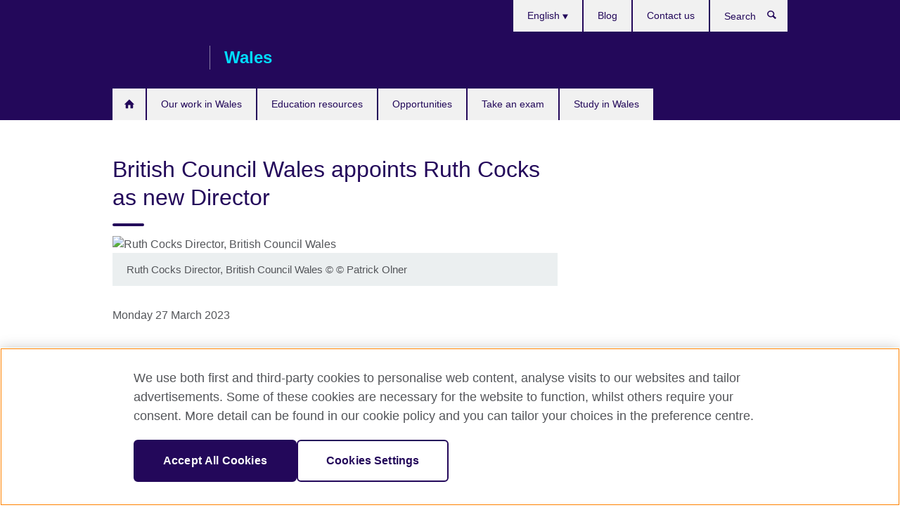

--- FILE ---
content_type: text/html; charset=utf-8
request_url: https://wales.britishcouncil.org/en/about/press/british-council-wales-appoints-ruth-cocks-new-director
body_size: 8632
content:
<!DOCTYPE html>
<html lang="en"
      dir="ltr"
      class="ltr">
<head>
  <!--[if IE]><![endif]-->
<meta http-equiv="Content-Type" content="text/html; charset=utf-8" />
<script> dataLayer = [{"pageTitle":"British Council Wales appoints Ruth Cocks as new Director","pageCategory":"press_release"}] </script>
<!-- OneTrust Cookies Consent Notice start -->
	<script src="https://cdn.cookielaw.org/scripttemplates/otSDKStub.js" data-document-language="true"
	type="text/javascript" charset="UTF-8" data-domain-script="a902e9be-a500-47f5-b438-11a4fb2e1e31"></script>
	<script type="text/javascript">
	function OptanonWrapper() { }
	</script><!-- OneTrust Cookies Consent Notice end --><!-- Google Tag Manager -->
<script>
  (function (w,d,s,l,i) {
w[l] = w[l]||[];w[l].push({'gtm.start':new Date().getTime(),event:'gtm.js'});var f = d.getElementsByTagName(s)[0],j = d.createElement(s),dl = l != 'dataLayer' ? '&l=' + l : '';j.async = true;j.src = '//www.googletagmanager.com/gtm.js?id=' + i + dl;f.parentNode.insertBefore(j,f);})(window,document,'script','dataLayer','GTM-PNK5Q4F');
</script>
<!-- End Google Tag Manager -->
<meta name="WT.sp" content="Wales" />
<link href="https://wales.britishcouncil.org/en/about/press/british-council-wales-appoints-ruth-cocks-new-director" rel="alternate"  hreflang="x-default" /><link href="https://wales.britishcouncil.org/about/press/british-council-cymru-yn-penodi-ruth-cocks-yn-gyfarwyddwr-newydd" rel="alternate" hreflang="cy-GB" />
<link href="https://wales.britishcouncil.org/en/about/press/british-council-wales-appoints-ruth-cocks-new-director" rel="alternate" hreflang="en-GB" />
<meta property="og:image" content="https://wales.britishcouncil.org/sites/default/files/ruth_cocks1.jpg" />
<link rel="shortcut icon" href="https://wales.britishcouncil.org/profiles/solas2/themes/solas_ui/favicon.ico" type="image/vnd.microsoft.icon" />
<meta name="description" content="British Council Wales appoints Ruth Cocks as new Director" />
<link rel="canonical" href="https://wales.britishcouncil.org/en/about/press/british-council-wales-appoints-ruth-cocks-new-director" />
<meta name="twitter:dnt" content="on" />
  <title>British Council Wales appoints Ruth Cocks as new Director | British Council</title>
  <meta http-equiv="X-UA-Compatible" content="IE=edge">
  <meta name="HandheldFriendly" content="True">
  <meta name="MobileOptimized" content="320">
  <meta name="viewport" content="width=device-width, initial-scale=1.0">
  <!-- iOS -->
  <link rel="apple-touch-icon" sizes="76x76"
        href="/profiles/solas2/themes/solas_ui/favicons/touch-icon-ipad.png">
  <link rel="apple-touch-icon" sizes="180x180"
        href="/profiles/solas2/themes/solas_ui/favicons/apple-touch-icon.png">
  <!-- Safari -->
  <link rel="mask-icon" color="#23085a"
        href="/profiles/solas2/themes/solas_ui/favicons/safari-pinned-tab.svg">
  <!-- Android -->
  <link rel="shortcut icon" sizes="192x192"
        href="/profiles/solas2/themes/solas_ui/favicons/android-chrome-192x192.png">
  <!-- Microsoft -->
  <meta name="msapplication-TileColor" content="#23085a">
  <meta name="msapplication-config" content="/favicons/browserconfig.xml">
  <meta name="theme-color" content="#ffffff">
  <meta http-equiv="cleartype" content="on">
  <link type="text/css" rel="stylesheet" href="/sites/default/files/advagg_css/css__gUwrWmDSCYDpNT-ZgT90lg3qnBO5bhMRTuszI3FZdGE__NddIO3YqwbFuLJ1SpObv95pgccLJqWX0xe4khRt6KhE__p74xwzPlwh7CY3oHXFV5qhCHaxRBBLqXn8aQFu-9pLM.css" media="all" />
<link type="text/css" rel="stylesheet" href="https://sui.britishcouncil.org/2.1.0/css/bc-theme.css" media="all" />
<link type="text/css" rel="stylesheet" href="/sites/default/files/advagg_css/css__1X3kAZAnlH8uU3cn-0nUChLU3wjx7KPRXzJiw8wcd-g__V-zxRyaxsNmGbcWY2V-GTK3-7957SICm-NIdE0A99lI__p74xwzPlwh7CY3oHXFV5qhCHaxRBBLqXn8aQFu-9pLM.css" media="all" />
  <script src="/sites/default/files/advagg_js/js__XKqiBvZcB9K0EtZgl_-1bz5LyPEH_u8ah8XcuScspq8__2YujpmtfV0cviqjpUJ84wujhW7ha_JqiXl85CalCQYI__p74xwzPlwh7CY3oHXFV5qhCHaxRBBLqXn8aQFu-9pLM.js"></script>
<script src="/sites/default/files/advagg_js/js__YT6D1B_BKxvm6JCH_t9sZNI5L6yITa_DlU5QcSlOkAU__OXobH7d1IP1o3WABlniIrU_-pcJacVSIPUv9bpD-6pQ__p74xwzPlwh7CY3oHXFV5qhCHaxRBBLqXn8aQFu-9pLM.js"></script>
<script src="/sites/default/files/advagg_js/js__M7e6Ey_aUcI73wypDYkhHVl87sFZzDDYq_haqtRJfnE__jCDCpE6OeR7H4TS9az9610UGeYXO0_I5IvdZRsNNrUg__p74xwzPlwh7CY3oHXFV5qhCHaxRBBLqXn8aQFu-9pLM.js"></script>
<script src="/sites/default/files/advagg_js/js__8P-A628TjkVaWCsCKOrzna9OCN-rc39C6C5trp5RFPc__D6lH7qBKCon04HbHf8blti--3zoDsh24nnLyNcZuprw__p74xwzPlwh7CY3oHXFV5qhCHaxRBBLqXn8aQFu-9pLM.js"></script>
<script>
<!--//--><![CDATA[//><!--
jQuery.extend(Drupal.settings, {"basePath":"\/","pathPrefix":"en\/","setHasJsCookie":0,"ajaxPageState":{"theme":"solas_ui","theme_token":"lcGv_K0O0YnhQ_kfRQpGHHHcCPZJ37oYqYUZeSewBI0","css":{"modules\/system\/system.base.css":1,"modules\/field\/theme\/field.css":1,"profiles\/solas2\/modules\/contrib\/gathercontent\/css\/gathercontent_style.css":1,"modules\/node\/node.css":1,"profiles\/solas2\/modules\/contrib\/relation_add\/relation_add.css":1,"profiles\/solas2\/modules\/custom\/webtrends_simple\/webtrends_data_display\/css\/webtrends_data_display.css":1,"profiles\/solas2\/modules\/contrib\/views\/css\/views.css":1,"https:\/\/sui.britishcouncil.org\/2.1.0\/css\/bc-theme.css":1,"profiles\/solas2\/modules\/contrib\/ctools\/css\/ctools.css":1,"profiles\/solas2\/modules\/custom\/solas_admin\/solas_admin_menu\/solas_admin_menu.css":1,"modules\/locale\/locale.css":1,"profiles\/solas2\/modules\/contrib\/date\/date_api\/date.css":1,"public:\/\/rrssb\/rrssb.3fe889f6.css":1,"profiles\/solas2\/libraries\/rrssb-plus\/css\/rrssb.css":1,"profiles\/solas2\/themes\/solas_ui\/css\/solas-ui-overrides.css":1,"profiles\/solas2\/themes\/solas_ui\/css\/solas-ui-widgets.css":1,"profiles\/solas2\/themes\/solas_ui\/css\/solas-ui-admin.css":1,"profiles\/solas2\/themes\/solas_ui\/css\/solas-ui-integration.css":1},"js":{"https:\/\/sui.britishcouncil.org\/2.1.0\/scripts\/main.js":1,"profiles\/solas2\/themes\/solas_ui\/js\/init.js":1,"profiles\/solas2\/themes\/solas_ui\/js\/ajax.js":1,"profiles\/solas2\/themes\/solas_ui\/js\/listings.js":1,"profiles\/solas2\/themes\/solas_ui\/js\/filters.js":1,"profiles\/solas2\/themes\/solas_ui\/js\/forms.js":1,"profiles\/solas2\/themes\/solas_ui\/js\/maps.js":1,"profiles\/solas2\/themes\/solas_ui\/js\/bookeo.js":1,"profiles\/solas2\/themes\/solas_ui\/js\/icon-insertion.js":1,"profiles\/solas2\/themes\/solas_ui\/js\/libs\/jquery.validate.min.js":1,"profiles\/solas2\/themes\/solas_ui\/js\/menus.js":1,"profiles\/solas2\/themes\/bootstrap\/js\/bootstrap.js":1,"profiles\/solas2\/modules\/contrib\/jquery_update\/replace\/jquery\/1.8\/jquery.min.js":1,"misc\/jquery-extend-3.4.0.js":1,"misc\/jquery-html-prefilter-3.5.0-backport.js":1,"misc\/jquery.once.js":1,"misc\/drupal.js":1,"misc\/form-single-submit.js":1,"profiles\/solas2\/modules\/contrib\/entityreference\/js\/entityreference.js":1,"profiles\/solas2\/modules\/features\/solas_ct_event\/js\/solas_ct_event.js":1,"profiles\/solas2\/modules\/custom\/solas_field_formatters\/solas_ff_exams_widget\/js\/solas_ff_exams_widget.js":1,"profiles\/solas2\/modules\/custom\/webtrends_simple\/webtrends_data_display\/js\/webtrends_data_display.js":1,"profiles\/solas2\/modules\/contrib\/rrssb\/rrssb.init.js":1,"profiles\/solas2\/libraries\/rrssb-plus\/js\/rrssb.min.js":1}},"better_exposed_filters":{"views":{"solas_news_alerts":{"displays":{"news_alert":{"filters":[]}}},"promos_test_revs":{"displays":{"block":{"filters":[]}}},"promo_sbar_revs":{"displays":{"block":{"filters":[]}}}}},"addSuiIcons":{"accessibility_text":"Opens in a new tab or window."},"urlIsAjaxTrusted":{"\/en\/search":true},"googleMapsApi":{"key":"AIzaSyCaot_vEl5pGDJ35FbtR19srhUErCdgR9k"},"isFront":false,"rrssb":{"size":"","shrink":"","regrow":"","minRows":"","maxRows":"","prefixReserve":"","prefixHide":"","alignRight":0},"solas_ct_webform":{"serverMaxFileSize":67108864,"currentTheme":"solas_ui"},"password":{"strengthTitle":"Password compliance:"},"type":"setting","bootstrap":{"anchorsFix":"0","anchorsSmoothScrolling":"0","formHasError":1,"popoverEnabled":"0","popoverOptions":{"animation":1,"html":0,"placement":"right","selector":"","trigger":"click","triggerAutoclose":1,"title":"","content":"","delay":0,"container":"body"},"tooltipEnabled":"0","tooltipOptions":{"animation":1,"html":0,"placement":"auto left","selector":"","trigger":"hover focus","delay":0,"container":"body"}}});
//--><!]]>
</script>

<script>(window.BOOMR_mq=window.BOOMR_mq||[]).push(["addVar",{"rua.upush":"false","rua.cpush":"false","rua.upre":"false","rua.cpre":"false","rua.uprl":"false","rua.cprl":"false","rua.cprf":"false","rua.trans":"","rua.cook":"false","rua.ims":"false","rua.ufprl":"false","rua.cfprl":"false","rua.isuxp":"false","rua.texp":"norulematch","rua.ceh":"false","rua.ueh":"false","rua.ieh.st":"0"}]);</script>
                              <script>!function(e){var n="https://s.go-mpulse.net/boomerang/";if("False"=="True")e.BOOMR_config=e.BOOMR_config||{},e.BOOMR_config.PageParams=e.BOOMR_config.PageParams||{},e.BOOMR_config.PageParams.pci=!0,n="https://s2.go-mpulse.net/boomerang/";if(window.BOOMR_API_key="GFYB7-E28QN-UXTEV-T9AT2-PFUUJ",function(){function e(){if(!o){var e=document.createElement("script");e.id="boomr-scr-as",e.src=window.BOOMR.url,e.async=!0,i.parentNode.appendChild(e),o=!0}}function t(e){o=!0;var n,t,a,r,d=document,O=window;if(window.BOOMR.snippetMethod=e?"if":"i",t=function(e,n){var t=d.createElement("script");t.id=n||"boomr-if-as",t.src=window.BOOMR.url,BOOMR_lstart=(new Date).getTime(),e=e||d.body,e.appendChild(t)},!window.addEventListener&&window.attachEvent&&navigator.userAgent.match(/MSIE [67]\./))return window.BOOMR.snippetMethod="s",void t(i.parentNode,"boomr-async");a=document.createElement("IFRAME"),a.src="about:blank",a.title="",a.role="presentation",a.loading="eager",r=(a.frameElement||a).style,r.width=0,r.height=0,r.border=0,r.display="none",i.parentNode.appendChild(a);try{O=a.contentWindow,d=O.document.open()}catch(_){n=document.domain,a.src="javascript:var d=document.open();d.domain='"+n+"';void(0);",O=a.contentWindow,d=O.document.open()}if(n)d._boomrl=function(){this.domain=n,t()},d.write("<bo"+"dy onload='document._boomrl();'>");else if(O._boomrl=function(){t()},O.addEventListener)O.addEventListener("load",O._boomrl,!1);else if(O.attachEvent)O.attachEvent("onload",O._boomrl);d.close()}function a(e){window.BOOMR_onload=e&&e.timeStamp||(new Date).getTime()}if(!window.BOOMR||!window.BOOMR.version&&!window.BOOMR.snippetExecuted){window.BOOMR=window.BOOMR||{},window.BOOMR.snippetStart=(new Date).getTime(),window.BOOMR.snippetExecuted=!0,window.BOOMR.snippetVersion=12,window.BOOMR.url=n+"GFYB7-E28QN-UXTEV-T9AT2-PFUUJ";var i=document.currentScript||document.getElementsByTagName("script")[0],o=!1,r=document.createElement("link");if(r.relList&&"function"==typeof r.relList.supports&&r.relList.supports("preload")&&"as"in r)window.BOOMR.snippetMethod="p",r.href=window.BOOMR.url,r.rel="preload",r.as="script",r.addEventListener("load",e),r.addEventListener("error",function(){t(!0)}),setTimeout(function(){if(!o)t(!0)},3e3),BOOMR_lstart=(new Date).getTime(),i.parentNode.appendChild(r);else t(!1);if(window.addEventListener)window.addEventListener("load",a,!1);else if(window.attachEvent)window.attachEvent("onload",a)}}(),"".length>0)if(e&&"performance"in e&&e.performance&&"function"==typeof e.performance.setResourceTimingBufferSize)e.performance.setResourceTimingBufferSize();!function(){if(BOOMR=e.BOOMR||{},BOOMR.plugins=BOOMR.plugins||{},!BOOMR.plugins.AK){var n=""=="true"?1:0,t="",a="amisljqx3tmdu2l2zxjq-f-af61aa376-clientnsv4-s.akamaihd.net",i="false"=="true"?2:1,o={"ak.v":"39","ak.cp":"35045","ak.ai":parseInt("251977",10),"ak.ol":"0","ak.cr":10,"ak.ipv":4,"ak.proto":"h2","ak.rid":"6c5ff3b4","ak.r":47605,"ak.a2":n,"ak.m":"b","ak.n":"essl","ak.bpcip":"3.17.37.0","ak.cport":33522,"ak.gh":"23.45.126.205","ak.quicv":"","ak.tlsv":"tls1.3","ak.0rtt":"","ak.0rtt.ed":"","ak.csrc":"-","ak.acc":"","ak.t":"1769655763","ak.ak":"hOBiQwZUYzCg5VSAfCLimQ==L0i4iMmIiyHPvT3254tDRAWhzX78icRxTYUBwiia2XJNRAXQ0tfQ5zTcdiBw0ubJThqkj1L7N2SYNHkuKltrmIOY222K1KahYCNnAIgShtw2uFtzTZzMd6/Od+kN4C2t40lwMDK9Q3g8+Ow1b5KgjfxzV7LsFuiVi+MeOJswzdmFcmxri0/xf9sl6PWxXZL54if2FN5KxUh0fea1Rupiq7gC14tvIdlxGYWnOqkpzsP1wUIPOC7aAMMgNLC8hUrgNfIAN2QMNidhOxZXmViqEzpaVmqc8wBzhXCl5zZeGhltLkoTuDzgptJhLVaPhGsVS39Aw4PMExTEfZpOtVskAPx/nHyL+dHiH6V6YFW4mwzgZEhWtDyrseP6oyvvDb3rorueiHkc+dtuUeHp3jJS8qi70C0qzqrvyuJTYAfR3SE=","ak.pv":"656","ak.dpoabenc":"","ak.tf":i};if(""!==t)o["ak.ruds"]=t;var r={i:!1,av:function(n){var t="http.initiator";if(n&&(!n[t]||"spa_hard"===n[t]))o["ak.feo"]=void 0!==e.aFeoApplied?1:0,BOOMR.addVar(o)},rv:function(){var e=["ak.bpcip","ak.cport","ak.cr","ak.csrc","ak.gh","ak.ipv","ak.m","ak.n","ak.ol","ak.proto","ak.quicv","ak.tlsv","ak.0rtt","ak.0rtt.ed","ak.r","ak.acc","ak.t","ak.tf"];BOOMR.removeVar(e)}};BOOMR.plugins.AK={akVars:o,akDNSPreFetchDomain:a,init:function(){if(!r.i){var e=BOOMR.subscribe;e("before_beacon",r.av,null,null),e("onbeacon",r.rv,null,null),r.i=!0}return this},is_complete:function(){return!0}}}}()}(window);</script></head>
<body
  class="page-node-2662 node-type-press-release i18n-en" >
  <!-- Google Tag Manager -->
<noscript>
<iframe src="//www.googletagmanager.com/ns.html?id=GTM-PNK5Q4F&pageTitle=British%20Council%20Wales%20appoints%20Ruth%20Cocks%20as%20new%20Director&pageCategory=press_release" height="0" width="0" style="display:none;visibility:hidden"></iframe>
</noscript>
<!-- End Google Tag Manager -->
  <div id="skip-link">
    <a href="#main-content"
       class="element-invisible element-focusable">Skip to main content</a>
  </div>
<header role="banner" class="navbar bc-navbar-default bc-navbar-has-support-area">
  <div class="container">
    <h2 class="navbar-header">
      <div class="navbar-brand">
                  <a class="bc-brand-logo"
             href="/en">British Council</a>
                                          <span class="bc-brand-slogan">Wales</span>
              </div>
    </h2>

          <div class="bc-btn-navbar-group" role="group" aria-label="navbar-group">
        <button type="button" class="btn btn-default bc-menu-toggle" data-target=".mega-menu .navbar-nav">
          Menu          <div class="menu-icon">
            <span></span>
            <span></span>
            <span></span>
            <span></span>
          </div>
        </button>
      </div>
    
          <nav role="navigation" class="mega-menu">
                  <ul class="nav navbar-nav bc-primary-nav bc-navbar-nav-has-home-icon"><li class="first leaf"><a href="/en" title="">Home</a></li>
<li class="expanded"><a href="/en/programmes">Our work in Wales</a><ul class="dropdown-menu"><li class="first collapsed"><a href="/en/programmes/arts">Our work in arts</a></li>
<li class="collapsed"><a href="/en/programmes/education">Our work in education</a></li>
<li class="collapsed"><a href="/en/programmes/society">Our work in society</a></li>
<li class="last collapsed"><a href="/en/programmes/wales-in-france">Wales in France</a></li>
</ul></li>
<li class="expanded"><a href="/en/education-resources">Education resources</a><ul class="dropdown-menu"><li class="first last collapsed"><a href="/en/educational-resources/school-teacher">School and teacher resources</a></li>
</ul></li>
<li class="collapsed"><a href="/en/opportunities">Opportunities</a></li>
<li class="collapsed"><a href="/en/exam">Take an exam</a></li>
<li class="last collapsed"><a href="/en/study">Study in Wales</a></li>
</ul>                          <ul class="bc-navbar-support">
                          <li class="hidden-xs hidden-sm">
                <nav>
                  
  <div class="sr-only">Choose your language</div>

<ul class="nav navbar-nav bc-navbar-lang-switcher">
  <li class="dropdown">
    <a href="#" class="bc-dropdown-toggle">
      English      <svg class="bc-svg bc-svg-down-dir" aria-hidden="true">
  <use xlink:href="#icon-down-dir"></use>
</svg>
    </a>
    <div class="item-list"><ul class="dropdown-menu"><li class="list-item-class first"><a href="/about/press/british-council-cymru-yn-penodi-ruth-cocks-yn-gyfarwyddwr-newydd">Cymraeg</a></li>
<li class="list-item-class active last"><a href="/en/about/press/british-council-wales-appoints-ruth-cocks-new-director" class="active">English</a></li>
</ul></div>  </li>
</ul>
                </nav>
              </li>
                                                  <li>
                <ul class="nav navbar-nav"><li class="first leaf"><a href="/en/blog" title="">Blog</a></li>
<li class="last leaf"><a href="/en/contact" title="You can email, call or write to us">Contact us</a></li>
</ul>              </li>
                                      <li>
                <a data-target=".bc-navbar-search" class="bc-btn-search bc-search-toggle">
                  <svg class="bc-svg bc-svg-search" aria-hidden="true">
  <use xlink:href="#icon-search"></use>
</svg>
                  Show search                </a>
                <div class="bc-navbar-search">
                  

<form action="/en/search" method="get" id="views-exposed-form-elastic-search-search-blk" accept-charset="UTF-8"><div>
<div class="input-group">
            <label class="sr-only" for="edit-search-api-views-fulltext">
        Search      </label>
        <div class="form-item-search-api-views-fulltext form-group">
 <input placeholder="Search" class="form-control form-text" type="text" id="edit-search-api-views-fulltext" name="search_api_views_fulltext" value="" size="30" maxlength="128" />
</div>
    <span class="input-group-btn">
    <button type="submit" id="edit-submit-elastic-search" name="" value="Search" class="btn btn-primary form-submit form-submit">Search</button>
  </span>
</div>
</div></form>                  <a href="#navbar-search-form" class="bc-btn-close bc-search-toggle" data-target=".bc-navbar-search">
                    <svg class="bc-svg bc-svg-cross" aria-hidden="true">
  <use xlink:href="#icon-cross"></use>
</svg>
                    Close search                  </a>
                </div>
              </li>
                                      <li class="hidden-md hidden-lg">
                
  <div class="sr-only">Choose your language</div>

<ul class="nav navbar-nav bc-navbar-lang-switcher">
  <li class="dropdown">
    <a href="#" class="bc-dropdown-toggle">
      English      <svg class="bc-svg bc-svg-down-dir" aria-hidden="true">
  <use xlink:href="#icon-down-dir"></use>
</svg>
    </a>
    <div class="item-list"><ul class="dropdown-menu"><li class="list-item-class first"><a href="/about/press/british-council-cymru-yn-penodi-ruth-cocks-yn-gyfarwyddwr-newydd">Cymraeg</a></li>
<li class="list-item-class active last"><a href="/en/about/press/british-council-wales-appoints-ruth-cocks-new-director" class="active">English</a></li>
</ul></div>  </li>
</ul>
              </li>
                      </ul>
              </nav>
    
      </div>
</header>


<div class="main-container container">

  
  
        
  
  
  
      <div class="page-header">
      <div class="row">
        <div class="col-xs-12 col-md-8">
                    <h1>British Council Wales appoints Ruth Cocks as new Director</h1>
                  </div>
      </div>
    </div>
  
  
  
  <div class="row">
    
    <section role="main" class="col-xs-12 col-md-8">
      <a id="main-content"></a>

      
            
  




<!--Field name: field_media-->
  <figure class="bc-media-detail">
  
<!--Field name: field_image-->
  <img class="img-responsive bc-landscape lazyload blur-up" width="630" height="354" alt="Ruth Cocks Director, British Council Wales" src="https://wales.britishcouncil.org/sites/default/files/styles/bc-landscape-100x56/public/ruth_cocks1.jpg?itok=wBdZB8r7" data-sizes="auto" data-srcset="https://wales.britishcouncil.org/sites/default/files/styles/bc-landscape-270x152/public/ruth_cocks1.jpg?itok=rFFhCyJB 270w, https://wales.britishcouncil.org/sites/default/files/styles/bc-landscape-300x169/public/ruth_cocks1.jpg?itok=xB08oT1J 300w, https://wales.britishcouncil.org/sites/default/files/styles/bc-landscape-630x354/public/ruth_cocks1.jpg?itok=Gg8ZPI8g 630w, https://wales.britishcouncil.org/sites/default/files/styles/bc-landscape-800x450/public/ruth_cocks1.jpg?itok=MligLn78 800w, https://wales.britishcouncil.org/sites/default/files/styles/bc-landscape-950x534/public/ruth_cocks1.jpg?itok=pC6Qa48v 950w, https://wales.britishcouncil.org/sites/default/files/styles/bc-landscape-1280x720/public/ruth_cocks1.jpg?itok=DCdsmKkf 1280w, https://wales.britishcouncil.org/sites/default/files/styles/bc-landscape-1440x810/public/ruth_cocks1.jpg?itok=L_9YM_IL 1440w" />      <figcaption class="bc-media-detail-caption">
              <span class="caption">Ruth Cocks Director, British Council Wales</span>
                    <span class="copyright">&copy; 
<!--Field name: field_copyright_and_source_right-->
  <p>© Patrick Olner</p>
</span>
          </figcaption>
  </figure>

<!--Field name: field_pr_date-->
  <span  class="date-display-single">Monday 27 March 2023</span><!--Field name: body-->
  <div class="bc-body-text"><p> </p>
<p>British Council Wales has today announced the appointment of Ruth Cocks as its new Director. Ruth will lead global education and arts programmes and will sustain and grow the British Council's current network of relationships across Wales. She will support engagement around culture, education, and sporting diplomacy with a network of over 100 international offices, taking the best of Wales to the world and vice versa.</p>
<p class="MsoNormal">Ruth will join the team in Cardiff. moving from Cairo where she has been Deputy Country Director for the past two-and-a-half years. In Egypt, Ruth led the British Council’s work across the Arts, English and Education, and had a particular focus on climate change, heading-up work for COP27 last year in Sharm el Sheikh. </p>
<p class="MsoNormal"><strong>Ruth is excited to return home to Wales and says about the new role<em>:</em></strong></p>
<p class="MsoNormal"><em>“I’m absolutely thrilled to head up the British Council in Wales and join such a great team. I’ve been with the British Council for 19 years and have travelled the world, learnt languages, and made global connections. During my time overseas, I haven’t stopped championing Wales internationally, showcasing Welsh language, sports, education, and culture. I want to continue to raise the profile of Wales on a global scale”.</em></p>
<p class="MsoNormal"><strong>Ruth adds about opportunities coming up:</strong></p>
<p class="MsoNormal"><em>“As well as our brilliant and well-established arts programme in Wales, we are excited to be launching new projects to support internationalisation for higher and further education and schools work in Wales.  More broadly, I will look at how we build global opportunities around the cultural assets of Wales such as sports diplomacy, Wales’s leadership in climate, languages, and the </em><em>Well-being of Future Generations Act</em><em>. The British Council will continue to support the Welsh Government in its international ambitions with a particular focus this year on the Wales in France Year which has just launched.</em></p>
<p class="MsoNormal"><em>“As a young girl growing up in Wales, I had access to international opportunities which opened so many doors and broadened my perspective. The British Council offers exactly those type of opportunities, whether it be through learning languages, international</em><em> partnerships, or providing the platform for Wales to sparkle at big global events”.</em></p>
<p class="MsoNormal">Ruth brings with her a wealth of international experience in priority countries for Wales, having led policy and education work in Europe and the MENA region and business development in South Asia. In East Asia and Afghanistan, Ruth set up programmes for the Ministry of Defence, FCDO and EU, working most notably with Myanmar, Vietnam, China, Philippines, and Indonesia.</p>
<p><strong>Welcoming Ruth into the Director role, Rob Humphreys, Chair of the British Council Wales advisory committee, and Chair, Higher Education Funding Council for Wales said:</strong></p>
<p>“<em>We are delighted to welcome Ruth into this important role. Ruth has longstanding connections with Wales and has a reputation for delivering work internationally that creates lasting value for those parts of the world she has worked in. I’ve no doubt she will take forward the work of the British Council, working alongside its many partners and the Welsh Government, and will make a very significant contribution to the internationalisation of education and arts in Wales in the coming years.”</em></p>
<p> </p></div>
  <h2>About the British Council</h2>
<!--Field name: field_pr_about_bc-->
  <span class="bc-body-text"><p class="MsoNormal"><strong>About the British Council</strong> <br /> The British Council is the UK’s international organisation for cultural relations and educational opportunities. We support peace and prosperity by building connections, understanding and trust between people in the UK and countries worldwide. We do this through our work in arts and culture, education and the English language. We work with people in over 200 countries and territories and are on the ground in more than 100 countries. In 2021-22 we reached 650 million people. </p>
</span>



<div class="rrssb"><div class="rrssb-prefix">Share this</div><ul class="rrssb-buttons"><li class="rrssb-email"><a href="mailto:?subject=British%20Council%20Wales%20appoints%20Ruth%20Cocks%20as%20new%20Director&body=https%3A%2F%2Fwales.britishcouncil.org%2Fen%2Fabout%2Fpress%2Fbritish-council-wales-appoints-ruth-cocks-new-director" ><span class="rrssb-icon"></span><span class="rrssb-text">Email</span></a></li><li class="rrssb-facebook"><a href="https://www.facebook.com/sharer/sharer.php?u=https%3A%2F%2Fwales.britishcouncil.org%2Fen%2Fabout%2Fpress%2Fbritish-council-wales-appoints-ruth-cocks-new-director" class="popup"><span class="rrssb-icon"></span><span class="rrssb-text">Facebook</span></a></li><li class="rrssb-twitter"><a href="https://twitter.com/intent/tweet?text=British%20Council%20Wales%20appoints%20Ruth%20Cocks%20as%20new%20Director&url=https%3A%2F%2Fwales.britishcouncil.org%2Fen%2Fabout%2Fpress%2Fbritish-council-wales-appoints-ruth-cocks-new-director" class="popup"><span class="rrssb-icon"></span><span class="rrssb-text">Twitter</span></a></li><li class="rrssb-linkedin"><a href="https://www.linkedin.com/shareArticle?mini=true&url=https%3A%2F%2Fwales.britishcouncil.org%2Fen%2Fabout%2Fpress%2Fbritish-council-wales-appoints-ruth-cocks-new-director&title=British%20Council%20Wales%20appoints%20Ruth%20Cocks%20as%20new%20Director" class="popup"><span class="rrssb-icon"></span><span class="rrssb-text">Linkedin</span></a></li></ul></div>    </section>

          <section class="col-xs-12 col-md-4 bc-col-sidebar" role="complementary">
        
  

      </section>  <!-- /#sidebar-second -->
      </div>

  
  
</div>


<footer class="bc-footer">
  <div class="container">
    <div class="row">

              <div class="col-xs-12 col-md-9 col-lg-9">
                                <nav><ul class="bc-footer-nav"><li class="first last expanded"><a href="/en/about">About us</a><ul><li class="first leaf"><a href="/en/visiting-our-cardiff-office" title="See the address, directions and access information for our Cardiff office">Visiting our Cardiff office</a></li>
<li class="leaf"><a href="/en/about/welsh-language-scheme">Welsh Language Scheme</a></li>
<li class="leaf"><a href="/en/about/jobs">Careers</a></li>
<li class="leaf"><a href="/en/press-office">Press Office</a></li>
<li class="collapsed"><a href="/en/programmes/wales-advisory-committee">Wales Advisory Committee</a></li>
<li class="leaf"><a href="https://www.britishcouncil.org/work/affiliate?country=cymru" title="">Affiliate marketing</a></li>
<li class="last leaf"><a href="/en/celebrating-90-years-british-council">Celebrating 90 years of the British Council</a></li>
</ul></li>
</ul></nav>
                                      </div>
      
              <div class="col-xs-12 col-md-3 col-lg-3">
                              <div class="h3 bc-social-media-title">Connect with us</div><ul class="bc-social-media"><li class="first leaf"><a href="/en/blog" title="Blog">Blog</a></li>
<li class="leaf"><a href="https://www.instagram.com/british_council_wales/" title="British Council Wales on Instagram">Instagram</a></li>
<li class="leaf"><a href="https://www.facebook.com/BritishCouncilWales" title="">Facebook</a></li>
<li class="leaf"><a href="https://twitter.com/BCouncil_Wales" title="">Twitter</a></li>
<li class="last leaf"><a href="https://www.tiktok.com/@britishcouncilenglish" title="">TikTok</a></li>
</ul>                  </div>
      
              <div class="col-xs-12 col-md-12 col-lg-12">
          <hr class="bc-footer-main-hr-lg">
                              <ul class="bc-site-links"><li class="first leaf"><a href="http://www.britishcouncil.org/" title="">British Council global</a></li>
<li class="leaf"><a href="/en/privacy-terms" title="">Privacy and terms of use</a></li>
<li class="leaf"><a href="https://www.britishcouncil.org/accessibility" title="">Accessibility</a></li>
<li class="leaf"><a href="/en/cwcis" title="">Cookies</a></li>
<li class="last leaf"><a href="/en/sitemap" title="Find a map of British Council Wales here">Sitemap</a></li>
</ul>                  </div>
      
    </div><!-- /row -->

          <div class="bc-copyright">
        

<div>&#169; 2026 British Council</div><p>The United Kingdom's international organisation for cultural relations and educational opportunities.<br />A registered charity: 209131 (England and Wales) SC037733 (Scotland).</p>      </div>
    
  </div>
</footer>
<script defer="defer" src="https://sui.britishcouncil.org/2.1.0/scripts/main.js"></script>
<script src="/sites/default/files/advagg_js/js__edkPe8YHVhDrSNMLE8TvABtIodwPC0x0-SxOTx4ycOY__irHHxZVVEENhvOG8NpxhyoW4QD6BbNNtRz5aDqJ7mQw__p74xwzPlwh7CY3oHXFV5qhCHaxRBBLqXn8aQFu-9pLM.js"></script>
<script type="text/javascript"  src="/aV_Nb0UL673IBCKFsk64/u15S0LSrmSwLrm/PVZtb1s9Aw/CicnPWsQ/Rx8B"></script></body>
</html>


--- FILE ---
content_type: text/css; charset=utf-8
request_url: https://sui.britishcouncil.org/2.1.0/css/bc-theme.css
body_size: 53625
content:
/* British Council 2025 - SolasUI v2.1.0 */

@charset "UTF-8";@font-face{font-family:BCSans;src:url("../fonts/BritishCouncilSansW08-Lt.woff2") format("woff2"),url("../fonts/BritishCouncilSansW08-Lt.woff") format("woff");font-weight:100}@font-face{font-family:BCSans;src:url("../fonts/BritishCouncilSansW08-Rg.woff2") format("woff2"),url("../fonts/BritishCouncilSansW08-Rg.woff") format("woff");font-weight:300;font-style:normal}@font-face{font-family:BCSans;src:url("../fonts/BritishCouncilSansW08-Bd.woff2") format("woff2"),url("../fonts/BritishCouncilSansW08-Bd.woff") format("woff");font-weight:600}@font-face{font-family:BCSansHeading;src:url("../fonts/BritishCouncilSansW05-Headline.woff2") format("woff2"),url("../fonts/BritishCouncilSansW05-Headline.woff") format("woff");font-weight:300}@font-face{font-family:Zawgyi-One;src:local("Zawgyi-One");src:url("../fonts/zawgyi-one.woff") format("woff");font-weight:400;font-style:normal}@font-face{font-family:nazaninregular;src:url("../fonts/nazaninregular.woff") format("woff");font-weight:400;font-style:normal}@font-face{font-family:nyala;src:url("../fonts/Nyala-Regular.woff") format("woff");font-weight:400;font-style:normal}.element-invisible{width:0}#skip-link .element-invisible.element-focusable:active,#skip-link .element-invisible.element-focusable:focus{position:absolute!important;left:0;right:0;width:auto;z-index:100;padding:5px 15px;font-weight:300;outline:0;color:#fff;background-color:#333;text-decoration:none;text-align:center}#hero-v2 .card .card-title a::after,.bc-card-panel .bc-card-panel-title a::after,.bc-link-panel-bg-curve .bc-link-panel-curve-title a::after,.fully-clickable-area{content:"";position:absolute;left:0;top:0;right:0;bottom:0}/*! normalize.css v3.0.3 | MIT License | github.com/necolas/normalize.css */html{font-family:sans-serif;-ms-text-size-adjust:100%;-webkit-text-size-adjust:100%}body{margin:0}article,aside,details,figcaption,figure,footer,header,hgroup,main,menu,nav,section,summary{display:block}audio,canvas,progress,video{display:inline-block;vertical-align:baseline}audio:not([controls]){display:none;height:0}[hidden],template{display:none}a{background-color:transparent}a:active,a:hover{outline:0}abbr[title]{border-bottom:none;text-decoration:underline;text-decoration:underline dotted}b,strong{font-weight:700}dfn{font-style:italic}h1{font-size:2em;margin:.67em 0}mark{background:#ff0;color:#000}small{font-size:80%}sub,sup{font-size:75%;line-height:0;position:relative;vertical-align:baseline}sup{top:-.5em}sub{bottom:-.25em}img{border:0}svg:not(:root){overflow:hidden}figure{margin:1em 40px}hr{box-sizing:content-box;height:0}pre{overflow:auto}code,kbd,pre,samp{font-family:monospace,monospace;font-size:1em}button,input,optgroup,select,textarea{color:inherit;font:inherit;margin:0}button{overflow:visible}button,select{text-transform:none}button,html input[type=button],input[type=reset],input[type=submit]{-webkit-appearance:button;cursor:pointer}button[disabled],html input[disabled]{cursor:default}button::-moz-focus-inner,input::-moz-focus-inner{border:0;padding:0}input{line-height:normal}input[type=checkbox],input[type=radio]{box-sizing:border-box;padding:0}input[type=number]::-webkit-inner-spin-button,input[type=number]::-webkit-outer-spin-button{height:auto}input[type=search]{-webkit-appearance:textfield;box-sizing:content-box}input[type=search]::-webkit-search-cancel-button,input[type=search]::-webkit-search-decoration{-webkit-appearance:none}fieldset{border:1px solid silver;margin:0 2px;padding:.35em .625em .75em}legend{border:0;padding:0}textarea{overflow:auto}optgroup{font-weight:700}table{border-collapse:collapse;border-spacing:0}td,th{padding:0}/*! Source: https://github.com/h5bp/html5-boilerplate/blob/master/src/css/main.css */@media print{*,:after,:before{color:#000!important;text-shadow:none!important;background:0 0!important;box-shadow:none!important}a,a:visited{text-decoration:underline}a[href]:after{content:" (" attr(href) ")"}abbr[title]:after{content:" (" attr(title) ")"}a[href^="#"]:after,a[href^="javascript:"]:after{content:""}blockquote,pre{border:1px solid #999;page-break-inside:avoid}thead{display:table-header-group}img,tr{page-break-inside:avoid}img{max-width:100%!important}h2,h3,p{orphans:3;widows:3}h2,h3{page-break-after:avoid}.navbar{display:none}.bc-tags-list .tag>.caret,.btn>.caret,.dropup>.btn>.caret{border-top-color:#000!important}.label{border:1px solid #000}.table,table{border-collapse:collapse!important}.table td,.table th,table td,table th{background-color:#fff!important}.table-bordered td,.table-bordered th{border:1px solid #ddd!important}}code,kbd,pre,samp{font-family:Menlo,Monaco,Consolas,"Courier New",monospace}code{padding:2px 4px;font-size:90%;color:#c7254e;background-color:#f9f2f4;border-radius:0}kbd{padding:2px 4px;font-size:90%;color:#fff;background-color:#333;border-radius:0;box-shadow:inset 0 -1px 0 rgba(0,0,0,.25)}kbd kbd{padding:0;font-size:100%;font-weight:700;box-shadow:none}pre{display:block;padding:14.5px;margin:0 0 15px;font-size:15px;line-height:1.5;color:#333;word-break:break-all;word-wrap:break-word;background-color:#f5f5f5;border:1px solid #ccc;border-radius:0}pre code{padding:0;font-size:inherit;color:inherit;white-space:pre-wrap;background-color:transparent;border-radius:0}.pre-scrollable{max-height:340px;overflow-y:scroll}.container{padding-right:10px;padding-left:10px;margin-right:auto;margin-left:auto}.container:after,.container:before{display:table;content:" "}.container:after{clear:both}@media (min-width:568px){.container{width:auto}}@media (min-width:850px){.container{width:auto}}@media (min-width:1024px){.container{width:980px}}.container-fluid{padding-right:10px;padding-left:10px;margin-right:auto;margin-left:auto}.container-fluid:after,.container-fluid:before{display:table;content:" "}.container-fluid:after{clear:both}.row{margin-right:-10px;margin-left:-10px}.row:after,.row:before{display:table;content:" "}.row:after{clear:both}.row-no-gutters{margin-right:0;margin-left:0}.row-no-gutters [class*=col-]{padding-right:0;padding-left:0}.col-lg-1,.col-lg-10,.col-lg-11,.col-lg-12,.col-lg-2,.col-lg-3,.col-lg-4,.col-lg-5,.col-lg-6,.col-lg-7,.col-lg-8,.col-lg-9,.col-md-1,.col-md-10,.col-md-11,.col-md-12,.col-md-2,.col-md-3,.col-md-4,.col-md-5,.col-md-6,.col-md-7,.col-md-8,.col-md-9,.col-sm-1,.col-sm-10,.col-sm-11,.col-sm-12,.col-sm-2,.col-sm-3,.col-sm-4,.col-sm-5,.col-sm-6,.col-sm-7,.col-sm-8,.col-sm-9,.col-xs-1,.col-xs-10,.col-xs-11,.col-xs-12,.col-xs-2,.col-xs-3,.col-xs-4,.col-xs-5,.col-xs-6,.col-xs-7,.col-xs-8,.col-xs-9{position:relative;min-height:1px;padding-right:10px;padding-left:10px}.col-xs-1,.col-xs-10,.col-xs-11,.col-xs-12,.col-xs-2,.col-xs-3,.col-xs-4,.col-xs-5,.col-xs-6,.col-xs-7,.col-xs-8,.col-xs-9{float:left}.col-xs-1{width:8.3333333333%}.col-xs-2{width:16.6666666667%}.col-xs-3{width:25%}.col-xs-4{width:33.3333333333%}.col-xs-5{width:41.6666666667%}.col-xs-6{width:50%}.col-xs-7{width:58.3333333333%}.col-xs-8{width:66.6666666667%}.col-xs-9{width:75%}.col-xs-10{width:83.3333333333%}.col-xs-11{width:91.6666666667%}.col-xs-12{width:100%}.col-xs-pull-0{right:auto}.col-xs-pull-1{right:8.3333333333%}.col-xs-pull-2{right:16.6666666667%}.col-xs-pull-3{right:25%}.col-xs-pull-4{right:33.3333333333%}.col-xs-pull-5{right:41.6666666667%}.col-xs-pull-6{right:50%}.col-xs-pull-7{right:58.3333333333%}.col-xs-pull-8{right:66.6666666667%}.col-xs-pull-9{right:75%}.col-xs-pull-10{right:83.3333333333%}.col-xs-pull-11{right:91.6666666667%}.col-xs-pull-12{right:100%}.col-xs-push-0{left:auto}.col-xs-push-1{left:8.3333333333%}.col-xs-push-2{left:16.6666666667%}.col-xs-push-3{left:25%}.col-xs-push-4{left:33.3333333333%}.col-xs-push-5{left:41.6666666667%}.col-xs-push-6{left:50%}.col-xs-push-7{left:58.3333333333%}.col-xs-push-8{left:66.6666666667%}.col-xs-push-9{left:75%}.col-xs-push-10{left:83.3333333333%}.col-xs-push-11{left:91.6666666667%}.col-xs-push-12{left:100%}.col-xs-offset-0{margin-left:0}.col-xs-offset-1{margin-left:8.3333333333%}.col-xs-offset-2{margin-left:16.6666666667%}.col-xs-offset-3{margin-left:25%}.col-xs-offset-4{margin-left:33.3333333333%}.col-xs-offset-5{margin-left:41.6666666667%}.col-xs-offset-6{margin-left:50%}.col-xs-offset-7{margin-left:58.3333333333%}.col-xs-offset-8{margin-left:66.6666666667%}.col-xs-offset-9{margin-left:75%}.col-xs-offset-10{margin-left:83.3333333333%}.col-xs-offset-11{margin-left:91.6666666667%}.col-xs-offset-12{margin-left:100%}@media (min-width:568px){.col-sm-1,.col-sm-10,.col-sm-11,.col-sm-12,.col-sm-2,.col-sm-3,.col-sm-4,.col-sm-5,.col-sm-6,.col-sm-7,.col-sm-8,.col-sm-9{float:left}.col-sm-1{width:8.3333333333%}.col-sm-2{width:16.6666666667%}.col-sm-3{width:25%}.col-sm-4{width:33.3333333333%}.col-sm-5{width:41.6666666667%}.col-sm-6{width:50%}.col-sm-7{width:58.3333333333%}.col-sm-8{width:66.6666666667%}.col-sm-9{width:75%}.col-sm-10{width:83.3333333333%}.col-sm-11{width:91.6666666667%}.col-sm-12{width:100%}.col-sm-pull-0{right:auto}.col-sm-pull-1{right:8.3333333333%}.col-sm-pull-2{right:16.6666666667%}.col-sm-pull-3{right:25%}.col-sm-pull-4{right:33.3333333333%}.col-sm-pull-5{right:41.6666666667%}.col-sm-pull-6{right:50%}.col-sm-pull-7{right:58.3333333333%}.col-sm-pull-8{right:66.6666666667%}.col-sm-pull-9{right:75%}.col-sm-pull-10{right:83.3333333333%}.col-sm-pull-11{right:91.6666666667%}.col-sm-pull-12{right:100%}.col-sm-push-0{left:auto}.col-sm-push-1{left:8.3333333333%}.col-sm-push-2{left:16.6666666667%}.col-sm-push-3{left:25%}.col-sm-push-4{left:33.3333333333%}.col-sm-push-5{left:41.6666666667%}.col-sm-push-6{left:50%}.col-sm-push-7{left:58.3333333333%}.col-sm-push-8{left:66.6666666667%}.col-sm-push-9{left:75%}.col-sm-push-10{left:83.3333333333%}.col-sm-push-11{left:91.6666666667%}.col-sm-push-12{left:100%}.col-sm-offset-0{margin-left:0}.col-sm-offset-1{margin-left:8.3333333333%}.col-sm-offset-2{margin-left:16.6666666667%}.col-sm-offset-3{margin-left:25%}.col-sm-offset-4{margin-left:33.3333333333%}.col-sm-offset-5{margin-left:41.6666666667%}.col-sm-offset-6{margin-left:50%}.col-sm-offset-7{margin-left:58.3333333333%}.col-sm-offset-8{margin-left:66.6666666667%}.col-sm-offset-9{margin-left:75%}.col-sm-offset-10{margin-left:83.3333333333%}.col-sm-offset-11{margin-left:91.6666666667%}.col-sm-offset-12{margin-left:100%}}@media (min-width:850px){.col-md-1,.col-md-10,.col-md-11,.col-md-12,.col-md-2,.col-md-3,.col-md-4,.col-md-5,.col-md-6,.col-md-7,.col-md-8,.col-md-9{float:left}.col-md-1{width:8.3333333333%}.col-md-2{width:16.6666666667%}.col-md-3{width:25%}.col-md-4{width:33.3333333333%}.col-md-5{width:41.6666666667%}.col-md-6{width:50%}.col-md-7{width:58.3333333333%}.col-md-8{width:66.6666666667%}.col-md-9{width:75%}.col-md-10{width:83.3333333333%}.col-md-11{width:91.6666666667%}.col-md-12{width:100%}.col-md-pull-0{right:auto}.col-md-pull-1{right:8.3333333333%}.col-md-pull-2{right:16.6666666667%}.col-md-pull-3{right:25%}.col-md-pull-4{right:33.3333333333%}.col-md-pull-5{right:41.6666666667%}.col-md-pull-6{right:50%}.col-md-pull-7{right:58.3333333333%}.col-md-pull-8{right:66.6666666667%}.col-md-pull-9{right:75%}.col-md-pull-10{right:83.3333333333%}.col-md-pull-11{right:91.6666666667%}.col-md-pull-12{right:100%}.col-md-push-0{left:auto}.col-md-push-1{left:8.3333333333%}.col-md-push-2{left:16.6666666667%}.col-md-push-3{left:25%}.col-md-push-4{left:33.3333333333%}.col-md-push-5{left:41.6666666667%}.col-md-push-6{left:50%}.col-md-push-7{left:58.3333333333%}.col-md-push-8{left:66.6666666667%}.col-md-push-9{left:75%}.col-md-push-10{left:83.3333333333%}.col-md-push-11{left:91.6666666667%}.col-md-push-12{left:100%}.col-md-offset-0{margin-left:0}.col-md-offset-1{margin-left:8.3333333333%}.col-md-offset-2{margin-left:16.6666666667%}.col-md-offset-3{margin-left:25%}.col-md-offset-4{margin-left:33.3333333333%}.col-md-offset-5{margin-left:41.6666666667%}.col-md-offset-6{margin-left:50%}.col-md-offset-7{margin-left:58.3333333333%}.col-md-offset-8{margin-left:66.6666666667%}.col-md-offset-9{margin-left:75%}.col-md-offset-10{margin-left:83.3333333333%}.col-md-offset-11{margin-left:91.6666666667%}.col-md-offset-12{margin-left:100%}}@media (min-width:1024px){.col-lg-1,.col-lg-10,.col-lg-11,.col-lg-12,.col-lg-2,.col-lg-3,.col-lg-4,.col-lg-5,.col-lg-6,.col-lg-7,.col-lg-8,.col-lg-9{float:left}.col-lg-1{width:8.3333333333%}.col-lg-2{width:16.6666666667%}.col-lg-3{width:25%}.col-lg-4{width:33.3333333333%}.col-lg-5{width:41.6666666667%}.col-lg-6{width:50%}.col-lg-7{width:58.3333333333%}.col-lg-8{width:66.6666666667%}.col-lg-9{width:75%}.col-lg-10{width:83.3333333333%}.col-lg-11{width:91.6666666667%}.col-lg-12{width:100%}.col-lg-pull-0{right:auto}.col-lg-pull-1{right:8.3333333333%}.col-lg-pull-2{right:16.6666666667%}.col-lg-pull-3{right:25%}.col-lg-pull-4{right:33.3333333333%}.col-lg-pull-5{right:41.6666666667%}.col-lg-pull-6{right:50%}.col-lg-pull-7{right:58.3333333333%}.col-lg-pull-8{right:66.6666666667%}.col-lg-pull-9{right:75%}.col-lg-pull-10{right:83.3333333333%}.col-lg-pull-11{right:91.6666666667%}.col-lg-pull-12{right:100%}.col-lg-push-0{left:auto}.col-lg-push-1{left:8.3333333333%}.col-lg-push-2{left:16.6666666667%}.col-lg-push-3{left:25%}.col-lg-push-4{left:33.3333333333%}.col-lg-push-5{left:41.6666666667%}.col-lg-push-6{left:50%}.col-lg-push-7{left:58.3333333333%}.col-lg-push-8{left:66.6666666667%}.col-lg-push-9{left:75%}.col-lg-push-10{left:83.3333333333%}.col-lg-push-11{left:91.6666666667%}.col-lg-push-12{left:100%}.col-lg-offset-0{margin-left:0}.col-lg-offset-1{margin-left:8.3333333333%}.col-lg-offset-2{margin-left:16.6666666667%}.col-lg-offset-3{margin-left:25%}.col-lg-offset-4{margin-left:33.3333333333%}.col-lg-offset-5{margin-left:41.6666666667%}.col-lg-offset-6{margin-left:50%}.col-lg-offset-7{margin-left:58.3333333333%}.col-lg-offset-8{margin-left:66.6666666667%}.col-lg-offset-9{margin-left:75%}.col-lg-offset-10{margin-left:83.3333333333%}.col-lg-offset-11{margin-left:91.6666666667%}.col-lg-offset-12{margin-left:100%}}table{background-color:#ebeff0}table col[class*=col-]{position:static;display:table-column;float:none}table td[class*=col-],table th[class*=col-]{position:static;display:table-cell;float:none}caption{padding-top:1em 20px;padding-bottom:1em 20px;color:#999;text-align:left}th{text-align:left}.table,table{width:100%;max-width:100%;margin-bottom:30px}.table>tbody>tr>td,.table>tbody>tr>th,.table>tfoot>tr>td,.table>tfoot>tr>th,.table>thead>tr>td,.table>thead>tr>th,table>tbody>tr>td,table>tbody>tr>th,table>tfoot>tr>td,table>tfoot>tr>th,table>thead>tr>td,table>thead>tr>th{padding:1em 20px;line-height:1.5;vertical-align:top;border-top:1px solid #fff}.table>thead>tr>th,table>thead>tr>th{vertical-align:bottom;border-bottom:2px solid #fff}.table>caption+thead>tr:first-child>td,.table>caption+thead>tr:first-child>th,.table>colgroup+thead>tr:first-child>td,.table>colgroup+thead>tr:first-child>th,.table>thead:first-child>tr:first-child>td,.table>thead:first-child>tr:first-child>th,table>caption+thead>tr:first-child>td,table>caption+thead>tr:first-child>th,table>colgroup+thead>tr:first-child>td,table>colgroup+thead>tr:first-child>th,table>thead:first-child>tr:first-child>td,table>thead:first-child>tr:first-child>th{border-top:0}.table>tbody+tbody,table>tbody+tbody{border-top:2px solid #fff}.table .table,.table table,table .table,table table{background-color:#fff}.table-condensed>tbody>tr>td,.table-condensed>tbody>tr>th,.table-condensed>tfoot>tr>td,.table-condensed>tfoot>tr>th,.table-condensed>thead>tr>td,.table-condensed>thead>tr>th{padding:.7em 5px}.table-bordered{border:1px solid #fff}.table-bordered>tbody>tr>td,.table-bordered>tbody>tr>th,.table-bordered>tfoot>tr>td,.table-bordered>tfoot>tr>th,.table-bordered>thead>tr>td,.table-bordered>thead>tr>th{border:1px solid #fff}.table-bordered>thead>tr>td,.table-bordered>thead>tr>th{border-bottom-width:2px}.table-striped>tbody>tr:nth-of-type(odd){background-color:#f9f9f9}.table-hover>tbody>tr:hover{background-color:#f5f5f5}.table>tbody>tr.active>td,.table>tbody>tr.active>th,.table>tbody>tr>td.active,.table>tbody>tr>th.active,.table>tfoot>tr.active>td,.table>tfoot>tr.active>th,.table>tfoot>tr>td.active,.table>tfoot>tr>th.active,.table>thead>tr.active>td,.table>thead>tr.active>th,.table>thead>tr>td.active,.table>thead>tr>th.active,table>tbody>tr.active>td,table>tbody>tr.active>th,table>tbody>tr>td.active,table>tbody>tr>th.active,table>tfoot>tr.active>td,table>tfoot>tr.active>th,table>tfoot>tr>td.active,table>tfoot>tr>th.active,table>thead>tr.active>td,table>thead>tr.active>th,table>thead>tr>td.active,table>thead>tr>th.active{background-color:#f5f5f5}.table-hover>tbody>tr.active:hover>td,.table-hover>tbody>tr.active:hover>th,.table-hover>tbody>tr:hover>.active,.table-hover>tbody>tr>td.active:hover,.table-hover>tbody>tr>th.active:hover{background-color:#e8e8e8}.table>tbody>tr.success>td,.table>tbody>tr.success>th,.table>tbody>tr>td.success,.table>tbody>tr>th.success,.table>tfoot>tr.success>td,.table>tfoot>tr.success>th,.table>tfoot>tr>td.success,.table>tfoot>tr>th.success,.table>thead>tr.success>td,.table>thead>tr.success>th,.table>thead>tr>td.success,.table>thead>tr>th.success,table>tbody>tr.success>td,table>tbody>tr.success>th,table>tbody>tr>td.success,table>tbody>tr>th.success,table>tfoot>tr.success>td,table>tfoot>tr.success>th,table>tfoot>tr>td.success,table>tfoot>tr>th.success,table>thead>tr.success>td,table>thead>tr.success>th,table>thead>tr>td.success,table>thead>tr>th.success{background-color:#dff0d8}.table-hover>tbody>tr.success:hover>td,.table-hover>tbody>tr.success:hover>th,.table-hover>tbody>tr:hover>.success,.table-hover>tbody>tr>td.success:hover,.table-hover>tbody>tr>th.success:hover{background-color:#d0e9c6}.table>tbody>tr.info>td,.table>tbody>tr.info>th,.table>tbody>tr>td.info,.table>tbody>tr>th.info,.table>tfoot>tr.info>td,.table>tfoot>tr.info>th,.table>tfoot>tr>td.info,.table>tfoot>tr>th.info,.table>thead>tr.info>td,.table>thead>tr.info>th,.table>thead>tr>td.info,.table>thead>tr>th.info,table>tbody>tr.info>td,table>tbody>tr.info>th,table>tbody>tr>td.info,table>tbody>tr>th.info,table>tfoot>tr.info>td,table>tfoot>tr.info>th,table>tfoot>tr>td.info,table>tfoot>tr>th.info,table>thead>tr.info>td,table>thead>tr.info>th,table>thead>tr>td.info,table>thead>tr>th.info{background-color:rgba(35,8,90,.15)}.table-hover>tbody>tr.info:hover>td,.table-hover>tbody>tr.info:hover>th,.table-hover>tbody>tr:hover>.info,.table-hover>tbody>tr>td.info:hover,.table-hover>tbody>tr>th.info:hover{background-color:rgba(26,6,67,.15)}.table>tbody>tr.warning>td,.table>tbody>tr.warning>th,.table>tbody>tr>td.warning,.table>tbody>tr>th.warning,.table>tfoot>tr.warning>td,.table>tfoot>tr.warning>th,.table>tfoot>tr>td.warning,.table>tfoot>tr>th.warning,.table>thead>tr.warning>td,.table>thead>tr.warning>th,.table>thead>tr>td.warning,.table>thead>tr>th.warning,table>tbody>tr.warning>td,table>tbody>tr.warning>th,table>tbody>tr>td.warning,table>tbody>tr>th.warning,table>tfoot>tr.warning>td,table>tfoot>tr.warning>th,table>tfoot>tr>td.warning,table>tfoot>tr>th.warning,table>thead>tr.warning>td,table>thead>tr.warning>th,table>thead>tr>td.warning,table>thead>tr>th.warning{background-color:#ffe8de}.table-hover>tbody>tr.warning:hover>td,.table-hover>tbody>tr.warning:hover>th,.table-hover>tbody>tr:hover>.warning,.table-hover>tbody>tr>td.warning:hover,.table-hover>tbody>tr>th.warning:hover{background-color:#ffd6c5}.table>tbody>tr.danger>td,.table>tbody>tr.danger>th,.table>tbody>tr>td.danger,.table>tbody>tr>th.danger,.table>tfoot>tr.danger>td,.table>tfoot>tr.danger>th,.table>tfoot>tr>td.danger,.table>tfoot>tr>th.danger,.table>thead>tr.danger>td,.table>thead>tr.danger>th,.table>thead>tr>td.danger,.table>thead>tr>th.danger,table>tbody>tr.danger>td,table>tbody>tr.danger>th,table>tbody>tr>td.danger,table>tbody>tr>th.danger,table>tfoot>tr.danger>td,table>tfoot>tr.danger>th,table>tfoot>tr>td.danger,table>tfoot>tr>th.danger,table>thead>tr.danger>td,table>thead>tr.danger>th,table>thead>tr>td.danger,table>thead>tr>th.danger{background-color:#f2dede}.table-hover>tbody>tr.danger:hover>td,.table-hover>tbody>tr.danger:hover>th,.table-hover>tbody>tr:hover>.danger,.table-hover>tbody>tr>td.danger:hover,.table-hover>tbody>tr>th.danger:hover{background-color:#ebcccc}.table-responsive{min-height:.01%;overflow-x:auto}@media screen and (max-width:567px){.table-responsive{width:100%;margin-bottom:22.5px;overflow-y:hidden;-ms-overflow-style:-ms-autohiding-scrollbar;border:1px solid #fff}.table-responsive>.table,.table-responsive>table{margin-bottom:0}.table-responsive>.table>tbody>tr>td,.table-responsive>.table>tbody>tr>th,.table-responsive>.table>tfoot>tr>td,.table-responsive>.table>tfoot>tr>th,.table-responsive>.table>thead>tr>td,.table-responsive>.table>thead>tr>th,.table-responsive>table>tbody>tr>td,.table-responsive>table>tbody>tr>th,.table-responsive>table>tfoot>tr>td,.table-responsive>table>tfoot>tr>th,.table-responsive>table>thead>tr>td,.table-responsive>table>thead>tr>th{white-space:nowrap}.table-responsive>.table-bordered{border:0}.table-responsive>.table-bordered>tbody>tr>td:first-child,.table-responsive>.table-bordered>tbody>tr>th:first-child,.table-responsive>.table-bordered>tfoot>tr>td:first-child,.table-responsive>.table-bordered>tfoot>tr>th:first-child,.table-responsive>.table-bordered>thead>tr>td:first-child,.table-responsive>.table-bordered>thead>tr>th:first-child{border-left:0}.table-responsive>.table-bordered>tbody>tr>td:last-child,.table-responsive>.table-bordered>tbody>tr>th:last-child,.table-responsive>.table-bordered>tfoot>tr>td:last-child,.table-responsive>.table-bordered>tfoot>tr>th:last-child,.table-responsive>.table-bordered>thead>tr>td:last-child,.table-responsive>.table-bordered>thead>tr>th:last-child{border-right:0}.table-responsive>.table-bordered>tbody>tr:last-child>td,.table-responsive>.table-bordered>tbody>tr:last-child>th,.table-responsive>.table-bordered>tfoot>tr:last-child>td,.table-responsive>.table-bordered>tfoot>tr:last-child>th{border-bottom:0}}fieldset{min-width:0;padding:0;margin:0;border:0}legend{display:block;width:100%;padding:0;margin-bottom:30px;font-size:24px;line-height:inherit;color:#333;border:0;border-bottom:1px solid #e5e5e5}label{display:inline-block;max-width:100%;margin-bottom:5px;font-weight:700}input[type=search]{box-sizing:border-box;-webkit-appearance:none;appearance:none}input[type=checkbox],input[type=radio]{margin:4px 0 0;line-height:normal}fieldset[disabled] input[type=checkbox],fieldset[disabled] input[type=radio],input[type=checkbox].disabled,input[type=checkbox][disabled],input[type=radio].disabled,input[type=radio][disabled]{cursor:not-allowed}input[type=file]{display:block}input[type=range]{display:block;width:100%}select[multiple],select[size]{height:auto}input[type=checkbox]:focus,input[type=file]:focus,input[type=radio]:focus{outline:5px auto -webkit-focus-ring-color;outline-offset:-2px}output{display:block;padding-top:7px;font-size:16px;line-height:1.5;color:#666}.form-control{display:block;width:100%;height:44px;padding:6px 12px;font-size:16px;line-height:1.5;color:#666;background-color:#fff;background-image:none;border:1px solid #ccc;border-radius:0;box-shadow:inset 0 1px 1px rgba(0,0,0,.075);transition:border-color ease-in-out .15s,box-shadow ease-in-out .15s}.form-control:focus{border-color:#66afe9;outline:0;box-shadow:inset 0 1px 1px rgba(0,0,0,.075),0 0 8px rgba(102,175,233,.6)}.form-control::-moz-placeholder{color:#999;opacity:1}.form-control:-ms-input-placeholder{color:#999}.form-control::-webkit-input-placeholder{color:#999}.form-control::-ms-expand{background-color:transparent;border:0}.form-control[disabled],.form-control[readonly],fieldset[disabled] .form-control{background-color:#ccc;opacity:1}.form-control[disabled],fieldset[disabled] .form-control{cursor:not-allowed}textarea.form-control{height:auto}@media screen and (-webkit-min-device-pixel-ratio:0){input[type=date].form-control,input[type=datetime-local].form-control,input[type=month].form-control,input[type=time].form-control{line-height:44px}.bc-tags-list .input-group-sm>.input-group-btn>input[type=date].tag,.bc-tags-list .input-group-sm>.input-group-btn>input[type=datetime-local].tag,.bc-tags-list .input-group-sm>.input-group-btn>input[type=month].tag,.bc-tags-list .input-group-sm>.input-group-btn>input[type=time].tag,.input-group-sm input[type=date],.input-group-sm input[type=datetime-local],.input-group-sm input[type=month],.input-group-sm input[type=time],.input-group-sm>.input-group-btn>input[type=date].btn,.input-group-sm>.input-group-btn>input[type=datetime-local].btn,.input-group-sm>.input-group-btn>input[type=month].btn,.input-group-sm>.input-group-btn>input[type=time].btn,input[type=date].input-sm,input[type=datetime-local].input-sm,input[type=month].input-sm,input[type=time].input-sm{line-height:33px}.bc-tags-list .input-group-lg>.input-group-btn>input[type=date].tag,.bc-tags-list .input-group-lg>.input-group-btn>input[type=datetime-local].tag,.bc-tags-list .input-group-lg>.input-group-btn>input[type=month].tag,.bc-tags-list .input-group-lg>.input-group-btn>input[type=time].tag,.input-group-lg input[type=date],.input-group-lg input[type=datetime-local],.input-group-lg input[type=month],.input-group-lg input[type=time],.input-group-lg>.input-group-btn>input[type=date].btn,.input-group-lg>.input-group-btn>input[type=datetime-local].btn,.input-group-lg>.input-group-btn>input[type=month].btn,.input-group-lg>.input-group-btn>input[type=time].btn,input[type=date].input-lg,input[type=datetime-local].input-lg,input[type=month].input-lg,input[type=time].input-lg{line-height:49px}}.form-group{margin-bottom:15px}.checkbox,.radio{position:relative;display:block;margin-top:10px;margin-bottom:10px}.checkbox.disabled label,.radio.disabled label,fieldset[disabled] .checkbox label,fieldset[disabled] .radio label{cursor:not-allowed}.checkbox label,.radio label{min-height:30px;padding-left:20px;margin-bottom:0;font-weight:400;cursor:pointer}.checkbox input[type=checkbox],.checkbox-inline input[type=checkbox],.radio input[type=radio],.radio-inline input[type=radio]{position:absolute;margin-left:-20px}.checkbox+.checkbox,.radio+.radio{margin-top:-5px}.checkbox-inline,.radio-inline{position:relative;display:inline-block;padding-left:20px;margin-bottom:0;font-weight:400;vertical-align:middle;cursor:pointer}.checkbox-inline.disabled,.radio-inline.disabled,fieldset[disabled] .checkbox-inline,fieldset[disabled] .radio-inline{cursor:not-allowed}.checkbox-inline+.checkbox-inline,.radio-inline+.radio-inline{margin-top:0;margin-left:10px}.form-control-static{min-height:46px;padding-top:7px;padding-bottom:7px;margin-bottom:0}.bc-tags-list .input-group-lg>.input-group-btn>.form-control-static.tag,.bc-tags-list .input-group-sm>.input-group-btn>.form-control-static.tag,.form-control-static.input-lg,.form-control-static.input-sm,.input-group-lg>.form-control-static.form-control,.input-group-lg>.form-control-static.input-group-addon,.input-group-lg>.input-group-btn>.form-control-static.btn,.input-group-sm>.form-control-static.form-control,.input-group-sm>.form-control-static.input-group-addon,.input-group-sm>.input-group-btn>.form-control-static.btn{padding-right:0;padding-left:0}.bc-tags-list .input-group-sm>.input-group-btn>.tag,.input-group-sm>.form-control,.input-group-sm>.input-group-addon,.input-group-sm>.input-group-btn>.btn,.input-sm{height:33px;padding:5px 10px;font-size:14px;line-height:1.5;border-radius:0}.bc-tags-list .input-group-sm>.input-group-btn>select.tag,.input-group-sm>.input-group-btn>select.btn,.input-group-sm>select.form-control,.input-group-sm>select.input-group-addon,select.input-sm{height:33px;line-height:33px}.bc-tags-list .input-group-sm>.input-group-btn>select[multiple].tag,.bc-tags-list .input-group-sm>.input-group-btn>textarea.tag,.input-group-sm>.input-group-btn>select[multiple].btn,.input-group-sm>.input-group-btn>textarea.btn,.input-group-sm>select[multiple].form-control,.input-group-sm>select[multiple].input-group-addon,.input-group-sm>textarea.form-control,.input-group-sm>textarea.input-group-addon,select[multiple].input-sm,textarea.input-sm{height:auto}.form-group-sm .form-control{height:33px;padding:5px 10px;font-size:14px;line-height:1.5;border-radius:0}.form-group-sm select.form-control{height:33px;line-height:33px}.form-group-sm select[multiple].form-control,.form-group-sm textarea.form-control{height:auto}.form-group-sm .form-control-static{height:33px;min-height:44px;padding:6px 10px;font-size:14px;line-height:1.5}.bc-tags-list .input-group-lg>.input-group-btn>.tag,.input-group-lg>.form-control,.input-group-lg>.input-group-addon,.input-group-lg>.input-group-btn>.btn,.input-lg{height:49px;padding:10px 16px;font-size:20px;line-height:1.3333333;border-radius:0}.bc-tags-list .input-group-lg>.input-group-btn>select.tag,.input-group-lg>.input-group-btn>select.btn,.input-group-lg>select.form-control,.input-group-lg>select.input-group-addon,select.input-lg{height:49px;line-height:49px}.bc-tags-list .input-group-lg>.input-group-btn>select[multiple].tag,.bc-tags-list .input-group-lg>.input-group-btn>textarea.tag,.input-group-lg>.input-group-btn>select[multiple].btn,.input-group-lg>.input-group-btn>textarea.btn,.input-group-lg>select[multiple].form-control,.input-group-lg>select[multiple].input-group-addon,.input-group-lg>textarea.form-control,.input-group-lg>textarea.input-group-addon,select[multiple].input-lg,textarea.input-lg{height:auto}.form-group-lg .form-control{height:49px;padding:10px 16px;font-size:20px;line-height:1.3333333;border-radius:0}.form-group-lg select.form-control{height:49px;line-height:49px}.form-group-lg select[multiple].form-control,.form-group-lg textarea.form-control{height:auto}.form-group-lg .form-control-static{height:49px;min-height:50px;padding:11px 16px;font-size:20px;line-height:1.3333333}.has-feedback{position:relative}.has-feedback .form-control{padding-right:55px}.form-control-feedback{position:absolute;top:0;right:0;z-index:2;display:block;width:44px;height:44px;line-height:44px;text-align:center;pointer-events:none}.bc-tags-list .input-group-lg>.input-group-btn>.tag+.form-control-feedback,.form-group-lg .form-control+.form-control-feedback,.input-group-lg+.form-control-feedback,.input-group-lg>.form-control+.form-control-feedback,.input-group-lg>.input-group-addon+.form-control-feedback,.input-group-lg>.input-group-btn>.btn+.form-control-feedback,.input-lg+.form-control-feedback{width:49px;height:49px;line-height:49px}.bc-tags-list .input-group-sm>.input-group-btn>.tag+.form-control-feedback,.form-group-sm .form-control+.form-control-feedback,.input-group-sm+.form-control-feedback,.input-group-sm>.form-control+.form-control-feedback,.input-group-sm>.input-group-addon+.form-control-feedback,.input-group-sm>.input-group-btn>.btn+.form-control-feedback,.input-sm+.form-control-feedback{width:33px;height:33px;line-height:33px}.has-success .checkbox,.has-success .checkbox-inline,.has-success .control-label,.has-success .help-block,.has-success .radio,.has-success .radio-inline,.has-success.checkbox label,.has-success.checkbox-inline label,.has-success.radio label,.has-success.radio-inline label{color:#3c763d}.has-success .form-control{border-color:#3c763d;box-shadow:inset 0 1px 1px rgba(0,0,0,.075)}.has-success .form-control:focus{border-color:#2b542c;box-shadow:inset 0 1px 1px rgba(0,0,0,.075),0 0 6px #67b168}.has-success .input-group-addon{color:#3c763d;background-color:#dff0d8;border-color:#3c763d}.has-success .form-control-feedback{color:#3c763d}.has-warning .checkbox,.has-warning .checkbox-inline,.has-warning .control-label,.has-warning .help-block,.has-warning .radio,.has-warning .radio-inline,.has-warning.checkbox label,.has-warning.checkbox-inline label,.has-warning.radio label,.has-warning.radio-inline label{color:#a7481f}.has-warning .form-control{border-color:#a7481f;box-shadow:inset 0 1px 1px rgba(0,0,0,.075)}.has-warning .form-control:focus{border-color:#7c3517;box-shadow:inset 0 1px 1px rgba(0,0,0,.075),0 0 6px #de794e}.has-warning .input-group-addon{color:#a7481f;background-color:#ffe8de;border-color:#a7481f}.has-warning .form-control-feedback{color:#a7481f}.has-error .checkbox,.has-error .checkbox-inline,.has-error .control-label,.has-error .help-block,.has-error .radio,.has-error .radio-inline,.has-error.checkbox label,.has-error.checkbox-inline label,.has-error.radio label,.has-error.radio-inline label{color:#a94442}.has-error .form-control{border-color:#a94442;box-shadow:inset 0 1px 1px rgba(0,0,0,.075)}.has-error .form-control:focus{border-color:#843534;box-shadow:inset 0 1px 1px rgba(0,0,0,.075),0 0 6px #ce8483}.has-error .input-group-addon{color:#a94442;background-color:#f2dede;border-color:#a94442}.has-error .form-control-feedback{color:#a94442}.has-feedback label~.form-control-feedback{top:35px}.has-feedback label.sr-only~.form-control-feedback{top:0}.help-block{display:block;margin-top:5px;margin-bottom:10px;color:#737373}@media (min-width:568px){.form-inline .form-group{display:inline-block;margin-bottom:0;vertical-align:middle}.form-inline .form-control{display:inline-block;width:auto;vertical-align:middle}.form-inline .form-control-static{display:inline-block}.form-inline .input-group{display:inline-table;vertical-align:middle}.form-inline .input-group .form-control,.form-inline .input-group .input-group-addon,.form-inline .input-group .input-group-btn{width:auto}.form-inline .input-group>.form-control{width:100%}.form-inline .control-label{margin-bottom:0;vertical-align:middle}.form-inline .checkbox,.form-inline .radio{display:inline-block;margin-top:0;margin-bottom:0;vertical-align:middle}.form-inline .checkbox label,.form-inline .radio label{padding-left:0}.form-inline .checkbox input[type=checkbox],.form-inline .radio input[type=radio]{position:relative;margin-left:0}.form-inline .has-feedback .form-control-feedback{top:0}}.form-horizontal .checkbox,.form-horizontal .checkbox-inline,.form-horizontal .radio,.form-horizontal .radio-inline{padding-top:7px;margin-top:0;margin-bottom:0}.form-horizontal .checkbox,.form-horizontal .radio{min-height:37px}.form-horizontal .form-group{margin-right:-10px;margin-left:-10px}.form-horizontal .form-group:after,.form-horizontal .form-group:before{display:table;content:" "}.form-horizontal .form-group:after{clear:both}@media (min-width:568px){.form-horizontal .control-label{padding-top:7px;margin-bottom:0;text-align:right}}.form-horizontal .has-feedback .form-control-feedback{right:10px}@media (min-width:568px){.form-horizontal .form-group-lg .control-label{padding-top:11px;font-size:20px}}@media (min-width:568px){.form-horizontal .form-group-sm .control-label{padding-top:6px;font-size:14px}}.caret{display:inline-block;width:0;height:0;margin-left:2px;vertical-align:middle;border-top:4px dashed;border-right:4px solid transparent;border-left:4px solid transparent}.dropdown,.dropup{position:relative}.dropdown-toggle:focus{outline:0}.dropdown-menu{position:absolute;top:100%;left:0;z-index:1000;display:none;float:left;min-width:160px;padding:5px 0;margin:2px 0 0;font-size:16px;text-align:left;list-style:none;background-color:#fff;background-clip:padding-box;border:1px solid #ccc;border:1px solid rgba(0,0,0,.15);border-radius:0;box-shadow:0 6px 12px rgba(0,0,0,.175)}.dropdown-menu.pull-right{right:0;left:auto}.dropdown-menu .divider{height:1px;margin:14px 0;overflow:hidden;background-color:#e5e5e5}.dropdown-menu>li>a{display:block;padding:3px 20px;clear:both;font-weight:400;line-height:1.5;color:#333;white-space:nowrap}.dropdown-menu>li>a:focus,.dropdown-menu>li>a:hover{color:#262626;text-decoration:none;background-color:#f5f5f5}.dropdown-menu>.active>a,.dropdown-menu>.active>a:focus,.dropdown-menu>.active>a:hover{color:#fff;text-decoration:none;background-color:#23085a;outline:0}.dropdown-menu>.disabled>a,.dropdown-menu>.disabled>a:focus,.dropdown-menu>.disabled>a:hover{color:#999}.dropdown-menu>.disabled>a:focus,.dropdown-menu>.disabled>a:hover{text-decoration:none;cursor:not-allowed;background-color:transparent;background-image:none}.open>.dropdown-menu{display:block}.open>a{outline:0}.dropdown-menu-right{right:0;left:auto}.dropdown-menu-left{right:auto;left:0}.dropdown-header{display:block;padding:3px 20px;font-size:14px;line-height:1.5;color:#999;white-space:nowrap}.dropdown-backdrop{position:fixed;top:0;right:0;bottom:0;left:0;z-index:990}.pull-right>.dropdown-menu{right:0;left:auto}.dropup .caret,.navbar-fixed-bottom .dropdown .caret{content:"";border-top:0;border-bottom:4px dashed}.dropup .dropdown-menu,.navbar-fixed-bottom .dropdown .dropdown-menu{top:auto;bottom:100%;margin-bottom:2px}@media (min-width:850px){.navbar-right .dropdown-menu{right:0;left:auto}.navbar-right .dropdown-menu-left{left:0;right:auto}}.btn-group,.btn-group-vertical{position:relative;display:inline-block;vertical-align:middle}.bc-tags-list .btn-group-vertical>.tag,.bc-tags-list .btn-group>.tag,.btn-group-vertical>.btn,.btn-group>.btn{position:relative;float:left}.bc-tags-list .btn-group-vertical>.active.tag,.bc-tags-list .btn-group-vertical>.tag:active,.bc-tags-list .btn-group-vertical>.tag:focus,.bc-tags-list .btn-group-vertical>.tag:hover,.bc-tags-list .btn-group>.active.tag,.bc-tags-list .btn-group>.tag:active,.bc-tags-list .btn-group>.tag:focus,.bc-tags-list .btn-group>.tag:hover,.btn-group-vertical>.btn.active,.btn-group-vertical>.btn:active,.btn-group-vertical>.btn:focus,.btn-group-vertical>.btn:hover,.btn-group>.btn.active,.btn-group>.btn:active,.btn-group>.btn:focus,.btn-group>.btn:hover{z-index:2}.bc-tags-list .btn-group .btn+.tag,.bc-tags-list .btn-group .btn-group+.tag,.bc-tags-list .btn-group .tag+.btn,.bc-tags-list .btn-group .tag+.btn-group,.bc-tags-list .btn-group .tag+.tag,.btn-group .bc-tags-list .btn+.tag,.btn-group .bc-tags-list .btn-group+.tag,.btn-group .bc-tags-list .tag+.btn,.btn-group .bc-tags-list .tag+.btn-group,.btn-group .bc-tags-list .tag+.tag,.btn-group .btn+.btn,.btn-group .btn+.btn-group,.btn-group .btn-group+.btn,.btn-group .btn-group+.btn-group{margin-left:-1px}.btn-toolbar{margin-left:-5px}.btn-toolbar:after,.btn-toolbar:before{display:table;content:" "}.btn-toolbar:after{clear:both}.bc-tags-list .btn-toolbar .tag,.btn-toolbar .bc-tags-list .tag,.btn-toolbar .btn,.btn-toolbar .btn-group,.btn-toolbar .input-group{float:left}.bc-tags-list .btn-toolbar>.tag,.btn-toolbar>.btn,.btn-toolbar>.btn-group,.btn-toolbar>.input-group{margin-left:5px}.bc-tags-list .btn-group>.tag:not(:first-child):not(:last-child):not(.dropdown-toggle),.btn-group>.btn:not(:first-child):not(:last-child):not(.dropdown-toggle){border-radius:0}.bc-tags-list .btn-group>.tag:first-child,.btn-group>.btn:first-child{margin-left:0}.bc-tags-list .btn-group>.tag:first-child:not(:last-child):not(.dropdown-toggle),.btn-group>.btn:first-child:not(:last-child):not(.dropdown-toggle){border-top-right-radius:0;border-bottom-right-radius:0}.bc-tags-list .btn-group>.tag:last-child:not(:first-child),.btn-group>.btn:last-child:not(:first-child),.btn-group>.dropdown-toggle:not(:first-child){border-top-left-radius:0;border-bottom-left-radius:0}.btn-group>.btn-group{float:left}.bc-tags-list .btn-group>.btn-group:not(:first-child):not(:last-child)>.tag,.btn-group>.btn-group:not(:first-child):not(:last-child)>.btn{border-radius:0}.bc-tags-list .btn-group>.btn-group:first-child:not(:last-child)>.tag:last-child,.btn-group>.btn-group:first-child:not(:last-child)>.btn:last-child,.btn-group>.btn-group:first-child:not(:last-child)>.dropdown-toggle{border-top-right-radius:0;border-bottom-right-radius:0}.bc-tags-list .btn-group>.btn-group:last-child:not(:first-child)>.tag:first-child,.btn-group>.btn-group:last-child:not(:first-child)>.btn:first-child{border-top-left-radius:0;border-bottom-left-radius:0}.btn-group .dropdown-toggle:active,.btn-group.open .dropdown-toggle{outline:0}.bc-tags-list .btn-group>.tag+.dropdown-toggle,.btn-group>.btn+.dropdown-toggle{padding-right:8px;padding-left:8px}.bc-tags-list .btn-group-lg.btn-group>.tag+.dropdown-toggle,.btn-group-lg.btn-group>.btn+.dropdown-toggle,.btn-group>.btn-lg+.dropdown-toggle{padding-right:12px;padding-left:12px}.btn-group.open .dropdown-toggle{box-shadow:inset 0 3px 5px rgba(0,0,0,.125)}.btn-group.open .dropdown-toggle.btn-link{box-shadow:none}.bc-tags-list .tag .caret,.btn .caret{margin-left:0}.bc-tags-list .btn-group-lg>.tag .caret,.btn-group-lg>.btn .caret,.btn-lg .caret{border-width:5px 5px 0;border-bottom-width:0}.bc-tags-list .dropup .btn-group-lg>.tag .caret,.dropup .bc-tags-list .btn-group-lg>.tag .caret,.dropup .btn-group-lg>.btn .caret,.dropup .btn-lg .caret{border-width:0 5px 5px}.bc-tags-list .btn-group-vertical>.btn-group>.tag,.bc-tags-list .btn-group-vertical>.tag,.btn-group-vertical>.btn,.btn-group-vertical>.btn-group,.btn-group-vertical>.btn-group>.btn{display:block;float:none;width:100%;max-width:100%}.btn-group-vertical>.btn-group:after,.btn-group-vertical>.btn-group:before{display:table;content:" "}.btn-group-vertical>.btn-group:after{clear:both}.bc-tags-list .btn-group-vertical>.btn-group>.tag,.btn-group-vertical>.btn-group>.btn{float:none}.bc-tags-list .btn-group-vertical>.btn+.tag,.bc-tags-list .btn-group-vertical>.btn-group+.tag,.bc-tags-list .btn-group-vertical>.tag+.btn,.bc-tags-list .btn-group-vertical>.tag+.btn-group,.bc-tags-list .btn-group-vertical>.tag+.tag,.btn-group-vertical>.btn+.btn,.btn-group-vertical>.btn+.btn-group,.btn-group-vertical>.btn-group+.btn,.btn-group-vertical>.btn-group+.btn-group{margin-top:-1px;margin-left:0}.bc-tags-list .btn-group-vertical>.tag:not(:first-child):not(:last-child),.btn-group-vertical>.btn:not(:first-child):not(:last-child){border-radius:0}.bc-tags-list .btn-group-vertical>.tag:first-child:not(:last-child),.btn-group-vertical>.btn:first-child:not(:last-child){border-top-left-radius:0;border-top-right-radius:0;border-bottom-right-radius:0;border-bottom-left-radius:0}.bc-tags-list .btn-group-vertical>.tag:last-child:not(:first-child),.btn-group-vertical>.btn:last-child:not(:first-child){border-top-left-radius:0;border-top-right-radius:0;border-bottom-right-radius:0;border-bottom-left-radius:0}.bc-tags-list .btn-group-vertical>.btn-group:not(:first-child):not(:last-child)>.tag,.btn-group-vertical>.btn-group:not(:first-child):not(:last-child)>.btn{border-radius:0}.bc-tags-list .btn-group-vertical>.btn-group:first-child:not(:last-child)>.tag:last-child,.btn-group-vertical>.btn-group:first-child:not(:last-child)>.btn:last-child,.btn-group-vertical>.btn-group:first-child:not(:last-child)>.dropdown-toggle{border-bottom-right-radius:0;border-bottom-left-radius:0}.bc-tags-list .btn-group-vertical>.btn-group:last-child:not(:first-child)>.tag:first-child,.btn-group-vertical>.btn-group:last-child:not(:first-child)>.btn:first-child{border-top-left-radius:0;border-top-right-radius:0}.btn-group-justified{display:table;width:100%;table-layout:fixed;border-collapse:separate}.bc-tags-list .btn-group-justified>.tag,.btn-group-justified>.btn,.btn-group-justified>.btn-group{display:table-cell;float:none;width:1%}.bc-tags-list .btn-group-justified>.btn-group .tag,.btn-group-justified>.btn-group .bc-tags-list .tag,.btn-group-justified>.btn-group .btn{width:100%}.btn-group-justified>.btn-group .dropdown-menu{left:auto}.bc-tags-list [data-toggle=buttons]>.btn-group>.tag input[type=checkbox],.bc-tags-list [data-toggle=buttons]>.btn-group>.tag input[type=radio],.bc-tags-list [data-toggle=buttons]>.tag input[type=checkbox],.bc-tags-list [data-toggle=buttons]>.tag input[type=radio],[data-toggle=buttons]>.btn input[type=checkbox],[data-toggle=buttons]>.btn input[type=radio],[data-toggle=buttons]>.btn-group>.btn input[type=checkbox],[data-toggle=buttons]>.btn-group>.btn input[type=radio]{position:absolute;clip:rect(0,0,0,0);pointer-events:none}.input-group{position:relative;display:table;border-collapse:separate}.input-group[class*=col-]{float:none;padding-right:0;padding-left:0}.input-group .form-control{position:relative;z-index:2;float:left;width:100%;margin-bottom:0}.input-group .form-control:focus{z-index:3}.input-group .form-control,.input-group-addon,.input-group-btn{display:table-cell}.input-group .form-control:not(:first-child):not(:last-child),.input-group-addon:not(:first-child):not(:last-child),.input-group-btn:not(:first-child):not(:last-child){border-radius:0}.input-group-addon,.input-group-btn{width:1%;white-space:nowrap;vertical-align:middle}.input-group-addon{padding:6px 12px;font-size:16px;font-weight:400;line-height:1;color:#666;text-align:center;background-color:#ccc;border:1px solid #ccc;border-radius:0}.bc-tags-list .input-group-sm>.input-group-btn>.input-group-addon.tag,.input-group-addon.input-sm,.input-group-sm>.input-group-addon,.input-group-sm>.input-group-btn>.input-group-addon.btn{padding:5px 10px;font-size:14px;border-radius:0}.bc-tags-list .input-group-lg>.input-group-btn>.input-group-addon.tag,.input-group-addon.input-lg,.input-group-lg>.input-group-addon,.input-group-lg>.input-group-btn>.input-group-addon.btn{padding:10px 16px;font-size:20px;border-radius:0}.input-group-addon input[type=checkbox],.input-group-addon input[type=radio]{margin-top:0}.bc-tags-list .input-group-btn:first-child>.btn-group>.tag,.bc-tags-list .input-group-btn:first-child>.tag,.bc-tags-list .input-group-btn:last-child>.btn-group:not(:last-child)>.tag,.bc-tags-list .input-group-btn:last-child>.tag:not(:last-child):not(.dropdown-toggle),.input-group .form-control:first-child,.input-group-addon:first-child,.input-group-btn:first-child>.btn,.input-group-btn:first-child>.btn-group>.btn,.input-group-btn:first-child>.dropdown-toggle,.input-group-btn:last-child>.btn-group:not(:last-child)>.btn,.input-group-btn:last-child>.btn:not(:last-child):not(.dropdown-toggle){border-top-right-radius:0;border-bottom-right-radius:0}.input-group-addon:first-child{border-right:0}.bc-tags-list .input-group-btn:first-child>.btn-group:not(:first-child)>.tag,.bc-tags-list .input-group-btn:first-child>.tag:not(:first-child),.bc-tags-list .input-group-btn:last-child>.btn-group>.tag,.bc-tags-list .input-group-btn:last-child>.tag,.input-group .form-control:last-child,.input-group-addon:last-child,.input-group-btn:first-child>.btn-group:not(:first-child)>.btn,.input-group-btn:first-child>.btn:not(:first-child),.input-group-btn:last-child>.btn,.input-group-btn:last-child>.btn-group>.btn,.input-group-btn:last-child>.dropdown-toggle{border-top-left-radius:0;border-bottom-left-radius:0}.input-group-addon:last-child{border-left:0}.input-group-btn{position:relative;font-size:0;white-space:nowrap}.bc-tags-list .input-group-btn>.tag,.input-group-btn>.btn{position:relative}.bc-tags-list .input-group-btn>.btn+.tag,.bc-tags-list .input-group-btn>.tag+.btn,.bc-tags-list .input-group-btn>.tag+.tag,.input-group-btn>.btn+.btn{margin-left:-1px}.bc-tags-list .input-group-btn>.tag:active,.bc-tags-list .input-group-btn>.tag:focus,.bc-tags-list .input-group-btn>.tag:hover,.input-group-btn>.btn:active,.input-group-btn>.btn:focus,.input-group-btn>.btn:hover{z-index:2}.bc-tags-list .input-group-btn:first-child>.tag,.input-group-btn:first-child>.btn,.input-group-btn:first-child>.btn-group{margin-right:-1px}.bc-tags-list .input-group-btn:last-child>.tag,.input-group-btn:last-child>.btn,.input-group-btn:last-child>.btn-group{z-index:2;margin-left:-1px}.label{display:inline;padding:.2em .6em .3em;font-size:75%;font-weight:700;line-height:1;color:#fff;text-align:center;white-space:nowrap;vertical-align:baseline;border-radius:.25em}.label:empty{display:none}.bc-tags-list .tag .label,.btn .label{position:relative;top:-1px}a.label:focus,a.label:hover{color:#fff;text-decoration:none;cursor:pointer}.label-default{background-color:#999}.label-default[href]:focus,.label-default[href]:hover{background-color:gray}.label-primary{background-color:#23085a}.label-primary[href]:focus,.label-primary[href]:hover{background-color:#11042b}.label-success{background-color:#3d9026}.label-success[href]:focus,.label-success[href]:hover{background-color:#2c681b}.label-info{background-color:#5bc0de}.label-info[href]:focus,.label-info[href]:hover{background-color:#31b0d5}.label-warning{background-color:#f0ad4e}.label-warning[href]:focus,.label-warning[href]:hover{background-color:#ec971f}.label-danger{background-color:#d9534f}.label-danger[href]:focus,.label-danger[href]:hover{background-color:#c9302c}.badge{display:inline-block;min-width:10px;padding:3px 7px;font-size:14px;font-weight:700;line-height:1;color:#fff;text-align:center;white-space:nowrap;vertical-align:middle;background-color:#999;border-radius:10px}.badge:empty{display:none}.bc-tags-list .tag .badge,.btn .badge{position:relative;top:-1px}.bc-tags-list .tag .badge,.btn-group-xs>.btn .badge,.btn-xs .badge{top:0;padding:1px 5px}.list-group-item.active>.badge,.nav-pills>.active>a>.badge{color:#23085a;background-color:#fff}.list-group-item>.badge{float:right}.list-group-item>.badge+.badge{margin-right:5px}.nav-pills>li>a>.badge{margin-left:3px}a.badge:focus,a.badge:hover{color:#fff;text-decoration:none;cursor:pointer}.thumbnail{display:block;padding:4px;margin-bottom:30px;line-height:1.5;background-color:#fff;border:1px solid #ddd;border-radius:0;transition:border .2s ease-in-out}.thumbnail a>img,.thumbnail>img{display:block;max-width:100%;height:auto;margin-right:auto;margin-left:auto}.thumbnail .caption{padding:9px;color:#333}a.thumbnail.active,a.thumbnail:focus,a.thumbnail:hover{border-color:#23085a}@keyframes progress-bar-stripes{from{background-position:40px 0}to{background-position:0 0}}.progress{height:30px;margin-bottom:30px;overflow:hidden;background-color:#f5f5f5;border-radius:0;box-shadow:inset 0 1px 2px rgba(0,0,0,.1)}.progress-bar{float:left;width:0%;height:100%;font-size:14px;line-height:30px;color:#fff;text-align:center;background-color:#23085a;box-shadow:inset 0 -1px 0 rgba(0,0,0,.15);transition:width .6s ease}.progress-bar-striped,.progress-striped .progress-bar{background-image:linear-gradient(45deg,rgba(255,255,255,.15) 25%,transparent 25%,transparent 50%,rgba(255,255,255,.15) 50%,rgba(255,255,255,.15) 75%,transparent 75%,transparent);background-size:40px 40px}.progress-bar.active,.progress.active .progress-bar{animation:progress-bar-stripes 2s linear infinite}.progress-bar-success{background-color:#3d9026}.progress-striped .progress-bar-success{background-image:linear-gradient(45deg,rgba(255,255,255,.15) 25%,transparent 25%,transparent 50%,rgba(255,255,255,.15) 50%,rgba(255,255,255,.15) 75%,transparent 75%,transparent)}.progress-bar-info{background-color:#5bc0de}.progress-striped .progress-bar-info{background-image:linear-gradient(45deg,rgba(255,255,255,.15) 25%,transparent 25%,transparent 50%,rgba(255,255,255,.15) 50%,rgba(255,255,255,.15) 75%,transparent 75%,transparent)}.progress-bar-warning{background-color:#f0ad4e}.progress-striped .progress-bar-warning{background-image:linear-gradient(45deg,rgba(255,255,255,.15) 25%,transparent 25%,transparent 50%,rgba(255,255,255,.15) 50%,rgba(255,255,255,.15) 75%,transparent 75%,transparent)}.progress-bar-danger{background-color:#d9534f}.progress-striped .progress-bar-danger{background-image:linear-gradient(45deg,rgba(255,255,255,.15) 25%,transparent 25%,transparent 50%,rgba(255,255,255,.15) 50%,rgba(255,255,255,.15) 75%,transparent 75%,transparent)}.list-group{padding-left:0;margin-bottom:20px}.list-group-item{position:relative;display:block;padding:10px 15px;margin-bottom:-1px;background-color:#fff;border:1px solid #ddd}.list-group-item:first-child{border-top-left-radius:0;border-top-right-radius:0}.list-group-item:last-child{margin-bottom:0;border-bottom-right-radius:0;border-bottom-left-radius:0}.list-group-item.disabled,.list-group-item.disabled:focus,.list-group-item.disabled:hover{color:#999;cursor:not-allowed;background-color:#ccc}.list-group-item.disabled .list-group-item-heading,.list-group-item.disabled:focus .list-group-item-heading,.list-group-item.disabled:hover .list-group-item-heading{color:inherit}.list-group-item.disabled .list-group-item-text,.list-group-item.disabled:focus .list-group-item-text,.list-group-item.disabled:hover .list-group-item-text{color:#999}.list-group-item.active,.list-group-item.active:focus,.list-group-item.active:hover{z-index:2;color:#fff;background-color:#23085a;border-color:#23085a}.list-group-item.active .list-group-item-heading,.list-group-item.active .list-group-item-heading>.small,.list-group-item.active .list-group-item-heading>small,.list-group-item.active:focus .list-group-item-heading,.list-group-item.active:focus .list-group-item-heading>.small,.list-group-item.active:focus .list-group-item-heading>small,.list-group-item.active:hover .list-group-item-heading,.list-group-item.active:hover .list-group-item-heading>.small,.list-group-item.active:hover .list-group-item-heading>small{color:inherit}.list-group-item.active .list-group-item-text,.list-group-item.active:focus .list-group-item-text,.list-group-item.active:hover .list-group-item-text{color:#7940ee}a.list-group-item,button.list-group-item{color:#555}a.list-group-item .list-group-item-heading,button.list-group-item .list-group-item-heading{color:#333}a.list-group-item:focus,a.list-group-item:hover,button.list-group-item:focus,button.list-group-item:hover{color:#555;text-decoration:none;background-color:#f5f5f5}button.list-group-item{width:100%;text-align:left}.list-group-item-success{color:#3c763d;background-color:#dff0d8}a.list-group-item-success,button.list-group-item-success{color:#3c763d}a.list-group-item-success .list-group-item-heading,button.list-group-item-success .list-group-item-heading{color:inherit}a.list-group-item-success:focus,a.list-group-item-success:hover,button.list-group-item-success:focus,button.list-group-item-success:hover{color:#3c763d;background-color:#d0e9c6}a.list-group-item-success.active,a.list-group-item-success.active:focus,a.list-group-item-success.active:hover,button.list-group-item-success.active,button.list-group-item-success.active:focus,button.list-group-item-success.active:hover{color:#fff;background-color:#3c763d;border-color:#3c763d}.list-group-item-info{color:#23085a;background-color:rgba(35,8,90,.15)}a.list-group-item-info,button.list-group-item-info{color:#23085a}a.list-group-item-info .list-group-item-heading,button.list-group-item-info .list-group-item-heading{color:inherit}a.list-group-item-info:focus,a.list-group-item-info:hover,button.list-group-item-info:focus,button.list-group-item-info:hover{color:#23085a;background-color:rgba(26,6,67,.15)}a.list-group-item-info.active,a.list-group-item-info.active:focus,a.list-group-item-info.active:hover,button.list-group-item-info.active,button.list-group-item-info.active:focus,button.list-group-item-info.active:hover{color:#fff;background-color:#23085a;border-color:#23085a}.list-group-item-warning{color:#a7481f;background-color:#ffe8de}a.list-group-item-warning,button.list-group-item-warning{color:#a7481f}a.list-group-item-warning .list-group-item-heading,button.list-group-item-warning .list-group-item-heading{color:inherit}a.list-group-item-warning:focus,a.list-group-item-warning:hover,button.list-group-item-warning:focus,button.list-group-item-warning:hover{color:#a7481f;background-color:#ffd6c5}a.list-group-item-warning.active,a.list-group-item-warning.active:focus,a.list-group-item-warning.active:hover,button.list-group-item-warning.active,button.list-group-item-warning.active:focus,button.list-group-item-warning.active:hover{color:#fff;background-color:#a7481f;border-color:#a7481f}.list-group-item-danger{color:#a94442;background-color:#f2dede}a.list-group-item-danger,button.list-group-item-danger{color:#a94442}a.list-group-item-danger .list-group-item-heading,button.list-group-item-danger .list-group-item-heading{color:inherit}a.list-group-item-danger:focus,a.list-group-item-danger:hover,button.list-group-item-danger:focus,button.list-group-item-danger:hover{color:#a94442;background-color:#ebcccc}a.list-group-item-danger.active,a.list-group-item-danger.active:focus,a.list-group-item-danger.active:hover,button.list-group-item-danger.active,button.list-group-item-danger.active:focus,button.list-group-item-danger.active:hover{color:#fff;background-color:#a94442;border-color:#a94442}.list-group-item-heading{margin-top:0;margin-bottom:5px}.list-group-item-text{margin-bottom:0;line-height:1.3}.embed-responsive{position:relative;display:block;height:0;padding:0;overflow:hidden}.embed-responsive .embed-responsive-item,.embed-responsive embed,.embed-responsive iframe,.embed-responsive object,.embed-responsive video{position:absolute;top:0;bottom:0;left:0;width:100%;height:100%;border:0}.embed-responsive-16by9{padding-bottom:56.25%}.embed-responsive-4by3{padding-bottom:75%}.close{float:right;font-size:24px;font-weight:700;line-height:1;color:#000;text-shadow:0 1px 0 #fff;opacity:.2}.close:focus,.close:hover{color:#000;text-decoration:none;cursor:pointer;opacity:.5}button.close{padding:0;cursor:pointer;background:0 0;border:0;-webkit-appearance:none;appearance:none}.modal-open{overflow:hidden}.modal{position:fixed;top:0;right:0;bottom:0;left:0;z-index:1050;display:none;overflow:hidden;-webkit-overflow-scrolling:touch;outline:0}.modal.fade .modal-dialog{-ms-transform:translate(0,-25%);transform:translate(0,-25%);transition:transform .3s ease-out}.modal.in .modal-dialog{-ms-transform:translate(0,0);transform:translate(0,0)}.modal-open .modal{overflow-x:hidden;overflow-y:auto}.modal-dialog{position:relative;width:auto;margin:10px}.modal-content{position:relative;background-color:#fff;background-clip:padding-box;border:1px solid #999;border:1px solid rgba(0,0,0,.2);border-radius:0;box-shadow:0 3px 9px rgba(0,0,0,.5);outline:0}.modal-backdrop{position:fixed;top:0;right:0;bottom:0;left:0;z-index:1040;background-color:#000}.modal-backdrop.fade{opacity:0}.modal-backdrop.in{opacity:.5}.modal-header{padding:15px;border-bottom:1px solid #e5e5e5}.modal-header:after,.modal-header:before{display:table;content:" "}.modal-header:after{clear:both}.modal-header .close{margin-top:-2px}.modal-title{margin:0;line-height:1.5}.modal-body{position:relative;padding:15px}.modal-footer{padding:15px;text-align:right;border-top:1px solid #e5e5e5}.modal-footer:after,.modal-footer:before{display:table;content:" "}.modal-footer:after{clear:both}.bc-tags-list .modal-footer .btn+.tag,.bc-tags-list .modal-footer .tag+.btn,.bc-tags-list .modal-footer .tag+.tag,.modal-footer .bc-tags-list .btn+.tag,.modal-footer .bc-tags-list .tag+.btn,.modal-footer .bc-tags-list .tag+.tag,.modal-footer .btn+.btn{margin-bottom:0;margin-left:5px}.bc-tags-list .modal-footer .btn-group .btn+.tag,.bc-tags-list .modal-footer .btn-group .tag+.btn,.bc-tags-list .modal-footer .btn-group .tag+.tag,.modal-footer .btn-group .bc-tags-list .btn+.tag,.modal-footer .btn-group .bc-tags-list .tag+.btn,.modal-footer .btn-group .bc-tags-list .tag+.tag,.modal-footer .btn-group .btn+.btn{margin-left:-1px}.modal-footer .btn-block+.btn-block{margin-left:0}.modal-scrollbar-measure{position:absolute;top:-9999px;width:50px;height:50px;overflow:scroll}@media (min-width:568px){.modal-dialog{width:600px;margin:30px auto}.modal-content{box-shadow:0 5px 15px rgba(0,0,0,.5)}.modal-sm{width:300px}}@media (min-width:850px){.modal-lg{width:900px}}.tooltip{position:absolute;z-index:1070;display:block;font-family:Arial,"Helvetica Neue",Helvetica,sans-serif;font-style:normal;font-weight:400;line-height:1.5;line-break:auto;text-align:left;text-align:start;text-decoration:none;text-shadow:none;text-transform:none;letter-spacing:normal;word-break:normal;word-spacing:normal;word-wrap:normal;white-space:normal;font-size:14px;opacity:0}.tooltip.in{opacity:.9}.tooltip.top{padding:5px 0;margin-top:-3px}.tooltip.right{padding:0 5px;margin-left:3px}.tooltip.bottom{padding:5px 0;margin-top:3px}.tooltip.left{padding:0 5px;margin-left:-3px}.tooltip.top .tooltip-arrow{bottom:0;left:50%;margin-left:-5px;border-width:5px 5px 0;border-top-color:#000}.tooltip.top-left .tooltip-arrow{right:5px;bottom:0;margin-bottom:-5px;border-width:5px 5px 0;border-top-color:#000}.tooltip.top-right .tooltip-arrow{bottom:0;left:5px;margin-bottom:-5px;border-width:5px 5px 0;border-top-color:#000}.tooltip.right .tooltip-arrow{top:50%;left:0;margin-top:-5px;border-width:5px 5px 5px 0;border-right-color:#000}.tooltip.left .tooltip-arrow{top:50%;right:0;margin-top:-5px;border-width:5px 0 5px 5px;border-left-color:#000}.tooltip.bottom .tooltip-arrow{top:0;left:50%;margin-left:-5px;border-width:0 5px 5px;border-bottom-color:#000}.tooltip.bottom-left .tooltip-arrow{top:0;right:5px;margin-top:-5px;border-width:0 5px 5px;border-bottom-color:#000}.tooltip.bottom-right .tooltip-arrow{top:0;left:5px;margin-top:-5px;border-width:0 5px 5px;border-bottom-color:#000}.tooltip-inner{max-width:200px;padding:3px 8px;color:#fff;text-align:center;background-color:#000;border-radius:0}.tooltip-arrow{position:absolute;width:0;height:0;border-color:transparent;border-style:solid}.popover{position:absolute;top:0;left:0;z-index:1060;display:none;max-width:276px;padding:1px;font-family:Arial,"Helvetica Neue",Helvetica,sans-serif;font-style:normal;font-weight:400;line-height:1.5;line-break:auto;text-align:left;text-align:start;text-decoration:none;text-shadow:none;text-transform:none;letter-spacing:normal;word-break:normal;word-spacing:normal;word-wrap:normal;white-space:normal;font-size:16px;background-color:#fff;background-clip:padding-box;border:1px solid #ccc;border:1px solid rgba(0,0,0,.2);border-radius:0;box-shadow:0 5px 10px rgba(0,0,0,.2)}.popover.top{margin-top:-10px}.popover.right{margin-left:10px}.popover.bottom{margin-top:10px}.popover.left{margin-left:-10px}.popover>.arrow{border-width:11px}.popover>.arrow,.popover>.arrow:after{position:absolute;display:block;width:0;height:0;border-color:transparent;border-style:solid}.popover>.arrow:after{content:"";border-width:10px}.popover.top>.arrow{bottom:-11px;left:50%;margin-left:-11px;border-top-color:#999;border-top-color:rgba(0,0,0,.25);border-bottom-width:0}.popover.top>.arrow:after{bottom:1px;margin-left:-10px;content:" ";border-top-color:#fff;border-bottom-width:0}.popover.right>.arrow{top:50%;left:-11px;margin-top:-11px;border-right-color:#999;border-right-color:rgba(0,0,0,.25);border-left-width:0}.popover.right>.arrow:after{bottom:-10px;left:1px;content:" ";border-right-color:#fff;border-left-width:0}.popover.bottom>.arrow{top:-11px;left:50%;margin-left:-11px;border-top-width:0;border-bottom-color:#999;border-bottom-color:rgba(0,0,0,.25)}.popover.bottom>.arrow:after{top:1px;margin-left:-10px;content:" ";border-top-width:0;border-bottom-color:#fff}.popover.left>.arrow{top:50%;right:-11px;margin-top:-11px;border-right-width:0;border-left-color:#999;border-left-color:rgba(0,0,0,.25)}.popover.left>.arrow:after{right:1px;bottom:-10px;content:" ";border-right-width:0;border-left-color:#fff}.popover-title{padding:8px 14px;margin:0;font-size:16px;background-color:#f7f7f7;border-bottom:1px solid #ebebeb;border-radius:-1 -1 0 0}.popover-content{padding:9px 14px}@-ms-viewport{width:device-width}.visible-xs{display:none!important}.visible-sm{display:none!important}.visible-md{display:none!important}.visible-lg{display:none!important}.visible-lg-block,.visible-lg-inline,.visible-lg-inline-block,.visible-md-block,.visible-md-inline,.visible-md-inline-block,.visible-sm-block,.visible-sm-inline,.visible-sm-inline-block,.visible-xs-block,.visible-xs-inline,.visible-xs-inline-block{display:none!important}@media (max-width:567px){.visible-xs{display:block!important}table.visible-xs{display:table!important}tr.visible-xs{display:table-row!important}td.visible-xs,th.visible-xs{display:table-cell!important}}@media (max-width:567px){.visible-xs-block{display:block!important}}@media (max-width:567px){.visible-xs-inline{display:inline!important}}@media (max-width:567px){.visible-xs-inline-block{display:inline-block!important}}@media (min-width:568px) and (max-width:849px){.visible-sm{display:block!important}table.visible-sm{display:table!important}tr.visible-sm{display:table-row!important}td.visible-sm,th.visible-sm{display:table-cell!important}}@media (min-width:568px) and (max-width:849px){.visible-sm-block{display:block!important}}@media (min-width:568px) and (max-width:849px){.visible-sm-inline{display:inline!important}}@media (min-width:568px) and (max-width:849px){.visible-sm-inline-block{display:inline-block!important}}@media (min-width:850px) and (max-width:1023px){.visible-md{display:block!important}table.visible-md{display:table!important}tr.visible-md{display:table-row!important}td.visible-md,th.visible-md{display:table-cell!important}}@media (min-width:850px) and (max-width:1023px){.visible-md-block{display:block!important}}@media (min-width:850px) and (max-width:1023px){.visible-md-inline{display:inline!important}}@media (min-width:850px) and (max-width:1023px){.visible-md-inline-block{display:inline-block!important}}@media (min-width:1024px){.visible-lg{display:block!important}table.visible-lg{display:table!important}tr.visible-lg{display:table-row!important}td.visible-lg,th.visible-lg{display:table-cell!important}}@media (min-width:1024px){.visible-lg-block{display:block!important}}@media (min-width:1024px){.visible-lg-inline{display:inline!important}}@media (min-width:1024px){.visible-lg-inline-block{display:inline-block!important}}@media (max-width:567px){.hidden-xs{display:none!important}}@media (min-width:568px) and (max-width:849px){.hidden-sm{display:none!important}}@media (min-width:850px) and (max-width:1023px){.hidden-md{display:none!important}}@media (min-width:1024px){.hidden-lg{display:none!important}}.visible-print{display:none!important}@media print{.visible-print{display:block!important}table.visible-print{display:table!important}tr.visible-print{display:table-row!important}td.visible-print,th.visible-print{display:table-cell!important}}.visible-print-block{display:none!important}@media print{.visible-print-block{display:block!important}}.visible-print-inline{display:none!important}@media print{.visible-print-inline{display:inline!important}}.visible-print-inline-block{display:none!important}@media print{.visible-print-inline-block{display:inline-block!important}}@media print{.hidden-print{display:none!important}}.bc-filter-title,.bc-h2-style,.bc-h3-style,.bc-h4-style,.h1,.h2,.h3,.h4,.h5,.h6,h1,h2,h3,h4,h5,h6{font-family:BCSans,Arial,"Helvetica Neue",Helvetica,sans-serif;line-height:1.3;color:inherit;font-weight:300;text-transform:none;background-color:transparent;border:none;padding:0;margin-top:0;margin-bottom:25px}.bc-filter-title small,.bc-h2-style small,.bc-h3-style small,.bc-h4-style small,.h1 small,.h2 small,.h3 small,.h4 small,.h5 small,.h6 small,h1 small,h2 small,h3 small,h4 small,h5 small,h6 small{font-size:.9em;color:inherit;text-decoration:none;display:block;line-height:1.3 rem}@media (min-width:568px){.bc-filter-title small,.bc-h2-style small,.bc-h3-style small,.bc-h4-style small,.h1 small,.h2 small,.h3 small,.h4 small,.h5 small,.h6 small,h1 small,h2 small,h3 small,h4 small,h5 small,h6 small{float:right}[dir=rtl] .bc-filter-title small,[dir=rtl] .bc-h2-style small,[dir=rtl] .bc-h3-style small,[dir=rtl] .bc-h4-style small,[dir=rtl] .h1 small,[dir=rtl] .h2 small,[dir=rtl] .h3 small,[dir=rtl] .h4 small,[dir=rtl] .h5 small,[dir=rtl] .h6 small,[dir=rtl] h1 small,[dir=rtl] h2 small,[dir=rtl] h3 small,[dir=rtl] h4 small,[dir=rtl] h5 small,[dir=rtl] h6 small{float:left}}.bc-filter-title a,.bc-h2-style a,.bc-h3-style a,.bc-h4-style a,.h1 a,.h2 a,.h3 a,.h4 a,.h5 a,.h6 a,h1 a,h2 a,h3 a,h4 a,h5 a,h6 a{font-weight:inherit}.bc-body-copy .bc-filter-title,.bc-body-copy .bc-h2-style,.bc-body-copy .bc-h3-style,.bc-body-copy .bc-h4-style,.bc-body-copy .h1,.bc-body-copy .h2,.bc-body-copy .h3,.bc-body-copy .h4,.bc-body-copy .h5,.bc-body-copy .h6,.bc-body-copy h1,.bc-body-copy h2,.bc-body-copy h3,.bc-body-copy h4,.bc-body-copy h5,.bc-body-copy h6{margin-bottom:25px}.h1,h1{position:relative;line-height:40px;font-family:BCSansHeading,Arial,"Helvetica Neue",Helvetica,sans-serif;color:#23085a;margin:50px 0;font-size:1.8em}.bc-main-hero .bc-main-introduction .h1,.bc-main-hero .bc-main-introduction h1{color:inherit}@media (min-width:849px){.h1,h1{font-size:2em}}.h1 small,h1 small{float:none}.h1:not(.no-underline)::before,h1:not(.no-underline)::before{position:absolute;left:0;bottom:-.65em;content:"";background-color:#23085a;width:45px;height:4px;border-radius:4px}[dir=rtl] .h1:not(.no-underline)::before,[dir=rtl] h1:not(.no-underline)::before{left:auto;right:0}.h2,h2{font-size:1.444em;margin-bottom:30px}@media (min-width:849px){.h2,h2{font-size:1.444em}}.bc-filter-title,.h3,h3{font-size:1.11em;font-weight:600;margin:0 0 17px}@media (min-width:849px){.bc-filter-title,.h3,h3{font-size:1.11em}}.h4,h4{font-size:1em}@media (min-width:849px){.h4,h4{font-size:1em}}.h5,h5{font-size:12px}.h6,h6{font-size:12px}p{margin:0 0 25px}.lead{margin-bottom:25px;font-size:1.18em;line-height:1.4}.xsmall{font-size:.795em}.small,small{font-size:.9em}.large{font-size:1.11em}.xlarge{font-size:1.444em}.mark,mark{background-color:#ffe8de;padding:.2em}.text-left{text-align:left}.text-right{text-align:right}.text-center,[dir=rtl] .text-center{text-align:center}.text-justify{text-align:justify}.text-nowrap{white-space:nowrap}.text-lowercase{text-transform:lowercase}.initialism,.text-uppercase{text-transform:uppercase}.text-capitalize{text-transform:capitalize}.text-muted{color:#999}.text-primary{color:#23085a}a.text-primary:focus,a.text-primary:hover{color:#11042b}.text-success{color:#3c763d}a.text-success:focus,a.text-success:hover{color:#2b542c}.text-info{color:#23085a}a.text-info:focus,a.text-info:hover{color:#11042b}.text-warning{color:#a7481f}a.text-warning:focus,a.text-warning:hover{color:#7c3517}.text-danger{color:#a94442}a.text-danger:focus,a.text-danger:hover{color:#843534}.bg-primary{color:#fff}.bg-primary{background-color:#23085a}a.bg-primary:focus,a.bg-primary:hover{background-color:#11042b}.bg-success{background-color:#dff0d8}a.bg-success:focus,a.bg-success:hover{background-color:#c1e2b3}.bc-drill-down-body,.bc-show-hide-content,.bg-theme{background-color:#ebeff0}a.bc-drill-down-body:focus,a.bc-drill-down-body:hover,a.bc-show-hide-content:focus,a.bc-show-hide-content:hover,a.bg-theme:focus,a.bg-theme:hover{background-color:#ced8da}.bg-white{background-color:#fff}a.bg-white:focus,a.bg-white:hover{background-color:#e6e6e6}.bc-drill-down-body hr,.bc-show-hide-content hr,.bg-theme hr{border-color:#fff}.bc-drill-down-body .bc-facts-panel>ul,.bc-drill-down-body .bc-form-panel,.bc-drill-down-body .bc-link-panel-image .bc-link-panel-image-title,.bc-drill-down-body .bc-link-panel-text,.bc-drill-down-body .bc-media-detail-caption,.bc-drill-down-body table,.bc-show-hide-content .bc-facts-panel>ul,.bc-show-hide-content .bc-form-panel,.bc-show-hide-content .bc-link-panel-image .bc-link-panel-image-title,.bc-show-hide-content .bc-link-panel-text,.bc-show-hide-content .bc-media-detail-caption,.bc-show-hide-content table,.bg-theme .bc-facts-panel>ul,.bg-theme .bc-form-panel,.bg-theme .bc-link-panel-image .bc-link-panel-image-title,.bg-theme .bc-link-panel-text,.bg-theme .bc-media-detail-caption,.bg-theme table{background-color:#fff}.bc-drill-down-body table td,.bc-show-hide-content table td,.bg-theme table td{border-color:#fff}ol,ul{padding:0;margin:20px}ol ol,ol ul,ul ol,ul ul{margin-top:0;margin-bottom:0}ol li,ul li{padding:.1em 0;margin:0 0 .3em}ol{margin-left:20px;margin-right:20px}.list-unstyled{padding-left:0;list-style:none}.list-inline{padding-left:0;list-style:none;margin-left:-5px}.list-inline>li{display:inline-block;padding-left:5px;padding-right:5px}dl{margin:15px 0}dd,dt{line-height:1.5;padding:.1em 0}dt{font-weight:700}dd{margin:0 0 .3em}.dl-horizontal dd:after,.dl-horizontal dd:before{display:table;content:" "}.dl-horizontal dd:after{clear:both}@media (min-width:850px){.dl-horizontal dt{float:left;width:160px;clear:left;text-align:right;overflow:hidden;text-overflow:ellipsis;white-space:nowrap}.dl-horizontal dd{margin-left:180px}}abbr[data-original-title],abbr[title]{cursor:help;border-bottom:1px dotted #999}.initialism{font-size:90%}q{font-size:1.05em;font-style:italic;color:#666}blockquote{margin:0 0 25px;padding:40px 20px;font-size:1.1em;text-align:center;border-width:1px 0;border-style:solid;border-color:#c2cbce;background:#ebeff0}blockquote ol:last-child,blockquote p:last-child,blockquote ul:last-child{margin-bottom:0}blockquote .small,blockquote footer,blockquote small{display:block;font-size:80%;line-height:1.5;color:#999}blockquote .small:before,blockquote footer:before,blockquote small:before{content:"— "}address{line-height:1.3;font-style:normal;margin-bottom:25px}address label,address span{display:block;margin-bottom:10px}.eyebrow{display:block;color:#005cb9;font-weight:700;line-height:1.5;margin-bottom:10px}[dir=rtl] [class*=col-xs]{float:right}@media (min-width:568px){[dir=rtl] [class*=col-sm]{float:right}}@media (min-width:850px){[dir=rtl] [class*=col-md]{float:right}}@media (min-width:1024px){[dir=rtl] [class*=col-lg]{float:right}}.container-inset{padding-right:10px;padding-left:10px;margin-right:auto;margin-left:auto}.container-inset:after,.container-inset:before{display:table;content:" "}.container-inset:after{clear:both}@media screen and (max-width:849px){.container,.container-inset{padding-left:20px;padding-right:20px}}@media screen and (min-width:850px) and (max-width:1023px){.container,.container-inset{padding-left:30px;padding-right:30px}}.container-inset.main-container,.container.main-container{padding-bottom:15px}.row.has-border-top{padding-top:20px}@media (min-width:850px){.row.has-border-top{padding-top:30px}}.row .row-hr,.row>hr{clear:both;margin-top:0;margin-right:-10px;margin-left:-10px;margin-bottom:15px}@media (min-width:850px){.row .row-hr,.row>hr{margin-bottom:25px}}.container-inset .row{padding-left:10px;padding-right:10px}@media screen and (max-width:849px){.container-inset .row{margin-left:-20px;margin-right:-20px}}@media screen and (min-width:850px) and (max-width:1023px){.container-inset{padding-left:40px;padding-right:40px}}@media screen and (min-width:1024px){.container-inset{padding-left:20px;padding-right:20px;width:980px}.container-inset .row{padding-left:10px;padding-right:10px}}.container-inset .row .row{margin-left:-10px;margin-right:-10px;padding-left:0;padding-right:0}*{box-sizing:border-box}:after,:before{box-sizing:border-box}html{font-size:16px;-webkit-tap-highlight-color:transparent}@media (min-width:767px){html{font-size:18px}}body{font-family:Arial,"Helvetica Neue",Helvetica,sans-serif;font-size:inherit;line-height:1.5;color:#54565a}button,input,select,textarea{font-family:inherit;font-size:inherit;line-height:inherit}a{color:#23085a;text-decoration:none}a:focus,a:hover{color:#000;text-decoration:underline}a:focus{outline:5px auto -webkit-focus-ring-color;outline-offset:-2px}.bc-body-text a:not(.btn){font-weight:600;-webkit-font-smoothing:antialiased;-moz-osx-font-smoothing:grayscale}a[lang=am]{font-family:nyala,sans-serif}a[lang=ar]{font-family:Tahoma,Arial,sans-serif}a[lang=az]{font-family:Arial,sans-serif}a[lang=bg]{font-family:Arial,sans-serif}a[lang=fa]{font-family:nazaninregular,sans-serif;font-size:1.17em}a[lang=ja]{font-family:Meiryo,"MS PGothic",Osaka,sans-serif}a[lang=ko]{font-family:"Malgun Gothic",AppleGothic,dotum,gulim,"Helvetica Neue",sans-serif}a[lang=my]{font-family:Zawgyi-One,sans-serif}a[lang=ru]{font-family:Arial,sans-serif}a[lang=vi]{font-family:Arial,sans-serif}a[lang=zh-hant]{font-family:Meiryo,"MS PGothic",Osaka,sans-serif}figure{margin:0}img{vertical-align:middle}.img-responsive{display:block;max-width:100%;height:auto}.img-rounded{border-radius:0}.img-thumbnail{padding:4px;line-height:1.5;background-color:#fff;border:1px solid #ddd;border-radius:0;transition:all .2s ease-in-out;display:inline-block;max-width:100%;height:auto}.img-circle{border-radius:50%}hr{margin:0 0 25px 0;border:none;border-top:1px solid #ccc}.bc-multicolor-rows dt,.sr-only{position:absolute;width:1px;height:1px;margin:-1px;padding:0;overflow:hidden;clip:rect(0,0,0,0);border:0}.sr-only-focusable:active,.sr-only-focusable:focus{position:static;width:auto;height:auto;margin:0;overflow:visible;clip:auto}.bc-tags-list .tag,.btn{display:inline-block;margin-bottom:0;font-weight:300;text-align:center;vertical-align:middle;-ms-touch-action:manipulation;touch-action:manipulation;cursor:pointer;position:relative;border:2px solid transparent;line-height:1.3;border-radius:100px;padding:.96em 35px;font-size:.9em;min-width:16.4em;-webkit-user-select:none;-ms-user-select:none;user-select:none;-webkit-font-smoothing:antialiased;-moz-osx-font-smoothing:grayscale}.bc-tags-list .focus.tag,.bc-tags-list .tag:focus,.btn.active.focus,.btn.active:focus,.btn.focus,.btn:active.focus,.btn:active:focus,.btn:focus{outline:5px auto -webkit-focus-ring-color;outline-offset:-2px;outline:0}.bc-tags-list .focus.tag,.bc-tags-list .tag:focus,.bc-tags-list .tag:hover,.btn.focus,.btn:focus,.btn:hover{color:#23085a;text-decoration:none}.bc-tags-list .active.tag,.bc-tags-list .tag:active,.btn.active,.btn:active{outline:0;background-image:none}.bc-tags-list .disabled.tag,.bc-tags-list [disabled].tag,.bc-tags-list fieldset[disabled] .tag,.btn.disabled,.btn[disabled],fieldset[disabled] .bc-tags-list .tag,fieldset[disabled] .btn{cursor:not-allowed;opacity:.65;box-shadow:none}.bc-tags-list .tag:active .bc-notify-badge,.bc-tags-list .tag:hover .bc-notify-badge,.btn:active .bc-notify-badge,.btn:hover .bc-notify-badge{background-color:#00dcff;color:#23085a;border-color:#00dcff}.bc-tags-list a.disabled.tag,.bc-tags-list fieldset[disabled] a.tag,a.btn.disabled,fieldset[disabled] .bc-tags-list a.tag,fieldset[disabled] a.btn{pointer-events:none}.bc-tags-list .tag,.btn-default{color:#23085a;background-color:#fff;border-color:#23085a}.bc-tags-list .tag:active,.bc-tags-list .tag:focus,.bc-tags-list .tag:hover,.btn-default:active,.btn-default:focus,.btn-default:hover{color:#23085a}.bc-tags-list .tag:focus,.btn-default:focus{outline:0;box-shadow:0 0 0 3px #ffe300}.bc-tags-list .tag:focus:hover,.btn-default:focus:hover{box-shadow:0 0 0 3px #ffe300}.bc-tags-list .tag:not(.btn-is-loading):active,.bc-tags-list .tag:not(.btn-is-loading):hover,.btn-default:not(.btn-is-loading):active,.btn-default:not(.btn-is-loading):hover{background-color:#e6e6e6;border-color:#0d0322}.bc-tags-list .tag:not(.btn-is-loading):focus,.btn-default:not(.btn-is-loading):focus{background-color:#e6e6e6;box-shadow:0 0 0 3px #ffe300}.bc-tags-list .open>.tag:not(.btn-is-loading).dropdown-toggle,.bc-tags-list .tag:not(.btn-is-loading).active,.bc-tags-list .tag:not(.btn-is-loading):active,.btn-default:not(.btn-is-loading).active,.btn-default:not(.btn-is-loading):active,.open>.btn-default:not(.btn-is-loading).dropdown-toggle{color:#23085a}.bc-tags-list .open>.tag:not(.btn-is-loading).dropdown-toggle.focus,.bc-tags-list .open>.tag:not(.btn-is-loading).dropdown-toggle:focus,.bc-tags-list .open>.tag:not(.btn-is-loading).dropdown-toggle:hover,.bc-tags-list .tag:not(.btn-is-loading).active.focus,.bc-tags-list .tag:not(.btn-is-loading).active:focus,.bc-tags-list .tag:not(.btn-is-loading).active:hover,.btn-default:not(.btn-is-loading).active.focus,.btn-default:not(.btn-is-loading).active:focus,.btn-default:not(.btn-is-loading).active:hover,.open>.btn-default:not(.btn-is-loading).dropdown-toggle.focus,.open>.btn-default:not(.btn-is-loading).dropdown-toggle:focus,.open>.btn-default:not(.btn-is-loading).dropdown-toggle:hover{color:#23085a;background-color:#d4d4d4;border-color:#000}.bc-tags-list .btn-has-loaded.tag .bc-loader,.btn-default.btn-has-loaded .bc-loader{background-color:#23085a}.bc-tags-list .btn-has-loaded.tag:focus .bc-loader,.bc-tags-list .btn-has-loaded.tag:hover .bc-loader,.btn-default.btn-has-loaded:focus .bc-loader,.btn-default.btn-has-loaded:hover .bc-loader{background-color:#0d0322}.bc-tags-list .active.tag,.bc-tags-list .open>.dropdown-toggle.tag,.bc-tags-list .tag:active,.btn-default.active,.btn-default:active,.open>.btn-default.dropdown-toggle{background-image:none}.bc-tags-list .disabled.focus.tag,.bc-tags-list .disabled.tag:focus,.bc-tags-list .disabled.tag:hover,.bc-tags-list [disabled].focus.tag,.bc-tags-list [disabled].tag:focus,.bc-tags-list [disabled].tag:hover,.bc-tags-list fieldset[disabled] .focus.tag,.bc-tags-list fieldset[disabled] .tag:focus,.bc-tags-list fieldset[disabled] .tag:hover,.btn-default.disabled.focus,.btn-default.disabled:focus,.btn-default.disabled:hover,.btn-default[disabled].focus,.btn-default[disabled]:focus,.btn-default[disabled]:hover,fieldset[disabled] .bc-tags-list .focus.tag,fieldset[disabled] .bc-tags-list .tag:focus,fieldset[disabled] .bc-tags-list .tag:hover,fieldset[disabled] .btn-default.focus,fieldset[disabled] .btn-default:focus,fieldset[disabled] .btn-default:hover{color:#23085a;background-color:#fff;border-color:#23085a}.bc-tags-list .tag .badge,.btn-default .badge{color:#fff;background-color:#23085a}.bc-tags-list .tag:not(.btn-is-loading):hover,.btn-default:not(.btn-is-loading):hover{border-color:#ff00c8;background-color:#ff00c8}.bc-tags-list .tag:not(.btn-is-loading):active,.bc-tags-list .tag:not(.btn-is-loading):focus,.btn-default:not(.btn-is-loading):active,.btn-default:not(.btn-is-loading):focus{border-color:#ff00c8;background-color:#ff00c8}.btn-primary{color:#fff;background-color:#23085a;border-color:transparent}.btn-primary:active,.btn-primary:focus,.btn-primary:hover{color:#fff;color:#23085a;background-color:#ff00c8;border-color:#ff00c8}.btn-primary:focus{outline:0;box-shadow:0 0 0 3px #ffe300}.btn-primary:focus:hover{box-shadow:0 0 0 3px #ffe300}.btn-primary:not(.btn-is-loading):active,.btn-primary:not(.btn-is-loading):hover{background-color:#11042b;border-color:transparent;background-color:#ff00c8}.btn-primary:not(.btn-is-loading):focus{background-color:#11042b;background-color:#ff00c8;box-shadow:0 0 0 3px #ffe300}.btn-primary:not(.btn-is-loading).active,.btn-primary:not(.btn-is-loading):active,.open>.btn-primary:not(.btn-is-loading).dropdown-toggle{color:#fff;background-color:#ff00c8;color:#23085a}.btn-primary:not(.btn-is-loading).active.focus,.btn-primary:not(.btn-is-loading).active:focus,.btn-primary:not(.btn-is-loading).active:hover,.open>.btn-primary:not(.btn-is-loading).dropdown-toggle.focus,.open>.btn-primary:not(.btn-is-loading).dropdown-toggle:focus,.open>.btn-primary:not(.btn-is-loading).dropdown-toggle:hover{color:#fff;background-color:#04010a;border-color:transparent;background-color:#ff00c8;border-color:#ff00c8;color:#23085a}.btn-primary.active,.btn-primary:active,.open>.btn-primary.dropdown-toggle{background-image:none}.btn-primary.disabled.focus,.btn-primary.disabled:focus,.btn-primary.disabled:hover,.btn-primary[disabled].focus,.btn-primary[disabled]:focus,.btn-primary[disabled]:hover,fieldset[disabled] .btn-primary.focus,fieldset[disabled] .btn-primary:focus,fieldset[disabled] .btn-primary:hover{color:#fff;background-color:#23085a;border-color:transparent}.btn-primary .badge{color:#23085a;background-color:#fff}.btn-success{color:#fff;background-color:#3d9026;border-color:transparent}.btn-success:active,.btn-success:focus,.btn-success:hover{color:#fff}.btn-success:focus{outline:0;box-shadow:0 0 0 3px #ffe300}.btn-success:focus:hover{box-shadow:0 0 0 3px #ffe300}.btn-success:not(.btn-is-loading):active,.btn-success:not(.btn-is-loading):hover{background-color:#2c681b;border-color:transparent}.btn-success:not(.btn-is-loading):focus{background-color:#2c681b;box-shadow:0 0 0 3px #ffe300}.btn-success:not(.btn-is-loading).active,.btn-success:not(.btn-is-loading):active,.open>.btn-success:not(.btn-is-loading).dropdown-toggle{color:#fff}.btn-success:not(.btn-is-loading).active.focus,.btn-success:not(.btn-is-loading).active:focus,.btn-success:not(.btn-is-loading).active:hover,.open>.btn-success:not(.btn-is-loading).dropdown-toggle.focus,.open>.btn-success:not(.btn-is-loading).dropdown-toggle:focus,.open>.btn-success:not(.btn-is-loading).dropdown-toggle:hover{color:#fff;background-color:#204b14;border-color:transparent}.btn-success.active,.btn-success:active,.open>.btn-success.dropdown-toggle{background-image:none}.btn-success.disabled.focus,.btn-success.disabled:focus,.btn-success.disabled:hover,.btn-success[disabled].focus,.btn-success[disabled]:focus,.btn-success[disabled]:hover,fieldset[disabled] .btn-success.focus,fieldset[disabled] .btn-success:focus,fieldset[disabled] .btn-success:hover{color:#fff;background-color:#3d9026;border-color:transparent}.btn-success .badge{color:#3d9026;background-color:#fff}.btn-link{font-weight:400;border-radius:100px;color:#23085a;background-color:transparent;border-color:transparent}.btn-link:active,.btn-link:focus,.btn-link:hover{color:#23085a}.btn-link:focus{outline:0;box-shadow:0 0 0 3px #ffe300}.btn-link:focus:hover{box-shadow:0 0 0 3px #ffe300}.btn-link:not(.btn-is-loading):active,.btn-link:not(.btn-is-loading):hover{background-color:rgba(0,0,0,0);border-color:transparent}.btn-link:not(.btn-is-loading):focus{background-color:rgba(0,0,0,0);box-shadow:0 0 0 3px #ffe300}.btn-link:not(.btn-is-loading).active,.btn-link:not(.btn-is-loading):active,.open>.btn-link:not(.btn-is-loading).dropdown-toggle{color:#23085a}.btn-link:not(.btn-is-loading).active.focus,.btn-link:not(.btn-is-loading).active:focus,.btn-link:not(.btn-is-loading).active:hover,.open>.btn-link:not(.btn-is-loading).dropdown-toggle.focus,.open>.btn-link:not(.btn-is-loading).dropdown-toggle:focus,.open>.btn-link:not(.btn-is-loading).dropdown-toggle:hover{color:#23085a;background-color:rgba(0,0,0,0);border-color:transparent}.btn-link.active,.btn-link:active,.open>.btn-link.dropdown-toggle{background-image:none}.btn-link.disabled.focus,.btn-link.disabled:focus,.btn-link.disabled:hover,.btn-link[disabled].focus,.btn-link[disabled]:focus,.btn-link[disabled]:hover,fieldset[disabled] .btn-link.focus,fieldset[disabled] .btn-link:focus,fieldset[disabled] .btn-link:hover{color:#23085a;background-color:transparent;border-color:transparent}.btn-link .badge{color:transparent;background-color:#23085a}.btn-link.active,.btn-link:active,.btn-link[disabled],fieldset[disabled] .btn-link{background-color:transparent;box-shadow:none}.btn-link:focus,.btn-link:hover{color:#000;text-decoration:underline;background-color:transparent}.btn-link[disabled]:focus,.btn-link[disabled]:hover,fieldset[disabled] .btn-link:focus,fieldset[disabled] .btn-link:hover{color:#999;text-decoration:none}.bc-tags-list .btn-group-lg>.tag,.btn-group-lg>.btn,.btn-lg{font-size:1.11em;min-width:16.4em}.bc-tags-list .btn-group-sm>.tag,.btn-group-sm>.btn,.btn-sm{font-size:.795em;min-width:16.4em}.bc-tags-list .tag,.btn-group-xs>.btn,.btn-xs{font-size:.795em;min-width:0;padding-top:.8em;padding-bottom:.8em}.bc-btn-block,.block,.btn-block{display:block;width:100%}.btn-block+.btn-block{margin-top:5px}input[type=button].btn-block,input[type=reset].btn-block,input[type=submit].btn-block{width:100%}.btn-value{position:relative;top:7px}.bc-btn-gray-cool,.btn-gray-cool{color:#fff;background-color:#62787f;border-color:#62787f}.bc-btn-gray-cool:active,.bc-btn-gray-cool:focus,.bc-btn-gray-cool:hover,.btn-gray-cool:active,.btn-gray-cool:focus,.btn-gray-cool:hover{color:#fff;color:#fff;background-color:#4c5d62;border-color:#4c5d62}.bc-btn-gray-cool:focus,.btn-gray-cool:focus{outline:0;box-shadow:0 0 0 3px #ffe300}.bc-btn-gray-cool:focus:hover,.btn-gray-cool:focus:hover{box-shadow:0 0 0 3px #ffe300}.bc-btn-gray-cool:not(.btn-is-loading):active,.bc-btn-gray-cool:not(.btn-is-loading):hover,.btn-gray-cool:not(.btn-is-loading):active,.btn-gray-cool:not(.btn-is-loading):hover{background-color:#4c5d62;border-color:#47575c;background-color:#4c5d62}.bc-btn-gray-cool:not(.btn-is-loading):focus,.btn-gray-cool:not(.btn-is-loading):focus{background-color:#4c5d62;background-color:#4c5d62;box-shadow:0 0 0 3px #ffe300}.bc-btn-gray-cool:not(.btn-is-loading).active,.bc-btn-gray-cool:not(.btn-is-loading):active,.btn-gray-cool:not(.btn-is-loading).active,.btn-gray-cool:not(.btn-is-loading):active,.open>.bc-btn-gray-cool:not(.btn-is-loading).dropdown-toggle,.open>.btn-gray-cool:not(.btn-is-loading).dropdown-toggle{color:#fff;background-color:#4c5d62;color:#fff}.bc-btn-gray-cool:not(.btn-is-loading).active.focus,.bc-btn-gray-cool:not(.btn-is-loading).active:focus,.bc-btn-gray-cool:not(.btn-is-loading).active:hover,.btn-gray-cool:not(.btn-is-loading).active.focus,.btn-gray-cool:not(.btn-is-loading).active:focus,.btn-gray-cool:not(.btn-is-loading).active:hover,.open>.bc-btn-gray-cool:not(.btn-is-loading).dropdown-toggle.focus,.open>.bc-btn-gray-cool:not(.btn-is-loading).dropdown-toggle:focus,.open>.bc-btn-gray-cool:not(.btn-is-loading).dropdown-toggle:hover,.open>.btn-gray-cool:not(.btn-is-loading).dropdown-toggle.focus,.open>.btn-gray-cool:not(.btn-is-loading).dropdown-toggle:focus,.open>.btn-gray-cool:not(.btn-is-loading).dropdown-toggle:hover{color:#fff;background-color:#3c4a4e;border-color:#2a3437;background-color:#4c5d62;border-color:#4c5d62;color:#fff}.bc-btn-gray-cool.active,.bc-btn-gray-cool:active,.btn-gray-cool.active,.btn-gray-cool:active,.open>.bc-btn-gray-cool.dropdown-toggle,.open>.btn-gray-cool.dropdown-toggle{background-image:none}.bc-btn-gray-cool.disabled.focus,.bc-btn-gray-cool.disabled:focus,.bc-btn-gray-cool.disabled:hover,.bc-btn-gray-cool[disabled].focus,.bc-btn-gray-cool[disabled]:focus,.bc-btn-gray-cool[disabled]:hover,.btn-gray-cool.disabled.focus,.btn-gray-cool.disabled:focus,.btn-gray-cool.disabled:hover,.btn-gray-cool[disabled].focus,.btn-gray-cool[disabled]:focus,.btn-gray-cool[disabled]:hover,fieldset[disabled] .bc-btn-gray-cool.focus,fieldset[disabled] .bc-btn-gray-cool:focus,fieldset[disabled] .bc-btn-gray-cool:hover,fieldset[disabled] .btn-gray-cool.focus,fieldset[disabled] .btn-gray-cool:focus,fieldset[disabled] .btn-gray-cool:hover{color:#fff;background-color:#62787f;border-color:#62787f}.bc-btn-gray-cool .badge,.btn-gray-cool .badge{color:#62787f;background-color:#fff}.bc-btn-square,.btn-square{border-radius:0}.bc-btn-block,.btn-block{margin:0 0 20px 0}.bc-tags-list .tag,.btn{position:relative}.bc-tags-list .tag .bc-loader,.bc-tags-list .tag .bc-svg,.btn .bc-loader,.btn .bc-svg{top:50%;line-height:1em;position:absolute;right:10px}.bc-tags-list [dir=rtl] .tag .bc-loader,.bc-tags-list [dir=rtl] .tag .bc-svg,[dir=rtl] .bc-tags-list .tag .bc-loader,[dir=rtl] .bc-tags-list .tag .bc-svg,[dir=rtl] .btn .bc-loader,[dir=rtl] .btn .bc-svg{left:10px;right:auto}.bc-tags-list .tag .bc-loader,.bc-tags-list .tag .bc-svg,.btn-group-xs>.btn .bc-loader,.btn-group-xs>.btn .bc-svg,.btn.btn-xs .bc-loader,.btn.btn-xs .bc-svg{right:8px}.bc-tags-list [dir=rtl] .tag .bc-loader,.bc-tags-list [dir=rtl] .tag .bc-svg,[dir=rtl] .bc-tags-list .tag .bc-loader,[dir=rtl] .bc-tags-list .tag .bc-svg,[dir=rtl] .btn-group-xs>.btn .bc-loader,[dir=rtl] .btn-group-xs>.btn .bc-svg,[dir=rtl] .btn.btn-xs .bc-loader,[dir=rtl] .btn.btn-xs .bc-svg{left:8px;right:auto}.bc-tags-list .tag .bc-svg,.btn .bc-svg{font-size:1.3em;margin-top:-.5em}.bc-tags-list .tag .bc-loader,.btn .bc-loader{margin-top:-10px;width:20px;height:20px}.bc-tags-list .tag .bc-svg-popup,.btn .bc-svg-popup{position:static;font-size:.8em}.bc-btn-close,.bc-btn-search{display:inline-block;background:0 0;width:34px;height:34px;font-size:0;padding:8px 8px 0 8px;line-height:1.6;color:#fff;border-radius:50%;border-width:2px;border-color:#fff;border-style:solid}.bc-btn-close:focus,.bc-btn-close:hover,.bc-btn-search:focus,.bc-btn-search:hover{color:#fff;border-color:rgba(255,255,255,.7)}.bc-btn-close .bc-svg,.bc-btn-search .bc-svg{font-size:14px;margin:0}.bc-btn-close{padding:5px}.bc-btn-close .bc-svg{font-size:20px;margin:0}.close{opacity:1}.bc-tags-list .btn-group>.tag+.dropdown-toggle,.btn-group>.btn+.dropdown-toggle{padding-right:10px;border-left:1px solid rgba(255,255,255,.5)}.bc-tags-list [dir=rtl] .btn-group>.tag+.dropdown-toggle,[dir=rtl] .bc-tags-list .btn-group>.tag+.dropdown-toggle,[dir=rtl] .btn-group>.btn+.dropdown-toggle{padding-right:8px;padding-left:10px;border-left:none;border-right:1px solid rgba(255,255,255,.5)}.bc-tags-list .btn-group .btn+.tag,.bc-tags-list .btn-group .btn-group+.tag,.bc-tags-list .btn-group .tag+.btn,.bc-tags-list .btn-group .tag+.btn-group,.bc-tags-list .btn-group .tag+.tag,.btn-group .bc-tags-list .btn+.tag,.btn-group .bc-tags-list .btn-group+.tag,.btn-group .bc-tags-list .tag+.btn,.btn-group .bc-tags-list .tag+.btn-group,.btn-group .bc-tags-list .tag+.tag,.btn-group .btn+.btn,.btn-group .btn+.btn-group,.btn-group .btn-group+.btn,.btn-group .btn-group+.btn-group{margin-left:-2px}.bc-tags-list .btn-group-vertical>.tag,.bc-tags-list .btn-group>.tag,.btn-group-vertical>.btn,.btn-group>.btn{min-width:0}.btn-group-2,.btn-group-3,.btn-group-4{display:block}.bc-tags-list .btn-group-2 .tag,.bc-tags-list .btn-group-3 .tag,.bc-tags-list .btn-group-4 .tag,.btn-group-2 .bc-tags-list .tag,.btn-group-2 .btn,.btn-group-3 .bc-tags-list .tag,.btn-group-3 .btn,.btn-group-4 .bc-tags-list .tag,.btn-group-4 .btn{width:50%}.bc-tags-list .btn-group-3 .tag,.btn-group-3 .bc-tags-list .tag,.btn-group-3 .btn{width:33.333%}.bc-tags-list .btn-group-4 .tag,.btn-group-4 .bc-tags-list .tag,.btn-group-4 .btn{width:25%}.bc-btn-select-group{margin-left:-5px;margin-right:-5px}.bc-btn-select-group h2,.bc-btn-select-group h3,.bc-btn-select-group h4{margin-top:10px;margin-left:5px;margin-right:5px}.bc-btn-select-group .bc-tags-list .tag,.bc-btn-select-group .btn,.bc-tags-list .bc-btn-select-group .tag{margin-bottom:15px;margin-left:5px;margin-right:5px}.bc-notify-badge{width:19px;height:19px;background-color:#fff;color:#23085a;border-radius:50%;position:absolute;z-index:5;right:-10px;top:-8px;line-height:1.1;border:2px solid #fff;text-align:center;padding:0;margin:0}[dir=rtl] .bc-notify-badge{right:auto;left:-10px}.bc-notify-badge .bc-svg{margin-top:1.4px;height:.9em;width:.9em}.bc-notify-badge .bc-svg.bc-svg-cross{margin-top:0;height:1em;width:1.1em}.bc-tags-list .btn-group-sm>.tag .bc-notify-badge .bc-svg,.btn-group-sm>.btn .bc-notify-badge .bc-svg,.btn-sm .bc-notify-badge .bc-svg{margin-top:1.45px;height:1em;width:1em}.bc-tags-list .btn-group-sm>.tag .bc-notify-badge .bc-svg.bc-svg-cross,.btn-group-sm>.btn .bc-notify-badge .bc-svg.bc-svg-cross,.btn-sm .bc-notify-badge .bc-svg.bc-svg-cross{margin-top:0;height:1.2em;width:1.1em}.bc-loader{display:inline-block;width:15px;height:15px;border-radius:50%;font-size:1.4px;position:relative;text-indent:-9999em;border:1.5em solid transparent}.bc-loader--large{width:120px;height:120px}.bc-drill-down .bc-loader,.bc-glossary-item .bc-loader,.bc-loader-is-loading,.bc-tags-list .btn-is-loading.tag .bc-loader,.btn.btn-is-loading .bc-loader,.pagination .bc-loader{transform:translateZ(0);animation:bc-load1 1.1s infinite linear}.bc-loader-is-loading,.bc-tags-list .btn-is-loading.tag .bc-loader,.btn.btn-is-loading .bc-loader{border-color:#23085a;border-left-color:rgba(35,8,90,.2)}.bc-tags-list .btn-is-loading.tag:not(.btn-default) .bc-loader,.btn.btn-is-loading:not(.btn-default) .bc-loader{border-color:rgba(255,255,255,.2);border-left-color:#fff}.bc-drill-down .bc-loader,.bc-glossary-item .bc-loader,.pagination .bc-loader{border-color:#333;border-left-color:rgba(51,51,51,.2)}.bc-loader-has-loaded,.bc-tags-list .btn-has-loaded.tag .bc-loader,.btn.btn-has-loaded .bc-loader{background-image:url([data-uri]);background-repeat:no-repeat;background-position:50% 50%;background-size:22px 22px}@keyframes bc-load1{0%{transform:rotate(0)}100%{transform:rotate(360deg)}}@media (max-width:568px){.bc-masonry{height:auto!important}}.bc-masonry .bc-list-item-has-no-media{padding-bottom:15px;margin-bottom:15px}@media (min-width:568px){.bc-masonry-item,.bc-masonry-sizer{width:calc(50% - 10px)}}.bc-masonry-item--width2{width:100%}@media (min-width:850px){.bc-masonry-width-4 .bc-masonry-item,.bc-masonry-width-4 .bc-masonry-sizer{width:calc(33.3333% - 13.33333px)}}@media screen and (min-width:568px) and (max-width:849px){.bc-masonry-width-4 .bc-masonry-item,.bc-masonry-width-4 .bc-masonry-sizer{width:48.3%;width:calc(50% - 13.33333px)}}@media (min-width:568px){.bc-masonry-width-4 .bc-masonry-item--width2{width:calc(66.666% - 15px)}}@media screen and (min-width:568px) and (max-width:849px){.bc-masonry-width-4 .bc-masonry-item--width2{width:100%}}@media (min-width:568px){.bc-masonry-width-3 .bc-masonry-item,.bc-masonry-width-3 .bc-masonry-sizer{width:calc(25% - 30px)}}@media (min-width:568px){.bc-masonry-width-3 .bc-masonry-item--width2{width:calc(50% - 30px)}}.bc-masonry-item{transform:translateZ(0);position:static!important}@media (min-width:568px){.bc-masonry-item{position:absolute!important}}@keyframes bc-spin-cw{0%{transform:rotate(0)}100%{transform:rotate(359deg)}}@keyframes bc-spin-ccw{0%{transform:rotate(0)}100%{transform:rotate(-359deg)}}.bc-svg{display:inline-block;width:1em;height:1em;fill:currentColor;margin-bottom:-1px}[dir=rtl] .bc-dir{-ms-transform:rotate(180deg);transform:rotate(180deg)}.bc-invert{-ms-transform:rotate(180deg);transform:rotate(180deg)}.bc-spin-cw{animation:bc-spin-cw 2s infinite linear}.bc-spin-ccw{animation:bc-spin-ccw 2s infinite linear}.bc-svg-circle{border:2px solid #00dcff;border-radius:50%;display:inline-block}.bc-icon-link-sm{font-weight:300;position:relative;font-size:1em}.bc-icon-link-md{font-weight:300;position:relative;font-size:1.11em}.bc-icon-link-lg{font-weight:300;position:relative;font-size:1.2em}.bc-icon-link-lg .bc-svg,.bc-icon-link-md .bc-svg,.bc-icon-link-sm .bc-svg{position:relative;font-size:.7em;top:.1em;margin-right:.2em}[dir=rtl] .bc-icon-link-lg .bc-svg,[dir=rtl] .bc-icon-link-md .bc-svg,[dir=rtl] .bc-icon-link-sm .bc-svg{margin-left:.2em;margin-right:0}.bc-icon-link-block-lg,.bc-icon-link-block-md,.bc-icon-link-block-sm,.bc-icon-link-list.bc-icon-link-list-lg>li>a,.bc-icon-link-list.bc-icon-link-list-md>li>a,.bc-icon-link-list.bc-icon-link-list-sm>li>a{padding:.4em 0 .4em 20px;display:block;line-height:1.3em;font-weight:300;position:relative;font-size:1em}.bc-icon-link-block-lg .bc-svg,.bc-icon-link-block-md .bc-svg,.bc-icon-link-block-sm .bc-svg,.bc-icon-link-list.bc-icon-link-list-lg>li>a .bc-svg,.bc-icon-link-list.bc-icon-link-list-md>li>a .bc-svg,.bc-icon-link-list.bc-icon-link-list-sm>li>a .bc-svg{position:absolute;left:0;top:.9em;font-size:.7em}.bc-icon-link-block-lg .bc-svg.bc-svg-popup,.bc-icon-link-block-md .bc-svg.bc-svg-popup,.bc-icon-link-block-sm .bc-svg.bc-svg-popup,.bc-icon-link-list.bc-icon-link-list-lg>li>a .bc-svg.bc-svg-popup,.bc-icon-link-list.bc-icon-link-list-md>li>a .bc-svg.bc-svg-popup,.bc-icon-link-list.bc-icon-link-list-sm>li>a .bc-svg.bc-svg-popup{position:static}[dir=rtl] .bc-icon-link-block-lg,[dir=rtl] .bc-icon-link-block-md,[dir=rtl] .bc-icon-link-block-sm,[dir=rtl] .bc-icon-link-list.bc-icon-link-list-lg>li>a,[dir=rtl] .bc-icon-link-list.bc-icon-link-list-md>li>a,[dir=rtl] .bc-icon-link-list.bc-icon-link-list-sm>li>a{padding-left:0;padding-right:20px}[dir=rtl] .bc-icon-link-block-lg .bc-svg,[dir=rtl] .bc-icon-link-block-md .bc-svg,[dir=rtl] .bc-icon-link-block-sm .bc-svg,[dir=rtl] .bc-icon-link-list.bc-icon-link-list-lg>li>a .bc-svg,[dir=rtl] .bc-icon-link-list.bc-icon-link-list-md>li>a .bc-svg,[dir=rtl] .bc-icon-link-list.bc-icon-link-list-sm>li>a .bc-svg{left:auto;right:0}.bc-icon-link-block-md,.bc-icon-link-list.bc-icon-link-list-md>li>a{font-size:1.11em}.bc-icon-link-block-lg,.bc-icon-link-list.bc-icon-link-list-lg>li>a{font-size:1.2em}.bc-icon-link-block-lg .bc-svg,.bc-icon-link-list.bc-icon-link-list-lg>li>a .bc-svg{top:1em}.bc-icon-link-list{margin:15px 0;padding:0;list-style:none}.bc-icon-link-list>li{margin:0;padding:0}.menu-icon{width:1em;height:.8em}.menu-icon>span{display:block;position:absolute;height:3px;width:100%;background:#fff;border-radius:1em;opacity:1;left:0;-ms-transform:rotate(0);transform:rotate(0);transition:.25s ease-in-out,background-color 0s}.menu-icon>span:first-child{top:0}.menu-icon>span:nth-child(2),.menu-icon>span:nth-child(3){top:18px;top:6px}.menu-icon>span:nth-child(4){top:36px;top:12px}.open .menu-icon>span:first-child{top:6px;width:0%;left:50%}.open .menu-icon>span:nth-child(2){-ms-transform:rotate(45deg);transform:rotate(45deg)}.open .menu-icon>span:nth-child(3){-ms-transform:rotate(-45deg);transform:rotate(-45deg)}.open .menu-icon>span:nth-child(4){top:6px;width:0%;left:50%}a.bc-multicolor-rows{text-decoration:none;color:inherit!important}@media (min-width:568px){a.bc-multicolor-rows{padding-right:50px}}@media (min-width:568px){[dir=rtl] a.bc-multicolor-rows{padding-right:10px;padding-left:50px}}a.bc-multicolor-rows .bc-multicolor-rows-title{color:#23085a}a.bc-multicolor-rows:focus,a.bc-multicolor-rows:hover{text-decoration:none}a.bc-multicolor-rows:focus .bc-multicolor-rows-title,a.bc-multicolor-rows:focus .bc-svg-popup,a.bc-multicolor-rows:hover .bc-multicolor-rows-title,a.bc-multicolor-rows:hover .bc-svg-popup{color:inherit;text-decoration:underline}a.bc-multicolor-rows:before{position:absolute;content:" ";display:block;left:0;top:0;width:5px;height:100%;z-index:1}[dir=rtl] a.bc-multicolor-rows:before{right:0;left:auto}@media (min-width:568px){a.bc-multicolor-rows:before{left:auto;right:0;width:40px}[dir=rtl] a.bc-multicolor-rows:before{right:auto;left:0}}a.bc-multicolor-rows.classroom:before{background-color:#2c5492}a.bc-multicolor-rows.classroom-and-online:before{background-color:#249351}a.bc-multicolor-rows.online:before{background-color:#d0308f}a.bc-multicolor-rows.mobile-app:before{background-color:#5d2779}a.bc-multicolor-rows.website:before{background-color:#3fadd2}a.bc-multicolor-rows.tv:before{background-color:#e5832f}a.bc-multicolor-rows.radio:before{background-color:#62787f}a.bc-multicolor-rows.blended:before{background-color:#249351}a.bc-multicolor-rows .bc-svg{display:none}a.bc-multicolor-rows .bc-svg.bc-svg-popup{display:inline}@media (min-width:568px){a.bc-multicolor-rows>.bc-svg:last-child{display:block;font-size:1em;color:#fff;position:absolute;right:12px;top:50%;height:14px;line-height:.5;margin-top:-7px;z-index:5}[dir=rtl] a.bc-multicolor-rows>.bc-svg:last-child{right:auto;left:12px}}a.bc-multicolor-rows .bc-svg-popup{position:relative;display:inline;font-size:.6em;top:-.4em}.bc-multicolor-rows{position:relative;background-color:#ebeff0;display:block;overflow:hidden;padding:18px 20px;color:#333;border-top:1px solid #fff;margin:0;margin-bottom:25px}.bc-multicolor-rows+.bc-multicolor-rows{margin-top:-26px}@media (min-width:568px){.bc-multicolor-rows+.bc-multicolor-rows{margin-top:-25px}}@media (min-width:568px){.bc-multicolor-rows{padding:14px 7.5px;border-width:3px 0 0 0;font-size:.9em}}.bc-multicolor-rows dl{margin:0}.bc-multicolor-rows .bc-multicolor-rows-title,.bc-multicolor-rows dd{margin:0;padding:0;width:auto;background-color:transparent;border:none;font-weight:400;line-height:1.3;text-transform:none}[dir=rtl] .bc-multicolor-rows .bc-multicolor-rows-title,[dir=rtl] .bc-multicolor-rows dd{text-align:right}@media (min-width:568px){.bc-multicolor-rows .bc-multicolor-rows-title,.bc-multicolor-rows dd{display:block;float:left;padding:10px 7.5px;margin:0;font-family:inherit}[dir=rtl] .bc-multicolor-rows .bc-multicolor-rows-title,[dir=rtl] .bc-multicolor-rows dd{float:right}}.bc-multicolor-rows dd{margin-top:8px}@media (min-width:568px){.bc-multicolor-rows dd{margin-top:0}}@media (min-width:850px) and (max-width:1023px){.bc-multicolor-rows dd{padding-bottom:0}}.bc-multicolor-rows .bc-multicolor-rows-title{font-size:1em}@media (min-width:568px){.bc-multicolor-rows .bc-multicolor-rows-title{width:28%}}@media (min-width:850px) and (max-width:1023px){.bc-multicolor-rows .bc-multicolor-rows-title{float:none;width:100%;padding-top:0;padding-bottom:0;margin-bottom:-5px}}@media (min-width:568px){.bc-multicolor-rows dd.bc-multicolor-rows-description{width:37%}}@media (min-width:850px) and (max-width:1023px){.bc-multicolor-rows dd.bc-multicolor-rows-description{width:55%}}@media (min-width:568px){.bc-multicolor-rows dd.bc-multicolor-rows-location{width:18%}}@media (min-width:850px) and (max-width:1023px){.bc-multicolor-rows dd.bc-multicolor-rows-location{width:22.5%}}.bc-multicolor-rows dd.bc-multicolor-rows-price{font-weight:600}@media (min-width:568px){.bc-multicolor-rows dd.bc-multicolor-rows-price{width:17%;text-align:right;float:right}[dir=rtl] .bc-multicolor-rows dd.bc-multicolor-rows-price{text-align:left;float:left}}@media (min-width:850px) and (max-width:1023px){.bc-multicolor-rows dd.bc-multicolor-rows-price{width:22.5%}}.dropdown-menu{box-shadow:none}.dropdown-menu.open{display:block}[dir=rtl] .dropdown-menu{left:auto;right:0}.dropdown-menu>a{background-color:transparent;color:#333}.dropdown-menu>.active>a{background-color:transparent;color:#333}.dropdown-menu>.active>a:focus,.dropdown-menu>.active>a:hover{color:#fff;background-color:#00dcff}.bc-dropdown-toggle>.bc-svg{font-size:.6em;position:static}.dropdown-toggle>.bc-svg{font-size:.7em;position:static}.nav{margin:0;padding:0;list-style:none}.nav:after,.nav:before{display:table;content:" "}.nav:after{clear:both}.nav li,.nav ul{margin:0;padding:0;list-style:none}.nav li{background-color:#f1f1f1}.nav li>a,.nav li>span{display:block;padding:1.145em 20px;line-height:1.5;font-family:BCSans,Arial,"Helvetica Neue",Helvetica,sans-serif;font-size:15px}.nav li>a.active,.nav li>a.active-trail,.nav li>span.active,.nav li>span.active-trail{font-weight:600;color:#23085a}@media (min-width:568px){.nav li>a,.nav li>span{font-size:16px}}@media (min-width:850px){.nav li>a,.nav li>span{font-size:14px;transition:background-color 51ms ease-in-out,color 50ms ease-in-out}}@media (min-width:1024px){.nav li>a,.nav li>span{font-size:14px}}@media (max-width:849px){.nav li a.active{color:#23085a}.nav li a.active:hover,.nav li a:focus,.nav li a:hover,.nav li a:visited:hover{color:#23085a;background-color:#00dcff;text-decoration:none}}.nav li:first-child>a{border-top-width:0}.nav li .bc-svg-popup{font-size:.8em}.nav-tabs>li{float:left;background-color:transparent}.bc-nav-title{margin:0;padding:0;position:relative;font-size:1em;font-family:inherit}@media (min-width:850px){.bc-nav-title{font-family:BCSans,Arial,"Helvetica Neue",Helvetica,sans-serif}}.bc-nav-title a,.bc-nav-title span{display:block;padding:5px 0 1em 0}.bc-nav-title a{position:relative;padding-left:1.7em}[dir=rtl] .bc-nav-title a{padding-left:0;padding-right:1.7em}.bc-nav-title a>.bc-svg{position:absolute;font-size:1.1em;top:auto;left:0;margin-top:-.1em}[dir=rtl] .bc-nav-title a>.bc-svg{left:auto;right:0}.bc-nav-title a>.bc-svg{margin-top:.05em;color:#ff00c8}@media (min-width:850px){.bc-nav-title a>.bc-svg{margin-top:.15em}}.bc-nav-title span{padding-left:0;padding-right:0}.menu-show{display:block!important}.navbar-brand{float:left;margin-top:25px;margin-bottom:25px}[dir=rtl] .navbar-brand{float:right}.navbar-logos ul{margin:0;list-style-type:none}.navbar-header{margin:0;padding:0;border:none;background:0 0;float:left}[dir=rtl] .navbar-header{float:right}.navbar{-webkit-font-smoothing:antialiased;-moz-osx-font-smoothing:grayscale;background-color:#23085a;border-color:#23085a;border-width:0;min-height:30px;margin-bottom:30px}.navbar:after,.navbar:before{display:table;content:" "}.navbar:after{clear:both}.navbar-title{display:none;font-size:.9em;font-weight:300;padding:20px 0;border:none;margin:0;font-family:BCSans,Arial,"Helvetica Neue",Helvetica,sans-serif;-webkit-font-smoothing:antialiased;-moz-osx-font-smoothing:grayscale}@media (min-width:850px){.navbar-title{display:block}}.bc-navbar-support,.navbar-support{padding:0;margin:0;list-style:none}@media (min-width:850px){.bc-navbar-support,.navbar-support{position:absolute;top:0;right:10px}[dir=rtl] .bc-navbar-support,[dir=rtl] .navbar-support{left:10px;right:auto}}.bc-navbar-support>li,.navbar-support>li{padding:0;margin:0;list-style:none}@media (min-width:850px){.bc-navbar-support>li,.navbar-support>li{float:left}[dir=rtl] .bc-navbar-support>li,[dir=rtl] .navbar-support>li{float:right}}.bc-navbar-support .dropdown>a.active,.navbar-support .dropdown>a.active{font-weight:300}@media (max-width:849px){.bc-navbar-support li,.navbar-support li{clear:both}}.bc-navbar-support .dropdown-menu,.navbar-support .dropdown-menu{border-color:#bff6ff;left:auto;right:0;padding:0;margin-top:0}[dir=rtl] .bc-navbar-support .dropdown-menu,[dir=rtl] .navbar-support .dropdown-menu{left:auto;right:0}@media (max-width:849px){.bc-navbar-support .dropdown-menu,.navbar-support .dropdown-menu{position:static;width:100%;border:none}}.bc-navbar-support .dropdown-menu li :before,.navbar-support .dropdown-menu li :before{color:transparent;content:"•";display:inline-block;margin:0 5px}.bc-navbar-support .dropdown-menu li a,.navbar-support .dropdown-menu li a{padding-left:5px;padding-right:5px;color:#23085a}@media (min-width:850px){.bc-navbar-support .dropdown-menu li a,.navbar-support .dropdown-menu li a{padding:8px 15px 8px 5px}[dir=rtl] .bc-navbar-support .dropdown-menu li a,[dir=rtl] .navbar-support .dropdown-menu li a{padding-left:15px;padding-right:5px}}.bc-navbar-support .dropdown-menu li a:focus,.bc-navbar-support .dropdown-menu li a:hover,.navbar-support .dropdown-menu li a:focus,.navbar-support .dropdown-menu li a:hover{background-color:#00dcff;color:#23085a}.bc-navbar-support .dropdown-menu li.active :before,.navbar-support .dropdown-menu li.active :before{color:#23085a}.bc-navbar-support .dropdown-menu li.active a:focus,.bc-navbar-support .dropdown-menu li.active a:hover,.navbar-support .dropdown-menu li.active a:focus,.navbar-support .dropdown-menu li.active a:hover{background-color:inherit;color:inherit;cursor:default}.bc-navbar-support .dropdown-menu li.disabled>a,.navbar-support .dropdown-menu li.disabled>a{color:#ccc;background-color:transparent}@media (min-width:850px){.bc-navbar-default,.navbar-default{border-style:solid;border-width:45px 0 0;border-color:transparent}.bc-navbar-default>.container,.navbar-default>.container{margin-top:-45px}}.bc-navbar-default>.container,.navbar-default>.container{position:relative}@media (min-width:850px){.bc-navbar-default>.container,.navbar-default>.container{min-height:85px}.bc-navbar-default>.container .navbar-brand,.bc-navbar-default>.container .navbar-header,.navbar-default>.container .navbar-brand,.navbar-default>.container .navbar-header{width:100%}}.bc-navbar-default>.container .navbar-brand,.navbar-default>.container .navbar-brand{padding:0;margin:22px 0;height:30px}@media (min-width:850px){.bc-navbar-default>.container .navbar-brand,.navbar-default>.container .navbar-brand{height:34px;margin-left:0;margin-top:35px;margin-bottom:25px}}@media (min-width:850px){.bc-navbar-default>.container .navbar-brand,.navbar-default>.container .navbar-brand{margin-top:65px}}@media (min-width:850px){.navbar-inline{padding-top:20px;padding-bottom:20px}}@media (min-width:850px){.navbar-inline .navbar-brand{margin-top:8px;margin-bottom:8px;margin-right:40px}[dir=rtl] .navbar-inline .navbar-brand{margin-left:40px;margin-right:0}.navbar-inline .navbar-header{width:auto}.navbar-inline .navbar-nav{float:left}[dir=rtl] .navbar-inline .navbar-nav{float:right}.navbar-inline .bc-navbar-support,.navbar-inline .navbar-support{position:relative;float:right}[dir=rtl] .navbar-inline .bc-navbar-support,[dir=rtl] .navbar-inline .navbar-support{float:left}}@media (min-width:850px){.navbar-slim>.container{position:relative}.navbar-slim .navbar-header{width:100%}.navbar-slim .navbar-nav>li>a,.navbar-slim .navbar-nav>li>span{font-size:.9em;padding-top:13px;padding-bottom:13px;min-width:65px;text-align:center}}.bc-navbar-microsite,.navbar-microsite{background-color:#00dcff}.bc-navbar-microsite .navbar-title,.navbar-microsite .navbar-title{padding-top:21px;padding-bottom:20px}.bc-navbar-microsite.bc-attached,.navbar-microsite.bc-attached{margin-top:-30px}.bc-navbar-microsite .bc-btn-navbar-group .bc-tags-list .tag,.bc-navbar-microsite .bc-btn-navbar-group .btn,.bc-navbar-microsite .bc-btn-navbar-group .btn.open,.bc-navbar-microsite .bc-btn-navbar-group .btn:focus,.bc-navbar-microsite .bc-btn-navbar-group .btn:hover,.bc-navbar-microsite .bc-btn-secondary-nav-group .bc-tags-list .tag,.bc-navbar-microsite .bc-btn-secondary-nav-group .btn,.bc-tags-list .bc-navbar-microsite .bc-btn-navbar-group .tag,.bc-tags-list .bc-navbar-microsite .bc-btn-secondary-nav-group .tag,.bc-tags-list .navbar-microsite .bc-btn-navbar-group .tag,.bc-tags-list .navbar-microsite .bc-btn-secondary-nav-group .tag,.navbar-microsite .bc-btn-navbar-group .bc-tags-list .tag,.navbar-microsite .bc-btn-navbar-group .btn,.navbar-microsite .bc-btn-navbar-group .btn.open,.navbar-microsite .bc-btn-navbar-group .btn:focus,.navbar-microsite .bc-btn-navbar-group .btn:hover,.navbar-microsite .bc-btn-secondary-nav-group .bc-tags-list .tag,.navbar-microsite .bc-btn-secondary-nav-group .btn{font-weight:600;background-color:#00dcff;color:#23085a}.bc-navbar-microsite .bc-btn-navbar-group .bc-tags-list .tag .menu-icon>span,.bc-navbar-microsite .bc-btn-navbar-group .btn .menu-icon>span,.bc-navbar-microsite .bc-btn-navbar-group .btn.open .menu-icon>span,.bc-navbar-microsite .bc-btn-navbar-group .btn:focus .menu-icon>span,.bc-navbar-microsite .bc-btn-navbar-group .btn:hover .menu-icon>span,.bc-navbar-microsite .bc-btn-secondary-nav-group .bc-tags-list .tag .menu-icon>span,.bc-navbar-microsite .bc-btn-secondary-nav-group .btn .menu-icon>span,.bc-tags-list .bc-navbar-microsite .bc-btn-navbar-group .tag .menu-icon>span,.bc-tags-list .bc-navbar-microsite .bc-btn-secondary-nav-group .tag .menu-icon>span,.bc-tags-list .navbar-microsite .bc-btn-navbar-group .tag .menu-icon>span,.bc-tags-list .navbar-microsite .bc-btn-secondary-nav-group .tag .menu-icon>span,.navbar-microsite .bc-btn-navbar-group .bc-tags-list .tag .menu-icon>span,.navbar-microsite .bc-btn-navbar-group .btn .menu-icon>span,.navbar-microsite .bc-btn-navbar-group .btn.open .menu-icon>span,.navbar-microsite .bc-btn-navbar-group .btn:focus .menu-icon>span,.navbar-microsite .bc-btn-navbar-group .btn:hover .menu-icon>span,.navbar-microsite .bc-btn-secondary-nav-group .bc-tags-list .tag .menu-icon>span,.navbar-microsite .bc-btn-secondary-nav-group .btn .menu-icon>span{background:#23085a}.bc-navbar-microsite.bc-attached-hide-border,.navbar-microsite.bc-attached-hide-border{margin-top:-22px}@media (min-width:850px){.bc-navbar-microsite.bc-attached-hide-border,.navbar-microsite.bc-attached-hide-border{margin-top:-21px}}.bc-navbar-microsite .navbar-title,.navbar-microsite .navbar-title{font-weight:600;color:#23085a}.bc-navbar-microsite .navbar-nav,.navbar-microsite .navbar-nav{background-color:#00dcff}@media (max-width:849px){.bc-navbar-microsite .nav li,.navbar-microsite .nav li{background-color:#f1f1f1}.bc-navbar-microsite .nav li a,.navbar-microsite .nav li a{color:#23085a;border-color:#f1f1f1;-webkit-font-smoothing:antialiased;-moz-osx-font-smoothing:grayscale}.bc-navbar-microsite .nav li a.active,.navbar-microsite .nav li a.active{color:#23085a}.bc-navbar-microsite .nav li a.active:hover,.bc-navbar-microsite .nav li a:focus,.bc-navbar-microsite .nav li a:hover,.bc-navbar-microsite .nav li a:visited:hover,.navbar-microsite .nav li a.active:hover,.navbar-microsite .nav li a:focus,.navbar-microsite .nav li a:hover,.navbar-microsite .nav li a:visited:hover{color:#fff;background-color:#23085a}}@media (min-width:850px){.bc-navbar-microsite .navbar-nav>li>a,.bc-navbar-microsite .navbar-nav>li>span,.navbar-microsite .navbar-nav>li>a,.navbar-microsite .navbar-nav>li>span{margin-top:0;background-color:#f1f1f1;color:#23085a}.bc-navbar-microsite .navbar-nav>li>a:not(.active),.bc-navbar-microsite .navbar-nav>li>span:not(.active),.navbar-microsite .navbar-nav>li>a:not(.active),.navbar-microsite .navbar-nav>li>span:not(.active){-webkit-font-smoothing:antialiased;-moz-osx-font-smoothing:grayscale}.bc-navbar-microsite .navbar-nav>li>a:focus,.bc-navbar-microsite .navbar-nav>li>a:hover,.navbar-microsite .navbar-nav>li>a:focus,.navbar-microsite .navbar-nav>li>a:hover{color:#fff;background-color:#23085a;text-decoration:none}.bc-navbar-microsite .navbar-nav>.active>a,.bc-navbar-microsite .navbar-nav>.open>a.dropdown-toggle,.bc-navbar-microsite .navbar-nav>li>a.active,.navbar-microsite .navbar-nav>.active>a,.navbar-microsite .navbar-nav>.open>a.dropdown-toggle,.navbar-microsite .navbar-nav>li>a.active{background-color:#23085a;color:#fff}}.navbar-with-border{border-bottom:1px solid #d6dcde;position:relative}.navbar-with-border:after{width:100%;height:1px;background-color:#fff}.navbar-inverse{background:#23085a}@media (min-width:850px){.navbar-inverse .bc-navbar-search,.navbar-inverse .navbar-nav>li>a,.navbar-inverse .navbar-nav>li>span{background:#f1f1f1}.navbar-inverse .bc-navbar-search.active:not(.open),.navbar-inverse .navbar-nav>li>a.active:not(.open),.navbar-inverse .navbar-nav>li>span.active:not(.open){background-color:#00dcff}}.bc-tags-list .navbar-inverse .bc-btn-navbar-group .tag,.bc-tags-list .navbar-inverse .bc-btn-secondary-nav-group .tag,.navbar-inverse .bc-btn-navbar-group .bc-tags-list .tag,.navbar-inverse .bc-btn-navbar-group .btn,.navbar-inverse .bc-btn-navbar-group .btn:focus,.navbar-inverse .bc-btn-navbar-group .btn:hover,.navbar-inverse .bc-btn-secondary-nav-group .bc-tags-list .tag,.navbar-inverse .bc-btn-secondary-nav-group .btn{background:#23085a}.bc-subtheme-ielts .navbar-logos,.ielts-branding .navbar-logos{position:absolute;z-index:-9999;width:0;height:0}.bc-subtheme-ielts .bc-navbar-default,.bc-subtheme-ielts .navbar-default,.ielts-branding .bc-navbar-default,.ielts-branding .navbar-default{border-top-color:#e31836;border-style:solid;border-width:45px 0 0}.bc-subtheme-ielts .bc-navbar-default .container,.bc-subtheme-ielts .navbar-default .container,.ielts-branding .bc-navbar-default .container,.ielts-branding .navbar-default .container{margin-top:-45px}.bc-subtheme-ielts .bc-navbar-default .container .navbar-brand,.bc-subtheme-ielts .navbar-default .container .navbar-brand,.ielts-branding .bc-navbar-default .container .navbar-brand,.ielts-branding .navbar-default .container .navbar-brand{margin-top:65px}.bc-subtheme-ielts .bc-navbar-default .bc-brand-logo::before,.bc-subtheme-ielts .navbar-default .bc-brand-logo::before,.ielts-branding .bc-navbar-default .bc-brand-logo::before,.ielts-branding .navbar-default .bc-brand-logo::before{background-repeat:no-repeat;background-position-x:0;background-position-y:0;background-image:url("data:image/svg+xml,%3Csvg xmlns='http://www.w3.org/2000/svg' width='234' height='69'%3E%3Cg fill='none' fill-rule='evenodd'%3E%3Cpolygon fill='%23FFFFFF' points='0 2.168 8.301 2.168 16.602 2.168 16.602 34.605 16.602 67.042 8.301 67.042 0 67.042 0 34.605'/%3E%3Cpolygon fill='%23FFFFFF' points='23.446 2.168 73.613 2.168 73.613 15.431 40.048 15.431 40.048 27.341 73.522 27.341 73.522 40.335 40.048 40.335 40.048 53.777 73.793 53.777 73.793 67.042 23.446 67.042'/%3E%3Cpolygon fill='%23FFFFFF' points='80.022 2.168 96.715 2.168 96.715 52.965 127.211 52.965 127.211 67.042 80.022 67.042'/%3E%3Cpolygon fill='%23FFFFFF' points='133.443 15.34 114.854 15.34 114.854 2.168 168.722 2.168 168.722 15.34 150.042 15.34 150.042 67.042 133.443 67.042'/%3E%3Cpath fill='%23FFFFFF' d='M185.3713,45.4774 C185.5503,52.8764 189.7023,56.6674 197.6423,56.6674 C204.5893,56.6674 208.2873,54.2294 208.2873,50.2604 C208.2873,48.0944 207.2963,46.4684 205.7623,45.6564 C201.8833,43.6724 194.4843,42.4104 185.0093,38.6184 C175.6243,34.9204 170.7543,28.6944 170.7543,20.6644 C170.7543,8.4844 180.4083,0.3634 196.6513,0.3634 C212.4383,0.3634 222.0933,8.8444 222.0933,21.7464 L206.4853,21.7464 C205.7623,15.7024 202.2433,12.9044 195.5663,12.9044 C189.9713,12.9044 186.5443,15.5214 186.5443,18.7694 C186.5443,23.6424 191.5983,24.6344 201.7943,27.9734 C209.2813,30.4084 214.6973,32.1224 217.8533,34.6494 C222.0933,38.0774 224.2593,42.7694 224.2593,48.3644 C224.2593,60.9944 214.2443,68.8474 196.0163,68.8474 C179.1463,68.8474 170.3923,61.1764 169.4013,45.4774 L185.3713,45.4774 Z'/%3E%3Cpolygon fill='%23FFFFFF' points='221.268 3.304 219.104 3.304 219.104 2.005 224.922 2.005 224.922 3.304 222.77 3.304 222.77 9.303 221.268 9.303'/%3E%3Cpolygon fill='%23FFFFFF' points='225.886 2.005 228.109 2.005 229.56 7.557 230.989 2.005 233.224 2.005 233.224 9.304 231.813 9.304 231.813 3.416 230.331 9.304 228.797 9.304 227.297 3.416 227.297 9.304 225.886 9.304'/%3E%3C/g%3E%3C/svg%3E");background-size:contain;width:134px;height:34px;content:" ";display:block;position:absolute;margin-left:20px}[dir=rtl] .bc-subtheme-ielts .bc-navbar-default .bc-brand-logo::before,[dir=rtl] .bc-subtheme-ielts .navbar-default .bc-brand-logo::before,[dir=rtl] .ielts-branding .bc-navbar-default .bc-brand-logo::before,[dir=rtl] .ielts-branding .navbar-default .bc-brand-logo::before{margin-left:0;margin-right:115px}.bc-subtheme-ielts .bc-navbar-default .bc-brand-slogan,.bc-subtheme-ielts .navbar-default .bc-brand-slogan,.ielts-branding .bc-navbar-default .bc-brand-slogan,.ielts-branding .navbar-default .bc-brand-slogan{margin-left:150px}[dir=rtl] .bc-subtheme-ielts .bc-navbar-default .bc-brand-slogan,[dir=rtl] .bc-subtheme-ielts .navbar-default .bc-brand-slogan,[dir=rtl] .ielts-branding .bc-navbar-default .bc-brand-slogan,[dir=rtl] .ielts-branding .navbar-default .bc-brand-slogan{margin-left:0;margin-right:150px}@media (max-width:849px){.bc-subtheme-ielts .bc-navbar-default,.bc-subtheme-ielts .navbar-default,.ielts-branding .bc-navbar-default,.ielts-branding .navbar-default{border-top-width:38px;border-top-style:solid}.bc-subtheme-ielts .bc-navbar-default .bc-btn-search,.bc-subtheme-ielts .navbar-default .bc-btn-search,.ielts-branding .bc-navbar-default .bc-btn-search,.ielts-branding .navbar-default .bc-btn-search{top:62px}.bc-subtheme-ielts .bc-navbar-default .bc-navbar-search,.bc-subtheme-ielts .navbar-default .bc-navbar-search,.ielts-branding .bc-navbar-default .bc-navbar-search,.ielts-branding .navbar-default .bc-navbar-search{top:45px}.bc-subtheme-ielts .bc-navbar-default .bc-brand-logo::before,.bc-subtheme-ielts .navbar-default .bc-brand-logo::before,.ielts-branding .bc-navbar-default .bc-brand-logo::before,.ielts-branding .navbar-default .bc-brand-logo::before{width:105px;height:30px}.bc-subtheme-ielts .bc-navbar-default .bc-brand-slogan,.bc-subtheme-ielts .navbar-default .bc-brand-slogan,.ielts-branding .bc-navbar-default .bc-brand-slogan,.ielts-branding .navbar-default .bc-brand-slogan{margin-left:135px}[dir=rtl] .bc-subtheme-ielts .bc-navbar-default .bc-brand-slogan,[dir=rtl] .bc-subtheme-ielts .navbar-default .bc-brand-slogan,[dir=rtl] .ielts-branding .bc-navbar-default .bc-brand-slogan,[dir=rtl] .ielts-branding .navbar-default .bc-brand-slogan{margin-left:0;margin-right:135px}}.ielts-slogan .bc-brand-slogan{font:0/0 a;margin-left:20px;padding-left:111px;padding-top:30px;line-height:0;color:transparent;border:none;background-size:cover;background-repeat:no-repeat;background-position-x:-6px;background-position-y:-6px;background-image:url([data-uri])}@media (min-width:850px){.ielts-slogan .bc-brand-slogan{padding-left:125px;padding-top:34px}}.bc-btn-navbar-group,.bc-btn-secondary-nav-group{position:relative;clear:both;display:block;margin-left:-20px;margin-right:-20px}.bc-btn-navbar-group:after,.bc-btn-navbar-group:before,.bc-btn-secondary-nav-group:after,.bc-btn-secondary-nav-group:before{display:table;content:" "}.bc-btn-navbar-group:after,.bc-btn-secondary-nav-group:after{clear:both}@media (min-width:850px){.bc-btn-navbar-group,.bc-btn-secondary-nav-group{display:none}}.bc-btn-navbar-group .bc-tags-list .tag,.bc-btn-navbar-group .btn,.bc-btn-secondary-nav-group .bc-tags-list .tag,.bc-btn-secondary-nav-group .btn,.bc-tags-list .bc-btn-navbar-group .tag,.bc-tags-list .bc-btn-secondary-nav-group .tag{width:100%;text-align:left;font-family:BCSans,Arial,"Helvetica Neue",Helvetica,sans-serif;padding:.9em 58px .9em 20px;font-size:1.11em;border-radius:0;border-width:0;min-width:0;overflow:hidden;text-overflow:ellipsis}.bc-btn-navbar-group .bc-tags-list .tag,.bc-btn-navbar-group .btn,.bc-btn-navbar-group .btn:focus,.bc-btn-navbar-group .btn:hover,.bc-btn-secondary-nav-group .bc-tags-list .tag,.bc-btn-secondary-nav-group .btn,.bc-tags-list .bc-btn-navbar-group .tag,.bc-tags-list .bc-btn-secondary-nav-group .tag{color:#fff;border-color:#fff;background-color:#23085a}.bc-btn-navbar-group .bc-tags-list .tag:focus,.bc-btn-navbar-group .btn:focus,.bc-btn-secondary-nav-group .bc-tags-list .tag:focus,.bc-btn-secondary-nav-group .btn:focus,.bc-tags-list .bc-btn-navbar-group .tag:focus,.bc-tags-list .bc-btn-secondary-nav-group .tag:focus{outline:0}.bc-tags-list [dir=rtl] .bc-btn-navbar-group .tag,.bc-tags-list [dir=rtl] .bc-btn-secondary-nav-group .tag,[dir=rtl] .bc-btn-navbar-group .bc-tags-list .tag,[dir=rtl] .bc-btn-navbar-group .btn,[dir=rtl] .bc-btn-secondary-nav-group .bc-tags-list .tag,[dir=rtl] .bc-btn-secondary-nav-group .btn{padding-left:58px;padding-right:20px}@media (max-width:849px){.bc-btn-navbar-group .bc-tags-list .open.tag,.bc-btn-navbar-group .btn.open,.bc-btn-secondary-nav-group .bc-tags-list .open.tag,.bc-btn-secondary-nav-group .btn.open,.bc-tags-list .bc-btn-navbar-group .open.tag,.bc-tags-list .bc-btn-secondary-nav-group .open.tag{background-color:#23085a;color:#fff}.bc-btn-navbar-group .bc-tags-list .open.tag .menu-icon span,.bc-btn-navbar-group .btn.open .menu-icon span,.bc-btn-secondary-nav-group .bc-tags-list .open.tag .menu-icon span,.bc-btn-secondary-nav-group .btn.open .menu-icon span,.bc-tags-list .bc-btn-navbar-group .open.tag .menu-icon span,.bc-tags-list .bc-btn-secondary-nav-group .open.tag .menu-icon span{background-color:#fff}}@media (min-width:850px){.bc-btn-navbar-group .bc-tags-list .tag,.bc-btn-navbar-group .btn,.bc-btn-secondary-nav-group .bc-tags-list .tag,.bc-btn-secondary-nav-group .btn,.bc-tags-list .bc-btn-navbar-group .tag,.bc-tags-list .bc-btn-secondary-nav-group .tag{font-size:14px;transition:background-color 50ms ease-in-out,color 50ms ease-in-out}}.bc-btn-navbar-group .bc-tags-list .tag .bc-svg,.bc-btn-navbar-group .bc-tags-list .tag .menu-icon,.bc-btn-navbar-group .btn .bc-svg,.bc-btn-navbar-group .btn .menu-icon,.bc-btn-secondary-nav-group .bc-tags-list .tag .bc-svg,.bc-btn-secondary-nav-group .bc-tags-list .tag .menu-icon,.bc-btn-secondary-nav-group .btn .bc-svg,.bc-btn-secondary-nav-group .btn .menu-icon,.bc-tags-list .bc-btn-navbar-group .tag .bc-svg,.bc-tags-list .bc-btn-navbar-group .tag .menu-icon,.bc-tags-list .bc-btn-secondary-nav-group .tag .bc-svg,.bc-tags-list .bc-btn-secondary-nav-group .tag .menu-icon{position:absolute;text-align:center;width:1em;height:.8em;right:20px;font-size:1.2em;margin-top:-.35em;top:50%}.bc-tags-list [dir=rtl] .bc-btn-navbar-group .tag,.bc-tags-list [dir=rtl] .bc-btn-secondary-nav-group .tag,[dir=rtl] .bc-btn-navbar-group .bc-tags-list .tag,[dir=rtl] .bc-btn-navbar-group .btn,[dir=rtl] .bc-btn-secondary-nav-group .bc-tags-list .tag,[dir=rtl] .bc-btn-secondary-nav-group .btn{text-align:right}.bc-tags-list [dir=rtl] .bc-btn-navbar-group .tag .bc-svg,.bc-tags-list [dir=rtl] .bc-btn-navbar-group .tag .menu-icon,.bc-tags-list [dir=rtl] .bc-btn-secondary-nav-group .tag .bc-svg,.bc-tags-list [dir=rtl] .bc-btn-secondary-nav-group .tag .menu-icon,[dir=rtl] .bc-btn-navbar-group .bc-tags-list .tag .bc-svg,[dir=rtl] .bc-btn-navbar-group .bc-tags-list .tag .menu-icon,[dir=rtl] .bc-btn-navbar-group .btn .bc-svg,[dir=rtl] .bc-btn-navbar-group .btn .menu-icon,[dir=rtl] .bc-btn-secondary-nav-group .bc-tags-list .tag .bc-svg,[dir=rtl] .bc-btn-secondary-nav-group .bc-tags-list .tag .menu-icon,[dir=rtl] .bc-btn-secondary-nav-group .btn .bc-svg,[dir=rtl] .bc-btn-secondary-nav-group .btn .menu-icon{right:auto;left:20px}.bc-btn-navbar-group .bc-tags-list a.tag:focus,.bc-btn-navbar-group .bc-tags-list a.tag:hover,.bc-btn-navbar-group a.btn:focus,.bc-btn-navbar-group a.btn:hover,.bc-btn-secondary-nav-group .bc-tags-list a.tag:focus,.bc-btn-secondary-nav-group .bc-tags-list a.tag:hover,.bc-btn-secondary-nav-group a.btn:focus,.bc-btn-secondary-nav-group a.btn:hover,.bc-tags-list .bc-btn-navbar-group a.tag:focus,.bc-tags-list .bc-btn-navbar-group a.tag:hover,.bc-tags-list .bc-btn-secondary-nav-group a.tag:focus,.bc-tags-list .bc-btn-secondary-nav-group a.tag:hover{color:#23085a;background-color:#00dcff}.navbar-nav{display:none;margin-top:0;margin-bottom:0;margin-left:-20px;margin-right:-20px;background-color:#23085a;padding:0 20px 20px}.navbar-nav.open{display:block}@media (min-width:850px){.navbar-nav{padding:0;display:block;margin-left:0;margin-right:0;background-color:transparent}}@media (min-width:850px){.navbar-nav>li{float:left;margin-right:2px;background-color:transparent}[dir=rtl] .navbar-nav>li{float:right;margin-right:0;margin-left:2px}}.navbar-nav>li>a,.navbar-nav>li>span{font-family:inherit}@media (min-width:850px){.navbar-nav>li>a,.navbar-nav>li>span{border-width:0;padding-top:12px;padding-bottom:12px;color:#23085a;background-color:#f1f1f1}}@media (min-width:850px){.navbar-nav>li>a:focus,.navbar-nav>li>a:hover{color:#23085a;background-color:#00dcff;text-decoration:none}}@media (min-width:850px){.navbar-nav li>a.active,.navbar-nav li>a.active-trail{font-weight:400}.navbar-nav>.active>a,.navbar-nav>.open>a.dropdown-toggle,.navbar-nav>li>a.active{color:#23085a;background-color:#00dcff}}@media (max-width:849px){.navbar-nav.bc-primary-nav>li>.dropdown-menu,.navbar-nav.navbar-nav-primary>li>.dropdown-menu{display:none!important}}@media (min-width:850px){.navbar-nav.bc-primary-nav,.navbar-nav.navbar-nav-primary{margin-top:-2px}.navbar-nav.bc-primary-nav>li>a,.navbar-nav.navbar-nav-primary>li>a{margin-top:2px}}@media (min-width:850px) and (min-width:850px) and (max-width:970px){.navbar-nav.bc-primary-nav>li>a,.navbar-nav.navbar-nav-primary>li>a{padding-left:15px;padding-right:15px}}@media (min-width:850px){.navbar-nav.bc-primary-nav>li,.navbar-nav.navbar-nav-primary>li{position:relative}.navbar-nav.bc-primary-nav>.open>a.dropdown-toggle,.navbar-nav.bc-primary-nav>li>a.open,.navbar-nav.navbar-nav-primary>.open>a.dropdown-toggle,.navbar-nav.navbar-nav-primary>li>a.open{color:#23085a;background-color:#00dcff}.navbar-nav.bc-primary-nav>.open>a.dropdown-toggle,.navbar-nav.bc-primary-nav>.open>a.dropdown-toggle>li.open>a,.navbar-nav.bc-primary-nav>li>a.open,.navbar-nav.bc-primary-nav>li>a.open>li.open>a,.navbar-nav.navbar-nav-primary>.open>a.dropdown-toggle,.navbar-nav.navbar-nav-primary>.open>a.dropdown-toggle>li.open>a,.navbar-nav.navbar-nav-primary>li>a.open,.navbar-nav.navbar-nav-primary>li>a.open>li.open>a{position:relative}.navbar-nav.bc-primary-nav>.open>a.dropdown-toggle:after,.navbar-nav.bc-primary-nav>.open>a.dropdown-toggle>li.open>a:after,.navbar-nav.bc-primary-nav>li>a.open:after,.navbar-nav.bc-primary-nav>li>a.open>li.open>a:after,.navbar-nav.navbar-nav-primary>.open>a.dropdown-toggle:after,.navbar-nav.navbar-nav-primary>.open>a.dropdown-toggle>li.open>a:after,.navbar-nav.navbar-nav-primary>li>a.open:after,.navbar-nav.navbar-nav-primary>li>a.open>li.open>a:after{content:" ";display:block;position:absolute;bottom:-2px;left:0;right:0;height:2px;background:#00dcff;z-index:1}.navbar-nav.bc-primary-nav>li>.dropdown-menu,.navbar-nav.navbar-nav-primary>li>.dropdown-menu{padding:0;margin-top:2px;background-color:#bff6ff;border-color:transparent;border-width:0;min-width:250px}.navbar-nav.bc-primary-nav>li>.dropdown-menu li,.navbar-nav.navbar-nav-primary>li>.dropdown-menu li{background-color:transparent}.navbar-nav.bc-primary-nav>li>.dropdown-menu li>a,.navbar-nav.navbar-nav-primary>li>.dropdown-menu li>a{font-size:14px;padding:11px 19px;border-style:solid;border-width:0 1px;border-color:#bff6ff;background-color:transparent;color:#23085a}.navbar-nav.bc-primary-nav>li>.dropdown-menu li>a:focus,.navbar-nav.bc-primary-nav>li>.dropdown-menu li>a:hover,.navbar-nav.navbar-nav-primary>li>.dropdown-menu li>a:focus,.navbar-nav.navbar-nav-primary>li>.dropdown-menu li>a:hover{color:#23085a;background-color:#00dcff}.navbar-nav.bc-primary-nav>li>.dropdown-menu li:first-child>a,.navbar-nav.navbar-nav-primary>li>.dropdown-menu li:first-child>a{border-top-width:1px}.navbar-nav.bc-primary-nav>li>.dropdown-menu li:last-child>a,.navbar-nav.navbar-nav-primary>li>.dropdown-menu li:last-child>a{border-bottom-width:1px}}.bc-navbar-nav-has-home-icon{clear:left}.bc-navbar-nav-has-home-icon>li:first-child>a .bc-svg{display:none}@media (min-width:850px){.bc-navbar-nav-has-home-icon>li:first-child>a{width:47px;height:45px;overflow:hidden;padding-left:17px;padding-right:17px;font-size:0}.bc-navbar-nav-has-home-icon>li:first-child>a .bc-svg{display:inline-block;font-size:14px;margin-top:3px}}@media (max-width:849px){.bc-navbar-support .navbar-nav li>a,.bc-navbar-support .navbar-nav li>span{border-width:0;padding-top:.7em;padding-bottom:.7em}}@media (min-width:850px){.bc-microsite-nav{width:100%}}@media (min-width:850px) and (min-width:850px){.bc-microsite-nav.bc-navbar-nav-has-home-icon>li:first-child>a{height:41px}.bc-microsite-nav.bc-navbar-nav-has-home-icon>li a{padding-top:10px;padding-bottom:10px}}@media (min-width:850px){.bc-promo-links{position:absolute;top:65px;right:0;min-width:410px}[dir=rtl] .bc-promo-links{right:auto;left:0}.bc-promo-links .navbar-nav{float:right}[dir=rtl] .bc-promo-links .navbar-nav{float:left}.bc-promo-links .navbar-nav>li>a{border-top-width:0;line-height:14px;padding-left:10px;padding-right:10px;background-color:transparent!important;color:#fff}.bc-promo-links .navbar-nav>li>a:focus,.bc-promo-links .navbar-nav>li>a:hover{background-color:transparent;color:#fff;text-decoration:underline}.bc-promo-links .navbar-nav>li:last-child>a{padding-right:0}[dir=rtl] .bc-promo-links .navbar-nav>li:last-child>a{padding-right:20px;padding-left:0}}@media (max-width:849px){[class*=col-] .bc-nav-subnav{margin-left:-20px;margin-right:-20px}}@media (max-width:849px){[class*=col-] .bc-btn-secondary-nav-group{margin-left:0;margin-right:-20px}[dir=rtl] [class*=col-] .bc-btn-secondary-nav-group{margin-left:-20px;margin-right:0}}@media (max-width:849px){.bc-nav-subnav-attached .bc-btn-secondary-nav-group,.bc-nav-subnav-attached.bc-btn-secondary-nav-group{margin-top:-20px;position:relative;z-index:10}}.bc-btn-secondary-nav-group{position:relative;z-index:10;border-bottom:2px solid #ebeff0;margin-bottom:20px}.bc-btn-secondary-nav-group.open{border-width:0}@media (max-width:849px){.bc-btn-secondary-nav-group .bc-tags-list .open.tag,.bc-btn-secondary-nav-group .btn.open,.bc-tags-list .bc-btn-secondary-nav-group .open.tag{background-color:#ebeff0;color:#23085a}.bc-btn-secondary-nav-group .bc-tags-list .open.tag .menu-icon span,.bc-btn-secondary-nav-group .btn.open .menu-icon span,.bc-tags-list .bc-btn-secondary-nav-group .open.tag .menu-icon span{background-color:#23085a}}.bc-btn-secondary-nav-group .bc-tags-list .tag:only-child,.bc-btn-secondary-nav-group .btn:only-child,.bc-tags-list .bc-btn-secondary-nav-group .tag:only-child{width:auto;float:right;font-size:.97em;padding-top:12px;padding-bottom:12px}.bc-tags-list [dir=rtl] .bc-btn-secondary-nav-group .tag:only-child,[dir=rtl] .bc-btn-secondary-nav-group .bc-tags-list .tag:only-child,[dir=rtl] .bc-btn-secondary-nav-group .btn:only-child{float:left}.bc-nav-subnav{padding:20px;margin-bottom:20px;background:#ebeff0}.bc-nav-subnav li{background-color:#fff}.bc-nav-subnav li>a.active,.bc-nav-subnav li>a.active-trail,.bc-nav-subnav li>span.active,.bc-nav-subnav li>span.active-trail{color:#920061}@media (min-width:850px){.bc-nav-subnav li.active-trail>ul li:last-child a:after,.bc-nav-subnav li.active>ul li:last-child a:after{content:"";display:block;width:100%;height:40px;background-position:0 30px;background-size:12px 12px;background-repeat:repeat-x;background-image:radial-gradient(#ff00c8 20%,transparent 40%)}}.bc-nav-subnav li>ul{padding-bottom:.6em}.bc-nav-subnav li>ul li>a{border-color:transparent;padding-top:.35em;padding-bottom:.35em}.bc-nav-subnav li>ul li>a:before{content:"";width:16px;height:12px;display:inline-block;background-image:linear-gradient(#23085a,#23085a);background-position:0 50%;background-size:10px 1px;background-repeat:no-repeat}.bc-nav-subnav li li>ul li>a{padding-left:30px}[dir=rtl] .bc-nav-subnav li li>ul li>a{padding-left:20px;padding-right:30px}.bc-context-nav .bc-nav-subnav{display:none}@media (max-width:849px){.bc-context-nav .bc-nav-subnav{margin-top:-22px}.bc-context-nav .bc-nav-subnav li>ul{border-width:0;margin:0;padding:0}.bc-context-nav .bc-nav-subnav li>ul li>a,.bc-context-nav .bc-nav-subnav li>ul li>span{border-color:#ebeff0;padding:1.145em 20px}}.bc-brand-logo,.bc-brand-secondary-logo,.bc-brand-slogan{float:left}[dir=rtl] .bc-brand-logo,[dir=rtl] .bc-brand-secondary-logo,[dir=rtl] .bc-brand-slogan{float:right}.bc-brand-logo{font:0/0 a;color:transparent;text-shadow:none;background-color:transparent;border:0;display:block;width:0;height:30px;padding:0 0 5px 102px;margin:0;overflow:hidden;background-repeat:no-repeat;background-image:url("../img/bc-logo-white.svg"),none}@media (min-width:850px){.bc-brand-logo{height:34px;padding-left:118px}}.bc-brand-secondary-logo{height:30px;padding-left:15px;margin-left:15px;border-style:solid;border-width:0 0 0 1px;border-color:#fff}[dir=rtl] .bc-brand-secondary-logo{padding-left:0;padding-right:15px;margin-left:0;margin-right:15px;border-width:0 1px 0 0}@media (min-width:850px){.bc-brand-secondary-logo{height:34px;width:auto}}.bc-brand-slogan{color:#00dcff;font-family:BCSans,Arial,"Helvetica Neue",Helvetica,sans-serif;font-size:18px;line-height:27px;font-weight:600;margin:0 0 0 15px;padding:0 0 0 15px;border-style:solid;border-width:0 0 0 1px;border-color:rgba(241,241,241,.5)}[dir=rtl] .bc-brand-slogan{margin-left:0;margin-right:15px;padding-left:0;padding-right:15px;border-width:0 1px 0 0}@media (min-width:850px){.bc-brand-slogan{font-size:24px;line-height:34px;margin-left:20px;padding-left:20px}[dir=rtl] .bc-brand-slogan{margin-left:0;margin-right:20px;padding-left:0;padding-right:20px}}@media (max-width:567px){.bc-brand-slogan.bc-slogan-long{width:50%;font-size:14px;line-height:1.1}}.bc-brand-has-secondary-logo-and-slogan .bc-brand-secondary-logo{display:none}@media (min-width:850px){.bc-brand-has-secondary-logo-and-slogan .bc-brand-secondary-logo{display:block}}.bc-brand-has-secondary-logo-and-slogan .bc-brand-slogan{border-style:solid;border-width:0 0 0 1px;border-color:#fff;padding-left:15px}[dir=rtl] .bc-brand-has-secondary-logo-and-slogan .bc-brand-slogan{padding-left:0;padding-right:15px;border-width:0 1px 0 0}@media (min-width:850px){.bc-brand-has-secondary-logo-and-slogan .bc-brand-slogan{border:none;padding-left:0}[dir=rtl] .bc-brand-has-secondary-logo-and-slogan .bc-brand-slogan{border:none;padding-right:0}}.breadcrumb{padding:0 0 15px;margin:0 0 25px;background-color:transparent;display:none;border:none}@media (min-width:850px){.breadcrumb{display:block;margin-top:-10px;margin-bottom:35px}}.breadcrumb li{font-size:.9em;padding:0;margin:0 0 3px 0;display:inline-block}.breadcrumb li+li .bc-svg{color:#333;font-size:.5em;position:relative;top:-1px;margin:0 2px}.breadcrumb a{font-weight:400;padding:3px 3px 3px 0}[dir=rtl] .breadcrumb a{padding-left:3px;padding-right:0}.bc-facts-panel{margin:0 0 20px}.bc-facts-panel ul{padding:20px 0;margin:0;color:#23085a;background-color:#ebeff0}.bc-facts-panel ul li{list-style-type:none;padding:0;margin:0}.bc-facts-panel a{display:block;font-weight:400;text-decoration:none;padding:0 20px}.bc-facts-panel a:focus .bc-facts-panel-label,.bc-facts-panel a:hover .bc-facts-panel-label{text-decoration:underline}.bc-facts-panel a span.bc-facts-panel-label{padding-right:20px;font-size:2.65em}[dir=rtl] .bc-facts-panel a span.bc-facts-panel-label{padding-left:20px;padding-right:0}.bc-facts-panel a span.bc-facts-panel-desc{font-size:16px;line-height:1.3}.bc-facts-panel a span.bc-facts-panel-desc,.bc-facts-panel a span.bc-facts-panel-label{display:table-cell;vertical-align:middle}.bc-footer{border-width:0 0 0 0;border-style:solid;border-color:#23085a;background:#23085a;color:#fff;padding:50px 0;font-size:.85em;-webkit-font-smoothing:antialiased;-moz-osx-font-smoothing:grayscale}@media (min-width:850px){.bc-footer{font-size:.85em}}.bc-footer hr{border-color:rgba(255,255,255,.5);border-style:solid;margin:0 0 30px 0;border-width:1px 0 0 0}@media (min-width:850px){.bc-footer hr{border-width:1px 0 0 0}}.bc-footer ul{list-style:none;padding:0;margin-top:0;margin-bottom:30px}.bc-footer ul li{padding-top:0;padding-bottom:0;margin-top:0;margin-bottom:0}.bc-footer li a{color:#fff;display:block;padding:.345em 0}.bc-footer li a:focus,.bc-footer li a:hover{text-decoration:underline}@media (min-width:1024px){.bc-footer li a{line-height:1.3}}.bc-footer .bc-filter-title,.bc-footer .h3{padding:.345em 0;color:inherit;font-family:inherit;text-transform:none}@media (min-width:1024px){.bc-footer .bc-filter-title,.bc-footer .h3{margin-bottom:.65em}}.bc-footer-nav{margin-left:0;margin-right:0}@media (min-width:850px){.bc-footer-nav{overflow:hidden;margin-left:-10px;margin-right:-10px}}.bc-footer-nav>li>a{color:#00dcff;font-size:1.11em}@media (max-width:1023px){.bc-footer-nav>li>a{margin-right:40px}[dir=rtl] .bc-footer-nav>li>a{margin-right:0;margin-left:40px}}@media (min-width:1024px){.bc-footer-nav>li>a{margin-bottom:.65em}}@media (max-width:1023px){.bc-footer-nav>li{position:relative}}.bc-footer-nav li li ul{display:none}@media (min-width:850px){.bc-footer-nav>li{float:left;width:33.33%;padding-left:10px;padding-right:10px}.bc-footer-nav>li li.hidden{display:block!important}.bc-footer-nav>li li.bc-btn-list-item{display:none}}.bc-footer-nav>li ul{margin:0 0 .6em}@media (min-width:850px) and (max-width:1023px){.bc-footer-nav>li a{margin-right:0}[dir=rtl] .bc-footer-nav>li a{margin-right:0;margin-left:0}}.bc-footer-nav>li li>a{font-weight:300}.bc-footer-nav>li li>a.bc-inline-btn{position:absolute;top:0;right:-20px;display:block;padding:8px 16px;margin:0;background:rgba(255,255,255,.1);color:#fff;border-radius:0;font-size:26px;text-shadow:none}[dir=rtl] .bc-footer-nav>li li>a.bc-inline-btn{right:auto;left:-20px}.bc-footer-nav>li li>a.bc-inline-btn .bc-svg{display:none;font-size:.9em;position:relative;top:-.5px}.bc-footer-nav>li li>a.bc-inline-btn .bc-svg-plus{display:block}.bc-footer-nav>li li>a.bc-inline-btn.open .bc-svg-minus{display:block}.bc-footer-nav>li li>a.bc-inline-btn.open .bc-svg-plus{display:none}.bc-site-links{padding:0;margin:0;clear:both}@media (min-width:1024px){.bc-site-links{margin-left:-15px;margin-right:-15px}}.bc-site-links li{display:block;margin:0;padding:0}@media (min-width:1024px){.bc-site-links li{display:inline-block}.bc-site-links li:before{content:"";display:block;width:1px;height:.8em;margin:-.4em 0 -1.4em -.25em;background:#fff}.bc-site-links li:first-child:before{display:none}.bc-site-links li a{padding-right:15px;padding-left:15px}}.bc-copyright{margin:0;font-size:14px;color:#fff}.bc-copyright h2,.bc-copyright p{font-family:inherit;color:inherit;font-size:1em;margin:0;padding:0}.bc-footer-slim .bc-copyright{margin-top:0}.bc-subtheme-ielts .bc-footer,.ielts-branding .bc-footer{border-top:5px solid #e31836!important}.bc-subtheme-ielts .bc-site-links li:before,.ielts-branding .bc-site-links li:before{background-color:#e31836!important}.panel{margin:0 0 30px;background-color:#fff;border:0 solid transparent}.panel.panel-has-borders{border-width:1px 0}.bc-tags-list .panel .tag,.panel .bc-tags-list .tag,.panel .btn{margin:25px 0 10px}@media (max-width:567px){.bc-tags-list .panel .tag,.panel .bc-tags-list .tag,.panel .btn{min-width:auto}}.panel-body{padding:1.444rem 20px 1.444rem;line-height:1.444em}.panel-body:after,.panel-body:before{display:table;content:" "}.panel-body:after{clear:both}.panel-body h1{font-size:1.5em;line-height:1.3em;margin:0 0 20px}.panel-body p{margin:15px 0 0;padding:0}.panel-body p:first-of-type{margin-top:0}.panel-body p>.bc-svg{font-size:2em;margin:0 20px -.35em 0}[dir=rtl] .panel-body p>.bc-svg{margin-left:20px;margin-right:0}.panel .panel-body img{margin-bottom:15px}@media (min-width:568px){.panel .panel-body img{margin-bottom:0}}.panel-body>:last-child:not(.btn){margin-bottom:0;padding-bottom:0}.panel-heading{padding:1.07em 20px 1em;margin:0;border:none;font-size:1em;font-family:inherit;font-weight:inherit;line-height:1.3;display:block}.panel-heading.panel-heading-has-icon{position:relative;padding-left:3.111em}[dir=rtl] .panel-heading.panel-heading-has-icon{padding-left:20px;padding-right:3.111em}.panel-heading.panel-heading-has-icon>.bc-svg{position:absolute;font-size:1.28em;top:auto;left:20px;margin-top:-.1em}[dir=rtl] .panel-heading.panel-heading-has-icon>.bc-svg{left:auto;right:20px}.panel-heading>.dropdown .dropdown-toggle{color:inherit}a.panel-heading{text-decoration:underline}a.panel-heading:focus,a.panel-heading:hover{text-decoration:none}.panel-title{margin-top:0;margin-bottom:0;font-size:18px;color:inherit}.panel-title>.small,.panel-title>.small>a,.panel-title>a,.panel-title>small,.panel-title>small>a{color:inherit}.panel>.list-group,.panel>.panel-collapse>.list-group{margin-bottom:0}.panel>.list-group .list-group-item,.panel>.panel-collapse>.list-group .list-group-item{border-width:1px 0;border-radius:0}.panel>.list-group:first-child .list-group-item:first-child,.panel>.panel-collapse>.list-group:first-child .list-group-item:first-child{border-top:0;border-top-left-radius:-1;border-top-right-radius:-1}.panel>.list-group:last-child .list-group-item:last-child,.panel>.panel-collapse>.list-group:last-child .list-group-item:last-child{border-bottom:0;border-bottom-right-radius:-1;border-bottom-left-radius:-1}.panel-heading+.list-group .list-group-item:first-child{border-top-width:0}.list-group+.panel-footer{border-top-width:0}.panel>.panel-collapse>.table,.panel>.panel-collapse>table,.panel>.table,.panel>.table-responsive>.table,.panel>.table-responsive>table,.panel>table{margin-bottom:0}.panel>.panel-collapse>.table caption,.panel>.panel-collapse>table caption,.panel>.table caption,.panel>.table-responsive>.table caption,.panel>.table-responsive>table caption,.panel>table caption{padding-left:20px;padding-right:20px}.panel>.table>tbody,.panel>table>tbody{border-top:1px solid #fff}.panel .panel-body+.table>tbody,.panel .panel-body+table>tbody{border-top-color:#ebeff0}.panel>.table-bordered,.panel>.table-responsive>.table-bordered{border:0}.panel>.table-bordered>tbody>tr>td:first-child,.panel>.table-bordered>tbody>tr>th:first-child,.panel>.table-bordered>tfoot>tr>td:first-child,.panel>.table-bordered>tfoot>tr>th:first-child,.panel>.table-bordered>thead>tr>td:first-child,.panel>.table-bordered>thead>tr>th:first-child,.panel>.table-responsive>.table-bordered>tbody>tr>td:first-child,.panel>.table-responsive>.table-bordered>tbody>tr>th:first-child,.panel>.table-responsive>.table-bordered>tfoot>tr>td:first-child,.panel>.table-responsive>.table-bordered>tfoot>tr>th:first-child,.panel>.table-responsive>.table-bordered>thead>tr>td:first-child,.panel>.table-responsive>.table-bordered>thead>tr>th:first-child{border-left:0}.panel>.table-bordered>tbody>tr>td:last-child,.panel>.table-bordered>tbody>tr>th:last-child,.panel>.table-bordered>tfoot>tr>td:last-child,.panel>.table-bordered>tfoot>tr>th:last-child,.panel>.table-bordered>thead>tr>td:last-child,.panel>.table-bordered>thead>tr>th:last-child,.panel>.table-responsive>.table-bordered>tbody>tr>td:last-child,.panel>.table-responsive>.table-bordered>tbody>tr>th:last-child,.panel>.table-responsive>.table-bordered>tfoot>tr>td:last-child,.panel>.table-responsive>.table-bordered>tfoot>tr>th:last-child,.panel>.table-responsive>.table-bordered>thead>tr>td:last-child,.panel>.table-responsive>.table-bordered>thead>tr>th:last-child{border-right:0}.panel>.table-bordered>tbody>tr:first-child>td,.panel>.table-bordered>tbody>tr:first-child>th,.panel>.table-bordered>thead>tr:first-child>td,.panel>.table-bordered>thead>tr:first-child>th,.panel>.table-responsive>.table-bordered>tbody>tr:first-child>td,.panel>.table-responsive>.table-bordered>tbody>tr:first-child>th,.panel>.table-responsive>.table-bordered>thead>tr:first-child>td,.panel>.table-responsive>.table-bordered>thead>tr:first-child>th{border-bottom:0}.panel>.table-bordered>tbody>tr:last-child>td,.panel>.table-bordered>tbody>tr:last-child>th,.panel>.table-bordered>tfoot>tr:last-child>td,.panel>.table-bordered>tfoot>tr:last-child>th,.panel>.table-responsive>.table-bordered>tbody>tr:last-child>td,.panel>.table-responsive>.table-bordered>tbody>tr:last-child>th,.panel>.table-responsive>.table-bordered>tfoot>tr:last-child>td,.panel>.table-responsive>.table-bordered>tfoot>tr:last-child>th{border-bottom:0}.panel>.table-responsive{border:0;margin-bottom:0}.panel-has-icon .panel-body>.bc-svg,.panel-has-icons .panel-body>.bc-svg{font-size:1.8em;margin:0;position:absolute;top:1.5 rem;left:20px;min-width:30px;text-align:center}[dir=rtl] .panel-has-icon .panel-body>.bc-svg,[dir=rtl] .panel-has-icons .panel-body>.bc-svg{left:auto;right:20px}.panel-has-icon .panel-body{padding-left:4.375em;min-height:65px;position:relative}[dir=rtl] .panel-has-icon .panel-body{padding-left:20px;padding-right:4.375em}@media (min-width:568px){.panel-has-icon .panel-body{padding-left:4.75em}[dir=rtl] .panel-has-icon .panel-body{padding-left:20px;padding-right:4.75em}}.panel-has-icon .panel-body>.bc-svg{font-size:2.2em}@media (min-width:568px){.panel-has-icon .panel-body>.bc-svg{font-size:2.4em;left:1.25rem rem;min-width:35px}[dir=rtl] .panel-has-icon .panel-body>.bc-svg{left:auto;right:23px}}.panel-has-icons .panel-body>p{position:relative;padding-left:3.1em}[dir=rtl] .panel-has-icons .panel-body>p{padding-left:20px;padding-right:3.1em}.panel-has-icons .panel-body>p>.bc-svg{position:absolute;left:0;top:50%;margin:-.5em 0 0 0}[dir=rtl] .panel-has-icons .panel-body>p>.bc-svg{left:auto;right:0}.panel-product hr{margin-top:15px;margin-bottom:15px;border-color:#fff}@media (min-width:850px){.panel-product hr{display:none}}.panel-product table th{font-weight:300}.panel-product table tr:last-child td:last-child{font-weight:600;font-size:1.2em}@media (min-width:850px){.panel-product table{font-size:1.1em}}.panel-product-title{border:none;margin:0 0 3px;padding:0;font-size:1em;font-weight:800}.panel-promo .panel-body p{font-size:1.3em;text-align:center;line-height:1.3}.bc-drill-down-body .table,.bc-drill-down-body table,.bc-show-hide-content .table,.bc-show-hide-content table,.bg-theme .table,.bg-theme table{background:#fff}.bc-drill-down-body .table tr>td,.bc-drill-down-body .table tr>th,.bc-drill-down-body table tr>td,.bc-drill-down-body table tr>th,.bc-show-hide-content .table tr>td,.bc-show-hide-content .table tr>th,.bc-show-hide-content table tr>td,.bc-show-hide-content table tr>th,.bg-theme .table tr>td,.bg-theme .table tr>th,.bg-theme table tr>td,.bg-theme table tr>th{border-color:#ebeff0}.panel-default{border-color:#c2cbce}.panel-default .panel-heading{color:#333;background-color:#c2cbce;border-color:#c2cbce}.panel-default .panel-heading+.panel-collapse>.panel-body{border-top-color:#c2cbce}.panel-default .panel-heading .badge{color:#c2cbce;background-color:#333}.panel-default .panel-body{background-color:#fff}.panel-default .panel-body p>.bc-svg,.panel-default .panel-body>.bc-svg{color:#62787f}.panel-default>.panel-footer+.panel-collapse>.panel-body{border-bottom-color:#c2cbce}.panel-success{border-color:#38911d}.panel-success .panel-heading{color:#3c763d;background-color:#dff0d8;border-color:#38911d}.panel-success .panel-heading+.panel-collapse>.panel-body{border-top-color:#38911d}.panel-success .panel-heading .badge{color:#dff0d8;background-color:#3c763d}.panel-success .panel-body{background-color:#f4faf2}.panel-success .panel-body p>.bc-svg,.panel-success .panel-body>.bc-svg{color:#3c763d}.panel-success>.panel-footer+.panel-collapse>.panel-body{border-bottom-color:#38911d}.panel-info{border-color:#23085a}.panel-info .panel-heading{color:#23085a;background-color:rgba(35,8,90,.3);border-color:#23085a}.panel-info .panel-heading+.panel-collapse>.panel-body{border-top-color:#23085a}.panel-info .panel-heading .badge{color:rgba(35,8,90,.3);background-color:#23085a}.panel-info .panel-body{background-color:rgba(35,8,90,.15)}.panel-info .panel-body p>.bc-svg,.panel-info .panel-body>.bc-svg{color:#23085a}.panel-info>.panel-footer+.panel-collapse>.panel-body{border-bottom-color:#23085a}.panel-warning{border-color:#de4400}.panel-warning .panel-heading{color:#a7481f;background-color:#ffe8de;border-color:#de4400}.panel-warning .panel-heading+.panel-collapse>.panel-body{border-top-color:#de4400}.panel-warning .panel-heading .badge{color:#ffe8de;background-color:#a7481f}.panel-warning .panel-body{background-color:#fffaf8}.panel-warning .panel-body p>.bc-svg,.panel-warning .panel-body>.bc-svg{color:#a7481f}.panel-warning>.panel-footer+.panel-collapse>.panel-body{border-bottom-color:#de4400}.panel-danger{border-color:#c74156}.panel-danger .panel-heading{color:#a94442;background-color:#f2dede;border-color:#c74156}.panel-danger .panel-heading+.panel-collapse>.panel-body{border-top-color:#c74156}.panel-danger .panel-heading .badge{color:#f2dede;background-color:#a94442}.panel-danger .panel-body{background-color:#fbf4f4}.panel-danger .panel-body p>.bc-svg,.panel-danger .panel-body>.bc-svg{color:#a94442}.panel-danger>.panel-footer+.panel-collapse>.panel-body{border-bottom-color:#c74156}.panel-highlight{border-color:#c2cbce}.panel-highlight .panel-heading{color:#333;background-color:#c2cbce;border-color:#c2cbce}.panel-highlight .panel-heading+.panel-collapse>.panel-body{border-top-color:#c2cbce}.panel-highlight .panel-heading .badge{color:#c2cbce;background-color:#333}.panel-highlight .panel-body{background-color:#ebeff0}.panel-highlight .panel-body p>.bc-svg,.panel-highlight .panel-body>.bc-svg{color:#62787f}.panel-highlight>.panel-footer+.panel-collapse>.panel-body{border-bottom-color:#c2cbce}.panel-tags{border-color:#c2cbce}.panel-tags .panel-heading{color:#333;background-color:#c2cbce;border-color:#c2cbce}.panel-tags .panel-heading+.panel-collapse>.panel-body{border-top-color:#c2cbce}.panel-tags .panel-heading .badge{color:#c2cbce;background-color:#333}.panel-tags .panel-body{background-color:#ebeff0}.panel-tags .panel-body p>.bc-svg,.panel-tags .panel-body>.bc-svg{color:#62787f}.panel-tags>.panel-footer+.panel-collapse>.panel-body{border-bottom-color:#c2cbce}.panel-tags .panel-tags-title{font-weight:700;font-family:BCSansHeading,Arial,"Helvetica Neue",Helvetica,sans-serif}.panel-tags .panel-tags-list{margin-top:10px}.bc-tags-list .panel-tags .tag,.panel-tags .bc-tags-list .tag,.panel-tags .btn{margin:10px}.pagination{padding:17px 0;margin:0 0 30px 0;list-style-type:none;text-transform:capitalize;font-size:1em;text-align:center;position:relative;border-width:1px 0 0 0;border-style:solid;border-color:#dfe2e2}@media (max-width:567px){.pagination{margin-left:-20px;margin-right:-20px}}.pagination li{display:none;margin:0;padding:0;list-style-type:none}.pagination li.active+li:not(.next),.pagination li.pager-ellipsis{display:inline-block}@media (min-width:0){.pagination li.active+li+li+li:not(.next),.pagination li.active+li+li:not(.next){display:inline-block}}@media (min-width:413px){.pagination li.active+li+li+li+li+li:not(.next),.pagination li.active+li+li+li+li:not(.next){display:inline-block}}@media (min-width:568px){.pagination li{display:inline-block}}.pagination li>a,.pagination li>span{padding:3px .65em;display:inline-block;text-decoration:none;min-width:1.9em}.pagination li>a .bc-notify-badge,.pagination li>span .bc-notify-badge{top:-10px;left:50%;margin-left:-10px}.pagination li>a:focus,.pagination li>a:hover{text-decoration:underline;color:inherit}.pagination li.next,.pagination li.prev{position:absolute;top:0;display:inline-block;line-height:1.95em}.pagination li.next a,.pagination li.prev a{display:block;position:relative}.pagination li.next a .bc-svg,.pagination li.prev a .bc-svg{display:none}@media (max-width:567px){.pagination li.next a,.pagination li.prev a{font-size:.6em;padding:21px 12px;width:56px;text-align:center}.pagination li.next a .bc-svg,.pagination li.prev a .bc-svg{display:block;color:inherit;font-size:18px;position:relative;left:50%;margin:0 0 0 -9px}}@media (min-width:568px){.pagination li.next a,.pagination li.prev a{padding:16px 0}}.pagination .prev{left:0}[dir=rtl] .pagination .prev{left:auto;right:0}.pagination .next{right:0}[dir=rtl] .pagination .next{right:auto;left:0}.pagination .active{display:inline-block}.pagination .active>a,.pagination .active>span{color:#fff;border-radius:50%;background:#000}.bc-glossary{margin:15px -5px}@media (min-width:850px){.bc-glossary{margin-left:-5px;margin-right:-5px}}.bc-glossary-item{position:relative;display:inline-block;min-width:83px;padding:20px 20px;margin:15px 5px 0 5px;white-space:nowrap;text-align:center;text-transform:uppercase;font-weight:400;line-height:14px;color:inherit!important;background-color:#dcf2fc}@media (min-width:850px){.bc-glossary-item{margin-left:5px;margin-right:5px;min-width:60px}}@media (min-width:1024px){.bc-glossary-item{min-width:0}}.bc-glossary-item:focus,.bc-glossary-item:hover{text-decoration:underline}.bc-glossary-item.active{background-color:#ebeff0;text-decoration:none;color:inherit}.bc-glossary-item[disabled]{text-decoration:none;cursor:default;background:#ebeff0;color:inherit;opacity:.8}.bc-glossary-item .bc-notify-badge{width:22px;height:22px;top:-11px;left:50%;margin-left:-11px;background-color:#fff;border-color:#fff}.bc-glossary-item .bc-loader{width:18px;height:18px}.table,table{margin-bottom:30px}.table>tbody>tr>.td,.table>tbody>tr>.th,.table>tbody>tr>td,.table>tbody>tr>th,.table>tfoot>tr>.td,.table>tfoot>tr>.th,.table>tfoot>tr>td,.table>tfoot>tr>th,.table>thead>tr>.td,.table>thead>tr>.th,.table>thead>tr>td,.table>thead>tr>th,table>tbody>tr>.td,table>tbody>tr>.th,table>tbody>tr>td,table>tbody>tr>th,table>tfoot>tr>.td,table>tfoot>tr>.th,table>tfoot>tr>td,table>tfoot>tr>th,table>thead>tr>.td,table>thead>tr>.th,table>thead>tr>td,table>thead>tr>th{line-height:1.3;vertical-align:middle;border-color:#fff;border-width:0 1px 1px 0;border-style:solid}.table>tbody>tr>.th,.table>tbody>tr>td,.table>tbody>tr>th,.table>tfoot>tr>.th,.table>tfoot>tr>td,.table>tfoot>tr>th,.table>thead>tr>.th,.table>thead>tr>td,.table>thead>tr>th,table>tbody>tr>.th,table>tbody>tr>td,table>tbody>tr>th,table>tfoot>tr>.th,table>tfoot>tr>td,table>tfoot>tr>th,table>thead>tr>.th,table>thead>tr>td,table>thead>tr>th{background-color:#c2cbce;font-weight:400}.table>tbody>tr>.td,.table>tbody>tr>td,.table>tfoot>tr>.td,.table>tfoot>tr>td,.table>thead>tr>.td,.table>thead>tr>td,table>tbody>tr>.td,table>tbody>tr>td,table>tfoot>tr>.td,table>tfoot>tr>td,table>thead>tr>.td,table>thead>tr>td{vertical-align:top;background-color:inherit}td.cell-has-icon,th.cell-has-icon{position:relative;padding-left:3.211em}[dir=rtl] td.cell-has-icon,[dir=rtl] th.cell-has-icon{padding-left:20px;padding-right:3.211em}td.cell-has-icon>.bc-svg,th.cell-has-icon>.bc-svg{position:absolute;font-size:1.5em;top:auto;left:20px;margin-top:-.1em}[dir=rtl] td.cell-has-icon>.bc-svg,[dir=rtl] th.cell-has-icon>.bc-svg{left:auto;right:20px}td.cell-has-icon>.bc-svg,th.cell-has-icon>.bc-svg{margin-top:-.15em}.table-width-2x2 tr>td:first-child,.table-width-2x2 tr>th:first-child{width:50%}@media (min-width:1024px){.table-width-2x2 tr>td:first-child,.table-width-2x2 tr>th:first-child{width:27%}}table.bc-mob-table .bc-cell-has-cta .bc-icon-link-block-sm,table.bc-mob-table .bc-cell-has-cta .bc-icon-link-list.bc-icon-link-list-sm>li>a{white-space:nowrap}.bc-drill-down-body table.bc-mob-table,.bc-show-hide-body table.bc-mob-table{margin-bottom:0}table.bc-mob-table div.bc-mob-th{display:none}@media (max-width:849px){table.bc-mob-table{border:none;background:0 0;margin:0}table.bc-mob-table thead{display:none}table.bc-mob-table tr{display:block;border-style:solid;border-width:1px 0 0 0;border-color:#ccc;margin-bottom:20px;padding:0;background:0 0}table.bc-mob-table td{display:table-row;padding:0;border:none;overflow:hidden;background:0 0}table.bc-mob-table td>div{box-sizing:border-box;display:table-cell;width:1%;padding:15px 20px;border-style:solid;border-width:0 0 1px 0;border-color:#ebeff0}table.bc-mob-table div.bc-mob-th{display:table-cell;font-weight:600;text-align:right;background:#ebeff0;border-color:#fff #ccc;border-width:0 1px 1px 0}[dir=rtl] table.bc-mob-table div.bc-mob-th{border-width:0 0 1px 1px;text-align:left}.bc-drill-down-body table.bc-mob-table div.bc-mob-tc,.bc-show-hide-content table.bc-mob-table div.bc-mob-tc,.bg-theme table.bc-mob-table div.bc-mob-tc{background-color:#fff}table.bc-mob-table td.bc-cell-has-cta div.bc-mob-th{display:none}table.bc-mob-table td.bc-cell-has-cta,table.bc-mob-table td.bc-cell-has-cta div.bc-mob-tc{display:block}table.bc-mob-table td.bc-cell-has-cta div.bc-mob-tc{width:auto;padding:0}table.bc-mob-table tr td:last-child div.bc-mob-th{border-bottom:1px solid #ebeff0}table.bc-mob-table [class*=bc-icon-link]{display:block;padding:15px;text-align:center;background-color:#23085a;color:#fff}table.bc-mob-table [class*=bc-icon-link] .bc-svg{position:static;margin-right:15px}[dir=rtl] table.bc-mob-table [class*=bc-icon-link] .bc-svg{margin-left:15px;margin-right:0}}table.bc-table-plain{background:0 0;border-color:transparent;margin:0}table.bc-table-plain tr>td,table.bc-table-plain tr>th{padding:.5em 0;background:0 0;border-color:transparent}.table-responsive{border:none;margin-bottom:0}.well{border:1px solid #c2cbce;background-color:#fff;padding:20px;margin-top:0;margin-bottom:30px}@media (max-width:849px){.well.full-width-xs{border-width:1px 0}}.well>:last-child{margin-bottom:0}.well.margin-bottom-0+.well{margin-top:-1px}.bc-num-list{display:block;margin:0 0 25px;padding:0 0 0 2.2em;list-style:none;counter-reset:numList}[dir=rtl] .bc-num-list{padding-left:0;padding-right:2.2em}.bc-num-list li{position:relative}.bc-num-list li:before{counter-increment:numList;content:counter(numList);position:absolute;padding:.1em 0 0;top:.2em;left:-2.4em;font-size:.9em;text-align:center;color:#fff;line-height:1.4em;min-width:1.6em;height:1.6em;background:#333;border-radius:50%}[dir=rtl] .bc-num-list li:before{left:auto;right:-2.4em}.bc-definition-list-stacked{margin:0;font-family:BCSans,Arial,"Helvetica Neue",Helvetica,sans-serif}.bc-definition-list-stacked dt{font-weight:300}.bc-definition-list-stacked dd{font-weight:600;font-size:20px;line-height:24px;margin:-3px 0 3px 0}.bc-list-inline,.bc-list-inline-lg{margin-top:0;margin-right:-5px;margin-bottom:25px;margin-left:-5px}.bc-list-inline-lg>li,.bc-list-inline>li{font-size:1em;list-style:none;padding:5px}.bc-list-inline-lg>li .bc-svg,.bc-list-inline>li .bc-svg{color:#c2cbce;font-size:1.5em;margin:0 7px -.25em 0}[dir=rtl] .bc-list-inline-lg>li .bc-svg,[dir=rtl] .bc-list-inline>li .bc-svg{margin-left:7px;margin-right:0}@media (min-width:568px){.bc-list-inline-lg>li,.bc-list-inline>li{display:inline-block;font-size:1.05em}}.bc-list-inline-lg>li{font-size:1.05em}.bc-list-inline-lg>li .bc-svg{font-size:2em}@media (min-width:568px){.bc-list-inline-lg>li{font-size:1.15em}}.page-header{margin:20px 0;padding:0;position:relative;border:none;width:100%;line-height:1.2em}.page-header:after,.page-header:before{display:table;content:" "}.page-header:after{clear:both}.page-header h1{margin:-5px 0 5px 0}@media (min-width:850px){.page-header{margin-bottom:0}.page-header h1{margin:0 0 1.1em;padding-right:31.5%}[dir=rtl] .page-header h1{padding-left:31.5%;padding-right:0}}@media (min-width:850px) and (min-width:1024px){.page-header h1{padding-right:30.5%}[dir=rtl] .page-header h1{padding-left:30.5%;padding-right:0}}.page-header aside{display:none}@media (min-width:850px){.page-header aside{position:absolute;right:0;bottom:0;width:32%;padding:0 0 12px;text-align:right;display:block}[dir=rtl] .page-header aside{left:0;right:auto}[dir=rtl] .page-header aside *{text-align:left}.page-header aside a,.page-header aside h2{font-weight:300;font-family:inherit;font-size:.9em;line-height:1.25;margin:0;padding:0}[dir=rtl] .page-header aside a,[dir=rtl] .page-header aside h2{text-align:left}.page-header aside h2{margin-bottom:.1em}.page-header aside p{margin:0}.page-header aside a{display:block}}.bc-icon-list{list-style:none;margin:0 0 10px 0;padding:0;display:table}.bc-icon-list>li{list-style:none;margin:0;padding:0;display:table-row}.bc-icon-list .bc-icon-list-icon{width:2.65em;color:#62787f}.bc-icon-list .bc-icon-list-icon,.bc-icon-list .bc-icon-list-label{display:table-cell;vertical-align:middle;line-height:1.2;padding-top:0;padding-bottom:.96em}.bc-icon-list .bc-icon-list-icon{padding-top:.2em}.bc-icon-list .bc-svg{font-size:1.5em}.bc-svg-dl{margin-top:0;margin-right:0;margin-bottom:25px;margin-left:1.7em}[dir=rtl] .bc-svg-dl{margin-left:0;margin-right:1.7em}.bc-svg-dl>dd,.bc-svg-dl>dt{padding:1px 0}.bc-svg-dl>dt{float:left}[dir=rtl] .bc-svg-dl>dt{float:right}.bc-svg-dl>dt .bc-svg-dt{color:#62787f;display:inline-block;margin-left:-2.1428571429em;width:2.1428571429em;text-align:center}[dir=rtl] .bc-svg-dl>dt .bc-svg-dt{margin-left:0;margin-right:-2.1428571429em}.bc-svg-dl>dt .bc-svg{color:#62787f;margin-left:-2.1428571429em;width:2.1428571429em;height:1.1em;text-align:center;position:relative;top:.1em}[dir=rtl] .bc-svg-dl>dt .bc-svg{margin-left:0;margin-right:-2.1428571429em}.bc-svg-dl>dd{margin:0 0 .3em 0}.bc-svg-dl-lg>dd,.bc-svg-dl-lg>dt{padding:3px 0}.bc-social-media,ul.bc-social-media{list-style:none;margin:0 0 30px 0;padding:0;overflow:hidden}.bc-social-media li,ul.bc-social-media li{width:50%;float:left;margin:0;padding:0}@media (min-width:850px){.bc-social-media li,ul.bc-social-media li{width:auto;float:none}}.bc-social-media a,ul.bc-social-media a{display:block;line-height:28px;padding:5px 0 5px 40px;margin:0 10px 5px 0}[dir=rtl] .bc-social-media a,[dir=rtl] ul.bc-social-media a{padding-left:0;padding-right:40px;margin-left:10px;margin-right:0}.bc-social-media a:before,.rrssb-buttons li a:before,ul.bc-social-media a:before{width:32px;height:32px;content:" ";display:block;position:absolute;margin-top:-2px;margin-left:-40px;background-repeat:no-repeat;background-size:contain;background-image:url('data:image/svg+xml,<svg width="600" height="614" viewBox="0 0 600 614" fill="none" xmlns="http://www.w3.org/2000/svg"><g clip-path="url(%23clip0_2180_699)"><path d="M357.082 259.642L580.445 0H527.515L333.569 225.443L178.664 0H0L234.246 340.91L0 613.185H52.933L257.746 375.109L421.336 613.185H600L357.069 259.642H357.082ZM284.582 343.914L260.849 309.967L72.0055 39.8472H153.307L305.706 257.842L329.44 291.789L527.54 575.15H446.238L284.582 343.927V343.914Z" fill="white"/></g><defs><clipPath id="clip0_2180_699"><rect width="600" height="613.5" fill="white"/></clipPath></defs></svg>')}[dir=rtl] .bc-social-media a:before,[dir=rtl] ul.bc-social-media a:before{margin-right:-40px;margin-left:0;zoom:1}.bc-social-media a[href*="audioboo."]:before,.rrssb-buttons a[href*="audioboo."]:before{background-image:url('data:image/svg+xml,<svg width="269" height="269" viewBox="0 0 269 269" fill="none" xmlns="http://www.w3.org/2000/svg"><g clip-path="url(%23clip0_173_529)"><path fill-rule="evenodd" clip-rule="evenodd" d="M99.9035 134.528C99.758 134.525 99.611 134.522 99.4624 134.519C99.598 135.19 99.7462 135.937 99.9035 136.749V196.431C99.9035 196.431 103.424 196.431 108.951 196.431C108.863 196.93 108.757 197.432 108.633 197.937C105.585 210.331 107.524 223.073 104.06 224C100.596 223.884 100.308 210.649 98.6564 199.906C96.8173 187.946 93.973 178.012 93.6682 179.404C91.3473 190.002 91.8669 201.296 88.6453 201.152C84.4191 201.036 82.4793 170.282 81.059 167.588C76.9021 169.934 74.893 179.49 67.3413 179.635C58.2308 179.867 59.4433 149.315 53.104 142.771C51.9955 142.771 50.2981 160.262 43.9589 160.667C37.6197 161.073 31.1073 135.618 30.6916 135.618C30.2759 135.618 31.1073 146.738 26.7079 146.738C22.3085 146.738 21.685 134.025 20.0569 134.025C18.4288 134.025 17.4589 137.964 12.7477 137.964C8.03662 137.964 9.73401 134.402 7.34381 133.33C5.0274 132.292 0.335945 132.151 0.0484857 130.825C0.0162951 130.801 0 130.777 0 130.753C0 128.784 3.3255 129.131 4.57256 128.089C5.81962 127.046 8.59087 120.328 12.7477 120.328C16.9046 120.328 17.3203 124.266 19.8144 124.266C22.3085 124.266 20.3687 112.219 25.0798 112.219C28.4053 112.277 28.6824 120.907 29.2367 120.907C29.7909 120.907 33.8092 98.8404 40.3909 98.8404C46.9727 98.8404 47.3883 115.347 51.8223 115.347C59.859 115.752 57.5034 78.9747 67.8956 78.9747C74.6159 79.0327 78.842 91.3691 80.7819 91.3691C82.7217 91.3691 83.1374 58.3561 88.6799 58.3561C92.8368 58.1824 92.2826 75.268 93.5296 75.268C94.7767 75.268 96.3009 36 103.229 36C107.942 36 109.193 51.3327 109.51 61.1362H99.9035V118.465L99.7649 119.169L99.9035 119.42V134.528ZM184.064 113.108C184.907 116.388 185.816 119.546 185.816 119.546C185.816 119.546 188.934 114.623 190.874 114.71C193.957 114.71 194.061 118.938 195.862 118.938C197.663 118.938 197.871 108.455 201.612 108.455C206.774 108.628 205.077 118.474 207.224 118.706C209.026 118.416 208.402 116.997 211.52 117.026C216.058 117.229 213.321 118.706 216.681 118.938C220.041 119.169 227.212 116.389 228.909 114.594C230.122 113.465 229.429 111.843 230.433 110.511C231.819 108.542 232.789 109.208 233.551 107.644C234.313 106.08 234.105 97.682 239.232 97.682C242.973 97.7313 244.158 102.289 245.433 107.354C247.157 114.201 248.031 120.733 250.075 123.311C250.856 124.295 255.049 124.552 259.012 124.961C263.133 125.387 267.014 125.946 267.014 125.946C267.014 125.946 265.767 126.351 265.767 127.336C265.767 128.32 266.668 128.494 266.668 128.494C266.668 128.494 264.659 129.147 261.749 129.421C258.242 129.75 253.553 129.782 251.149 130.811C248.802 131.815 247.338 141.294 245.433 146.941C243.528 152.588 243.869 156.379 239.44 156.555C233.967 157.221 235.768 150.242 231.819 145.811C229.706 143.958 228.424 142.973 226.969 141.526C225.514 140.078 220.457 135.27 216.924 135.618C213.39 135.965 214.291 137.355 211.728 137.355C209.164 137.355 209.233 135.097 207.571 135.097C203.899 135.299 204.245 150.879 199.846 152.501C195.446 154.123 197.525 153.746 197.525 153.746L196.434 152.524C195.851 134.53 192.653 127.044 177.756 123.653C181.957 121.256 183.479 118.119 184.064 113.108Z" fill="white"/><path fill-rule="evenodd" clip-rule="evenodd" d="M107.6 71.8095H149.688C168.902 71.8095 178.135 85.4649 177.686 100.201C177.238 114.937 172.84 121.519 166.289 125.35C180.482 128.662 187.557 136.058 187.557 156.885C186.84 172.8 173.558 186.357 155.251 186.554C136.586 186.554 107.6 186.554 107.6 186.554V71.8095ZM134.791 117.098C134.791 117.098 132.189 116.902 140.983 116.902C149.777 116.902 152.829 112.186 152.829 104.818C152.829 97.4502 146.637 94.6012 141.88 94.6012C137.124 94.6012 134.791 94.601 134.791 94.601V117.098ZM134.881 139.3V164.058C134.881 164.058 139.637 164.155 147.893 164.155C156.149 164.155 160.187 158.261 160.187 151.089C160.187 143.918 154.893 139.104 147.085 139.104C139.278 139.104 134.881 139.3 134.881 139.3Z" fill="white"/><path d="M504.371 268.996H302.621C284.129 268.996 268.996 284.129 268.996 302.621V504.371C268.996 522.867 284.129 537.996 302.621 537.996H404.657V441.544H372.448V399.524H404.657V378.473C404.657 346.024 428.619 320.607 459.207 320.607H488.897V368.054H462.335C455.382 368.054 453.342 372.045 453.342 377.563V399.524H488.897V441.544H453.342V537.996H504.371C522.87 537.996 537.996 522.867 537.996 504.371V302.621C537.996 284.129 522.87 268.996 504.371 268.996Z" fill="white"/></g><defs><clipPath id="clip0_173_529"><rect width="269" height="269" fill="white"/></clipPath></defs></svg>')}.bc-social-media a[href*="baidu."]:before,.rrssb-buttons a[href*="baidu."]:before{background-image:url('data:image/svg+xml,<svg width="269" height="269" viewBox="0 0 269 269" fill="none" xmlns="http://www.w3.org/2000/svg"><path fill-rule="evenodd" clip-rule="evenodd" d="M172.305 85.8593C193.908 88.6863 207.759 65.6429 210.53 48.1789C213.362 30.7367 199.398 10.4529 184.134 6.96922C168.798 3.44549 149.664 27.9843 147.936 43.9911C145.836 63.5708 150.72 83.0905 172.305 85.8593ZM48.395 141.759C77.6405 135.479 73.65 100.498 72.7911 92.854C71.3499 81.0658 57.4896 60.4783 38.6798 62.1228C14.9987 64.2294 11.5414 98.4261 11.5414 98.4261C8.337 114.262 19.1967 148.057 48.395 141.759ZM102.703 83.1233C118.847 83.1233 131.895 64.5223 131.895 41.548C131.895 18.5701 118.847 0 102.703 0C86.5496 0 73.468 18.5701 73.468 41.548C73.468 64.5223 86.5496 83.1233 102.703 83.1233ZM79.4529 202.548C78.6104 205.017 76.6815 211.298 78.3593 216.743C81.6055 229.019 92.2742 229.581 92.2742 229.581H107.587V192.157H91.1951C83.8092 194.355 80.2281 200.074 79.4529 202.548ZM257.887 115.197C257.887 106.843 250.968 81.6679 225.206 81.6679C199.398 81.6679 195.978 105.43 195.978 122.215C195.978 138.242 197.319 160.587 229.366 159.894C261.393 159.181 257.887 123.609 257.887 115.197ZM225.206 188.519C225.206 188.519 191.804 162.69 172.306 134.751C145.838 93.5617 108.269 110.34 95.7097 131.253C83.1887 152.221 63.7256 165.462 60.9415 168.977C58.1301 172.423 20.5924 192.699 28.921 229.717C37.2677 266.716 66.5388 266.019 66.5388 266.019C66.5388 266.019 88.1108 268.122 113.129 262.533C138.199 256.956 159.773 263.907 159.773 263.907C159.773 263.907 218.257 283.514 234.239 245.788C250.242 208.096 225.206 188.519 225.206 188.519ZM125.097 244.656H87.0846C70.6567 241.376 64.1113 230.169 63.2925 228.246C62.4827 226.317 57.8281 217.292 60.2992 201.98C67.3868 179.039 87.6323 177.358 87.6323 177.358H107.889V152.506L125.095 152.774V244.656H125.097ZM195.935 244.396H152.192C135.211 240.017 134.418 227.969 134.418 227.969V179.588L152.192 179.306V222.777C153.273 227.412 159.032 228.246 159.032 228.246H177.056V179.588H195.935V244.396Z" fill="white"/></svg>')}.bc-social-media a[href*="bilibili."]:before,.rrssb-buttons a[href*="bilibili."]:before{background-image:url('data:image/svg+xml,<svg width="269" height="269" viewBox="0 0 269 269" fill="none" xmlns="http://www.w3.org/2000/svg"><path fill-rule="evenodd" clip-rule="evenodd" d="M49.1279 119.223L104.373 108.485L108.726 130.878L53.4807 141.617L49.1279 119.223ZM162 130.393L166.353 108L221.598 118.739L217.245 141.132L162 130.393ZM67.0002 260C59.2682 260 53.0002 254.18 53.0002 247C53.0002 239.82 59.2682 234 67.0002 234C74.7322 234 81.0002 239.82 81.0002 247C81.0002 254.18 74.7322 260 67.0002 260ZM200 260C192.268 260 186 254.18 186 247C186 239.82 192.268 234 200 234C207.732 234 214 239.82 214 247C214 254.18 207.732 260 200 260ZM75.5954 8.26096L120.584 51.7062L109.531 63.1517L64.5426 19.7064C65.464 17.4198 66.9023 15.2644 68.8577 13.2404C70.8131 11.2165 73.059 9.55663 75.5954 8.26096ZM189.989 7.96393C192.525 9.2596 194.771 10.9194 196.727 12.9434C198.682 14.9674 200.12 17.1227 201.042 19.4094L156.053 62.8547L145 51.4092L189.989 7.96393Z" fill="white"/><path d="M235 61H32C23.1634 61 16 68.1634 16 77V218C16 226.837 23.1634 234 32 234H235C243.837 234 251 226.837 251 218V77C251 68.1634 243.837 61 235 61Z" stroke="white" stroke-width="26"/><path d="M103.98 176.137C107.433 180.606 122.619 198.07 134 174.846C144.767 197.919 162.214 180.606 166.522 176.137" stroke="white" stroke-width="9"/></svg>')}.bc-social-media a[href*=blog]:before,.bc-social-media a[href*=mailto]:before,.rrssb-buttons a[href*=blog]:before,.rrssb-buttons a[href*=mailto]:before{background-image:url('data:image/svg+xml,<svg width="269" height="269" viewBox="0 0 269 269" fill="none" xmlns="http://www.w3.org/2000/svg"><path d="M0 30.8271C0 29.7228 0.895459 28.8276 1.99164 28.8276H267.008C268.108 28.8276 269 29.7154 269 30.8271V203.518C269 204.622 268.1 205.517 267.006 205.517H201.75V256L142.906 205.517H1.99289C0.892246 205.517 0 204.629 0 203.518V30.8271Z" fill="white"/></svg>')}.bc-social-media a[href*="cyworld."]:before,.rrssb-buttons a[href*="cyworld."]:before{background-image:url('data:image/svg+xml,<svg width="269" height="269" viewBox="0 0 269 269" fill="none" xmlns="http://www.w3.org/2000/svg"><g clip-path="url(%23clip0_173_541)"><path d="M504.371 -0.00369263H302.621C284.129 -0.00369263 268.996 15.1291 268.996 33.6213V235.371C268.996 253.867 284.129 268.996 302.621 268.996H404.657V172.544H372.448V130.524H404.657V109.473C404.657 77.0241 428.619 51.6068 459.207 51.6068H488.897V99.054H462.335C455.382 99.054 453.342 103.045 453.342 108.563V130.524H488.897V172.544H453.342V268.996H504.371C522.87 268.996 537.996 253.867 537.996 235.371V33.6213C537.996 15.1291 522.87 -0.00369263 504.371 -0.00369263Z" fill="white"/><path d="M134.5 269C60.2177 269 0 208.782 0 134.5C0 60.2177 60.2177 0 134.5 0C208.782 0 269 60.2177 269 134.5C269 208.782 208.782 269 134.5 269ZM135.076 209.095C176.323 209.095 209.7 175.713 209.7 134.467C209.7 93.2811 176.323 59.9052 135.076 59.9052C93.8891 59.9048 60.5119 93.2806 60.5119 134.467C60.5119 175.713 93.8895 209.095 135.076 209.095ZM102.672 141.689C102.803 138.434 104.756 135.961 108.269 135.961C111.456 135.961 113.928 138.499 113.928 141.621C114.059 153.204 123.492 162.572 135.076 162.572C146.721 162.572 156.155 153.204 156.286 141.621C156.286 138.499 158.755 135.961 161.944 135.961C165.458 135.961 167.41 138.434 167.54 141.689C168.255 159.515 152.121 173.633 135.076 173.633C118.094 173.633 101.957 159.515 102.672 141.689ZM121.476 124.446L119.523 122.558C117.832 120.802 117.442 118.265 118.353 116.183C118.613 115.533 119.004 114.946 119.523 114.425L132.342 101.608C134.553 99.3971 138.197 99.3971 140.411 101.608C142.62 103.822 142.62 107.464 140.411 109.678L131.626 118.46L140.411 127.242C142.62 129.455 142.62 133.099 140.411 135.312C138.197 137.526 134.553 137.526 132.342 135.312L121.476 124.446ZM92.0676 122.428C88.88 122.428 86.3428 119.892 86.3428 116.768V98.6155C86.3428 95.4934 88.88 92.8907 92.0676 92.8907C95.1906 92.8907 97.7933 95.4934 97.7933 98.6155V116.768C97.7933 119.892 95.1906 122.428 92.0676 122.428ZM172.421 98.6155C172.421 95.4934 175.023 92.8907 178.147 92.8907C181.269 92.8907 183.87 95.4934 183.87 98.6155V116.768C183.87 119.892 181.269 122.428 178.147 122.428C175.023 122.428 172.421 119.892 172.421 116.768V98.6155Z" fill="white"/></g><defs><clipPath id="clip0_173_541"><rect width="269" height="269" fill="white"/></clipPath></defs></svg>')}.bc-social-media a[href*="delicious."]:before,.rrssb-buttons a[href*="delicious."]:before{background-image:url('data:image/svg+xml,<svg width="269" height="269" viewBox="0 0 269 269" fill="none" xmlns="http://www.w3.org/2000/svg"><path d="M45.9222 1.80603C22.6729 1.80603 1.80615 22.6151 1.80615 45.922V223.078C1.80615 246.385 22.6248 267.194 45.9414 267.194H223.097C246.346 267.194 267.213 246.317 267.213 223.068V45.922C267.213 22.6151 246.394 1.80603 223.087 1.80603H45.9222V1.80603ZM44.433 34.8258H134.5V134.5H234.174V224.567C234.174 227.115 233.162 229.558 231.36 231.36C229.559 233.162 227.115 234.174 224.567 234.174H134.5V134.5H34.8259V44.4329C34.8259 41.885 35.8381 39.4413 37.6398 37.6396C39.4415 35.838 41.8851 34.8258 44.433 34.8258Z" fill="white"/></svg>')}.bc-social-media a[href*="douban."]:before,.rrssb-buttons a[href*="douban."]:before{background-image:url('data:image/svg+xml,<svg width="269" height="269" viewBox="0 0 269 269" fill="none" xmlns="http://www.w3.org/2000/svg"><g clip-path="url(%23clip0_173_546)"><path fill-rule="evenodd" clip-rule="evenodd" d="M79.1503 177.482L108.205 233.24L79.1503 177.482ZM6.83794 1H262.293V32.7636H6.83794V1ZM246.515 54.2483H134.502H22.6134V177.482H44.177L73.2334 233.24H0V265H134.502H269V233.24H195.901L224.959 177.482H225.482H246.516V54.2483H246.515ZM134.502 177.482H189.982L161.059 232.841L160.927 233.24H134.502H108.206V233.104L79.1512 177.482H79.6765H134.502ZM60.4795 84.6936H208.657V146.904H60.4795V84.6936Z" fill="white"/><path d="M235.371 268.996H33.6211C15.1289 268.996 -0.00390625 284.129 -0.00390625 302.621V504.371C-0.00390625 522.867 15.1289 537.996 33.6211 537.996H135.657V441.544H103.448V399.524H135.657V378.473C135.657 346.024 159.619 320.607 190.207 320.607H219.897V368.054H193.335C186.382 368.054 184.342 372.045 184.342 377.563V399.524H219.897V441.544H184.342V537.996H235.371C253.87 537.996 268.996 522.867 268.996 504.371V302.621C268.996 284.129 253.87 268.996 235.371 268.996Z" fill="white"/></g><defs><clipPath id="clip0_173_546"><rect width="269" height="269" fill="white"/></clipPath></defs></svg>')}.bc-social-media a[href*="facebook."]:before,.rrssb-buttons a[href*="facebook."]:before{background-image:url('data:image/svg+xml,<svg width="269" height="269" viewBox="0 0 269 269" fill="none" xmlns="http://www.w3.org/2000/svg"><g clip-path="url(%23clip0_173_551)"><path d="M235.371 -0.00370789H33.6211C15.1289 -0.00370789 -0.00390625 15.1291 -0.00390625 33.6213V235.371C-0.00390625 253.867 15.1289 268.996 33.6211 268.996H135.657V172.544H103.448V130.524H135.657V109.473C135.657 77.0241 159.619 51.6068 190.207 51.6068H219.897V99.054H193.335C186.382 99.054 184.342 103.045 184.342 108.563V130.524H219.897V172.544H184.342V268.996H235.371C253.87 268.996 268.996 253.867 268.996 235.371V33.6213C268.996 15.1291 253.87 -0.00370789 235.371 -0.00370789Z" fill="white"/></g><defs><clipPath id="clip0_173_551"><rect width="269" height="269" fill="white"/></clipPath></defs></svg>')}.bc-social-media a[href*="flickr."]:before,.rrssb-buttons a[href*="flickr."]:before{background-image:url('data:image/svg+xml,<svg width="269" height="269" viewBox="0 0 269 269" fill="none" xmlns="http://www.w3.org/2000/svg"><path d="M59.1508 194.183C91.6527 194.183 118.001 167.928 118.001 135.541C118.001 103.154 91.6527 76.899 59.1508 76.899C26.6488 76.899 0.300781 103.154 0.300781 135.541C0.300781 167.928 26.6488 194.183 59.1508 194.183Z" fill="white"/><path d="M209.85 194.183C242.352 194.183 268.7 167.928 268.7 135.541C268.7 103.154 242.352 76.899 209.85 76.899C177.348 76.899 151 103.154 151 135.541C151 167.928 177.348 194.183 209.85 194.183Z" fill="white"/></svg>')}.bc-social-media a[href*="google."]:before,.rrssb-buttons a[href*="google."]:before{background-image:url('data:image/svg+xml,<svg width="269" height="269" viewBox="0 0 269 269" fill="none" xmlns="http://www.w3.org/2000/svg"><path fill-rule="evenodd" clip-rule="evenodd" d="M144.101 153.183C118.885 134.707 112.702 124.287 136.809 105.584C150.363 95.0504 159.874 80.7787 159.874 63.4277C159.874 44.5427 152.186 27.6121 137.715 18.8627H158.232L175.692 1.34128H97.5292C48.7494 1.34128 24.8351 30.4869 24.8351 62.7687C24.8351 95.7322 47.368 121.617 91.4261 121.617C84.5756 135.457 87.3384 148.183 98.503 157.307C23.2838 157.307 7.20508 190.396 7.20508 215.917C7.20508 248.948 45.0581 268.606 90.4749 268.606C152.559 268.606 177.232 235.586 177.232 208.463C177.232 186.362 169.023 171.886 144.101 153.183ZM54.2298 62.0642C50.5838 34.2821 64.715 13.045 85.7645 13.6813C106.837 14.3176 124.84 37.0887 128.486 64.848C132.133 92.6188 119.994 110.458 98.922 109.845C77.8837 109.208 57.8532 89.8122 54.2298 62.0642ZM90.6901 253.868C59.2912 253.868 36.6451 233.984 36.6451 210.019C36.6451 186.555 63.2543 166.295 94.6305 166.648C129.415 166.648 150.193 188.396 150.193 211.235C150.193 235.177 130.808 253.868 90.6901 253.868ZM231.991 111.89V82.3241H213.443V111.89H184.003V130.491H213.443V161.125H231.991V130.491H262.518V111.89H231.991Z" fill="white"/></svg>')}.bc-social-media a[href*="instagram."]:before,.rrssb-buttons a[href*="instagram."]:before{background-image:url('data:image/svg+xml,<svg width="269" height="269" viewBox="0 0 269 269" fill="none" xmlns="http://www.w3.org/2000/svg"><g clip-path="url(%23clip0_173_556)"><path fill-rule="evenodd" clip-rule="evenodd" d="M134.5 24.2692C170.402 24.2692 174.654 24.4059 188.832 25.0528C201.941 25.6511 209.061 27.8415 213.799 29.6823C220.075 32.1215 224.554 35.0356 229.259 39.7405C233.964 44.4453 236.878 48.9249 239.317 55.2005C241.158 59.939 243.349 67.0584 243.947 80.1673C244.594 94.3459 244.731 98.5981 244.731 134.5C244.731 170.402 244.594 174.654 243.947 188.832C243.349 201.942 241.158 209.061 239.317 213.799C236.878 220.075 233.964 224.555 229.259 229.26C224.554 233.964 220.075 236.879 213.799 239.317C209.061 241.158 201.941 243.349 188.832 243.947C174.656 244.594 170.404 244.731 134.5 244.731C98.5958 244.731 94.3435 244.594 80.1676 243.947C67.0582 243.349 59.9387 241.158 55.2008 239.317C48.9247 236.879 44.4451 233.964 39.7403 229.26C35.0354 224.555 32.1213 220.075 29.6827 213.799C27.8413 209.061 25.6509 201.942 25.0525 188.833C24.4057 174.654 24.269 170.402 24.269 134.5C24.269 98.5981 24.4057 94.3459 25.0525 80.1679C25.6509 67.0584 27.8413 59.939 29.6827 55.2005C32.1213 48.9249 35.0354 44.4453 39.7403 39.7405C44.4451 35.0356 48.9247 32.1215 55.2008 29.6823C59.9387 27.8415 67.0582 25.6511 80.1671 25.0528C94.3457 24.4059 98.5979 24.2692 134.5 24.2692ZM134.5 0.04216C97.983 0.04216 93.4047 0.196942 79.0634 0.851295C64.7514 1.50458 54.9777 3.7772 46.4247 7.10127C37.5829 10.5374 30.0845 15.135 22.6097 22.6099C15.1348 30.0848 10.5372 37.5831 7.10106 46.4249C3.77699 54.9779 1.50437 64.7516 0.851082 79.0636C0.196728 93.4044 0.0424805 97.9832 0.0424805 134.5C0.0424805 171.017 0.196728 175.596 0.851082 189.936C1.50437 204.248 3.77699 214.022 7.10106 222.575C10.5372 231.416 15.1348 238.915 22.6097 246.39C30.0845 253.865 37.5829 258.463 46.4247 261.899C54.9777 265.223 64.7514 267.495 79.0634 268.149C93.4047 268.803 97.983 268.957 134.5 268.957C171.017 268.957 175.595 268.803 189.936 268.149C204.248 267.495 214.022 265.223 222.575 261.899C231.417 258.463 238.915 253.865 246.39 246.39C253.865 238.915 258.462 231.417 261.898 222.575C265.223 214.022 267.495 204.248 268.148 189.936C268.803 175.596 268.958 171.017 268.958 134.5C268.958 97.9832 268.803 93.4044 268.148 79.0636C267.495 64.7516 265.223 54.9779 261.898 46.4249C258.462 37.5831 253.865 30.0848 246.39 22.6099C238.915 15.135 231.417 10.5374 222.575 7.10127C214.022 3.7772 204.248 1.50458 189.936 0.851295C175.595 0.196942 171.017 0.04216 134.5 0.04216Z" fill="white"/><path fill-rule="evenodd" clip-rule="evenodd" d="M134.5 65.454C96.3667 65.454 65.4536 96.3671 65.4536 134.5C65.4536 172.633 96.3667 203.546 134.5 203.546C172.633 203.546 203.546 172.633 203.546 134.5C203.546 96.3671 172.633 65.454 134.5 65.454ZM134.5 179.319C109.747 179.319 89.6802 159.253 89.6802 134.5C89.6802 109.747 109.747 89.6805 134.5 89.6805C159.252 89.6805 179.319 109.747 179.319 134.5C179.319 159.253 159.252 179.319 134.5 179.319ZM222.408 62.7261C222.408 71.6373 215.185 78.8613 206.274 78.8613C197.362 78.8613 190.138 71.6373 190.138 62.7261C190.138 53.8149 197.362 46.5914 206.274 46.5914C215.185 46.5914 222.408 53.8149 222.408 62.7261Z" fill="white"/></g><defs><clipPath id="clip0_173_556"><rect width="269" height="269" fill="white"/></clipPath></defs></svg>')}.bc-social-media a[href*="issuu."]:before,.rrssb-buttons a[href*="issuu."]:before{background-image:url('data:image/svg+xml,<svg width="269" height="269" viewBox="0 0 269 269" fill="none" xmlns="http://www.w3.org/2000/svg"><path fill-rule="evenodd" clip-rule="evenodd" d="M73.1295 132.484C72.7862 167.072 101.92 195.381 138.195 195.707C174.471 196.034 204.16 168.254 204.503 133.668C204.843 99.0762 175.713 70.767 139.436 70.4408C139.226 70.4386 139.013 70.4375 138.803 70.4375C102.814 70.4364 73.4703 98.0944 73.1295 132.484ZM138.502 164.789C120.133 164.624 105.381 150.289 105.555 132.777C105.729 115.261 120.761 101.195 139.13 101.36C157.498 101.525 172.251 115.859 172.077 133.375C171.903 150.785 157.042 164.789 138.822 164.791C138.714 164.791 138.609 164.791 138.502 164.789Z" fill="white"/><path fill-rule="evenodd" clip-rule="evenodd" d="M8.76758 12.9032V136.043C8.76758 204.048 66.5799 259.176 137.897 259.176C209.214 259.176 267.028 204.048 267.028 136.043C267.028 68.0382 209.214 12.9088 137.897 12.9088C137.692 12.9088 137.488 12.9167 137.282 12.9167V12.9032H8.76758ZM137.989 220.63C88.4771 220.184 48.7153 181.546 49.1823 134.34C49.6494 87.128 90.1708 49.2129 139.681 49.6582C189.192 50.1047 228.954 88.743 228.488 135.954C228.023 182.883 187.968 220.632 138.853 220.634C138.563 220.634 138.28 220.633 137.989 220.63V220.63Z" fill="white"/></svg>')}.bc-social-media a[href*="linkedin."]:before,.rrssb-buttons a[href*="linkedin."]:before{background-image:url('data:image/svg+xml,<svg width="269" height="269" viewBox="0 0 269 269" fill="none" xmlns="http://www.w3.org/2000/svg"><path fill-rule="evenodd" clip-rule="evenodd" d="M30.761 14C47.7185 14 61.5021 27.066 61.5021 43.1484C61.5021 59.2472 47.7185 72.3132 30.761 72.3132C13.7587 72.3132 0 59.2472 0 43.1484C0 27.066 13.7587 14 30.761 14ZM4.22696 94.4329H57.2726V256.25H4.22696V94.4329ZM102.095 94.5323H153.104V116.703H153.816C160.915 103.947 178.266 90.5 204.138 90.5C257.995 90.5 267.938 124.104 267.938 167.78V256.775H214.79V177.875C214.79 159.061 214.424 134.86 187.153 134.86C159.483 134.86 155.233 155.355 155.233 176.513V256.775H102.095V94.5323Z" fill="white"/></svg>')}.bc-social-media a[href*="myspace."]:before,.rrssb-buttons a[href*="myspace."]:before{background-image:url('data:image/svg+xml,<svg width="269" height="269" viewBox="0 0 269 269" fill="none" xmlns="http://www.w3.org/2000/svg"><path d="M215.763 170.878C238.732 170.878 257.36 152.595 257.36 130.035C257.36 107.48 238.732 89.1925 215.763 89.1925C192.776 89.1925 174.145 107.48 174.145 130.035C174.145 152.595 192.776 170.878 215.763 170.878ZM122.033 178.442C142.709 178.442 159.481 161.983 159.481 141.683C159.481 121.378 142.709 104.919 122.033 104.919C101.35 104.919 84.5831 121.378 84.5831 141.683C84.5831 161.983 101.35 178.442 122.033 178.442ZM37.0396 185.249C55.6496 185.249 70.7426 170.447 70.7426 152.177C70.7426 133.9 55.6496 119.093 37.0396 119.093C18.4217 119.093 3.33395 133.9 3.33395 152.177C3.33395 170.447 18.4217 185.249 37.0396 185.249ZM37.0396 192.803C15.6683 192.803 0 211.285 0 230.379V243.233C0 245.049 1.50878 246.541 3.36533 246.541H70.7033C72.5677 246.541 74.0765 245.049 74.0765 243.233V230.379C74.0765 211.285 58.4109 192.803 37.0396 192.803ZM122.033 186.823C98.2876 186.823 80.8752 207.363 80.8752 228.581V242.862C80.8752 244.882 82.5513 246.541 84.6144 246.541H159.441C161.515 246.541 163.189 244.882 163.189 242.862V228.581C163.189 207.363 145.779 186.823 122.033 186.823ZM215.758 180.192C189.374 180.192 170.026 203.009 170.026 226.589V242.455C170.026 244.699 171.891 246.541 174.184 246.541H257.318C259.622 246.541 261.487 244.699 261.487 242.455V226.589C261.487 203.009 242.144 180.192 215.758 180.192Z" fill="white"/></svg>')}.bc-social-media a[href*="pinterest."]:before,.rrssb-buttons a[href*="pinterest."]:before{background-image:url('data:image/svg+xml,<svg width="269" height="269" viewBox="0 0 269 269" fill="none" xmlns="http://www.w3.org/2000/svg"><path fill-rule="evenodd" clip-rule="evenodd" d="M135.442 10.8417C67.559 10.8417 12.5288 65.7581 12.5288 133.501C12.5288 185.463 44.9254 229.847 90.6482 247.719C89.5739 238.014 88.6035 223.129 91.0755 212.532C93.3076 202.962 105.488 151.563 105.488 151.563C105.488 151.563 101.811 144.217 101.811 133.354C101.811 116.299 111.718 103.565 124.051 103.565C134.538 103.565 139.603 111.424 139.603 120.843C139.603 131.368 132.889 147.102 129.424 161.682C126.528 173.893 135.559 183.85 147.624 183.85C169.472 183.85 186.264 160.86 186.264 127.68C186.264 98.3119 165.119 77.7776 134.922 77.7776C99.9495 77.7776 79.422 103.956 79.422 131.008C79.422 141.55 83.4923 152.854 88.5692 159C89.5729 160.215 89.72 161.279 89.4208 162.516C88.4886 166.393 86.4147 174.725 86.0086 176.429C85.4725 178.674 84.2259 179.15 81.898 178.069C66.5452 170.937 56.9486 148.539 56.9486 130.55C56.9486 91.8577 85.1198 56.3241 138.161 56.3241C180.798 56.3241 213.934 86.6434 213.934 127.165C213.934 169.439 187.225 203.459 150.155 203.459C137.698 203.459 125.99 197.002 121.983 189.374C121.983 189.374 115.819 212.795 114.326 218.532C111.55 229.186 104.059 242.541 99.0476 250.688C110.549 254.242 122.771 256.158 135.442 256.158C203.325 256.158 258.355 201.243 258.355 133.501C258.355 65.7581 203.325 10.8417 135.442 10.8417Z" fill="white"/></svg>')}.bc-social-media a[href*="pocket."]:before,.rrssb-buttons a[href*="pocket."]:before{background-image:url('data:image/svg+xml,<svg width="269" height="269" viewBox="0 0 269 269" fill="none" xmlns="http://www.w3.org/2000/svg"><path d="M241.939 17.0149C259.004 17.0318 268.781 26.4299 268.688 43.1248C268.503 73.1351 270.117 103.314 267.36 133.072C258.197 232.038 144.73 285.158 60.5662 230.357C22.8558 205.786 1.64684 170.942 0.46997 125.75C-0.286593 97.5048 0.0496573 69.2598 0.251407 41.0148C0.327064 26.3543 10.1792 17.1326 25.3777 17.0654C61.7515 16.9477 98.159 17.0318 134.541 17.0149C170.335 17.0149 206.146 16.9813 241.939 17.0149ZM72.7049 83.0376C62.0962 84.1725 55.9764 87.8292 52.8913 95.4453C49.5961 103.557 51.9246 110.661 57.9855 116.427C78.5823 136.087 99.3126 155.607 120.175 174.985C129.304 183.417 138.98 183.307 148.033 174.876C168.257 156.112 188.348 137.206 208.306 118.159C218.419 108.509 219.402 97.4123 211.374 89.3591C202.884 80.8352 192.023 81.5161 181.465 91.4187C168.049 104.003 154.38 116.343 141.535 129.465C135.6 135.476 132.12 134.736 126.547 129.18C113.092 115.791 99.2721 102.773 85.1041 90.1409C81.1532 86.6103 75.6639 84.7021 72.6797 83.046L72.7049 83.0376Z" fill="white"/></svg>')}.bc-social-media a[href*="podcast."]:before,.rrssb-buttons a[href*="podcast."]:before{background-image:url('data:image/svg+xml,<svg width="269" height="269" viewBox="0 0 269 269" fill="none" xmlns="http://www.w3.org/2000/svg"><path fill-rule="evenodd" clip-rule="evenodd" d="M132.196 268.377C127.662 267.444 123.404 266.012 120.03 262.588C116.205 258.705 113.994 254.062 113.541 248.715C111.658 226.596 109.851 204.471 108.094 182.341C107.014 168.756 115.429 159.77 129.122 159.814C134.892 159.83 140.732 159.491 146.417 160.233C156.989 161.614 163.765 170.028 162.982 180.566C161.8 196.416 160.278 212.24 158.893 228.078C158.303 234.811 157.626 241.536 157.099 248.277C156.247 259.118 147.965 267.506 139.02 268.079C138.76 268.092 138.511 268.275 138.257 268.377H132.196ZM163.774 121.555C163.743 136.831 151.407 149.071 136.079 149.034C120.812 148.993 108.495 136.572 108.608 121.331C108.721 105.994 120.968 94.0015 136.442 94.0734C151.667 94.1454 163.807 106.348 163.774 121.555Z" fill="white"/><path fill-rule="evenodd" clip-rule="evenodd" d="M220.129 217.296C217.212 220.017 212.639 219.861 209.914 216.948C207.188 214.033 207.344 209.462 210.263 206.74C232.574 185.935 245.195 157.138 245.195 126.582C245.195 65.9487 195.877 16.7962 135.03 16.7962C108.764 16.7962 83.7321 25.9874 63.8308 42.8014C39.0964 63.6989 24.8646 94.1244 24.8646 126.582C24.8646 157.138 37.4852 185.935 59.7959 206.74C62.7152 209.462 62.8716 214.033 60.1451 216.948C57.4203 219.861 52.8475 220.017 49.93 217.296C24.699 193.768 10.4067 161.154 10.4067 126.582C10.4067 89.8613 26.5213 55.4082 54.4942 31.7747C77.0002 12.76 105.338 2.35422 135.03 2.35422C203.857 2.35422 259.653 57.9683 259.653 126.582C259.653 161.154 245.36 193.768 220.129 217.296Z" fill="white" stroke="white" stroke-width="4"/><path fill-rule="evenodd" clip-rule="evenodd" d="M193.439 178.032C190.673 180.907 186.099 180.999 183.219 178.238C180.339 175.475 180.246 170.903 183.013 168.026C194.893 155.676 201.494 139.409 201.494 122.237C201.494 85.6604 171.74 56.0064 135.03 56.0064C98.3195 56.0064 68.5648 85.6604 68.5648 122.237C68.5648 139.409 75.1665 155.676 87.0459 168.026C89.8129 170.903 89.7205 175.475 86.8396 178.238C83.9604 180.999 79.3859 180.907 76.6206 178.032C62.1611 163 54.1069 143.151 54.1069 122.237C54.1069 77.6801 90.3389 41.5644 135.03 41.5644C179.72 41.5644 215.952 77.6801 215.952 122.237C215.952 143.151 207.898 163 193.439 178.032Z" fill="white" stroke="white" stroke-width="4"/></svg>')}.bc-social-media a[href*="print()"]:before,.rrssb-buttons a[href*="print()"]:before{background-image:url('data:image/svg+xml,<svg width="269" height="269" viewBox="0 0 269 269" fill="none" xmlns="http://www.w3.org/2000/svg"><path d="M228.65 80.2222H40.35C18.023 80.2222 0 98.2378 0 120.556V201.222H53.8V255H215.2V201.222H269V120.556C269 98.2378 250.977 80.2222 228.65 80.2222ZM188.3 228.111H80.7V160.889H188.3V228.111ZM228.65 134C221.252 134 215.2 127.95 215.2 120.556C215.2 113.161 221.252 107.111 228.65 107.111C236.047 107.111 242.1 113.161 242.1 120.556C242.1 127.95 236.047 134 228.65 134ZM215.2 13H53.8V66.7778H215.2V13Z" fill="white"/></svg>')}.bc-social-media a[href*="reddit."]:before,.rrssb-buttons a[href*="reddit."]:before{background-image:url('data:image/svg+xml,<svg width="269" height="269" viewBox="0 0 269 269" fill="none" xmlns="http://www.w3.org/2000/svg"><path d="M113.307 147.143C113.307 137.248 105.285 128.937 95.3797 128.937C85.4843 128.937 77.1934 137.257 77.1934 147.153C77.1934 157.048 85.4843 165.406 95.4469 165.406C105.275 165.252 113.364 156.606 113.364 147.153L113.307 147.143ZM173.889 128.947C163.994 128.947 155.684 137.248 155.684 147.153C155.684 156.76 164.33 165.406 173.937 165.07C183.833 165.07 191.903 157.038 191.903 147.153C191.845 137.382 183.496 128.736 173.889 128.947ZM168.384 190.125C161.871 196.658 150.842 199.8 134.625 199.8H134.337C118.139 199.8 107.11 196.649 100.616 190.145C100.012 189.54 99.2942 189.06 98.5046 188.733C97.7149 188.405 96.8685 188.237 96.0138 188.237C95.159 188.237 94.3126 188.405 93.5229 188.733C92.7333 189.06 92.016 189.54 91.4119 190.145C88.8756 192.69 88.8756 196.87 91.4119 199.752C100.471 208.398 114.469 213.202 134.644 213.221C154.492 213.221 168.528 208.802 177.588 199.752C178.81 198.533 179.498 196.879 179.501 195.154C179.505 193.428 178.824 191.772 177.607 190.548C175.042 187.339 170.997 187.339 168.115 190.135L168.384 190.125Z" fill="white"/><path d="M266.185 127.458C266.178 119.214 262.9 111.31 257.072 105.48C251.243 99.6498 243.34 96.3698 235.097 96.3596C227.488 96.3596 220.523 99.1169 215.114 103.661C195.515 91.2294 170.469 83.7935 143.637 82.3524L157.894 37.2949L196.918 46.4698C197.59 59.9198 209.407 71.4483 222.857 71.016C229.723 71.0135 236.307 68.2848 241.162 63.4298C246.017 58.5748 248.746 51.9908 248.748 45.1248C248.633 30.7429 237.297 19.2143 222.886 19.2143C212.702 19.2143 203.864 25.1323 199.637 33.7019L155.127 23.2301C153.528 22.8612 151.85 23.1044 150.422 23.9118C148.994 24.7191 147.92 26.032 147.412 27.5917L130.187 82.3524C101.356 82.6214 73.9752 90.3072 53.8002 103.277C48.0935 98.9536 41.3109 96.0714 33.6252 96.3596C16.4764 96.3596 2.52686 110.29 2.52686 127.103C2.52686 137.67 8.29114 147.278 15.9769 152.946C15.5926 155.54 15.4004 158.23 15.4004 160.92C15.4004 183.016 27.8897 203.191 50.9469 217.602C73.0241 232.012 101.865 239.698 133.568 239.938C164.571 239.938 193.805 232.012 215.901 217.602C238.834 202.615 251.448 182.44 251.448 160.756C251.448 158.258 251.294 155.818 250.968 153.378C260.238 148.911 266.118 138.343 266.118 127.458H266.185ZM222.761 32.232C229.87 32.232 235.25 37.9963 235.25 44.7213C235.25 48.1394 233.892 51.4175 231.475 53.8344C229.058 56.2514 225.78 57.6092 222.362 57.6092C218.944 57.6092 215.666 56.2514 213.249 53.8344C210.832 51.4175 209.474 48.1394 209.474 44.7213C209.859 38.4286 215.2 32.6643 222.886 32.232H222.761ZM15.8135 127.775C15.8135 117.803 23.9316 109.694 33.9038 109.694C36.882 109.694 39.6681 110.655 42.5502 111.712C32.4627 120.041 25.1325 129.581 20.8381 139.573C17.5909 136.421 15.362 132.579 15.362 127.468L15.8135 127.775ZM209.167 207.226C189.165 220.263 162.447 227.449 133.943 227.449C105.429 227.449 78.7211 220.263 58.719 207.226C39.6008 194.737 29.0618 178.405 29.0618 161.285C29.0618 144.146 39.6008 127.813 58.7286 115.324C78.7115 102.278 105.419 95.0915 133.933 95.0915C162.438 95.0915 188.694 101.816 208.869 115.324C227.987 127.813 238.651 144.146 238.651 161.285C238.834 178.693 228.65 195.025 209.436 207.226H209.167ZM247.73 140.264C243.58 129.85 236.297 120.137 226.172 111.664C228.794 110.165 231.84 109.31 235.087 109.31C245.04 109.31 253.341 116.996 253.341 127.564C253.102 132.332 251.159 136.857 247.864 140.312L247.73 140.264Z" fill="white"/></svg>')}.bc-social-media a[href*="renren."]:before,.rrssb-buttons a[href*="renren."]:before{background-image:url('data:image/svg+xml,<svg width="269" height="269" viewBox="0 0 269 269" fill="none" xmlns="http://www.w3.org/2000/svg"><path fill-rule="evenodd" clip-rule="evenodd" d="M63.9413 100.613V51.7581C28.1449 57.886 0.861816 89.6265 0.861816 127.885C0.861816 146.9 7.61382 164.298 18.7868 177.753C45.2865 164.665 63.8105 135.068 63.9413 100.613ZM76.5597 147.38C71.8468 167.292 57.7625 184.314 40.2141 195.625C51.0007 201.658 63.3815 205.096 76.5517 205.096C89.7255 205.096 102.11 201.656 112.898 195.619C95.3533 184.31 81.2717 167.288 76.5597 147.38ZM134.319 78.0136C123.013 64.4069 107.171 54.8425 89.1719 51.76V100.247H89.1745C89.1745 134.851 107.73 164.603 134.313 177.742C123.145 164.287 116.397 146.894 116.397 127.885C116.397 108.867 123.143 91.4642 134.319 78.0136Z" fill="white"/><path fill-rule="evenodd" clip-rule="evenodd" d="M134.319 78.0136C145.497 91.4642 152.765 108.867 152.765 127.885C152.765 146.897 145.493 164.291 134.323 177.746C134.319 177.744 134.317 177.742 134.313 177.742C134.317 177.746 134.319 177.75 134.322 177.753C160.821 164.665 179.868 135.068 179.998 100.613V51.7581C161.996 54.8398 145.628 64.4042 134.319 78.0136ZM205.229 100.247H205.232C205.232 134.855 223.792 164.61 250.38 177.746C261.55 164.291 268.3 146.897 268.3 127.885C268.3 89.6292 241.021 57.8914 205.229 51.76V100.247ZM192.616 147.38C187.904 167.292 173.819 184.314 156.271 195.625C167.057 201.658 179.439 205.096 192.608 205.096C205.782 205.096 218.167 201.656 228.955 195.619C211.41 184.31 197.328 167.288 192.616 147.38Z" fill="white"/></svg>')}.bc-social-media a[href*=rss]:before,.rrssb-buttons .rrssb-rss a:before{background-image:url('data:image/svg+xml,<svg width="269" height="269" viewBox="0 0 269 269" fill="none" xmlns="http://www.w3.org/2000/svg"><path fill-rule="evenodd" clip-rule="evenodd" d="M39.5503 268.987C17.7073 268.987 0 251.28 0 229.437C0 207.594 17.7073 189.887 39.5503 189.887C61.3933 189.887 79.1006 207.594 79.1006 229.437C79.1006 251.28 61.3933 268.987 39.5503 268.987ZM178.617 268.21H130.884C130.884 196.354 72.6334 138.103 0.777641 138.103V90.3701C98.9957 90.3701 178.617 169.992 178.617 268.21ZM267.987 268.987H220.254C220.254 265.374 220.167 261.772 219.994 258.183C214.352 141.171 117.623 48.7331 0 48.7331V1C143.121 1 260.805 113.462 267.672 255.884C267.882 260.238 267.987 264.607 267.987 268.987Z" fill="white"/></svg>')}.bc-social-media a[href*="slideshare."]:before,.rrssb-buttons a[href*="slideshare."]:before{background-image:url('data:image/svg+xml,<svg width="269" height="269" viewBox="0 0 269 269" fill="none" xmlns="http://www.w3.org/2000/svg"><path d="M257.771 127.553C256.729 128.291 255.689 128.991 254.651 129.688V26.0216C254.651 11.6301 243.717 0 230.258 0H40.5218C27.0663 0 16.1316 11.6301 16.1316 26.0216V129.784C15.05 129.057 13.9629 128.324 12.8731 127.553C4.7892 121.97 -0.510377 129.57 4.44532 136.833C14.0933 148.532 32.4352 163.061 60.5582 174.49C30.8045 274.816 133.183 290.751 131.616 239.311C131.616 240.266 131.674 210.114 131.716 188.731C134.406 189.357 136.735 189.969 138.929 190.504C138.973 211.739 139.023 240.239 139.023 239.311C137.459 290.751 239.906 274.816 210.083 174.49C238.209 163.061 256.554 148.532 266.193 136.833C271.155 129.573 265.858 121.972 257.771 127.553ZM156.758 153.108C144.234 152.482 139.594 157.812 138.976 166.028C135.961 163.909 132.883 161.386 129.724 158.485C129.2 157.996 128.698 157.568 128.216 157.167C125.47 154.302 120.936 152.762 113.895 153.108C97.1089 153.624 66.3874 156.92 30.6077 138.365V37.7863C30.6077 19.5656 35.2971 13.8508 52.1471 13.8508H220.075C236.04 13.8508 241.676 20.6416 241.676 37.7863V137.525C205.194 157.041 173.791 153.637 156.758 153.108Z" fill="white"/><path d="M175.102 80.42C157.099 80.42 142.487 93.9331 142.487 110.611C142.487 127.289 157.099 140.802 175.102 140.802C193.103 140.802 207.71 127.289 207.71 110.611C207.71 93.9331 193.103 80.42 175.102 80.42Z" fill="white"/><path d="M99.2139 140.802C117.221 140.802 131.818 127.285 131.818 110.611C131.818 93.937 117.221 80.42 99.2139 80.42C81.2072 80.42 66.6099 93.937 66.6099 110.611C66.6099 127.285 81.2072 140.802 99.2139 140.802Z" fill="white"/></svg>')}.bc-social-media a[href*="snapchat."]:before,.rrssb-buttons a[href*="snapchat."]:before{background-image:url('data:image/svg+xml,<svg width="269" height="269" viewBox="0 0 269 269" fill="none" xmlns="http://www.w3.org/2000/svg"><g clip-path="url(%23clip0_173_587)"><path fill-rule="evenodd" clip-rule="evenodd" d="M136.16 259C135.482 259 134.816 258.981 134.15 258.948H134.148C133.724 258.981 133.28 259 132.836 259C117.255 259 107.255 251.927 97.5851 245.085C90.9075 240.365 84.6066 235.908 77.1822 234.671C73.5595 234.071 69.954 233.766 66.4693 233.766C60.1915 233.766 55.2387 234.736 51.6227 235.443C49.4257 235.873 47.53 236.243 46.0895 236.243C44.5847 236.243 42.9539 235.917 42.2452 233.495C41.629 231.395 41.1836 229.362 40.7554 227.395C39.6505 222.334 38.8665 219.22 36.7463 218.895C12.035 215.076 4.962 209.868 3.38491 206.173C3.16185 205.644 3.03503 205.115 3.00444 204.591C2.92462 203.171 3.92951 201.918 5.33128 201.689C43.3187 195.43 60.3541 156.582 61.0614 154.932C61.0808 154.886 61.1009 154.842 61.1218 154.797C63.4471 150.082 63.9022 145.99 62.4796 142.636C59.873 136.489 51.3705 133.787 45.7425 132C44.3654 131.564 43.0599 131.152 42.0303 130.745C30.7997 126.303 29.865 121.743 30.3066 119.419C31.0593 115.459 36.3479 112.699 40.6256 112.699C41.7983 112.699 42.8308 112.908 43.6992 113.313C48.7513 115.681 53.305 116.881 57.2335 116.881C62.6616 116.881 65.031 114.598 65.3204 114.299C65.1824 111.727 65.0116 109.04 64.837 106.268C63.7053 88.2978 62.3035 65.9684 67.9852 53.2228C85.0146 15.0172 121.128 12.0493 131.79 12.0493C132.063 12.0493 136.465 12.0022 136.465 12.0022L137.096 12C147.783 12 183.974 14.9731 201.014 53.1996C206.697 65.952 205.291 88.3 204.158 106.257L204.111 107.037C203.954 109.538 203.802 111.968 203.675 114.295C203.947 114.572 206.126 116.672 211.048 116.86H211.053C214.793 116.717 219.091 115.524 223.808 113.313C225.191 112.667 226.726 112.531 227.771 112.531C229.368 112.531 230.986 112.84 232.329 113.401L232.411 113.435C236.227 114.787 238.726 117.463 238.779 120.259C238.829 122.892 236.82 126.851 226.966 130.745C225.945 131.147 224.639 131.562 223.257 132C217.623 133.79 209.123 136.489 206.518 142.635C205.094 145.987 205.55 150.077 207.874 154.794C207.895 154.839 207.919 154.883 207.937 154.932C208.643 156.58 225.664 195.417 263.668 201.684C265.071 201.915 266.073 203.167 265.996 204.588C265.964 205.12 265.835 205.657 265.607 206.178C264.04 209.847 256.973 215.048 232.253 218.87C230.233 219.181 229.45 221.813 228.245 227.335C227.807 229.344 227.363 231.318 226.752 233.394C226.226 235.195 225.104 236.038 223.217 236.038H222.909C221.599 236.038 219.737 235.803 217.378 235.34C213.192 234.521 208.5 233.766 202.53 233.766C199.044 233.766 195.436 234.071 191.811 234.671C184.395 235.908 178.098 240.356 171.433 245.07C161.744 251.927 151.745 259 136.16 259Z" fill="white"/><path fill-rule="evenodd" clip-rule="evenodd" d="M137.102 9H137.091C136.859 9 136.641 9 136.434 9.00449C136.434 9.00449 132.122 9.04711 131.78 9.04711C120.683 9.04711 83.0749 12.1404 65.3313 51.9475C59.364 65.3392 60.7942 88.0841 61.9419 106.361C62.0772 108.516 62.2206 110.753 62.3439 112.916C61.4256 113.424 59.7496 114.057 57.1111 114.057C53.5887 114.057 49.426 112.945 44.7401 110.747C43.496 110.164 42.0613 109.872 40.4765 109.872C34.9881 109.872 28.423 113.485 27.4016 118.871C26.6641 122.748 28.3984 128.406 40.8576 133.33C41.9814 133.775 43.3331 134.203 44.7611 134.655C49.9079 136.291 57.688 138.762 59.7989 143.738C60.8928 146.316 60.4565 149.634 58.5055 153.597C58.4629 153.687 58.4195 153.775 58.3807 153.868C57.6962 155.462 41.2304 193.024 4.6726 199.046C1.86155 199.51 -0.146986 202.019 0.00843634 204.865C0.0570058 205.712 0.257261 206.555 0.603972 207.373C3.34702 213.792 14.923 218.495 35.9961 221.767C36.7 222.721 37.4323 226.088 37.8806 228.14C38.3215 230.164 38.7758 232.251 39.4229 234.453C40.058 236.619 41.7079 239.207 45.9491 239.207C47.6625 239.207 49.6845 238.811 52.0241 238.351C55.5353 237.665 60.3429 236.725 66.3617 236.725C69.6988 236.725 73.1585 237.015 76.642 237.593C83.4417 238.727 89.22 242.814 95.9091 247.546C105.492 254.325 116.342 262 132.835 262C133.288 262 133.744 261.987 134.195 261.953C134.73 261.976 135.424 262 136.164 262C152.662 262 163.512 254.324 173.087 247.548C179.791 242.81 185.565 238.724 192.365 237.593C195.843 237.015 199.303 236.725 202.642 236.725C208.383 236.725 212.926 237.456 216.979 238.248C219.518 238.745 221.561 238.998 223.053 238.998L223.21 239H223.361C226.494 239 228.705 237.344 229.581 234.337C230.216 232.181 230.672 230.147 231.122 228.089C231.568 226.042 232.298 222.691 233 221.743C254.079 218.469 265.652 213.773 268.39 207.381C268.742 206.563 268.943 205.714 268.991 204.86C269.15 202.013 267.14 199.506 264.33 199.043C227.756 193.011 211.303 155.458 210.62 153.865C210.582 153.774 210.54 153.682 210.495 153.594C208.542 149.632 208.111 146.316 209.202 143.738C211.312 138.762 219.089 136.291 224.236 134.658C225.676 134.2 227.029 133.77 228.143 133.33C237.26 129.727 241.835 125.302 241.738 120.177C241.659 116.153 238.526 112.562 233.548 110.783L233.533 110.777C231.858 110.082 229.87 109.702 227.923 109.702C226.592 109.702 224.617 109.883 222.773 110.747C218.436 112.781 214.539 113.886 211.178 114.036C208.95 113.933 207.492 113.37 206.66 112.911C206.766 111.058 206.884 109.148 207.01 107.153L207.057 106.378C208.21 88.0886 209.642 65.3235 203.668 51.9221C185.919 12.0978 148.23 9 137.102 9ZM137.102 14.5802C147.234 14.5817 182.131 17.3019 198.577 54.1959C203.99 66.3419 202.606 88.3495 201.492 106.031C201.315 108.834 201.143 111.552 201.004 114.151L200.943 115.266L201.69 116.096C201.989 116.432 204.805 119.375 211.064 119.618L211.168 119.621L211.271 119.618C215.409 119.461 220.073 118.178 225.138 115.802C225.881 115.452 226.874 115.282 227.923 115.282C229.122 115.282 230.392 115.507 231.441 115.949L231.598 116.014C234.252 116.943 236.13 118.7 236.161 120.287C236.177 121.189 235.503 124.42 226.092 128.139C225.173 128.504 223.961 128.889 222.558 129.332C216.435 131.28 207.182 134.215 204.068 141.554C202.313 145.695 202.79 150.576 205.492 156.062C206.606 158.658 224.082 198.064 263.423 204.55C263.412 204.733 263.368 204.94 263.261 205.18C262.593 206.752 258.354 212.178 231.986 216.251C227.858 216.888 226.846 221.514 225.672 226.896C225.254 228.821 224.819 230.762 224.227 232.774C224.049 233.382 224.014 233.418 223.361 233.418C223.272 233.418 223.171 233.418 223.053 233.418C221.884 233.418 220.106 233.174 218.047 232.771C214.309 232.04 209.184 231.143 202.642 231.143C198.989 231.143 195.225 231.461 191.451 232.087C183.382 233.431 176.817 238.077 169.864 242.992C160.532 249.596 150.885 256.42 136.164 256.42C135.525 256.42 134.895 256.399 134.266 256.369L134.1 256.36L133.933 256.376C133.571 256.406 133.208 256.42 132.835 256.42C118.117 256.42 108.467 249.596 99.1357 242.994C92.1857 238.077 85.6192 233.431 77.5514 232.087C73.7772 231.461 70.0134 231.143 66.3617 231.143C59.8198 231.143 54.6946 232.141 50.954 232.873C48.8969 233.278 47.1163 233.623 45.9491 233.623C44.9957 233.623 44.9763 233.568 44.7745 232.879C44.1835 230.866 43.7501 228.872 43.3301 226.95C42.1555 221.567 41.1393 216.914 37.0161 216.278C10.6451 212.203 6.40989 206.764 5.73963 205.196C5.63352 204.952 5.58944 204.74 5.57972 204.554C44.918 198.069 62.3947 158.667 63.5074 156.065C66.2093 150.576 66.6898 145.698 64.9338 141.559C61.8216 134.218 52.5688 131.28 46.4438 129.332C45.0413 128.889 43.8285 128.504 42.9094 128.139C34.9575 124.998 32.5156 121.832 32.881 119.914C33.3024 117.701 37.1334 115.452 40.4765 115.452C41.2289 115.452 41.8857 115.573 42.3737 115.802C47.8052 118.346 52.766 119.64 57.1111 119.64C63.949 119.64 66.9939 116.456 67.3167 116.094L68.0579 115.266L67.9974 114.155C67.8584 111.56 67.6881 108.844 67.5102 106.042C66.3976 88.3607 65.0138 66.3681 70.4274 54.2199C86.8095 17.4612 121.535 14.6288 131.788 14.6288C132.04 14.6288 136.496 14.5847 136.496 14.5847C136.688 14.5817 136.888 14.5802 137.102 14.5802Z" fill="white"/></g><defs><clipPath id="clip0_173_587"><rect width="269" height="269" fill="white"/></clipPath></defs></svg>')}.bc-social-media a[href*="soundcloud."]:before,.rrssb-buttons a[href*="soundcloud."]:before{background-image:url('data:image/svg+xml,<svg width="269" height="269" viewBox="0 0 269 269" fill="none" xmlns="http://www.w3.org/2000/svg"><path d="M3.04577 135.116C2.48463 135.116 2.03919 135.546 1.96688 136.158L0 150.939L1.96688 165.465C2.03919 166.077 2.48463 166.504 3.04577 166.504C3.58956 166.504 4.03211 166.08 4.11888 165.471C4.11888 165.468 6.45021 150.939 6.45021 150.939L4.11888 136.155C4.035 135.546 3.58667 135.116 3.04577 135.116ZM14.1066 127.041C14.014 126.405 13.5541 125.968 12.9872 125.968C12.4174 125.968 11.9459 126.42 11.8678 127.041C11.8678 127.046 9.2241 150.939 9.2241 150.939L11.8678 174.308C11.943 174.935 12.4145 175.387 12.9872 175.387C13.5512 175.387 14.0111 174.946 14.1037 174.314L17.1119 150.939L14.1066 127.041ZM55.7698 104.997C54.6851 104.997 53.7884 105.875 53.7364 106.991L51.6306 150.959L53.7364 179.373C53.7913 180.483 54.6851 181.359 55.7698 181.359C56.8487 181.359 57.7424 180.481 57.8061 179.367L60.1866 150.959L57.8061 106.991C57.7424 105.875 56.8487 104.997 55.7698 104.997ZM34.2064 120.278C33.3734 120.278 32.6936 120.937 32.6271 121.815L30.2553 150.948L32.6271 179.133C32.6907 180.006 33.3734 180.664 34.2064 180.664C35.0307 180.664 35.7105 180.006 35.7828 179.133L38.4786 150.948L35.7828 121.809C35.7105 120.937 35.0307 120.278 34.2064 120.278ZM77.6832 181.356C79.0282 181.356 80.1215 180.283 80.1765 178.91L82.2417 150.973L80.1794 92.4366C80.1244 91.063 79.031 89.9899 77.686 89.9899C76.3295 89.9899 75.2332 91.0659 75.1898 92.4395C75.1898 92.4424 73.3589 150.97 73.3589 150.97L75.1898 178.918C75.2332 180.28 76.3295 181.356 77.6832 181.356ZM122.545 181.488C124.397 181.488 125.924 179.98 125.959 178.125L127.399 150.99L125.959 83.385C125.927 81.5335 124.397 80.0225 122.545 80.0225C120.691 80.0225 119.161 81.5306 119.132 83.3879L117.845 150.968C117.845 151.01 119.132 178.143 119.132 178.143C119.161 179.98 120.694 181.488 122.545 181.488ZM99.9436 181.382C101.555 181.382 102.853 180.103 102.897 178.472L104.65 150.979L102.894 92.0188C102.851 90.3877 101.552 89.1113 99.9407 89.1113C98.3181 89.1113 97.0193 90.3877 96.9846 92.0188L95.4256 150.982L96.9875 178.489C97.0222 180.103 98.3209 181.382 99.9436 181.382ZM44.9461 181.124C45.9035 181.124 46.6787 180.366 46.751 179.367L49.2906 150.948L46.751 123.913C46.6816 122.914 45.9064 122.161 44.9461 122.161C43.9743 122.161 43.1991 122.92 43.1383 123.924L40.9025 150.948L43.1383 179.365C43.202 180.366 43.9743 181.124 44.9461 181.124ZM23.5534 179.568C24.2534 179.568 24.8203 179.021 24.9013 178.266L27.7533 150.942L24.9042 122.588C24.8203 121.829 24.2534 121.283 23.5534 121.283C22.8448 121.283 22.2778 121.832 22.2055 122.588C22.2055 122.591 19.6948 150.942 19.6948 150.942L22.2055 178.26C22.2749 179.018 22.8419 179.568 23.5534 179.568ZM111.201 91.0373C109.451 91.0373 108.048 92.4137 108.014 94.1766L106.591 150.985L108.014 178.32C108.048 180.06 109.448 181.436 111.201 181.436C112.948 181.436 114.342 180.063 114.383 178.3L115.979 150.988L114.383 94.1709C114.342 92.4138 112.948 91.0373 111.201 91.0373ZM66.686 181.414C67.895 181.414 68.8929 180.438 68.9508 179.193L71.1722 150.968L68.9508 96.9439C68.89 95.6962 67.895 94.7232 66.686 94.7232C65.4653 94.7232 64.4703 95.699 64.4183 96.9439C64.4183 96.9467 62.4514 150.968 62.4514 150.968L64.4212 179.204C64.4703 180.438 65.4653 181.414 66.686 181.414ZM93.4008 150.976L91.4918 90.4678C91.4455 88.9654 90.248 87.7863 88.77 87.7863C87.2833 87.7863 86.0858 88.9625 86.0453 90.4678L84.3503 150.973L86.0482 178.746C86.0887 180.234 87.2862 181.411 88.77 181.411C90.2509 181.411 91.4426 180.234 91.4918 178.738L93.4008 150.976ZM235.878 116.097C231.346 116.097 227.022 117.005 223.082 118.639C220.45 89.1399 195.447 66 164.949 66C157.486 66 150.212 67.4538 143.788 69.912C141.292 70.8678 140.626 71.8522 140.603 73.761V177.642C140.629 179.645 142.2 181.313 144.175 181.511C144.259 181.519 235.285 181.565 235.875 181.565C254.144 181.565 268.957 166.91 268.957 148.833C268.957 130.755 254.147 116.097 235.878 116.097ZM133.841 73.6694C131.853 73.6694 130.222 75.2834 130.193 77.2666L128.701 150.999L130.196 177.759C130.222 179.714 131.853 181.325 133.841 181.325C135.822 181.325 137.453 179.714 137.482 177.73L139.105 150.999L137.482 77.2609C137.453 75.2834 135.822 73.6694 133.841 73.6694Z" fill="white"/></svg>')}.bc-social-media a[href*="tiktok."]:before{background-image:url('data:image/svg+xml,<svg width="269" height="269" viewBox="0 0 269 269" fill="none" xmlns="http://www.w3.org/2000/svg"><path d="M216.198 54.5193C201.806 45.1419 191.418 30.1376 188.178 12.6474C187.477 8.86794 187.093 4.97877 187.093 1H141.159L141.085 184.962C140.313 205.563 123.346 222.097 102.547 222.097C96.0821 222.097 89.9946 220.482 84.6355 217.664C72.3452 211.201 63.9339 198.327 63.9339 183.511C63.9339 162.235 81.2562 144.924 102.546 144.924C106.521 144.924 110.333 145.579 113.939 146.708V99.8466C110.207 99.3392 106.415 99.0214 102.546 99.0214C55.9267 99.0214 18 136.923 18 183.511C18 212.096 32.291 237.391 54.0941 252.688C67.8266 262.322 84.5311 268 102.547 268C149.167 268 187.094 230.099 187.094 183.511V90.2266C205.11 103.149 227.182 110.763 251 110.763V64.8605C238.17 64.8605 226.221 61.0489 216.199 54.5189L216.198 54.5193Z" fill="white"/></svg>')}.bc-social-media a[href*="tumblr."]:before,.rrssb-buttons a[href*="tumblr."]:before{background-image:url('data:image/svg+xml,<svg width="269" height="269" viewBox="0 0 269 269" fill="none" xmlns="http://www.w3.org/2000/svg"><path d="M177.945 219.737C155.866 220.301 151.603 204.589 151.407 193.195V114.046H202.852V68.1672H151.625V0H111.23C110.578 0 109.414 0.575114 109.251 2.01832C106.88 23.0154 96.8083 59.8552 55 74.5911V114.057H86.8348V197.362C86.8348 227.745 105.324 270.065 166.231 268.98C186.494 268.654 209.019 260.353 214 253.213L200.731 214.799C195.075 217.111 185.341 219.281 177.728 219.737H177.945Z" fill="white"/></svg>')}.bc-social-media a[href*="twitter."]:before,.rrssb-buttons a[href*="twitter."]:before{background-image:url('data:image/svg+xml,<svg width="600" height="614" viewBox="0 0 600 614" fill="none" xmlns="http://www.w3.org/2000/svg"><g clip-path="url(%23clip0_2180_699)"><path d="M357.082 259.642L580.445 0H527.515L333.569 225.443L178.664 0H0L234.246 340.91L0 613.185H52.933L257.746 375.109L421.336 613.185H600L357.069 259.642H357.082ZM284.582 343.914L260.849 309.967L72.0055 39.8472H153.307L305.706 257.842L329.44 291.789L527.54 575.15H446.238L284.582 343.927V343.914Z" fill="white"/></g><defs><clipPath id="clip0_2180_699"><rect width="600" height="613.5" fill="white"/></clipPath></defs></svg>')}.bc-social-media a[href*="ustream."]:before,.rrssb-buttons a[href*="ustream."]:before{background-image:url('data:image/svg+xml,<svg width="269" height="269" viewBox="0 0 269 269" fill="none" xmlns="http://www.w3.org/2000/svg"><path fill-rule="evenodd" clip-rule="evenodd" d="M177.116 2V156.238C177.116 174.844 173.608 188.368 166.615 196.768C159.626 205.171 148.242 210.243 134.618 210.243C120.994 210.243 109.624 205.171 102.634 196.768C95.6417 188.368 92.1194 174.844 92.1194 156.238V2H21V161.854C21 196.306 30.0342 222.695 49.382 241.06C68.7298 259.426 98.5716 269 134.618 269C170.664 269 200.52 259.426 219.868 241.06C239.216 222.695 248.236 196.306 248.236 161.854V2H177.116Z" fill="white"/></svg>')}.bc-social-media a[href*="vimeo."]:before,.rrssb-buttons a[href*="vimeo."]:before{background-image:url('data:image/svg+xml,<svg width="269" height="269" viewBox="0 0 269 269" fill="none" xmlns="http://www.w3.org/2000/svg"><g clip-path="url(%23clip0_173_591)"><path fill-rule="evenodd" clip-rule="evenodd" d="M269.119 72.6686C267.925 98.7795 249.69 134.526 214.41 179.909C177.939 227.296 147.08 251 121.848 251C106.205 251 92.9745 236.576 82.1632 207.706C74.9465 181.242 67.7359 154.781 60.516 128.318C52.4857 99.4631 43.88 85.0203 34.668 85.0203C32.6604 85.0203 25.6385 89.2427 13.6147 97.6504L1 81.398C14.2395 69.7701 27.2965 58.1391 40.1432 46.4927C57.8 31.2425 71.0643 23.2152 79.8989 22.4079C100.767 20.4003 113.616 34.6668 118.439 65.2074C123.651 98.1639 127.261 118.657 129.284 126.678C135.31 154.02 141.933 167.678 149.162 167.678C154.77 167.678 163.209 158.812 174.456 141.069C185.682 123.338 191.702 109.844 192.512 100.571C194.118 85.2678 188.098 77.5963 174.456 77.5963C168.035 77.5963 161.412 79.0749 154.6 81.995C167.787 38.8212 192.973 17.8514 230.149 19.0485C257.711 19.8559 270.712 37.7292 269.119 72.6686Z" fill="white"/></g><defs><clipPath id="clip0_173_591"><rect width="269" height="269" fill="white"/></clipPath></defs></svg>')}.bc-social-media a[href*="vk.com"]:before,.rrssb-buttons a[href*="vk.com"]:before{background-image:url('data:image/svg+xml,<svg width="269" height="269" viewBox="0 0 269 269" fill="none" xmlns="http://www.w3.org/2000/svg"><g clip-path="url(%23clip0_173_593)"><path fill-rule="evenodd" clip-rule="evenodd" d="M131.614 210.82H147.692C147.692 210.82 152.548 210.284 155.031 207.613C157.313 205.158 157.24 200.551 157.24 200.551C157.24 200.551 156.925 178.976 166.936 175.799C176.81 172.668 189.485 196.65 202.918 205.872C213.077 212.849 220.797 211.322 220.797 211.322L256.721 210.82C256.721 210.82 275.513 209.66 266.602 194.885C265.873 193.678 261.411 183.956 239.891 163.981C217.364 143.073 220.383 146.456 247.517 110.291C264.042 88.2669 270.647 74.8218 268.583 69.0636C266.616 63.5772 254.461 65.0265 254.461 65.0265L214.014 65.2765C214.014 65.2765 211.013 64.8683 208.791 66.1982C206.617 67.4988 205.222 70.5375 205.222 70.5375C205.222 70.5375 198.818 87.5792 190.283 102.075C172.272 132.657 165.069 134.276 162.125 132.374C155.276 127.948 156.988 114.595 156.988 105.107C156.988 75.4679 161.483 63.1102 148.233 59.9114C143.837 58.8505 140.599 58.1486 129.354 58.034C114.921 57.8871 102.708 58.0785 95.7914 61.4667C91.1897 63.7202 87.6394 68.7406 89.8029 69.0295C92.477 69.3856 98.5298 70.6635 101.739 75.0302C105.885 80.671 105.74 93.3337 105.74 93.3337C105.74 93.3337 108.123 128.223 100.178 132.556C94.7267 135.528 87.2473 129.46 71.1897 101.714C62.9639 87.5016 56.751 71.7897 56.751 71.7897C56.751 71.7897 55.5546 68.8543 53.4176 67.2828C50.826 65.3788 47.2047 64.7754 47.2047 64.7754L8.76771 65.0265C8.76771 65.0265 2.99903 65.1875 0.879112 67.6967C-1.00684 69.9303 0.728501 74.5443 0.728501 74.5443C0.728501 74.5443 30.8184 144.945 64.8925 180.423C96.139 212.955 131.614 210.82 131.614 210.82Z" fill="white"/></g><defs><clipPath id="clip0_173_593"><rect width="269" height="269" fill="white"/></clipPath></defs></svg>')}.bc-social-media a[href*="wechat."]:before,.bc-social-media a[href*="weixin."]:before,.rrssb-buttons a[href*="wechat."]:before,.rrssb-buttons a[href*="weixin."]:before{background-image:url('data:image/svg+xml,<svg width="269" height="269" viewBox="0 0 269 269" fill="none" xmlns="http://www.w3.org/2000/svg"><path fill-rule="evenodd" clip-rule="evenodd" d="M63.4348 37.1645C92.0151 26.8119 125.112 29.0718 151.668 44.0707C171.689 55.1874 180.308 69.858 184.937 92.6375C160.166 90.8807 134.126 100.929 115.763 118.177C104.856 128.108 98.3046 140.376 95.8046 155.009C94.2435 165.553 93.7191 177.559 97.1552 187.667C83.9661 188.092 78.1045 187.99 65.5404 183.955C55.1222 189.499 44.7871 195.182 34.3287 200.63C37.2202 191.49 40.2888 182.418 43.4004 173.344C26.8557 162.337 13.275 145.864 8.66942 126.205C4.06384 108.497 7.6394 89.1938 17.159 73.716C27.6577 56.5514 44.6637 43.9496 63.4348 37.1645ZM224.512 110.241C238.707 117.462 250.944 129.122 257.424 143.849C264.404 159.421 263.932 178.168 256.014 193.301C250.689 204.173 241.832 212.812 232.122 219.772C234.686 227.184 237.065 234.677 239.292 242.196C230.612 238.029 222.597 232.387 213.662 228.884C198.732 233.248 182.842 235.086 167.467 231.952C146.236 228.096 125.834 216.111 114.534 197.321C106.956 184.803 103.901 169.354 107.297 155.009C111.425 135.512 125.917 119.491 143.291 110.54C168.269 97.5857 199.454 97.4888 224.512 110.241ZM159.935 157.718C166.036 157.718 170.981 152.758 170.981 146.639C170.981 140.52 166.036 135.56 159.935 135.56C153.835 135.56 148.889 140.52 148.889 146.639C148.889 152.758 153.835 157.718 159.935 157.718ZM68.1153 95.3979C75.3597 95.3979 81.2325 89.5075 81.2325 82.2414C81.2325 74.9752 75.3597 69.0849 68.1153 69.0849C60.8709 69.0849 54.9982 74.9752 54.9982 82.2414C54.9982 89.5075 60.8709 95.3979 68.1153 95.3979ZM131.63 95.3979C138.874 95.3979 144.747 89.5075 144.747 82.2414C144.747 74.9752 138.874 69.0849 131.63 69.0849C124.386 69.0849 118.513 74.9752 118.513 82.2414C118.513 89.5075 124.386 95.3979 131.63 95.3979ZM211.023 157.718C217.124 157.718 222.069 152.758 222.069 146.639C222.069 140.52 217.124 135.56 211.023 135.56C204.923 135.56 199.977 140.52 199.977 146.639C199.977 152.758 204.923 157.718 211.023 157.718Z" fill="white"/></svg>')}.bc-social-media a[href*="sina."]:before,.bc-social-media a[href*="weibo."]:before,.rrssb-buttons a[href*="sina."]:before,.rrssb-buttons a[href*="weibo."]:before{background-image:url('data:image/svg+xml,<svg width="269" height="269" viewBox="0 0 269 269" fill="none" xmlns="http://www.w3.org/2000/svg"><path fill-rule="evenodd" clip-rule="evenodd" d="M197.892 140.069C194.198 138.943 191.664 138.162 193.598 133.209C197.781 122.445 198.22 113.164 193.682 106.538C185.17 94.1152 161.89 94.7824 135.211 106.205C135.211 106.192 126.829 109.952 128.97 103.159C133.075 89.6665 132.451 78.3785 126.07 71.8552C111.597 57.0477 73.0959 72.4171 40.0717 106.149C15.3492 131.418 1 158.205 1 181.367C1 225.663 56.5811 255.297 110.957 255.297C182.24 255.297 229.662 210.269 229.662 176.662C229.662 156.355 212.93 144.829 197.892 140.069ZM111.105 235.435C67.7129 239.752 30.2634 219.961 27.4414 191.191C24.6249 162.435 57.5226 135.607 100.909 131.277C144.304 126.939 181.762 146.747 184.573 175.506C187.384 204.273 154.505 231.103 111.105 235.435ZM268.669 103.999C268.651 59.2599 232.53 23 187.965 23C182.765 23 178.55 27.2327 178.55 32.4539C178.55 37.6752 182.765 41.9079 187.965 41.9079C222.141 41.9079 249.838 69.7214 249.838 104.034C249.838 109.255 254.059 113.488 259.254 113.488C264.457 113.488 268.669 109.255 268.669 104.034V103.999ZM231.258 102.608C226.959 81.5172 210.396 64.889 189.386 60.5672C184.298 59.5165 179.319 62.8092 178.275 67.9197C177.226 73.0329 180.505 78.03 185.592 79.0835C199.253 81.8926 210.019 92.6944 212.814 106.411C213.863 111.524 218.84 114.817 223.932 113.766C229.022 112.712 232.301 107.721 231.258 102.608ZM88.8521 159.442C71.3715 162.97 59.5752 177.688 62.5048 192.312C65.429 206.939 81.9734 215.933 99.4539 212.406C116.929 208.878 128.728 194.165 125.799 179.536C122.874 164.914 106.327 155.917 88.8521 159.442Z" fill="white"/></svg>')}.bc-social-media a[href*="whatsapp:"]:before,.rrssb-buttons a[href*="whatsapp:"]:before{background-image:url('data:image/svg+xml,<svg width="269" height="269" viewBox="0 0 269 269" fill="none" xmlns="http://www.w3.org/2000/svg"><path fill-rule="evenodd" clip-rule="evenodd" d="M229.702 39.0896C204.54 13.8948 171.074 0.0127827 135.417 0C61.9417 0 2.14405 59.7913 2.11849 133.286C2.10571 156.78 8.24782 179.712 19.9121 199.922L1 269L71.663 250.465C91.1309 261.088 113.053 266.68 135.359 266.687H135.417C208.879 266.687 268.684 206.889 268.709 133.394C268.722 97.7755 254.871 64.2908 229.702 39.096V39.0896ZM135.417 244.176H135.372C115.495 244.17 95.9951 238.826 78.9814 228.734L74.9354 226.332L33.0016 237.331L44.1929 196.445L41.5596 192.252C30.4706 174.612 24.6097 154.223 24.6225 133.292C24.6481 72.2098 74.3474 22.5104 135.462 22.5104C165.054 22.5232 192.869 34.0597 213.788 55.0042C234.707 75.9424 246.218 103.783 246.205 133.382C246.179 194.471 196.48 244.17 135.417 244.17V244.176ZM196.186 161.203C192.856 159.535 176.482 151.482 173.426 150.37C170.371 149.257 168.154 148.702 165.936 152.038C163.718 155.375 157.333 162.878 155.39 165.095C153.447 167.32 151.504 167.595 148.174 165.926C144.845 164.258 134.113 160.743 121.388 149.398C111.488 140.565 104.802 129.662 102.86 126.325C100.916 122.989 102.655 121.187 104.316 119.531C105.812 118.036 107.646 115.639 109.314 113.696C110.983 111.753 111.533 110.36 112.644 108.142C113.757 105.918 113.201 103.975 112.37 102.307C111.539 100.639 104.879 84.2443 102.099 77.5784C99.395 71.0849 96.6472 71.9669 94.6082 71.8582C92.6651 71.7623 90.4475 71.7432 88.2233 71.7432C85.9991 71.7432 82.394 72.5741 79.3391 75.9104C76.2842 79.2463 67.6812 87.3059 67.6812 103.693C67.6812 120.081 79.6142 135.926 81.2822 138.15C82.9502 140.374 104.77 174.012 138.178 188.443C146.123 191.875 152.328 193.927 157.167 195.461C165.144 197.998 172.404 197.641 178.143 196.784C184.541 195.825 197.848 188.724 200.622 180.946C203.395 173.168 203.395 166.495 202.565 165.108C201.734 163.721 199.51 162.884 196.18 161.216L196.186 161.203Z" fill="white"/></svg>')}.bc-social-media a[href*="yammer."]:before,.rrssb-buttons a[href*="yammer."]:before{background-image:url('data:image/svg+xml,<svg width="269" height="269" viewBox="0 0 269 269" fill="none" xmlns="http://www.w3.org/2000/svg"><path fill-rule="evenodd" clip-rule="evenodd" d="M157.713 39.8942C157.769 39.7135 157.86 39.5327 157.92 39.352C160.388 31.9918 156.116 24.1265 148.416 21.7771C140.909 19.5058 132.916 23.305 130.229 30.2832C130.169 30.4722 130.057 30.7843 129.893 31.2402C129.876 31.3018 129.859 31.3675 129.837 31.4374H129.82C124.992 44.6052 82.8228 149.566 82.8228 149.566H82.0821L32.3461 29.5439C32.3461 29.5439 32.3331 29.5234 32.3331 29.5152L31.6398 27.8148C28.229 20.9392 19.7925 17.5713 12.1786 20.2985C4.37087 23.0955 0.344271 31.2402 2.91527 38.7359C9.009 53.4768 66.4365 186.515 66.4365 186.515L62.6726 194.433C56.3377 210.78 49.2621 221.804 30.2789 221.804C28.4357 221.804 22.0621 221.451 21.6486 221.406C15.5291 221.098 9.81862 224.901 8.15631 230.766C6.27005 237.44 10.3699 244.299 17.3249 246.218C22.3635 247.047 27.5227 247.359 32.1436 247.359C67.1385 247.359 78.6886 228.162 90.2344 200.122C90.2344 200.122 153.661 48.9507 156.568 42.6501C157.029 41.6439 157.425 40.7485 157.761 39.9188L157.713 39.8942ZM226.922 209.476C226.922 209.476 224.26 209.3 222.99 208.946L221.164 208.08C216.655 205.685 165.235 172.589 164.753 163.816C164.688 162.67 165.196 161.635 166.161 160.998C167.173 160.329 168.551 159.992 170.36 159.992C182.418 159.992 215.863 175.185 235.401 185.391C241.34 189.885 242.662 197.491 238.773 203.307C236.151 207.172 231.732 209.476 226.922 209.476L222.059 126.902L226.922 209.476ZM170.36 105.962C168.551 105.962 167.173 105.626 166.161 104.948C165.196 104.307 164.688 103.289 164.753 102.135C165.252 93.3286 216.655 60.2529 221.164 57.8789L222.611 57.1643C224.26 56.6632 225.591 56.4825 226.922 56.4825C231.732 56.4825 236.159 58.7825 238.765 62.6269C242.662 68.4633 241.349 76.074 235.716 80.3415C215.863 90.7656 182.418 105.962 170.36 105.962Z" fill="white"/><path fill-rule="evenodd" clip-rule="evenodd" d="M256.199 144.329H256.014C255.329 144.329 188.302 144.177 183.014 133.95C182.493 132.948 182.574 131.806 183.216 130.836C188.143 123.279 249.851 117.944 255.014 117.94L256.608 117.952C263.085 119.295 267.598 124.294 268.003 130.183C268.515 137.063 263.511 143.117 256.384 144.296L256.199 144.329Z" fill="white"/></svg>')}.bc-social-media a[href*="ycombinator."]:before,.rrssb-buttons a[href*="ycombinator."]:before{background-image:url('data:image/svg+xml,<svg width="269" height="269" viewBox="0 0 269 269" fill="none" xmlns="http://www.w3.org/2000/svg"><path d="M134.225 129.255L70.8351 0.0281213H30L116.69 171.693V269H151.985V171.693L238.464 0H200.175L134.225 129.255Z" fill="white"/></svg>')}.bc-social-media a[href*="youku."]:before,.rrssb-buttons a[href*="youku."]:before{background-image:url('data:image/svg+xml,<svg width="269" height="269" viewBox="0 0 269 269" fill="none" xmlns="http://www.w3.org/2000/svg"><g clip-path="url(%23clip0_173_609)"><path fill-rule="evenodd" clip-rule="evenodd" d="M110.27 64.6878C94.5983 59.5162 89.2458 67.2151 85.9583 74.4868L59.4352 133.342L34.1348 74.2783C29.9832 66.3049 23.0386 60.7214 10.0461 64.7946C-4.04416 69.2034 0.552962 82.7094 1.34632 85.2469L41.0304 170.26L25.4513 202.123C23.381 206.4 19.6424 218.268 33.5424 223.348C47.4588 228.423 53.8382 220.973 58.381 212.273L118.937 85.1452C118.937 85.1452 126.457 70.0424 110.27 64.6878ZM250.383 97.3648C250.383 97.3648 267.666 81.9874 252.524 68.5006C241.408 58.5695 227.237 64.2681 222.126 68.6598L171.12 113.764L170.844 81.105C170.525 70.106 163.904 63.1072 150.208 63.1072C136.115 63.1072 130.309 69.7079 129.6 81.0785V174.77C130.323 185.689 137.355 191.01 150.265 191.01C163.741 191.063 170.482 185.278 171.028 174.836L171.078 139.988C171.078 139.988 224.884 182.565 227.819 184.906C236.488 191.56 250.702 190.85 257.777 184.495C265.256 177.768 263.498 163.97 254.48 156.825L215.434 125.851L250.383 97.3648Z" fill="white"/></g><defs><clipPath id="clip0_173_609"><rect width="269" height="269" fill="white"/></clipPath></defs></svg>')}.bc-social-media a[href*="youtube."]:before,.rrssb-buttons a[href*="youtube."]:before{background-image:url('data:image/svg+xml,<svg width="269" height="269" viewBox="0 0 269 269" fill="none" xmlns="http://www.w3.org/2000/svg"><mask id="mask0_173_603" style="mask-type:alpha" maskUnits="userSpaceOnUse" x="0" y="50" width="269" height="189"><path d="M0.0161133 238.984H268.855V50.152H0.0161133V238.984Z" fill="white"/></mask><g mask="url(%23mask0_173_603)"><path fill-rule="evenodd" clip-rule="evenodd" d="M170.36 146.442L106.659 103.961L179.305 141.814L170.36 146.442Z" fill="%23DEDED9"/><path fill-rule="evenodd" clip-rule="evenodd" d="M106.671 179.403L106.659 103.961L179.305 141.814L106.671 179.403ZM266.171 90.8918C266.171 90.8918 263.544 72.389 255.482 64.241C245.259 53.5468 233.799 53.4937 228.544 52.8679C190.921 50.1517 134.486 50.1517 134.486 50.1517H134.369C134.369 50.1517 77.9347 50.1517 40.311 52.8679C35.0555 53.4937 23.6001 53.5468 13.3729 64.241C5.31183 72.389 2.68868 90.8918 2.68868 90.8918C2.68868 90.8918 0 112.62 0 134.348V154.719C0 176.447 2.68868 198.175 2.68868 198.175C2.68868 198.175 5.31183 216.678 13.3729 224.826C23.6001 235.52 37.0344 235.182 43.0179 236.303C64.5266 238.363 134.428 239 134.428 239C134.428 239 190.921 238.915 228.544 236.199C233.799 235.573 245.259 235.52 255.482 224.826C263.544 216.678 266.171 198.175 266.171 198.175C266.171 198.175 268.855 176.447 268.855 154.719V134.348C268.855 112.62 266.171 90.8918 266.171 90.8918Z" fill="white"/></g></svg>')}.bc-social-media a[href*="threads."]:before,.rrssb-buttons a[href*="threads."]:before{background-image:url('data:image/svg+xml,<svg width="269" height="269" viewBox="0 0 269 269" fill="none" xmlns="http://www.w3.org/2000/svg"><path d="M136.381 269H136.301C96.1659 268.731 65.3116 255.496 44.5717 229.672C26.1452 206.673 16.6226 174.689 16.2998 134.608V134.419C16.6226 94.3114 26.1452 62.3542 44.5986 39.3547C65.3116 13.5038 96.1928 0.269 136.301 0H136.381H136.462C167.236 0.2152 192.979 8.1238 212.966 23.5106C231.769 37.9828 245.004 58.5882 252.293 84.7888L229.428 91.1641C217.054 46.7791 185.743 24.1024 136.355 23.7527C103.752 23.9948 79.0844 34.2437 63.052 54.2035C48.0687 72.899 40.3215 99.9066 40.0256 134.5C40.3215 169.093 48.0687 196.101 63.0789 214.796C79.1113 234.783 103.779 245.032 136.381 245.247C165.783 245.032 185.232 238.173 201.399 222.328C219.852 204.252 219.529 182.059 213.611 168.555C210.141 160.593 203.82 153.976 195.292 148.945C193.14 164.09 188.325 176.356 180.901 185.61C170.975 197.957 156.906 204.709 139.098 205.677C125.621 206.404 112.629 203.229 102.568 196.693C90.6514 188.972 83.6843 177.19 82.9311 163.471C82.2048 150.129 87.5041 137.862 97.8337 128.932C107.706 120.404 121.586 115.401 137.995 114.459C150.074 113.787 161.398 114.325 171.836 116.047C170.437 107.734 167.639 101.117 163.443 96.3558C157.686 89.7922 148.782 86.4566 137 86.3759C136.893 86.3759 136.785 86.3759 136.677 86.3759C127.209 86.3759 114.35 88.9852 106.173 101.171L86.4819 87.963C97.4571 71.6616 115.265 62.677 136.677 62.677C136.839 62.677 137 62.677 137.162 62.677C172.965 62.8922 194.297 84.8157 196.422 123.067C197.633 123.579 198.843 124.117 200.027 124.655C216.732 132.509 228.944 144.399 235.373 159.06C244.304 179.477 245.138 212.752 218.023 239.302C197.283 259.585 172.132 268.758 136.462 269H136.381ZM147.626 137.97C144.909 137.97 142.165 138.051 139.34 138.212C118.762 139.369 105.931 148.811 106.657 162.234C107.41 176.303 122.931 182.839 137.861 182.032C151.58 181.306 169.442 175.953 172.454 140.445C164.869 138.804 156.556 137.97 147.626 137.97Z" fill="white"/></svg>')}.rrssb-buttons li a:before{filter:brightness(0) saturate(100%)}.bc-navbar-support .bc-btn-close,.bc-navbar-support .bc-btn-search{position:absolute;top:17px;right:15px}[dir=rtl] .bc-navbar-support .bc-btn-close,[dir=rtl] .bc-navbar-support .bc-btn-search{right:auto;left:15px}@media (min-width:850px){.bc-navbar-support .bc-btn-close,.bc-navbar-support .bc-btn-search{display:none}}.bc-navbar-search{display:none;position:absolute;top:0;left:0;right:0;padding:14px 70px 14px 20px;background-color:#23085a}.bc-navbar-search.open{display:block}[dir=rtl] .bc-navbar-search{padding-left:70px;padding-right:20px}@media (min-width:850px){.bc-navbar-search{display:block;position:static;width:auto;background-color:#f1f1f1;padding:13px 0 5px 20px;min-height:45px}[dir=rtl] .bc-navbar-search{padding-left:0;padding-right:20px}.bc-navbar-search .input-group{display:inline}.bc-navbar-search .input-group .form-control,.bc-navbar-search .input-group-addon,.bc-navbar-search .input-group-btn{display:inline-block}}.bc-navbar-search form{margin:0}.bc-navbar-search .input-group .form-control{box-shadow:none;border-color:#fff}@media (min-width:850px){.bc-navbar-search .input-group .form-control{padding:0 20px 2px 0;width:85px;color:#23085a;transition:width linear .2s;height:auto;font-size:14px;border:none;background:0 0}[dir=rtl] .bc-navbar-search .input-group .form-control{padding-left:20px;padding-right:0;float:right}.bc-navbar-search .input-group .form-control:hover{cursor:pointer}.bc-navbar-search .input-group .form-control:focus{border-style:solid;border-width:0 0 1px 0;border-color:#23085a;width:230px;box-shadow:none}.bc-navbar-search .input-group .form-control:-ms-input-placeholder{color:#23085a;font-size:14px}.bc-navbar-search .input-group .form-control::placeholder{color:#23085a;font-size:14px}}.bc-navbar-search .input-group .input-group-btn .bc-tags-list .tag,.bc-navbar-search .input-group .input-group-btn .btn,.bc-tags-list .bc-navbar-search .input-group .input-group-btn .tag{outline:0;height:44px;width:45px;font-size:0;line-height:1.3;color:#23085a;background:#ff00c8;box-shadow:none;padding:6px;margin:0;text-align:center;border-width:0;border-radius:0}.bc-navbar-search .input-group .input-group-btn .bc-tags-list .tag:active,.bc-navbar-search .input-group .input-group-btn .bc-tags-list .tag:focus,.bc-navbar-search .input-group .input-group-btn .bc-tags-list .tag:hover,.bc-navbar-search .input-group .input-group-btn .btn:active,.bc-navbar-search .input-group .input-group-btn .btn:focus,.bc-navbar-search .input-group .input-group-btn .btn:hover,.bc-tags-list .bc-navbar-search .input-group .input-group-btn .tag:active,.bc-tags-list .bc-navbar-search .input-group .input-group-btn .tag:focus,.bc-tags-list .bc-navbar-search .input-group .input-group-btn .tag:hover{background:#ff00c8;border-color:#ff00c8}.bc-navbar-search .input-group .input-group-btn .bc-tags-list .tag .bc-svg,.bc-navbar-search .input-group .input-group-btn .btn .bc-svg,.bc-tags-list .bc-navbar-search .input-group .input-group-btn .tag .bc-svg{color:#fff;font-size:20px}@media (max-width:1023px){.bc-navbar-search .input-group .input-group-btn .bc-tags-list .tag .bc-svg,.bc-navbar-search .input-group .input-group-btn .btn .bc-svg,.bc-tags-list .bc-navbar-search .input-group .input-group-btn .tag .bc-svg{right:13px}}@media (min-width:850px){.bc-navbar-search .input-group .input-group-btn .bc-tags-list .tag .bc-svg,.bc-navbar-search .input-group .input-group-btn .btn .bc-svg,.bc-tags-list .bc-navbar-search .input-group .input-group-btn .tag .bc-svg{color:#23085a;font-size:12.5px;position:relative;top:-2px}}@media (min-width:850px){.bc-navbar-search .input-group .input-group-btn .bc-tags-list .tag,.bc-navbar-search .input-group .input-group-btn .btn,.bc-tags-list .bc-navbar-search .input-group .input-group-btn .tag{border:none;background:0 0;margin-left:-20px;padding:0;height:20px;width:25px;font-size:0;line-height:.5}.bc-tags-list [dir=rtl] .bc-navbar-search .input-group .input-group-btn .tag,[dir=rtl] .bc-navbar-search .input-group .input-group-btn .bc-tags-list .tag,[dir=rtl] .bc-navbar-search .input-group .input-group-btn .btn{margin-right:-20px;margin-left:0}.bc-navbar-search .input-group .input-group-btn .bc-tags-list .tag:focus,.bc-navbar-search .input-group .input-group-btn .bc-tags-list .tag:hover,.bc-navbar-search .input-group .input-group-btn .btn:focus,.bc-navbar-search .input-group .input-group-btn .btn:hover,.bc-tags-list .bc-navbar-search .input-group .input-group-btn .tag:focus,.bc-tags-list .bc-navbar-search .input-group .input-group-btn .tag:hover{background:0 0}}.bc-link-panel-image{position:relative;margin:0 0 30px;padding:0}.bc-link-panel-image a{display:block}.bc-link-panel-image a .bc-link-panel-image-title{position:relative;margin:0;padding:1.5em 20px;border:none;background:#ebeff0;font-size:1.11em;line-height:1.3;z-index:1}.bc-link-panel-image a img{width:100%;margin:0}.bc-link-panel-image a .bc-link-panel-image-desc{position:absolute;top:0;bottom:10px;left:0;right:0;margin:0;padding:10% 20px 20px;opacity:0;transition:opacity 50ms linear 0s;background:#000;background:rgba(0,0,0,.5);color:#fff;font-weight:100;line-height:1.4em;-webkit-font-smoothing:antialiased;-moz-osx-font-smoothing:grayscale}.bc-link-panel-image a .square~.bc-link-panel-image-desc{padding-top:30%}.bc-link-panel-image a .portrait~.bc-link-panel-image-desc{padding-top:50%}.bc-link-panel-image a:focus .bc-link-panel-image-desc,.bc-link-panel-image a:hover .bc-link-panel-image-desc{opacity:1}.bc-link-panel-image-has-no-bg{display:block;width:100%;margin:0 0 30px;background:0 0;min-height:60px;text-align:center}[dir=rtl] .bc-link-panel-image-has-no-bg *{text-align:center}.bc-link-panel-image-has-no-bg .bc-link-panel-image{display:inline-block}.bc-link-panel-image-has-no-bg .bc-link-panel-image-body{font-family:Arial,sans-serif;font-size:1.11em;color:#54565a;font-weight:700;line-height:1.3;padding:1.5em 20px;text-align:center}.bc-form-panel,.bc-link-panel-text{display:block;width:100%;margin:0 0 30px;background:#ebeff0;min-height:60px;text-align:center}[dir=rtl] .bc-form-panel *,[dir=rtl] .bc-link-panel-text *{text-align:center}.bc-form-panel .bc-svg,.bc-link-panel-text .bc-svg,.bc-link-panel-text .bc-svg-circle>.bc-svg{font-size:1.5em;color:#333;margin:0;display:block}.bc-form-panel .bc-svg-circle,.bc-link-panel-text .bc-svg-circle{margin:0 0 .14em;padding:.55em;width:2.8em;height:2.8em}.bc-form-panel .bc-form-panel-title,.bc-form-panel .bc-link-panel-text-title,.bc-link-panel-text .bc-form-panel-title,.bc-link-panel-text .bc-link-panel-text-title{display:block;border:none;margin:0;padding:0;font-size:1.11em;line-height:1.3;text-transform:inherit;position:relative}.bc-form-panel>a,.bc-link-panel-text>a{display:block;position:relative;text-decoration:none;padding:1.7em 20px}.bc-form-panel>a .bc-link-panel-text-title,.bc-link-panel-text>a .bc-link-panel-text-title{position:relative}.bc-form-panel>a:focus .bc-link-panel-text-title,.bc-form-panel>a:hover .bc-link-panel-text-title,.bc-link-panel-text>a:focus .bc-link-panel-text-title,.bc-link-panel-text>a:hover .bc-link-panel-text-title{text-decoration:underline}.bc-form-panel>a .bc-link-panel-text-desc,.bc-link-panel-text>a .bc-link-panel-text-desc{color:#333;font-size:.9em;margin:.5em 0 0;font-weight:300}.bc-drill-down-body .bc-form-panel,.bc-drill-down-body .bc-link-panel-text,.bc-show-hide-content .bc-form-panel,.bc-show-hide-content .bc-link-panel-text,.bg-theme .bc-form-panel,.bg-theme .bc-link-panel-text{background:#ebeff0}.bc-form-panel .bc-svg-popup,.bc-link-panel-image .bc-svg-popup,.bc-link-panel-text .bc-svg-popup{font-size:.65em;margin:0 0 2px;display:inline-block;color:inherit}.bc-form-panel{padding:1.7em 20px 20px}.col-md-8 .bc-form-panel{padding-left:30px;padding-right:30px}.bc-form-panel .bc-form-panel-title{margin-bottom:1.2em}.bc-link-panel-bg-curve{position:relative;background-color:#ebeff0;padding:60px 35px;display:-ms-flexbox;display:flex;-ms-flex-direction:column;flex-direction:column;-ms-flex-align:center;align-items:center;border-radius:30px 0}@media (min-width:670px){.bc-link-panel-bg-curve{-ms-flex-direction:row;flex-direction:row;-ms-flex-pack:center;justify-content:center}}[dir=rtl] .bc-link-panel-bg-curve{border-radius:0 30px}.bc-link-panel-bg-curve .bc-link-panel-curve-title{text-align:center}.bc-link-panel-bg-curve .bc-link-panel-curve-title a{color:#23085a}.bc-link-panel-bg-curve .bc-link-panel-curve-pic{margin-bottom:20px}.bc-link-panel-bg-curve .bc-link-panel-curve-pic img,.bc-link-panel-bg-curve .bc-link-panel-curve-pic img.bc-landscape,.bc-link-panel-bg-curve .bc-link-panel-curve-pic img.bc-portrait,.bc-link-panel-bg-curve .bc-link-panel-curve-pic img.bc-square{margin:0}.flex-display{display:-ms-flexbox;display:flex;-ms-flex-direction:column;flex-direction:column}@media (min-width:670px){.flex-display{-ms-flex-direction:row;flex-direction:row;-ms-flex-pack:center;justify-content:center}}@media (min-width:670px){.flex-display{column-gap:2%}}.panel-plain{color:#23085a;text-align:center;font-weight:700;padding:40px 30px;margin-bottom:20px}.panel-plain-unit{font-size:42px}@media (min-width:670px){.bc-link-panel-bg-curve{column-gap:7%}.bc-link-panel-bg-curve.panel-plain{-ms-flex-direction:column;flex-direction:column;-ms-flex-preferred-size:32%;flex-basis:32%;-ms-flex-positive:1;flex-grow:1;margin-bottom:0}.bc-link-panel-bg-curve .bc-link-panel-curve-pic{-ms-flex-preferred-size:30%;flex-basis:30%;margin-bottom:0}.bc-link-panel-bg-curve .bc-link-panel-curve-title{-ms-flex-preferred-size:70%;flex-basis:70%;text-align:left}[dir=rtl] .bc-link-panel-bg-curve .bc-link-panel-curve-title{text-align:right}}.bc-card-panel{position:relative;margin-bottom:25px}@media (min-width:670px){.bc-card-panel{margin-bottom:0}}.bc-card-panel .bc-card-panel-media{margin-bottom:35px}.bc-card-panel .bc-card-panel-media img{margin-bottom:0;border-radius:30px 0}[dir=rtl] .bc-card-panel .bc-card-panel-media img{border-radius:0 30px}.bc-card-panel .bc-card-panel-title{font-weight:700}.bc-card-panel .bc-card-panel-title a{color:#23085a}.bc-card-panel-plus{margin-bottom:25px}.bc-card-panel.bc-card-half-curve .bc-card-panel-media{margin-bottom:0}.bc-card-panel.bc-card-half-curve .bc-card-panel-media img{border-radius:30px 0 0 0}[dir=rtl] .bc-card-panel.bc-card-half-curve .bc-card-panel-media img{border-radius:0 30px 0 0}.bc-card-panel.bc-card-half-curve .bc-card-panel-body{background-color:#fff;padding:20px 25px 10px;border-radius:0 0 30px 0}[dir=rtl] .bc-card-panel.bc-card-half-curve .bc-card-panel-body{border-radius:0 0 0 30px}.bc-card-heading{color:#23085a;font-size:1.444em;margin-bottom:30px}.bc-card-panel-wrapper{background-color:#ebeff0;padding:20px 10px 5px;margin-bottom:30px}.bc-card-panel-wrapper .bc-card-heading{text-align:center}.bc-card-panels-container{display:-ms-flexbox;display:flex;-ms-flex-direction:column;flex-direction:column}@media (min-width:670px){.bc-card-panels-container{-ms-flex-direction:row;flex-direction:row;-ms-flex-pack:center;justify-content:center}}@media (min-width:670px){.bc-card-panel-wrapper{padding:45px}.bc-card-panel-wrapper.single-column{padding:25px 15px}.bc-card-panel-wrapper.single-column .bc-card-panel{margin-bottom:0}}.bc-card-head{margin:0 auto 50px;text-align:center}@media (min-width:850px){.bc-card-head{width:55%}}.bc-card-head .bc-card-desc{font-size:1.11em}.bc-card-highlight{position:relative;display:-ms-flexbox;display:flex;-ms-flex-direction:column;flex-direction:column;-ms-flex-align:center;align-items:center}@media (min-width:670px){.bc-card-highlight{width:200px;margin:0 20px}}@media (min-width:850px){.bc-card-highlight{width:260px;margin-left:30px;margin-right:30px}}.bc-card-highlight .bc-card-panel-body{font-weight:700;font-size:1.11em;text-align:center}.bc-card-round-box{position:relative;background-color:#00edc3;border-radius:50%;width:160px;height:160px;margin-bottom:25px;color:#23085a;font-weight:700;font-size:1.11em;font-family:BCSans,Arial,"Helvetica Neue",Helvetica,sans-serif;display:-ms-flexbox;display:flex;-ms-flex-direction:column;flex-direction:column;-ms-flex-align:center;align-items:center;-ms-flex-pack:center;justify-content:center}.bc-card-round-box span{font-size:48px}.bc-padding-huge{padding-bottom:130px}@media (min-width:670px){.bc-padding-huge{padding-bottom:165px}}@media (min-width:670px){.bc-flex-rows{display:-ms-flexbox;display:flex;-ms-flex-direction:row;flex-direction:row;-ms-flex-pack:distribute;justify-content:space-around;-ms-flex-flow:row wrap;flex-flow:row wrap;column-gap:20px}.bc-flex-rows .bc-flex-promos{-ms-flex-preferred-size:250px;flex-basis:250px;-ms-flex-positive:1;flex-grow:1}}.slick-slider{position:relative;display:block;-webkit-touch-callout:none;-webkit-user-select:none;-ms-user-select:none;user-select:none;-ms-touch-action:pan-y;touch-action:pan-y;-webkit-tap-highlight-color:transparent}.slick-list{position:relative;overflow:hidden;display:block;margin:0;padding:0}.slick-list:focus{outline:0}.slick-list.dragging{cursor:pointer;cursor:hand}.slick-slider .slick-list,.slick-slider .slick-track{transform:translate3d(0,0,0)}.slick-track{position:relative;left:0;top:0;display:block}.slick-track:after,.slick-track:before{content:"";display:table}.slick-track:after{clear:both}.slick-loading .slick-track{visibility:hidden}.slick-slide{float:left;height:100%;min-height:1px;display:none}[dir=rtl] .slick-slide{float:right}.slick-slide img{display:block}.slick-slide.slick-loading img{display:none}.slick-slide.dragging img{pointer-events:none}.slick-initialized .slick-slide{display:block}.slick-loading .slick-slide{visibility:hidden}.slick-vertical .slick-slide{display:block;height:auto;border:1px solid transparent}.bc-carousel{background-color:#ebeff0;margin-bottom:30px}.bc-carousel .bc-item{text-align:center;padding:0 0 1px}.bc-carousel .bc-item:focus{outline:0}.bc-carousel .bc-item-media img{width:100%;height:auto;margin:0 auto}.bc-carousel .bc-item-media img.bc-square{width:56.2%}.bc-carousel .bc-item-media img.bc-portrait{width:42.2%}.bc-carousel .bc-item-caption{margin:25px 0;padding:0 20px;text-align:center;line-height:1.3}.bc-carousel .bc-item-caption *{text-align:inherit}.bc-carousel .bc-item-caption p{margin:0}.bc-carousel .bc-item-caption h2,.bc-carousel .bc-item-caption h3,.bc-carousel .bc-item-caption h4{font-size:1.11em;font-weight:300;padding:0;margin:0 0 10px}.bc-carousel .bc-cta{margin-top:25px}.bc-carousel .bc-tags-list .tag,.bc-carousel .btn,.bc-tags-list .bc-carousel .tag{margin-bottom:30px}.bc-carousel button.slick-next,.bc-carousel button.slick-prev{top:29.5%;border:none;font-size:0;z-index:1;background:#000;background:rgba(0,0,0,.5);line-height:1.5em;width:50px;height:50px;position:absolute;overflow:hidden}[dir=rtl] .bc-carousel button.slick-next,[dir=rtl] .bc-carousel button.slick-prev{text-align:center}.bc-carousel button.slick-next .bc-svg,.bc-carousel button.slick-prev .bc-svg{color:#fff;font-size:14px}.bc-carousel button.slick-next:after,.bc-carousel button.slick-prev:after{content:"";border:2px solid rgba(255,255,255,.2);display:inline-block;position:absolute;border-radius:50%;left:50%;top:50%;width:35px;height:35px;margin-left:-18px;margin-top:-18px}.bc-carousel button.slick-next:hover:after,.bc-carousel button.slick-prev:hover:after{border-color:rgba(255,255,255,.6)}.bc-carousel button.slick-prev{left:0}[dir=rtl] .bc-carousel button.slick-prev{left:auto;right:0}.bc-carousel button.slick-prev:after{margin-left:-17px}.bc-carousel button.slick-next{right:0}[dir=rtl] .bc-carousel button.slick-next{right:auto;left:0}.bc-carousel .slick-dots{display:inline-block;position:absolute;top:0;right:-1px;text-align:center;margin:0;padding:0 6px 0 10px;background-color:#fff}[dir=rtl] .bc-carousel .slick-dots{right:auto;left:-1px;padding-left:6px;padding-right:10px}.bc-carousel .slick-dots li{list-style-image:none;list-style-type:none;display:inline-block;margin:0 12px 9px 0;padding:0}[dir=rtl] .bc-carousel .slick-dots li{margin-right:0;margin-left:12px}.bc-carousel .slick-dots li button{position:absolute;font-size:0;background:#c2cbce;width:8px;height:8px;border-radius:4px;padding:0;border:none}.bc-carousel .slick-dots li.slick-active button{background-color:#ff00c8}.bc-carousel.bc-carousel-image-only{background-color:transparent}.bc-carousel:not(.bc-hero-carousel):not(.bc-carousel-image-only){background-color:#f1f1f1;border-bottom-right-radius:40px}.bc-carousel:not(.bc-hero-carousel).bc-carousel--full-width{background-color:#f1f1f1;border-bottom-right-radius:40px}@media (min-width:850px){.bc-carousel:not(.bc-hero-carousel).bc-carousel--full-width{background-color:#fff;border-bottom-right-radius:0}}.bc-carousel:not(.bc-hero-carousel) .slick-arrow{border-radius:100%;margin:-30px 15px;background:#f1f1f1}.bc-carousel:not(.bc-hero-carousel) .slick-arrow:after,.bc-carousel:not(.bc-hero-carousel) .slick-arrow:before{border:none}.bc-carousel:not(.bc-hero-carousel) .slick-arrow .bc-svg{color:#23085a}.bc-carousel--full-width button.slick-next,.bc-carousel--full-width button.slick-prev,.bc-carousel-image-only button.slick-next,.bc-carousel-image-only button.slick-prev,.bc-hero-carousel button.slick-next,.bc-hero-carousel button.slick-prev{top:50%;margin-top:-25px}.bc-hero-carousel .bc-item{padding:0;opacity:.6;transition:opacity,1.5s ease-out}.bc-hero-carousel figcaption{display:none}.bc-hero-carousel .bc-cta{margin-top:0}.bc-hero-carousel .bc-tags-list .tag,.bc-hero-carousel .btn,.bc-tags-list .bc-hero-carousel .tag{text-align:center;margin:0;width:100%;border:none;border-radius:0;background-color:#23085a}.bc-hero-carousel .slick-current.bc-item{opacity:1}@media (min-width:850px){.bc-stripe{background-color:#c2cbce}}@media (min-width:850px){.bc-carousel.bc-carousel--full-width{margin-bottom:0}}@media (max-width:1023px){.bc-carousel.bc-carousel--full-width{margin-top:2px}}@media (max-width:1023px){.bc-carousel.bc-carousel--full-width{margin-left:-20px;margin-right:-20px}}@media (min-width:850px){.bc-carousel.bc-carousel--full-width .bc-item{display:-ms-flexbox!important;display:flex!important}}.bc-carousel.bc-carousel--full-width{border-bottom-right-radius:0}@media (max-width:567px){.bc-carousel.bc-carousel--full-width button.slick-next,.bc-carousel.bc-carousel--full-width button.slick-prev{top:29.5%}}.bc-carousel.bc-carousel--full-width .bc-item{position:relative}@media (min-width:850px){.bc-carousel.bc-carousel--full-width .bc-item{padding:0}}.bc-carousel.bc-carousel--full-width .slick-slide .bc-item{opacity:1}.bc-carousel.bc-carousel--full-width .slick-slide:not(.slick-active):not(.slick-current) .bc-item{opacity:.6;transition:opacity,1.5s ease-out}@media (min-width:850px){.bc-carousel.bc-carousel--full-width .bc-item-media{background-color:rgba(255,255,255,.2);float:left;width:64.2%}[dir=rtl] .bc-carousel.bc-carousel--full-width .bc-item-media{float:right}}@media (min-width:1024px){.bc-carousel.bc-carousel--full-width .bc-item-media{width:66.6%}}@media (min-width:850px){.bc-carousel.bc-carousel--full-width .bc-item-caption{text-align:left;position:absolute;top:0;bottom:0;right:0;float:right;width:35%;margin:0;padding:25px 65px 20px 20px;-webkit-font-smoothing:antialiased;-moz-osx-font-smoothing:grayscale}[dir=rtl] .bc-carousel.bc-carousel--full-width .bc-item-caption{text-align:right;float:left;left:0;right:auto;padding-left:65px;padding-right:20px}}@media (min-width:1024px){.bc-carousel.bc-carousel--full-width .bc-item-caption{width:32.5%;padding:60px 80px 20px 20px}[dir=rtl] .bc-carousel.bc-carousel--full-width .bc-item-caption{padding-left:80px;padding-right:20px}}@media (min-width:850px){.bc-carousel.bc-carousel--full-width .bc-cta{position:absolute;width:36%;bottom:0;right:0;text-align:center}[dir=rtl] .bc-carousel.bc-carousel--full-width .bc-cta{left:0;right:auto;text-align:center}}@media (min-width:1024px){.bc-carousel.bc-carousel--full-width .bc-cta{width:36%}}@media (min-width:850px){.bc-carousel.bc-carousel--full-width .slick-dots{background-color:transparent}}@media (min-width:850px){.bc-carousel.bc-carousel--full-width{margin:30px 0;background-color:#fff}.bc-carousel.bc-carousel--full-width,.bc-carousel.bc-carousel--full-width h2,.bc-carousel.bc-carousel--full-width h3,.bc-carousel.bc-carousel--full-width h4{color:#333}}.bc-carousel.bc-carousel-single-item .bc-item-caption{font-size:1.25em}img{max-width:100%;height:auto;display:block;margin:0}img.bc-landscape,img.bc-portrait,img.bc-square{width:100%;margin-bottom:30px;margin-left:auto;margin-right:auto}@media (min-width:568px){img.bc-square{width:85%}img.bc-portrait{width:75%}}.bc-media-detail-caption{background:#ebeff0;padding:.84em 20px;line-height:1.4;font-size:.95em}.bc-media-detail{margin:0 0 30px}.bc-media-detail img{margin-bottom:0}@media (min-width:568px){.bc-media-detail img.bc-portrait+.bc-media-detail-caption,.bc-media-detail img.bc-square+.bc-media-detail-caption{width:85%;margin-left:auto;margin-right:auto}.bc-media-detail img.bc-portrait+.bc-media-detail-caption{width:75%}}.blur-up{filter:blur(2px);transition:filter .4s}.blur-up.lazyloaded{filter:blur(0)!important}.bc-item-media,.bc-link-panel-image,.bc-list-item-media,.bc-media-detail{overflow:hidden}.bc-item-media .blur-up,.bc-link-panel-image .blur-up,.bc-list-item-media .blur-up,.bc-media-detail .blur-up{filter:blur(4px)}.bc-media-detail-caption{position:relative}.bc-editor-picks{margin-bottom:20px;padding:20px;background-color:#ebeff0}.bc-editor-picks .h2,.bc-editor-picks h2{margin-bottom:20px}.bc-editor-picks .bc-editor-pick-list{margin:0}.bc-editor-picks .bc-editor-pick-item{margin:0 0 2px 0;padding:20px;list-style-type:none;background-color:#fff}.bc-editor-picks .bc-editor-pick-item>span{display:block;font-size:.9em;margin-bottom:10px}.bc-editor-picks .bc-editor-pick-item>a{display:block;font-weight:400;position:relative;padding-top:20px;padding-bottom:20px;margin-top:-20px;margin-bottom:-20px}.bc-timeline-notch:before{content:"";display:inline-block;width:10px;height:5px;background:#62787f;position:absolute;margin:8px 0 0 -20px}[dir=rtl] .bc-timeline-notch:before{margin-left:0;margin-right:-20px}body .bc-list-item-linear>a,body .bc-list-item-standard>a,body .bc-list-item-visual>a,body .bc-list-item>a,body a.bc-list-item,body a.bc-list-item-linear,body a.bc-list-item-standard,body a.bc-list-item-visual{color:inherit;display:block}body .bc-list-item-linear>a:focus,body .bc-list-item-linear>a:hover,body .bc-list-item-standard>a:focus,body .bc-list-item-standard>a:hover,body .bc-list-item-visual>a:focus,body .bc-list-item-visual>a:hover,body .bc-list-item>a:focus,body .bc-list-item>a:hover,body a.bc-list-item-linear:focus,body a.bc-list-item-linear:hover,body a.bc-list-item-standard:focus,body a.bc-list-item-standard:hover,body a.bc-list-item-visual:focus,body a.bc-list-item-visual:hover,body a.bc-list-item:focus,body a.bc-list-item:hover{outline:0;text-decoration:none}body .bc-list-item-linear>a:focus .bc-list-item-title,body .bc-list-item-linear>a:hover .bc-list-item-title,body .bc-list-item-standard>a:focus .bc-list-item-title,body .bc-list-item-standard>a:hover .bc-list-item-title,body .bc-list-item-visual>a:focus .bc-list-item-title,body .bc-list-item-visual>a:hover .bc-list-item-title,body .bc-list-item>a:focus .bc-list-item-title,body .bc-list-item>a:hover .bc-list-item-title,body a.bc-list-item-linear:focus .bc-list-item-title,body a.bc-list-item-linear:hover .bc-list-item-title,body a.bc-list-item-standard:focus .bc-list-item-title,body a.bc-list-item-standard:hover .bc-list-item-title,body a.bc-list-item-visual:focus .bc-list-item-title,body a.bc-list-item-visual:hover .bc-list-item-title,body a.bc-list-item:focus .bc-list-item-title,body a.bc-list-item:hover .bc-list-item-title{text-decoration:underline}.bc-list-item-standard a .bc-list-item-title,a .bc-list-item-title{color:#23085a}.bc-list-item-standard a:focus .bc-list-item-title,.bc-list-item-standard a:hover .bc-list-item-title,a:focus .bc-list-item-title,a:hover .bc-list-item-title{color:#000;text-decoration:underline}.bc-list-item,.bc-list-item-linear,.bc-list-item-standard,.bc-list-item-visual{display:block;margin:28px 0 30px;padding-bottom:26px;border-style:solid;border-width:0 0 2px;border-color:transparent;position:relative}.bc-list-item-linear:after,.bc-list-item-linear:before,.bc-list-item-standard:after,.bc-list-item-standard:before,.bc-list-item-visual:after,.bc-list-item-visual:before,.bc-list-item:after,.bc-list-item:before{display:table;content:" "}.bc-list-item-linear:after,.bc-list-item-standard:after,.bc-list-item-visual:after,.bc-list-item:after{clear:both}.bc-list-item-linear>:last-child,.bc-list-item-linear>a>div:last-child,.bc-list-item-standard>:last-child,.bc-list-item-standard>a>div:last-child,.bc-list-item-visual>:last-child,.bc-list-item-visual>a>div:last-child,.bc-list-item>:last-child,.bc-list-item>a>div:last-child{padding-bottom:0!important;margin-bottom:0!important}.bc-list-item .bc-list-item-media,.bc-list-item-linear .bc-list-item-media,.bc-list-item-standard .bc-list-item-media,.bc-list-item-visual .bc-list-item-media{width:100%}.bc-list-item .bc-list-item-media>img,.bc-list-item-linear .bc-list-item-media>img,.bc-list-item-standard .bc-list-item-media>img,.bc-list-item-visual .bc-list-item-media>img{max-width:100%;width:100%;height:auto;margin:0}.bc-list-item dd,.bc-list-item-linear dd,.bc-list-item-standard dd,.bc-list-item-visual dd{line-height:1.4}.bc-list-item .bc-list-item-header,.bc-list-item-linear .bc-list-item-header,.bc-list-item-standard .bc-list-item-header,.bc-list-item-visual .bc-list-item-header{margin:0;padding:15px 0}@media (min-width:568px){.bc-list-item .bc-list-item-header,.bc-list-item-linear .bc-list-item-header,.bc-list-item-standard .bc-list-item-header,.bc-list-item-visual .bc-list-item-header{padding-bottom:15px}}.bc-list-item .bc-list-item-header .bc-list-item-subtitle,.bc-list-item-linear .bc-list-item-header .bc-list-item-subtitle,.bc-list-item-standard .bc-list-item-header .bc-list-item-subtitle,.bc-list-item-visual .bc-list-item-header .bc-list-item-subtitle{margin-top:10px;font-weight:300}.bc-list-item .bc-list-item-header .bc-svg-dl,.bc-list-item .bc-list-item-header .bc-svg-dl-lg,.bc-list-item-linear .bc-list-item-header .bc-svg-dl,.bc-list-item-linear .bc-list-item-header .bc-svg-dl-lg,.bc-list-item-standard .bc-list-item-header .bc-svg-dl,.bc-list-item-standard .bc-list-item-header .bc-svg-dl-lg,.bc-list-item-visual .bc-list-item-header .bc-svg-dl,.bc-list-item-visual .bc-list-item-header .bc-svg-dl-lg{margin-top:0;margin-bottom:0}.bc-list-item .bc-list-item-header .bc-svg-dl dd,.bc-list-item .bc-list-item-header .bc-svg-dl-lg dd,.bc-list-item-linear .bc-list-item-header .bc-svg-dl dd,.bc-list-item-linear .bc-list-item-header .bc-svg-dl-lg dd,.bc-list-item-standard .bc-list-item-header .bc-svg-dl dd,.bc-list-item-standard .bc-list-item-header .bc-svg-dl-lg dd,.bc-list-item-visual .bc-list-item-header .bc-svg-dl dd,.bc-list-item-visual .bc-list-item-header .bc-svg-dl-lg dd{font-weight:300;margin-bottom:5px}.bc-list-item .bc-list-item-header .bc-list-item-title+.bc-svg-dl,.bc-list-item .bc-list-item-header .bc-list-item-title+.bc-svg-dl-lg,.bc-list-item-linear .bc-list-item-header .bc-list-item-title+.bc-svg-dl,.bc-list-item-linear .bc-list-item-header .bc-list-item-title+.bc-svg-dl-lg,.bc-list-item-standard .bc-list-item-header .bc-list-item-title+.bc-svg-dl,.bc-list-item-standard .bc-list-item-header .bc-list-item-title+.bc-svg-dl-lg,.bc-list-item-visual .bc-list-item-header .bc-list-item-title+.bc-svg-dl,.bc-list-item-visual .bc-list-item-header .bc-list-item-title+.bc-svg-dl-lg{margin-top:15px;margin-bottom:0}.bc-list-item .bc-list-item-title,.bc-list-item-linear .bc-list-item-title,.bc-list-item-standard .bc-list-item-title,.bc-list-item-visual .bc-list-item-title{margin:0;padding:0;font-size:1.35em;line-height:1.3;font-family:BCSans,Arial,"Helvetica Neue",Helvetica,sans-serif;border:none;text-transform:none;background:0 0;font-weight:300}@media (min-width:568px){.bc-list-item .bc-list-item-title,.bc-list-item-linear .bc-list-item-title,.bc-list-item-standard .bc-list-item-title,.bc-list-item-visual .bc-list-item-title{font-size:1.3em}}.bc-list-item .bc-list-item-title .bc-svg-popup,.bc-list-item-linear .bc-list-item-title .bc-svg-popup,.bc-list-item-standard .bc-list-item-title .bc-svg-popup,.bc-list-item-visual .bc-list-item-title .bc-svg-popup{font-size:.6em;position:absolute!important;margin-left:2px}[dir=rtl] .bc-list-item .bc-list-item-title .bc-svg-popup,[dir=rtl] .bc-list-item-linear .bc-list-item-title .bc-svg-popup,[dir=rtl] .bc-list-item-standard .bc-list-item-title .bc-svg-popup,[dir=rtl] .bc-list-item-visual .bc-list-item-title .bc-svg-popup{margin-left:0;margin-right:-2px}.bc-list-item .bc-list-item-note,.bc-list-item-linear .bc-list-item-note,.bc-list-item-standard .bc-list-item-note,.bc-list-item-visual .bc-list-item-note{position:absolute;margin:0;font-size:1em;padding:4px 10px;background:#fff;color:#333;left:0;top:0;-webkit-font-smoothing:antialiased;-moz-osx-font-smoothing:grayscale}[dir=rtl] .bc-list-item .bc-list-item-note,[dir=rtl] .bc-list-item-linear .bc-list-item-note,[dir=rtl] .bc-list-item-standard .bc-list-item-note,[dir=rtl] .bc-list-item-visual .bc-list-item-note{left:auto;right:0}.bc-list-item .bc-list-item-subtitle,.bc-list-item h2,.bc-list-item h3,.bc-list-item h4,.bc-list-item-linear .bc-list-item-subtitle,.bc-list-item-linear h2,.bc-list-item-linear h3,.bc-list-item-linear h4,.bc-list-item-standard .bc-list-item-subtitle,.bc-list-item-standard h2,.bc-list-item-standard h3,.bc-list-item-standard h4,.bc-list-item-visual .bc-list-item-subtitle,.bc-list-item-visual h2,.bc-list-item-visual h3,.bc-list-item-visual h4{font-size:inherit;padding:0;margin:10px 0;font-family:inherit;font-weight:600;border:none;text-transform:none;background:0 0}.bc-list-item .bc-icon-link-md,.bc-list-item-linear .bc-icon-link-md,.bc-list-item-standard .bc-icon-link-md,.bc-list-item-visual .bc-icon-link-md{font-size:1em}.bc-list-item .bc-list-item-body,.bc-list-item-linear .bc-list-item-body,.bc-list-item-standard .bc-list-item-body,.bc-list-item-visual .bc-list-item-body{font-weight:400}@media (min-width:568px){.bc-list-item .bc-list-item-body,.bc-list-item-linear .bc-list-item-body,.bc-list-item-standard .bc-list-item-body,.bc-list-item-visual .bc-list-item-body{padding:0;margin:15px 0}}.bc-list-item .bc-list-item-body .bc-list-item-subtitle:first-child,.bc-list-item-linear .bc-list-item-body .bc-list-item-subtitle:first-child,.bc-list-item-standard .bc-list-item-body .bc-list-item-subtitle:first-child,.bc-list-item-visual .bc-list-item-body .bc-list-item-subtitle:first-child{margin-top:5px}.bc-list-item .bc-list-item-body p,.bc-list-item-linear .bc-list-item-body p,.bc-list-item-standard .bc-list-item-body p,.bc-list-item-visual .bc-list-item-body p{margin-bottom:15px}.bc-list-item .bc-list-item-body>:last-child,.bc-list-item-linear .bc-list-item-body>:last-child,.bc-list-item-standard .bc-list-item-body>:last-child,.bc-list-item-visual .bc-list-item-body>:last-child{margin-bottom:0;padding-bottom:0}.bc-list-item .bc-list-item-footer,.bc-list-item-linear .bc-list-item-footer,.bc-list-item-standard .bc-list-item-footer,.bc-list-item-visual .bc-list-item-footer{font-weight:300}.bc-list-item .bc-list-item-footer>:last-child,.bc-list-item-linear .bc-list-item-footer>:last-child,.bc-list-item-standard .bc-list-item-footer>:last-child,.bc-list-item-visual .bc-list-item-footer>:last-child{margin-bottom:0;padding-bottom:0}.bc-list-item .bc-svg-dl dd,.bc-list-item-linear .bc-svg-dl dd,.bc-list-item-standard .bc-svg-dl dd,.bc-list-item-visual .bc-svg-dl dd{font-weight:600}.bc-list-item .bc-svg-dl-lg,.bc-list-item-linear .bc-svg-dl-lg,.bc-list-item-standard .bc-svg-dl-lg,.bc-list-item-visual .bc-svg-dl-lg{margin-top:0}.bc-list-item-inline.bc-list-item-linear,.bc-list-item-inline.bc-list-item-standard,.bc-list-item-inline.bc-list-item-visual,.bc-list-item.bc-list-item-inline{margin-top:0}@media (min-width:568px){.bc-list-item-inline.bc-list-item-linear,.bc-list-item-inline.bc-list-item-standard,.bc-list-item-inline.bc-list-item-visual,.bc-list-item.bc-list-item-inline{margin-top:15px;margin-bottom:15px;border-width:0;padding-bottom:0}}.bc-list-item-has-no-media.bc-list-item-linear .bc-list-item-media,.bc-list-item-has-no-media.bc-list-item-standard .bc-list-item-media,.bc-list-item-has-no-media.bc-list-item-visual .bc-list-item-media,.bc-list-item.bc-list-item-has-no-media .bc-list-item-media{display:none}.bc-list-item-has-no-media.bc-list-item-linear .bc-list-item-note,.bc-list-item-has-no-media.bc-list-item-standard .bc-list-item-note,.bc-list-item-has-no-media.bc-list-item-visual .bc-list-item-note,.bc-list-item.bc-list-item-has-no-media .bc-list-item-note{position:static;padding:0;margin-top:5px;margin-bottom:5px}@media (min-width:568px){.bc-list-item-has-no-media.bc-list-item-linear .bc-list-item-body,.bc-list-item-has-no-media.bc-list-item-linear .bc-list-item-header,.bc-list-item-has-no-media.bc-list-item-standard .bc-list-item-body,.bc-list-item-has-no-media.bc-list-item-standard .bc-list-item-header,.bc-list-item-has-no-media.bc-list-item-visual .bc-list-item-body,.bc-list-item-has-no-media.bc-list-item-visual .bc-list-item-header,.bc-list-item.bc-list-item-has-no-media .bc-list-item-body,.bc-list-item.bc-list-item-has-no-media .bc-list-item-header{float:none;width:100%}.bc-list-item-has-no-media.bc-list-item-linear .bc-list-item-header,.bc-list-item-has-no-media.bc-list-item-linear .bc-list-item-title,.bc-list-item-has-no-media.bc-list-item-standard .bc-list-item-header,.bc-list-item-has-no-media.bc-list-item-standard .bc-list-item-title,.bc-list-item-has-no-media.bc-list-item-visual .bc-list-item-header,.bc-list-item-has-no-media.bc-list-item-visual .bc-list-item-title,.bc-list-item.bc-list-item-has-no-media .bc-list-item-header,.bc-list-item.bc-list-item-has-no-media .bc-list-item-title{margin-top:0}}@media (min-width:568px){.bc-list-item-standard{margin:15px 0;padding-bottom:15px;border-width:0}.bc-list-item-standard .bc-list-item-media{width:35%;float:left;padding-right:20px}[dir=rtl] .bc-list-item-standard .bc-list-item-media{float:right;padding-right:0;padding-left:20px}.bc-list-item-standard .bc-list-item-body,.bc-list-item-standard .bc-list-item-footer,.bc-list-item-standard .bc-list-item-header{width:65%;float:left}[dir=rtl] .bc-list-item-standard .bc-list-item-body,[dir=rtl] .bc-list-item-standard .bc-list-item-footer,[dir=rtl] .bc-list-item-standard .bc-list-item-header{float:right}.bc-list-item-standard .bc-list-item-header{margin-top:0;padding-bottom:20px;padding-top:0}.bc-list-item-standard .bc-list-item-title{margin-top:-6px}.bc-list-item-standard .bc-list-item-body{margin-top:0}}.bc-list-item-standard.bc-list-item-has-border{border-width:0 0 2px 0;margin-top:20px;margin-bottom:20px;padding-bottom:20px;border-color:#ebeff0}@media (min-width:568px){.bc-list-item-standard.bc-list-item-has-no-media .bc-list-item-header,.bc-list-item-standard.bc-list-item-has-no-media.bc-list-item-has-border .bc-list-item-header{max-width:90%}}@media (min-width:568px){.bc-list-item-standard.bc-list-item-has-no-media,.bc-list-item-standard.bc-list-item-has-no-media.bc-list-item-has-border{padding-top:0;max-width:100%}}@media (min-width:568px){.bc-list-item-visual .bc-list-item-header{margin-top:20px;padding-bottom:0}.bc-list-item-visual .bc-list-item-header .bc-svg-dl:last-child{margin-top:20px}.bc-list-item-visual .bc-list-item-body dd{margin-bottom:10px}.bc-list-item-visual.bc-list-item--width2{width:100%}.bc-list-item-visual.bc-list-item--width2 .bc-list-item-title{font-size:1.8em}.bc-list-item-visual.bc-list-item--width2-portrait .bc-list-item-media,.bc-list-item-visual.bc-list-item--width2-square .bc-list-item-media{width:51.6%;float:left;padding-right:20px;margin-bottom:.5em}[dir=rtl] .bc-list-item-visual.bc-list-item--width2-portrait .bc-list-item-media,[dir=rtl] .bc-list-item-visual.bc-list-item--width2-square .bc-list-item-media{float:right;padding-right:0;padding-left:20px}.bc-list-item-visual.bc-list-item--width2-portrait .bc-list-item-body,.bc-list-item-visual.bc-list-item--width2-portrait .bc-list-item-header,.bc-list-item-visual.bc-list-item--width2-square .bc-list-item-body,.bc-list-item-visual.bc-list-item--width2-square .bc-list-item-header{width:48.4%;float:left}[dir=rtl] .bc-list-item-visual.bc-list-item--width2-portrait .bc-list-item-body,[dir=rtl] .bc-list-item-visual.bc-list-item--width2-portrait .bc-list-item-header,[dir=rtl] .bc-list-item-visual.bc-list-item--width2-square .bc-list-item-body,[dir=rtl] .bc-list-item-visual.bc-list-item--width2-square .bc-list-item-header{float:right}.bc-list-item-visual.bc-list-item--width2-portrait .bc-list-item-header,.bc-list-item-visual.bc-list-item--width2-square .bc-list-item-header{margin:0;padding:0}.bc-list-item-visual.bc-list-item--width2-portrait .bc-list-item-title,.bc-list-item-visual.bc-list-item--width2-square .bc-list-item-title{margin-top:-5px}}.bc-list-item-visual.bc-masonry-item{margin-top:0}.bc-masonry-width-3 .bc-list-item-visual.bc-list-item--width2 .bc-list-item-title{font-size:25px}.bc-masonry-width-3 .bc-list-item-visual .bc-list-item-title{font-size:18px}.bc-list-item-linear{background-color:#ebeff0;padding:0 20px 20px 20px}@media (min-width:850px){.bc-list-item-linear{padding-right:30px;padding-left:30px;padding-bottom:30px}}.bc-list-item-linear.bc-list-item-has-no-media{padding-top:20px}.bc-list-item-linear.bc-list-item-has-no-media .bc-list-item-header{margin-top:0}.bc-list-item-linear .bc-list-item-media{text-align:center;width:auto;margin-left:-30px;margin-right:-30px}.bc-list-item-linear .bc-list-item-media>img{margin:auto}.bc-list-item-linear .bc-list-item-media>img.bc-square{width:60%}@media (min-width:850px){.bc-list-item-linear .bc-list-item-media>img.bc-square{width:56.25%}}.bc-list-item-linear .bc-list-item-media>img.bc-portrait{width:50%}@media (min-width:850px){.bc-list-item-linear .bc-list-item-media>img.bc-portrait{width:42.215%}}.bc-list-item-linear .bc-list-item-body{margin-top:15px}.bc-list-item-linear .bc-list-item-body dd{font-weight:300;margin-bottom:10px}.bc-list-item-linear .bc-list-item-body dd:last-child{margin-bottom:0}.bc-list-item-linear .bc-list-item-header{margin-top:20px;padding-bottom:0}.bc-list-item-linear .bc-list-item-header .bc-list-item-title+.bc-svg-dl{margin-top:20px}.bc-list-item-linear .bc-list-item-title{font-size:1.5625em}.list-zigzag{margin:24px 0 0 0;padding:0;list-style:none}.list-zigzag .list-zigzag-item a.zigzag-link .zigzag .bc-list-item-title{font-size:1.5em;font-weight:700;margin:24px}.list-zigzag .list-zigzag-item a.zigzag-link .zigzag .bc-list-item-body{margin:24px}.list-zigzag .list-zigzag-item a.zigzag-link .zigzag .eyebrow{margin:8px 24px -12px}@media (min-width:568px){.list-zigzag .list-zigzag-item{margin-bottom:30px}.list-zigzag .list-zigzag-item a.zigzag-link{display:-ms-flexbox;display:flex;-ms-flex-align:center;align-items:center}.list-zigzag .list-zigzag-item a.zigzag-link .zigzag{-ms-flex:1;flex:1;margin:0}.list-zigzag .list-zigzag-item:nth-of-type(2n) a.zigzag-link{-ms-flex-direction:row-reverse;flex-direction:row-reverse}}@media (min-width:1024px){.list-zigzag .list-zigzag-item{margin-bottom:60px}.list-zigzag .list-zigzag-item a.zigzag-link .zigzag .bc-list-item-title{font-size:1.8em}.list-zigzag .list-zigzag-item a.zigzag-link .zigzag .bc-list-item-body,.list-zigzag .list-zigzag-item a.zigzag-link .zigzag .bc-list-item-title,.list-zigzag .list-zigzag-item a.zigzag-link .zigzag .eyebrow{margin-left:60px;margin-right:60px}}.bc-listing-internal-links-subtitle{color:#23085a}.bc-listing-internal-links{list-style:none;margin:0}.bc-listing-internal-links-item-date{display:block;color:#005cb9;font-weight:700}.bc-show-hides,.bc-tabs{margin:0 0 30px}.bc-show-hides .bc-tabs-nav,.bc-show-hides .bc-tabs-paging,.bc-tabs .bc-tabs-nav,.bc-tabs .bc-tabs-paging{display:none}.bc-show-hides .bc-show-hide-body,.bc-tabs .bc-show-hide-body{margin-top:-1px;margin-bottom:1px;padding:20px}.bc-show-hides .bc-show-hide-body>:last-child,.bc-tabs .bc-show-hide-body>:last-child{margin-bottom:0}.bc-show-hides h2,.bc-show-hides h3,.bc-show-hides h4,.bc-show-hides h5,.bc-show-hides h6,.bc-tabs h2,.bc-tabs h3,.bc-tabs h4,.bc-tabs h5,.bc-tabs h6{margin:0;padding:0;font-size:inherit;font-weight:inherit;line-height:inherit}.bc-drill-down-breadcrumb a,.bc-drill-down-item a,.bc-show-hide-title,button.bc-show-hide-title{color:#23085a;display:block;background-color:rgba(35,8,90,.15);line-height:1.3;outline:0;cursor:pointer;-webkit-user-select:none;-ms-user-select:none;user-select:none;margin:0 0 1px;padding:1.3em 60px 1.3em 20px;font-size:1.11em;font-weight:300;position:relative;-webkit-font-smoothing:antialiased;-moz-osx-font-smoothing:grayscale}.bc-drill-down-breadcrumb [dir=rtl] a,.bc-drill-down-item [dir=rtl] a,[dir=rtl] .bc-drill-down-breadcrumb a,[dir=rtl] .bc-drill-down-item a,[dir=rtl] .bc-show-hide-title{padding-right:20px;padding-left:60px}.bc-drill-down-breadcrumb a small,.bc-drill-down-item a small,.bc-show-hide-title small{font-size:.795em}.bc-drill-down-breadcrumb a .bc-show-hide-subtitle,.bc-drill-down-item a .bc-show-hide-subtitle,.bc-show-hide-title .bc-show-hide-subtitle{display:block;margin-top:5px}.bc-drill-down-breadcrumb a:after,.bc-drill-down-item a:after,.bc-show-hide-title:after{width:15px;height:15px;content:"";display:block;position:absolute;top:27px;right:20px;background-image:url([data-uri]);background-repeat:no-repeat;background-position:50% 50%;background-size:23px}.bc-drill-down-breadcrumb [dir=rtl] a:after,.bc-drill-down-item [dir=rtl] a:after,[dir=rtl] .bc-drill-down-breadcrumb a:after,[dir=rtl] .bc-drill-down-item a:after,[dir=rtl] .bc-show-hide-title:after{right:auto;left:20px}.bc-active.bc-show-hide-title:after,.bc-drill-down-breadcrumb a.bc-active:after,.bc-drill-down-breadcrumb a.is-active:after,.bc-drill-down-item a.bc-active:after,.bc-drill-down-item a.is-active:after,.is-active.bc-show-hide-title:after{background-image:url([data-uri])}@media (min-width:1024px){.bc-drill-down-breadcrumb a:focus,.bc-drill-down-breadcrumb a:hover,.bc-drill-down-item a:focus,.bc-drill-down-item a:hover,.bc-show-hide-title:focus,.bc-show-hide-title:hover{text-decoration:underline}}button.bc-show-hide-title{border:none;font-family:inherit;width:100%;text-align:left}[dir=rtl] button.bc-show-hide-title{text-align:right}button.bc-show-hide-title:focus{border-color:#23085a;box-shadow:inset 0 0 0 1px #23085a}.bc-show-hide-content{background-color:rgba(235,239,240,.5)}.bc-show-hide-content.bc-show-hide-hidden{display:none}.bc-show-hide-content .checkbox,.bc-show-hide-content .radio{margin-top:-2px}.bc-show-hide-content .checkbox label,.bc-show-hide-content .radio label{margin-top:-3px;padding-top:0;width:100%}.bc-show-hide-content .checkbox label:before,.bc-show-hide-content .radio label:before{top:0;margin-top:4px}.bc-show-hide-content .checkbox label input,.bc-show-hide-content .radio label input{top:0;margin:16.5px 0 0 0}.bc-tabs-nav{display:table;width:100%;border-bottom:20px solid #ebeff0}.bc-tabs-nav ul{display:table-row;margin:0;padding:0;list-style:none}.bc-tabs-nav ul>li{display:table-cell;vertical-align:middle;list-style-type:none;margin:0;padding:0;cursor:pointer;line-height:1.3;outline:0;background-color:rgba(35,8,90,.15);border-style:solid;border-color:#fff;border-width:0 1px 1px 0}[dir=rtl] .bc-tabs-nav ul>li{border-width:0 0 1px 1px}.bc-tabs-nav ul>li:last-child{border-left-width:0;border-right-width:0}.bc-tabs-nav ul>li:focus,.bc-tabs-nav ul>li:hover{text-decoration:underline}.bc-tabs-nav ul>li.bc-active,.bc-tabs-nav ul>li.is-active{color:#333;background-color:#ebeff0;border-bottom-color:transparent}.bc-tabs-nav ul>li span{display:block;margin:0;text-align:center;font-size:1em;padding:16px 10px;font-weight:300}.bc-tabs-nav.bc-tabs-1{border:none}.bc-tabs-nav.bc-tabs-1 ul>li:hover{text-decoration:none;cursor:inherit}.bc-tabs-nav.bc-tabs-1 ul>li span{text-align:inherit;font-size:1.11em;padding-left:20px;padding-right:20px}.bc-tabs-nav.bc-tabs-2 ul>li{width:50%}.bc-tabs-nav.bc-tabs-3 ul>li{width:33.33%}.bc-tabs-nav.bc-tabs-4 ul>li{width:25%}.bc-tabs-nav.bc-tabs-5 ul>li{width:20%}.bc-tabs-paging{margin:-28px 0 30px 0}.bc-tabs-paging ul{margin:0;padding:0;background-color:#ebeff0;list-style:none}.bc-tabs-paging ul:after,.bc-tabs-paging ul:before{display:table;content:" "}.bc-tabs-paging ul:after{clear:both}.bc-tabs-paging ul li{display:none;outline:0;padding:15px 20px;margin:0;cursor:pointer;color:#23085a}.bc-tabs-paging ul li span{font-weight:300;line-height:1.3}.bc-tabs-paging ul li:focus,.bc-tabs-paging ul li:hover{color:#000;text-decoration:underline}.bc-tabs-paging ul li.bc-next,.bc-tabs-paging ul li.bc-prev{display:block;width:50%;float:left;text-align:left}[dir=rtl] .bc-tabs-paging ul li.bc-next,[dir=rtl] .bc-tabs-paging ul li.bc-prev{float:right;text-align:right}.bc-tabs-paging ul li.bc-next{float:right;text-align:right}[dir=rtl] .bc-tabs-paging ul li.bc-next{float:left;text-align:left}.bc-tabs-paging ul li.bc-next span:after,.bc-tabs-paging ul li.bc-prev span:before{display:inline-block;font-size:1.5em;margin:0 5px}.bc-tabs-paging ul li.bc-prev span:before{content:"‹"}.bc-tabs-paging ul li.bc-next span:after{content:"›"}.bc-tabs.bc-processed .bc-tabs-nav,.bc-tabs.bc-processed .bc-tabs-paging{display:none}@media (min-width:850px){.bc-tabs.bc-processed>.bc-tabs-nav{display:table}.bc-tabs.bc-processed>.bc-tabs-paging{display:block}.bc-tabs.bc-processed>.bc-show-hide{padding:0}.bc-drill-down-breadcrumb .bc-tabs.bc-processed>.bc-show-hide>a,.bc-drill-down-item .bc-tabs.bc-processed>.bc-show-hide>a,.bc-tabs.bc-processed>.bc-show-hide.bc-show-hide-hidden,.bc-tabs.bc-processed>.bc-show-hide>.bc-show-hide-title{display:none}.bc-tabs.bc-processed>.bc-show-hide>.bc-show-hide-content.bc-show-hide-hidden{display:block}.bc-tabs.bc-processed .bc-show-hide-content{background-color:#ebeff0;margin-bottom:30px}.bc-tabs.bc-processed .bc-show-hide-content .bc-carousel-single-item,.bc-tabs.bc-processed .bc-show-hide-content .bc-show-hide-content{background-color:#fff}}.bc-filter .bc-show-hide .bc-show-hide-content{padding:25px 20px 20px;background-color:#ebeff0}.bc-filter-title{margin:20px 0 18px}.bc-filter-title:first-of-type{margin-top:0;border-top:0}@media (max-width:849px){.bc-filter-title{margin-top:10px}}.bc-filter-list{list-style:none;padding:0;margin:0 -5px}.bc-filter-list:after,.bc-filter-list:before{display:table;content:" "}.bc-filter-list:after{clear:both}.bc-filter-list ul{list-style:none;margin:0;clear:both}.bc-filter-list ul ul{margin-left:7px}@media (min-width:850px){.bc-filter-list ul ul{margin-left:15px}}.bc-filter-list li{float:left;margin:0;padding:0}[dir=rtl] .bc-filter-list li{float:right}.bc-filter-list li.expanded{width:100%;margin-bottom:0;overflow:hidden}#bc-research-filter ul:first-child{margin:0;padding:0;display:-ms-flexbox;display:flex;-ms-flex-direction:column;flex-direction:column;row-gap:15px}#bc-research-filter ul:first-child>li{list-style:none;border:1px solid #898a8d;border-radius:3px;background-color:#fff;padding:15px 20px 20px 20px;font-size:18px}#bc-research-filter ul:first-child>li ul{margin:0 0 0 10px}[dir=rtl] #bc-research-filter ul:first-child>li ul{margin:0 10px 0 0}#bc-research-filter ul:first-child>li ul li{list-style:none;margin:0;padding:0;font-size:18px;line-height:1.8em}#bc-research-filter ul:first-child>li a{color:#54565a}#bc-research-filter ul:first-child>li a.facet-active{color:#23085a;font-weight:700}@media (min-width:670px){#bc-research-filter ul:first-child{-ms-flex-direction:row;flex-direction:row;-ms-flex-pack:space-evenly;justify-content:space-evenly;-ms-flex-align:start;align-items:flex-start;column-gap:2%}#bc-research-filter ul:first-child>li{width:25%}}@media (min-width:670px) and (max-width:1024px){#bc-research-filter ul:first-child>li{padding:12px 2px 12px 6px;font-size:16px}[dir=rtl] #bc-research-filter ul:first-child>li{padding:12px 6px 12px 2px}#bc-research-filter ul:first-child>li ul li{font-size:16px}}.bc-banner{margin:-3px 0 30px 0;padding:0;font-family:BCSans,Arial,"Helvetica Neue",Helvetica,sans-serif;line-height:1.3;font-size:2.5em;-webkit-font-smoothing:antialiased;-moz-osx-font-smoothing:grayscale}.bc-banner p{margin:0;padding:0}.form-group{margin-bottom:20px}@media (min-width:850px){.form-group{margin-bottom:30px}}.required-indicator{font-size:17px;line-height:0;font-weight:400;margin:0 -1px;color:#23085a;display:inline-block;width:10px}.help-block{display:block;margin-bottom:10px;font-size:.795em;font-style:italic}.required .help-block{padding-left:13px;padding-right:13px}label+.help-block{margin-top:-5px}.has-error .help-block{color:#595959}.validation-message{display:block;margin-top:5px;margin-bottom:10px;color:#a94442;font-size:.795em}label{font-weight:300;margin-bottom:7px}@media (min-width:850px){label{font-size:1.111em}}.form-control{font-size:16px;box-shadow:none;border-color:#b3b3b3;-webkit-appearance:none}.form-control:focus{border-color:#23085a;box-shadow:inset 0 0 0 1px #23085a}.has-error .form-control{border-color:#a94442!important}.has-error .form-control:focus{box-shadow:inset 0 0 0 1px #a94442!important}.form-has-error .form-help .required-indicator,.has-error .required-indicator{color:#a94442!important}.has-error label.control-label{color:inherit}@media (min-width:568px){[dir=rtl] .form-horizontal .control-label{text-align:left}}[dir=ltr].form-control{text-align:left!important}.inline-help-block-container{clear:both;padding:0 5px}.inline-help-block-container:after,.inline-help-block-container:before{display:table;content:" "}.inline-help-block-container:after{clear:both}.inline-help-block-container .validation-message{margin-top:10px}.checkbox input[type=checkbox],.checkbox input[type=radio],.checkbox-inline input[type=checkbox],.checkbox-inline input[type=radio],.radio input[type=checkbox],.radio input[type=radio],.radio-inline input[type=checkbox],.radio-inline input[type=radio]{top:50%;margin:-8.5px 0 0 0;left:13px;z-index:10;box-shadow:0 0 0 13px #ebeff0!important}.checkbox input[type=checkbox]:hover,.checkbox input[type=radio]:hover,.checkbox-inline input[type=checkbox]:hover,.checkbox-inline input[type=radio]:hover,.radio input[type=checkbox]:hover,.radio input[type=radio]:hover,.radio-inline input[type=checkbox]:hover,.radio-inline input[type=radio]:hover{cursor:pointer}[dir=rtl] .checkbox input[type=checkbox],[dir=rtl] .checkbox input[type=radio],[dir=rtl] .checkbox-inline input[type=checkbox],[dir=rtl] .checkbox-inline input[type=radio],[dir=rtl] .radio input[type=checkbox],[dir=rtl] .radio input[type=radio],[dir=rtl] .radio-inline input[type=checkbox],[dir=rtl] .radio-inline input[type=radio]{left:auto;right:13px}.bc-drill-down-body .checkbox input[type=checkbox],.bc-drill-down-body .checkbox input[type=radio],.bc-drill-down-body .checkbox-inline input[type=checkbox],.bc-drill-down-body .checkbox-inline input[type=radio],.bc-drill-down-body .radio input[type=checkbox],.bc-drill-down-body .radio input[type=radio],.bc-drill-down-body .radio-inline input[type=checkbox],.bc-drill-down-body .radio-inline input[type=radio],.bc-show-hide-content .checkbox input[type=checkbox],.bc-show-hide-content .checkbox input[type=radio],.bc-show-hide-content .checkbox-inline input[type=checkbox],.bc-show-hide-content .checkbox-inline input[type=radio],.bc-show-hide-content .radio input[type=checkbox],.bc-show-hide-content .radio input[type=radio],.bc-show-hide-content .radio-inline input[type=checkbox],.bc-show-hide-content .radio-inline input[type=radio],.bg-theme .checkbox input[type=checkbox],.bg-theme .checkbox input[type=radio],.bg-theme .checkbox-inline input[type=checkbox],.bg-theme .checkbox-inline input[type=radio],.bg-theme .radio input[type=checkbox],.bg-theme .radio input[type=radio],.bg-theme .radio-inline input[type=checkbox],.bg-theme .radio-inline input[type=radio],.panel-highlight .checkbox input[type=checkbox],.panel-highlight .checkbox input[type=radio],.panel-highlight .checkbox-inline input[type=checkbox],.panel-highlight .checkbox-inline input[type=radio],.panel-highlight .radio input[type=checkbox],.panel-highlight .radio input[type=radio],.panel-highlight .radio-inline input[type=checkbox],.panel-highlight .radio-inline input[type=radio]{box-shadow:0 0 0 13px #fff!important}@supports (-webkit-appearance:none){.checkbox input[type=checkbox]:checked,.checkbox input[type=checkbox]:disabled:checked,.checkbox input[type=radio]:checked,.checkbox input[type=radio]:disabled:checked,.checkbox-inline input[type=checkbox]:checked,.checkbox-inline input[type=checkbox]:disabled:checked,.checkbox-inline input[type=radio]:checked,.checkbox-inline input[type=radio]:disabled:checked,.radio input[type=checkbox]:checked,.radio input[type=checkbox]:disabled:checked,.radio input[type=radio]:checked,.radio input[type=radio]:disabled:checked,.radio-inline input[type=checkbox]:checked,.radio-inline input[type=checkbox]:disabled:checked,.radio-inline input[type=radio]:checked,.radio-inline input[type=radio]:disabled:checked{border:3px double #fff!important}}.checkbox .fake-label:hover,.checkbox label:hover,.checkbox-inline .fake-label:hover,.checkbox-inline label:hover,.radio .fake-label:hover,.radio label:hover,.radio-inline .fake-label:hover,.radio-inline label:hover{cursor:pointer}.checkbox address,.checkbox label,.radio address,.radio label{padding:0 0 0 65px}[dir=rtl] .checkbox address,[dir=rtl] .checkbox label,[dir=rtl] .radio address,[dir=rtl] .radio label{padding-right:65px;padding-left:0}.checkbox label,.radio label{font-size:inherit;margin-left:0;padding-top:10px;padding-bottom:10px}.checkbox-inline,.radio-inline{margin:0;padding:0}.checkbox-inline label,.radio-inline label{font-size:14px;line-height:1.2;min-height:44px;padding:15px 0 0 55px;margin:0}[dir=rtl] .checkbox-inline label,[dir=rtl] .radio-inline label{padding-right:55px;padding-left:0}.input-group-addon{border-color:#b3b3b3;background-color:#ebeff0}@supports (-webkit-appearance:none){select.form-control{-webkit-appearance:none;background:url("data:image/svg+xml;utf8,<svg xmlns='http://www.w3.org/2000/svg' x='0px' y='0px' viewBox='0 0 20 20' enable-background='new 0 0 20 20' xml:space='preserve'><path d='M10,1L5,8h10L10,1z M10,19l5-7H5L10,19z'/></svg>") right no-repeat;background-color:#fff;background-position:100% 50%;background-position:right 10px top 50%;background-size:20px 20px;padding-right:40px}[dir=rtl] select.form-control{padding-left:40px;padding-right:12px;background-position:left 10px top 50%}input[type=checkbox],input[type=radio]{-webkit-appearance:none;padding:0;background:#fff;border:1px solid #b3b3b3;width:18px!important;height:18px!important;transition:background .2s ease;outline:0}input[type=checkbox]:focus,input[type=radio]:focus{outline-offset:0;outline:0}input[type=radio]{border-radius:50%}input[type=checkbox]:focus,input[type=checkbox]:hover,input[type=radio]:focus,input[type=radio]:hover{border-color:#23085a;cursor:pointer}input[type=checkbox]:checked,input[type=checkbox]:disabled:checked,input[type=radio]:checked,input[type=radio]:disabled:checked{background:#23085a;box-shadow:inset 0 0 0 1px #fff}input[type=checkbox]:disabled,input[type=radio]:disabled{opacity:.5;background:#e2e2e2!important}input[type=checkbox]:disabled:hover,input[type=radio]:disabled:hover{border-color:#b5b5b5!important;cursor:default}}.navbar-banner{margin:0 -20px 5px;padding:15px 20px;font-size:18px;box-shadow:0 4px 4px 0 rgba(0,0,0,.4)}@media (min-width:850px){.navbar-banner{width:260px;position:absolute;top:0;right:5.5%;margin:0}[dir=rtl] .navbar-banner{right:auto;left:5.5%}}.navbar-banner p{color:#fff;margin:0}.navbar-banner a{color:#fff;font-weight:600}.navbar-banner a:hover{color:#fff}.navbar-banner strong{font-weight:600}.navbar-banner.blue{background-color:#23085a}.navbar-banner.black{background-color:#000}.navbar-banner.green{background-color:#409100}.navbar-banner.grey{background-color:#62787f}.navbar-banner.pink{background-color:#b40087}.navbar-banner.purple{background-color:#4c275b}.navbar-banner.plum{background-color:#791c78}.navbar-banner .navbar-banner-para{margin:0;padding:0;color:#fff}.bc-quote-panel{margin-bottom:20px;padding:40px 20px;text-align:center;border-width:1px 0;border-style:solid;border-color:#c2cbce;background:#ebeff0}.bc-quote-panel .bc-quote{border:none;margin-bottom:10px;padding:0;line-height:1.3}.bc-quote-panel .bc-quote p{margin-bottom:0}.bc-quote-panel .bc-quote-media img{width:70.5%;margin-bottom:30px;display:block}.bc-quote-panel .bc-quote-footer{margin-top:30px;color:#333}.bc-quote-panel .bc-quote-footer:before{display:none}.bc-quote-panel .bc-quote-cite{font-style:italic}.bc-quote-panel .bc-quote-cite strong{font-weight:300}.bc-quote-panel .bc-quote-cite,.bc-quote-panel .bc-quote-link{font-size:18px}.bc-quote-panel .bc-quote-link{display:block}.bc-quote-container .bc-title{color:#23085a;font-weight:700}.bc-quote-vertical-line{font-size:18px;font-family:Arial,"Helvetica Neue",Helvetica,sans-serif;line-height:1.5;position:relative;padding:30px 30px 30px 38px;margin-bottom:calc(.65em + 8px);background:0 0;border-color:transparent}.bc-quote-vertical-line:before{position:absolute;left:0;top:0;content:"";width:9px;height:100%;background-color:#00dcff;border-radius:14px}[dir=rtl] .bc-quote-vertical-line:before{left:auto;right:0}.bc-quote-vertical-line .bc-quote{text-align:left;border:none;margin-bottom:10px;padding:0}[dir=rtl] .bc-quote-vertical-line .bc-quote{text-align:right}.bc-quote-vertical-line .bc-quote p{margin-bottom:0}.bc-quote-vertical-line .bc-quote-footer{font-size:18px;margin-top:30px;color:#333}.bc-quote-vertical-line .bc-quote-cite{font-weight:700;font-style:normal}.bc-quote-vertical-line .bc-quote-cite:before{display:block}.node-type-research-insight-article blockquote,.node-type-research-insight-article-listing blockquote,blockquote.temp-sui-class{position:relative;background-color:transparent;border:none;font-style:italic;font-size:1.11em;text-align:left;padding:5px 20px 5px 25px;margin:5px 0 20px 5px}[dir=rtl] .node-type-research-insight-article blockquote,[dir=rtl] .node-type-research-insight-article-listing blockquote,[dir=rtl] blockquote.temp-sui-class{text-align:right}.node-type-research-insight-article blockquote:before,.node-type-research-insight-article-listing blockquote:before,blockquote.temp-sui-class:before{position:absolute;left:0;top:0;content:"";width:9px;height:100%;background-color:#00dcff;border-radius:14px}[dir=rtl] .node-type-research-insight-article blockquote:before,[dir=rtl] .node-type-research-insight-article-listing blockquote:before,[dir=rtl] blockquote.temp-sui-class:before{left:auto;right:0}.bc-drill-down-header{margin:0 0 1px;padding:1.3em 20px;background:#99f1ff;color:#23085a;font-size:1.11em}.bc-drill-down{margin:0 0 30px}.bc-drill-down-breadcrumb,.bc-drill-down-item{margin:0;padding:0;border:none;text-transform:none;font-size:1em}.bc-drill-down-breadcrumb a:after,.bc-drill-down-item a:after{display:none}.bc-drill-down-breadcrumb a .bc-svg,.bc-drill-down-item a .bc-svg{position:absolute;top:50%;margin-top:-8px;font-size:1em;color:inherit}.bc-drill-down-breadcrumb a[disabled],.bc-drill-down-item a[disabled]{cursor:default;text-decoration:none;opacity:.8}.bc-drill-down-breadcrumb a .bc-notify-badge,.bc-drill-down-item a .bc-notify-badge{top:50%;width:24px;height:24px;margin-top:-12px}.bc-drill-down-breadcrumb a .bc-loader,.bc-drill-down-item a .bc-loader{margin-top:1px;width:22px;height:22px}.bc-drill-down-breadcrumb a,.bc-drill-down-breadcrumb a[disabled]{background:#23085a;color:#fff;padding-left:50px;padding-right:20px}.bc-drill-down-breadcrumb a .bc-svg,.bc-drill-down-breadcrumb a[disabled] .bc-svg{right:auto;left:17px}[dir=rtl] .bc-drill-down-breadcrumb a .bc-svg,[dir=rtl] .bc-drill-down-breadcrumb a[disabled] .bc-svg{left:auto;right:17px}.bc-drill-down-breadcrumb a .bc-notify-badge,.bc-drill-down-breadcrumb a[disabled] .bc-notify-badge{left:17px;background:#ebeff0;border:#ebeff0}[dir=rtl] .bc-drill-down-breadcrumb a,[dir=rtl] .bc-drill-down-breadcrumb a[disabled]{padding-left:20px;padding-right:50px}[dir=rtl] .bc-drill-down-breadcrumb a .bc-svg,[dir=rtl] .bc-drill-down-breadcrumb a[disabled] .bc-svg{right:17px;left:auto}[dir=rtl] .bc-drill-down-breadcrumb a .bc-notify-badge,[dir=rtl] .bc-drill-down-breadcrumb a[disabled] .bc-notify-badge{left:auto;right:17px}.bc-drill-down-item a .bc-svg,.bc-drill-down-item a[disabled] .bc-svg{right:17px}[dir=rtl] .bc-drill-down-item a .bc-svg,[dir=rtl] .bc-drill-down-item a[disabled] .bc-svg{right:auto;left:17px}.bc-drill-down-item a .bc-notify-badge,.bc-drill-down-item a[disabled] .bc-notify-badge{right:17px;border:#23085a}[dir=rtl] .bc-drill-down-item a .bc-notify-badge,[dir=rtl] .bc-drill-down-item a[disabled] .bc-notify-badge{right:auto;left:17px}.bc-drill-down-body{background-color:rgba(235,239,240,.5);padding:20px}.stepper{overflow:hidden;border:1px solid #c2cbce;margin-bottom:30px;background-color:#ebeff0}@media (max-width:567px){.stepper{border-width:1px 0;margin-left:-20px;margin-right:-20px;margin-bottom:20px}}.stepper .stepper-list,.stepper .stepper-list>li,.stepper .stepper-title{margin:0;padding:0;float:left}[dir=rtl] .stepper .stepper-list,[dir=rtl] .stepper .stepper-list>li,[dir=rtl] .stepper .stepper-title{float:right}.stepper .stepper-title{width:16.666%;font-size:1em}@media (max-width:567px){.stepper .stepper-title{display:none}}.stepper .stepper-list{width:83.333%}@media (max-width:567px){.stepper .stepper-list{width:100%}}.stepper .stepper-list>li,.stepper .stepper-title{position:relative}.stepper .stepper-list>li .stepper-item,.stepper .stepper-title .stepper-item{position:relative;z-index:11;display:block;font-size:.795em;font-weight:inherit;line-height:1.5;text-align:center;padding:16px 0 16px 28px}[dir=rtl] .stepper .stepper-list>li .stepper-item,[dir=rtl] .stepper .stepper-title .stepper-item{padding-left:0;padding-right:28px}.stepper .stepper-list>li:after,.stepper .stepper-title:after{content:"";position:absolute;top:5px;right:-17px;z-index:10;width:41px;height:41px;-ms-transform:rotate(45deg);transform:rotate(45deg);background:#ebeff0;border-width:1px 1px 0 0;border-color:#c2cbce;border-style:solid}[dir=rtl] .stepper .stepper-list>li:after,[dir=rtl] .stepper .stepper-title:after{left:-17px;right:auto;border-width:0 0 1px 1px}@media (min-width:1024px){.stepper .stepper-list>li:after,.stepper .stepper-title:after{top:6px;right:-19px}[dir=rtl] .stepper .stepper-list>li:after,[dir=rtl] .stepper .stepper-title:after{left:-19px;right:auto}}.stepper .stepper-list>li.active,.stepper .stepper-list>li.active:after,.stepper .stepper-title.active,.stepper .stepper-title.active:after{color:#fff;background-color:#23085a}.stepper .stepper-list>li{list-style-type:none}.stepper .stepper-list>li:first-child:nth-last-child(3),.stepper .stepper-list>li:first-child:nth-last-child(3)~li{width:33.333%}.stepper .stepper-list>li:first-child:nth-last-child(4),.stepper .stepper-list>li:first-child:nth-last-child(4)~li{width:25%}@media (max-width:567px){.stepper .stepper-list>li:first-child:nth-last-child(4){width:20%}.stepper .stepper-list>li:first-child:nth-last-child(4)~li:last-child{width:30%}}.stepper .stepper-list>li:first-child:nth-last-child(5),.stepper .stepper-list>li:first-child:nth-last-child(5)~li{width:20%}@media (max-width:567px){.stepper .stepper-list>li:first-child:nth-last-child(5){width:15%}.stepper .stepper-list>li:first-child:nth-last-child(5)~li:last-child{width:25%}}.stepper .stepper-list>li:last-child{background-color:#fff}.stepper .stepper-list>li:last-child:after{display:none}.reset{padding:0;margin:0;border:none;font-size:1rem;background:0 0;font-family:inherit;font-weight:inherit;line-height:inherit}.reset-font{font-family:inherit;font-weight:inherit}.clearfix:after,.clearfix:before{display:table;content:" "}.clearfix:after{clear:both}.center-block{display:block;margin-right:auto;margin-left:auto;float:none!important}.pull-right{float:right!important}[dir=rtl] .pull-right{float:left!important}.pull-left{float:left!important}[dir=rtl] .pull-left{float:right!important}.hide{display:none!important}.show{display:block!important}.show-inline-block{display:inline-block!important}.invisible{visibility:hidden}.text-hide{font:0/0 a;color:transparent;text-shadow:none;background-color:transparent;border:0}.hidden{display:none!important}.affix{position:fixed}.clear{clear:both}@media (min-width:850px) and (max-width:1023px){.clear-md{clear:both}}@media (min-width:1024px){.clear-lg{clear:both}}.attached-0{margin-top:0!important}.attached-10{margin-top:-10px!important}.attached-20{margin-top:-20px!important}.attached-30{margin-top:-30px!important}.margin-bottom-0{margin-bottom:0!important}.margin-bottom-10{margin-bottom:10px!important}.margin-bottom-20{margin-bottom:20px!important}.margin-bottom-30{margin-bottom:30px!important}@media (max-width:849px){.margin-bottom-sm-10{margin-bottom:10px!important}.margin-bottom-sm-20{margin-bottom:20px!important}.margin-bottom-sm-30{margin-bottom:30px!important}}@media (min-width:850px){.margin-bottom-md-10{margin-bottom:10px!important}.margin-bottom-md-20{margin-bottom:20px!important}.margin-bottom-md-30{margin-bottom:30px!important}}.has-bg,.has-padding{padding:20px 20px;display:block}.padding-top-0{padding-top:0!important}.padding-top-10{padding-top:10px!important}.padding-top-20{padding-top:20px!important}.padding-top-30{padding-top:30px!important}.padding-bottom-0{padding-bottom:0!important}.padding-bottom-10{padding-bottom:10px!important}.padding-bottom-20{padding-bottom:20px!important}.padding-bottom-30{padding-bottom:30px!important}@media (max-width:849px){.padding-top-sm-10{padding-top:10px!important}.padding-top-sm-20{padding-top:20px!important}.padding-top-sm-30{padding-top:30px!important}.padding-bottom-sm-10{padding-bottom:10px!important}.padding-bottom-sm-20{padding-bottom:20px!important}.padding-bottom-sm-30{padding-bottom:30px!important}}@media (min-width:850px){.padding-top-md-10{padding-top:10px!important}.padding-top-md-20{padding-top:20px!important}.padding-top-md-30{padding-top:30px!important}.padding-bottom-md-10{padding-bottom:10px!important}.padding-bottom-md-20{padding-bottom:20px!important}.padding-bottom-md-30{padding-bottom:30px!important}}.no-border{border:none!important}@media (min-width:850px){.no-border-md{border:none!important}}@media (min-width:1024px){.no-border-lg{border:none!important}}@media (max-width:568px){.bc-full-width-xs,.bc-hero-carousel,.bc-list-item-linear,.full-width-xs{margin-left:-20px!important;margin-right:-20px!important}}.has-border-bottom,.has-border-top{border-style:solid;border-color:#c2cbce;border-width:0}.has-border-inverse{border-color:#fff}.has-border-top{padding-top:20px;border-top-width:1px}.has-border-bottom{border-bottom-width:1px}.has-bg{line-height:1.4;background-color:#c2cbce}.has-bg>a{color:#333}.has-icon{position:relative;padding-left:1.8em}[dir=rtl] .has-icon{padding-left:0;padding-right:1.8em}.has-icon>.bc-svg{position:absolute;font-size:1.152em;top:auto;left:0;margin-top:.05em}[dir=rtl] .has-icon>.bc-svg{left:auto;right:0}.text-align-opposite{text-align:right!important}[dir=rtl] .text-align-opposite{text-align:left!important}@media (min-width:568px){.text-align-opposite-sm{text-align:right!important}[dir=rtl] .text-align-opposite-sm{text-align:left!important}}@media (min-width:768px){.text-align-opposite-md{text-align:right!important}[dir=rtl] .text-align-opposite-md{text-align:left!important}}.location-pin-link{width:60px;height:60px;background-color:rgba(35,8,90,.15);display:inline-block;text-align:center}.location-pin-link>.bc-svg{font-size:1.615em;margin-top:.55em}.location-pin-link.small,.location-pin-link.xsmall{width:44px;height:44px}.location-pin-link.small>.bc-svg,.location-pin-link.xsmall>.bc-svg{margin-top:.5em}.image-background{position:relative;background-position:center;background-repeat:no-repeat;background-size:cover;min-height:528px}.image-scroll{background-attachment:fixed}.image-content{font-family:BCSans,Arial,"Helvetica Neue",Helvetica,sans-serif;color:#fff}.image-content .top{margin-top:-30px}.image-content .container{display:table;padding-left:10px;padding-right:10px;margin-right:auto;margin-left:auto}.image-content .row{display:table-row;margin-left:-10px;margin-right:-10px}.image-content .center-block{display:table-cell;vertical-align:middle;height:450px;color:#fff;-webkit-font-smoothing:antialiased}.image-content h1{background-color:rgba(0,0,0,.25);color:#fff;padding:15px;display:inline-block}.image-content .lead{background-color:rgba(0,0,0,.25);color:#fff;padding:10px;display:inline-block}@media (min-width:850px){.image-content .lead{font-size:1.2em}}.alert{font-size:.95em;line-height:1.22em;padding:.84em 19px;border:1px solid transparent;line-height:1.5em;margin-bottom:30px}.alert+.alert{margin-top:-10px}.alert h4{margin-top:0;color:inherit}.alert .alert-title+*{clear:both}.alert>p,.alert>ul{line-height:1.4em}.alert>p{margin-bottom:0}.alert>p+p,.alert>ul+p{margin-top:10px}.alert>ul{margin-top:10px;margin-bottom:0}.alert a{font-weight:600;-webkit-font-smoothing:antialiased;-moz-osx-font-smoothing:grayscale}.alert-title{font-size:1em;font-family:inherit;float:left;padding:.3889em 20px;margin-top:-.84em;margin-right:0;margin-bottom:15px;margin-left:-19px}[dir=rtl] .alert-title{float:right;margin-left:0;margin-right:-19px}.alert-dismissable,.alert-dismissible{padding-right:45px}[dir=rtl] .alert-dismissable,[dir=rtl] .alert-dismissible{padding-left:45px;padding-right:15px}.alert-dismissable .close,.alert-dismissible .close{position:relative;padding:0;color:inherit;text-shadow:none;min-width:22px;top:-2px;right:-35px;text-align:center}[dir=rtl] .alert-dismissable .close,[dir=rtl] .alert-dismissible .close{float:left;right:35px}.alert.alert-success{background-color:#dff0d8;border-color:#38911d;color:#3c763d}.alert.alert-success .alert-title{background-color:#4eca28}.alert.alert-success hr{border-top-color:#307c19}.alert.alert-success .alert-link,.alert.alert-success a{color:#2b542c}.alert.alert-info{background-color:rgba(35,8,90,.15);border-color:#23085a;color:#23085a}.alert.alert-info .alert-title{background-color:#3c0e99}.alert.alert-info hr{border-top-color:#1a0643}.alert.alert-info .alert-link,.alert.alert-info a{color:#11042b}.alert.alert-warning{background-color:#ffe8de;border-color:#de4400;color:#a7481f}.alert.alert-warning .alert-title{background-color:#ff6724}.alert.alert-warning hr{border-top-color:#c53c00}.alert.alert-warning .alert-link,.alert.alert-warning a{color:#7c3517}.alert.alert-danger{background-color:#f2dede;border-color:#c74156;color:#a94442}.alert.alert-danger .alert-title{background-color:#d77685}.alert.alert-danger hr{border-top-color:#b8364b}.alert.alert-danger .alert-link,.alert.alert-danger a{color:#843534}.alert.bc-alert-news{background-color:#23085a;border-color:transparent;color:#fff;-webkit-font-smoothing:antialiased;-moz-osx-font-smoothing:grayscale;margin-top:30px}.alert.bc-alert-news .alert-title{background-color:rgba(34,34,34,0)}.alert.bc-alert-news hr{border-top-color:transparent}.alert.bc-alert-news .alert-link,.alert.bc-alert-news a{color:#e6e6e6}.alert.bc-alert-note{background-color:#fcf8e4;border-color:#edcf93;color:#8b6c3d}.alert.bc-alert-note .alert-title{background-color:#f7e9ce}.alert.bc-alert-note hr{border-top-color:#e9c57d}.alert.bc-alert-note .alert-link,.alert.bc-alert-note a{color:#68502d}.card{border-radius:40px 10px 40px 5px;background-color:#ebeff0;padding:36px 33px;margin:30px 0}[dir=rtl] .card{border-radius:10px 40px 5px 40px}.card.card-small{max-width:474px}.card.card-full-width{padding:36px 80px}@media (max-width:849px){.card.card-full-width{padding-right:36px;padding-left:36px}}.card.card-white{background-color:#fff}@media (min-width:850px){.card.card-indigo{background-color:#23085a}.card.card-indigo .card-body,.card.card-indigo .card-title{color:#fff}.card.card-indigo .card-title::before{background-color:#fff}}.card .card-title{color:#23085a;font-weight:700}.card .h1.card-title,.card h1.card-title{margin-top:0}.card .checkbox input[type=checkbox],.card .checkbox input[type=radio],.card .checkbox-inline input[type=checkbox],.card .checkbox-inline input[type=radio],.card .radio input[type=checkbox],.card .radio input[type=radio],.card .radio-inline input[type=checkbox],.card .radio-inline input[type=radio]{box-shadow:0 0 0 13px #f1f1f1!important}@media (max-width:567px){.bc-tags-list .card .tag,.card .bc-tags-list .tag,.card .btn{min-width:13em}}#hero{margin-bottom:30px}#hero .card{padding:0}#hero .bc-item div.oembed{margin:0 auto}#hero .bc-item img{margin-bottom:0}#hero h1.card-title{line-height:1.25;word-wrap:break-word}#hero h1.card-title.no-underline{margin-bottom:20px}#hero-v2{position:relative}#hero-v2 .card{padding:0}#hero-v2 .card .card-body p{margin-bottom:.1em;font-weight:600}#hero-v2 .card .card-body .card-date{font-weight:300}#hero-v2.promoted .card-body p{font-weight:300}#hero-v2 .bc-item img{border-radius:30px 0 0 0}[dir=rtl] #hero-v2 .bc-item img{border-radius:0 30px 0 0}@media (min-width:850px){#hero{position:relative;max-height:810px;max-width:1440px;margin-left:auto;margin-right:auto}#hero .row{position:absolute;z-index:2;top:0;height:100%;display:-ms-flexbox;display:flex;-ms-flex-pack:center;justify-content:center;-ms-flex-direction:column;flex-direction:column;-ms-flex-align:center;align-items:flex-start}#hero .card{max-width:430px;padding:36px 33px;margin:0}#hero.narrow .card{max-width:550px}#hero.narrow .card .card-body p{margin-bottom:0}}@media (min-width:850px) and (min-width:850px) and (max-width:990px){.narrow .card .card-title{font-size:1.444em}.narrow .card .card-body p{font-size:.9em}}@media (min-width:850px){#hero-v2{display:grid;grid-template-columns:repeat(6,1fr);grid-template-rows:50px 50px max-content;column-gap:10px;margin:0 0 30px}#hero-v2+.triple-panel-plain{margin-top:-30px}#hero-v2 .bc-item{grid-column:3/7;grid-row:1/6}#hero-v2 .bc-item .bc-media-detail{margin:0}#hero-v2 .bc-item .bc-media-detail-caption{float:right;width:77%}[dir=rtl] #hero-v2 .bc-item .bc-media-detail-caption{float:left}#hero-v2 .card{z-index:2;grid-column:1/4;grid-row:3/6;border-radius:0 50px 0 0;margin:0;padding:36px 33px 0 0}[dir=rtl] #hero-v2 .card{border-radius:50px 0 0 0;padding-left:33px;padding-right:0}}@media (min-width:850px) and (max-width:919px){#hero-v2 h1.card-title{font-size:1.7em}}@media (min-width:1440px){#hero .card{max-width:450px}#hero .bc-item div.oembed,#hero .bc-item img{max-width:1440px;max-height:810px}#hero .bc-item:before{max-width:1440px}}.bc-newsletter-block{background-color:#00dcff;color:#23085a;text-align:center;padding:20px}.bc-newsletter-block h2{font-family:BCSansHeading,Arial,"Helvetica Neue",Helvetica,sans-serif;color:#23085a}.bc-tags-list{margin:0}.bc-tags-list .tag{margin:5px;padding:.36em 23px;-ms-touch-action:none;touch-action:none;border-width:1px;cursor:default}.bc-tags-list .tag:not(.btn-is-loading):active,.bc-tags-list .tag:not(.btn-is-loading):focus,.bc-tags-list .tag:not(.btn-is-loading):hover{background-color:#fff;color:#23085a;border-color:#23085a}:root{--bc-sui-btn-default-color:#23085a;--bc-sui-btn-default-bg:#fff;--bc-sui-btn-default-hover-color:#23085a;--bc-sui-btn-default-hover-bg:#00dcff;--bc-sui-btn-primary-color:#fff;--bc-sui-btn-primary-bg:#23085a;--bc-sui-btn-primary-hover-color:#23085a;--bc-sui-btn-primary-hover-bg:#ff00c8;--bc-sui-btn-success-color:#fff;--bc-sui-btn-success-bg:#3d9026;--bc-sui-btn-success-hover-color:#23085a;--bc-sui-btn-success-hover-bg:#2c681b}

--- FILE ---
content_type: application/javascript
request_url: https://wales.britishcouncil.org/aV_Nb0UL673IBCKFsk64/u15S0LSrmSwLrm/PVZtb1s9Aw/CicnPWsQ/Rx8B
body_size: 174626
content:
(function(){if(typeof Array.prototype.entries!=='function'){Object.defineProperty(Array.prototype,'entries',{value:function(){var index=0;const array=this;return {next:function(){if(index<array.length){return {value:[index,array[index++]],done:false};}else{return {done:true};}},[Symbol.iterator]:function(){return this;}};},writable:true,configurable:true});}}());(function(){I2();YW4();gI4();var WQ=function(MC,V3){return MC in V3;};var Uv=function(GX){if(GX===undefined||GX==null){return 0;}var pZ=GX["replace"](/[\w\s]/gi,'');return pZ["length"];};var NX=function(J3,Q8){return J3!==Q8;};var Iz=function(RO,GZ){return RO===GZ;};var qv=function gL(hz,xX){'use strict';var lk=gL;switch(hz){case PA:{var V6=xX[nN];var Lf=xX[Dn];Ff.push(M8);if(NZ(X3(V6,Lf))){throw new (Jx[Hk()[m8(T8)](cw,Q6,NZ({}),T8)])(Qv()[GQ(Ak)].call(null,VX,jd));}Ff.pop();}break;case Fl:{var dk=xX[nN];var Vv=xX[Dn];Ff.push(Xk);if(zW(Vv,null)||ph(Vv,dk[Jk()[GC(wv)](QL,DX)]))Vv=dk[NX(typeof Jk()[GC(zI)],'undefined')?Jk()[GC(wv)].call(null,QL,DX):Jk()[GC(B3)].call(null,NI,LW)];for(var tQ=wv,IZ=new (Jx[Gk()[wC(Bf)](Hz,Yh)])(Vv);KC(tQ,Vv);tQ++)IZ[tQ]=dk[tQ];var sz;return Ff.pop(),sz=IZ,sz;}break;case R7:{var fQ=xX[nN];Ff.push(p6);var Jh=Gk()[wC(m6)].call(null,O7,nO);var KX=Gk()[wC(m6)](O7,nO);if(fQ[Hk()[m8(cQ)].call(null,bJ,fB,NZ(NZ({})),NZ([]))]){var jO=fQ[Hk()[m8(cQ)](bJ,fB,rC,EI)][Hk()[m8(Ak)].apply(null,[kN,L6,NZ(wv),SW])](Hk()[m8(th)].apply(null,[bn,jQ,P6,NZ([])]));var VO=jO[Iz(typeof Jk()[GC(EI)],TW('',[][[]]))?Jk()[GC(B3)].call(null,CZ,J8):Jk()[GC(m6)](Yz,T3)](NX(typeof Lk()[xQ(pO)],TW(Hk()[m8(VQ)](Ow,v3,WI,tX),[][[]]))?Lk()[xQ(JQ)](Gz,qK,vI,b3,VK,TX):Lk()[xQ(VQ)].apply(null,[Sv,J6,wX,gQ,Rk,Tz]));if(VO){var OQ=VO[Lk()[xQ(TQ)](hW,Qh,m6,rv,fB,qI)](AO()[Bk(nO)](m6,Jv,JB,HX));if(OQ){Jh=VO[Iz(typeof Jk()[GC(zQ)],'undefined')?Jk()[GC(B3)].call(null,xL,bL):Jk()[GC(Uz)](sX,kC)](OQ[Hk()[m8(m6)](CB,Jv,wW,NZ({}))]);KX=VO[Jk()[GC(Uz)](sX,kC)](OQ[Gk()[wC(Uz)].apply(null,[gB,WI])]);}}}var IQ;return IQ=Ek(Ax,[NX(typeof Hf()[Ok(CQ)],'undefined')?Hf()[Ok(bO)](kC,Rk,nk):Hf()[Ok(VK)](Rk,qz,Jz),Jh,Hk()[m8(Uz)].call(null,Sf,Ik,AQ,Jz),KX]),Ff.pop(),IQ;}break;case Dw:{Ff.push(pv);try{var sW=Ff.length;var s3=NZ([]);var sf;return sf=NZ(NZ(Jx[AO()[Bk(AI)](nQ,NZ(HX),LZ,QX)][Hk()[m8(xB)].apply(null,[k6,vW,kv,NZ(NZ(HX))])])),Ff.pop(),sf;}catch(kQ){Ff.splice(I8(sW,HX),Infinity,pv);var F3;return Ff.pop(),F3=NZ({}),F3;}Ff.pop();}break;case N4:{var mL=xX[nN];Ff.push(RC);if(NX(typeof Jx[Qv()[GQ(TI)](pL,x8)],Qv()[GQ(Qh)](Ak,EC))&&Ef(mL[Jx[Qv()[GQ(TI)].call(null,pL,x8)][Iz(typeof Jk()[GC(AI)],'undefined')?Jk()[GC(B3)].apply(null,[hO,GO]):Jk()[GC(tv)](hQ,CQ)]],null)||Ef(mL[Hf()[Ok(Wk)](Wk,vz,rz)],null)){var FC;return FC=Jx[Gk()[wC(Bf)](Pv,Yh)][IO()[tI(vv)](S3,zQ,VQ,H8)](mL),Ff.pop(),FC;}Ff.pop();}break;case MJ:{var nW=xX[nN];Ff.push(gZ);var wI=Qv()[GQ(Kz)](Q6,nC);var DQ=Qv()[GQ(Kz)](Q6,nC);var Sz=new (Jx[Qv()[GQ(GL)].call(null,ML,gI)])(new (Jx[Qv()[GQ(GL)](ML,gI)])(NX(typeof Qv()[GQ(rC)],TW([],[][[]]))?Qv()[GQ(pI)].call(null,v3,A8):Qv()[GQ(qK)](YK,Oh)));try{var qL=Ff.length;var sQ=NZ(Dn);if(NZ(NZ(Jx[AO()[Bk(AI)](nQ,pI,tf,NZ(HX))][Zk()[Th(wv)].call(null,Ez,wv,cQ,rU)]))&&NZ(NZ(Jx[Iz(typeof AO()[Bk(XF)],TW('',[][[]]))?AO()[Bk(pO)](HT,T3,rP,lG):AO()[Bk(AI)](nQ,VK,tf,Qs)][Zk()[Th(wv)](Ez,DG,cQ,rU)][Iz(typeof Hf()[Ok(tX)],TW('',[][[]]))?Hf()[Ok(VK)](tv,CV,Dt):Hf()[Ok(AQ)](NZ({}),VK,RK)]))){var AG=Jx[Zk()[Th(wv)].apply(null,[Ez,Jp,cQ,rU])][Hf()[Ok(AQ)].call(null,Kz,VK,RK)](Jx[IO()[tI(zI)].apply(null,[JO,VX,SF,qs])][Qv()[GQ(wv)].call(null,vz,AZ)],Zk()[Th(tv)](UL,fB,Bf,bm));if(AG){wI=Sz[Zk()[Th(Sv)](cZ,XM,VQ,bL)](AG[IO()[tI(B3)].apply(null,[hK,Uz,B3,X9])][Hf()[Ok(cS)].call(null,Sv,vW,RJ)]());}}DQ=NX(Jx[AO()[Bk(AI)](nQ,NZ({}),tf,NZ(NZ(HX)))],nW);}catch(YV){Ff.splice(I8(qL,HX),Infinity,gZ);wI=AO()[Bk(CQ)](kv,UR,S0,NZ(NZ([])));DQ=AO()[Bk(CQ)](kv,NZ(NZ(wv)),S0,Qs);}var Yt=TW(wI,Gm(DQ,HX))[Hf()[Ok(cS)](NZ(NZ(wv)),vW,RJ)]();var Pm;return Ff.pop(),Pm=Yt,Pm;}break;case Q5:{var N9=xX[nN];Ff.push(IH);try{var LP=Ff.length;var tR=NZ({});if(Iz(N9[NX(typeof Hf()[Ok(jF)],'undefined')?Hf()[Ok(vz)](Bt,jQ,ZK):Hf()[Ok(VK)](VQ,Jv,gU)][Hk()[m8(kv)].apply(null,[JV,sH,NZ([]),Ak])],undefined)){var m9;return m9=Qv()[GQ(Kz)](Q6,HY),Ff.pop(),m9;}if(Iz(N9[Hf()[Ok(vz)](IU,jQ,ZK)][Hk()[m8(kv)].apply(null,[JV,sH,lG,UR])],NZ(NZ(nN)))){var Em;return Em=Hk()[m8(HX)](nZ,PP,tg,Wg),Ff.pop(),Em;}var jH;return jH=AO()[Bk(HX)](wE,Qs,xg,SV),Ff.pop(),jH;}catch(fF){Ff.splice(I8(LP,HX),Infinity,IH);var Kg;return Kg=AO()[Bk(CQ)].call(null,kv,tX,k9,Qs),Ff.pop(),Kg;}Ff.pop();}break;case vN:{Ff.push(rm);var kM;return kM=NZ(NZ(Jx[Iz(typeof AO()[Bk(Mg)],'undefined')?AO()[Bk(pO)](EF,NZ(NZ({})),BP,g9):AO()[Bk(AI)].apply(null,[nQ,vs,vf,NZ(NZ(wv))])][Zk()[Th(tX)](Sm,XM,jF,tU)])),Ff.pop(),kM;}break;case H7:{var ms=xX[nN];var AV=xX[Dn];Ff.push(E9);var ct=AV[Lk()[xQ(tX)](SF,B3,DG,vU,Jv,Wg)];var AE=AV[Hf()[Ok(m6)].call(null,SY,Ut,r3)];var O9=AV[Gk()[wC(DG)].call(null,QQ,VY)];var hV=AV[IO()[tI(Rk)](xL,P6,jp,TM)];var fs=AV[Qv()[GQ(hW)].apply(null,[Ik,wB])];var nS=AV[NX(typeof Lk()[xQ(HX)],TW([],[][[]]))?Lk()[xQ(j9)](bO,pO,TI,rg,hW,mG):Lk()[xQ(VQ)](Km,ls,P6,zV,Ot,qG)];var H9=AV[IO()[tI(hT)](KT,Wg,wW,qE)];var RP=AV[Gk()[wC(Km)].call(null,q6,J8)];var mg;return mg=Hk()[m8(VQ)](bI,v3,NZ(NZ({})),NZ(HX))[Hk()[m8(j9)](P8,TM,kC,vz)](ms)[Hk()[m8(j9)].apply(null,[P8,TM,Jp,NZ(NZ(wv))])](ct,NX(typeof Hk()[m8(cS)],TW([],[][[]]))?Hk()[m8(Gz)](hB,SF,Jp,NZ(wv)):Hk()[m8(UR)](BV,xH,vs,jp))[NX(typeof Hk()[m8(pO)],TW([],[][[]]))?Hk()[m8(j9)](P8,TM,pI,t9):Hk()[m8(UR)](pH,dg,tX,Bf)](AE,Hk()[m8(Gz)](hB,SF,bp,NZ(NZ({}))))[Hk()[m8(j9)].call(null,P8,TM,NZ(HX),VK)](O9,Hk()[m8(Gz)](hB,SF,Wg,Sv))[Hk()[m8(j9)].apply(null,[P8,TM,zp,v9])](hV,Hk()[m8(Gz)](hB,SF,zQ,NZ(NZ([]))))[Hk()[m8(j9)](P8,TM,JQ,NZ(NZ(HX)))](fs,Hk()[m8(Gz)].call(null,hB,SF,VK,pV))[Hk()[m8(j9)](P8,TM,Kz,NZ(NZ([])))](nS,Hk()[m8(Gz)].apply(null,[hB,SF,tv,vv]))[Hk()[m8(j9)](P8,TM,Ot,NZ(NZ(wv)))](H9,Hk()[m8(Gz)](hB,SF,ME,zF))[Hk()[m8(j9)].apply(null,[P8,TM,NZ(NZ({})),NZ(NZ([]))])](RP,AO()[Bk(jp)](IU,NZ([]),IT,pO)),Ff.pop(),mg;}break;case W5:{var QT=xX[nN];Ff.push(wT);var Ms=Hk()[m8(VQ)](DM,v3,NZ(wv),cS);var bP=NX(typeof Hk()[m8(th)],TW([],[][[]]))?Hk()[m8(VQ)].apply(null,[DM,v3,NZ(wv),bp]):Hk()[m8(UR)](GE,ht,GL,AI);var pm=Qv()[GQ(fB)](cS,kU);var EU=[];try{var QF=Ff.length;var cH=NZ(Dn);try{Ms=QT[Jk()[GC(bO)](AB,mE)];}catch(NS){Ff.splice(I8(QF,HX),Infinity,wT);if(NS[Zk()[Th(B3)].call(null,tH,vv,AI,Z9)][Jk()[GC(hW)](vO,Ot)](pm)){Ms=Iz(typeof Gk()[wC(pt)],TW('',[][[]]))?Gk()[wC(wW)].call(null,CG,kE):Gk()[wC(AQ)](R9,th);}}var wV=Jx[Gk()[wC(TI)].call(null,rE,XM)][NX(typeof Qv()[GQ(Ik)],TW('',[][[]]))?Qv()[GQ(pt)](HX,wT):Qv()[GQ(qK)].call(null,VH,xm)](nM(Jx[Gk()[wC(TI)](rE,XM)][AO()[Bk(vI)](tg,g9,JR,v9)](),nF[L9]))[Hf()[Ok(cS)](hT,vW,BF)]();QT[Jk()[GC(bO)].apply(null,[AB,mE])]=wV;bP=NX(QT[Jk()[GC(bO)](AB,mE)],wV);EU=[Ek(Ax,[IO()[tI(B3)].apply(null,[pG,tg,B3,X9]),Ms]),Ek(Ax,[Qv()[GQ(VQ)](Ut,Pp),GY(bP,HX)[Hf()[Ok(cS)](CQ,vW,BF)]()])];var Js;return Ff.pop(),Js=EU,Js;}catch(rt){Ff.splice(I8(QF,HX),Infinity,wT);EU=[Ek(Ax,[IO()[tI(B3)](pG,jt,B3,X9),Ms]),Ek(Ax,[Qv()[GQ(VQ)](Ut,Pp),bP])];}var CH;return Ff.pop(),CH=EU,CH;}break;case R5:{Ff.push(hm);var LY=Qv()[GQ(Kz)].call(null,Q6,KG);try{var xt=Ff.length;var st=NZ([]);if(Jx[Hf()[Ok(vz)](WI,jQ,sv)]&&Jx[Hf()[Ok(vz)](NZ(NZ(wv)),jQ,sv)][Gk()[wC(dS)].call(null,FQ,hW)]&&Jx[Hf()[Ok(vz)](Ik,jQ,sv)][Gk()[wC(dS)](FQ,hW)][IO()[tI(cS)](Ss,bp,B3,Wg)]){var YE=Jx[Hf()[Ok(vz)].apply(null,[Qs,jQ,sv])][Gk()[wC(dS)](FQ,hW)][NX(typeof IO()[tI(B3)],TW([],[][[]]))?IO()[tI(cS)].call(null,Ss,pt,B3,Wg):IO()[tI(HX)].call(null,Fp,Jz,Sf,mV)][Hf()[Ok(cS)](SF,vW,GG)]();var IF;return Ff.pop(),IF=YE,IF;}else{var Vs;return Ff.pop(),Vs=LY,Vs;}}catch(IP){Ff.splice(I8(xt,HX),Infinity,hm);var bU;return Ff.pop(),bU=LY,bU;}Ff.pop();}break;case Ix:{Ff.push(rU);var zP=Iz(typeof Zk()[Th(HX)],TW(NX(typeof Hk()[m8(VQ)],'undefined')?Hk()[m8(VQ)](Sm,v3,pV,Q6):Hk()[m8(UR)](Pp,gU,jF,Hg),[][[]]))?Zk()[Th(wW)](SY,T8,Om,Op):Zk()[Th(Rk)](b9,zF,wW,vv);var W9=IO()[tI(VX)].call(null,KV,Km,m6,cg);for(var TP=nF[VY];KC(TP,Tg);TP++)zP+=W9[AO()[Bk(cQ)](EP,AI,gM,dS)](Jx[Gk()[wC(TI)](KE,XM)][Qv()[GQ(pt)].call(null,HX,rU)](nM(Jx[Gk()[wC(TI)](KE,XM)][NX(typeof AO()[Bk(bO)],TW('',[][[]]))?AO()[Bk(vI)].apply(null,[tg,HX,Tm,t9]):AO()[Bk(pO)].apply(null,[Cm,NZ({}),LM,JQ])](),W9[Jk()[GC(wv)](cg,DX)])));var dY;return Ff.pop(),dY=zP,dY;}break;case rl:{Ff.push(Ws);throw new (Jx[Hk()[m8(T8)].call(null,Tk,Q6,Ak,QX)])(Iz(typeof AO()[Bk(dS)],TW('',[][[]]))?AO()[Bk(pO)](FV,T3,dT,NZ(NZ([]))):AO()[Bk(rC)].apply(null,[Zg,qK,qY,vz]));}break;case Y5:{var Xm=xX[nN];Ff.push(EY);var Ft=Xm[Hf()[Ok(vz)].call(null,tX,jQ,Ev)][IO()[tI(XF)](As,UR,jt,AT)];if(Ft){var Bg=Ft[Hf()[Ok(cS)].apply(null,[Ot,vW,vM])]();var CS;return Ff.pop(),CS=Bg,CS;}else{var QV;return QV=Qv()[GQ(Kz)](Q6,np),Ff.pop(),QV;}Ff.pop();}break;case cn:{var nE=xX[nN];Ff.push(Jm);var OR;return OR=NZ(NZ(nE[Hf()[Ok(vz)](PP,jQ,WK)]))&&NZ(NZ(nE[Hf()[Ok(vz)](cQ,jQ,WK)][Hf()[Ok(tg)].apply(null,[NZ(NZ([])),TQ,Y8])]))&&nE[NX(typeof Hf()[Ok(EI)],'undefined')?Hf()[Ok(vz)].call(null,EI,jQ,WK):Hf()[Ok(VK)].apply(null,[NZ(NZ([])),bY,fV])][Hf()[Ok(tg)](Jv,TQ,Y8)][wv]&&Iz(nE[Hf()[Ok(vz)](Uz,jQ,WK)][Hf()[Ok(tg)](HX,TQ,Y8)][wv][Hf()[Ok(cS)](nR,vW,W3)](),Jk()[GC(WI)](bI,Km))?AO()[Bk(HX)](wE,Rk,KZ,Kz):Hk()[m8(HX)].call(null,WX,PP,zF,QX),Ff.pop(),OR;}break;case rx:{Ff.push(UE);var lH=Jx[Zk()[Th(wv)](CC,vH,cQ,rU)][Gk()[wC(EP)].apply(null,[IW,SV])]?Jx[Zk()[Th(wv)](CC,qK,cQ,rU)][IO()[tI(SF)].apply(null,[O7,qK,VQ,g9])](Jx[Zk()[Th(wv)].call(null,CC,vI,cQ,rU)][Gk()[wC(EP)](IW,SV)](Jx[Hf()[Ok(vz)].apply(null,[Qh,jQ,RI])]))[Hk()[m8(jt)](L3,SW,NZ(NZ([])),jF)](Iz(typeof Hk()[m8(AQ)],'undefined')?Hk()[m8(UR)](LT,rB,Ak,Ot):Hk()[m8(Gz)](Kv,SF,Ik,Jz)):Iz(typeof Hk()[m8(JQ)],TW([],[][[]]))?Hk()[m8(UR)].apply(null,[OT,gY,Wg,NZ(NZ(HX))]):Hk()[m8(VQ)](jK,v3,zI,NZ(wv));var sY;return Ff.pop(),sY=lH,sY;}break;case kD:{var Gg=xX[nN];var KF=xX[Dn];Ff.push(Xp);if(Ef(typeof Jx[Iz(typeof Hk()[m8(wv)],'undefined')?Hk()[m8(UR)].apply(null,[nm,T9,pt,th]):Hk()[m8(cQ)](bI,fB,NZ(NZ(wv)),jt)][Gk()[wC(tg)](rI,bO)],Qv()[GQ(Qh)](Ak,O8))){Jx[Hk()[m8(cQ)].call(null,bI,fB,vI,VY)][Gk()[wC(tg)](rI,bO)]=Hk()[m8(VQ)](O6,v3,tX,NZ(NZ(HX)))[Hk()[m8(j9)](Vz,TM,L9,nR)](Gg,NX(typeof Gk()[wC(cQ)],TW('',[][[]]))?Gk()[wC(SV)].call(null,WO,B3):Gk()[wC(wW)].call(null,Bp,xY))[Hk()[m8(j9)](Vz,TM,tv,VK)](KF,Qv()[GQ(Qs)].call(null,VY,Kv));}Ff.pop();}break;case D:{Ff.push(cG);try{var Ag=Ff.length;var YG=NZ(Dn);var x9=TW(Jx[Iz(typeof Qv()[GQ(Kz)],TW('',[][[]]))?Qv()[GQ(qK)](YY,Hz):Qv()[GQ(tg)].call(null,Jz,KY)](Jx[Iz(typeof AO()[Bk(JQ)],TW('',[][[]]))?AO()[Bk(pO)](cs,zp,AT,WI):AO()[Bk(AI)](nQ,j9,Tk,Jp)][AO()[Bk(bO)](sH,cS,LC,DG)]),Gm(Jx[Qv()[GQ(tg)](Jz,KY)](Jx[AO()[Bk(AI)](nQ,Qs,Tk,zQ)][Qv()[GQ(vI)](jt,Ct)]),nF[wW]));x9+=TW(Gm(Jx[Qv()[GQ(tg)](Jz,KY)](Jx[AO()[Bk(AI)](nQ,HX,Tk,wv)][AO()[Bk(hW)].call(null,Gz,NZ(NZ({})),Rm,wX)]),nF[TI]),Gm(Jx[Iz(typeof Qv()[GQ(Bf)],TW([],[][[]]))?Qv()[GQ(qK)](PY,LV):Qv()[GQ(tg)].call(null,Jz,KY)](Jx[AO()[Bk(AI)].call(null,nQ,dS,Tk,Jp)][Qv()[GQ(Jv)].call(null,WT,bz)]),B3));x9+=TW(Gm(Jx[Qv()[GQ(tg)].apply(null,[Jz,KY])](Jx[AO()[Bk(AI)].call(null,nQ,NZ(NZ(wv)),Tk,NZ(NZ(HX)))][NX(typeof AO()[Bk(VY)],TW('',[][[]]))?AO()[Bk(g9)](OM,NZ([]),TV,ME):AO()[Bk(pO)].apply(null,[BR,zF,Cp,QX])]),VQ),Gm(Jx[Qv()[GQ(tg)](Jz,KY)](Jx[AO()[Bk(AI)].apply(null,[nQ,g9,Tk,Gz])][Qv()[GQ(XM)](lG,zU)]),nF[j9]));x9+=TW(Gm(Jx[Qv()[GQ(tg)](Jz,KY)](Jx[AO()[Bk(AI)](nQ,AQ,Tk,Qs)][Iz(typeof IO()[tI(B3)],TW([],[][[]]))?IO()[tI(HX)].call(null,ft,ME,bM,cR):IO()[tI(jt)].call(null,gG,wv,hT,Ht)]),nF[Wk]),Gm(Jx[Qv()[GQ(tg)](Jz,KY)](Jx[AO()[Bk(AI)](nQ,hW,Tk,NZ(NZ(wv)))][Gk()[wC(Wg)](Rv,dS)]),nF[hT]));x9+=TW(Gm(Jx[Qv()[GQ(tg)](Jz,KY)](Jx[AO()[Bk(AI)](nQ,v9,Tk,SY)][Qv()[GQ(DG)](CQ,XH)]),UR),Gm(Jx[Qv()[GQ(tg)](Jz,KY)](Jx[AO()[Bk(AI)](nQ,NZ([]),Tk,Ak)][Iz(typeof AO()[Bk(XM)],'undefined')?AO()[Bk(pO)](p9,SV,rT,ME):AO()[Bk(AQ)](mE,v9,PT,Mg)]),jF));x9+=TW(Gm(Jx[Qv()[GQ(tg)](Jz,KY)](Jx[AO()[Bk(AI)](nQ,vv,Tk,cQ)][Gk()[wC(kv)].call(null,WM,DX)]),TI),Gm(Jx[Qv()[GQ(tg)](Jz,KY)](Jx[Iz(typeof AO()[Bk(zT)],TW([],[][[]]))?AO()[Bk(pO)](AM,wW,pt,T8):AO()[Bk(AI)](nQ,AQ,Tk,pO)][Jk()[GC(Wg)](qH,kT)]),pO));x9+=TW(Gm(Jx[Qv()[GQ(tg)].apply(null,[Jz,KY])](Jx[AO()[Bk(AI)](nQ,NZ(NZ([])),Tk,Wg)][Jk()[GC(kv)](sE,AI)]),Qh),Gm(Jx[NX(typeof Qv()[GQ(j9)],'undefined')?Qv()[GQ(tg)].call(null,Jz,KY):Qv()[GQ(qK)](kV,KH)](Jx[AO()[Bk(AI)].call(null,nQ,Jp,Tk,tg)][IO()[tI(VY)](gG,Q6,SF,CQ)]),Bf));x9+=TW(Gm(Jx[Qv()[GQ(tg)](Jz,KY)](Jx[NX(typeof AO()[Bk(XM)],TW('',[][[]]))?AO()[Bk(AI)](nQ,Kz,Tk,zF):AO()[Bk(pO)](PR,cS,sP,th)][AO()[Bk(EP)](MB,NZ(HX),xV,Jv)]),T8),Gm(Jx[Qv()[GQ(tg)].apply(null,[Jz,KY])](Jx[AO()[Bk(AI)](nQ,NZ(NZ({})),Tk,zQ)][Lk()[xQ(SF)](jF,jt,NZ(NZ([])),gG,Wg,QX)]),VK));x9+=TW(Gm(Jx[Qv()[GQ(tg)].apply(null,[Jz,KY])](Jx[Iz(typeof AO()[Bk(Q6)],TW([],[][[]]))?AO()[Bk(pO)](wR,pP,XR,TQ):AO()[Bk(AI)](nQ,NZ({}),Tk,L9)][Iz(typeof IO()[tI(cQ)],TW([],[][[]]))?IO()[tI(HX)].apply(null,[tX,nO,IV,Wm]):IO()[tI(wX)](gG,pV,VY,bF)]),jp),Gm(Jx[Qv()[GQ(tg)].call(null,Jz,KY)](Jx[AO()[Bk(AI)](nQ,XM,Tk,xB)][Iz(typeof AO()[Bk(HX)],'undefined')?AO()[Bk(pO)](OU,g9,DY,AQ):AO()[Bk(dS)].call(null,vs,tv,BE,NZ(HX))]),SF));x9+=TW(Gm(Jx[Qv()[GQ(tg)](Jz,KY)](Jx[AO()[Bk(AI)](nQ,XF,Tk,UR)][NX(typeof Hf()[Ok(cS)],TW('',[][[]]))?Hf()[Ok(vI)](Rk,HX,wp):Hf()[Ok(VK)](NZ(wv),dg,EH)]),SV),Gm(Jx[Qv()[GQ(tg)](Jz,KY)](Jx[AO()[Bk(AI)](nQ,bO,Tk,bO)][Qv()[GQ(Km)](tv,jE)]),jt));x9+=TW(Gm(Jx[Iz(typeof Qv()[GQ(Wg)],TW('',[][[]]))?Qv()[GQ(qK)](Np,hE):Qv()[GQ(tg)].apply(null,[Jz,KY])](Jx[AO()[Bk(AI)].apply(null,[nQ,NZ(NZ([])),Tk,dS])][Qv()[GQ(zT)](EI,VU)]),nF[JQ]),Gm(Jx[Qv()[GQ(tg)].apply(null,[Jz,KY])](Jx[Iz(typeof AO()[Bk(T8)],TW([],[][[]]))?AO()[Bk(pO)].call(null,L9,m6,Gp,NZ(wv)):AO()[Bk(AI)](nQ,NZ({}),Tk,VQ)][Hk()[m8(vz)](PH,j9,UT,L9)]),wX));x9+=TW(Gm(Jx[Qv()[GQ(tg)].call(null,Jz,KY)](Jx[AO()[Bk(AI)].call(null,nQ,NZ(HX),Tk,nO)][NX(typeof AO()[Bk(VK)],TW([],[][[]]))?AO()[Bk(SW)].call(null,Ut,NZ([]),T9,NZ(NZ({}))):AO()[Bk(pO)](bV,EI,vp,j9)]),tX),Gm(Jx[NX(typeof Qv()[GQ(TQ)],TW('',[][[]]))?Qv()[GQ(tg)](Jz,KY):Qv()[GQ(qK)](s9,dG)](Jx[AO()[Bk(AI)](nQ,tv,Tk,wv)][AO()[Bk(zQ)](DG,Sv,Am,Qs)]),j9));x9+=TW(Gm(Jx[Iz(typeof Qv()[GQ(SW)],TW([],[][[]]))?Qv()[GQ(qK)](lV,q9):Qv()[GQ(tg)].apply(null,[Jz,KY])](Jx[AO()[Bk(AI)](nQ,T8,Tk,B3)][Jk()[GC(T3)](DO,Yh)]),Wk),Gm(Jx[Iz(typeof Qv()[GQ(B3)],TW('',[][[]]))?Qv()[GQ(qK)].call(null,XT,K9):Qv()[GQ(tg)](Jz,KY)](Jx[AO()[Bk(AI)].call(null,nQ,VY,Tk,m6)][Iz(typeof Hk()[m8(zQ)],TW([],[][[]]))?Hk()[m8(UR)](NE,Nt,vI,XM):Hk()[m8(Mg)](YB,nR,UR,j9)]),hT));x9+=TW(Gm(Jx[Qv()[GQ(tg)](Jz,KY)](Jx[AO()[Bk(AI)](nQ,lG,Tk,Gz)][Zk()[Th(j9)](JT,vI,Bf,NU)]),JQ),Gm(Jx[Qv()[GQ(tg)].apply(null,[Jz,KY])](Jx[AO()[Bk(AI)].apply(null,[nQ,vs,Tk,NZ(wv)])][NX(typeof AO()[Bk(VQ)],TW('',[][[]]))?AO()[Bk(ME)].call(null,th,NZ(NZ(HX)),DB,P6):AO()[Bk(pO)].call(null,vz,HX,Vp,XF)]),TQ));x9+=TW(Gm(Jx[Qv()[GQ(tg)].apply(null,[Jz,KY])](Jx[AO()[Bk(AI)](nQ,cQ,Tk,bp)][Qv()[GQ(lG)](bO,xz)]),nF[TQ]),Gm(Jx[Qv()[GQ(tg)].call(null,Jz,KY)](Jx[Iz(typeof AO()[Bk(EP)],'undefined')?AO()[Bk(pO)](YB,T8,Lm,Km):AO()[Bk(AI)](nQ,NZ({}),Tk,NZ(wv))][AO()[Bk(fB)](FY,NZ([]),CZ,j9)]),Rk));x9+=TW(Gm(Jx[NX(typeof Qv()[GQ(pt)],TW([],[][[]]))?Qv()[GQ(tg)](Jz,KY):Qv()[GQ(qK)].apply(null,[Sv,dT])](Jx[AO()[Bk(AI)].apply(null,[nQ,VX,Tk,jt])][Jk()[GC(tg)].call(null,FQ,GO)]),tv),Gm(Jx[Qv()[GQ(tg)](Jz,KY)](Jx[AO()[Bk(AI)](nQ,NZ(wv),Tk,pO)][Hk()[m8(Wg)](pv,EG,Ik,xB)]),nF[Sv]));x9+=TW(TW(Gm(Jx[Qv()[GQ(tg)].call(null,Jz,KY)](Jx[Hk()[m8(cQ)].call(null,E9,fB,P6,AI)][IO()[tI(tX)].call(null,EF,vH,j9,ZE)]),vv),Gm(Jx[Iz(typeof Qv()[GQ(vI)],'undefined')?Qv()[GQ(qK)].apply(null,[Qg,BE]):Qv()[GQ(tg)](Jz,KY)](Jx[AO()[Bk(AI)](nQ,hW,Tk,jp)][AO()[Bk(pI)].call(null,VK,GL,V9,JQ)]),nF[Rk])),Gm(Jx[Qv()[GQ(tg)].call(null,Jz,KY)](Jx[AO()[Bk(AI)](nQ,AI,Tk,NZ(NZ([])))][Gk()[wC(T3)].call(null,cA,g9)]),XF));var bE;return bE=x9[Hf()[Ok(cS)].call(null,Bt,vW,jE)](),Ff.pop(),bE;}catch(LE){Ff.splice(I8(Ag,HX),Infinity,cG);var sM;return sM=NX(typeof Hk()[m8(g9)],'undefined')?Hk()[m8(HX)](SK,PP,Q6,T8):Hk()[m8(UR)](hU,JU,jp,zI),Ff.pop(),sM;}Ff.pop();}break;case t5:{Ff.push(cp);var NT=NX(typeof Qv()[GQ(pP)],TW([],[][[]]))?Qv()[GQ(Kz)](Q6,pY):Qv()[GQ(qK)](IT,f9);try{var zR=Ff.length;var zm=NZ(NZ(nN));if(Jx[Hf()[Ok(vz)](xB,jQ,xG)][Hf()[Ok(tg)].call(null,tX,TQ,YP)]&&Jx[Hf()[Ok(vz)](Wk,jQ,xG)][Hf()[Ok(tg)].call(null,zp,TQ,YP)][wv]&&Jx[Hf()[Ok(vz)](NZ(HX),jQ,xG)][Hf()[Ok(tg)](pO,TQ,YP)][wv][wv]&&Jx[Hf()[Ok(vz)](NZ([]),jQ,xG)][Hf()[Ok(tg)].apply(null,[NZ(wv),TQ,YP])][nF[VY]][wv][Hf()[Ok(EP)].call(null,NZ(wv),m6,ft)]){var QP=Iz(Jx[Iz(typeof Hf()[Ok(Jv)],TW([],[][[]]))?Hf()[Ok(VK)].apply(null,[pP,jg,AP]):Hf()[Ok(vz)].apply(null,[WI,jQ,xG])][Hf()[Ok(tg)](T8,TQ,YP)][wv][wv][NX(typeof Hf()[Ok(Bt)],'undefined')?Hf()[Ok(EP)](Ot,m6,ft):Hf()[Ok(VK)](th,Gt,bs)],Jx[Hf()[Ok(vz)](zF,jQ,xG)][Hf()[Ok(tg)].apply(null,[Gz,TQ,YP])][wv]);var YR=QP?Iz(typeof AO()[Bk(qK)],TW([],[][[]]))?AO()[Bk(pO)].call(null,vS,NZ([]),sR,wv):AO()[Bk(HX)].apply(null,[wE,lG,YF,TI]):Hk()[m8(HX)].call(null,pf,PP,dS,NZ(NZ(HX)));var xM;return Ff.pop(),xM=YR,xM;}else{var hY;return Ff.pop(),hY=NT,hY;}}catch(LR){Ff.splice(I8(zR,HX),Infinity,cp);var cU;return Ff.pop(),cU=NT,cU;}Ff.pop();}break;case Pd:{var tp=NZ(Dn);Ff.push(IE);try{var l9=Ff.length;var mF=NZ(NZ(nN));if(Jx[AO()[Bk(AI)](nQ,NZ({}),zk,zQ)][Hk()[m8(xB)].call(null,Wz,vW,NZ(HX),Jp)]){Jx[AO()[Bk(AI)](nQ,jF,zk,NZ(NZ([])))][Hk()[m8(xB)](Wz,vW,NZ(NZ([])),GL)][Qv()[GQ(g9)].call(null,EG,BI)](Lk()[xQ(hT)].call(null,fB,qK,hW,Vf,HX,zp),Iz(typeof Zk()[Th(qK)],TW(Hk()[m8(VQ)](c5,v3,NZ([]),Uz),[][[]]))?Zk()[Th(wW)](xH,Ot,As,nm):Zk()[Th(Sv)](nB,nR,VQ,bL));Jx[NX(typeof AO()[Bk(xB)],'undefined')?AO()[Bk(AI)](nQ,L9,zk,IU):AO()[Bk(pO)](bs,IU,ZP,jF)][Hk()[m8(xB)](Wz,vW,Sv,SW)][Jk()[GC(Ak)](W3,Q6)](Lk()[xQ(hT)].call(null,vs,qK,Bt,Vf,pP,zp));tp=NZ(NZ(Dn));}}catch(VV){Ff.splice(I8(l9,HX),Infinity,IE);}var rM;return Ff.pop(),rM=tp,rM;}break;case ED:{var Hp=xX[nN];Ff.push(fE);var OV=Qv()[GQ(Kz)](Q6,gP);try{var kG=Ff.length;var UP=NZ({});if(Hp[Hf()[Ok(vz)].apply(null,[Wg,jQ,Sd])][AO()[Bk(t9)](pV,NZ(wv),Sp,P6)]){var M9=Hp[Hf()[Ok(vz)](Qh,jQ,Sd)][Iz(typeof AO()[Bk(VY)],TW([],[][[]]))?AO()[Bk(pO)].call(null,TH,AQ,MV,VQ):AO()[Bk(t9)].apply(null,[pV,IU,Sp,vH])][Hf()[Ok(cS)](NZ(NZ([])),vW,ZU)]();var GF;return Ff.pop(),GF=M9,GF;}else{var St;return Ff.pop(),St=OV,St;}}catch(JE){Ff.splice(I8(kG,HX),Infinity,fE);var KP;return Ff.pop(),KP=OV,KP;}Ff.pop();}break;}};var SR=function(MY,sG){var MF=Jx["Math"]["round"](Jx["Math"]["random"]()*(sG-MY)+MY);return MF;};var WS=function(UM,sV){return UM>=sV;};var Zt=function(bg){var BU=1;var tV=[];var OS=Jx["Math"]["sqrt"](bg);while(BU<=OS&&tV["length"]<6){if(bg%BU===0){if(bg/BU===BU){tV["push"](BU);}else{tV["push"](BU,bg/BU);}}BU=BU+1;}return tV;};var nM=function(hH,fT){return hH*fT;};var SP=function(QG){return Jx["unescape"](Jx["encodeURIComponent"](QG));};var SU=function(){return fG.apply(this,[Ix,arguments]);};var dV=function(){return fG.apply(this,[KJ,arguments]);};var TR=function(QM,YT){return QM<=YT;};var I8=function(ks,Ep){return ks-Ep;};var Gm=function(tT,gH){return tT<<gH;};var Lt=function(ET){if(ET===undefined||ET==null){return 0;}var pU=ET["toLowerCase"]()["replace"](/[^0-9]+/gi,'');return pU["length"];};var fg=function(){return ["\x61\x70\x70\x6c\x79","\x66\x72\x6f\x6d\x43\x68\x61\x72\x43\x6f\x64\x65","\x53\x74\x72\x69\x6e\x67","\x63\x68\x61\x72\x43\x6f\x64\x65\x41\x74"];};var vT=function(){return fG.apply(this,[Yl,arguments]);};var qt=function(NG){return Jx["Math"]["floor"](Jx["Math"]["random"]()*NG["length"]);};var EB=function(LS,Wp){return LS^Wp;};var hG=function(cE,RG){return cE>>RG;};var HU=function(){return (Z4.sjs_se_global_subkey?Z4.sjs_se_global_subkey.push(WG):Z4.sjs_se_global_subkey=[WG])&&Z4.sjs_se_global_subkey;};var Dg=function(AS){return ~AS;};var U9=function Us(pg,ER){'use strict';var JF=Us;switch(pg){case z5:{var mT={};Ff.push(kv);var PF={};try{var bH=Ff.length;var J9=NZ(NZ(nN));var KM=new (Jx[Iz(typeof Gk()[wC(VX)],TW('',[][[]]))?Gk()[wC(wW)].apply(null,[hp,fB]):Gk()[wC(v9)].call(null,HG,Ut)])(wv,wv)[Jk()[GC(m6)](ZR,T3)](Iz(typeof Lk()[xQ(SV)],TW([],[][[]]))?Lk()[xQ(VQ)](jt,kV,L9,Ug,NZ(NZ({})),C9):Lk()[xQ(JQ)](VQ,qK,VK,lM,Ak,TX));var fY=KM[Lk()[xQ(TQ)](VQ,Qh,Uz,cp,Wk,qI)](AO()[Bk(nO)].apply(null,[m6,Bt,rH,Km]));var LU=KM[Jk()[GC(Uz)](TB,kC)](fY[Hk()[m8(m6)].apply(null,[ST,Jv,NZ([]),P6])]);var nH=KM[Jk()[GC(Uz)](TB,kC)](fY[Iz(typeof Gk()[wC(wX)],'undefined')?Gk()[wC(wW)](Qg,hU):Gk()[wC(Uz)](vR,WI)]);mT=Ek(Ax,[Hk()[m8(PP)](Vm,qK,j9,Ot),LU,AO()[Bk(pL)](qs,rC,GH,EI),nH]);var wM=new (Jx[Gk()[wC(v9)].call(null,HG,Ut)])(wv,nF[VY])[Jk()[GC(m6)].call(null,ZR,T3)](Hf()[Ok(PP)](hW,Bf,PT));var FR=wM[Iz(typeof Lk()[xQ(Q6)],'undefined')?Lk()[xQ(VQ)](DG,DG,Ak,DS,vz,KR):Lk()[xQ(TQ)](CQ,Qh,NZ(NZ([])),cp,NZ(HX),qI)](AO()[Bk(nO)](m6,NZ(HX),rH,NZ(NZ(HX))));var jT=wM[Jk()[GC(Uz)](TB,kC)](FR[Hk()[m8(m6)].apply(null,[ST,Jv,Jv,th])]);var GM=wM[NX(typeof Jk()[GC(zF)],'undefined')?Jk()[GC(Uz)](TB,kC):Jk()[GC(B3)](Ks,MG)](FR[Gk()[wC(Uz)].call(null,vR,WI)]);PF=Ek(Ax,[Qv()[GQ(t9)](xB,Kp),jT,Zk()[Th(cS)].apply(null,[km,VQ,jF,cQ]),GM]);}finally{Ff.splice(I8(bH,HX),Infinity,kv);var Lg;return Lg=Ek(Ax,[Hk()[m8(zp)].apply(null,[kg,zI,j9,pt]),mT[Iz(typeof Hk()[m8(SW)],TW([],[][[]]))?Hk()[m8(UR)].apply(null,[HM,x8,qK,cQ]):Hk()[m8(PP)].apply(null,[Vm,qK,wW,jF])]||null,AO()[Bk(MB)](Zm,Qh,vP,vs),mT[AO()[Bk(pL)].call(null,qs,SW,GH,zQ)]||null,AO()[Bk(BR)](EG,T3,cF,Mg),PF[Qv()[GQ(t9)](xB,Kp)]||null,Lk()[xQ(Q6)].call(null,jt,Qh,bp,cp,NZ(NZ(HX)),Is),PF[Zk()[Th(cS)](km,zI,jF,cQ)]||null]),Ff.pop(),Lg;}Ff.pop();}break;case PA:{var Fs=ER[nN];Ff.push(HH);if(Iz([Iz(typeof Jk()[GC(WT)],TW([],[][[]]))?Jk()[GC(B3)].apply(null,[tm,Tt]):Jk()[GC(lG)](R3,tm),AO()[Bk(Nm)](Tt,Q6,Bh,bp),Hk()[m8(QX)](n0,bp,Ak,NZ({}))][Jk()[GC(zT)].apply(null,[xW,rC])](Fs[Lk()[xQ(jt)].call(null,SF,cQ,B3,zS,Uz,VQ)][Iz(typeof Hf()[Ok(tv)],TW([],[][[]]))?Hf()[Ok(VK)].apply(null,[TQ,wU,WM]):Hf()[Ok(th)](NZ(NZ([])),kS,xG)]),qS(HX))){Ff.pop();return;}Jx[Jk()[GC(v9)](DT,vH)](function(){Ff.push(vY);var I9=NZ(Dn);try{var n9=Ff.length;var ZH=NZ(NZ(nN));if(NZ(I9)&&Fs[Lk()[xQ(jt)].apply(null,[SW,cQ,nO,rp,Mg,VQ])]&&(Fs[Lk()[xQ(jt)](j9,cQ,jp,rp,m6,VQ)][Lk()[xQ(XF)](XF,AI,WI,CT,UT,RV)](Qv()[GQ(rC)].apply(null,[jS,Vh]))||Fs[Lk()[xQ(jt)](CQ,cQ,Kz,rp,Qh,VQ)][Iz(typeof Lk()[xQ(GL)],'undefined')?Lk()[xQ(VQ)](jt,HX,DG,PM,kC,hp):Lk()[xQ(XF)](bp,AI,L9,CT,kC,RV)](IO()[tI(EI)](BG,Jv,jF,Cg)))){I9=NZ(nN);}}catch(tG){Ff.splice(I8(n9,HX),Infinity,vY);Fs[Lk()[xQ(jt)](DG,cQ,zT,rp,kv,VQ)][AO()[Bk(Zm)](Z9,zF,RQ,IU)](new (Jx[Jk()[GC(QX)](rI,SY)])(Hk()[m8(t9)](HW,QR,Gz,WI),Ek(Ax,[Zk()[Th(GL)].call(null,kF,pV,AI,zt),NZ(nN),Iz(typeof Qv()[GQ(UT)],TW([],[][[]]))?Qv()[GQ(qK)].call(null,CV,BY):Qv()[GQ(pP)].apply(null,[PP,Lz]),NZ({}),Hf()[Ok(nO)](pI,rV,B6),NZ(NZ({}))])));}if(NZ(I9)&&Iz(Fs[Jk()[GC(t9)].call(null,j3,kv)],Qv()[GQ(kC)].call(null,L6,v6))){I9=NZ(nN);}if(I9){Fs[Lk()[xQ(jt)](WI,cQ,vv,rp,xB,VQ)][AO()[Bk(Zm)].call(null,Z9,SF,RQ,NZ(NZ([])))](new (Jx[Jk()[GC(QX)](rI,SY)])(Hk()[m8(nO)](gI,qR,NZ({}),pI),Ek(Ax,[NX(typeof Zk()[Th(tv)],TW([],[][[]]))?Zk()[Th(GL)](kF,cQ,AI,zt):Zk()[Th(wW)].call(null,pV,vI,tH,WE),NZ(NZ([])),Iz(typeof Qv()[GQ(m6)],'undefined')?Qv()[GQ(qK)](MU,rp):Qv()[GQ(pP)](PP,Lz),NZ(NZ(nN)),Hf()[Ok(nO)](XM,rV,B6),NZ(NZ(Dn))])));}Ff.pop();},wv);Ff.pop();}break;case Yx:{Ff.push(lR);throw new (Jx[Hk()[m8(T8)].call(null,dK,Q6,NZ(NZ([])),t9)])(Hk()[m8(CQ)](EX,pI,th,dS));}break;case EA:{var DV=ER[nN];var IR=ER[Dn];Ff.push(qp);if(zW(IR,null)||ph(IR,DV[Jk()[GC(wv)](fV,DX)]))IR=DV[Jk()[GC(wv)](fV,DX)];for(var rG=wv,Zp=new (Jx[Gk()[wC(Bf)](YH,Yh)])(IR);KC(rG,IR);rG++)Zp[rG]=DV[rG];var pB;return Ff.pop(),pB=Zp,pB;}break;case Dn:{var dU=ER[nN];var tB=ER[Dn];Ff.push(VM);var w9=zW(null,dU)?null:Ef(Qv()[GQ(Qh)](Ak,r2),typeof Jx[Qv()[GQ(TI)](pL,PZ)])&&dU[Jx[Qv()[GQ(TI)].call(null,pL,PZ)][Iz(typeof Jk()[GC(WT)],TW([],[][[]]))?Jk()[GC(B3)](jY,sR):Jk()[GC(tv)](FW,CQ)]]||dU[Hf()[Ok(Wk)](lG,vz,Ck)];if(Ef(null,w9)){var Ig,PB,cm,XU,nP=[],PV=NZ(wv),wH=NZ(HX);try{var ZT=Ff.length;var qU=NZ([]);if(cm=(w9=w9.call(dU))[Zk()[Th(Qh)](ZR,pO,VQ,Tg)],Iz(wv,tB)){if(NX(Jx[Zk()[Th(wv)].call(null,Bs,zT,cQ,rU)](w9),w9)){qU=NZ(nN);return;}PV=NZ(HX);}else for(;NZ(PV=(Ig=cm.call(w9))[Hf()[Ok(Rk)](TI,v9,cZ)])&&(nP[Hf()[Ok(wv)](NZ(HX),j9,BG)](Ig[Jk()[GC(TI)](qh,zp)]),NX(nP[Jk()[GC(wv)](YQ,DX)],tB));PV=NZ(wv));}catch(JG){wH=NZ(wv),PB=JG;}finally{Ff.splice(I8(ZT,HX),Infinity,VM);try{var NH=Ff.length;var Vt=NZ({});if(NZ(PV)&&Ef(null,w9[Hf()[Ok(Sv)](tg,SW,U8)])&&(XU=w9[Hf()[Ok(Sv)](Gz,SW,U8)](),NX(Jx[Zk()[Th(wv)](Bs,zI,cQ,rU)](XU),XU))){Vt=NZ(nN);return;}}finally{Ff.splice(I8(NH,HX),Infinity,VM);if(Vt){Ff.pop();}if(wH)throw PB;}if(qU){Ff.pop();}}var UU;return Ff.pop(),UU=nP,UU;}Ff.pop();}break;case QJ:{var wg=ER[nN];Ff.push(dH);if(Jx[Gk()[wC(Bf)](qk,Yh)][Hf()[Ok(hW)].call(null,Ak,VY,Tk)](wg)){var RR;return Ff.pop(),RR=wg,RR;}Ff.pop();}break;case rl:{var sp=ER[nN];Ff.push(gp);var Lp;return Lp=Jx[Zk()[Th(wv)](nY,vI,cQ,rU)][IO()[tI(SF)](JH,EP,VQ,g9)](sp)[AO()[Bk(EG)](RY,TQ,DP,JQ)](function(Hm){return sp[Hm];})[wv],Ff.pop(),Lp;}break;case p4:{var Up=ER[nN];Ff.push(Uz);var GP=Up[AO()[Bk(EG)](RY,kC,Fg,Jz)](function(sp){return Us.apply(this,[rl,arguments]);});var XG;return XG=GP[Hk()[m8(jt)](HP,SW,pV,Wk)](Hk()[m8(Gz)](rF,SF,wX,VK)),Ff.pop(),XG;}break;case FA:{Ff.push(vG);try{var DE=Ff.length;var JS=NZ([]);var fp=TW(TW(TW(TW(TW(TW(TW(TW(TW(TW(TW(TW(TW(TW(TW(TW(TW(TW(TW(TW(TW(TW(TW(TW(Jx[Qv()[GQ(tg)](Jz,gt)](Jx[Hf()[Ok(vz)].apply(null,[NZ(NZ({})),jQ,kY])][AO()[Bk(pR)](nR,lG,I0,AI)]),Gm(Jx[Qv()[GQ(tg)].apply(null,[Jz,gt])](Jx[Hf()[Ok(vz)](zQ,jQ,kY)][NX(typeof AO()[Bk(Qt)],TW([],[][[]]))?AO()[Bk(hs)](wX,P6,P3,NZ(NZ(HX))):AO()[Bk(pO)].apply(null,[lm,v9,FU,Qh])]),HX)),Gm(Jx[NX(typeof Qv()[GQ(EI)],TW([],[][[]]))?Qv()[GQ(tg)].apply(null,[Jz,gt]):Qv()[GQ(qK)].apply(null,[vM,WV])](Jx[Hf()[Ok(vz)].call(null,m6,jQ,kY)][Hf()[Ok(v3)].call(null,bp,GO,OY)]),nF[TI])),Gm(Jx[Qv()[GQ(tg)](Jz,gt)](Jx[Hf()[Ok(vz)](jt,jQ,kY)][NX(typeof Hk()[m8(tm)],TW('',[][[]]))?Hk()[m8(fB)].call(null,BH,TQ,xB,NZ([])):Hk()[m8(UR)](MM,YM,NZ(HX),NZ(wv))]),B3)),Gm(Jx[Qv()[GQ(tg)](Jz,gt)](Jx[Gk()[wC(TI)].apply(null,[cT,XM])][Qv()[GQ(qR)].apply(null,[t9,kH])]),VQ)),Gm(Jx[NX(typeof Qv()[GQ(Q6)],TW('',[][[]]))?Qv()[GQ(tg)](Jz,gt):Qv()[GQ(qK)](gm,gs)](Jx[Hf()[Ok(vz)].apply(null,[VX,jQ,kY])][Iz(typeof IO()[tI(T8)],TW(Hk()[m8(VQ)].call(null,qg,v3,pO,pt),[][[]]))?IO()[tI(HX)].call(null,QU,zQ,Ts,jg):IO()[tI(Qs)].call(null,tH,kC,pO,kC)]),Z4[Gk()[wC(VB)].apply(null,[bZ,AQ])]())),Gm(Jx[Qv()[GQ(tg)](Jz,gt)](Jx[Hf()[Ok(vz)].apply(null,[EP,jQ,kY])][Iz(typeof Jk()[GC(mE)],TW([],[][[]]))?Jk()[GC(B3)](xP,hg):Jk()[GC(LV)](S9,cQ)]),nF[Wk])),Gm(Jx[Qv()[GQ(tg)].call(null,Jz,gt)](Jx[NX(typeof Hf()[Ok(XP)],'undefined')?Hf()[Ok(vz)](Uz,jQ,kY):Hf()[Ok(VK)].apply(null,[vv,YY,Im])][IO()[tI(XF)](EV,SF,jt,AT)]),AI)),Gm(Jx[Qv()[GQ(tg)](Jz,gt)](Jx[Hf()[Ok(vz)].apply(null,[Q6,jQ,kY])][Zk()[Th(VY)].call(null,AT,Wk,Qh,nR)]),nF[zI])),Gm(Jx[Qv()[GQ(tg)](Jz,gt)](Jx[Iz(typeof Hf()[Ok(WT)],TW('',[][[]]))?Hf()[Ok(VK)](NZ(NZ(HX)),hP,Yp):Hf()[Ok(vz)](vs,jQ,kY)][Hf()[Ok(XP)].call(null,fB,zp,dI)]),nF[SF])),Gm(Jx[Qv()[GQ(tg)](Jz,gt)](Jx[Hf()[Ok(vz)].apply(null,[L9,jQ,kY])][Hk()[m8(qR)].apply(null,[vY,Ak,SF,Uz])]),TI)),Gm(Jx[Qv()[GQ(tg)](Jz,gt)](Jx[NX(typeof Hf()[Ok(nU)],'undefined')?Hf()[Ok(vz)](wW,jQ,kY):Hf()[Ok(VK)](NZ(NZ({})),DH,VG)][Iz(typeof Hk()[m8(tX)],TW('',[][[]]))?Hk()[m8(UR)].call(null,vz,FT,PP,NZ(NZ(wv))):Hk()[m8(Oh)].apply(null,[dO,CQ,NZ(NZ(wv)),NZ(wv)])]),pO)),Gm(Jx[Qv()[GQ(tg)](Jz,gt)](Jx[Hf()[Ok(vz)](rC,jQ,kY)][Qv()[GQ(Oh)](CU,Dk)]),Qh)),Gm(Jx[Qv()[GQ(tg)](Jz,gt)](Jx[Hf()[Ok(vz)](EI,jQ,kY)][Qv()[GQ(jS)](Zg,mM)]),nF[Km])),Gm(Jx[Iz(typeof Qv()[GQ(P6)],'undefined')?Qv()[GQ(qK)](GB,Xp):Qv()[GQ(tg)](Jz,gt)](Jx[Hf()[Ok(vz)](tv,jQ,kY)][AO()[Bk(jU)](VX,NZ(NZ({})),GT,VX)]),T8)),Gm(Jx[Qv()[GQ(tg)].call(null,Jz,gt)](Jx[Hf()[Ok(vz)].call(null,TQ,jQ,kY)][Lk()[xQ(Wg)](tg,j9,JQ,kE,NZ(wv),pR)]),VK)),Gm(Jx[NX(typeof Qv()[GQ(qR)],TW('',[][[]]))?Qv()[GQ(tg)](Jz,gt):Qv()[GQ(qK)].apply(null,[mP,FV])](Jx[Hf()[Ok(vz)](fB,jQ,kY)][Gk()[wC(zE)].apply(null,[mm,tg])]),nF[XF])),Gm(Jx[Qv()[GQ(tg)].call(null,Jz,gt)](Jx[Hf()[Ok(vz)](NZ(NZ([])),jQ,kY)][Hf()[Ok(JU)](NZ(NZ(HX)),rC,kO)]),SF)),Gm(Jx[Qv()[GQ(tg)].apply(null,[Jz,gt])](Jx[NX(typeof Hf()[Ok(WU)],TW('',[][[]]))?Hf()[Ok(vz)](Qh,jQ,kY):Hf()[Ok(VK)].call(null,SW,OH,RC)][IO()[tI(Ak)](BT,cS,TI,jt)]),nF[zT])),Gm(Jx[Qv()[GQ(tg)](Jz,gt)](Jx[Iz(typeof Hf()[Ok(fB)],TW([],[][[]]))?Hf()[Ok(VK)](UT,pI,YU):Hf()[Ok(vz)](pt,jQ,kY)][Jk()[GC(GL)](Rg,Zg)]),jt)),Gm(Jx[Qv()[GQ(tg)](Jz,gt)](Jx[Hf()[Ok(vz)](Sv,jQ,kY)][Gk()[wC(J8)].call(null,ss,Gz)]),VY)),Gm(Jx[Qv()[GQ(tg)].call(null,Jz,gt)](Jx[Hf()[Ok(vz)](lG,jQ,kY)][Jk()[GC(WU)].call(null,wp,dS)]),wX)),Gm(Jx[Qv()[GQ(tg)].apply(null,[Jz,gt])](Jx[Hf()[Ok(vz)](NZ(NZ(HX)),jQ,kY)][Jk()[GC(lU)](AH,wX)]),tX)),Gm(Jx[NX(typeof Qv()[GQ(T3)],TW([],[][[]]))?Qv()[GQ(tg)](Jz,gt):Qv()[GQ(qK)](DF,qV)](Jx[AO()[Bk(SV)](bO,fB,gV,kC)][Qv()[GQ(AI)].call(null,Jp,Pt)]),j9)),Gm(Jx[Qv()[GQ(tg)](Jz,gt)](Jx[Gk()[wC(TI)](cT,XM)][Jk()[GC(mE)](JR,PP)]),Wk));var tY;return Ff.pop(),tY=fp,tY;}catch(Es){Ff.splice(I8(DE,HX),Infinity,vG);var NF;return Ff.pop(),NF=wv,NF;}Ff.pop();}break;case xJ:{Ff.push(nm);var GR=Jx[AO()[Bk(AI)](nQ,pO,hX,L9)][Hf()[Ok(IU)](B3,Ys,D9)]?nF[wW]:nF[VY];var fP=Jx[AO()[Bk(AI)].call(null,nQ,NZ(NZ([])),hX,NZ(wv))][Hk()[m8(LV)](hB,Mg,NZ({}),Jz)]?nF[wW]:wv;var qm=Jx[AO()[Bk(AI)].apply(null,[nQ,VK,hX,NZ([])])][Hf()[Ok(LV)].call(null,v9,pO,XY)]?HX:wv;var lT=Jx[AO()[Bk(AI)].call(null,nQ,VX,hX,AQ)][Gk()[wC(mE)](jf,Qs)]?HX:wv;var KU=Jx[AO()[Bk(AI)](nQ,Kz,hX,L9)][Iz(typeof Qv()[GQ(Qh)],TW([],[][[]]))?Qv()[GQ(qK)](KS,NU):Qv()[GQ(tm)].apply(null,[v9,FO])]?HX:nF[VY];var UV=Jx[AO()[Bk(AI)].call(null,nQ,NZ(NZ(HX)),hX,L9)][Lk()[xQ(Ot)](DG,SF,Wg,EH,hW,DS)]?HX:nF[VY];var jP=Jx[AO()[Bk(AI)].call(null,nQ,fB,hX,VQ)][Jk()[GC(fH)].apply(null,[EW,nR])]?HX:wv;var Cs=Jx[AO()[Bk(AI)](nQ,IU,hX,wW)][Zk()[Th(th)](dv,xB,qK,Is)]?HX:wv;var mH=Jx[AO()[Bk(AI)].apply(null,[nQ,NZ(NZ({})),hX,tX])][AO()[Bk(pV)](tm,hT,r8,NZ(NZ(wv)))]?nF[wW]:nF[VY];var qM=Jx[NX(typeof Qv()[GQ(pO)],TW('',[][[]]))?Qv()[GQ(UT)](Qh,mX):Qv()[GQ(qK)].apply(null,[OU,Ps])][Qv()[GQ(wv)].apply(null,[vz,Nh])].bind?HX:wv;var FP=Jx[AO()[Bk(AI)].call(null,nQ,jF,hX,L9)][IO()[tI(m6)].apply(null,[gE,SF,cQ,VX])]?HX:wv;var Pg=Jx[AO()[Bk(AI)](nQ,zp,hX,VX)][Hf()[Ok(QR)].call(null,UT,VX,H6)]?nF[wW]:wv;var kR;var LH;try{var SB=Ff.length;var wS=NZ([]);kR=Jx[AO()[Bk(AI)](nQ,cS,hX,UT)][Qv()[GQ(ML)](pO,BL)]?HX:wv;}catch(VE){Ff.splice(I8(SB,HX),Infinity,nm);kR=nF[VY];}try{var cM=Ff.length;var bT=NZ(Dn);LH=Jx[Iz(typeof AO()[Bk(Bf)],'undefined')?AO()[Bk(pO)].call(null,E9,NZ([]),BG,NZ([])):AO()[Bk(AI)].call(null,nQ,jt,hX,HX)][Jk()[GC(CU)](XI,XP)]?HX:wv;}catch(Mp){Ff.splice(I8(cM,HX),Infinity,nm);LH=wv;}var Fm;return Ff.pop(),Fm=TW(TW(TW(TW(TW(TW(TW(TW(TW(TW(TW(TW(TW(GR,Gm(fP,nF[wW])),Gm(qm,nF[TI])),Gm(lT,B3)),Gm(KU,VQ)),Gm(UV,qK)),Gm(jP,cQ)),Gm(Cs,AI)),Gm(kR,nF[zI])),Gm(LH,nF[SF])),Gm(mH,TI)),Gm(qM,pO)),Gm(FP,Qh)),Gm(Pg,Bf)),Fm;}break;case Bd:{var NV=ER[nN];Ff.push(V9);var r9=Iz(typeof Hk()[m8(kT)],'undefined')?Hk()[m8(UR)].apply(null,[Cg,GH,jp,Jp]):Hk()[m8(VQ)](gz,v3,EI,T8);var WY=Qv()[GQ(G9)](Wg,IX);var Kt=wv;var lS=NV[Hf()[Ok(DX)](Bf,cQ,JW)]();while(KC(Kt,lS[Iz(typeof Jk()[GC(G9)],TW('',[][[]]))?Jk()[GC(B3)](P9,mt):Jk()[GC(wv)](PR,DX)])){if(WS(WY[Jk()[GC(zT)].call(null,PC,rC)](lS[AO()[Bk(cQ)].call(null,EP,SF,TV,kC)](Kt)),nF[VY])||WS(WY[Iz(typeof Jk()[GC(Xg)],'undefined')?Jk()[GC(B3)](Ss,pp):Jk()[GC(zT)](PC,rC)](lS[AO()[Bk(cQ)].call(null,EP,P6,TV,NZ(NZ(HX)))](TW(Kt,HX))),wv)){r9+=HX;}else{r9+=wv;}Kt=TW(Kt,nF[TI]);}var nG;return Ff.pop(),nG=r9,nG;}break;case Yl:{Ff.push(zY);var ng;var dR;var PE;for(ng=wv;KC(ng,ER[Jk()[GC(wv)].call(null,dH,DX)]);ng+=HX){PE=ER[ng];}dR=PE[Zk()[Th(hW)](Tp,qK,qK,BY)]();if(Jx[AO()[Bk(AI)](nQ,VK,gI,Bt)].bmak[Iz(typeof Hk()[m8(qE)],TW('',[][[]]))?Hk()[m8(UR)](gt,ZR,Km,PP):Hk()[m8(xT)](HB,Zg,rC,NZ({}))][dR]){Jx[AO()[Bk(AI)].call(null,nQ,NZ({}),gI,Wk)].bmak[Hk()[m8(xT)](HB,Zg,TQ,Bf)][dR].apply(Jx[AO()[Bk(AI)](nQ,Qs,gI,pP)].bmak[Hk()[m8(xT)].call(null,HB,Zg,Bt,pt)],PE);}Ff.pop();}break;case D:{Ff.push(ws);var qF=XE;var Wt=Hk()[m8(VQ)](ZS,v3,XF,fB);for(var vV=wv;KC(vV,qF);vV++){Wt+=NX(typeof AO()[Bk(hW)],TW('',[][[]]))?AO()[Bk(vI)](tg,EP,z9,pt):AO()[Bk(pO)](pT,zI,vt,Bf);qF++;}Ff.pop();}break;case fw:{Ff.push(vG);Jx[Jk()[GC(v9)](mU,vH)](function(){return Us.apply(this,[D,arguments]);},kp);Ff.pop();}break;}};var Rs=function(MP){var AU=MP[0]-MP[1];var FM=MP[2]-MP[3];var XV=MP[4]-MP[5];var dE=Jx["Math"]["sqrt"](AU*AU+FM*FM+XV*XV);return Jx["Math"]["floor"](dE);};var UG=function(PU,hR){return PU/hR;};var CE=function(){var xE;if(typeof Jx["window"]["XMLHttpRequest"]!=='undefined'){xE=new (Jx["window"]["XMLHttpRequest"])();}else if(typeof Jx["window"]["XDomainRequest"]!=='undefined'){xE=new (Jx["window"]["XDomainRequest"])();xE["onload"]=function(){this["readyState"]=4;if(this["onreadystatechange"] instanceof Jx["Function"])this["onreadystatechange"]();};}else{xE=new (Jx["window"]["ActiveXObject"])('Microsoft.XMLHTTP');}if(typeof xE["withCredentials"]!=='undefined'){xE["withCredentials"]=true;}return xE;};var UB=function(){return ["BE_TSO","LK5#","\x07 Q","O#FR^H(-BXR\feC*\'[","YA]","\v</J","/","-)9\x00~Y\x40"," LK$^k5-","J%C","DTEnIPHM#","CI4))%SCN","wDPES SB",">VYR\bR","\f/","WIJ]2","S(558E^C","cs4JM8ux","8_XB","\'\"TnPZIv9SM(CX`W</*2!TQJ2wX%\x3f","\x079]X{\nwO_*%\x3f\nqT\nVufqTS{\t\f^~\tgjl73\f","9-$","_R\x07\'Y[&\'K];OUtp!GBR\bRF\'DPNVK0a"," #QX_[vU&LI2\\","K^\v","5LC2","XE6IX.dF7)","_5","O2X","_I~\\ToGlVKa\"oOTKHc{O:%\x07p}","h\x40CRX2#EnTHGK<]X\v","Pa","4XQ","DW9ESz/ VZK7fVB_A<RO/JW","\f9YCO\x00Sz\n%\x3f\x40CXYNS","","\'B\\5FR(","KCY","g\x07</ZD\\EF%P\f2DZ<\nT36^)OTC\bRO","\t*+RBB_AB","\f:^TC:YX\r!4t^_JGN\'Y^","zN2HC(%>hDE_Z Y","\x40R\'_X\x07)K","\"YU\n)RW","\\\r{\r","UM:c^","!(S^C\f","ALIS&HU#","I!\'CTc[UB=oE\t(DUCJ\x3f#\n","VTXQS^xY","zCA(I\x40fgK8]T\x3f>P6)[GC","\vLZ%ET5*^QQOS\n*-0RaRS\x40dUB","US(HY","\"","\x07%T_","$_T*))SdR\fD^","]8Ks2>\n8[Rp\fZ","\r2=\brqa%`-\b\vy~aottiz9|c6HD>)$^]M[D\t47EBEKPP1EV^w\ncmtIUc\n","RGE,P_","yt,PI\x00/PT\bcc\"/XEB\bD","UEGRY","9NC\r#VJ_S5<\r8eRU","1(STWWHB-","_VU\"AD66)GTCJ_",":OJ5>\t","YC","cBO","RCS=Y^-)PW#","!0R_E","\"JT_S5!\n%XYeX^+*[TC","E.#","\vRYCW^\t6\x00B_RJOH\'","ROR(XI\t #E","+SH","K2YB.","\n#G","T\b[E!\x07[]tHCI=pE2\x40W2XT","VTE\bF^","\x07W","JW!EN9)$VYA\bR","z]%CQ\x3f>/\v\"\x40EGFO","OI\x07QM%CE/8","YY%*t^U[","-%dX~eunD2,cTc\"I*Z|","+RCr\bZO\v!2EHy[GC,Nj4dL#EW5\x3f","sTGWEBNE\v(QX#CH4\t\"C","NQ","%V_R[JF+PI","\'WJ2cI.","DU;","\f\x075W8^\x0738\f-U[C","[_\n","Q^C{GD!","EI","\vSC#DW","p\x3f.;8^HSM-#EETvc","NI)IO2","/!)DzI\tCF","}\b\b\x07","XDEC","QICY","gpvgd","Z3Ix;(/<XVUPKQr6QRkrKD/Ps=\x3fH[8F","I~u7","5RExJCJ","/\n","mId","(-B[R","\t^[","6z{cSG*2","8Dk3\"","HH\'","Y0","dNKYF","!(^D","XA*","O3\r","J)%GBJ\fBC\t*^TFMcI(^\x40\v\"",".^CH\bEY","NTH=SO*","\\R_F","b_XJ_\x07PM#W","+GATLeF:Y","D&R_4PZ#EU","\')XZX[cI(^\x40\v\"","QC\n#I","#","^WC_KB\nT^+LL:","!XMvYD\n3ZSTLuB;JE\r#","MB.>CUC\fB~)#DEPSV",")PZ\x3fIF4/","<#DU\x07FF#)V8Z*\n*-0Rr^PHB*H+(D[;OCz\v+~HMTi$^E","\vICE\"UXC\'PM8LN6 ","RVtFV"," PW4^N5\"PV+RCD\tI\t*2R_EiOI-S[F\re~\x077X\"\"LFYPEWPBi_C\n#yd\fvIz,","\r8VTM!SD","A^MRc(HM","-OcIUB6+/YEB","\x07(V\\%^u\x3f</RZCB~<2","#YYCB"];};var Ef=function(fm,xU){return fm!=xU;};var OG=function(){qP=["&K",".M","\x07\r\x3fL\t3","","\n!%","L=/-\x00<T","\r#L\t8/\b#WC","0`\x07H.-&=\x40\v+Q\t","F#M","","&7U","Q\rI1\t","\x3fQS,!$","g","3\'-","d%(\r.0_3`6-IF!f\x3f >zvcs\'^","T\n","2\b,!W\v(G","I)4&J/N=&:\x00 t\n_3>&[","-5`E$nQ#MQB9\x00\x3f","+N\bK\"\x009","/P</\x408","3#I\t","\t<K(G (G\vO*&","%","\nUr{","%\t%\vA","jF","\'9V\\>\b\tB\vS\v6&-Y\x00 \"","\x00%e\vS$!=\x00<","\x40H\'<\x3fb9K",">C","*","","9~P","5Q\'&G$Z\x3f%E$\x40 &","0B\vS,+",">u>+`2\"23W.1t*<u&+$I<>\vo\r*>+g.&5q.* *{9VW~c<\x3fw=\v\v9ZC~\t\n5\rW.3d\x07\n~&8xt\bk(:bYc>\"&q#1~\x00<\vfu%0;\x40O\x3f$\fu>(n\fjrd\x3fu&#\vgI0\v|=I=Q.;b:5~\x3fw\x00<u%#\fm<0\t{So:+`\f\x001!i[1}\vM\x00u%\x07hH0\vk\r&\x000+`\'M\rT\':L#*u(#\bc<4xx\b:u>+`s|5z\x00*\x00<!u%#7 I\r&O6+ez\f\t5Q%[\x004u&7\fc,0\tO62l+n\f\v#a\b1}<>r-\vc:\rx9=HK.;d\t>\x00b._o\x00<u11 c,0\ty\t5Ne:+`!#;q$))-9z8\rt\x3fk\r:e>2J%5Q&x,\vu\t{k<0xo&8a.`<\t5tm\x00\x3f~,UO ~A\r&*e>\'ty\t>R,1}.,w) d\vo\'9e>^`\f\t\nq.\x3f}\x00>`y#E<0&x&.:0+`#%>q+}\x00*zu%(\tp>0\vA&:}\x00\n7$\t52}\\9}Ju\';yE0]x&:i1)`\fh2q&W\b<\ne{%#\tG-oOe5\\u$\t_#W.1Q6\x07u&#\vh/8o&:f>+k\t\r15.1Z)\x008n &x%O\v\n0\x07oz\x3fz=dO*crP\x07hK<-k\r&6+`\t>i\\}\x00,aW03C*D$]\r\":|\rj~(\t5\bq,!F\"Ib\x00\rN+k\r:e>;d\f&)R\"J%\x07)v#(>{*\bo\x00:1Zx\tx\"~-1t*<u#7yp\":e>;d\f$\"3U>1~\x00<P,(:\x40=o&9M&\x07`\v a\b1}<9CT\x07c\x3f0\vd\n7f>+d\t>j,1}\x00,b30c<4\vo!\"e:+`\t57\x40\\9}\x00IvQ#\vg<0\'`x(:bYc>\"&q#1~\x00<\vu%(|v0\v}+&9e5r$\t\bq[1}\vu%#c>(yIx&:\vW%=#\'q>5}\x00p]+\vc<0C=(e>.j\n5zY$[<\x3ff&3`H0\vk\r&o0+`\b \x00\"#Q*5}2<u0\"c<0D\x00:p:(`\f\t~.u.1R1Nu#\x00\rt\b+y|#6*f>+k&-6q9\x00q\x00<u%\"c<0H\x07*9e5\\u*\t54b-!mHq%#\'p6>\vo\t3\x07^/d\f0\t5q;T\x00<^<\t\vG,<\bo\r-\x00A=\vu\f\t5~9>[<\x3ff&*i0\voTMe>+M,g\x07mq.:F\vc=g\r#Le>)\x407\n/5\tC[1}\v*,u%I0E<0!^\t.:0+`\"z=>q\x3f\b\x00<z7#\v\t\x07\vo\'0e;]n\f\vq\b1l2I~W6#c<Z0I\r&e]6+ez\f\t5g(9[\x00-=fu%($v0\va\r&:u>)B7 /5W.1\r*<_%#c4+\r&,`Hpy\tE3S&T%:V#4>x*Dz$\fu>(`\v#3q\b1t*;+\rQ I9 #w!&*gh*\t1r*AT%:)fu%(q(4\vK&9e-$x\';q+)x\x07w#c\x3f0o1&C>\"J5c![\x005%Q5e\bo\r55\b|-n\f4v*{x\tw#c< $E\r&*a+=g}\"\fr8*O#Ow+e5!=c,0\bd+\":I\vh\f}7[.1m\x008rTE<3`4f>&`\t2lq}$,gu%\'\v`8\x40\"J\v\x00Oe1C~\'\n5q-1}\bu\'0n\x3fly$:e>;` 2 S]&v#%u5#\tc,0\tO6.l(j:\t55j![<>n+\va0\vo\n(*e>\x07R4,5r8\v\x00,c#~c\x3f#$t5=3c){vxizZ&{\x07\x3fr8g\x3f8Y\r&:b3YJ\x00+\t5q\x07HS\x00,g7-c64\vo\r1Bu>)w : 5q)J2\x3f~/E<5!h1=n.wMd_\"z,\v:`%#\vc<\'0KN3](`\f\t\'0q.m\x00<\f0\x00&#\vh(-k\r&!a5d\f\t,5}\x00!%{%#{70t1(q:(h4\t5q)R*u\'\x00c0\vk\r&N;`\t.\rT\':L#+%u5#\bc,0\t|!Ne:+c!\rx4\\*\v\x00\x3fq&#\vh4 E\r&*c*Ys4\"A7C.5}\x00.\x3fu5#\tFME-o\r\":J%D\n5z)p\x00\x3fq&#\vh++\tw&:r%)`\f5f8\"\t\x00<\vu\t\n!Q<4\vo\":OKh\f}6>u.1Wuu#\x00\rt\b+y|#6*tO\r`\f\t_}\x00)u%(o(\bo\r-4M>+o<\t5j5m\x00I~#8\tc<w&:c%+\t5s*Vj\x07)u\b/zk<5}a\r&8c2\r`0|5z)E\x00<e(S%#!sM8\vj{(:g*d*\x07mq.:n$>u5#\tv8\bo\r-<\va:(`\v!#a\b1}<\x3ff/#c>+Ax&:\vW%=#\'q>5}\x009\x00!\'\bm<0w~2O1{\n\nu.}<q%#&`8\vo&:p1\"J\f&lq.5}5\f:W\n,&q*Dz]\r\":C:+`!\",\bu.1W2Lu\'7\ro$-k\r&N6+`\t>c\b5}\x00\f8e\'\vc<zK%NJ+`v7,<g#c>`&*g*-l\b\t1q!\f\b<u%(8{4\vo!\fe:+`!\">>u.1P\fM+vQ!$I<0o<]Xw\x07!&\'.q>1$,*\r5\'\vc;2g\r&9e5r\'$\t64HQ%M/q&#c>$$k&:a1+d\f&>3a\t\x00<\vv!S\"F:~o\r)\bJ1(`\n5x\b1m\x00>\nS#\vg<0\'|\x07&*g*2Ix\x00U>1~\x00<&%m<(0x(\x3fJ\x00&9e5_`\f\t6\x07{&Iz\f;$l\x3f0o&:f>;d\f&9jz\b5}\x00a}%#xc,0\t|!6U:+`\f\";q.1m\x00>}#\vg<0!F&*cXM8Mj.1y:UT\'\bm<0M52J-\x3fB}\n>7[.1m\x00:af\vk\r&*e>o\'&5q.*h%5\"V\t\x07=c,0\bd+\":I%h\f}5W.1Wt8\x07u&#\vh% I\r%)H\x07E}\"\r1q>1#\vc<aAcOe5C$\t5\bq,*y.In8\rF&*e>\b&5q.:R)v\t,%{%;\bJ\t\":\"e:+`(\t\b\x40Z1}<\rv\f$l\"|:e>`\t>#R1}\x00,n!\r\bc<;0L\'\"9u>)v\n\n%5\bq,\'{\bm&#\vh2#\b\b*e<!R\t>#~5}\x00&;~\'\vc;g\r&I>u>+b\n\n5j\\kt,aWP#\vN\b(t<=IYj,\t5q.\x3fZ8{%#\tG8E-o\b\x00:s*(`\f\t\v&q.>W9&u%!O80\vo2\x00e>+f5q.:9]#c<0\bw\x00:I/h\f ","LJ<zuW\x3f\b}&3x","\'U","<:B)7(a\rN\x3f","\'A\"","E~/.g<D0\x00]3#!\v:G\x40","(E\x00]","GU$-=","O5<7c\x00K\\-8J/Y.&8\x000_","XM(RO","E(/<","8;G\r\x00#N3}84","\x405E$0","):UN \t\'=Z","z","M4=&y#C63}54I>\tB(0;","E\b\\#\b4V","D#0\'Q","-X","&","/B8#","j\b","%Q","#Y3\v\'1Q3\r8IK+\b%VH\"-","\x07H9","g\v","","9\t","WS2!\"Q","\x3fo\x00\x3ft0\"y9\v\x00q6=g\x3f6","Z(+","\x40{^","\tN\"(!","\fR/-&]\v\f","-G","^X\x40","\v\"","+YN83X>G","q\t#\x40+","\x40.7!<uQ$:","E","!\b\"A2W(\x07)\x008","=E\rT,$-"," =+Uo\"\'\"\x40","e","y{","+%;","9","/]#%","R}s{","v4-b",":_\vl. &u","^-\b","#A\fM;&,;)DR2"," $[\x07","","QJ$]\r>]\f>","G8/$\"<BS/1\'!\x40","Bty)QZ~]p(","\f-U","\x07/X",";pD","!D\nO( !","K.\nxf","O53/\x3fQ","~M,","!]","h(+=AQ\vA\t<K","(n<[B+\v&G(G\x3fQJW,/=y_\tPH8\r+rd\'K#A\")<A"," \'X\b","BE","8G\v8])","]\x00O$\b>","$#N","\\","47B\f\tS(&&78^O","\bjAl","gV/C)\t(","\\\f#AD","7\x40","`*H","!TJ$\'Z+R\r.",">QD#\'","0 ","D/r\bK\x3f>J","B\nM\')E$E1","\x3f+0P8D>6$\x00","#fm1\v6kT>s]C-Ij`KcsQ1*{\v%8CU","~","!E\rO9\r\'<","L\v&G($0V\tU(1\r+_","6[\x07jc%L-","\x07XL{!a"];};var At=function(){return fG.apply(this,[kD,arguments]);};var Mt=function RU(RE,AY){var CF=RU;var WR=lg(new Number(PA),sB);var TE=WR;WR.set(RE);for(RE;TE+RE!=M2;RE){switch(TE+RE){case Lb:{var vF=AY[nN];Ff.push(ds);var Ns=vF[NX(typeof Zk()[Th(qK)],'undefined')?Zk()[Th(VK)](c9,jp,TI,FH):Zk()[Th(wW)].apply(null,[Q6,m6,AT,pV])]||{};Ns[Hf()[Ok(jt)](Sv,Qs,PZ)]=Lk()[xQ(jF)].apply(null,[bp,cQ,GL,rT,jt,sT]),delete Ns[Hk()[m8(29)].apply(null,[1070,8,26,76])],vF[NX(typeof Zk()[Th(VQ)],TW([],[][[]]))?Zk()[Th(VK)](c9,cS,TI,FH):Zk()[Th(wW)](pT,xB,zt,OM)]=Ns;Ff.pop();RE+=E2;}break;case hN:{RE-=HD;if(NX(h9,undefined)&&NX(h9,null)&&ph(h9[Jk()[GC(wv)](JP,DX)],wv)){try{var rs=Ff.length;var Yg=NZ(NZ(nN));var pM=Jx[NX(typeof AO()[Bk(B3)],TW('',[][[]]))?AO()[Bk(zp)](cp,Wg,tC,VX):AO()[Bk(pO)](RY,Ik,bp,pO)](h9)[Iz(typeof AO()[Bk(MB)],TW('',[][[]]))?AO()[Bk(pO)](kH,XF,wG,NZ(NZ(HX))):AO()[Bk(T8)](tv,NZ(NZ({})),fM,zF)](Jk()[GC(vI)](PM,tg));if(ph(pM[Jk()[GC(wv)].apply(null,[JP,DX])],qK)){lP=Jx[Qv()[GQ(AI)](Jp,SM)](pM[qK],TI);}}catch(cV){Ff.splice(I8(rs,HX),Infinity,kP);}}}break;case Lw:{return Ff.pop(),WH=F9[dP],WH;}break;case R2:{var kt=AY[nN];RE-=X4;var vm=AY[Dn];var IG=AY[Mx];Ff.push(NP);Jx[Zk()[Th(wv)].call(null,hF,zI,cQ,rU)][Iz(typeof Qv()[GQ(Qs)],'undefined')?Qv()[GQ(qK)].call(null,Nm,Um):Qv()[GQ(jF)](j9,cf)](kt,vm,Ek(Ax,[Jk()[GC(TI)](NC,zp),IG,Gk()[wC(T8)](LO,Qh),NZ(wv),NX(typeof Jk()[GC(SW)],TW('',[][[]]))?Jk()[GC(Qh)](l8,zI):Jk()[GC(B3)](Ap,g9),NZ(wv),Lk()[xQ(cQ)].call(null,g9,UR,VK,dg,NZ(HX),HV),NZ(wv)]));var IS;return Ff.pop(),IS=kt[vm],IS;}break;case Ml:{var Sg=AY[nN];Ff.push(WP);var MR=Ek(Ax,[Hf()[Ok(vv)].call(null,Hg,cS,jz),Sg[nF[VY]]]);WQ(HX,Sg)&&(MR[Hf()[Ok(VX)](NZ(NZ(wv)),zF,xO)]=Sg[HX]),WQ(nF[TI],Sg)&&(MR[Jk()[GC(VX)].call(null,OE,VK)]=Sg[nF[TI]],MR[Gk()[wC(Q6)].apply(null,[gf,L9])]=Sg[B3]),this[Qv()[GQ(SY)](jp,PX)][Hf()[Ok(wv)].call(null,t9,j9,SG)](MR);Ff.pop();RE-=YA;}break;case gb:{var UH=AY[nN];RE+=fd;Ff.push(S3);var jm=UH[Zk()[Th(VK)](Rm,Wk,TI,FH)]||{};jm[Hf()[Ok(jt)].call(null,NZ({}),Qs,Zh)]=Iz(typeof Lk()[xQ(wW)],TW([],[][[]]))?Lk()[xQ(VQ)](tv,Rp,zI,bO,TI,qY):Lk()[xQ(jF)](wv,cQ,NZ(NZ([])),Ym,wW,sT),delete jm[Hk()[m8(29)].apply(null,[1380,8,6,82])],UH[NX(typeof Zk()[Th(Sv)],TW([],[][[]]))?Zk()[Th(VK)].apply(null,[Rm,bp,TI,FH]):Zk()[Th(wW)](dH,pP,EP,cP)]=jm;Ff.pop();}break;case nd:{var bS=AY[nN];var MH=AY[Dn];var lE=AY[Mx];Ff.push(ds);Jx[Zk()[Th(wv)](tF,dS,cQ,rU)][Qv()[GQ(jF)](j9,Rg)](bS,MH,Ek(Ax,[Jk()[GC(TI)](R9,zp),lE,Gk()[wC(T8)].apply(null,[rY,Qh]),NZ(wv),Jk()[GC(Qh)].apply(null,[XH,zI]),NZ(wv),Lk()[xQ(cQ)](jp,UR,NZ(NZ(HX)),AT,NZ(NZ([])),HV),NZ(wv)]));var RT;return Ff.pop(),RT=bS[MH],RT;}break;case tb:{RE+=bl;var Ng=AY[nN];Ff.push(QY);var DR=Ek(Ax,[Hf()[Ok(vv)].call(null,v9,cS,gT),Ng[wv]]);WQ(HX,Ng)&&(DR[Hf()[Ok(VX)](Ak,zF,TG)]=Ng[HX]),WQ(wW,Ng)&&(DR[Jk()[GC(VX)](gm,VK)]=Ng[wW],DR[Gk()[wC(Q6)].call(null,vP,L9)]=Ng[B3]),this[Qv()[GQ(SY)].apply(null,[jp,kX])][Hf()[Ok(wv)].call(null,XF,j9,BV)](DR);Ff.pop();}break;case OA:{var ZG=AY[nN];Ff.push(AF);RE-=v0;var xs=ZG[Zk()[Th(VK)](DT,kv,TI,FH)]||{};xs[Iz(typeof Hf()[Ok(rU)],TW('',[][[]]))?Hf()[Ok(VK)](wW,CM,Cp):Hf()[Ok(jt)](Rk,Qs,XZ)]=Lk()[xQ(jF)](XM,cQ,th,RH,NZ(wv),sT),delete xs[Hk()[m8(29)](1601,8,72,99)],ZG[NX(typeof Zk()[Th(Sv)],TW([],[][[]]))?Zk()[Th(VK)].call(null,DT,TI,TI,FH):Zk()[Th(wW)](nV,cS,zI,kV)]=xs;Ff.pop();}break;case OJ:{var F9=AY[nN];RE+=r5;var dP=AY[Dn];var rR=AY[Mx];Ff.push(xP);Jx[Zk()[Th(wv)](ZE,qK,cQ,rU)][Qv()[GQ(jF)].call(null,j9,lp)](F9,dP,Ek(Ax,[Jk()[GC(TI)].call(null,Bs,zp),rR,Gk()[wC(T8)].call(null,TU,Qh),NZ(wv),NX(typeof Jk()[GC(pt)],'undefined')?Jk()[GC(Qh)](SH,zI):Jk()[GC(B3)](kv,sg),NZ(wv),NX(typeof Lk()[xQ(cQ)],'undefined')?Lk()[xQ(cQ)](rC,UR,SV,EF,TQ,HV):Lk()[xQ(VQ)](xB,FE,tg,JT,VK,pV),NZ(wv)]));var WH;}break;case Ec:{var NY=AY[nN];Ff.push(jG);RE+=Hb;var Xt=Ek(Ax,[NX(typeof Hf()[Ok(vH)],TW('',[][[]]))?Hf()[Ok(vv)](pI,cS,Ls):Hf()[Ok(VK)].apply(null,[hW,Os,VT]),NY[Z4[Hk()[m8(jp)].apply(null,[zM,vv,GL,Gz])]()]]);WQ(HX,NY)&&(Xt[Hf()[Ok(VX)](dS,zF,TN)]=NY[HX]),WQ(wW,NY)&&(Xt[Jk()[GC(VX)](fR,VK)]=NY[nF[TI]],Xt[Gk()[wC(Q6)](ht,L9)]=NY[nF[tX]]),this[Qv()[GQ(SY)](jp,gX)][Hf()[Ok(wv)].call(null,NZ(NZ({})),j9,LG)](Xt);Ff.pop();}break;case sJ:{var gg=Ef(typeof Jx[AO()[Bk(AI)](nQ,jt,KW,Jp)][Hk()[m8(kv)](HQ,sH,L9,AQ)],Qv()[GQ(Qh)].apply(null,[Ak,P2]))?NX(typeof AO()[Bk(wU)],'undefined')?AO()[Bk(HX)].call(null,wE,T8,LB,EP):AO()[Bk(pO)](VP,Jv,mU,pP):Iz(typeof Hk()[m8(QY)],'undefined')?Hk()[m8(UR)](t9,QS,CQ,NZ(NZ([]))):Hk()[m8(HX)](sI,PP,L9,Km);var Xs=NX(typeof Jx[Iz(typeof AO()[Bk(zT)],TW([],[][[]]))?AO()[Bk(pO)](RM,v9,HM,NZ({})):AO()[Bk(AI)].call(null,nQ,pt,KW,NZ(NZ({})))][Gk()[wC(kT)](WK,kT)],Qv()[GQ(Qh)].apply(null,[Ak,P2]))||NX(typeof Jx[Hk()[m8(cQ)](rQ,fB,wv,SW)][Gk()[wC(kT)].call(null,WK,kT)],Qv()[GQ(Qh)](Ak,P2))?AO()[Bk(HX)](wE,bp,LB,NZ(HX)):Hk()[m8(HX)].call(null,sI,PP,t9,T3);var LF=Ef(Jx[Iz(typeof AO()[Bk(hs)],'undefined')?AO()[Bk(pO)].apply(null,[Y9,cQ,nT,v9]):AO()[Bk(AI)].apply(null,[nQ,HX,KW,zI])][Hk()[m8(cQ)](rQ,fB,VY,EI)][Jk()[GC(tm)](mf,rU)][Gk()[wC(lG)].apply(null,[Zv,Rk])](Hf()[Ok(L6)](HX,jp,JI)),null)?AO()[Bk(HX)].call(null,wE,L9,LB,rC):Iz(typeof Hk()[m8(wF)],TW('',[][[]]))?Hk()[m8(UR)](CP,nt,Q6,pP):Hk()[m8(HX)](sI,PP,t9,DG);var lF=Ef(Jx[AO()[Bk(AI)](nQ,PP,KW,NZ({}))][Hk()[m8(cQ)].apply(null,[rQ,fB,NZ(NZ([])),JQ])][Iz(typeof Jk()[GC(fU)],TW([],[][[]]))?Jk()[GC(B3)].call(null,Bm,GE):Jk()[GC(tm)](mf,rU)][Gk()[wC(lG)].call(null,Zv,Rk)](Hk()[m8(jS)](fh,GO,VX,Sv)),null)?AO()[Bk(HX)].call(null,wE,wW,LB,XF):Iz(typeof Hk()[m8(Nm)],'undefined')?Hk()[m8(UR)](MT,vY,NZ(HX),TQ):Hk()[m8(HX)](sI,PP,bp,wv);var TT=[d9,ps,VR,gg,Xs,LF,lF];var Qp=TT[Hk()[m8(jt)](G6,SW,qK,kC)](Hk()[m8(Gz)](cv,SF,ME,Q6));var dM;return Ff.pop(),dM=Qp,dM;}break;case m0:{var sU=AY[nN];RE+=gl;Ff.push(Hz);var RF=sU[Zk()[Th(VK)].call(null,Jm,vH,TI,FH)]||{};RF[Hf()[Ok(jt)].call(null,VQ,Qs,lW)]=Iz(typeof Lk()[xQ(vv)],'undefined')?Lk()[xQ(VQ)](zQ,vM,NZ(NZ({})),Ug,SY,QE):Lk()[xQ(jF)].apply(null,[Gz,cQ,Bf,UE,wv,sT]),delete RF[Hk()[m8(29)](1710,8,NZ(0),8)],sU[Zk()[Th(VK)](Jm,Wg,TI,FH)]=RF;Ff.pop();}break;case Cq:{var pE;return Ff.pop(),pE=lP,pE;}break;case LJ:{Ff.push(QH);var d9=Jx[AO()[Bk(AI)].apply(null,[nQ,NZ(NZ(wv)),KW,cS])][NX(typeof Zk()[Th(HX)],'undefined')?Zk()[Th(Qs)](JM,VQ,Sv,lY):Zk()[Th(wW)](bt,cS,QX,qT)]||Jx[Hk()[m8(cQ)](rQ,fB,nO,Wg)][Zk()[Th(Qs)](JM,XF,Sv,lY)]?AO()[Bk(HX)].call(null,wE,zQ,LB,Ik):Hk()[m8(HX)](sI,PP,T8,zI);var ps=Ef(Jx[AO()[Bk(AI)](nQ,vv,KW,jp)][Iz(typeof Hk()[m8(Qt)],TW('',[][[]]))?Hk()[m8(UR)](bG,Og,vH,XM):Hk()[m8(cQ)].call(null,rQ,fB,QX,wX)][Jk()[GC(tm)](mf,rU)][Iz(typeof Gk()[wC(CU)],TW('',[][[]]))?Gk()[wC(wW)](K9,vY):Gk()[wC(lG)](Zv,Rk)](Hk()[m8(kv)](HQ,sH,ME,CQ)),null)?AO()[Bk(HX)](wE,zF,LB,Jp):Hk()[m8(HX)](sI,PP,Jv,SW);RE-=Ml;var VR=Ef(typeof Jx[NX(typeof Hf()[Ok(Km)],TW('',[][[]]))?Hf()[Ok(vz)](VY,jQ,c3):Hf()[Ok(VK)](NZ(NZ(wv)),hP,nO)][Hk()[m8(kv)].call(null,HQ,sH,XM,nO)],Qv()[GQ(Qh)](Ak,P2))&&Jx[Hf()[Ok(vz)](NZ([]),jQ,c3)][Hk()[m8(kv)].apply(null,[HQ,sH,NZ(wv),Km])]?AO()[Bk(HX)](wE,L9,LB,NZ(NZ({}))):Hk()[m8(HX)](sI,PP,Qh,WI);}break;case kD:{RE+=Qb;var IM;Ff.push(gR);return IM=[Jx[Hf()[Ok(vz)].call(null,zQ,jQ,hh)][Hf()[Ok(xF)](xB,JU,Dt)]?Jx[Hf()[Ok(vz)].call(null,GL,jQ,hh)][Hf()[Ok(xF)](pt,JU,Dt)]:NX(typeof Hf()[Ok(Tt)],TW([],[][[]]))?Hf()[Ok(wF)](NZ(NZ([])),wX,kk):Hf()[Ok(VK)](VQ,tP,gU),Jx[Hf()[Ok(vz)](tX,jQ,hh)][Gk()[wC(PP)].apply(null,[kN,pI])]?Jx[Hf()[Ok(vz)](rC,jQ,hh)][Gk()[wC(PP)](kN,pI)]:NX(typeof Hf()[Ok(RY)],TW([],[][[]]))?Hf()[Ok(wF)](nR,wX,kk):Hf()[Ok(VK)](VX,Jt,pF),Jx[Hf()[Ok(vz)].call(null,NZ(NZ({})),jQ,hh)][Hf()[Ok(It)](NZ(NZ({})),VQ,Rt)]?Jx[Hf()[Ok(vz)].apply(null,[VY,jQ,hh])][Hf()[Ok(It)](SW,VQ,Rt)]:NX(typeof Hf()[Ok(FF)],'undefined')?Hf()[Ok(wF)].apply(null,[TQ,wX,kk]):Hf()[Ok(VK)].call(null,XF,zs,Ds),Ef(typeof Jx[NX(typeof Hf()[Ok(vH)],'undefined')?Hf()[Ok(vz)](NZ([]),jQ,hh):Hf()[Ok(VK)].call(null,JQ,Zm,jg)][Iz(typeof Hf()[Ok(wU)],TW([],[][[]]))?Hf()[Ok(VK)](vI,qR,VF):Hf()[Ok(tg)](Q6,TQ,kX)],Qv()[GQ(Qh)](Ak,j8))?Jx[Iz(typeof Hf()[Ok(QX)],TW([],[][[]]))?Hf()[Ok(VK)].apply(null,[WI,bG,zQ]):Hf()[Ok(vz)](vH,jQ,hh)][Hf()[Ok(tg)].apply(null,[vI,TQ,kX])][Iz(typeof Jk()[GC(Oh)],'undefined')?Jk()[GC(B3)](MM,SG):Jk()[GC(wv)].apply(null,[ZV,DX])]:qS(HX)],Ff.pop(),IM;}break;case wn:{var h9=AY[nN];Ff.push(kP);RE+=An;var lP;}break;case C2:{RE+=gd;return String(...AY);}break;case QA:{return parseInt(...AY);}break;}}};var B9=function(){return ["\x6c\x65\x6e\x67\x74\x68","\x41\x72\x72\x61\x79","\x63\x6f\x6e\x73\x74\x72\x75\x63\x74\x6f\x72","\x6e\x75\x6d\x62\x65\x72"];};var NZ=function(PG){return !PG;};var JY=function(tt,sm){return tt|sm;};var ZM=function(){wP=["G\n3![S\x00\f","M\r2","OD8K=\t#4K\x3f","J^6T=&","-H,\t\fP\r%i\r",")/G8","R\t!r\x40C<=>\rD6HT:mW#G","!KD","[&","5\'\f","Z^>\x40\n*\'\t","u4A156^\t\'","\"C","U~{L","\t[Q\"K6","L$On<HD0C\n","->A","V\x00<Y","\x00zG#\rH4WP<LR",";4E\x00,|","[[\']\"\n6a|(\bL;rbhp","HF\'k-!A)-Z","0Z9","j3%V\x07^O(&\b t#R_,\x40X0y!","]\\2","#B0f:=)","`m&t",".!M","P=]Y4I.A","YD\"\'\b",")4Y!","F\'S\f","0T\x00","V*<X2R^&Z","6","0H9XT",")!G4W","t+e&4%~","B2]","(1P","[Z]]D","Q(Kr\'MS","O^=J^:I\b",">\rF(HB!FX","+/","+MU\bG\x00E4\"T[cJ*`K,( {3T\\!ZS","*T<]\f^v*<X2R^&Z","W7&Z\x00","L.8:E Y]-M","\fR/Xx<LD6R","","];6","0\x40\t7","2",">","D;ie\vyS2T=,G3+[",">\x07F(-C\t\'e\x07^G\x3f>","MS5S","&H","",")\x07T!O#YV\x3f!\vN%hX/GW;","2T\x00 _+","N5T>\x40U2b#","9%Y\x000^7IH&;",";x#4/HC-; Y$UU-[S%y$","](XT\'[_2H\n\x006J","[","8w\x3f G0N 0#t-8p11m6qzpcSQg596`Qt/\x07P11dM+-=sZ\tLd\x3f))\"u$o\x07m\x07_56Emn$.it}_#hStK \n\x3fA7qq>{)Ig\x07%\x3fzs\x00Bw2w$T8b\v\x00-Q%\"n=Ny\v]C/w1\x3fO+\x3fwYb9#DBz4n$js}jX<g0&E6l\r!d.`~<1It{=7\x40^`\nrM\x3f6Be.1P=%KmC:I>c*hTkn \'!-\'/e\txQ9Gg*:Jj\tP{-xtb`6\n&LS\f^=0k&M4BM\x00sZLg:))1uo}\x07\x00_5:Ei$.mtzy#SdK \n6A7\x00qt$>i)2e!%=zxp\x00Bu2w<T\x07(e\v,\x00-Q\"!n\n>Na\ta]C/#w4/O\'\x3fAYr=}dzOjSU}h~<d0\x00E3J\r!d\x00`{,&Iw\r{8\'\x40\x00^cwM.2Be.1P=%0`C\fI:E*zTQn5\'!5$4/t\t\x07hQ98Gw*>JjrPp-x|bg6\n&fS\f^-0k\fM1dM\x07+-=UZ\tz^3\x3f))2u$o\x00\x07_5Emn$.ityy#hS|K \n3A7qp>{)g\x07%3zr{Bw2t$T8o\v\x00*\rQ%!z7Ny\r]C/#w1\x3fO(\x3fwYb9}^z4h$js}o~<g-\t&E6a\td-n 9mo8{p#hcgn\t4-FW\'~_>{1H8FPdx5\bj\x00zz{Bw\x3fg8(&\'\nv-!\r\"1mg>x&ns\th|h- &e\'uD~\x4091Gt\x00\x07=;zp\v| A\x3f11D6e,4\nf-{593va{=>n\x00zZyg6\x00E~>2o\x07{95mg\v=>\x40tx\tj^g\x3f\",F:f\'\\6cV6a =>j0\tzEg\x3f+\x07$T+t-U\\:1ml=:j\x00Pc\x07xgd\x3f \b$g\'R-{%2bu.juzpce>g\x3f 14qT-pt-I>/EBB\b&>>zzp#E}7 16`2#{\',OA9>j-uB\txwu+\x001&a\'/_{\'1mg\v2i\x00z{!swg\x3f\nvC&u#t&;t5=1mM#-.n&zu)Awg:1q6e7\x07a6091mg-1Lzp#E}w5\t16gV-t-8YU6vb\x3f9>j\x00tG\txwr:#w16a\'s6W\"M\x3fmg\x07/$1i\"U{ Lcg\r \x0716\x40/t-T=1mM.jzpkU9l6fT6>d4C= ng>>j\x07Ie\thwg4.-\x072e\'7^\"\x3f` 6vb&)=<j\x00zp\n}Qg,;96f","8AY9C0/V","S\'","\'G\r\'","\x40","Z>_\bIU<","=[9","G\n","V0Y+CV<\vD\"T]","\\G","6L#,![","5A\n","K\x3f","q\b]YR\f\b,#E","FCSb Qw-[","y$HT<"," X\t",";\'\x07ID+<\tN3}D&JQ2D","ST!N^#","ze_sB.:","iw","$C","-O$UE!HZ$","_IP>Le>A\x00.","_N","&xI","u","\r\'P\n(\x40\v<T)EV:\"\vB.U","R9!x\t8U","\bN#PX<{bv03J\b\x3f\'A:T","I\n","NO#+","9+[\n<H\t","9CD*=2o$OT+]",";U\tI","++\bB-","\x004","\\A=`2H0",")YF2H\"*\x40","","$\x00","\'/\\N. \bF H","\x3f0|!_\x40","LT*ZB8T","\x07CK*","e;NB=\'\nYHR:\x40F#y,M\t4","U)Py1d6","&LN#j","V8\\d2H0","%[\v","eH9/OaZE<L[\'R^-PT\x3f%QL;U\nUXC=/NaR_;]W9EOH9\t( PuN\vXI&:\rJ#WTd\tX8HS\x000]F5&_\t6NXYU;n]$Phre.K.^P(%A\'gLQPAC;&","#M","^\f",",LZ#G*\b/P\x0774","G\x3f<=(VT:",".D^","E.EO\x00CU;/","R [Y:C1(","A.%G\t4","9V\x40,/\bCaZE<L[\'R","\by&R(P4VI",")WB","JY;J68E6!FS\x40U","Y\'ED","\'A","KP/Lo","E5S~.k_%R","I\x07(/","jt\x07","^OC\'GZE!F","YC5J*","\"OC1","U","O","d_!N^#K\'","6r6","wEF","g","\'J\v+3E;","T\"!Y(0J","W56L",",L\x40\x07O.\"P5","O","6_\r","\x00MR\' N","LX&MY ","\'\x40|/:WIH;","0K\x3f\x07\x40\'_\n\f#OT&>\b9Y.Vu\x07d","1T4 P\b\fS",".==m ","$i~.:j","X1ZE+As!C","K.>","[B","R8hG\r","\b8","%C\'V","M_9","G\t6(P!iBO:#8_ ","\n:H\t\'YD\"\'\b","XI:-\f_ IE",":FB6R,\"P","1_\bMR*","FP1","v","E\x00 ]\r`C!)\b","_B!","%;*[!\x07ZC=:\\\nE%^W!GS3bH\nz0ZL:XX","I","hY\'J] G\bb6E2","Q","lR0C^16Wr\x3f3P","\x00S^","<[OwU\n\x006A\b.dB!R\v\r\fE.:\v.I.\x40X6J","tdN\x07=JJ\rEtSo\x07M[2\x400tAV\b\vW7\v","M","\x40|.\b","4N\r5TV=+\fB.Ut:[Y%","W^/\x40X","\x07Kz!M\'[\x07\fBAo!^2XP<\x40Y9;Y","e>J\b0C.de\x00 ]I1","2J\x3f6\x40"];};var cY=function(){return ZF.apply(this,[mn,arguments]);};var tE=function(Ip){if(Ip==null)return -1;try{var EM=0;for(var BM=0;BM<Ip["length"];BM++){var UF=Ip["charCodeAt"](BM);if(UF<128){EM=EM+UF;}}return EM;}catch(Qm){return -2;}};var Jx;var Yx,Dw,z5,Mx,J,rN,Y5,Ax,nN,Dn,AJ;var X3=function(ZY,UY){return ZY instanceof UY;};var Gs=function zg(wt,wm){'use strict';var mY=zg;switch(wt){case N4:{var xS=wm[nN];var lt;Ff.push(OF);return lt=xS&&zW(Qv()[GQ(SF)].call(null,pt,FX),typeof Jx[Qv()[GQ(TI)](pL,vO)])&&Iz(xS[Qv()[GQ(HX)].call(null,kT,qZ)],Jx[Qv()[GQ(TI)](pL,vO)])&&NX(xS,Jx[Qv()[GQ(TI)](pL,vO)][Qv()[GQ(wv)].call(null,vz,Nv)])?AO()[Bk(cS)].call(null,vz,tv,z3,fB):typeof xS,Ff.pop(),lt;}break;case Mx:{var bR=wm[nN];return typeof bR;}break;case pw:{var hM=wm[nN];var SE=wm[Dn];var Vg=wm[Mx];Ff.push(CR);hM[SE]=Vg[Iz(typeof Jk()[GC(XF)],'undefined')?Jk()[GC(B3)](Et,Qt):Jk()[GC(TI)](tk,zp)];Ff.pop();}break;case nN:{var HE=wm[nN];var WF=wm[Dn];var xR=wm[Mx];return HE[WF]=xR;}break;case AJ:{var OP=wm[nN];var Dm=wm[Dn];var zH=wm[Mx];Ff.push(EE);try{var Mm=Ff.length;var Dp=NZ({});var TF;return TF=Ek(Ax,[Hf()[Ok(jt)](NZ(NZ({})),Qs,D8),Lk()[xQ(jF)].apply(null,[SF,cQ,VK,fR,NZ([]),sT]),Hk()[m8(Rk)](d8,UR,PP,P6),OP.call(Dm,zH)]),Ff.pop(),TF;}catch(js){Ff.splice(I8(Mm,HX),Infinity,EE);var Hs;return Hs=Ek(Ax,[NX(typeof Hf()[Ok(XF)],TW([],[][[]]))?Hf()[Ok(jt)].call(null,cS,Qs,D8):Hf()[Ok(VK)].call(null,NZ(wv),cg,NM),Zk()[Th(TI)].apply(null,[Et,pI,qK,Xk]),Hk()[m8(Rk)].apply(null,[d8,UR,Q6,wX]),js]),Ff.pop(),Hs;}Ff.pop();}break;case P5:{return this;}break;case Bd:{var GU=wm[nN];var tM;Ff.push(mp);return tM=Ek(Ax,[Hk()[m8(tv)].call(null,kB,AI,T3,VK),GU]),Ff.pop(),tM;}break;case vb:{return this;}break;case QJ:{return this;}break;case fw:{var HR;Ff.push(dp);return HR=Hf()[Ok(GL)].call(null,T3,WT,YZ),Ff.pop(),HR;}break;case Ix:{var jV=wm[nN];Ff.push(gP);var DU=Jx[Zk()[Th(wv)](XH,cS,cQ,rU)](jV);var NR=[];for(var mR in DU)NR[Hf()[Ok(wv)](SY,j9,MM)](mR);NR[Gk()[wC(L9)](HQ,MB)]();var vg;return vg=function TY(){Ff.push(sF);for(;NR[Jk()[GC(wv)].call(null,fS,DX)];){var Jg=NR[NX(typeof AO()[Bk(wv)],TW('',[][[]]))?AO()[Bk(Gz)](Jv,wv,wY,Bt):AO()[Bk(pO)](AR,Hg,QE,th)]();if(WQ(Jg,DU)){var Zs;return TY[Jk()[GC(TI)](IW,zp)]=Jg,TY[Hf()[Ok(Rk)](pV,v9,gF)]=NZ(nF[wW]),Ff.pop(),Zs=TY,Zs;}}TY[Hf()[Ok(Rk)](NZ({}),v9,gF)]=NZ(nF[VY]);var Eg;return Ff.pop(),Eg=TY,Eg;},Ff.pop(),vg;}break;case Vx:{Ff.push(zG);this[Hf()[Ok(Rk)].apply(null,[SF,v9,Q9])]=NZ(wv);var CY=this[Qv()[GQ(SY)](jp,N8)][wv][Zk()[Th(VK)](jM,Jp,TI,FH)];if(Iz(Zk()[Th(TI)](RC,AI,qK,Xk),CY[Hf()[Ok(jt)].call(null,NZ(NZ([])),Qs,hv)]))throw CY[Hk()[m8(Rk)](nK,UR,xB,j9)];var GV;return GV=this[Hk()[m8(L9)](HF,VX,qK,WI)],Ff.pop(),GV;}break;case X2:{var jR=wm[nN];var dF;Ff.push(xY);return dF=jR&&zW(Qv()[GQ(SF)](pt,Vk),typeof Jx[Qv()[GQ(TI)].apply(null,[pL,gX])])&&Iz(jR[Qv()[GQ(HX)](kT,nC)],Jx[Qv()[GQ(TI)].apply(null,[pL,gX])])&&NX(jR,Jx[NX(typeof Qv()[GQ(Wk)],'undefined')?Qv()[GQ(TI)](pL,gX):Qv()[GQ(qK)](IY,OT)][Qv()[GQ(wv)](vz,FL)])?AO()[Bk(cS)].apply(null,[vz,NZ(NZ({})),wZ,XM]):typeof jR,Ff.pop(),dF;}break;case Wd:{var vE=wm[nN];return typeof vE;}break;case b5:{var A9=wm[nN];Ff.push(McA);var XbA;return XbA=A9&&zW(Qv()[GQ(SF)].call(null,pt,hv),typeof Jx[Qv()[GQ(TI)].apply(null,[pL,S1])])&&Iz(A9[Qv()[GQ(HX)].call(null,kT,jJA)],Jx[NX(typeof Qv()[GQ(bO)],TW([],[][[]]))?Qv()[GQ(TI)].apply(null,[pL,S1]):Qv()[GQ(qK)](d4A,lDA)])&&NX(A9,Jx[Qv()[GQ(TI)](pL,S1)][Qv()[GQ(wv)](vz,PC)])?AO()[Bk(cS)](vz,fB,x6,cQ):typeof A9,Ff.pop(),XbA;}break;case W0:{var IwA=wm[nN];return typeof IwA;}break;case bc:{var CjA=wm[nN];var YAA;Ff.push(fnA);return YAA=CjA&&zW(Qv()[GQ(SF)](pt,jZ),typeof Jx[Qv()[GQ(TI)](pL,Rg)])&&Iz(CjA[Iz(typeof Qv()[GQ(jp)],TW('',[][[]]))?Qv()[GQ(qK)].apply(null,[I7A,NjA]):Qv()[GQ(HX)].call(null,kT,Hh)],Jx[Iz(typeof Qv()[GQ(Bf)],TW('',[][[]]))?Qv()[GQ(qK)](cP,PjA):Qv()[GQ(TI)](pL,Rg)])&&NX(CjA,Jx[Qv()[GQ(TI)].apply(null,[pL,Rg])][Iz(typeof Qv()[GQ(pO)],'undefined')?Qv()[GQ(qK)](CdA,FY):Qv()[GQ(wv)](vz,AX)])?AO()[Bk(cS)].apply(null,[vz,PP,TN,Jp]):typeof CjA,Ff.pop(),YAA;}break;case Td:{var XcA=wm[nN];return typeof XcA;}break;case pN:{var ObA=wm[nN];var ONA;Ff.push(fS);return ONA=ObA&&zW(Qv()[GQ(SF)](pt,cB),typeof Jx[NX(typeof Qv()[GQ(vs)],TW([],[][[]]))?Qv()[GQ(TI)].apply(null,[pL,Fz]):Qv()[GQ(qK)].call(null,EG,BF)])&&Iz(ObA[Qv()[GQ(HX)].apply(null,[kT,N3])],Jx[Qv()[GQ(TI)](pL,Fz)])&&NX(ObA,Jx[Qv()[GQ(TI)](pL,Fz)][Qv()[GQ(wv)](vz,K3)])?AO()[Bk(cS)].call(null,vz,nR,fZ,rC):typeof ObA,Ff.pop(),ONA;}break;case Kl:{var gDA=wm[nN];return typeof gDA;}break;case gn:{var x0A=wm[nN];var N1=wm[Dn];var C5A=wm[Mx];Ff.push(f0A);x0A[N1]=C5A[Jk()[GC(TI)](nK,zp)];Ff.pop();}break;}};var fG=function hjA(fr,lqA){var Q0A=hjA;do{switch(fr){case M0:{for(var n0A=wv;KC(n0A,U1.length);++n0A){Qv()[U1[n0A]]=NZ(I8(n0A,qK))?function(){return Ek.apply(this,[N0,arguments]);}:function(){var pS=U1[n0A];return function(d1,Rr){var X1=K0A(d1,Rr);Qv()[pS]=function(){return X1;};return X1;};}();}fr=k0;}break;case x4:{fr=Sn;var xqA=I8(b1.length,HX);}break;case Kq:{for(var J0A=wv;KC(J0A,S4A[Jk()[GC(wv)](FbA,DX)]);J0A=TW(J0A,HX)){var rxA=S4A[AO()[Bk(cQ)].apply(null,[EP,AQ,MjA,tX])](J0A);var Y5A=VAA[rxA];q4A+=Y5A;}var PnA;return Ff.pop(),PnA=q4A,PnA;}break;case ID:{fr=r0;for(var XjA=I8(OnA.length,HX);WS(XjA,wv);XjA--){var Cr=WjA(I8(TW(XjA,VnA),Ff[I8(Ff.length,HX)]),gJA.length);var h7A=CJA(OnA,XjA);var xAA=CJA(gJA,Cr);HbA+=ZF(Dw,[JY(GY(Dg(h7A),xAA),GY(Dg(xAA),h7A))]);}}break;case Al:{return [[HX,HX,HX,HX,HX,HX,HX,HX,HX,HX,HX,HX,HX],[qS(Bf),T8,wv],[qS(pO),Bf,qS(SF)],[jp,VK,qS(jF),AI,VQ],[],[T3,qS(VK),wv,qS(HX),Bf],[],[],[],[],[]];}break;case N4:{var JNA;return Ff.pop(),JNA=AbA,JNA;}break;case Z5:{return ZF(lA,[sjA]);}break;case WD:{fr=U0;while(ph(mnA,wv)){if(NX(ldA[XNA[wW]],Jx[XNA[HX]])&&WS(ldA,H4A[XNA[wv]])){if(zW(H4A,W7A)){FqA+=ZF(Dw,[vDA]);}return FqA;}if(Iz(ldA[XNA[wW]],Jx[XNA[HX]])){var RbA=Y7A[H4A[ldA[wv]][wv]];var DnA=hjA.call(null,Yl,[TW(vDA,Ff[I8(Ff.length,HX)]),RbA,mnA,ldA[HX]]);FqA+=DnA;ldA=ldA[wv];mnA-=Ek(vN,[DnA]);}else if(Iz(H4A[ldA][XNA[wW]],Jx[XNA[HX]])){var RbA=Y7A[H4A[ldA][wv]];var DnA=hjA.call(null,Yl,[TW(vDA,Ff[I8(Ff.length,HX)]),RbA,mnA,wv]);FqA+=DnA;mnA-=Ek(vN,[DnA]);}else{FqA+=ZF(Dw,[vDA]);vDA+=H4A[ldA];--mnA;};++ldA;}}break;case qc:{for(var rAA=wv;KC(rAA,VS.length);rAA++){var ddA=CJA(VS,rAA);var AnA=CJA(v0A.Kb,pxA++);j7A+=ZF(Dw,[GY(Dg(GY(ddA,AnA)),JY(ddA,AnA))]);}return j7A;}break;case H5:{if(KC(KJA,Pr[EjA[wv]])){do{Zk()[Pr[KJA]]=NZ(I8(KJA,wW))?function(){kbA=[];hjA.call(this,kD,[Pr]);return '';}:function(){var b5A=Pr[KJA];var cjA=Zk()[b5A];return function(s0A,xwA,snA,LxA){if(Iz(arguments.length,wv)){return cjA;}var WxA=hjA.call(null,w,[s0A,vv,snA,LxA]);Zk()[b5A]=function(){return WxA;};return WxA;};}();++KJA;}while(KC(KJA,Pr[EjA[wv]]));}fr+=GD;}break;case Z:{var B1=lqA[nN];var U5A=lqA[Dn];var BjA=lqA[Mx];var SjA=lqA[z5];var j7A=TW([],[]);var pxA=WjA(I8(B1,Ff[I8(Ff.length,HX)]),T8);var VS=TxA[U5A];fr=qc;}break;case Y2:{fr+=J4;Ff.pop();}break;case p7:{fr-=Zl;for(var rS=wv;KC(rS,T4A[Jk()[GC(wv)](VT,DX)]);rS=TW(rS,HX)){(function(){var c7A=T4A[rS];Ff.push(SY);var tNA=KC(rS,Ur);var dcA=tNA?Jk()[GC(HX)](lnA,g9):Gk()[wC(wv)](TAA,zT);var LAA=tNA?Jx[Hk()[m8(wv)].call(null,NNA,pP,DG,pV)]:Jx[Gk()[wC(HX)](zT,tX)];var PqA=TW(dcA,c7A);Z4[PqA]=function(){var P1=LAA(wnA(c7A));Z4[PqA]=function(){return P1;};return P1;};Ff.pop();}());}}break;case FN:{while(KC(EJA,lwA[kJA[wv]])){Lk()[lwA[EJA]]=NZ(I8(EJA,VQ))?function(){UxA=[];hjA.call(this,X4,[lwA]);return '';}:function(){var tqA=lwA[EJA];var rnA=Lk()[tqA];return function(FAA,Vr,UjA,J7A,vjA,H7A){if(Iz(arguments.length,wv)){return rnA;}var C0A=ZF(J5,[Ak,Vr,NZ(wv),J7A,NZ({}),H7A]);Lk()[tqA]=function(){return C0A;};return C0A;};}();++EJA;}fr-=m7;}break;case U0:{return FqA;}break;case Q4:{var cDA=lqA[nN];v0A=function(fdA,r4A,YbA,HxA){return hjA.apply(this,[Z,arguments]);};return x5A(cDA);}break;case Yl:{var qcA=lqA[nN];var H4A=lqA[Dn];var mnA=lqA[Mx];var ldA=lqA[z5];if(Iz(typeof H4A,XNA[B3])){H4A=W7A;}var FqA=TW([],[]);fr=WD;vDA=I8(qcA,Ff[I8(Ff.length,HX)]);}break;case r5:{return NbA;}break;case r0:{return ZF(p4,[HbA]);}break;case Jb:{fr-=Lb;return QdA;}break;case z5:{var T4A=lqA[nN];var Ur=lqA[Dn];var wnA=hjA(AJ,[]);Ff.push(ZqA);fr+=cJ;}break;case Sn:{while(WS(xqA,wv)){var V0A=WjA(I8(TW(xqA,l4A),Ff[I8(Ff.length,HX)]),scA.length);var t7A=CJA(b1,xqA);var PJA=CJA(scA,V0A);fDA+=ZF(Dw,[GY(Dg(GY(t7A,PJA)),JY(t7A,PJA))]);xqA--;}fr=Bn;}break;case rd:{while(KC(WcA,jcA.length)){var A7A=CJA(jcA,WcA);var mNA=CJA(K0A.Dd,JxA++);QdA+=ZF(Dw,[JY(GY(Dg(A7A),mNA),GY(Dg(mNA),A7A))]);WcA++;}fr+=fb;}break;case OA:{fr-=DA;while(KC(hS,EDA[XNA[wv]])){IO()[EDA[hS]]=NZ(I8(hS,HX))?function(){W7A=[];hjA.call(this,Y5,[EDA]);return '';}:function(){var E1=EDA[hS];var hcA=IO()[E1];return function(IJA,AwA,lNA,sJA){if(Iz(arguments.length,wv)){return hcA;}var W0A=hjA(Yl,[IJA,T3,lNA,sJA]);IO()[E1]=function(){return W0A;};return W0A;};}();++hS;}}break;case hn:{var LDA=KDA[GJA];fr+=sD;var JnA=I8(LDA.length,HX);while(WS(JnA,wv)){var lbA=WjA(I8(TW(JnA,qbA),Ff[I8(Ff.length,HX)]),tdA.length);var hxA=CJA(LDA,JnA);var wNA=CJA(tdA,lbA);sjA+=ZF(Dw,[JY(GY(Dg(hxA),wNA),GY(Dg(wNA),hxA))]);JnA--;}}break;case Bn:{fr-=sq;return ZF(QJ,[fDA]);}break;case qN:{fr=r5;while(ph(QnA,wv)){if(NX(D1[EjA[wW]],Jx[EjA[HX]])&&WS(D1,v4A[EjA[wv]])){if(zW(v4A,kbA)){NbA+=ZF(Dw,[VjA]);}return NbA;}if(Iz(D1[EjA[wW]],Jx[EjA[HX]])){var NJA=cJA[v4A[D1[wv]][wv]];var VNA=hjA.call(null,w,[TW(VjA,Ff[I8(Ff.length,HX)]),NJA,QnA,D1[HX]]);NbA+=VNA;D1=D1[wv];QnA-=Ek(Mx,[VNA]);}else if(Iz(v4A[D1][EjA[wW]],Jx[EjA[HX]])){var NJA=cJA[v4A[D1][wv]];var VNA=hjA.call(null,w,[TW(VjA,Ff[I8(Ff.length,HX)]),NJA,QnA,wv]);NbA+=VNA;QnA-=Ek(Mx,[VNA]);}else{NbA+=ZF(Dw,[VjA]);VjA+=v4A[D1];--QnA;};++D1;}}break;case Vx:{var U1=lqA[nN];fqA(U1[wv]);fr+=QA;}break;case pn:{fr=qN;if(Iz(typeof v4A,EjA[B3])){v4A=kbA;}var NbA=TW([],[]);VjA=I8(jnA,Ff[I8(Ff.length,HX)]);}break;case fJ:{var zdA=lqA[nN];var JAA=lqA[Dn];var AbA=[];fr-=fw;var IxA=hjA(AJ,[]);Ff.push(D7A);var FjA=JAA?Jx[NX(typeof Gk()[wC(HX)],TW([],[][[]]))?Gk()[wC(HX)](zt,tX):Gk()[wC(wW)](WT,VH)]:Jx[Hk()[m8(wv)](QAA,pP,jF,Kz)];for(var NDA=wv;KC(NDA,zdA[NX(typeof Jk()[GC(HX)],TW('',[][[]]))?Jk()[GC(wv)].call(null,HJA,DX):Jk()[GC(B3)](V9,q1)]);NDA=TW(NDA,HX)){AbA[Hf()[Ok(wv)](XF,j9,tF)](FjA(IxA(zdA[NDA])));}}break;case nN:{var l4A=lqA[nN];var ExA=lqA[Dn];var scA=XS[Jz];var fDA=TW([],[]);var b1=XS[ExA];fr=x4;}break;case Ix:{var zbA=lqA[nN];var xjA=lqA[Dn];fr=ID;var VnA=lqA[Mx];var dxA=lqA[z5];var gJA=wP[hT];var HbA=TW([],[]);var OnA=wP[zbA];}break;case kD:{fr=H5;var Pr=lqA[nN];var KJA=wv;}break;case Y5:{var EDA=lqA[nN];fr=OA;var hS=wv;}break;case KJ:{var rjA=lqA[nN];var GJA=lqA[Dn];fr=hn;var qbA=lqA[Mx];var tdA=KDA[Mg];var sjA=TW([],[]);}break;case X4:{var lwA=lqA[nN];fr+=VN;var EJA=wv;}break;case ED:{var S4A=lqA[nN];var VAA=lqA[Dn];Ff.push(Um);fr=Kq;var q4A=Iz(typeof Hk()[m8(HX)],TW([],[][[]]))?Hk()[m8(UR)](GcA,k0A,EI,HX):Hk()[m8(VQ)].call(null,p5,v3,jp,m6);}break;case AJ:{Ff.push(hJA);var RdA={'\x30':NX(typeof Jk()[GC(qK)],TW('',[][[]]))?Jk()[GC(VQ)](ls,MB):Jk()[GC(B3)].call(null,tU,VU),'\x38':AO()[Bk(HX)](wE,zQ,wR,HX),'\x39':Hf()[Ok(HX)](zF,tX,fbA),'\x44':Gk()[wC(VQ)](gr,VX),'\x46':AO()[Bk(VQ)].call(null,CV,NZ(NZ({})),jg,NZ({})),'\x4d':Gk()[wC(cQ)](Ld,Bf),'\x59':Hk()[m8(HX)](Y,PP,NZ([]),zI),'\x5a':Jk()[GC(cQ)](Gq,jt),'\x67':Hf()[Ok(VQ)].apply(null,[Km,wv,E0]),'\x6d':Gk()[wC(AI)].apply(null,[jNA,tm]),'\x72':Jk()[GC(AI)](xl,SV)};var bDA;fr=k0;return bDA=function(GnA){return hjA(ED,[GnA,RdA]);},Ff.pop(),bDA;}break;case KD:{var bnA=lqA[nN];fr=rd;var QDA=lqA[Dn];var QdA=TW([],[]);var JxA=WjA(I8(QDA,Ff[I8(Ff.length,HX)]),tv);var jcA=Z0A[bnA];var WcA=wv;}break;case s5:{var k5A=lqA[nN];K0A=function(VxA,bxA){return hjA.apply(this,[KD,arguments]);};return fqA(k5A);}break;case w:{var jnA=lqA[nN];var v4A=lqA[Dn];var QnA=lqA[Mx];fr=pn;var D1=lqA[z5];}break;}}while(fr!=k0);};var tbA=function(pnA){try{if(pnA!=null&&!Jx["isNaN"](pnA)){var MAA=Jx["parseFloat"](pnA);if(!Jx["isNaN"](MAA)){return MAA["toFixed"](2);}}}catch(EdA){}return -1;};var qwA=function(){TxA=["P:\x07T\rHL\b","\f]-HP\t","\no(WaP\ts<\r_a",":","0A%G\x3fEW,\x40&\v\fV\b","\x07_\t#^","A<Z","5F\f%X","-^","\x40/b\"X[S+Y%-_","","X\vI\b[\x07:Q\b\fR%C\b","_\x07\r9k+Y","&AWc","V\f\n","{v","]","","x\n\x07F/\x07C","\b","D\x07L\b6\v<M:J C;_LM6\b Dc\f","Y\b/G$W\v!Q\'\t1X\n\"M\n","7","9a1Q\'\x07C2\x3fOW;3V \t","M\x070GZ\b>e\bR\bQ<","-\x07P)cT\b\x00q","T\x00","8C_\n","F","\"_0<N+,\rC\x00-X","=\rk#a+)\'\x00p","J\b\b"," ];","L\x07\b",")\f\'E","xN\b#\'L<","T\x00)Bw\t2%F","KK;\n1L<","\b\t\x00_\t8n0&h4u\x3fg","Y\b0<N+\r_\bJ\x00M\b","E","6O\'\fE4","\\H","AJHybFN","8L8","m","3l!","T","\'.y8\\4[&W",":","=YL","<\fE!I","<^\f(L","HM\x076K\vT8E\tP","8a\'m&# \nu\v$&~\x3f{#|**","\rw4I","X","\b\v\"","B%K\b","\x07\b6V\"\vT+","^","I","!C}\b\n0\x40:\r_","<D)","_L\b","N\v\'J+P%C\bM\v\'W<\v\vED","\vU","7d8\x07_\t)^L","1t!\to2","~","MI","\rt)AP","S,<G*\f","","\n;D","T\n","8L4\vB.E\nW\x07=B \r\x07","\t","Q\t0M:","+_-\x40ZM\x07!F##\f[ \x40:TM\"C\b\'B,\x07\"__{)\x07B^(I\tD7FnT-N\n[AF\n:Mc\vC\f5\f\t\\\x07\x07!Pn\x07BlD\x07H\bFuxS J\b!L<7JM!IVJ","\x07\rK$\x3f`\t]\f\n\b,b8\v\v]\f.\x40","\x07\t7J+%KJ\x40;P!","%L \x07","F ","P\n)t","\'\x40(","R%I\bJ%\r2K:","]","*=U\x3f","P R\b\b\r N","\r3Q#+E","<A\'\vE/D\x07P\n","BQSU ",".=\fB>s_\x07Fo"," S\b>","F;","L\b\x000P&","-^[+\n\v4W","4P=\rC\t","P","D/IM","\'F#T(:I\bJ!!F ","\t<\x40+.E\f","\nQ\x07\bW!V\b","P>\f_\b>s\x07Z\t<L \vn\x07\x3fs\nQ\f1","\"","\n%V:","n\"50","[","\v6V#\fE #H","\fP","Idc[N\\","","\'-Z\x07=\n2\'BM*C#6%jn(^\x3fIM","VUb","E\v-9Ev\fQ\bZ|","WFe\x07<U+J^\t)qFC","]\x3fX K<L ","K\fY","n(x_",":^\x00%_","e)!B5P=E_Z\x3f`r;4GYNXIPK","c:2C!EWD8V=BC\b8YPM\x07D%Q\'\x07\vE:IFH\f\n0\r","A","/","3Q/\x07\x07B","\x07Y","KJ(\n8F sM\v[","L \x07P\t5__\x07=B \r\x07","9F \\","\x07!L(]","\n6j:P#^","=F/",";H","","\t\r_-X","6H","L\f\b\x00:N\x3f+u","O[\fO+\x07\x07_",".A9M","\r_)UQ\b","7G<T",")s\f8XL","]\f Q+",")N\rW.\r1G+","\n>M!\f","\x07]\b0Q/\v^BR\r;D\tG8U","\t_-_"];};var KbA=function(){return ZF.apply(this,[rN,arguments]);};var DJA=function M1(SAA,F1){var LqA=M1;for(SAA;SAA!=t5;SAA){switch(SAA){case MD:{if(WS(TjA,wv)){do{var l0A=WjA(I8(TW(TjA,NcA),Ff[I8(Ff.length,HX)]),w1.length);var hdA=CJA(A5A,TjA);var jDA=CJA(w1,l0A);ZcA+=ZF(Dw,[JY(GY(Dg(hdA),jDA),GY(Dg(jDA),hdA))]);TjA--;}while(WS(TjA,wv));}SAA-=VA;}break;case Bq:{while(WS(tAA,wv)){var P5A=WjA(I8(TW(tAA,ZJA),Ff[I8(Ff.length,HX)]),zqA.length);var Gr=CJA(wAA,tAA);var s7A=CJA(zqA,P5A);EqA+=ZF(Dw,[GY(Dg(GY(Gr,s7A)),JY(Gr,s7A))]);tAA--;}SAA+=YD;}break;case Q:{SAA=t5;return ZF(xJ,[ZcA]);}break;case Bx:{SAA=t5;return cnA;}break;case mn:{var NcA=F1[nN];var R4A=F1[Dn];SAA+=cq;var w1=qP[pV];var ZcA=TW([],[]);var A5A=qP[R4A];var TjA=I8(A5A.length,HX);}break;case p0:{SAA+=d7;return k1;}break;case Qc:{SAA+=zn;var NwA=F1[nN];var JbA=TW([],[]);for(var PS=I8(NwA.length,HX);WS(PS,wv);PS--){JbA+=NwA[PS];}return JbA;}break;case b0:{SAA=t5;return rqA;}break;case nN:{SAA+=t5;var qxA=F1[nN];sdA.Jq=M1(Qc,[qxA]);while(KC(sdA.Jq.length,Bt))sdA.Jq+=sdA.Jq;}break;case fJ:{Ff.push(QR);gS=function(gdA){return M1.apply(this,[nN,arguments]);};fG.call(null,nN,[wU,fH]);SAA+=vl;Ff.pop();}break;case S:{SAA+=R7;return fG(Q4,[EqA]);}break;case X4:{var S7A=F1[nN];SAA=b0;var rqA=TW([],[]);var LjA=I8(S7A.length,HX);if(WS(LjA,wv)){do{rqA+=S7A[LjA];LjA--;}while(WS(LjA,wv));}}break;case Kc:{return fG(s5,[MDA]);}break;case GN:{SAA+=Yq;var TcA=F1[nN];v0A.Kb=M1(X4,[TcA]);while(KC(v0A.Kb.length,xT))v0A.Kb+=v0A.Kb;}break;case Qq:{while(WS(xnA,wv)){var U4A=WjA(I8(TW(xnA,wcA),Ff[I8(Ff.length,HX)]),WJA.length);var F0A=CJA(Y0A,xnA);var WNA=CJA(WJA,U4A);MDA+=ZF(Dw,[JY(GY(Dg(F0A),WNA),GY(Dg(WNA),F0A))]);xnA--;}SAA+=vq;}break;case dx:{Ff.push(gT);x5A=function(AdA){return M1.apply(this,[GN,arguments]);};SAA+=gn;v0A(SxA,wW,nO,Jv);Ff.pop();}break;case vc:{var wAA=TxA[g0A];SAA=Bq;var tAA=I8(wAA.length,HX);}break;case S5:{var KcA=F1[nN];SAA+=Cq;var cnA=TW([],[]);var GNA=I8(KcA.length,HX);if(WS(GNA,wv)){do{cnA+=KcA[GNA];GNA--;}while(WS(GNA,wv));}}break;case sw:{SAA=t5;var mdA=F1[nN];SU.Y4=M1(S5,[mdA]);while(KC(SU.Y4.length,kl))SU.Y4+=SU.Y4;}break;case N0:{Ff.push(d4A);Or=function(zxA){return M1.apply(this,[sw,arguments]);};fG.call(null,Ix,[xP,NZ(NZ([])),OJA,Rk]);Ff.pop();SAA=t5;}break;case PA:{var ZJA=F1[nN];var g0A=F1[Dn];var RnA=F1[Mx];var h4A=F1[z5];var zqA=TxA[zE];SAA+=Vn;var EqA=TW([],[]);}break;case mq:{var IcA=F1[nN];var k1=TW([],[]);var m0A=I8(IcA.length,HX);SAA+=v5;if(WS(m0A,wv)){do{k1+=IcA[m0A];m0A--;}while(WS(m0A,wv));}}break;case QJ:{var O7A=F1[nN];F4A.gx=M1(mq,[O7A]);while(KC(F4A.gx.length,w4))F4A.gx+=F4A.gx;SAA+=Rn;}break;case X2:{Ff.push(rC);hbA=function(ljA){return M1.apply(this,[QJ,arguments]);};SAA=t5;F4A.call(null,Zm,VK);Ff.pop();}break;case Nq:{var OxA=F1[nN];var wcA=F1[Dn];var WJA=Z0A[vH];SAA+=xw;var MDA=TW([],[]);var Y0A=Z0A[OxA];var xnA=I8(Y0A.length,HX);}break;case xq:{SAA-=j7;var EcA=F1[nN];var JjA=TW([],[]);for(var tjA=I8(EcA.length,HX);WS(tjA,wv);tjA--){JjA+=EcA[tjA];}return JjA;}break;case J5:{SAA+=sb;var DdA=F1[nN];K0A.Dd=M1(xq,[DdA]);while(KC(K0A.Dd.length,rU))K0A.Dd+=K0A.Dd;}break;case w:{Ff.push(mt);fqA=function(XnA){return M1.apply(this,[J5,arguments]);};K0A.apply(null,[Rk,jE]);SAA+=lb;Ff.pop();}break;case bb:{var l5A=F1[nN];var MNA=TW([],[]);for(var lAA=I8(l5A.length,HX);WS(lAA,wv);lAA--){MNA+=l5A[lAA];}return MNA;}break;case L5:{var w5A=F1[nN];dV.pq=M1(bb,[w5A]);SAA=t5;while(KC(dV.pq.length,I))dV.pq+=dV.pq;}break;case U2:{Ff.push(PDA);SAA=t5;pdA=function(cbA){return M1.apply(this,[L5,arguments]);};fG(KJ,[AI,Jp,jdA]);Ff.pop();}break;}}};var QbA=function(){return ZF.apply(this,[Y5,arguments]);};function gI4(){fC=Dw+Yx*Y5+nN*Y5*Y5+Y5*Y5*Y5,zf=Yx+Dw*Y5+J*Y5*Y5+Y5*Y5*Y5,hk=nN+Ax*Y5+Ax*Y5*Y5+Y5*Y5*Y5,XK=Ax+Mx*Y5+Y5*Y5+Y5*Y5*Y5,XZ=z5+Ax*Y5+J*Y5*Y5+Y5*Y5*Y5,CB=Mx+Ax*Y5+Mx*Y5*Y5+Y5*Y5*Y5,XC=Dw+Mx*Y5+Yx*Y5*Y5+Y5*Y5*Y5,UQ=J+Mx*Y5+AJ*Y5*Y5+Y5*Y5*Y5,J4=nN+Y5+Y5*Y5,Zd=rN+nN*Y5+Ax*Y5*Y5,tC=z5+Yx*Y5+Mx*Y5*Y5+Y5*Y5*Y5,Cv=Dn+Yx*Y5+Ax*Y5*Y5+Y5*Y5*Y5,dh=z5+Ax*Y5+Dw*Y5*Y5+Y5*Y5*Y5,Lq=Mx+Y5+Y5*Y5,Kd=Mx+nN*Y5+rN*Y5*Y5,TN=z5+AJ*Y5+nN*Y5*Y5+Y5*Y5*Y5,qA=Ax+AJ*Y5,c8=AJ+Yx*Y5+Dw*Y5*Y5+Y5*Y5*Y5,H5=AJ+Mx*Y5,gz=nN+Y5+Y5*Y5+Y5*Y5*Y5,fZ=rN+z5*Y5+Mx*Y5*Y5+Y5*Y5*Y5,jN=Dn+Ax*Y5+Dw*Y5*Y5,DK=J+Yx*Y5+J*Y5*Y5+Y5*Y5*Y5,pn=Dw+Y5,zc=AJ+Mx*Y5+Dw*Y5*Y5,CJ=Dn+rN*Y5+J*Y5*Y5,Ow=J+Y5+z5*Y5*Y5+Y5*Y5*Y5,qf=z5+Mx*Y5+nN*Y5*Y5+Y5*Y5*Y5,rK=J+z5*Y5+Dw*Y5*Y5+Y5*Y5*Y5,OA=Mx+Yx*Y5+Ax*Y5*Y5,b6=Dw+Mx*Y5+nN*Y5*Y5+Y5*Y5*Y5,wf=AJ+Y5+J*Y5*Y5+Y5*Y5*Y5,Uf=Dw+rN*Y5+Dw*Y5*Y5+Y5*Y5*Y5,MJ=J+rN*Y5,bZ=J+Ax*Y5+Y5*Y5+Y5*Y5*Y5,kN=nN+nN*Y5+z5*Y5*Y5+Y5*Y5*Y5,E0=Mx+Ax*Y5+Y5*Y5+Y5*Y5*Y5,gq=Dn+AJ*Y5+rN*Y5*Y5,M0=rN+Mx*Y5+Mx*Y5*Y5,kA=nN+Yx*Y5+Y5*Y5,zL=Dn+Ax*Y5+nN*Y5*Y5+Y5*Y5*Y5,n8=AJ+Ax*Y5+Ax*Y5*Y5+Y5*Y5*Y5,LK=Dw+Mx*Y5+Y5*Y5+Y5*Y5*Y5,AX=AJ+J*Y5+Ax*Y5*Y5+Y5*Y5*Y5,qk=Dn+nN*Y5+Mx*Y5*Y5+Y5*Y5*Y5,Cd=Mx+AJ*Y5+rN*Y5*Y5,JX=Mx+Y5+z5*Y5*Y5+Y5*Y5*Y5,xx=AJ+nN*Y5+Ax*Y5*Y5,vc=Mx+Mx*Y5+z5*Y5*Y5,Xw=Dn+Mx*Y5+rN*Y5*Y5,Cq=Yx+J*Y5+Mx*Y5*Y5,fz=rN+AJ*Y5+Mx*Y5*Y5+Y5*Y5*Y5,I6=Mx+Yx*Y5+Ax*Y5*Y5+Y5*Y5*Y5,Of=Mx+nN*Y5+Y5*Y5+Y5*Y5*Y5,dK=AJ+J*Y5+Dw*Y5*Y5+Y5*Y5*Y5,Bx=z5+Y5+z5*Y5*Y5,QB=rN+Yx*Y5+J*Y5*Y5+Y5*Y5*Y5,Sw=AJ+rN*Y5+rN*Y5*Y5,C0=nN+Dw*Y5+Y5*Y5,qO=nN+AJ*Y5+Ax*Y5*Y5+Y5*Y5*Y5,Mb=nN+Ax*Y5+z5*Y5*Y5,Oz=Dn+nN*Y5+nN*Y5*Y5+Y5*Y5*Y5,hI=rN+Mx*Y5+Dw*Y5*Y5+Y5*Y5*Y5,lb=Yx+z5*Y5+rN*Y5*Y5,lQ=J+Dw*Y5+nN*Y5*Y5+Y5*Y5*Y5,bB=Yx+AJ*Y5+z5*Y5*Y5+Y5*Y5*Y5,RB=AJ+Yx*Y5+rN*Y5*Y5+Y5*Y5*Y5,jB=rN+AJ*Y5+z5*Y5*Y5+Y5*Y5*Y5,H4=J+Mx*Y5+Y5*Y5,qc=Mx+rN*Y5+J*Y5*Y5,H0=Dw+z5*Y5+Y5*Y5,pJ=z5+Y5+Mx*Y5*Y5,YA=z5+Dw*Y5+Mx*Y5*Y5,Gq=z5+rN*Y5+nN*Y5*Y5+Y5*Y5*Y5,vq=Dw+AJ*Y5+Y5*Y5,Wx=z5+Yx*Y5+z5*Y5*Y5,QI=rN+Dw*Y5+Ax*Y5*Y5+Y5*Y5*Y5,bh=AJ+rN*Y5+nN*Y5*Y5+Y5*Y5*Y5,qb=AJ+J*Y5,S6=Dw+z5*Y5+rN*Y5*Y5+Y5*Y5*Y5,bv=J+Mx*Y5+Yx*Y5*Y5+Y5*Y5*Y5,XJ=AJ+Ax*Y5+Ax*Y5*Y5,JB=AJ+Dw*Y5+Dw*Y5*Y5+Y5*Y5*Y5,CN=nN+Mx*Y5+Y5*Y5,DZ=Dn+Dw*Y5+J*Y5*Y5+Y5*Y5*Y5,Hc=Mx+AJ*Y5+Ax*Y5*Y5,Md=nN+z5*Y5+Yx*Y5*Y5,Kq=rN+nN*Y5+Mx*Y5*Y5,xk=Dw+Mx*Y5+Mx*Y5*Y5+Y5*Y5*Y5,Tk=Ax+z5*Y5+nN*Y5*Y5+Y5*Y5*Y5,Wd=Dn+z5*Y5,Iw=Yx+Yx*Y5+nN*Y5*Y5+Y5*Y5*Y5,Bc=Ax+Ax*Y5+rN*Y5*Y5,UW=AJ+Mx*Y5+rN*Y5*Y5+Y5*Y5*Y5,ZI=z5+z5*Y5+z5*Y5*Y5+Y5*Y5*Y5,Hd=Dn+J*Y5+Dw*Y5*Y5,kK=Ax+Mx*Y5+z5*Y5*Y5+Y5*Y5*Y5,gn=Dw+Y5+J*Y5*Y5,jv=Ax+Y5+J*Y5*Y5+Y5*Y5*Y5,l6=AJ+J*Y5+rN*Y5*Y5+Y5*Y5*Y5,bK=rN+Y5+Y5*Y5+Y5*Y5*Y5,qD=AJ+Dw*Y5+Ax*Y5*Y5,T=Dw+rN*Y5+rN*Y5*Y5,WD=Ax+rN*Y5,Vx=J+Mx*Y5,gc=AJ+Ax*Y5+z5*Y5*Y5,LO=Ax+Ax*Y5+Mx*Y5*Y5+Y5*Y5*Y5,M7=J+Ax*Y5+J*Y5*Y5,Al=nN+Dw*Y5,nx=AJ+z5*Y5+Dw*Y5*Y5,V2=Ax+Y5+z5*Y5*Y5+Y5*Y5*Y5,D8=Ax+AJ*Y5+z5*Y5*Y5+Y5*Y5*Y5,p2=Dw+rN*Y5+nN*Y5*Y5+Y5*Y5*Y5,Zz=nN+Ax*Y5+Dw*Y5*Y5+Y5*Y5*Y5,M2=Mx+J*Y5+J*Y5*Y5,Dh=Mx+J*Y5+z5*Y5*Y5+Y5*Y5*Y5,md=z5+J*Y5+nN*Y5*Y5+Y5*Y5*Y5,sK=Mx+AJ*Y5+Y5*Y5+Y5*Y5*Y5,C6=Dn+Yx*Y5+z5*Y5*Y5+Y5*Y5*Y5,Hv=Mx+Ax*Y5+AJ*Y5*Y5+Y5*Y5*Y5,Zv=z5+Ax*Y5+Mx*Y5*Y5+Y5*Y5*Y5,xh=Mx+J*Y5+nN*Y5*Y5+Y5*Y5*Y5,rX=Mx+J*Y5+Mx*Y5*Y5+Y5*Y5*Y5,x3=rN+rN*Y5+rN*Y5*Y5+Y5*Y5*Y5,vx=Dw+rN*Y5+Dw*Y5*Y5,Nq=Ax+Y5,cL=nN+J*Y5+nN*Y5*Y5+Y5*Y5*Y5,Gx=Dw+Ax*Y5+Ax*Y5*Y5,MX=AJ+rN*Y5+AJ*Y5*Y5+Y5*Y5*Y5,OB=z5+Y5+Mx*Y5*Y5+Y5*Y5*Y5,Ul=J+Y5+rN*Y5*Y5,EA=rN+Mx*Y5,Lz=J+Ax*Y5+Dw*Y5*Y5+Y5*Y5*Y5,CL=rN+Y5+Mx*Y5*Y5+Y5*Y5*Y5,mW=Yx+Mx*Y5+Mx*Y5*Y5+Y5*Y5*Y5,Vb=Mx+nN*Y5+Ax*Y5*Y5,m4=Dn+Mx*Y5+J*Y5*Y5,BB=AJ+Mx*Y5+z5*Y5*Y5+Y5*Y5*Y5,cX=nN+Ax*Y5+rN*Y5*Y5+Y5*Y5*Y5,lx=AJ+Y5+rN*Y5*Y5,K7=rN+rN*Y5+Mx*Y5*Y5,w=Dn+Y5+Y5*Y5,k6=Yx+rN*Y5+Y5*Y5+Y5*Y5*Y5,C2=nN+AJ*Y5,kh=Dw+Yx*Y5+Ax*Y5*Y5+Y5*Y5*Y5,WW=Mx+Mx*Y5+nN*Y5*Y5+Y5*Y5*Y5,RW=J+z5*Y5+nN*Y5*Y5+Y5*Y5*Y5,dv=nN+Mx*Y5+nN*Y5*Y5+Y5*Y5*Y5,vK=AJ+rN*Y5+Dw*Y5*Y5+Y5*Y5*Y5,JA=nN+AJ*Y5+z5*Y5*Y5,RJ=rN+Ax*Y5+Y5*Y5+Y5*Y5*Y5,m3=Mx+J*Y5+Dw*Y5*Y5+Y5*Y5*Y5,DO=Ax+z5*Y5+Y5*Y5+Y5*Y5*Y5,vL=Dw+Ax*Y5+z5*Y5*Y5+Y5*Y5*Y5,Kc=J+Mx*Y5+z5*Y5*Y5,PD=nN+nN*Y5+Mx*Y5*Y5,JL=z5+Y5+nN*Y5*Y5+Y5*Y5*Y5,Nf=z5+Mx*Y5+z5*Y5*Y5+Y5*Y5*Y5,zO=Ax+Mx*Y5+Mx*Y5*Y5+Y5*Y5*Y5,zK=Ax+Mx*Y5+Yx*Y5*Y5+Y5*Y5*Y5,c4=nN+J*Y5,FO=Dn+J*Y5+nN*Y5*Y5+Y5*Y5*Y5,cD=z5+J*Y5+rN*Y5*Y5,Gl=Mx+J*Y5+Dw*Y5*Y5,B8=Ax+Yx*Y5+Ax*Y5*Y5+Y5*Y5*Y5,CI=J+J*Y5+z5*Y5*Y5+Y5*Y5*Y5,rl=Dw+Ax*Y5,z2=rN+Dw*Y5+Ax*Y5*Y5,KO=AJ+z5*Y5+rN*Y5*Y5+Y5*Y5*Y5,Hx=rN+J*Y5+Mx*Y5*Y5,vC=rN+Dw*Y5+rN*Y5*Y5+Y5*Y5*Y5,N8=J+J*Y5+Mx*Y5*Y5+Y5*Y5*Y5,H2=Dw+nN*Y5+rN*Y5*Y5,D=Mx+Dw*Y5,hZ=Ax+rN*Y5+Y5*Y5+Y5*Y5*Y5,nd=Ax+Mx*Y5+Dw*Y5*Y5,k3=Yx+Dw*Y5+Mx*Y5*Y5+Y5*Y5*Y5,PL=z5+Mx*Y5+Ax*Y5*Y5+Y5*Y5*Y5,Kv=Yx+nN*Y5+rN*Y5*Y5+Y5*Y5*Y5,fW=Dw+Y5+J*Y5*Y5+Y5*Y5*Y5,sC=AJ+AJ*Y5+Y5*Y5+Y5*Y5*Y5,M3=AJ+Mx*Y5+J*Y5*Y5+Y5*Y5*Y5,xW=z5+Dw*Y5+Ax*Y5*Y5+Y5*Y5*Y5,zB=J+rN*Y5+rN*Y5*Y5+Y5*Y5*Y5,LD=J+Mx*Y5+AJ*Y5*Y5,ON=J+nN*Y5+rN*Y5*Y5,FI=Yx+J*Y5+J*Y5*Y5+Y5*Y5*Y5,w5=Ax+Mx*Y5+nN*Y5*Y5+Y5*Y5*Y5,AA=Ax+Yx*Y5+rN*Y5*Y5,Mk=J+Y5+Ax*Y5*Y5+Y5*Y5*Y5,B6=J+AJ*Y5+Y5*Y5+Y5*Y5*Y5,WX=Mx+rN*Y5+AJ*Y5*Y5+Y5*Y5*Y5,O8=Mx+Ax*Y5+Dw*Y5*Y5+Y5*Y5*Y5,rz=Dw+Yx*Y5+z5*Y5*Y5+Y5*Y5*Y5,Qc=J+z5*Y5,cn=Dw+Mx*Y5,ZC=Dn+nN*Y5+Y5*Y5+Y5*Y5*Y5,vO=nN+AJ*Y5+Y5*Y5+Y5*Y5*Y5,d0=nN+J*Y5+Dw*Y5*Y5,f6=Dn+nN*Y5+AJ*Y5*Y5+Y5*Y5*Y5,XN=Yx+rN*Y5+Ax*Y5*Y5,vX=Ax+Mx*Y5+Ax*Y5*Y5+Y5*Y5*Y5,OJ=AJ+Y5+z5*Y5*Y5,sX=AJ+nN*Y5+Dw*Y5*Y5+Y5*Y5*Y5,mh=nN+nN*Y5+Yx*Y5*Y5+Y5*Y5*Y5,II=z5+Yx*Y5+Dw*Y5*Y5+Y5*Y5*Y5,PQ=Yx+Dw*Y5+Y5*Y5+Y5*Y5*Y5,OW=Mx+rN*Y5+rN*Y5*Y5+Y5*Y5*Y5,xq=nN+Dw*Y5+AJ*Y5*Y5,Ad=Yx+rN*Y5+z5*Y5*Y5,P3=Yx+z5*Y5+nN*Y5*Y5+Y5*Y5*Y5,ZL=Mx+z5*Y5+Ax*Y5*Y5+Y5*Y5*Y5,hf=Dn+AJ*Y5+Mx*Y5*Y5+Y5*Y5*Y5,b5=J+Dw*Y5,WB=J+Yx*Y5+AJ*Y5*Y5+Y5*Y5*Y5,xJ=J+Ax*Y5,SI=Dw+Ax*Y5+rN*Y5*Y5+Y5*Y5*Y5,bq=Ax+AJ*Y5+Ax*Y5*Y5,Xc=J+AJ*Y5+nN*Y5*Y5+Y5*Y5*Y5,gD=z5+rN*Y5+Ax*Y5*Y5+Y5*Y5*Y5,fI=J+Dw*Y5+z5*Y5*Y5+Y5*Y5*Y5,Td=Yx+J*Y5+J*Y5*Y5,Cz=Dn+J*Y5+Ax*Y5*Y5+Y5*Y5*Y5,NA=rN+Yx*Y5,HL=Dw+rN*Y5+rN*Y5*Y5+Y5*Y5*Y5,JC=Ax+AJ*Y5+Y5*Y5+Y5*Y5*Y5,dW=Yx+Ax*Y5+Ax*Y5*Y5+Y5*Y5*Y5,WN=AJ+Ax*Y5+Dw*Y5*Y5,Kx=Dn+rN*Y5+Dw*Y5*Y5,R3=J+Yx*Y5+nN*Y5*Y5+Y5*Y5*Y5,K2=Dn+Mx*Y5+nN*Y5*Y5+Y5*Y5*Y5,xl=z5+AJ*Y5+Mx*Y5*Y5+Y5*Y5*Y5,J7=Dw+Mx*Y5+Mx*Y5*Y5,Bh=J+Ax*Y5+nN*Y5*Y5+Y5*Y5*Y5,Df=Yx+Y5+nN*Y5*Y5+Y5*Y5*Y5,mw=J+Dw*Y5+Ax*Y5*Y5,p3=Mx+z5*Y5+z5*Y5*Y5+Y5*Y5*Y5,H6=z5+J*Y5+Yx*Y5*Y5+Y5*Y5*Y5,HO=nN+rN*Y5+Dw*Y5*Y5+Y5*Y5*Y5,hN=AJ+Dw*Y5+z5*Y5*Y5,l7=Dw+AJ*Y5+J*Y5*Y5,An=Dw+AJ*Y5+Mx*Y5*Y5,lX=Mx+Yx*Y5+nN*Y5*Y5+Y5*Y5*Y5,LC=AJ+Y5+Mx*Y5*Y5+Y5*Y5*Y5,Bl=Ax+Ax*Y5+Mx*Y5*Y5,Yv=Yx+rN*Y5+Mx*Y5*Y5+Y5*Y5*Y5,FN=Dw+Dw*Y5+Ax*Y5*Y5,HK=Dw+J*Y5+Mx*Y5*Y5+Y5*Y5*Y5,rx=Ax+Mx*Y5+Yx*Y5*Y5,dz=Yx+AJ*Y5+Ax*Y5*Y5+Y5*Y5*Y5,N4=Dn+Y5,tK=z5+Y5+z5*Y5*Y5+Y5*Y5*Y5,KD=z5+Yx*Y5+Y5*Y5,PZ=Mx+Y5+Mx*Y5*Y5+Y5*Y5*Y5,zD=Mx+rN*Y5+Mx*Y5*Y5+Y5*Y5*Y5,pb=rN+z5*Y5+J*Y5*Y5,NC=Dw+Ax*Y5+Ax*Y5*Y5+Y5*Y5*Y5,tO=J+Mx*Y5+nN*Y5*Y5+Y5*Y5*Y5,IL=J+z5*Y5+Y5*Y5+Y5*Y5*Y5,dO=Mx+nN*Y5+Mx*Y5*Y5+Y5*Y5*Y5,rh=J+Y5+Mx*Y5*Y5+Y5*Y5*Y5,z3=Dw+AJ*Y5+Mx*Y5*Y5+Y5*Y5*Y5,Mf=nN+Ax*Y5+Y5*Y5+Y5*Y5*Y5,W2=Mx+Dw*Y5+Y5*Y5,SQ=nN+Mx*Y5+rN*Y5*Y5+Y5*Y5*Y5,Kl=Dn+Dw*Y5+Yx*Y5*Y5,jd=Dw+nN*Y5+rN*Y5*Y5+Y5*Y5*Y5,UI=nN+z5*Y5+Ax*Y5*Y5+Y5*Y5*Y5,Zh=Mx+Mx*Y5+Dw*Y5*Y5+Y5*Y5*Y5,tq=AJ+z5*Y5+Y5*Y5,jL=nN+Dw*Y5+Mx*Y5*Y5+Y5*Y5*Y5,Ab=Dw+J*Y5+Mx*Y5*Y5,nB=Yx+J*Y5+nN*Y5*Y5+Y5*Y5*Y5,fX=AJ+AJ*Y5+z5*Y5*Y5+Y5*Y5*Y5,tk=rN+z5*Y5+J*Y5*Y5+Y5*Y5*Y5,fd=z5+rN*Y5+Ax*Y5*Y5,PK=Yx+AJ*Y5+nN*Y5*Y5+Y5*Y5*Y5,zn=Mx+Y5+J*Y5*Y5,Nk=Dw+nN*Y5+Mx*Y5*Y5+Y5*Y5*Y5,Il=Ax+J*Y5+J*Y5*Y5,ZJ=Dw+J*Y5+rN*Y5*Y5,Wh=AJ+Mx*Y5+Ax*Y5*Y5+Y5*Y5*Y5,QZ=rN+Yx*Y5+nN*Y5*Y5+Y5*Y5*Y5,B0=nN+z5*Y5+Y5*Y5,OI=AJ+J*Y5+z5*Y5*Y5+Y5*Y5*Y5,Z8=nN+Mx*Y5+Dw*Y5*Y5+Y5*Y5*Y5,qZ=Ax+z5*Y5+Mx*Y5*Y5+Y5*Y5*Y5,Tq=z5+z5*Y5+Dw*Y5*Y5,DI=Yx+Y5+Dw*Y5*Y5+Y5*Y5*Y5,EQ=AJ+Mx*Y5+Yx*Y5*Y5+Y5*Y5*Y5,Av=J+J*Y5+Y5*Y5+Y5*Y5*Y5,Uh=nN+Y5+Ax*Y5*Y5+Y5*Y5*Y5,S=Dn+z5*Y5+J*Y5*Y5,W5=Yx+z5*Y5+Y5*Y5,HQ=Dw+Dw*Y5+Dw*Y5*Y5+Y5*Y5*Y5,T7=J+Yx*Y5+J*Y5*Y5,EC=rN+AJ*Y5+Y5*Y5+Y5*Y5*Y5,xd=Ax+AJ*Y5+Mx*Y5*Y5,jh=Mx+Yx*Y5+Dw*Y5*Y5+Y5*Y5*Y5,fb=rN+Yx*Y5+Mx*Y5*Y5,zk=Mx+z5*Y5+J*Y5*Y5+Y5*Y5*Y5,k0=J+J*Y5+Mx*Y5*Y5,BQ=nN+Yx*Y5+rN*Y5*Y5+Y5*Y5*Y5,jC=Dn+Y5+Y5*Y5+Y5*Y5*Y5,G7=AJ+J*Y5+Dw*Y5*Y5,mf=Yx+Ax*Y5+nN*Y5*Y5+Y5*Y5*Y5,X2=nN+z5*Y5,zJ=Dn+AJ*Y5+Y5*Y5,nI=J+rN*Y5+Mx*Y5*Y5+Y5*Y5*Y5,jf=nN+Ax*Y5+Yx*Y5*Y5+Y5*Y5*Y5,zA=rN+J*Y5,D6=AJ+rN*Y5+Mx*Y5*Y5+Y5*Y5*Y5,Vn=Yx+rN*Y5+Mx*Y5*Y5,cI=z5+Dw*Y5+Dw*Y5*Y5+Y5*Y5*Y5,Gn=AJ+nN*Y5+J*Y5*Y5+Y5*Y5*Y5,K8=rN+Yx*Y5+Dw*Y5*Y5+Y5*Y5*Y5,VW=Yx+Y5+Y5*Y5+Y5*Y5*Y5,dL=J+nN*Y5+nN*Y5*Y5+Y5*Y5*Y5,D3=Ax+Ax*Y5+Ax*Y5*Y5+Y5*Y5*Y5,sl=z5+Yx*Y5+Mx*Y5*Y5,nq=Yx+Mx*Y5+nN*Y5*Y5+Y5*Y5*Y5,A=Mx+Yx*Y5+J*Y5*Y5,SL=Dn+rN*Y5+Dw*Y5*Y5+Y5*Y5*Y5,CO=nN+rN*Y5+Ax*Y5*Y5+Y5*Y5*Y5,x0=Yx+J*Y5+Mx*Y5*Y5+Y5*Y5*Y5,E8=nN+J*Y5+Mx*Y5*Y5+Y5*Y5*Y5,vf=AJ+J*Y5+Mx*Y5*Y5+Y5*Y5*Y5,L5=Ax+nN*Y5+Ax*Y5*Y5,FJ=J+Mx*Y5+Mx*Y5*Y5,LB=nN+z5*Y5+z5*Y5*Y5+Y5*Y5*Y5,bc=Ax+Yx*Y5,tL=Mx+nN*Y5+Ax*Y5*Y5+Y5*Y5*Y5,Y2=J+rN*Y5+Y5*Y5,A7=Yx+Y5+Ax*Y5*Y5,k4=nN+AJ*Y5+Mx*Y5*Y5,c3=Mx+nN*Y5+J*Y5*Y5+Y5*Y5*Y5,EL=Yx+rN*Y5+Ax*Y5*Y5+Y5*Y5*Y5,qN=J+z5*Y5+J*Y5*Y5,FL=Ax+Ax*Y5+J*Y5*Y5+Y5*Y5*Y5,pC=rN+AJ*Y5+nN*Y5*Y5+Y5*Y5*Y5,O2=J+AJ*Y5+Ax*Y5*Y5,xK=Ax+Dw*Y5+J*Y5*Y5+Y5*Y5*Y5,JZ=z5+rN*Y5+z5*Y5*Y5+Y5*Y5*Y5,T0=nN+AJ*Y5+Dw*Y5*Y5,fh=z5+J*Y5+z5*Y5*Y5+Y5*Y5*Y5,xZ=J+Yx*Y5+z5*Y5*Y5+Y5*Y5*Y5,Ux=Mx+Ax*Y5+Mx*Y5*Y5,hC=z5+Dw*Y5+J*Y5*Y5+Y5*Y5*Y5,b0=AJ+Y5+Ax*Y5*Y5,Hh=Mx+z5*Y5+nN*Y5*Y5+Y5*Y5*Y5,z7=AJ+Mx*Y5+Ax*Y5*Y5,gW=Dn+AJ*Y5+Y5*Y5+Y5*Y5*Y5,Ev=Dw+J*Y5+z5*Y5*Y5+Y5*Y5*Y5,O6=Mx+AJ*Y5+Mx*Y5*Y5+Y5*Y5*Y5,KB=Dn+Ax*Y5+Mx*Y5*Y5+Y5*Y5*Y5,dI=AJ+Dw*Y5+Y5*Y5+Y5*Y5*Y5,Dv=J+J*Y5+Yx*Y5*Y5+Y5*Y5*Y5,VZ=Mx+J*Y5+Y5*Y5+Y5*Y5*Y5,hq=Ax+Ax*Y5+J*Y5*Y5,qh=Yx+Yx*Y5+Dw*Y5*Y5+Y5*Y5*Y5,mD=z5+Mx*Y5+Mx*Y5*Y5+Y5*Y5*Y5,gw=rN+nN*Y5+Ax*Y5*Y5+Y5*Y5*Y5,W3=AJ+J*Y5+Y5*Y5+Y5*Y5*Y5,Qz=J+Ax*Y5+AJ*Y5*Y5+Y5*Y5*Y5,jX=Mx+Mx*Y5+J*Y5*Y5+Y5*Y5*Y5,KZ=Dn+Dw*Y5+z5*Y5*Y5+Y5*Y5*Y5,kB=AJ+Yx*Y5+Ax*Y5*Y5+Y5*Y5*Y5,kL=Mx+Y5+Dw*Y5*Y5+Y5*Y5*Y5,Az=z5+nN*Y5+z5*Y5*Y5+Y5*Y5*Y5,rn=rN+rN*Y5+Y5*Y5,RQ=Ax+J*Y5+Y5*Y5+Y5*Y5*Y5,JI=Mx+nN*Y5+AJ*Y5*Y5+Y5*Y5*Y5,fK=rN+z5*Y5+rN*Y5*Y5+Y5*Y5*Y5,Gc=z5+z5*Y5+Y5*Y5,S7=rN+J*Y5+Yx*Y5*Y5,Zn=Dn+nN*Y5+Dw*Y5*Y5+Y5*Y5*Y5,Nb=AJ+z5*Y5,Fv=Ax+Y5+Mx*Y5*Y5+Y5*Y5*Y5,r3=Yx+Y5+rN*Y5*Y5+Y5*Y5*Y5,Iq=J+J*Y5,A4=Dn+Y5+Ax*Y5*Y5,df=Dw+Mx*Y5+z5*Y5*Y5+Y5*Y5*Y5,YW=rN+Dw*Y5+z5*Y5*Y5+Y5*Y5*Y5,T2=Dn+J*Y5+AJ*Y5*Y5,q8=rN+z5*Y5+z5*Y5*Y5+Y5*Y5*Y5,Vz=nN+rN*Y5+J*Y5*Y5+Y5*Y5*Y5,nw=nN+Mx*Y5,qn=J+Dw*Y5+Ax*Y5*Y5+Y5*Y5*Y5,HZ=Yx+Ax*Y5+Mx*Y5*Y5+Y5*Y5*Y5,WO=Dw+Yx*Y5+rN*Y5*Y5+Y5*Y5*Y5,dX=J+Ax*Y5+Ax*Y5*Y5+Y5*Y5*Y5,NB=AJ+z5*Y5+Mx*Y5*Y5+Y5*Y5*Y5,E=Dn+Dw*Y5+z5*Y5*Y5,mN=Ax+Dw*Y5+Mx*Y5*Y5,QC=Yx+Mx*Y5+J*Y5*Y5+Y5*Y5*Y5,pX=Dw+Dw*Y5+Y5*Y5+Y5*Y5*Y5,dN=Mx+z5*Y5+Yx*Y5*Y5,Sk=J+J*Y5+nN*Y5*Y5+Y5*Y5*Y5,SO=nN+Mx*Y5+z5*Y5*Y5+Y5*Y5*Y5,Bv=Yx+Yx*Y5+rN*Y5*Y5+Y5*Y5*Y5,BX=rN+Ax*Y5+Dw*Y5*Y5+Y5*Y5*Y5,bz=Mx+Mx*Y5+Mx*Y5*Y5+Y5*Y5*Y5,WZ=J+Mx*Y5+Y5*Y5+Y5*Y5*Y5,Pn=nN+rN*Y5+z5*Y5*Y5,bf=nN+AJ*Y5+Dw*Y5*Y5+Y5*Y5*Y5,BC=AJ+Yx*Y5+nN*Y5*Y5+Y5*Y5*Y5,Ww=nN+Yx*Y5+Dw*Y5*Y5,IX=Mx+Yx*Y5+Y5*Y5+Y5*Y5*Y5,Nd=Dw+Y5+Ax*Y5*Y5,zX=Yx+z5*Y5+Y5*Y5+Y5*Y5*Y5,r5=J+AJ*Y5,p7=AJ+Ax*Y5+Mx*Y5*Y5,w4=Yx+z5*Y5+z5*Y5*Y5+z5*Y5*Y5*Y5,Wv=Ax+Ax*Y5+z5*Y5*Y5+Y5*Y5*Y5,X8=z5+Mx*Y5+Dw*Y5*Y5+Y5*Y5*Y5,cA=Yx+Mx*Y5+Y5*Y5+Y5*Y5*Y5,K6=nN+Ax*Y5+J*Y5*Y5+Y5*Y5*Y5,pN=rN+Mx*Y5+Yx*Y5*Y5,Y0=nN+Y5+z5*Y5*Y5,Pd=J+Y5,f8=AJ+nN*Y5+Ax*Y5*Y5+Y5*Y5*Y5,E3=J+Y5+Y5*Y5+Y5*Y5*Y5,UZ=Dw+Y5+Ax*Y5*Y5+Y5*Y5*Y5,VN=J+nN*Y5+Ax*Y5*Y5,G6=z5+J*Y5+Mx*Y5*Y5+Y5*Y5*Y5,QK=J+rN*Y5+Ax*Y5*Y5+Y5*Y5*Y5,qB=Dn+nN*Y5+Yx*Y5*Y5+Y5*Y5*Y5,XL=Mx+nN*Y5+rN*Y5*Y5+Y5*Y5*Y5,lB=nN+Dw*Y5+z5*Y5*Y5+Y5*Y5*Y5,EX=Dn+AJ*Y5+Ax*Y5*Y5+Y5*Y5*Y5,fA=Dn+Dw*Y5+Y5*Y5,vb=AJ+Y5,dx=Ax+z5*Y5,bl=J+z5*Y5+Ax*Y5*Y5,xO=J+Yx*Y5+Ax*Y5*Y5+Y5*Y5*Y5,U4=Ax+J*Y5+Dw*Y5*Y5,U2=rN+z5*Y5+AJ*Y5*Y5,Pq=rN+Dw*Y5,VL=AJ+Mx*Y5+Dw*Y5*Y5+Y5*Y5*Y5,zl=AJ+Mx*Y5+Y5*Y5,ZD=Dw+Mx*Y5+AJ*Y5*Y5,TZ=Ax+Yx*Y5+rN*Y5*Y5+Y5*Y5*Y5,Zc=rN+Mx*Y5+Y5*Y5,Z5=Yx+rN*Y5+Dw*Y5*Y5,GN=Mx+Mx*Y5,Mq=Ax+rN*Y5+z5*Y5*Y5+Y5*Y5*Y5,gC=J+Ax*Y5+Yx*Y5*Y5+Y5*Y5*Y5,W0=Mx+rN*Y5+Yx*Y5*Y5,JO=Mx+nN*Y5+nN*Y5*Y5+Y5*Y5*Y5,X0=nN+Mx*Y5+Dw*Y5*Y5,cK=z5+Ax*Y5+Y5*Y5+Y5*Y5*Y5,fL=J+Dw*Y5+Yx*Y5*Y5+Y5*Y5*Y5,f7=nN+Ax*Y5+Dw*Y5*Y5,dZ=Yx+nN*Y5+Mx*Y5*Y5+Y5*Y5*Y5,s5=Ax+rN*Y5+J*Y5*Y5,f4=AJ+rN*Y5,gl=Dn+nN*Y5+Y5*Y5,fq=Dw+rN*Y5+Y5*Y5,UN=AJ+nN*Y5+Mx*Y5*Y5,XB=z5+Y5+Ax*Y5*Y5+Y5*Y5*Y5,IB=J+J*Y5+Ax*Y5*Y5+Y5*Y5*Y5,OL=nN+Yx*Y5+Mx*Y5*Y5+Y5*Y5*Y5,LZ=Ax+Dw*Y5+Ax*Y5*Y5+Y5*Y5*Y5,gK=Yx+z5*Y5+J*Y5*Y5+Y5*Y5*Y5,SA=J+rN*Y5+AJ*Y5*Y5,B4=z5+AJ*Y5+rN*Y5*Y5,VA=Mx+nN*Y5+Dw*Y5*Y5,rO=Dn+nN*Y5+rN*Y5*Y5+Y5*Y5*Y5,j3=Ax+Mx*Y5+rN*Y5*Y5+Y5*Y5*Y5,v5=Yx+Mx*Y5+z5*Y5*Y5,Dq=J+rN*Y5+J*Y5*Y5,zx=AJ+Ax*Y5+rN*Y5*Y5,G4=rN+J*Y5+rN*Y5*Y5,Fz=Dn+z5*Y5+Y5*Y5+Y5*Y5*Y5,LI=rN+Dw*Y5+Y5*Y5+Y5*Y5*Y5,MO=Dw+rN*Y5+Ax*Y5*Y5+Y5*Y5*Y5,Hb=Mx+z5*Y5+Mx*Y5*Y5,CW=J+AJ*Y5+Yx*Y5*Y5+Y5*Y5*Y5,X5=Yx+rN*Y5+Y5*Y5,CK=nN+Mx*Y5+AJ*Y5*Y5+Y5*Y5*Y5,s6=J+z5*Y5+z5*Y5*Y5+Y5*Y5*Y5,zZ=Ax+AJ*Y5+Mx*Y5*Y5+Y5*Y5*Y5,n6=nN+Y5+Dw*Y5*Y5+Y5*Y5*Y5,E2=nN+rN*Y5+Mx*Y5*Y5,Fh=Yx+rN*Y5+nN*Y5*Y5+Y5*Y5*Y5,Lw=AJ+rN*Y5+Mx*Y5*Y5,kk=Mx+nN*Y5+Dw*Y5*Y5+Y5*Y5*Y5,CC=z5+Dw*Y5+nN*Y5*Y5+Y5*Y5*Y5,bI=rN+nN*Y5+Mx*Y5*Y5+Y5*Y5*Y5,U8=Dw+Y5+Mx*Y5*Y5+Y5*Y5*Y5,Rn=rN+Mx*Y5+J*Y5*Y5,q4=J+AJ*Y5+Dw*Y5*Y5,kO=Mx+z5*Y5+Mx*Y5*Y5+Y5*Y5*Y5,SX=J+Ax*Y5+Mx*Y5*Y5+Y5*Y5*Y5,Jb=Yx+Ax*Y5+Dw*Y5*Y5,Db=z5+Mx*Y5+Y5*Y5,cZ=rN+Ax*Y5+nN*Y5*Y5+Y5*Y5*Y5,gX=z5+Dw*Y5+Mx*Y5*Y5+Y5*Y5*Y5,c6=nN+Yx*Y5+Yx*Y5*Y5+Y5*Y5*Y5,cf=rN+rN*Y5+Ax*Y5*Y5+Y5*Y5*Y5,OC=AJ+Dw*Y5+Ax*Y5*Y5+Y5*Y5*Y5,QQ=Dw+AJ*Y5+Ax*Y5*Y5+Y5*Y5*Y5,J5=J+Y5+Mx*Y5*Y5,tZ=Dn+rN*Y5+rN*Y5*Y5+Y5*Y5*Y5,r0=rN+J*Y5+Ax*Y5*Y5,k7=Mx+Mx*Y5+rN*Y5*Y5,r7=Dw+AJ*Y5+z5*Y5*Y5,FB=rN+rN*Y5+nN*Y5*Y5+Y5*Y5*Y5,qW=Dw+J*Y5+Ax*Y5*Y5+Y5*Y5*Y5,Zx=Dn+J*Y5+rN*Y5*Y5,H=rN+AJ*Y5+Mx*Y5*Y5,pw=nN+rN*Y5,Q3=z5+z5*Y5+Dw*Y5*Y5+Y5*Y5*Y5,Sh=Yx+rN*Y5+Dw*Y5*Y5+Y5*Y5*Y5,A5=rN+z5*Y5+Y5*Y5,XQ=z5+Ax*Y5+Ax*Y5*Y5+Y5*Y5*Y5,C3=Dw+rN*Y5+z5*Y5*Y5+Y5*Y5*Y5,lD=Yx+Yx*Y5+Y5*Y5,JN=J+Ax*Y5+Ax*Y5*Y5,YO=z5+rN*Y5+Y5*Y5+Y5*Y5*Y5,P5=rN+Ax*Y5,r2=AJ+nN*Y5+rN*Y5*Y5+Y5*Y5*Y5,Vh=AJ+z5*Y5+z5*Y5*Y5+Y5*Y5*Y5,B5=nN+z5*Y5+rN*Y5*Y5,MW=nN+Y5+z5*Y5*Y5+Y5*Y5*Y5,Vc=z5+nN*Y5+z5*Y5*Y5,LQ=z5+Mx*Y5+Y5*Y5+Y5*Y5*Y5,fv=J+AJ*Y5+Ax*Y5*Y5+Y5*Y5*Y5,mq=Yx+Mx*Y5,V8=AJ+AJ*Y5+Mx*Y5*Y5+Y5*Y5*Y5,QA=AJ+AJ*Y5+Y5*Y5,Qk=rN+Mx*Y5+Y5*Y5+Y5*Y5*Y5,TK=nN+Dw*Y5+Dw*Y5*Y5+Y5*Y5*Y5,jz=nN+Mx*Y5+Y5*Y5+Y5*Y5*Y5,kd=Dw+Yx*Y5+J*Y5*Y5,Kk=Dn+z5*Y5+Ax*Y5*Y5+Y5*Y5*Y5,I=nN+z5*Y5+Ax*Y5*Y5+nN*Y5*Y5*Y5+Y5*Y5*Y5*Y5,W8=rN+J*Y5+nN*Y5*Y5+Y5*Y5*Y5,JK=Ax+Y5+Ax*Y5*Y5+Y5*Y5*Y5,hB=rN+Mx*Y5+z5*Y5*Y5+Y5*Y5*Y5,d4=Yx+Dw*Y5+Ax*Y5*Y5,l2=Yx+nN*Y5+J*Y5*Y5,NN=z5+Y5+Dw*Y5*Y5,LL=Yx+Ax*Y5+J*Y5*Y5+Y5*Y5*Y5,BK=nN+rN*Y5+Mx*Y5*Y5+Y5*Y5*Y5,wQ=nN+Yx*Y5+J*Y5*Y5+Y5*Y5*Y5,NO=Ax+Ax*Y5+Y5*Y5+Y5*Y5*Y5,nZ=Ax+Yx*Y5+z5*Y5*Y5+Y5*Y5*Y5,HC=AJ+AJ*Y5+Dw*Y5*Y5+Y5*Y5*Y5,T4=nN+Yx*Y5+rN*Y5*Y5,P2=rN+nN*Y5+J*Y5*Y5+Y5*Y5*Y5,Eb=z5+Ax*Y5+z5*Y5*Y5,EZ=z5+J*Y5+Ax*Y5*Y5+Y5*Y5*Y5,hn=z5+rN*Y5+Mx*Y5*Y5,Xz=J+z5*Y5+Ax*Y5*Y5+Y5*Y5*Y5,Tf=Dw+Yx*Y5+J*Y5*Y5+Y5*Y5*Y5,mB=J+Dw*Y5+Mx*Y5*Y5+Y5*Y5*Y5,Z6=Yx+Ax*Y5+Y5*Y5+Y5*Y5*Y5,lL=rN+Y5+nN*Y5*Y5+Y5*Y5*Y5,s2=J+AJ*Y5+AJ*Y5*Y5,Ac=rN+Mx*Y5+rN*Y5*Y5,Dz=Dn+Y5+AJ*Y5*Y5+Y5*Y5*Y5,pQ=Mx+Dw*Y5+nN*Y5*Y5+Y5*Y5*Y5,d5=Yx+Mx*Y5+rN*Y5*Y5,NQ=Yx+Ax*Y5+AJ*Y5*Y5+Y5*Y5*Y5,Ml=Mx+Ax*Y5+Dw*Y5*Y5,vZ=Yx+Yx*Y5+Mx*Y5*Y5+Y5*Y5*Y5,GI=rN+Mx*Y5+Mx*Y5*Y5+Y5*Y5*Y5,gd=Dn+nN*Y5+rN*Y5*Y5,j7=Dn+nN*Y5+Mx*Y5*Y5,Lx=z5+J*Y5+Y5*Y5+Y5*Y5*Y5,TL=Mx+Dw*Y5+Ax*Y5*Y5+Y5*Y5*Y5,PX=J+Ax*Y5+rN*Y5*Y5+Y5*Y5*Y5,Vf=Mx+rN*Y5+nN*Y5*Y5+Y5*Y5*Y5,Ix=z5+Dw*Y5,sb=Mx+z5*Y5+Dw*Y5*Y5,XW=Mx+z5*Y5+Yx*Y5*Y5+Y5*Y5*Y5,hh=J+AJ*Y5+z5*Y5*Y5+Y5*Y5*Y5,zz=Dn+nN*Y5+z5*Y5*Y5+Y5*Y5*Y5,N0=Mx+Ax*Y5,Pz=Mx+Yx*Y5+AJ*Y5*Y5+Y5*Y5*Y5,PA=Ax+Dw*Y5,kJ=Yx+nN*Y5+z5*Y5*Y5,Q5=z5+Ax*Y5,bN=Dn+Ax*Y5+rN*Y5*Y5,Pf=rN+nN*Y5+rN*Y5*Y5+Y5*Y5*Y5,Gb=Ax+nN*Y5+Y5*Y5,Bd=z5+z5*Y5,xA=AJ+AJ*Y5+Dw*Y5*Y5,EK=Dn+rN*Y5+Y5*Y5+Y5*Y5*Y5,YD=Mx+J*Y5+Y5*Y5,jl=nN+Yx*Y5+J*Y5*Y5,ZX=Dw+Y5+Dw*Y5*Y5+Y5*Y5*Y5,d8=Mx+Dw*Y5+Mx*Y5*Y5+Y5*Y5*Y5,xI=Ax+nN*Y5+J*Y5*Y5+Y5*Y5*Y5,I5=Ax+Y5+Y5*Y5,kX=AJ+nN*Y5+Y5*Y5+Y5*Y5*Y5,BW=Dw+Ax*Y5+nN*Y5*Y5+Y5*Y5*Y5,hx=Yx+Dw*Y5+z5*Y5*Y5,S0=Yx+Mx*Y5+z5*Y5*Y5+Y5*Y5*Y5,mI=J+Yx*Y5+Dw*Y5*Y5+Y5*Y5*Y5,fD=Dw+Yx*Y5+Ax*Y5*Y5,NJ=J+J*Y5+Dw*Y5*Y5,lJ=Dw+z5*Y5+Dw*Y5*Y5+Dw*Y5*Y5*Y5+rN*Y5*Y5*Y5*Y5,rd=Mx+rN*Y5+Mx*Y5*Y5,O7=Dn+Yx*Y5+nN*Y5*Y5+Y5*Y5*Y5,ID=Ax+Y5+Dw*Y5*Y5,jI=Dw+nN*Y5+Dw*Y5*Y5+Y5*Y5*Y5,SC=nN+Dw*Y5+Ax*Y5*Y5+Y5*Y5*Y5,Rz=nN+AJ*Y5+z5*Y5*Y5+Y5*Y5*Y5,R2=Ax+z5*Y5+Ax*Y5*Y5,hv=Ax+nN*Y5+z5*Y5*Y5+Y5*Y5*Y5,HD=Mx+J*Y5+Mx*Y5*Y5,jZ=Dn+rN*Y5+z5*Y5*Y5+Y5*Y5*Y5,Vk=rN+Mx*Y5+rN*Y5*Y5+Y5*Y5*Y5,Fb=Dn+Ax*Y5+z5*Y5*Y5,N=J+Mx*Y5+Ax*Y5*Y5,F8=rN+rN*Y5+Mx*Y5*Y5+Y5*Y5*Y5,nK=Mx+rN*Y5+Y5*Y5+Y5*Y5*Y5,lZ=J+Mx*Y5+Dw*Y5*Y5+Y5*Y5*Y5,hX=Dw+J*Y5+rN*Y5*Y5+Y5*Y5*Y5,dC=Dn+Y5+nN*Y5*Y5+Y5*Y5*Y5,IC=Ax+J*Y5+z5*Y5*Y5+Y5*Y5*Y5,O0=AJ+Ax*Y5,tf=nN+nN*Y5+J*Y5*Y5+Y5*Y5*Y5,fJ=Ax+Mx*Y5,rI=Ax+Yx*Y5+nN*Y5*Y5+Y5*Y5*Y5,xv=rN+z5*Y5+Dw*Y5*Y5+Y5*Y5*Y5,kD=rN+z5*Y5,X4=Yx+Ax*Y5,YQ=AJ+rN*Y5+Y5*Y5+Y5*Y5*Y5,wL=Yx+AJ*Y5+Dw*Y5*Y5+Y5*Y5*Y5,sZ=nN+AJ*Y5+Mx*Y5*Y5+Y5*Y5*Y5,Ed=Yx+Yx*Y5+Dw*Y5*Y5,gb=z5+rN*Y5+Y5*Y5,P0=J+Yx*Y5+Yx*Y5*Y5,nh=Mx+Yx*Y5+rN*Y5*Y5+Y5*Y5*Y5,Ql=Yx+z5*Y5+Yx*Y5*Y5,nc=J+Dw*Y5+z5*Y5*Y5,hK=z5+z5*Y5+nN*Y5*Y5+Y5*Y5*Y5,N6=J+rN*Y5+Dw*Y5*Y5+Y5*Y5*Y5,Yk=Dn+Ax*Y5+J*Y5*Y5+Y5*Y5*Y5,kI=Dw+Y5+Y5*Y5+Y5*Y5*Y5,dB=Yx+rN*Y5+rN*Y5*Y5+Y5*Y5*Y5,H7=Yx+Dw*Y5,bC=Ax+z5*Y5+AJ*Y5*Y5+Y5*Y5*Y5,Ih=J+rN*Y5+Yx*Y5*Y5+Y5*Y5*Y5,MZ=Ax+z5*Y5+Dw*Y5*Y5+Y5*Y5*Y5,G8=J+nN*Y5+Mx*Y5*Y5+Y5*Y5*Y5,VI=nN+Mx*Y5+J*Y5*Y5+Y5*Y5*Y5,n3=Ax+rN*Y5+Ax*Y5*Y5+Y5*Y5*Y5,gv=nN+Ax*Y5+nN*Y5*Y5+Y5*Y5*Y5,YL=z5+Yx*Y5+rN*Y5*Y5+Y5*Y5*Y5,s4=Yx+rN*Y5+rN*Y5*Y5,kl=Dn+Y5+z5*Y5*Y5+Y5*Y5*Y5,gh=Ax+AJ*Y5+rN*Y5*Y5+Y5*Y5*Y5,Wf=rN+Ax*Y5+Mx*Y5*Y5+Y5*Y5*Y5,Sn=Dn+J*Y5+Y5*Y5,Eh=rN+AJ*Y5+Dw*Y5*Y5+Y5*Y5*Y5,Xv=z5+Y5+Dw*Y5*Y5+Y5*Y5*Y5,QO=Yx+Dw*Y5+Dw*Y5*Y5+Y5*Y5*Y5,nz=Mx+Ax*Y5+z5*Y5*Y5+Y5*Y5*Y5,HN=Dn+z5*Y5+z5*Y5*Y5,nn=AJ+Y5+z5*Y5*Y5+rN*Y5*Y5*Y5+Dw*Y5*Y5*Y5*Y5,lf=AJ+AJ*Y5+rN*Y5*Y5+Y5*Y5*Y5,PC=Mx+Mx*Y5+Ax*Y5*Y5+Y5*Y5*Y5,KJ=Yx+z5*Y5,cc=Dn+Yx*Y5+Ax*Y5*Y5,MD=Dn+AJ*Y5+J*Y5*Y5,LX=z5+J*Y5+Dw*Y5*Y5+Y5*Y5*Y5,QW=nN+nN*Y5+Y5*Y5+Y5*Y5*Y5,p8=z5+Dw*Y5+z5*Y5*Y5+Y5*Y5*Y5,pz=Dw+Mx*Y5+rN*Y5*Y5+Y5*Y5*Y5,HI=Yx+nN*Y5+Y5*Y5+Y5*Y5*Y5,pk=Mx+rN*Y5+Ax*Y5*Y5+Y5*Y5*Y5,pK=rN+Mx*Y5+J*Y5*Y5+Y5*Y5*Y5,Fl=Yx+AJ*Y5+Dw*Y5*Y5,gA=Mx+J*Y5+Ax*Y5*Y5,nD=nN+Mx*Y5+z5*Y5*Y5+rN*Y5*Y5*Y5+Dw*Y5*Y5*Y5*Y5,FQ=J+Dw*Y5+Y5*Y5+Y5*Y5*Y5,Tv=nN+nN*Y5+AJ*Y5*Y5+Y5*Y5*Y5,AK=Mx+nN*Y5+z5*Y5*Y5+Y5*Y5*Y5,Bq=AJ+Dw*Y5+Dw*Y5*Y5,FX=z5+rN*Y5+Dw*Y5*Y5+Y5*Y5*Y5,Rv=z5+Yx*Y5+nN*Y5*Y5+Y5*Y5*Y5,Mc=rN+Dw*Y5+Y5*Y5,fk=rN+z5*Y5+Ax*Y5*Y5+Y5*Y5*Y5,Bz=z5+z5*Y5+Mx*Y5*Y5+Y5*Y5*Y5,Fk=Dw+nN*Y5+Ax*Y5*Y5+Y5*Y5*Y5,L8=Mx+Y5+Ax*Y5*Y5+Y5*Y5*Y5,lK=nN+Yx*Y5+Ax*Y5*Y5+Y5*Y5*Y5,gB=AJ+z5*Y5+J*Y5*Y5+Y5*Y5*Y5,FA=nN+Ax*Y5,mv=rN+Y5+Ax*Y5*Y5+Y5*Y5*Y5,jK=Yx+Yx*Y5+Ax*Y5*Y5+Y5*Y5*Y5,Yf=nN+AJ*Y5+nN*Y5*Y5+Y5*Y5*Y5,DL=rN+Mx*Y5+nN*Y5*Y5+Y5*Y5*Y5,r4=J+Yx*Y5+Ax*Y5*Y5,M5=Yx+AJ*Y5+AJ*Y5*Y5,mC=Dn+Dw*Y5+rN*Y5*Y5+Y5*Y5*Y5,Rx=nN+z5*Y5+Dw*Y5*Y5,v6=J+AJ*Y5+J*Y5*Y5+Y5*Y5*Y5,W6=z5+Yx*Y5+J*Y5*Y5+Y5*Y5*Y5,Ez=AJ+nN*Y5+nN*Y5*Y5+Y5*Y5*Y5,IW=z5+Yx*Y5+Y5*Y5+Y5*Y5*Y5,P8=Ax+J*Y5+rN*Y5*Y5+Y5*Y5*Y5,kW=J+nN*Y5+z5*Y5*Y5+Y5*Y5*Y5,ZZ=Dn+Dw*Y5+nN*Y5*Y5+Y5*Y5*Y5,U6=rN+Yx*Y5+Mx*Y5*Y5+Y5*Y5*Y5,Lh=rN+AJ*Y5+Ax*Y5*Y5+Y5*Y5*Y5,Rb=AJ+J*Y5+Y5*Y5,Ld=Dn+Mx*Y5+Y5*Y5+Y5*Y5*Y5,Ex=Yx+Ax*Y5+Ax*Y5*Y5,Ec=Dw+Yx*Y5+Mx*Y5*Y5,Nv=Dn+Yx*Y5+rN*Y5*Y5+Y5*Y5*Y5,Z=AJ+Dw*Y5,tN=z5+AJ*Y5+Mx*Y5*Y5,X=J+Y5+z5*Y5*Y5,Pv=Ax+Ax*Y5+nN*Y5*Y5+Y5*Y5*Y5,Y6=J+Yx*Y5+Y5*Y5+Y5*Y5*Y5,BI=J+Dw*Y5+J*Y5*Y5+Y5*Y5*Y5,XX=Dw+nN*Y5+nN*Y5*Y5+Y5*Y5*Y5,Rh=AJ+J*Y5+J*Y5*Y5+Y5*Y5*Y5,Nn=rN+Mx*Y5+Dw*Y5*Y5,R6=Dw+Dw*Y5+Mx*Y5*Y5+Y5*Y5*Y5,Xf=Mx+Mx*Y5+z5*Y5*Y5+Y5*Y5*Y5,N3=Dw+J*Y5+Y5*Y5+Y5*Y5*Y5,UA=Yx+Yx*Y5+z5*Y5*Y5,x4=J+rN*Y5+Ax*Y5*Y5,Tc=rN+AJ*Y5+J*Y5*Y5,Ph=z5+AJ*Y5+Yx*Y5*Y5+Y5*Y5*Y5,xf=AJ+AJ*Y5+nN*Y5*Y5+Y5*Y5*Y5,BL=Dw+z5*Y5+Mx*Y5*Y5+Y5*Y5*Y5,UC=AJ+Y5+Ax*Y5*Y5+Y5*Y5*Y5,RL=Yx+Yx*Y5+Y5*Y5+Y5*Y5*Y5,Lc=Mx+AJ*Y5+Mx*Y5*Y5,Pk=Dw+Yx*Y5+Dw*Y5*Y5+Y5*Y5*Y5,UX=Mx+Dw*Y5+rN*Y5*Y5+Y5*Y5*Y5,JW=Dw+rN*Y5+Y5*Y5+Y5*Y5*Y5,ql=Dn+Yx*Y5,m0=Dw+Dw*Y5+z5*Y5*Y5,ZK=Dw+Ax*Y5+Y5*Y5+Y5*Y5*Y5,cW=z5+nN*Y5+rN*Y5*Y5+Y5*Y5*Y5,Tb=Dw+Dw*Y5+Mx*Y5*Y5,DB=AJ+J*Y5+nN*Y5*Y5+Y5*Y5*Y5,ZB=z5+z5*Y5+Ax*Y5*Y5+Y5*Y5*Y5,A3=Dn+Yx*Y5+Y5*Y5+Y5*Y5*Y5,XO=Ax+Y5+Y5*Y5+Y5*Y5*Y5,jW=nN+Yx*Y5+Y5*Y5+Y5*Y5*Y5,PO=Ax+Yx*Y5+Y5*Y5+Y5*Y5*Y5,Qq=Mx+z5*Y5+Y5*Y5,Ah=Ax+nN*Y5+Y5*Y5+Y5*Y5*Y5,YZ=Mx+AJ*Y5+nN*Y5*Y5+Y5*Y5*Y5,nL=J+rN*Y5+Y5*Y5+Y5*Y5*Y5,SK=z5+rN*Y5+Mx*Y5*Y5+Y5*Y5*Y5,UL=AJ+Mx*Y5+nN*Y5*Y5+Y5*Y5*Y5,d7=z5+AJ*Y5+z5*Y5*Y5,z8=Mx+AJ*Y5+Ax*Y5*Y5+Y5*Y5*Y5,MI=Dn+J*Y5+Dw*Y5*Y5+Y5*Y5*Y5,cq=nN+Ax*Y5+J*Y5*Y5,TO=J+rN*Y5+nN*Y5*Y5+Y5*Y5*Y5,g8=Dn+AJ*Y5+Yx*Y5*Y5+Y5*Y5*Y5,YJ=AJ+Dw*Y5+Y5*Y5,Iv=rN+Yx*Y5+Y5*Y5+Y5*Y5*Y5,Gf=Yx+Y5+Mx*Y5*Y5+Y5*Y5*Y5,rf=Yx+AJ*Y5+Y5*Y5+Y5*Y5*Y5,ZQ=Dw+z5*Y5+Y5*Y5+Y5*Y5*Y5,FW=J+Mx*Y5+Ax*Y5*Y5+Y5*Y5*Y5,q6=rN+rN*Y5+Dw*Y5*Y5+Y5*Y5*Y5,AC=AJ+Yx*Y5+Mx*Y5*Y5+Y5*Y5*Y5,pA=Ax+Yx*Y5+Dw*Y5*Y5,rk=Mx+Ax*Y5+Ax*Y5*Y5+Y5*Y5*Y5,z4=Dw+Y5+Dw*Y5*Y5,mz=nN+Dw*Y5+J*Y5*Y5+Y5*Y5*Y5,MK=Dn+rN*Y5+Ax*Y5*Y5+Y5*Y5*Y5,AB=Mx+Y5+Y5*Y5+Y5*Y5*Y5,VC=rN+Y5+z5*Y5*Y5+Y5*Y5*Y5,Hl=nN+Dw*Y5+J*Y5*Y5,cv=rN+J*Y5+Dw*Y5*Y5+Y5*Y5*Y5,vD=nN+J*Y5+Y5*Y5,Cx=Yx+nN*Y5+Mx*Y5*Y5,cC=Dw+Ax*Y5+Yx*Y5*Y5+Y5*Y5*Y5,vB=AJ+Ax*Y5+Dw*Y5*Y5+Y5*Y5*Y5,L3=Dw+nN*Y5+z5*Y5*Y5+Y5*Y5*Y5,mO=rN+nN*Y5+z5*Y5*Y5+Y5*Y5*Y5,Af=Mx+Yx*Y5+Mx*Y5*Y5+Y5*Y5*Y5,Q4=Dn+Ax*Y5,xw=Yx+Y5+Y5*Y5,Xq=Mx+nN*Y5+Y5*Y5,sD=Dw+nN*Y5+z5*Y5*Y5,tW=Dw+Ax*Y5+Dw*Y5*Y5+Y5*Y5*Y5,cz=nN+rN*Y5+z5*Y5*Y5+Y5*Y5*Y5,A8=rN+nN*Y5+Y5*Y5+Y5*Y5*Y5,x6=rN+z5*Y5+nN*Y5*Y5+Y5*Y5*Y5,UO=AJ+Ax*Y5+Yx*Y5*Y5+Y5*Y5*Y5,t3=Dn+rN*Y5+nN*Y5*Y5+Y5*Y5*Y5,dl=z5+AJ*Y5+Y5*Y5+Y5*Y5*Y5,rW=rN+Dw*Y5+Mx*Y5*Y5+Y5*Y5*Y5,g4=AJ+Yx*Y5+z5*Y5*Y5+Y5*Y5*Y5,J2=Dw+nN*Y5+J*Y5*Y5,WC=AJ+Y5+nN*Y5*Y5+Y5*Y5*Y5,w6=Ax+J*Y5+nN*Y5*Y5+Y5*Y5*Y5,Nz=AJ+Y5+z5*Y5*Y5+Y5*Y5*Y5,Yl=Mx+z5*Y5,XI=rN+Y5+rN*Y5*Y5+Y5*Y5*Y5,m7=Yx+J*Y5+Y5*Y5,nk=Ax+nN*Y5+Mx*Y5*Y5+Y5*Y5*Y5,ck=J+Y5+nN*Y5*Y5+Y5*Y5*Y5,vk=AJ+z5*Y5+Y5*Y5+Y5*Y5*Y5,jk=nN+J*Y5+rN*Y5*Y5+Y5*Y5*Y5,p4=Mx+rN*Y5,vd=AJ+J*Y5+rN*Y5*Y5,Mv=nN+Mx*Y5+Ax*Y5*Y5+Y5*Y5*Y5,Mh=J+z5*Y5+rN*Y5*Y5+Y5*Y5*Y5,k8=Yx+Ax*Y5+rN*Y5*Y5+Y5*Y5*Y5,Z2=rN+Ax*Y5+Y5*Y5,q2=Dn+nN*Y5+z5*Y5*Y5,A6=rN+Yx*Y5+rN*Y5*Y5+Y5*Y5*Y5,wn=rN+Y5,sO=Dw+J*Y5+Dw*Y5*Y5+Y5*Y5*Y5,Uk=nN+rN*Y5+Y5*Y5+Y5*Y5*Y5,TC=Dw+rN*Y5+Mx*Y5*Y5+Y5*Y5*Y5,MQ=Dw+z5*Y5+z5*Y5*Y5+Y5*Y5*Y5,O3=AJ+nN*Y5+z5*Y5*Y5+Y5*Y5*Y5,rb=Mx+AJ*Y5+z5*Y5*Y5,Y7=Dw+Y5+Mx*Y5*Y5,GD=Yx+Ax*Y5+Mx*Y5*Y5,sL=Dn+Mx*Y5+Mx*Y5*Y5+Y5*Y5*Y5,cO=Dw+Y5+rN*Y5*Y5+Y5*Y5*Y5,Gv=z5+Ax*Y5+rN*Y5*Y5+Y5*Y5*Y5,vQ=Dw+Dw*Y5+z5*Y5*Y5+Y5*Y5*Y5,UJ=Yx+z5*Y5+Mx*Y5*Y5,Ch=Dn+Yx*Y5+Dw*Y5*Y5+Y5*Y5*Y5,wc=Dn+Y5+J*Y5*Y5,dQ=AJ+Mx*Y5+Mx*Y5*Y5+Y5*Y5*Y5,lO=J+Ax*Y5+z5*Y5*Y5+Y5*Y5*Y5,t5=AJ+Ax*Y5+J*Y5*Y5,RZ=nN+Y5+rN*Y5*Y5+Y5*Y5*Y5,WK=z5+Mx*Y5+J*Y5*Y5+Y5*Y5*Y5,lv=rN+Ax*Y5+rN*Y5*Y5+Y5*Y5*Y5,gO=Dw+Ax*Y5+Mx*Y5*Y5+Y5*Y5*Y5,ZW=Dn+Dw*Y5+Y5*Y5+Y5*Y5*Y5,j8=Dn+nN*Y5+Ax*Y5*Y5+Y5*Y5*Y5,C8=Dn+AJ*Y5+Dw*Y5*Y5+Y5*Y5*Y5,lA=Dw+J*Y5+z5*Y5*Y5,K3=Mx+Mx*Y5+rN*Y5*Y5+Y5*Y5*Y5,zq=Ax+Yx*Y5+J*Y5*Y5,wz=nN+Mx*Y5+Mx*Y5*Y5+Y5*Y5*Y5,ml=z5+J*Y5+Y5*Y5,Dk=nN+z5*Y5+Mx*Y5*Y5+Y5*Y5*Y5,g0=AJ+J*Y5+Ax*Y5*Y5,mk=Dn+Dw*Y5+Mx*Y5*Y5+Y5*Y5*Y5,m5=AJ+Y5+Mx*Y5*Y5,p5=Ax+rN*Y5+nN*Y5*Y5+Y5*Y5*Y5,Rf=J+z5*Y5+Mx*Y5*Y5+Y5*Y5*Y5,zv=Ax+Yx*Y5+Yx*Y5*Y5+Y5*Y5*Y5,Gh=Yx+J*Y5+z5*Y5*Y5+Y5*Y5*Y5,zC=Yx+nN*Y5+Ax*Y5*Y5+Y5*Y5*Y5,lz=Yx+nN*Y5+nN*Y5*Y5+Y5*Y5*Y5,xb=Dn+z5*Y5+Mx*Y5*Y5,lh=Ax+Y5+Dw*Y5*Y5+Y5*Y5*Y5,kn=Ax+nN*Y5+Mx*Y5*Y5,j6=Ax+Yx*Y5+Dw*Y5*Y5+Y5*Y5*Y5,gk=Ax+nN*Y5+nN*Y5*Y5+Y5*Y5*Y5,lN=z5+J*Y5,U0=nN+Yx*Y5+z5*Y5*Y5,EW=Mx+Ax*Y5+Yx*Y5*Y5+Y5*Y5*Y5,AW=Mx+rN*Y5+z5*Y5*Y5+Y5*Y5*Y5,FK=Dw+AJ*Y5+Y5*Y5+Y5*Y5*Y5,Cf=nN+Dw*Y5+Y5*Y5+Y5*Y5*Y5,Yq=J+Mx*Y5+J*Y5*Y5,hL=J+Y5+Dw*Y5*Y5+Y5*Y5*Y5,v0=nN+Ax*Y5+Y5*Y5,Z3=rN+Dw*Y5+nN*Y5*Y5+Y5*Y5*Y5,mQ=nN+Y5+Mx*Y5*Y5+Y5*Y5*Y5,rZ=rN+J*Y5+rN*Y5*Y5+Y5*Y5*Y5,Mz=z5+Y5+Y5*Y5+Y5*Y5*Y5,t7=rN+AJ*Y5+Y5*Y5,UK=Ax+AJ*Y5+nN*Y5*Y5+Y5*Y5*Y5,c7=z5+nN*Y5+Mx*Y5*Y5,hQ=Ax+Y5+nN*Y5*Y5+Y5*Y5*Y5,Nx=J+Yx*Y5+rN*Y5*Y5,sv=z5+Dw*Y5+Y5*Y5+Y5*Y5*Y5,Bn=Ax+AJ*Y5+J*Y5*Y5,KI=Dn+rN*Y5+Mx*Y5*Y5+Y5*Y5*Y5,qX=nN+rN*Y5+nN*Y5*Y5+Y5*Y5*Y5,PW=Yx+nN*Y5+AJ*Y5*Y5+Y5*Y5*Y5,T6=Dn+z5*Y5+rN*Y5*Y5+Y5*Y5*Y5,wd=Yx+Yx*Y5,Zf=AJ+nN*Y5+Mx*Y5*Y5+Y5*Y5*Y5,Y3=nN+nN*Y5+Mx*Y5*Y5+Y5*Y5*Y5,YI=rN+nN*Y5+nN*Y5*Y5+Y5*Y5*Y5,NL=nN+nN*Y5+Ax*Y5*Y5+Y5*Y5*Y5,l8=Yx+Mx*Y5+Ax*Y5*Y5+Y5*Y5*Y5,OX=Ax+nN*Y5+rN*Y5*Y5+Y5*Y5*Y5,H3=Ax+Mx*Y5+J*Y5*Y5+Y5*Y5*Y5,rL=z5+Y5+rN*Y5*Y5+Y5*Y5*Y5,vl=Dw+Mx*Y5+J*Y5*Y5,EN=rN+nN*Y5+rN*Y5*Y5,Kf=Yx+Y5+z5*Y5*Y5+Y5*Y5*Y5,DC=AJ+Ax*Y5+Mx*Y5*Y5+Y5*Y5*Y5,E7=Ax+Ax*Y5+Y5*Y5,X6=Dn+J*Y5+Mx*Y5*Y5+Y5*Y5*Y5,Ub=rN+Mx*Y5+z5*Y5*Y5,Wq=z5+rN*Y5+J*Y5*Y5,fO=J+Mx*Y5+J*Y5*Y5+Y5*Y5*Y5,G3=z5+AJ*Y5+z5*Y5*Y5+Y5*Y5*Y5,YX=z5+Mx*Y5+rN*Y5*Y5+Y5*Y5*Y5,n2=Mx+Y5,Lv=z5+Ax*Y5+z5*Y5*Y5+Y5*Y5*Y5,n0=Ax+J*Y5+Mx*Y5*Y5+Y5*Y5*Y5,SN=z5+Dw*Y5+rN*Y5*Y5,bW=z5+rN*Y5+rN*Y5*Y5+Y5*Y5*Y5,VJ=rN+Ax*Y5+Dw*Y5*Y5,KQ=Ax+rN*Y5+Dw*Y5*Y5+Y5*Y5*Y5,AZ=Yx+Yx*Y5+J*Y5*Y5+Y5*Y5*Y5,ff=AJ+Dw*Y5+nN*Y5*Y5+Y5*Y5*Y5,sJ=Dn+Ax*Y5+Ax*Y5*Y5,Jf=rN+Ax*Y5+z5*Y5*Y5+Y5*Y5*Y5,pW=nN+J*Y5+Yx*Y5*Y5+Y5*Y5*Y5,m2=Ax+AJ*Y5+Dw*Y5*Y5,RI=Ax+z5*Y5+J*Y5*Y5+Y5*Y5*Y5,wK=J+rN*Y5+z5*Y5*Y5+Y5*Y5*Y5,I0=Ax+Dw*Y5+Y5*Y5+Y5*Y5*Y5,QJ=z5+Mx*Y5,GW=nN+Ax*Y5+z5*Y5*Y5+Y5*Y5*Y5,B2=Yx+AJ*Y5+z5*Y5*Y5,qQ=Dw+AJ*Y5+z5*Y5*Y5+Y5*Y5*Y5,bA=J+Y5+Y5*Y5,kf=Yx+Dw*Y5+rN*Y5*Y5+Y5*Y5*Y5,YC=Mx+Dw*Y5+z5*Y5*Y5+Y5*Y5*Y5,r6=Yx+Y5+Ax*Y5*Y5+Y5*Y5*Y5,bk=z5+nN*Y5+Ax*Y5*Y5+Y5*Y5*Y5,px=Dn+Dw*Y5+J*Y5*Y5,bJ=Dn+z5*Y5+Mx*Y5*Y5+Y5*Y5*Y5,Z7=Mx+Mx*Y5+Y5*Y5,v8=nN+rN*Y5+AJ*Y5*Y5+Y5*Y5*Y5,wO=Yx+Dw*Y5+nN*Y5*Y5+Y5*Y5*Y5,sh=Ax+AJ*Y5+Ax*Y5*Y5+Y5*Y5*Y5,Nh=z5+rN*Y5+J*Y5*Y5+Y5*Y5*Y5,bQ=z5+Y5+J*Y5*Y5+Y5*Y5*Y5,vh=Dn+rN*Y5+J*Y5*Y5+Y5*Y5*Y5,d6=Ax+Dw*Y5+Mx*Y5*Y5+Y5*Y5*Y5,mn=Dn+Dw*Y5,CX=rN+rN*Y5+Y5*Y5+Y5*Y5*Y5,kZ=Dw+rN*Y5+Yx*Y5*Y5+Y5*Y5*Y5,nC=J+AJ*Y5+Mx*Y5*Y5+Y5*Y5*Y5,sw=Ax+Ax*Y5,Wz=rN+Ax*Y5+Ax*Y5*Y5+Y5*Y5*Y5,Gd=J+Ax*Y5+z5*Y5*Y5,xC=Dn+rN*Y5+Yx*Y5*Y5+Y5*Y5*Y5,zh=Yx+AJ*Y5+Mx*Y5*Y5+Y5*Y5*Y5,G2=Ax+Dw*Y5+nN*Y5*Y5+Y5*Y5*Y5,DA=Dw+nN*Y5+Mx*Y5*Y5,R8=z5+Ax*Y5+nN*Y5*Y5+Y5*Y5*Y5,lW=Mx+Dw*Y5+Yx*Y5*Y5+Y5*Y5*Y5,g7=J+Dw*Y5+J*Y5*Y5,I3=rN+Y5+J*Y5*Y5+Y5*Y5*Y5,KN=nN+nN*Y5+J*Y5*Y5,gf=AJ+Ax*Y5+nN*Y5*Y5+Y5*Y5*Y5,bn=Dn+nN*Y5+J*Y5*Y5+Y5*Y5*Y5,Y=J+J*Y5+Dw*Y5*Y5+Y5*Y5*Y5,ED=Dw+Dw*Y5,WL=AJ+rN*Y5+rN*Y5*Y5+Y5*Y5*Y5,qC=Ax+J*Y5+Ax*Y5*Y5+Y5*Y5*Y5,NK=Dn+Yx*Y5+J*Y5*Y5+Y5*Y5*Y5,E6=Mx+Mx*Y5+Y5*Y5+Y5*Y5*Y5,Qb=Ax+nN*Y5+J*Y5*Y5,GK=Dn+J*Y5+z5*Y5*Y5+Y5*Y5*Y5,rq=J+z5*Y5+Mx*Y5*Y5,Jw=AJ+z5*Y5+Mx*Y5*Y5,rQ=nN+J*Y5+z5*Y5*Y5+Y5*Y5*Y5,HW=AJ+z5*Y5+Dw*Y5*Y5+Y5*Y5*Y5,FZ=rN+Yx*Y5+z5*Y5*Y5+Y5*Y5*Y5,KL=Dn+Y5+rN*Y5*Y5+Y5*Y5*Y5,gJ=rN+z5*Y5+Dw*Y5*Y5+Dw*Y5*Y5*Y5+rN*Y5*Y5*Y5*Y5,Zl=Mx+Yx*Y5,nf=Ax+z5*Y5+rN*Y5*Y5+Y5*Y5*Y5,LJ=J+rN*Y5+Mx*Y5*Y5,mb=Dn+z5*Y5+Y5*Y5,sq=J+Y5+Dw*Y5*Y5,w3=Yx+z5*Y5+z5*Y5*Y5+Y5*Y5*Y5,bb=Ax+AJ*Y5+Yx*Y5*Y5,r8=Ax+Dw*Y5+z5*Y5*Y5+Y5*Y5*Y5,wh=Dn+Mx*Y5+z5*Y5*Y5+Y5*Y5*Y5,tb=J+J*Y5+Y5*Y5,RK=Dw+Yx*Y5+Y5*Y5+Y5*Y5*Y5,KW=Mx+Y5+J*Y5*Y5+Y5*Y5*Y5,Kh=AJ+Dw*Y5+J*Y5*Y5+Y5*Y5*Y5,fw=z5+Y5,OK=Mx+J*Y5+Ax*Y5*Y5+Y5*Y5*Y5,R7=Yx+Y5,lI=Dn+Yx*Y5+Mx*Y5*Y5+Y5*Y5*Y5,Fq=J+J*Y5+Ax*Y5*Y5,lC=Mx+rN*Y5+Dw*Y5*Y5+Y5*Y5*Y5,cJ=rN+Ax*Y5+Mx*Y5*Y5,g3=Mx+Dw*Y5+Dw*Y5*Y5+Y5*Y5*Y5,nX=rN+z5*Y5+Y5*Y5+Y5*Y5*Y5,If=nN+rN*Y5+Yx*Y5*Y5+Y5*Y5*Y5,j5=z5+Ax*Y5+J*Y5*Y5,bw=Dn+Yx*Y5+Y5*Y5,Jl=Mx+AJ*Y5,Q=AJ+Yx*Y5+Mx*Y5*Y5,cw=Mx+AJ*Y5+Dw*Y5*Y5+Y5*Y5*Y5,RX=Dn+Mx*Y5+Ax*Y5*Y5+Y5*Y5*Y5,Lb=Dn+J*Y5+Mx*Y5*Y5,Yz=Yx+nN*Y5+J*Y5*Y5+Y5*Y5*Y5,wk=z5+z5*Y5+Yx*Y5*Y5+Y5*Y5*Y5,ZO=nN+Yx*Y5+z5*Y5*Y5+Y5*Y5*Y5,w2=rN+rN*Y5+Dw*Y5*Y5,vN=Dn+Mx*Y5,Oc=z5+nN*Y5+Dw*Y5*Y5+Y5*Y5*Y5,sI=Dn+Ax*Y5+AJ*Y5*Y5+Y5*Y5*Y5,mX=Mx+z5*Y5+Y5*Y5+Y5*Y5*Y5,b8=Yx+Mx*Y5+Dw*Y5*Y5+Y5*Y5*Y5,s8=z5+nN*Y5+Y5*Y5+Y5*Y5*Y5,cB=Ax+nN*Y5+Dw*Y5*Y5+Y5*Y5*Y5,M6=z5+z5*Y5+Y5*Y5+Y5*Y5*Y5,t6=Dn+Ax*Y5+rN*Y5*Y5+Y5*Y5*Y5,S8=rN+Dw*Y5+Yx*Y5*Y5+Y5*Y5*Y5,tD=nN+J*Y5+Ax*Y5*Y5,SZ=z5+nN*Y5+nN*Y5*Y5+Y5*Y5*Y5,Bw=z5+z5*Y5+z5*Y5*Y5,Vq=Dn+Ax*Y5+Mx*Y5*Y5,Xh=AJ+rN*Y5+Ax*Y5*Y5+Y5*Y5*Y5,g6=J+Mx*Y5+z5*Y5*Y5+Y5*Y5*Y5,tl=Ax+J*Y5+Ax*Y5*Y5,GA=Dn+J*Y5,DW=Dn+z5*Y5+J*Y5*Y5+Y5*Y5*Y5,wB=Dn+Dw*Y5+Dw*Y5*Y5+Y5*Y5*Y5,F6=rN+J*Y5+Mx*Y5*Y5+Y5*Y5*Y5,kq=Dn+Mx*Y5+Ax*Y5*Y5,Qf=Dw+Y5+nN*Y5*Y5+Y5*Y5*Y5,U3=Dn+Y5+Mx*Y5*Y5+Y5*Y5*Y5,BO=z5+Y5+Yx*Y5*Y5+Y5*Y5*Y5,Zw=Yx+Dw*Y5+Mx*Y5*Y5,c5=rN+J*Y5+Ax*Y5*Y5+Y5*Y5*Y5,z6=J+nN*Y5+Y5*Y5+Y5*Y5*Y5,Sd=Ax+rN*Y5+Mx*Y5*Y5+Y5*Y5*Y5,Ov=Yx+AJ*Y5+Yx*Y5*Y5+Y5*Y5*Y5,f3=rN+Mx*Y5+Ax*Y5*Y5+Y5*Y5*Y5,U7=z5+Mx*Y5+rN*Y5*Y5,h8=AJ+Ax*Y5+Y5*Y5+Y5*Y5*Y5,p0=rN+Dw*Y5+z5*Y5*Y5,t8=AJ+Dw*Y5+Mx*Y5*Y5+Y5*Y5*Y5,EO=Dw+Mx*Y5+J*Y5*Y5+Y5*Y5*Y5,Ox=AJ+Yx*Y5+rN*Y5*Y5,mZ=Yx+Yx*Y5+z5*Y5*Y5+Y5*Y5*Y5,SJ=rN+J*Y5+z5*Y5*Y5,mK=Mx+Y5+nN*Y5*Y5+Y5*Y5*Y5,pf=Mx+Dw*Y5+Y5*Y5+Y5*Y5*Y5,wZ=Yx+Dw*Y5+z5*Y5*Y5+Y5*Y5*Y5,NW=AJ+Y5+Y5*Y5+Y5*Y5*Y5,Cw=rN+AJ*Y5+Mx*Y5*Y5+Dw*Y5*Y5*Y5+Dw*Y5*Y5*Y5*Y5,R5=Ax+Ax*Y5+AJ*Y5*Y5,LN=Dw+Y5+Y5*Y5,l3=nN+z5*Y5+Dw*Y5*Y5+Y5*Y5*Y5,nv=Dw+Y5+z5*Y5*Y5+Y5*Y5*Y5,AL=Mx+Ax*Y5+nN*Y5*Y5+Y5*Y5*Y5,QD=Mx+nN*Y5+z5*Y5*Y5,kz=Dn+Ax*Y5+Ax*Y5*Y5+Y5*Y5*Y5,IK=Ax+Ax*Y5+rN*Y5*Y5+Y5*Y5*Y5,dn=z5+Mx*Y5+z5*Y5*Y5,KK=Dn+Y5+Ax*Y5*Y5+Y5*Y5*Y5,R4=nN+J*Y5+rN*Y5*Y5,jx=nN+Ax*Y5+Mx*Y5*Y5,S2=nN+Dw*Y5+rN*Y5*Y5+Y5*Y5*Y5,xz=nN+z5*Y5+Y5*Y5+Y5*Y5*Y5,gI=Dw+z5*Y5+nN*Y5*Y5+Y5*Y5*Y5,Ck=Yx+AJ*Y5+J*Y5*Y5+Y5*Y5*Y5,bX=nN+z5*Y5+nN*Y5*Y5+Y5*Y5*Y5,OO=J+Y5+rN*Y5*Y5+Y5*Y5*Y5,S5=Dw+z5*Y5,q3=Dn+Ax*Y5+z5*Y5*Y5+Y5*Y5*Y5,l5=Ax+J*Y5+rN*Y5*Y5,BZ=Dw+Mx*Y5+Ax*Y5*Y5+Y5*Y5*Y5,Y8=Dw+z5*Y5+Ax*Y5*Y5+Y5*Y5*Y5,OZ=AJ+Ax*Y5+z5*Y5*Y5+Y5*Y5*Y5;}var RS=function(){return Jx["window"]["navigator"]["userAgent"]["replace"](/\\|"/g,'');};var TbA=function B7A(JqA,p0A){'use strict';var UnA=B7A;switch(JqA){case D:{var zAA=p0A[nN];Ff.push(HdA);var VqA;return VqA=zAA&&zW(Qv()[GQ(SF)].apply(null,[pt,Uh]),typeof Jx[Qv()[GQ(TI)](pL,RW)])&&Iz(zAA[Qv()[GQ(HX)](kT,O7)],Jx[Iz(typeof Qv()[GQ(EP)],TW([],[][[]]))?Qv()[GQ(qK)].apply(null,[SH,Ap]):Qv()[GQ(TI)](pL,RW)])&&NX(zAA,Jx[NX(typeof Qv()[GQ(zI)],'undefined')?Qv()[GQ(TI)].call(null,pL,RW):Qv()[GQ(qK)](GL,VDA)][Qv()[GQ(wv)](vz,b8)])?AO()[Bk(cS)].call(null,vz,kv,E0,HX):typeof zAA,Ff.pop(),VqA;}break;case N4:{var X5A=p0A[nN];return typeof X5A;}break;case nN:{var n5A=p0A[nN];var IDA=p0A[Dn];var K7A=p0A[Mx];Ff.push(c9);n5A[IDA]=K7A[Jk()[GC(TI)](FB,zp)];Ff.pop();}break;case pn:{var ODA=p0A[nN];var UJA=p0A[Dn];var xbA=p0A[Mx];return ODA[UJA]=xbA;}break;case Yl:{var fAA=p0A[nN];var z0A=p0A[Dn];var lxA=p0A[Mx];Ff.push(zDA);try{var znA=Ff.length;var FxA=NZ(Dn);var zNA;return zNA=Ek(Ax,[Hf()[Ok(jt)](NZ(HX),Qs,GI),Lk()[xQ(jF)].apply(null,[XF,cQ,Hg,kE,Bt,sT]),Hk()[m8(Rk)].call(null,rI,UR,VK,pt),fAA.call(z0A,lxA)]),Ff.pop(),zNA;}catch(QcA){Ff.splice(I8(znA,HX),Infinity,zDA);var WdA;return WdA=Ek(Ax,[Iz(typeof Hf()[Ok(Uz)],'undefined')?Hf()[Ok(VK)](NZ(HX),Jr,B0A):Hf()[Ok(jt)].call(null,zF,Qs,GI),Zk()[Th(TI)].apply(null,[tU,pO,qK,Xk]),Iz(typeof Hk()[m8(nO)],'undefined')?Hk()[m8(UR)](nV,mp,tX,vI):Hk()[m8(Rk)](rI,UR,bO,XF),QcA]),Ff.pop(),WdA;}Ff.pop();}break;case pw:{return this;}break;case Y5:{var Qr=p0A[nN];var CAA;Ff.push(O4A);return CAA=Ek(Ax,[Hk()[m8(tv)].apply(null,[fL,AI,NZ(wv),NZ(NZ(wv))]),Qr]),Ff.pop(),CAA;}break;case kD:{return this;}break;case Dn:{return this;}break;case AJ:{Ff.push(zF);var hNA;return hNA=Hf()[Ok(GL)].apply(null,[Wg,WT,JJA]),Ff.pop(),hNA;}break;case xJ:{var fxA=p0A[nN];Ff.push(tv);var Xr=Jx[Zk()[Th(wv)].call(null,BR,UR,cQ,rU)](fxA);var PNA=[];for(var DqA in Xr)PNA[Hf()[Ok(wv)].call(null,NZ([]),j9,v9)](DqA);PNA[Gk()[wC(L9)].call(null,sP,MB)]();var A0A;return A0A=function njA(){Ff.push(Ct);for(;PNA[Jk()[GC(wv)](pQ,DX)];){var CcA=PNA[NX(typeof AO()[Bk(mE)],TW([],[][[]]))?AO()[Bk(Gz)](Jv,wW,nq,j9):AO()[Bk(pO)].call(null,It,IU,rU,Ot)]();if(WQ(CcA,Xr)){var UbA;return njA[Jk()[GC(TI)].call(null,Cz,zp)]=CcA,njA[Hf()[Ok(Rk)](pI,v9,c5A)]=NZ(HX),Ff.pop(),UbA=njA,UbA;}}njA[Hf()[Ok(Rk)].apply(null,[T3,v9,c5A])]=NZ(wv);var wdA;return Ff.pop(),wdA=njA,wdA;},Ff.pop(),A0A;}break;case z5:{Ff.push(DDA);this[Hf()[Ok(Rk)].call(null,tv,v9,YqA)]=NZ(wv);var UqA=this[Qv()[GQ(SY)](jp,dO)][wv][NX(typeof Zk()[Th(cQ)],'undefined')?Zk()[Th(VK)](OdA,t9,TI,FH):Zk()[Th(wW)](HAA,g9,K9,Ug)];if(Iz(NX(typeof Zk()[Th(Qh)],'undefined')?Zk()[Th(TI)](BcA,tv,qK,Xk):Zk()[Th(wW)].call(null,pcA,vI,ws,MG),UqA[Iz(typeof Hf()[Ok(nU)],'undefined')?Hf()[Ok(VK)](Jv,O4A,m4A):Hf()[Ok(jt)](Jp,Qs,dQ)]))throw UqA[Hk()[m8(Rk)](R3,UR,NZ(NZ(HX)),EI)];var H5A;return H5A=this[Hk()[m8(L9)].apply(null,[bm,VX,Gz,SV])],Ff.pop(),H5A;}break;case H5:{var INA=p0A[nN];var AqA=p0A[Dn];var TJA;Ff.push(IV);var R0A;var VbA;var ZDA;var jAA=Hk()[m8(SV)](dI,Kz,zF,EP);var UNA=INA[NX(typeof AO()[Bk(SV)],'undefined')?AO()[Bk(T8)].call(null,tv,Qh,kF,VQ):AO()[Bk(pO)](bm,NZ(wv),OY,T3)](jAA);for(ZDA=wv;KC(ZDA,UNA[Jk()[GC(wv)].apply(null,[YB,DX])]);ZDA++){TJA=WjA(GY(hG(AqA,UR),nF[B3]),UNA[Jk()[GC(wv)](YB,DX)]);AqA*=nF[VQ];AqA&=nF[cQ];AqA+=nF[qK];AqA&=nF[AI];R0A=WjA(GY(hG(AqA,UR),Z4[Iz(typeof Gk()[wC(wX)],TW([],[][[]]))?Gk()[wC(wW)](rV,CM):Gk()[wC(wX)].call(null,I0,cS)]()),UNA[Iz(typeof Jk()[GC(Qh)],TW([],[][[]]))?Jk()[GC(B3)](T3,h0A):Jk()[GC(wv)].call(null,YB,DX)]);AqA*=nF[VQ];AqA&=nF[cQ];AqA+=nF[qK];AqA&=nF[AI];VbA=UNA[TJA];UNA[TJA]=UNA[R0A];UNA[R0A]=VbA;}var cAA;return cAA=UNA[Hk()[m8(jt)].call(null,nV,SW,ME,L9)](jAA),Ff.pop(),cAA;}break;case vb:{var IbA=p0A[nN];Ff.push(QU);if(NX(typeof IbA,Hf()[Ok(Bf)](Ak,Wg,rQ))){var RNA;return RNA=Hk()[m8(VQ)].apply(null,[FZ,v3,AI,TI]),Ff.pop(),RNA;}var V1;return V1=IbA[Jk()[GC(cS)].apply(null,[kDA,L9])](new (Jx[Qv()[GQ(GL)](ML,fbA)])(AO()[Bk(Wg)].call(null,lG,NZ(NZ({})),Qf,NZ(NZ(HX))),Hf()[Ok(P6)](TI,kT,cK)),Gk()[wC(GL)].apply(null,[D8,WU]))[Jk()[GC(cS)].apply(null,[kDA,L9])](new (Jx[Qv()[GQ(GL)](ML,fbA)])(Iz(typeof AO()[Bk(cQ)],'undefined')?AO()[Bk(pO)].call(null,kE,NZ(NZ([])),n7A,IU):AO()[Bk(kv)](JQ,cQ,DI,zQ),Iz(typeof Hf()[Ok(pt)],TW([],[][[]]))?Hf()[Ok(VK)](NZ(NZ({})),fjA,MJA):Hf()[Ok(P6)](Ik,kT,cK)),Gk()[wC(P6)].apply(null,[UO,jF]))[Jk()[GC(cS)](kDA,L9)](new (Jx[Qv()[GQ(GL)].call(null,ML,fbA)])(Gk()[wC(EI)].apply(null,[x0,Ak]),Hf()[Ok(P6)].apply(null,[HX,kT,cK])),Iz(typeof Hf()[Ok(j9)],TW([],[][[]]))?Hf()[Ok(VK)].apply(null,[TQ,NdA,KT]):Hf()[Ok(EI)].apply(null,[NZ(wv),kv,MW]))[Jk()[GC(cS)].apply(null,[kDA,L9])](new (Jx[NX(typeof Qv()[GQ(Ot)],'undefined')?Qv()[GQ(GL)].call(null,ML,fbA):Qv()[GQ(qK)].apply(null,[Ws,VU])])(Hf()[Ok(pt)](T3,Qh,TNA),Hf()[Ok(P6)].call(null,NZ(NZ(HX)),kT,cK)),AO()[Bk(T3)](DX,Ot,Nk,GL))[Jk()[GC(cS)](kDA,L9)](new (Jx[Qv()[GQ(GL)](ML,fbA)])(Lk()[xQ(Qh)](pO,VQ,NZ({}),Jm,zF,zJA),Hf()[Ok(P6)](NZ(NZ([])),kT,cK)),Hk()[m8(cS)].call(null,SDA,Gz,Jp,T3))[Jk()[GC(cS)].call(null,kDA,L9)](new (Jx[Qv()[GQ(GL)](ML,fbA)])(NX(typeof Gk()[wC(qK)],'undefined')?Gk()[wC(pt)].apply(null,[K8,WT]):Gk()[wC(wW)].apply(null,[V4A,pv]),Hf()[Ok(P6)](xB,kT,cK)),AO()[Bk(tg)](It,cQ,E8,AQ))[Jk()[GC(cS)].apply(null,[kDA,L9])](new (Jx[Qv()[GQ(GL)](ML,fbA)])(Qv()[GQ(P6)](fH,xk),Hf()[Ok(P6)](P6,kT,cK)),Qv()[GQ(EI)].apply(null,[kS,Kh]))[Jk()[GC(cS)](kDA,L9)](new (Jx[Qv()[GQ(GL)](ML,fbA)])(Hf()[Ok(zF)](Sv,vI,jW),Hf()[Ok(P6)](IU,kT,cK)),Zk()[Th(jt)](Gp,j9,VQ,AT))[Iz(typeof Gk()[wC(TI)],TW([],[][[]]))?Gk()[wC(wW)](KT,MJA):Gk()[wC(zI)](vL,wv)](wv,nF[wX]),Ff.pop(),V1;}break;case O0:{var gqA=p0A[nN];var mcA=p0A[Dn];Ff.push(jp);var qDA;return qDA=TW(Jx[Iz(typeof Gk()[wC(pt)],'undefined')?Gk()[wC(wW)].call(null,hU,rg):Gk()[wC(TI)].apply(null,[WP,XM])][Qv()[GQ(pt)].apply(null,[HX,jp])](nM(Jx[Gk()[wC(TI)].call(null,WP,XM)][Iz(typeof AO()[Bk(vI)],TW([],[][[]]))?AO()[Bk(pO)](PY,Hg,sR,NZ(NZ(wv))):AO()[Bk(vI)].call(null,tg,nO,UT,t9)](),TW(I8(mcA,gqA),HX))),gqA),Ff.pop(),qDA;}break;case X4:{var b0A=p0A[nN];Ff.push(TB);var KnA=new (Jx[Qv()[GQ(Gz)].call(null,AQ,rX)])();var kdA=KnA[Jk()[GC(EI)](nh,cS)](b0A);var pJA=Hk()[m8(VQ)](E8,v3,NZ(NZ(wv)),zI);kdA[Qv()[GQ(Sv)](nO,Of)](function(G0A){Ff.push(ZxA);pJA+=Jx[Iz(typeof Gk()[wC(cQ)],TW('',[][[]]))?Gk()[wC(wW)].apply(null,[v9,ZS]):Gk()[wC(jF)](jv,SW)][AO()[Bk(Qh)](wW,B3,jv,lG)](G0A);Ff.pop();});var C1;return C1=Jx[NX(typeof Qv()[GQ(jp)],TW([],[][[]]))?Qv()[GQ(SV)](hW,R9):Qv()[GQ(qK)](vU,FS)](pJA),Ff.pop(),C1;}break;case LD:{Ff.push(Q6);var rr;return rr=Jx[NX(typeof Hf()[Ok(SF)],TW([],[][[]]))?Hf()[Ok(Ot)](NZ(NZ(wv)),Jv,Cp):Hf()[Ok(VK)].apply(null,[Bf,Fp,Wk])][NX(typeof AO()[Bk(vI)],TW([],[][[]]))?AO()[Bk(XM)].call(null,WDA,hW,JL,SV):AO()[Bk(pO)](xNA,P6,Q7A,NZ(HX))],Ff.pop(),rr;}break;case Hx:{var J5A;Ff.push(Ak);return J5A=new (Jx[Gk()[wC(Ot)](g1,rC)])()[Hk()[m8(EI)](ls,GL,fB,pP)](),Ff.pop(),J5A;}break;case M5:{Ff.push(AQ);var J4A=[Jk()[GC(zF)](qH,B3),AO()[Bk(Ak)](zp,AI,V9,NZ(NZ([]))),Iz(typeof Jk()[GC(Wg)],'undefined')?Jk()[GC(B3)](VX,IU):Jk()[GC(Ot)].call(null,Et,vI),NX(typeof AO()[Bk(qK)],TW([],[][[]]))?AO()[Bk(th)].apply(null,[nNA,NZ(NZ({})),GO,zp]):AO()[Bk(pO)](zQ,wv,knA,t9),Gk()[wC(Gz)](AxA,AI),Hk()[m8(zF)](Pv,VY,Wg,WI),Lk()[xQ(T8)].call(null,SV,Sv,nO,Qt,tv,ZdA),Lk()[xQ(VK)](nR,SF,NZ(NZ(HX)),Qt,jF,IqA),Gk()[wC(xB)](vs,IU),NX(typeof Qv()[GQ(Km)],'undefined')?Qv()[GQ(vz)](zE,vqA):Qv()[GQ(qK)].apply(null,[E7A,BY]),Qv()[GQ(Mg)](pV,Ar),Lk()[xQ(jp)](VY,SF,TI,cp,t9,vcA),Gk()[wC(vz)].apply(null,[tm,jt]),Qv()[GQ(Wg)](Oh,tr),Iz(typeof Hf()[Ok(pt)],'undefined')?Hf()[Ok(VK)].call(null,NZ(HX),CQ,VY):Hf()[Ok(Wg)].call(null,nO,DG,Hz),Gk()[wC(Mg)].call(null,DDA,CU),Iz(typeof AO()[Bk(Rk)],TW([],[][[]]))?AO()[Bk(pO)](xg,NZ({}),g7A,zQ):AO()[Bk(m6)](rU,SY,xP,CQ),Hf()[Ok(kv)](Hg,Ak,Et),Hk()[m8(Ot)](Qg,pL,xB,vz),Jk()[GC(Gz)](CdA,bp),Qv()[GQ(kv)].call(null,T3,qz),Hf()[Ok(T3)](j9,vv,HdA),Jk()[GC(xB)].apply(null,[gNA,m6]),Iz(typeof AO()[Bk(th)],TW('',[][[]]))?AO()[Bk(pO)].call(null,Y4A,Ak,JM,Mg):AO()[Bk(Uz)].call(null,AcA,dS,BT,vv),Jk()[GC(vz)](Et,Uz),Qv()[GQ(T3)].apply(null,[kv,N5A]),AO()[Bk(WI)].apply(null,[KxA,v9,xDA,TI])];if(zW(typeof Jx[Hf()[Ok(vz)](NZ(NZ({})),jQ,cs)][Hf()[Ok(tg)].apply(null,[hW,TQ,OAA])],Qv()[GQ(Qh)].call(null,Ak,nnA))){var gcA;return Ff.pop(),gcA=null,gcA;}var cdA=J4A[NX(typeof Jk()[GC(m6)],TW([],[][[]]))?Jk()[GC(wv)](HP,DX):Jk()[GC(B3)].apply(null,[pG,BcA])];var w4A=Hk()[m8(VQ)](ndA,v3,pV,NZ(NZ({})));for(var jqA=nF[VY];KC(jqA,cdA);jqA++){var p7A=J4A[jqA];if(NX(Jx[Hf()[Ok(vz)](bp,jQ,cs)][Hf()[Ok(tg)](th,TQ,OAA)][p7A],undefined)){w4A=Hk()[m8(VQ)](ndA,v3,AI,SV)[Hk()[m8(j9)](G2,TM,vH,hW)](w4A,Hk()[m8(Gz)](NdA,SF,pI,UT))[Hk()[m8(j9)].call(null,G2,TM,jp,NZ(NZ(HX)))](jqA);}}var txA;return Ff.pop(),txA=w4A,txA;}break;case p0:{var gnA;Ff.push(FDA);return gnA=Iz(typeof Jx[AO()[Bk(AI)](nQ,GL,xI,th)][Jk()[GC(Mg)](RW,Oh)],Qv()[GQ(SF)].call(null,pt,P8))||Iz(typeof Jx[AO()[Bk(AI)](nQ,UR,xI,NZ(NZ({})))][AO()[Bk(Ik)].call(null,XM,PP,Nh,wv)],Qv()[GQ(SF)].apply(null,[pt,P8]))||Iz(typeof Jx[AO()[Bk(AI)](nQ,t9,xI,L9)][AO()[Bk(bp)].call(null,rC,NZ(HX),XC,NZ(NZ([])))],Qv()[GQ(SF)](pt,P8)),Ff.pop(),gnA;}break;case l7:{Ff.push(p1);try{var vdA=Ff.length;var XqA=NZ([]);var HqA;return HqA=NZ(NZ(Jx[Iz(typeof AO()[Bk(Qh)],'undefined')?AO()[Bk(pO)].call(null,HdA,Wg,SG,Bt):AO()[Bk(AI)](nQ,WI,MI,NZ(NZ(HX)))][Zk()[Th(wX)].apply(null,[gxA,jt,T8,lnA])])),Ff.pop(),HqA;}catch(rcA){Ff.splice(I8(vdA,HX),Infinity,p1);var V7A;return Ff.pop(),V7A=NZ([]),V7A;}Ff.pop();}break;}};var v7A=function(S5A){if(Jx["document"]["cookie"]){try{var hqA=Jx["document"]["cookie"]["split"]('; ');var vxA=null;var hAA=null;for(var rDA=0;rDA<hqA["length"];rDA++){var MqA=hqA[rDA];if(MqA["indexOf"](""["concat"](S5A,"="))===0){var j0A=MqA["substring"](""["concat"](S5A,"=")["length"]);if(j0A["indexOf"]('~')!==-1||Jx["decodeURIComponent"](j0A)["indexOf"]('~')!==-1){vxA=j0A;}}else if(MqA["startsWith"](""["concat"](S5A,"_"))){var G4A=MqA["indexOf"]('=');if(G4A!==-1){var vbA=MqA["substring"](G4A+1);if(vbA["indexOf"]('~')!==-1||Jx["decodeURIComponent"](vbA)["indexOf"]('~')!==-1){hAA=vbA;}}}}if(hAA!==null){return hAA;}if(vxA!==null){return vxA;}}catch(FdA){return false;}}return false;};var vnA=function(){return fG.apply(this,[w,arguments]);};var HNA=function TdA(d7A,t4A){'use strict';var DbA=TdA;switch(d7A){case KJ:{var I5A=function(kqA,sNA){Ff.push(m5A);if(NZ(cxA)){for(var SJA=wv;KC(SJA,mE);++SJA){if(KC(SJA,Z4[Gk()[wC(jt)](r6,bp)]())||Iz(SJA,GL)||Iz(SJA,XF)||Iz(SJA,nO)){QwA[SJA]=qS(nF[wW]);}else{QwA[SJA]=cxA[NX(typeof Jk()[GC(jt)],TW('',[][[]]))?Jk()[GC(wv)].call(null,CR,DX):Jk()[GC(B3)](bp,UE)];cxA+=Jx[Gk()[wC(jF)](cB,SW)][AO()[Bk(Qh)](wW,NZ(NZ(wv)),cB,NZ(NZ([])))](SJA);}}}var E0A=Hk()[m8(VQ)](IW,v3,NZ(NZ(HX)),VX);for(var ZAA=wv;KC(ZAA,kqA[NX(typeof Jk()[GC(jF)],TW('',[][[]]))?Jk()[GC(wv)].apply(null,[CR,DX]):Jk()[GC(B3)](nwA,LdA)]);ZAA++){var xxA=kqA[NX(typeof AO()[Bk(SF)],'undefined')?AO()[Bk(cQ)](EP,ME,nnA,SV):AO()[Bk(pO)](vP,xB,Ak,SY)](ZAA);var UdA=GY(hG(sNA,UR),nF[B3]);sNA*=nF[VQ];sNA&=Z4[AO()[Bk(Bf)].apply(null,[VY,ME,DM,P6])]();sNA+=nF[qK];sNA&=Z4[Hk()[m8(SF)].call(null,bh,cS,NZ(NZ(HX)),NZ(NZ(wv)))]();var n4A=QwA[kqA[Hf()[Ok(T8)].apply(null,[VQ,TI,rf])](ZAA)];if(Iz(typeof xxA[Gk()[wC(VY)](Yp,Jp)],Qv()[GQ(SF)].apply(null,[pt,f8]))){var HS=xxA[Iz(typeof Gk()[wC(cQ)],'undefined')?Gk()[wC(wW)].call(null,qT,EY):Gk()[wC(VY)].apply(null,[Yp,Jp])](wv);if(WS(HS,vv)&&KC(HS,Z4[Iz(typeof IO()[tI(AI)],'undefined')?IO()[tI(HX)](wU,tX,R1,BnA):IO()[tI(jF)](G7A,UR,qK,b9)]())){n4A=QwA[HS];}}if(WS(n4A,Z4[Hk()[m8(jp)].apply(null,[RJ,vv,Qs,SV])]())){var KNA=WjA(UdA,cxA[Jk()[GC(wv)](CR,DX)]);n4A+=KNA;n4A%=cxA[Jk()[GC(wv)].apply(null,[CR,DX])];xxA=cxA[n4A];}E0A+=xxA;}var FJA;return Ff.pop(),FJA=E0A,FJA;};var JDA=function(EnA){var XJA=[0x428a2f98,0x71374491,0xb5c0fbcf,0xe9b5dba5,0x3956c25b,0x59f111f1,0x923f82a4,0xab1c5ed5,0xd807aa98,0x12835b01,0x243185be,0x550c7dc3,0x72be5d74,0x80deb1fe,0x9bdc06a7,0xc19bf174,0xe49b69c1,0xefbe4786,0x0fc19dc6,0x240ca1cc,0x2de92c6f,0x4a7484aa,0x5cb0a9dc,0x76f988da,0x983e5152,0xa831c66d,0xb00327c8,0xbf597fc7,0xc6e00bf3,0xd5a79147,0x06ca6351,0x14292967,0x27b70a85,0x2e1b2138,0x4d2c6dfc,0x53380d13,0x650a7354,0x766a0abb,0x81c2c92e,0x92722c85,0xa2bfe8a1,0xa81a664b,0xc24b8b70,0xc76c51a3,0xd192e819,0xd6990624,0xf40e3585,0x106aa070,0x19a4c116,0x1e376c08,0x2748774c,0x34b0bcb5,0x391c0cb3,0x4ed8aa4a,0x5b9cca4f,0x682e6ff3,0x748f82ee,0x78a5636f,0x84c87814,0x8cc70208,0x90befffa,0xa4506ceb,0xbef9a3f7,0xc67178f2];var P7A=0x6a09e667;var mS=0xbb67ae85;var RqA=0x3c6ef372;var v5A=0xa54ff53a;var bqA=0x510e527f;var x7A=0x9b05688c;var UcA=0x1f83d9ab;var nr=0x5be0cd19;var mjA=SP(EnA);var pDA=mjA["length"]*8;mjA+=Jx["String"]["fromCharCode"](0x80);var Wr=mjA["length"]/4+2;var pr=Jx["Math"]["ceil"](Wr/16);var FcA=new (Jx["Array"])(pr);for(var ANA=0;ANA<pr;ANA++){FcA[ANA]=new (Jx["Array"])(16);for(var InA=0;InA<16;InA++){FcA[ANA][InA]=mjA["charCodeAt"](ANA*64+InA*4)<<24|mjA["charCodeAt"](ANA*64+InA*4+1)<<16|mjA["charCodeAt"](ANA*64+InA*4+2)<<8|mjA["charCodeAt"](ANA*64+InA*4+3)<<0;}}var Dr=pDA/Jx["Math"]["pow"](2,32);FcA[pr-1][14]=Jx["Math"]["floor"](Dr);FcA[pr-1][15]=pDA;for(var rNA=0;rNA<pr;rNA++){var PAA=new (Jx["Array"])(64);var j4A=P7A;var RJA=mS;var nxA=RqA;var HcA=v5A;var djA=bqA;var SnA=x7A;var LNA=UcA;var Fr=nr;for(var wJA=0;wJA<64;wJA++){var GdA=void 0,RjA=void 0,pjA=void 0,V5A=void 0,rJA=void 0,s5A=void 0;if(wJA<16)PAA[wJA]=FcA[rNA][wJA];else{GdA=g4A(PAA[wJA-15],7)^g4A(PAA[wJA-15],18)^PAA[wJA-15]>>>3;RjA=g4A(PAA[wJA-2],17)^g4A(PAA[wJA-2],19)^PAA[wJA-2]>>>10;PAA[wJA]=PAA[wJA-16]+GdA+PAA[wJA-7]+RjA;}RjA=g4A(djA,6)^g4A(djA,11)^g4A(djA,25);pjA=djA&SnA^~djA&LNA;V5A=Fr+RjA+pjA+XJA[wJA]+PAA[wJA];GdA=g4A(j4A,2)^g4A(j4A,13)^g4A(j4A,22);rJA=j4A&RJA^j4A&nxA^RJA&nxA;s5A=GdA+rJA;Fr=LNA;LNA=SnA;SnA=djA;djA=HcA+V5A>>>0;HcA=nxA;nxA=RJA;RJA=j4A;j4A=V5A+s5A>>>0;}P7A=P7A+j4A;mS=mS+RJA;RqA=RqA+nxA;v5A=v5A+HcA;bqA=bqA+djA;x7A=x7A+SnA;UcA=UcA+LNA;nr=nr+Fr;}return [P7A>>24&0xff,P7A>>16&0xff,P7A>>8&0xff,P7A&0xff,mS>>24&0xff,mS>>16&0xff,mS>>8&0xff,mS&0xff,RqA>>24&0xff,RqA>>16&0xff,RqA>>8&0xff,RqA&0xff,v5A>>24&0xff,v5A>>16&0xff,v5A>>8&0xff,v5A&0xff,bqA>>24&0xff,bqA>>16&0xff,bqA>>8&0xff,bqA&0xff,x7A>>24&0xff,x7A>>16&0xff,x7A>>8&0xff,x7A&0xff,UcA>>24&0xff,UcA>>16&0xff,UcA>>8&0xff,UcA&0xff,nr>>24&0xff,nr>>16&0xff,nr>>8&0xff,nr&0xff];};var BNA=function(){var kxA=RS();var QNA=-1;if(kxA["indexOf"]('Trident/7.0')>-1)QNA=11;else if(kxA["indexOf"]('Trident/6.0')>-1)QNA=10;else if(kxA["indexOf"]('Trident/5.0')>-1)QNA=9;else QNA=0;return QNA>=9;};var qdA=function(){var q7A=dbA();var GDA=Jx["Object"]["prototype"]["hasOwnProperty"].call(Jx["Navigator"]["prototype"],'mediaDevices');var DcA=Jx["Object"]["prototype"]["hasOwnProperty"].call(Jx["Navigator"]["prototype"],'serviceWorker');var jxA=! !Jx["window"]["browser"];var wbA=typeof Jx["ServiceWorker"]==='function';var mJA=typeof Jx["ServiceWorkerContainer"]==='function';var IjA=typeof Jx["frames"]["ServiceWorkerRegistration"]==='function';var lJA=Jx["window"]["location"]&&Jx["window"]["location"]["protocol"]==='http:';var pNA=q7A&&(!GDA||!DcA||!wbA||!jxA||!mJA||!IjA)&&!lJA;return pNA;};var dbA=function(){var WbA=RS();var U0A=/(iPhone|iPad).*AppleWebKit(?!.*(Version|CriOS))/i["test"](WbA);var q0A=Jx["navigator"]["platform"]==='MacIntel'&&Jx["navigator"]["maxTouchPoints"]>1&&/(Safari)/["test"](WbA)&&!Jx["window"]["MSStream"]&&typeof Jx["navigator"]["standalone"]!=='undefined';return U0A||q0A;};var ES=function(LcA){var ZNA=Jx["Math"]["floor"](Jx["Math"]["random"]()*100000+10000);var X4A=Jx["String"](LcA*ZNA);var Hr=0;var VcA=[];var mDA=X4A["length"]>=18?true:false;while(VcA["length"]<6){VcA["push"](Jx["parseInt"](X4A["slice"](Hr,Hr+2),10));Hr=mDA?Hr+3:Hr+2;}var BdA=Rs(VcA);return [ZNA,BdA];};var H1=function(rbA){if(rbA===null||rbA===undefined){return 0;}var U7A=function NnA(Br){return rbA["toLowerCase"]()["includes"](Br["toLowerCase"]());};var GAA=0;(R5A&&R5A["fields"]||[])["some"](function(QqA){var T7A=QqA["type"];var LnA=QqA["labels"];if(LnA["some"](U7A)){GAA=BS[T7A];if(QqA["extensions"]&&QqA["extensions"]["labels"]&&QqA["extensions"]["labels"]["some"](function(j1){return rbA["toLowerCase"]()["includes"](j1["toLowerCase"]());})){GAA=BS[QqA["extensions"]["type"]];}return true;}return false;});return GAA;};var LbA=function(TS){if(TS===undefined||TS==null){return false;}var WnA=function m1(F5A){return TS["toLowerCase"]()===F5A["toLowerCase"]();};return fcA["some"](WnA);};var L1=function(RxA){try{var UAA=new (Jx["Set"])(Jx["Object"]["values"](BS));return RxA["split"](';')["some"](function(bwA){var PcA=bwA["split"](',');var dwA=Jx["Number"](PcA[PcA["length"]-1]);return UAA["has"](dwA);});}catch(SbA){return false;}};var SNA=function(wwA){var nDA='';var D0A=0;if(wwA==null||Jx["document"]["activeElement"]==null){return Ek(Ax,["elementFullId",nDA,"elementIdType",D0A]);}var W4A=['id','name','for','placeholder','aria-label','aria-labelledby'];W4A["forEach"](function(PdA){if(!wwA["hasAttribute"](PdA)||nDA!==''&&D0A!==0){return;}var nAA=wwA["getAttribute"](PdA);if(nDA===''&&(nAA!==null||nAA!==undefined)){nDA=nAA;}if(D0A===0){D0A=H1(nAA);}});return Ek(Ax,["elementFullId",nDA,"elementIdType",D0A]);};var ccA=function(CqA){var M0A;if(CqA==null){M0A=Jx["document"]["activeElement"];}else M0A=CqA;if(Jx["document"]["activeElement"]==null)return -1;var Q5A=M0A["getAttribute"]('name');if(Q5A==null){var f7A=M0A["getAttribute"]('id');if(f7A==null)return -1;else return tE(f7A);}return tE(Q5A);};var XDA=function(DAA){var K5A=-1;var qNA=[];if(! !DAA&&typeof DAA==='string'&&DAA["length"]>0){var G1=DAA["split"](';');if(G1["length"]>1&&G1[G1["length"]-1]===''){G1["pop"]();}K5A=Jx["Math"]["floor"](Jx["Math"]["random"]()*G1["length"]);var kjA=G1[K5A]["split"](',');for(var OjA in kjA){if(!Jx["isNaN"](kjA[OjA])&&!Jx["isNaN"](Jx["parseInt"](kjA[OjA],10))){qNA["push"](kjA[OjA]);}}}else{var YS=Jx["String"](SR(1,5));var kcA='1';var RDA=Jx["String"](SR(20,70));var WqA=Jx["String"](SR(100,300));var mxA=Jx["String"](SR(100,300));qNA=[YS,kcA,RDA,WqA,mxA];}return [K5A,qNA];};var fJA=function(bNA,UDA){var p5A=typeof bNA==='string'&&bNA["length"]>0;var RcA=!Jx["isNaN"](UDA)&&(Jx["Number"](UDA)===-1||TDA()<Jx["Number"](UDA));if(!(p5A&&RcA)){return false;}var L4A='^([a-fA-F0-9]{31,32})$';return bNA["search"](L4A)!==-1;};var JwA=function(CbA,YNA,tDA){var BbA;do{BbA=TbA(O0,[CbA,YNA]);}while(Iz(WjA(BbA,tDA),wv));return BbA;};var JcA=function(OqA){var K1=dbA(OqA);Ff.push(M7A);var c4A=Jx[Zk()[Th(wv)](Cm,fB,cQ,rU)][NX(typeof Qv()[GQ(Mg)],TW([],[][[]]))?Qv()[GQ(wv)].call(null,vz,I6):Qv()[GQ(qK)](EF,pAA)][Qv()[GQ(jp)](th,qk)].call(Jx[Lk()[xQ(Bf)].apply(null,[jt,jF,NZ(wv),NP,NZ(NZ(wv)),qs])][Iz(typeof Qv()[GQ(JQ)],TW('',[][[]]))?Qv()[GQ(qK)].apply(null,[KxA,Ir]):Qv()[GQ(wv)].apply(null,[vz,I6])],Zk()[Th(VY)](KS,vs,Qh,nR));var N0A=Jx[NX(typeof Zk()[Th(B3)],'undefined')?Zk()[Th(wv)](Cm,Ik,cQ,rU):Zk()[Th(wW)].call(null,Tt,dS,jY,BAA)][Qv()[GQ(wv)](vz,I6)][Qv()[GQ(jp)](th,qk)].call(Jx[Lk()[xQ(Bf)](Ot,jF,Q6,NP,th,qs)][Qv()[GQ(wv)].apply(null,[vz,I6])],Jk()[GC(GL)].call(null,Gh,Zg));var KqA=NZ(NZ(Jx[NX(typeof AO()[Bk(zI)],TW([],[][[]]))?AO()[Bk(AI)].apply(null,[nQ,CQ,D8,NZ(NZ(wv))]):AO()[Bk(pO)](HT,B3,p9,nO)][IO()[tI(SV)](knA,PP,AI,Tg)]));var r5A=Iz(typeof Jx[AO()[Bk(Jv)](pO,NZ(wv),w3,JQ)],Qv()[GQ(SF)](pt,Mq));var HjA=Iz(typeof Jx[Qv()[GQ(zF)](P6,sbA)],Qv()[GQ(SF)].apply(null,[pt,Mq]));var MbA=Iz(typeof Jx[Hk()[m8(GL)].call(null,IW,WU,jF,SW)][Gk()[wC(zF)].call(null,V8,Kz)],Qv()[GQ(SF)](pt,Mq));var qJA=Jx[Iz(typeof AO()[Bk(kv)],TW([],[][[]]))?AO()[Bk(pO)].call(null,YcA,WI,KV,XM):AO()[Bk(AI)](nQ,AI,D8,L9)][Hf()[Ok(Ot)].apply(null,[wv,Jv,f3])]&&Iz(Jx[AO()[Bk(AI)](nQ,fB,D8,kC)][Hf()[Ok(Ot)](NZ(NZ({})),Jv,f3)][Qv()[GQ(Ot)](rV,xW)],Hf()[Ok(Gz)](Kz,bp,K8));var CnA=K1&&(NZ(c4A)||NZ(N0A)||NZ(r5A)||NZ(KqA)||NZ(HjA)||NZ(MbA))&&NZ(qJA);var sqA;return Ff.pop(),sqA=CnA,sqA;};var DwA=function(dnA){var JdA;Ff.push(zr);return JdA=w0A()[Hf()[Ok(L9)](Qh,It,S6)](function GjA(O5A){Ff.push(B5A);while(HX)switch(O5A[Jk()[GC(Q6)](np,pL)]=O5A[Zk()[Th(Qh)].call(null,Nr,nO,VQ,Tg)]){case nF[VY]:if(WQ(Hf()[Ok(xB)](NZ({}),XM,mv),Jx[Hf()[Ok(vz)](jF,jQ,S6)])){O5A[Iz(typeof Zk()[Th(VK)],TW(Hk()[m8(VQ)](g4,v3,pO,vv),[][[]]))?Zk()[Th(wW)](rdA,Qh,fjA,JR):Zk()[Th(Qh)].apply(null,[Nr,Kz,VQ,Tg])]=wW;break;}{var z4A;return z4A=O5A[Gk()[wC(XF)](QC,pO)](Hf()[Ok(Sv)](B3,SW,gO),null),Ff.pop(),z4A;}case wW:{var kNA;return kNA=O5A[Gk()[wC(XF)].call(null,QC,pO)](Hf()[Ok(Sv)].apply(null,[vv,SW,gO]),Jx[Hf()[Ok(vz)](JQ,jQ,S6)][Hf()[Ok(xB)](SW,XM,mv)][Iz(typeof Jk()[GC(Q6)],TW('',[][[]]))?Jk()[GC(B3)].apply(null,[Wk,cr]):Jk()[GC(P6)](G8,QX)](dnA)),Ff.pop(),kNA;}case nF[tX]:case AO()[Bk(xB)](vv,vI,IB,pP):{var RAA;return RAA=O5A[Qv()[GQ(zI)](SW,Rh)](),Ff.pop(),RAA;}}Ff.pop();},null,null,null,Jx[Hk()[m8(Q6)](DK,VB,PP,wv)]),Ff.pop(),JdA;};var DxA=function(){if(NZ([])){}else if(NZ([])){}else if(NZ(NZ(nN))){}else if(NZ(Dn)){}else if(NZ(nN)){return function b7A(){var gAA=RS();Ff.push(JJA);var xcA=Hk()[m8(VQ)](RJ,v3,NZ(NZ({})),nR);var nJA=[];for(var FnA=wv;KC(FnA,nF[j9]);FnA++){var SdA=qt(gAA);nJA[Hf()[Ok(wv)](xB,j9,sbA)](SdA);xcA=TW(xcA,gAA[SdA]);}var SS=[xcA,nJA];var dJA;return dJA=SS[Iz(typeof Hk()[m8(VQ)],'undefined')?Hk()[m8(UR)].call(null,sE,lG,nO,nO):Hk()[m8(jt)].call(null,Jm,SW,kC,AI)](AO()[Bk(DG)](Qt,Ik,E9,NZ([]))),Ff.pop(),dJA;};}else{}};var H0A=function(){Ff.push(E7A);try{var BDA=Ff.length;var GxA=NZ(NZ(nN));var AjA=sS();var MxA=KdA()[Jk()[GC(cS)].call(null,fnA,L9)](new (Jx[Qv()[GQ(GL)](ML,fjA)])(NX(typeof AO()[Bk(SV)],TW('',[][[]]))?AO()[Bk(Wg)].call(null,lG,NZ(NZ([])),Ym,fB):AO()[Bk(pO)].call(null,VdA,UT,MdA,Jv),NX(typeof Hf()[Ok(xB)],TW('',[][[]]))?Hf()[Ok(P6)].call(null,QX,kT,CZ):Hf()[Ok(VK)].call(null,bO,Q4A,GS)),AO()[Bk(Km)](Qh,VQ,rv,Km));var O0A=sS();var h5A=I8(O0A,AjA);var CNA;return CNA=Ek(Ax,[Iz(typeof AO()[Bk(tg)],TW('',[][[]]))?AO()[Bk(pO)](rp,Bt,sr,NZ(NZ({}))):AO()[Bk(zT)].call(null,P6,NZ(NZ({})),N3,Jp),MxA,Hk()[m8(P6)].call(null,mX,B3,jt,UR),h5A]),Ff.pop(),CNA;}catch(k4A){Ff.splice(I8(BDA,HX),Infinity,E7A);var IAA;return Ff.pop(),IAA={},IAA;}Ff.pop();};var KdA=function(){Ff.push(YY);var lr=Jx[Hf()[Ok(Mg)].call(null,Ot,Qt,Az)][Jk()[GC(pt)](Nf,vW)]?Jx[Hf()[Ok(Mg)].apply(null,[lG,Qt,Az])][Jk()[GC(pt)](Nf,vW)]:qS(HX);var WAA=Jx[Hf()[Ok(Mg)](jp,Qt,Az)][AO()[Bk(lG)].apply(null,[Xg,NZ([]),jC,wW])]?Jx[Hf()[Ok(Mg)](hT,Qt,Az)][AO()[Bk(lG)](Xg,nR,jC,AI)]:qS(HX);var MS=Jx[NX(typeof Hf()[Ok(HX)],TW([],[][[]]))?Hf()[Ok(vz)](Jv,jQ,HK):Hf()[Ok(VK)].apply(null,[NZ(NZ(wv)),CU,bAA])][Qv()[GQ(xB)].call(null,LV,DC)]?Jx[Hf()[Ok(vz)](NZ(HX),jQ,HK)][Qv()[GQ(xB)].apply(null,[LV,DC])]:qS(nF[wW]);var j5A=Jx[Hf()[Ok(vz)](NZ(NZ(wv)),jQ,HK)][AO()[Bk(Kz)].call(null,Mg,rC,x0,zI)]?Jx[Hf()[Ok(vz)](Rk,jQ,HK)][NX(typeof AO()[Bk(tX)],TW('',[][[]]))?AO()[Bk(Kz)].call(null,Mg,dS,x0,NZ([])):AO()[Bk(pO)](RV,t9,rB,g9)]():qS(nF[wW]);var E4A=Jx[Hf()[Ok(vz)].apply(null,[tg,jQ,HK])][AO()[Bk(Qs)](FF,hT,hnA,VQ)]?Jx[Hf()[Ok(vz)].call(null,kC,jQ,HK)][AO()[Bk(Qs)].call(null,FF,Km,hnA,vI)]:qS(HX);var NAA=qS(HX);var dAA=[Hk()[m8(VQ)].apply(null,[UL,v3,xB,wX]),NAA,NX(typeof Hk()[m8(Qh)],'undefined')?Hk()[m8(pt)].call(null,x6,DG,fB,xB):Hk()[m8(UR)](fNA,q9,jp,NZ(HX)),TbA(M5,[]),TbA(l7,[]),qv(Dw,[]),qv(vN,[]),TbA(Hx,[]),TbA(p0,[]),lr,WAA,MS,j5A,E4A];var wjA;return wjA=dAA[Hk()[m8(jt)](bcA,SW,T3,Rk)](AO()[Bk(jp)](IU,Gz,kP,NZ(NZ({})))),Ff.pop(),wjA;};var I0A=function(){var vr;Ff.push(Bs);return vr=qv(Q5,[Jx[AO()[Bk(AI)](nQ,th,gh,zF)]]),Ff.pop(),vr;};var dDA=function(){Ff.push(OM);var BJA=[ScA,bJA];var l7A=v7A(l1);if(NX(l7A,NZ([]))){try{var mbA=Ff.length;var g5A=NZ([]);var vNA=Jx[NX(typeof AO()[Bk(HX)],'undefined')?AO()[Bk(zp)](cp,DG,MnA,NZ([])):AO()[Bk(pO)].apply(null,[ME,Qs,s9,th])](l7A)[AO()[Bk(T8)](tv,NZ(HX),xJA,bp)](Jk()[GC(vI)](CxA,tg));if(WS(vNA[Jk()[GC(wv)](jE,DX)],VQ)){var gjA=Jx[Qv()[GQ(AI)].call(null,Jp,KAA)](vNA[wW],TI);gjA=Jx[Hf()[Ok(Q6)].apply(null,[UT,jt,PM])](gjA)?ScA:gjA;BJA[wv]=gjA;}}catch(A1){Ff.splice(I8(mbA,HX),Infinity,OM);}}var T1;return Ff.pop(),T1=BJA,T1;};var jr=function(){var EbA=[qS(HX),qS(HX)];Ff.push(x8);var X7A=v7A(N4A);if(NX(X7A,NZ(NZ(nN)))){try{var x4A=Ff.length;var F7A=NZ([]);var NqA=Jx[NX(typeof AO()[Bk(Ak)],'undefined')?AO()[Bk(zp)](cp,UR,BX,DG):AO()[Bk(pO)](fE,xB,wr,TI)](X7A)[AO()[Bk(T8)](tv,Km,jW,Ak)](Jk()[GC(vI)].call(null,rE,tg));if(WS(NqA[Jk()[GC(wv)](LQ,DX)],Z4[Hf()[Ok(Jv)](Jp,Oh,W6)]())){var EAA=Jx[Qv()[GQ(AI)](Jp,LO)](NqA[HX],TI);var f1=Jx[Qv()[GQ(AI)].apply(null,[Jp,LO])](NqA[B3],TI);EAA=Jx[Hf()[Ok(Q6)](Sv,jt,x0)](EAA)?qS(HX):EAA;f1=Jx[Iz(typeof Hf()[Ok(AQ)],'undefined')?Hf()[Ok(VK)].call(null,XF,p1,YqA):Hf()[Ok(Q6)].call(null,dS,jt,x0)](f1)?qS(HX):f1;EbA=[f1,EAA];}}catch(jbA){Ff.splice(I8(x4A,HX),Infinity,x8);}}var jwA;return Ff.pop(),jwA=EbA,jwA;};var SqA=function(){Ff.push(Om);var N7A=Hk()[m8(VQ)](lR,v3,qK,zT);var L5A=v7A(N4A);if(L5A){try{var pqA=Ff.length;var US=NZ(NZ(nN));var Er=Jx[AO()[Bk(zp)].call(null,cp,Bt,gf,Km)](L5A)[AO()[Bk(T8)](tv,bp,YxA,g9)](Jk()[GC(vI)].apply(null,[GcA,tg]));N7A=Er[wv];}catch(jjA){Ff.splice(I8(pqA,HX),Infinity,Om);}}var Sr;return Ff.pop(),Sr=N7A,Sr;};var XdA=function(){var P0A=v7A(N4A);Ff.push(xr);if(P0A){try{var E5A=Ff.length;var QJA=NZ({});var mr=Jx[Iz(typeof AO()[Bk(WI)],'undefined')?AO()[Bk(pO)].apply(null,[bF,SW,CR,NZ(NZ(HX))]):AO()[Bk(zp)](cp,L9,vf,Jp)](P0A)[NX(typeof AO()[Bk(zQ)],TW([],[][[]]))?AO()[Bk(T8)].call(null,tv,bp,xG,ME):AO()[Bk(pO)].call(null,g1,pV,kg,cQ)](Jk()[GC(vI)].call(null,kV,tg));if(WS(mr[Jk()[GC(wv)](Am,DX)],UR)){var vwA=Jx[Qv()[GQ(AI)](Jp,fbA)](mr[AI],TI);var w7A;return w7A=Jx[Hf()[Ok(Q6)](fB,jt,dC)](vwA)||Iz(vwA,qS(HX))?qS(HX):vwA,Ff.pop(),w7A;}}catch(G5A){Ff.splice(I8(E5A,HX),Infinity,xr);var QjA;return QjA=qS(Z4[Zk()[Th(qK)].call(null,zjA,Jz,B3,WG)]()),Ff.pop(),QjA;}}var z5A;return Ff.pop(),z5A=qS(HX),z5A;};var b4A=function(){var FNA=v7A(N4A);Ff.push(hP);if(FNA){try{var qr=Ff.length;var ADA=NZ([]);var wDA=Jx[NX(typeof AO()[Bk(Sv)],TW([],[][[]]))?AO()[Bk(zp)](cp,XF,vk,NZ({})):AO()[Bk(pO)].call(null,ZnA,T8,zE,cQ)](FNA)[AO()[Bk(T8)].call(null,tv,HX,xg,WI)](Jk()[GC(vI)].call(null,z9,tg));if(Iz(wDA[Jk()[GC(wv)](kAA,DX)],UR)){var m7A;return Ff.pop(),m7A=wDA[cQ],m7A;}}catch(sAA){Ff.splice(I8(qr,HX),Infinity,hP);var IdA;return Ff.pop(),IdA=null,IdA;}}var kr;return Ff.pop(),kr=null,kr;};var TqA=function(OwA,c1){Ff.push(Z5A);for(var XxA=wv;KC(XxA,c1[Jk()[GC(wv)](PH,DX)]);XxA++){var GqA=c1[XxA];GqA[Gk()[wC(T8)].call(null,br,Qh)]=GqA[Gk()[wC(T8)](br,Qh)]||NZ([]);GqA[Jk()[GC(Qh)].call(null,np,zI)]=NZ(NZ(Dn));if(WQ(Jk()[GC(TI)](Ug,zp),GqA))GqA[NX(typeof Lk()[xQ(Bf)],TW(Hk()[m8(VQ)](KE,v3,T8,zT),[][[]]))?Lk()[xQ(cQ)](SY,UR,IU,Vp,SY,HV):Lk()[xQ(VQ)](B3,d0A,nO,Ap,VY,hr)]=NZ(nN);Jx[NX(typeof Zk()[Th(wv)],TW([],[][[]]))?Zk()[Th(wv)](bbA,tv,cQ,rU):Zk()[Th(wW)](mU,Hg,sH,OU)][NX(typeof Qv()[GQ(cS)],'undefined')?Qv()[GQ(jF)](j9,dv):Qv()[GQ(qK)](Tp,BAA)](OwA,Kr(GqA[Hf()[Ok(XM)].call(null,nO,vs,DY)]),GqA);}Ff.pop();};var q5A=function(dr,YnA,HnA){Ff.push(br);if(YnA)TqA(dr[Qv()[GQ(wv)](vz,vC)],YnA);if(HnA)TqA(dr,HnA);Jx[Zk()[Th(wv)](f4A,Qs,cQ,rU)][Qv()[GQ(jF)].call(null,j9,lC)](dr,NX(typeof Qv()[GQ(GL)],TW('',[][[]]))?Qv()[GQ(wv)](vz,vC):Qv()[GQ(qK)](C7A,wv),Ek(Ax,[Lk()[xQ(cQ)](nO,UR,NZ(NZ(HX)),fM,NZ({}),HV),NZ({})]));var AAA;return Ff.pop(),AAA=dr,AAA;};var Kr=function(AJA){Ff.push(HAA);var CDA=zcA(AJA,NX(typeof Hf()[Ok(UR)],TW([],[][[]]))?Hf()[Ok(Bf)](GL,Wg,Rz):Hf()[Ok(VK)].call(null,Kz,YjA,HP));var tS;return tS=zW(AO()[Bk(cS)](vz,vH,Mq,SF),A4A(CDA))?CDA:Jx[Gk()[wC(jF)].call(null,fO,SW)](CDA),Ff.pop(),tS;};var zcA=function(KjA,X0A){Ff.push(bjA);if(Ef(IO()[tI(qK)].apply(null,[PH,zT,cQ,mp]),A4A(KjA))||NZ(KjA)){var XAA;return Ff.pop(),XAA=KjA,XAA;}var C4A=KjA[Jx[Qv()[GQ(TI)].call(null,pL,nnA)][NX(typeof IO()[tI(T8)],'undefined')?IO()[tI(j9)].call(null,hp,bp,pO,gbA):IO()[tI(HX)].apply(null,[qqA,UR,SF,R7A])]];if(NX(sxA(wv),C4A)){var K4A=C4A.call(KjA,X0A||Qv()[GQ(T8)](Yh,JX));if(Ef(IO()[tI(qK)](PH,AI,cQ,mp),A4A(K4A))){var BqA;return Ff.pop(),BqA=K4A,BqA;}throw new (Jx[Iz(typeof Hk()[m8(zT)],'undefined')?Hk()[m8(UR)](D7A,Sp,P6,qK):Hk()[m8(T8)](kO,Q6,tg,wW)])(Hk()[m8(T3)].apply(null,[zZ,J8,NZ(wv),NZ(NZ({}))]));}var L7A;return L7A=(Iz(Hf()[Ok(Bf)](vz,Wg,R9),X0A)?Jx[Gk()[wC(jF)](hv,SW)]:Jx[NX(typeof AO()[Bk(Q6)],TW('',[][[]]))?AO()[Bk(SV)](bO,NZ({}),qg,Qh):AO()[Bk(pO)](Rk,zp,p4A,TQ)])(KjA),Ff.pop(),L7A;};var mqA=function(t0A){if(NZ(t0A)){GbA=QX;t5A=rU;hDA=nF[SY];ZjA=VY;bdA=VY;qnA=VY;DNA=VY;wqA=VY;Y1=VY;}};var d5A=function(){Ff.push(cwA);O1=Hk()[m8(VQ)].call(null,YDA,v3,Km,UT);vJA=wv;tcA=wv;sDA=wv;S0A=Hk()[m8(VQ)].apply(null,[YDA,v3,NZ(NZ([])),j9]);s4A=wv;xdA=nF[VY];DjA=nF[VY];M4A=Hk()[m8(VQ)].call(null,YDA,v3,j9,SF);nbA=wv;Ff.pop();cqA=wv;W5A=wv;QxA=wv;Z4A=wv;f5A=nF[VY];};var nqA=function(){Ff.push(Pp);vAA=nF[VY];dqA=Hk()[m8(VQ)](FbA,v3,NZ([]),Rk);NxA={};PbA=Hk()[m8(VQ)].apply(null,[FbA,v3,Sv,Kz]);Ff.pop();LJA=wv;Yr=wv;};var HDA=function(M5A,lcA,wxA){Ff.push(hT);try{var Z7A=Ff.length;var tJA=NZ(Dn);var z7A=wv;var c0A=NZ({});if(NX(lcA,HX)&&WS(tcA,hDA)){if(NZ(YdA[IO()[tI(Wk)](kT,Q6,jt,gp)])){c0A=NZ(NZ({}));YdA[IO()[tI(Wk)].apply(null,[kT,Ot,jt,gp])]=NZ(NZ(Dn));}var YJA;return YJA=Ek(Ax,[IO()[tI(hT)](sH,vs,wW,qE),z7A,Zk()[Th(Wk)].call(null,lU,T3,TQ,VX),c0A,Jk()[GC(Jv)](Et,hW),vJA]),Ff.pop(),YJA;}if(Iz(lcA,HX)&&KC(vJA,t5A)||NX(lcA,HX)&&KC(tcA,hDA)){var Mr=M5A?M5A:Jx[AO()[Bk(AI)].call(null,nQ,UR,k7A,vz)][NX(typeof Qv()[GQ(jt)],'undefined')?Qv()[GQ(th)].call(null,bp,ft):Qv()[GQ(qK)](J1,Z1)];var r0A=qS(HX);var I1=qS(nF[wW]);if(Mr&&Mr[NX(typeof Hk()[m8(XF)],'undefined')?Hk()[m8(vI)].apply(null,[hP,vs,NZ({}),NZ({})]):Hk()[m8(UR)](r7A,dNA,jF,pO)]&&Mr[AO()[Bk(v9)].call(null,jS,DG,s9,Ak)]){r0A=Jx[Gk()[wC(TI)](hU,XM)][Qv()[GQ(pt)](HX,hT)](Mr[Hk()[m8(vI)].call(null,hP,vs,Ak,NZ(NZ({})))]);I1=Jx[Gk()[wC(TI)](hU,XM)][Qv()[GQ(pt)](HX,hT)](Mr[Iz(typeof AO()[Bk(Rk)],TW('',[][[]]))?AO()[Bk(pO)](XE,m6,HG,NZ(NZ(wv))):AO()[Bk(v9)].apply(null,[jS,NZ({}),s9,xB])]);}else if(Mr&&Mr[NX(typeof Jk()[GC(tg)],TW([],[][[]]))?Jk()[GC(XM)](MU,EP):Jk()[GC(B3)](n1,IT)]&&Mr[Hk()[m8(Jv)].call(null,BF,EI,NZ(NZ([])),NZ(NZ({})))]){r0A=Jx[Gk()[wC(TI)].apply(null,[hU,XM])][Qv()[GQ(pt)].apply(null,[HX,hT])](Mr[Jk()[GC(XM)](MU,EP)]);I1=Jx[Gk()[wC(TI)].apply(null,[hU,XM])][Qv()[GQ(pt)].call(null,HX,hT)](Mr[Hk()[m8(Jv)](BF,EI,tg,NZ(NZ({})))]);}var BxA=Mr[Hk()[m8(XM)](dp,g9,pP,Q6)];if(zW(BxA,null))BxA=Mr[Lk()[xQ(jt)](qK,cQ,v9,sH,Ot,VQ)];var D5A=ccA(BxA);z7A=I8(sS(),wxA);var PxA=(Iz(typeof Hk()[m8(T3)],TW('',[][[]]))?Hk()[m8(UR)](PM,gZ,WI,jt):Hk()[m8(VQ)](P4A,v3,Sv,th))[NX(typeof Hk()[m8(j9)],'undefined')?Hk()[m8(j9)](dL,TM,pI,vs):Hk()[m8(UR)](nm,SF,UT,v9)](QxA,Hk()[m8(Gz)](qjA,SF,hW,vH))[Hk()[m8(j9)](dL,TM,CQ,pO)](lcA,Hk()[m8(Gz)](qjA,SF,VY,EP))[Hk()[m8(j9)](dL,TM,vz,SV)](z7A,Hk()[m8(Gz)](qjA,SF,TI,jp))[Hk()[m8(j9)](dL,TM,NZ(NZ({})),th)](r0A,Iz(typeof Hk()[m8(vH)],'undefined')?Hk()[m8(UR)](hT,XE,bO,tv):Hk()[m8(Gz)].apply(null,[qjA,SF,Jp,pt]))[Hk()[m8(j9)].apply(null,[dL,TM,zI,TQ])](I1);if(NX(lcA,HX)){PxA=Hk()[m8(VQ)].apply(null,[P4A,v3,SW,Q6])[Hk()[m8(j9)](dL,TM,ME,NZ(NZ(HX)))](PxA,Hk()[m8(Gz)](qjA,SF,pV,wW))[Hk()[m8(j9)](dL,TM,SW,Qs)](D5A);var ENA=Ef(typeof Mr[Qv()[GQ(m6)].call(null,Jv,lG)],NX(typeof Qv()[GQ(vv)],TW([],[][[]]))?Qv()[GQ(Qh)].apply(null,[Ak,Zr]):Qv()[GQ(qK)](Z9,L0A))?Mr[Qv()[GQ(m6)].apply(null,[Jv,lG])]:Mr[NX(typeof Hf()[Ok(dS)],TW('',[][[]]))?Hf()[Ok(lG)].apply(null,[zF,EG,xF]):Hf()[Ok(VK)](Sv,Q1,T0A)];if(Ef(ENA,null)&&NX(ENA,Z4[Zk()[Th(qK)](TM,Jv,B3,WG)]()))PxA=Hk()[m8(VQ)](P4A,v3,tg,Ot)[Hk()[m8(j9)].apply(null,[dL,TM,t9,pV])](PxA,Hk()[m8(Gz)](qjA,SF,AQ,vs))[Hk()[m8(j9)].apply(null,[dL,TM,HX,fB])](ENA);}if(Ef(typeof Mr[IO()[tI(JQ)](qR,nO,jF,MB)],Qv()[GQ(Qh)].call(null,Ak,Zr))&&Iz(Mr[IO()[tI(JQ)].apply(null,[qR,Qs,jF,MB])],NZ(Dn)))PxA=Hk()[m8(VQ)](P4A,v3,PP,nR)[Hk()[m8(j9)](dL,TM,g9,vH)](PxA,Hf()[Ok(Kz)].apply(null,[NZ({}),UT,EG]));PxA=Hk()[m8(VQ)](P4A,v3,VY,Qs)[Hk()[m8(j9)].call(null,dL,TM,jF,NZ(NZ(HX)))](PxA,AO()[Bk(jp)](IU,vz,xB,ME));sDA=TW(TW(TW(TW(TW(sDA,QxA),lcA),z7A),r0A),I1);O1=TW(O1,PxA);}if(Iz(lcA,HX))vJA++;else tcA++;QxA++;var tnA;return tnA=Ek(Ax,[Iz(typeof IO()[tI(cQ)],TW([],[][[]]))?IO()[tI(HX)](T5A,fB,Q1,VJA):IO()[tI(hT)].call(null,sH,ME,wW,qE),z7A,Zk()[Th(Wk)].apply(null,[lU,wW,TQ,VX]),c0A,NX(typeof Jk()[GC(Jv)],TW('',[][[]]))?Jk()[GC(Jv)](Et,hW):Jk()[GC(B3)](K9,cg),vJA]),Ff.pop(),tnA;}catch(pbA){Ff.splice(I8(Z7A,HX),Infinity,hT);}Ff.pop();};var Lr=function(cNA,ZbA,qAA){Ff.push(B4A);try{var mAA=Ff.length;var I4A=NZ(Dn);var WwA=cNA?cNA:Jx[AO()[Bk(AI)].apply(null,[nQ,EI,cZ,Rk])][Qv()[GQ(th)](bp,LT)];var ncA=wv;var x1=qS(HX);var OcA=HX;var TnA=NZ(NZ(nN));if(WS(LJA,GbA)){if(NZ(YdA[IO()[tI(Wk)](p4A,bO,jt,gp)])){TnA=NZ(nN);YdA[IO()[tI(Wk)].apply(null,[p4A,Sv,jt,gp])]=NZ(NZ(Dn));}var r1;return r1=Ek(Ax,[IO()[tI(hT)].apply(null,[hP,vH,wW,qE]),ncA,Qv()[GQ(Uz)].apply(null,[cQ,IV]),x1,Zk()[Th(Wk)](Tr,T3,TQ,VX),TnA]),Ff.pop(),r1;}if(KC(LJA,GbA)&&WwA&&NX(WwA[Qv()[GQ(WI)].apply(null,[VK,YQ])],undefined)){x1=WwA[Qv()[GQ(WI)].apply(null,[VK,YQ])];var W1=WwA[NX(typeof AO()[Bk(JQ)],TW([],[][[]]))?AO()[Bk(Hg)](B3,EI,ft,NZ({})):AO()[Bk(pO)](D4A,vs,mfA,NZ([]))];var pWA=WwA[Iz(typeof AO()[Bk(bp)],TW('',[][[]]))?AO()[Bk(pO)](TNA,Mg,hr,Bf):AO()[Bk(PP)].apply(null,[TI,NZ({}),Df,T8])]?HX:wv;var vLA=WwA[Iz(typeof Hf()[Ok(xB)],'undefined')?Hf()[Ok(VK)](NZ({}),lM,mG):Hf()[Ok(Qs)](NZ(wv),zI,M8)]?HX:nF[VY];var R3A=WwA[Zk()[Th(hT)](IH,zI,AI,Tm)]?nF[wW]:wv;var KlA=WwA[NX(typeof IO()[tI(B3)],TW(Hk()[m8(VQ)](kwA,v3,PP,L9),[][[]]))?IO()[tI(TQ)](wG,qK,cQ,qZA):IO()[tI(HX)](IXA,Jp,xF,QfA)]?HX:Z4[NX(typeof Hk()[m8(Wk)],'undefined')?Hk()[m8(jp)](OJA,vv,SF,zT):Hk()[m8(UR)].apply(null,[LV,GO,NZ(NZ({})),NZ(NZ([]))])]();var WKA=TW(TW(TW(nM(pWA,UR),nM(vLA,nF[vv])),nM(R3A,wW)),KlA);ncA=I8(sS(),qAA);var LkA=ccA(null);var IzA=wv;if(W1&&x1){if(NX(W1,wv)&&NX(x1,wv)&&NX(W1,x1))x1=qS(HX);else x1=NX(x1,wv)?x1:W1;}if(Iz(vLA,wv)&&Iz(R3A,wv)&&Iz(KlA,wv)&&ph(x1,vv)){if(Iz(ZbA,B3)&&WS(x1,nF[VX])&&TR(x1,lU))x1=qS(nF[TI]);else if(WS(x1,VX)&&TR(x1,vz))x1=qS(B3);else if(WS(x1,Ut)&&TR(x1,kT))x1=qS(VQ);else x1=qS(wW);}if(NX(LkA,ZZA)){JlA=wv;ZZA=LkA;}else JlA=TW(JlA,HX);var ZOA=WWA(x1);if(Iz(ZOA,wv)){var GKA=Hk()[m8(VQ)].call(null,kwA,v3,NZ(HX),TQ)[Hk()[m8(j9)](k3,TM,nR,NZ(NZ([])))](LJA,Hk()[m8(Gz)](OE,SF,wX,TI))[Hk()[m8(j9)].apply(null,[k3,TM,rC,kC])](ZbA,NX(typeof Hk()[m8(j9)],TW('',[][[]]))?Hk()[m8(Gz)].call(null,OE,SF,EP,qK):Hk()[m8(UR)].call(null,VH,cg,NZ(HX),zI))[Iz(typeof Hk()[m8(UR)],'undefined')?Hk()[m8(UR)].call(null,XR,UfA,T3,kv):Hk()[m8(j9)](k3,TM,bO,SW)](ncA,Hk()[m8(Gz)](OE,SF,vI,NZ(NZ({}))))[Iz(typeof Hk()[m8(CQ)],TW([],[][[]]))?Hk()[m8(UR)].apply(null,[QfA,PY,Jp,AI]):Hk()[m8(j9)].call(null,k3,TM,vz,zI)](x1,Hk()[m8(Gz)](OE,SF,NZ(NZ(wv)),tv))[Hk()[m8(j9)](k3,TM,AI,TQ)](IzA,Hk()[m8(Gz)](OE,SF,NZ(wv),NZ(wv)))[Iz(typeof Hk()[m8(WI)],'undefined')?Hk()[m8(UR)](IH,Tz,UT,kv):Hk()[m8(j9)](k3,TM,DG,g9)](WKA,Iz(typeof Hk()[m8(g9)],TW([],[][[]]))?Hk()[m8(UR)](pcA,CR,NZ(NZ(wv)),rC):Hk()[m8(Gz)].call(null,OE,SF,UT,NZ(HX)))[Hk()[m8(j9)](k3,TM,Q6,bO)](LkA);if(NX(typeof WwA[IO()[tI(JQ)](QS,P6,jF,MB)],Qv()[GQ(Qh)].apply(null,[Ak,gv]))&&Iz(WwA[IO()[tI(JQ)](QS,jp,jF,MB)],NZ(Dn)))GKA=Hk()[m8(VQ)].call(null,kwA,v3,tg,vs)[Hk()[m8(j9)].apply(null,[k3,TM,DG,tv])](GKA,AO()[Bk(Jp)](zQ,pI,KT,HX));GKA=Hk()[m8(VQ)](kwA,v3,Mg,zF)[Hk()[m8(j9)].apply(null,[k3,TM,kC,DG])](GKA,AO()[Bk(jp)](IU,Km,lm,TI));PbA=TW(PbA,GKA);Yr=TW(TW(TW(TW(TW(TW(Yr,LJA),ZbA),ncA),x1),WKA),LkA);}else OcA=wv;}if(OcA&&WwA&&WwA[Qv()[GQ(WI)](VK,YQ)]){LJA++;}var OzA;return OzA=Ek(Ax,[IO()[tI(hT)](hP,tg,wW,qE),ncA,Qv()[GQ(Uz)](cQ,IV),x1,Zk()[Th(Wk)](Tr,UT,TQ,VX),TnA]),Ff.pop(),OzA;}catch(JzA){Ff.splice(I8(mAA,HX),Infinity,B4A);}Ff.pop();};var sZA=function(z8A,lkA,MZA,P3A,lQA){Ff.push(zY);try{var YCA=Ff.length;var jLA=NZ(Dn);var kOA=NZ([]);var ULA=wv;var HXA=NX(typeof Hk()[m8(SF)],'undefined')?Hk()[m8(HX)](Sd,PP,EP,AI):Hk()[m8(UR)](cG,sbA,Ik,lG);var PXA=MZA;var H8A=P3A;if(Iz(lkA,nF[wW])&&KC(nbA,qnA)||NX(lkA,HX)&&KC(cqA,DNA)){var mvA=z8A?z8A:Jx[AO()[Bk(AI)](nQ,cS,gI,NZ(NZ(wv)))][Qv()[GQ(th)].call(null,bp,m5A)];var dOA=qS(HX),sIA=qS(nF[wW]);if(mvA&&mvA[Hk()[m8(vI)].call(null,JJA,vs,NZ(NZ(wv)),jp)]&&mvA[Iz(typeof AO()[Bk(Uz)],'undefined')?AO()[Bk(pO)].call(null,Hg,Jz,XfA,Qh):AO()[Bk(v9)].call(null,jS,th,FB,Kz)]){dOA=Jx[Gk()[wC(TI)].apply(null,[Gt,XM])][Iz(typeof Qv()[GQ(pI)],TW([],[][[]]))?Qv()[GQ(qK)](OCA,jE):Qv()[GQ(pt)].call(null,HX,zY)](mvA[Hk()[m8(vI)](JJA,vs,NZ([]),Bf)]);sIA=Jx[Gk()[wC(TI)].call(null,Gt,XM)][NX(typeof Qv()[GQ(DG)],TW([],[][[]]))?Qv()[GQ(pt)].call(null,HX,zY):Qv()[GQ(qK)].apply(null,[rOA,br])](mvA[AO()[Bk(v9)](jS,Mg,FB,L9)]);}else if(mvA&&mvA[Jk()[GC(XM)](nOA,EP)]&&mvA[Hk()[m8(Jv)].apply(null,[pv,EI,NZ(HX),vv])]){dOA=Jx[Gk()[wC(TI)](Gt,XM)][Qv()[GQ(pt)](HX,zY)](mvA[Jk()[GC(XM)].call(null,nOA,EP)]);sIA=Jx[Gk()[wC(TI)].call(null,Gt,XM)][Qv()[GQ(pt)](HX,zY)](mvA[Hk()[m8(Jv)](pv,EI,Q6,NZ(NZ({})))]);}else if(mvA&&mvA[Jk()[GC(DG)](WC,kS)]&&Iz(lZA(mvA[NX(typeof Jk()[GC(Bf)],'undefined')?Jk()[GC(DG)].apply(null,[WC,kS]):Jk()[GC(B3)].apply(null,[GG,L9])]),IO()[tI(qK)](OT,vz,cQ,mp))){if(ph(mvA[NX(typeof Jk()[GC(TI)],TW([],[][[]]))?Jk()[GC(DG)].apply(null,[WC,kS]):Jk()[GC(B3)](IV,FDA)][Jk()[GC(wv)](dH,DX)],wv)){var YLA=mvA[Jk()[GC(DG)].call(null,WC,kS)][wv];if(YLA&&YLA[Hk()[m8(vI)](JJA,vs,UR,jt)]&&YLA[AO()[Bk(v9)].call(null,jS,wv,FB,zF)]){dOA=Jx[Gk()[wC(TI)].apply(null,[Gt,XM])][Qv()[GQ(pt)](HX,zY)](YLA[Hk()[m8(vI)].call(null,JJA,vs,Jv,jF)]);sIA=Jx[Iz(typeof Gk()[wC(Uz)],TW('',[][[]]))?Gk()[wC(wW)](BZA,Zg):Gk()[wC(TI)].call(null,Gt,XM)][Qv()[GQ(pt)](HX,zY)](YLA[AO()[Bk(v9)](jS,pO,FB,QX)]);}else if(YLA&&YLA[Iz(typeof Jk()[GC(tg)],TW('',[][[]]))?Jk()[GC(B3)](bAA,mp):Jk()[GC(XM)](nOA,EP)]&&YLA[Hk()[m8(Jv)](pv,EI,Jz,EP)]){dOA=Jx[Gk()[wC(TI)](Gt,XM)][Iz(typeof Qv()[GQ(Kz)],TW([],[][[]]))?Qv()[GQ(qK)](QAA,lfA):Qv()[GQ(pt)](HX,zY)](YLA[Jk()[GC(XM)](nOA,EP)]);sIA=Jx[Gk()[wC(TI)].apply(null,[Gt,XM])][Qv()[GQ(pt)](HX,zY)](YLA[Hk()[m8(Jv)](pv,EI,bp,XM)]);}HXA=AO()[Bk(HX)](wE,NZ(NZ(HX)),COA,wv);}else{kOA=NZ(NZ(Dn));}}if(NZ(kOA)){ULA=I8(sS(),lQA);var mZA=Hk()[m8(VQ)].call(null,G7A,v3,XM,cQ)[Hk()[m8(j9)](SX,TM,Wg,zQ)](f5A,Hk()[m8(Gz)].call(null,BE,SF,NZ(HX),tX))[Hk()[m8(j9)](SX,TM,B3,XM)](lkA,Hk()[m8(Gz)].call(null,BE,SF,Qs,tg))[Hk()[m8(j9)](SX,TM,DG,TI)](ULA,NX(typeof Hk()[m8(Ot)],TW([],[][[]]))?Hk()[m8(Gz)](BE,SF,tg,NZ(NZ(HX))):Hk()[m8(UR)](MnA,XwA,bO,SV))[Hk()[m8(j9)](SX,TM,pP,v9)](dOA,Hk()[m8(Gz)].call(null,BE,SF,NZ(NZ(wv)),AI))[Iz(typeof Hk()[m8(VX)],TW([],[][[]]))?Hk()[m8(UR)].apply(null,[kg,OvA,zT,NZ(HX)]):Hk()[m8(j9)].apply(null,[SX,TM,Qs,IU])](sIA,Hk()[m8(Gz)](BE,SF,NZ(NZ(wv)),EI))[Hk()[m8(j9)](SX,TM,NZ(NZ({})),Jp)](HXA);if(Ef(typeof mvA[IO()[tI(JQ)](QfA,SY,jF,MB)],NX(typeof Qv()[GQ(zI)],TW('',[][[]]))?Qv()[GQ(Qh)](Ak,UL):Qv()[GQ(qK)].call(null,dT,IOA))&&Iz(mvA[IO()[tI(JQ)].apply(null,[QfA,jF,jF,MB])],NZ(Dn)))mZA=Hk()[m8(VQ)](G7A,v3,jt,VX)[Hk()[m8(j9)].apply(null,[SX,TM,JQ,NZ(NZ(HX))])](mZA,AO()[Bk(Jp)](zQ,wv,AM,NZ(NZ([]))));M4A=Hk()[m8(VQ)].apply(null,[G7A,v3,NZ({}),NZ({})])[Hk()[m8(j9)](SX,TM,pO,XM)](TW(M4A,mZA),AO()[Bk(jp)].apply(null,[IU,Ik,HT,cS]));W5A=TW(TW(TW(TW(TW(W5A,f5A),lkA),ULA),dOA),sIA);if(Iz(lkA,HX))nbA++;else cqA++;f5A++;PXA=Z4[Iz(typeof Hk()[m8(L9)],TW([],[][[]]))?Hk()[m8(UR)](xJA,rT,NZ(NZ(HX)),NZ([])):Hk()[m8(jp)].apply(null,[DM,vv,T3,EI])]();H8A=wv;}}var tZA;return tZA=Ek(Ax,[IO()[tI(hT)].call(null,QS,EI,wW,qE),ULA,Qv()[GQ(Ik)](DG,JL),PXA,Lk()[xQ(VY)](cQ,T8,NZ(wv),XR,JQ,MG),H8A,IO()[tI(Sv)].call(null,Tp,jt,VQ,GB),kOA]),Ff.pop(),tZA;}catch(hkA){Ff.splice(I8(YCA,HX),Infinity,zY);}Ff.pop();};var bIA=function(zzA,fWA,xWA){Ff.push(IXA);try{var ZzA=Ff.length;var kvA=NZ({});var XQA=wv;var kXA=NZ(Dn);if(Iz(fWA,HX)&&KC(s4A,ZjA)||NX(fWA,HX)&&KC(xdA,bdA)){var gzA=zzA?zzA:Jx[AO()[Bk(AI)].apply(null,[nQ,j9,jX,Km])][Qv()[GQ(th)](bp,YW)];if(gzA&&NX(gzA[Hf()[Ok(Ak)].apply(null,[NZ(NZ({})),bO,mv])],Qv()[GQ(bp)](zI,ZZ))){kXA=NZ(NZ([]));var gZA=qS(nF[wW]);var B3A=qS(HX);if(gzA&&gzA[Hk()[m8(vI)](Nz,vs,Wg,NZ(NZ(wv)))]&&gzA[AO()[Bk(v9)](jS,Kz,hC,zF)]){gZA=Jx[NX(typeof Gk()[wC(zF)],TW('',[][[]]))?Gk()[wC(TI)](K3,XM):Gk()[wC(wW)](p6,nY)][Iz(typeof Qv()[GQ(UT)],TW('',[][[]]))?Qv()[GQ(qK)].apply(null,[f4A,HdA]):Qv()[GQ(pt)].apply(null,[HX,IXA])](gzA[Hk()[m8(vI)](Nz,vs,Gz,NZ(NZ({})))]);B3A=Jx[Gk()[wC(TI)](K3,XM)][Qv()[GQ(pt)](HX,IXA)](gzA[AO()[Bk(v9)](jS,SV,hC,Kz)]);}else if(gzA&&gzA[Jk()[GC(XM)](cA,EP)]&&gzA[Hk()[m8(Jv)](GK,EI,vv,Kz)]){gZA=Jx[NX(typeof Gk()[wC(tv)],TW('',[][[]]))?Gk()[wC(TI)](K3,XM):Gk()[wC(wW)](CwA,HwA)][Iz(typeof Qv()[GQ(xB)],TW('',[][[]]))?Qv()[GQ(qK)](cP,NP):Qv()[GQ(pt)].call(null,HX,IXA)](gzA[Jk()[GC(XM)].apply(null,[cA,EP])]);B3A=Jx[Gk()[wC(TI)](K3,XM)][Qv()[GQ(pt)](HX,IXA)](gzA[Hk()[m8(Jv)].apply(null,[GK,EI,NZ(NZ({})),VQ])]);}XQA=I8(sS(),xWA);var bXA=Hk()[m8(VQ)](cf,v3,zF,NZ(wv))[NX(typeof Hk()[m8(Jp)],TW('',[][[]]))?Hk()[m8(j9)].call(null,bC,TM,zI,Jv):Hk()[m8(UR)].apply(null,[JM,xDA,jF,NZ([])])](Z4A,Hk()[m8(Gz)].call(null,K8,SF,vz,pP))[NX(typeof Hk()[m8(SW)],TW([],[][[]]))?Hk()[m8(j9)](bC,TM,VY,cQ):Hk()[m8(UR)](wXA,bfA,Jp,Sv)](fWA,NX(typeof Hk()[m8(XF)],TW([],[][[]]))?Hk()[m8(Gz)](K8,SF,Kz,tX):Hk()[m8(UR)].call(null,g9,V9,NZ(NZ(HX)),hW))[Iz(typeof Hk()[m8(zp)],TW('',[][[]]))?Hk()[m8(UR)](Q7A,xL,qK,zp):Hk()[m8(j9)](bC,TM,zF,pt)](XQA,Hk()[m8(Gz)](K8,SF,zI,Ik))[Hk()[m8(j9)](bC,TM,ME,NZ(NZ(wv)))](gZA,Hk()[m8(Gz)](K8,SF,vs,VX))[NX(typeof Hk()[m8(XF)],TW('',[][[]]))?Hk()[m8(j9)](bC,TM,VK,SY):Hk()[m8(UR)](E2A,YqA,Wg,Gz)](B3A);if(NX(typeof gzA[IO()[tI(JQ)](lQ,zI,jF,MB)],Qv()[GQ(Qh)].call(null,Ak,I3))&&Iz(gzA[IO()[tI(JQ)](lQ,wv,jF,MB)],NZ(NZ(nN))))bXA=Hk()[m8(VQ)].apply(null,[cf,v3,NZ(wv),NZ([])])[Hk()[m8(j9)].call(null,bC,TM,T8,fB)](bXA,AO()[Bk(Jp)](zQ,T8,B8,B3));DjA=TW(TW(TW(TW(TW(DjA,Z4A),fWA),XQA),gZA),B3A);S0A=Hk()[m8(VQ)](cf,v3,Bf,NZ([]))[Hk()[m8(j9)](bC,TM,Bf,AI)](TW(S0A,bXA),AO()[Bk(jp)](IU,SY,EH,UT));if(Iz(fWA,nF[wW]))s4A++;else xdA++;}}if(Iz(fWA,HX))s4A++;else xdA++;Z4A++;var NIA;return NIA=Ek(Ax,[IO()[tI(hT)](Fh,pP,wW,qE),XQA,Jk()[GC(Km)].apply(null,[NL,Sv]),kXA]),Ff.pop(),NIA;}catch(mKA){Ff.splice(I8(ZzA,HX),Infinity,IXA);}Ff.pop();};var FlA=function(hIA,nvA,XLA){Ff.push(LwA);try{var vXA=Ff.length;var TlA=NZ([]);var xXA=wv;var JKA=NZ(NZ(nN));if(WS(vAA,wqA)){if(NZ(YdA[IO()[tI(Wk)](nzA,VQ,jt,gp)])){JKA=NZ(nN);YdA[NX(typeof IO()[tI(SF)],'undefined')?IO()[tI(Wk)].apply(null,[nzA,kC,jt,gp]):IO()[tI(HX)](KxA,Qh,sWA,NM)]=NZ(NZ([]));}var c2A;return c2A=Ek(Ax,[NX(typeof IO()[tI(VK)],TW(Iz(typeof Hk()[m8(wW)],'undefined')?Hk()[m8(UR)].call(null,DS,DT,QX,NZ(NZ(HX))):Hk()[m8(VQ)](Sd,v3,ME,Wg),[][[]]))?IO()[tI(hT)].call(null,VJA,Sv,wW,qE):IO()[tI(HX)].apply(null,[n7A,rC,zJA,gvA]),xXA,Zk()[Th(Wk)](VfA,VK,TQ,VX),JKA]),Ff.pop(),c2A;}var b2A=hIA?hIA:Jx[AO()[Bk(AI)](nQ,XM,Z8,pt)][Iz(typeof Qv()[GQ(Bf)],'undefined')?Qv()[GQ(qK)].apply(null,[MB,jF]):Qv()[GQ(th)].call(null,bp,I0)];var RXA=b2A[NX(typeof Hk()[m8(L9)],'undefined')?Hk()[m8(XM)](mW,g9,NZ(NZ(HX)),WI):Hk()[m8(UR)](vP,vv,pt,vs)];if(zW(RXA,null))RXA=b2A[Iz(typeof Lk()[xQ(cQ)],TW([],[][[]]))?Lk()[xQ(VQ)](Sv,hJA,NZ({}),ZIA,Sv,h0A):Lk()[xQ(jt)](HX,cQ,wX,VJA,P6,VQ)];var zQA=LbA(RXA[Hf()[Ok(jt)].apply(null,[qK,Qs,gK])]);var vlA=NX(x2A[Jk()[GC(zT)].apply(null,[cv,rC])](hIA&&hIA[Hf()[Ok(jt)](Bt,Qs,gK)]),qS(HX));if(NZ(zQA)&&NZ(vlA)){var v8A;return v8A=Ek(Ax,[IO()[tI(hT)].apply(null,[VJA,j9,wW,qE]),xXA,NX(typeof Zk()[Th(wv)],'undefined')?Zk()[Th(Wk)].apply(null,[VfA,Qh,TQ,VX]):Zk()[Th(wW)].call(null,cQA,jF,BnA,VH),JKA]),Ff.pop(),v8A;}var UCA=ccA(RXA);var MOA=Hk()[m8(VQ)](Sd,v3,NZ(NZ({})),vv);var G2A=Hk()[m8(VQ)](Sd,v3,Hg,TI);var RfA=Hk()[m8(VQ)](Sd,v3,NZ({}),NZ(NZ({})));var ClA=Hk()[m8(VQ)](Sd,v3,wv,fB);if(Iz(nvA,nF[j9])){MOA=b2A[Gk()[wC(Jv)].call(null,IL,Km)];G2A=b2A[Zk()[Th(JQ)](Ps,tv,cQ,n1)];RfA=b2A[Gk()[wC(XM)](gXA,vz)];ClA=b2A[Iz(typeof Lk()[xQ(B3)],'undefined')?Lk()[xQ(VQ)].call(null,Jv,ZLA,EI,OOA,AI,cP):Lk()[xQ(wX)](SW,jF,NZ(NZ(HX)),Ps,dS,WI)];}xXA=I8(sS(),XLA);var TLA=Hk()[m8(VQ)].apply(null,[Sd,v3,SW,zT])[Hk()[m8(j9)].call(null,zk,TM,dS,zT)](vAA,Hk()[m8(Gz)](nZ,SF,dS,NZ(NZ(HX))))[Hk()[m8(j9)](zk,TM,lG,tv)](nvA,Hk()[m8(Gz)](nZ,SF,NZ(NZ(wv)),Jv))[Hk()[m8(j9)].apply(null,[zk,TM,Wg,Km])](MOA,Hk()[m8(Gz)](nZ,SF,wX,NZ(NZ(HX))))[Hk()[m8(j9)](zk,TM,zT,NZ(NZ(wv)))](G2A,Hk()[m8(Gz)](nZ,SF,Wk,kv))[Hk()[m8(j9)](zk,TM,m6,tg)](RfA,Hk()[m8(Gz)](nZ,SF,Jv,VX))[NX(typeof Hk()[m8(Mg)],'undefined')?Hk()[m8(j9)](zk,TM,DG,Qs):Hk()[m8(UR)](R7A,Kp,NZ(NZ({})),UT)](ClA,Iz(typeof Hk()[m8(xB)],TW('',[][[]]))?Hk()[m8(UR)](X9,lY,CQ,B3):Hk()[m8(Gz)].call(null,nZ,SF,Q6,NZ(NZ(wv))))[Hk()[m8(j9)].apply(null,[zk,TM,TI,VK])](xXA,Hk()[m8(Gz)].call(null,nZ,SF,Hg,NZ(wv)))[Hk()[m8(j9)].apply(null,[zk,TM,vs,pI])](UCA);dqA=(Iz(typeof Hk()[m8(dS)],TW([],[][[]]))?Hk()[m8(UR)](Rk,DH,tX,cS):Hk()[m8(VQ)].apply(null,[Sd,v3,NZ(NZ([])),wW]))[Iz(typeof Hk()[m8(CQ)],TW('',[][[]]))?Hk()[m8(UR)].apply(null,[zU,MT,pV,DG]):Hk()[m8(j9)](zk,TM,Bt,hT)](TW(dqA,TLA),NX(typeof AO()[Bk(VQ)],'undefined')?AO()[Bk(jp)](IU,fB,ZWA,NZ({})):AO()[Bk(pO)](QH,NZ(NZ([])),xNA,L9));vAA++;var OfA;return OfA=Ek(Ax,[IO()[tI(hT)].apply(null,[VJA,th,wW,qE]),xXA,NX(typeof Zk()[Th(hT)],TW(Hk()[m8(VQ)].apply(null,[Sd,v3,NZ(NZ({})),vs]),[][[]]))?Zk()[Th(Wk)].call(null,VfA,Sv,TQ,VX):Zk()[Th(wW)](Bs,wX,k9,m5A),JKA]),Ff.pop(),OfA;}catch(IWA){Ff.splice(I8(vXA,HX),Infinity,LwA);}Ff.pop();};var HOA=function(C8A,bOA){Ff.push(q1);try{var gkA=Ff.length;var KKA=NZ(NZ(nN));var wIA=wv;var PkA=NZ({});if(WS(Jx[Zk()[Th(wv)](c6A,ME,cQ,rU)][IO()[tI(SF)].apply(null,[QS,jF,VQ,g9])](NxA)[Jk()[GC(wv)](jg,DX)],Y1)){var XIA;return XIA=Ek(Ax,[IO()[tI(hT)].apply(null,[VXA,L9,wW,qE]),wIA,Zk()[Th(Wk)].call(null,Vp,PP,TQ,VX),PkA]),Ff.pop(),XIA;}var M2A=C8A?C8A:Jx[AO()[Bk(AI)](nQ,Jp,Pv,ME)][Iz(typeof Qv()[GQ(bp)],'undefined')?Qv()[GQ(qK)](Z1,xm):Qv()[GQ(th)](bp,f3A)];var PvA=M2A[Iz(typeof Hk()[m8(ME)],'undefined')?Hk()[m8(UR)](I7A,G9,Bf,jF):Hk()[m8(XM)](HY,g9,SY,zQ)];if(zW(PvA,null))PvA=M2A[Iz(typeof Lk()[xQ(UR)],TW(Hk()[m8(VQ)].call(null,CdA,v3,UT,zQ),[][[]]))?Lk()[xQ(VQ)](m6,ZP,NZ([]),vzA,zp,YK):Lk()[xQ(jt)].call(null,AQ,cQ,wW,VXA,pP,VQ)];if(PvA[Iz(typeof Hf()[Ok(wv)],'undefined')?Hf()[Ok(VK)].call(null,vI,fwA,CV):Hf()[Ok(th)].apply(null,[DG,kS,OCA])]&&NX(PvA[Hf()[Ok(th)](jF,kS,OCA)][Qv()[GQ(bO)](J8,rh)](),Jk()[GC(lG)](CM,tm))){var JXA;return JXA=Ek(Ax,[IO()[tI(hT)].apply(null,[VXA,zQ,wW,qE]),wIA,NX(typeof Zk()[Th(Wk)],'undefined')?Zk()[Th(Wk)](Vp,wW,TQ,VX):Zk()[Th(wW)](Hz,th,t2A,fXA),PkA]),Ff.pop(),JXA;}var hvA=SNA(PvA);var LXA=hvA[Jk()[GC(Kz)](Ss,nO)];var EkA=hvA[NX(typeof Hk()[m8(wv)],'undefined')?Hk()[m8(DG)].call(null,Rp,L9,HX,t9):Hk()[m8(UR)](SY,qzA,Bf,NZ(wv))];var hOA=ccA(PvA);var PfA=wv;var CzA=wv;var jfA=wv;var WLA=nF[VY];if(NX(EkA,nF[TI])&&NX(EkA,nF[XF])){PfA=Iz(PvA[Jk()[GC(TI)](ck,zp)],undefined)?wv:PvA[NX(typeof Jk()[GC(vH)],TW([],[][[]]))?Jk()[GC(TI)].call(null,ck,zp):Jk()[GC(B3)](LIA,qH)][Jk()[GC(wv)].call(null,jg,DX)];CzA=Uv(PvA[Jk()[GC(TI)].apply(null,[ck,zp])]);jfA=zOA(PvA[Iz(typeof Jk()[GC(Rk)],TW([],[][[]]))?Jk()[GC(B3)](EIA,ZqA):Jk()[GC(TI)].call(null,ck,zp)]);WLA=Lt(PvA[Jk()[GC(TI)](ck,zp)]);}if(EkA){if(NZ(KOA[EkA])){KOA[EkA]=LXA;}else if(NX(KOA[EkA],LXA)){EkA=BS[Iz(typeof Jk()[GC(CQ)],'undefined')?Jk()[GC(B3)].call(null,Kp,nV):Jk()[GC(JQ)].call(null,lX,pI)];}}wIA=I8(sS(),bOA);if(PvA[Jk()[GC(TI)](ck,zp)]&&PvA[Jk()[GC(TI)](ck,zp)][NX(typeof Jk()[GC(jF)],TW('',[][[]]))?Jk()[GC(wv)](jg,DX):Jk()[GC(B3)].call(null,ZS,Sm)]){NxA[LXA]=Ek(Ax,[Lk()[xQ(tX)].apply(null,[SV,B3,bp,OT,NZ(wv),Wg]),hOA,Hf()[Ok(m6)](WI,Ut,Y3),LXA,Iz(typeof Gk()[wC(g9)],'undefined')?Gk()[wC(wW)](UT,Zm):Gk()[wC(DG)](Sk,VY),PfA,Iz(typeof IO()[tI(Wk)],TW([],[][[]]))?IO()[tI(HX)](zI,XM,GzA,dG):IO()[tI(Rk)](nY,th,jp,TM),CzA,Qv()[GQ(hW)].call(null,Ik,M6),jfA,Lk()[xQ(j9)](Hg,pO,zF,SLA,NZ(NZ({})),mG),WLA,IO()[tI(hT)](VXA,CQ,wW,qE),wIA,Gk()[wC(Km)].call(null,Z6,J8),EkA]);}else{delete NxA[LXA];}var KXA;return KXA=Ek(Ax,[IO()[tI(hT)].apply(null,[VXA,nR,wW,qE]),wIA,Iz(typeof Zk()[Th(SF)],'undefined')?Zk()[Th(wW)].apply(null,[LfA,Ik,Is,mm]):Zk()[Th(Wk)](Vp,pO,TQ,VX),PkA]),Ff.pop(),KXA;}catch(UIA){Ff.splice(I8(gkA,HX),Infinity,q1);}Ff.pop();};var SvA=function(){return [Yr,sDA,W5A,DjA];};var SCA=function(){return [LJA,QxA,f5A,Z4A];};var LvA=function(){Ff.push(LZA);var TOA=Jx[Zk()[Th(wv)].call(null,h0A,nO,cQ,rU)][Zk()[Th(SF)](wY,Wk,cQ,hW)](NxA)[NX(typeof Hk()[m8(qK)],TW([],[][[]]))?Hk()[m8(Km)](OO,th,NZ(HX),NZ({})):Hk()[m8(UR)].apply(null,[qz,SQA,zQ,L9])](function(ms,AV){return qv.apply(this,[H7,arguments]);},NX(typeof Hk()[m8(Gz)],'undefined')?Hk()[m8(VQ)].apply(null,[nX,v3,hW,tv]):Hk()[m8(UR)].call(null,Ot,Zg,jp,CQ));var FIA;return Ff.pop(),FIA=[PbA,O1,M4A,S0A,dqA,TOA],FIA;};var WWA=function(K2A){Ff.push(Ap);var C3A=Jx[Hk()[m8(cQ)](sv,fB,NZ([]),zp)][NX(typeof Gk()[wC(VX)],TW([],[][[]]))?Gk()[wC(zT)](NE,zQ):Gk()[wC(wW)](QKA,Ik)];if(zW(Jx[Hk()[m8(cQ)].apply(null,[sv,fB,vv,Rk])][NX(typeof Gk()[wC(Gz)],TW('',[][[]]))?Gk()[wC(zT)].apply(null,[NE,zQ]):Gk()[wC(wW)].apply(null,[jY,DX])],null)){var DXA;return Ff.pop(),DXA=nF[VY],DXA;}var q8A=C3A[Iz(typeof Gk()[wC(zF)],'undefined')?Gk()[wC(wW)](HfA,pKA):Gk()[wC(lG)].apply(null,[DL,Rk])](Hf()[Ok(jt)].call(null,cQ,Qs,bQ));var VLA=zW(q8A,null)?qS(nF[wW]):kKA(q8A);if(Iz(VLA,HX)&&ph(JlA,Qh)&&Iz(K2A,qS(wW))){var xkA;return Ff.pop(),xkA=HX,xkA;}else{var UzA;return Ff.pop(),UzA=wv,UzA;}Ff.pop();};var lKA=function(HkA){var NfA=NZ({});Ff.push(EIA);var SZA=ScA;var sXA=bJA;var OQA=wv;var tLA=HX;var d3A=qv(Ix,[]);var zLA=NZ([]);var hZA=v7A(l1);if(HkA||hZA){var qXA;return qXA=Ek(Ax,[IO()[tI(SF)](dKA,P6,VQ,g9),dDA(),Qv()[GQ(VY)](lU,kY),hZA||d3A,IO()[tI(tv)](V2A,Km,T8,xT),NfA,Jk()[GC(Qs)](D8A,JQ),zLA]),Ff.pop(),qXA;}if(qv(Pd,[])){var zCA=Jx[AO()[Bk(AI)](nQ,NZ([]),rf,g9)][Hk()[m8(xB)].apply(null,[DKA,vW,TI,AQ])][Zk()[Th(TQ)](BnA,pV,AI,fU)](TW(AWA,VlA));var lOA=Jx[AO()[Bk(AI)](nQ,B3,rf,UT)][Hk()[m8(xB)].apply(null,[DKA,vW,SV,t9])][Zk()[Th(TQ)].apply(null,[BnA,IU,AI,fU])](TW(AWA,OXA));var CkA=Jx[AO()[Bk(AI)].apply(null,[nQ,NZ(NZ([])),rf,EP])][Iz(typeof Hk()[m8(HX)],TW('',[][[]]))?Hk()[m8(UR)].call(null,PH,XE,Q6,wX):Hk()[m8(xB)](DKA,vW,v9,nR)][Zk()[Th(TQ)].apply(null,[BnA,tX,AI,fU])](TW(AWA,TkA));if(NZ(zCA)&&NZ(lOA)&&NZ(CkA)){zLA=NZ(NZ([]));var OWA;return OWA=Ek(Ax,[IO()[tI(SF)].call(null,dKA,v9,VQ,g9),[SZA,sXA],Qv()[GQ(VY)].apply(null,[lU,kY]),d3A,IO()[tI(tv)].apply(null,[V2A,P6,T8,xT]),NfA,Jk()[GC(Qs)](D8A,JQ),zLA]),Ff.pop(),OWA;}else{if(zCA&&NX(zCA[Iz(typeof Jk()[GC(XF)],TW('',[][[]]))?Jk()[GC(B3)](Pp,E8A):Jk()[GC(zT)].apply(null,[d6,rC])](Jk()[GC(vI)].apply(null,[xH,tg])),qS(nF[wW]))&&NZ(Jx[Hf()[Ok(Q6)](t9,jt,SH)](Jx[Qv()[GQ(AI)](Jp,MJA)](zCA[AO()[Bk(T8)](tv,Wg,tP,zQ)](Jk()[GC(vI)](xH,tg))[wv],TI)))&&NZ(Jx[Hf()[Ok(Q6)](Bt,jt,SH)](Jx[Qv()[GQ(AI)](Jp,MJA)](zCA[AO()[Bk(T8)](tv,vs,tP,rC)](Iz(typeof Jk()[GC(tX)],'undefined')?Jk()[GC(B3)](Op,B3):Jk()[GC(vI)](xH,tg))[nF[wW]],TI)))){OQA=Jx[Qv()[GQ(AI)].call(null,Jp,MJA)](zCA[Iz(typeof AO()[Bk(pI)],TW('',[][[]]))?AO()[Bk(pO)].apply(null,[d0A,Sv,v9,t9]):AO()[Bk(T8)](tv,bO,tP,nR)](Jk()[GC(vI)].apply(null,[xH,tg]))[wv],TI);tLA=Jx[Qv()[GQ(AI)].call(null,Jp,MJA)](zCA[AO()[Bk(T8)](tv,rC,tP,vH)](Jk()[GC(vI)].call(null,xH,tg))[HX],TI);}else{NfA=NZ(NZ({}));}if(lOA&&NX(lOA[Jk()[GC(zT)].apply(null,[d6,rC])](Jk()[GC(vI)](xH,tg)),qS(HX))&&NZ(Jx[Hf()[Ok(Q6)].apply(null,[PP,jt,SH])](Jx[Iz(typeof Qv()[GQ(cQ)],TW('',[][[]]))?Qv()[GQ(qK)].apply(null,[Fp,bp]):Qv()[GQ(AI)](Jp,MJA)](lOA[AO()[Bk(T8)].apply(null,[tv,Jp,tP,NZ(NZ(wv))])](Jk()[GC(vI)].call(null,xH,tg))[wv],nF[Q6])))&&NZ(Jx[Hf()[Ok(Q6)].call(null,NZ(NZ({})),jt,SH)](Jx[Qv()[GQ(AI)](Jp,MJA)](lOA[AO()[Bk(T8)].apply(null,[tv,NZ(NZ(HX)),tP,Mg])](Jk()[GC(vI)].call(null,xH,tg))[HX],TI)))){SZA=Jx[Qv()[GQ(AI)](Jp,MJA)](lOA[AO()[Bk(T8)](tv,NZ([]),tP,tv)](Jk()[GC(vI)].apply(null,[xH,tg]))[nF[VY]],TI);}else{NfA=NZ(NZ(Dn));}if(CkA&&Iz(typeof CkA,Hf()[Ok(Bf)].apply(null,[PP,Wg,MM]))){d3A=CkA;}else{NfA=NZ(nN);d3A=CkA||d3A;}}}else{OQA=xlA;tLA=WvA;SZA=MKA;sXA=ZvA;d3A=qOA;}if(NZ(NfA)){if(ph(sS(),nM(OQA,kp))){zLA=NZ(NZ([]));var FXA;return FXA=Ek(Ax,[IO()[tI(SF)](dKA,zF,VQ,g9),[ScA,bJA],Qv()[GQ(VY)](lU,kY),qv(Ix,[]),Iz(typeof IO()[tI(Rk)],TW(Iz(typeof Hk()[m8(HX)],'undefined')?Hk()[m8(UR)](L9,V4A,v9,NZ([])):Hk()[m8(VQ)].apply(null,[QH,v3,vv,wv]),[][[]]))?IO()[tI(HX)](D9,vz,YwA,FDA):IO()[tI(tv)].apply(null,[V2A,UR,T8,xT]),NfA,Jk()[GC(Qs)](D8A,JQ),zLA]),Ff.pop(),FXA;}else{if(ph(sS(),I8(nM(OQA,nF[L9]),UG(nM(nM(TI,tLA),kp),rU)))){zLA=NZ(NZ([]));}var fIA;return fIA=Ek(Ax,[IO()[tI(SF)].call(null,dKA,dS,VQ,g9),[SZA,sXA],NX(typeof Qv()[GQ(L9)],TW([],[][[]]))?Qv()[GQ(VY)].call(null,lU,kY):Qv()[GQ(qK)](pI,bG),d3A,NX(typeof IO()[tI(wW)],TW(Hk()[m8(VQ)].apply(null,[QH,v3,pV,Km]),[][[]]))?IO()[tI(tv)].call(null,V2A,Ik,T8,xT):IO()[tI(HX)](Vm,tX,M8A,Ks),NfA,Jk()[GC(Qs)](D8A,JQ),zLA]),Ff.pop(),fIA;}}var VKA;return VKA=Ek(Ax,[IO()[tI(SF)](dKA,Qs,VQ,g9),[SZA,sXA],Qv()[GQ(VY)](lU,kY),d3A,IO()[tI(tv)].call(null,V2A,vv,T8,xT),NfA,Jk()[GC(Qs)].apply(null,[D8A,JQ]),zLA]),Ff.pop(),VKA;};var V3A=function(){Ff.push(Np);var rWA=ph(arguments[Jk()[GC(wv)](EY,DX)],wv)&&NX(arguments[nF[VY]],undefined)?arguments[wv]:NZ([]);zKA=NX(typeof Hk()[m8(Ik)],'undefined')?Hk()[m8(VQ)](jlA,v3,zI,pt):Hk()[m8(UR)](xNA,nY,tv,Bt);dkA=qS(HX);var UWA=qv(Pd,[]);if(NZ(rWA)){if(UWA){Jx[AO()[Bk(AI)](nQ,tv,t3,Sv)][Hk()[m8(xB)].apply(null,[nwA,vW,kv,XM])][Jk()[GC(Ak)](dfA,Q6)](UXA);Jx[AO()[Bk(AI)].call(null,nQ,XF,t3,pt)][NX(typeof Hk()[m8(VX)],TW([],[][[]]))?Hk()[m8(xB)](nwA,vW,T3,NZ(HX)):Hk()[m8(UR)].call(null,IV,PP,Ik,Wk)][Jk()[GC(Ak)](dfA,Q6)](EKA);}var IlA;return Ff.pop(),IlA=NZ({}),IlA;}var wvA=SqA();if(wvA){if(fJA(wvA,Iz(typeof Qv()[GQ(m6)],TW('',[][[]]))?Qv()[GQ(qK)](CQ,zp):Qv()[GQ(Kz)].call(null,Q6,vqA))){zKA=wvA;dkA=qS(nF[wW]);if(UWA){var nKA=Jx[AO()[Bk(AI)].call(null,nQ,NZ(wv),t3,th)][NX(typeof Hk()[m8(XM)],TW([],[][[]]))?Hk()[m8(xB)].apply(null,[nwA,vW,T8,NZ(wv)]):Hk()[m8(UR)](KwA,SOA,B3,L9)][Zk()[Th(TQ)].call(null,bY,m6,AI,fU)](UXA);var rXA=Jx[AO()[Bk(AI)](nQ,wX,t3,cQ)][Hk()[m8(xB)](nwA,vW,Jv,EI)][NX(typeof Zk()[Th(tX)],TW(NX(typeof Hk()[m8(UR)],TW([],[][[]]))?Hk()[m8(VQ)].call(null,jlA,v3,kC,jt):Hk()[m8(UR)](CZA,nOA,NZ([]),tg),[][[]]))?Zk()[Th(TQ)].call(null,bY,hT,AI,fU):Zk()[Th(wW)].call(null,pH,EI,pv,gU)](EKA);if(NX(zKA,nKA)||NZ(fJA(nKA,rXA))){Jx[AO()[Bk(AI)](nQ,P6,t3,pt)][Hk()[m8(xB)](nwA,vW,jt,Ot)][Qv()[GQ(g9)](EG,QZ)](UXA,zKA);Jx[AO()[Bk(AI)].apply(null,[nQ,HX,t3,jt])][Hk()[m8(xB)](nwA,vW,EI,Ik)][NX(typeof Qv()[GQ(j9)],TW([],[][[]]))?Qv()[GQ(g9)].apply(null,[EG,QZ]):Qv()[GQ(qK)](NP,DKA)](EKA,dkA);}}}else if(UWA){var wZA=Jx[AO()[Bk(AI)](nQ,kC,t3,T8)][Hk()[m8(xB)].apply(null,[nwA,vW,th,vI])][Zk()[Th(TQ)].call(null,bY,kC,AI,fU)](EKA);if(wZA&&Iz(wZA,Qv()[GQ(Kz)].call(null,Q6,vqA))){Jx[AO()[Bk(AI)](nQ,th,t3,NZ(NZ([])))][Hk()[m8(xB)].apply(null,[nwA,vW,VK,Mg])][Jk()[GC(Ak)](dfA,Q6)](UXA);Jx[AO()[Bk(AI)](nQ,PP,t3,NZ({}))][Hk()[m8(xB)](nwA,vW,QX,NZ([]))][Jk()[GC(Ak)](dfA,Q6)](EKA);zKA=Hk()[m8(VQ)](jlA,v3,m6,NZ(HX));dkA=qS(HX);}}}if(UWA){zKA=Jx[AO()[Bk(AI)].call(null,nQ,QX,t3,Kz)][Hk()[m8(xB)](nwA,vW,vs,Bf)][Zk()[Th(TQ)](bY,ME,AI,fU)](UXA);dkA=Jx[Iz(typeof AO()[Bk(zI)],TW([],[][[]]))?AO()[Bk(pO)].apply(null,[m5A,lG,p8A,bp]):AO()[Bk(AI)](nQ,j9,t3,Kz)][NX(typeof Hk()[m8(lG)],TW([],[][[]]))?Hk()[m8(xB)].call(null,nwA,vW,NZ({}),zF):Hk()[m8(UR)].apply(null,[xY,Ot,kv,jt])][Iz(typeof Zk()[Th(AI)],TW(Hk()[m8(VQ)](jlA,v3,CQ,NZ(NZ([]))),[][[]]))?Zk()[Th(wW)](VU,Qs,L9,KH):Zk()[Th(TQ)](bY,AQ,AI,fU)](EKA);if(NZ(fJA(zKA,dkA))){Jx[Iz(typeof AO()[Bk(SW)],'undefined')?AO()[Bk(pO)].apply(null,[LW,pV,k0A,Ak]):AO()[Bk(AI)](nQ,NZ([]),t3,jp)][Iz(typeof Hk()[m8(Jv)],TW('',[][[]]))?Hk()[m8(UR)](VCA,Qg,NZ({}),bp):Hk()[m8(xB)](nwA,vW,qK,CQ)][NX(typeof Jk()[GC(UT)],'undefined')?Jk()[GC(Ak)](dfA,Q6):Jk()[GC(B3)](GXA,q1)](UXA);Jx[AO()[Bk(AI)](nQ,jt,t3,T8)][Hk()[m8(xB)](nwA,vW,vv,wW)][Iz(typeof Jk()[GC(v9)],TW('',[][[]]))?Jk()[GC(B3)].apply(null,[m8A,Jt]):Jk()[GC(Ak)].call(null,dfA,Q6)](EKA);zKA=Hk()[m8(VQ)].apply(null,[jlA,v3,TQ,pO]);dkA=qS(HX);}}var mOA;return Ff.pop(),mOA=fJA(zKA,dkA),mOA;};var NKA=function(XCA){Ff.push(WU);if(XCA[Qv()[GQ(jp)](th,NP)](dzA)){var wCA=XCA[dzA];if(NZ(wCA)){Ff.pop();return;}var BvA=wCA[AO()[Bk(T8)](tv,vv,gvA,Wg)](Jk()[GC(vI)](ds,tg));if(WS(BvA[Jk()[GC(wv)].apply(null,[gWA,DX])],wW)){zKA=BvA[wv];dkA=BvA[HX];if(qv(Pd,[])){try{var fQA=Ff.length;var slA=NZ([]);Jx[AO()[Bk(AI)].call(null,nQ,qK,pKA,GL)][Hk()[m8(xB)](GG,vW,VX,zQ)][Qv()[GQ(g9)].apply(null,[EG,PR])](UXA,zKA);Jx[AO()[Bk(AI)].apply(null,[nQ,UR,pKA,vs])][Hk()[m8(xB)].call(null,GG,vW,WI,Bf)][Qv()[GQ(g9)].call(null,EG,PR)](EKA,dkA);}catch(KLA){Ff.splice(I8(fQA,HX),Infinity,WU);}}}}Ff.pop();};var n6A=function(IkA,qvA){Ff.push(Ps);var RCA=hQA;var lLA=qWA(qvA);var mzA=Hk()[m8(VQ)](Mq,v3,jp,m6)[Hk()[m8(j9)].call(null,XW,TM,NZ(HX),fB)](Jx[Hk()[m8(cQ)](x0,fB,nR,jp)][Hf()[Ok(Ot)](Ak,Jv,UX)][Qv()[GQ(Ot)].apply(null,[rV,l6])],NX(typeof Hf()[Ok(SW)],TW([],[][[]]))?Hf()[Ok(WI)].call(null,NZ([]),TM,Z3):Hf()[Ok(VK)](QX,IfA,qR))[Hk()[m8(j9)](XW,TM,EI,ME)](Jx[Hk()[m8(cQ)].apply(null,[x0,fB,JQ,AI])][Hf()[Ok(Ot)].call(null,UR,Jv,UX)][IO()[tI(SY)](OvA,UT,UR,hm)],Iz(typeof Gk()[wC(tX)],TW([],[][[]]))?Gk()[wC(wW)].apply(null,[wXA,xIA]):Gk()[wC(Kz)](xY,pt))[Hk()[m8(j9)](XW,TM,NZ([]),NZ(NZ({})))](IkA,Gk()[wC(Qs)].apply(null,[wQ,TQ]))[Iz(typeof Hk()[m8(cS)],TW([],[][[]]))?Hk()[m8(UR)].call(null,n7A,L9,NZ(NZ(wv)),Hg):Hk()[m8(j9)].call(null,XW,TM,XF,NZ(NZ({})))](RCA);if(lLA){mzA+=Hk()[m8(lG)](XI,DX,jF,L9)[Hk()[m8(j9)](XW,TM,Jz,NZ(HX))](lLA);}var jWA=CE();jWA[Lk()[xQ(Wk)].apply(null,[tg,VQ,rC,ZV,tX,nQ])](Iz(typeof Hf()[Ok(JQ)],TW([],[][[]]))?Hf()[Ok(VK)].call(null,Sv,gIA,LT):Hf()[Ok(Ik)].apply(null,[zI,P6,SK]),mzA,NZ(nN));jWA[Hk()[m8(Kz)].call(null,KQ,CU,VK,ME)]=function(){Ff.push(s9);ph(jWA[Jk()[GC(th)](q3,LV)],B3)&&TZA&&TZA(jWA);Ff.pop();};jWA[AO()[Bk(QX)].apply(null,[Jp,hW,EW,L9])]();Ff.pop();};var rLA=function(klA){Ff.push(fnA);var XXA=ph(arguments[Jk()[GC(wv)](lp,DX)],HX)&&NX(arguments[HX],undefined)?arguments[HX]:NZ([]);var DLA=ph(arguments[Jk()[GC(wv)].apply(null,[lp,DX])],wW)&&NX(arguments[wW],undefined)?arguments[nF[TI]]:NZ([]);var QOA=new (Jx[Gk()[wC(Ak)].call(null,kp,Ys)])();if(XXA){QOA[Gk()[wC(th)].apply(null,[r7A,ME])](Hf()[Ok(bp)](qK,EI,Oc));}if(DLA){QOA[Gk()[wC(th)].apply(null,[r7A,ME])](NX(typeof Hk()[m8(v9)],TW([],[][[]]))?Hk()[m8(Qs)](nq,XF,P6,UT):Hk()[m8(UR)](WP,GS,v9,wv));}if(ph(QOA[Iz(typeof Qv()[GQ(SF)],'undefined')?Qv()[GQ(qK)](Bt,dT):Qv()[GQ(AQ)].apply(null,[hT,qn])],wv)){try{var hLA=Ff.length;var p2A=NZ(NZ(nN));n6A(Jx[Gk()[wC(Bf)](Bz,Yh)][NX(typeof IO()[tI(JQ)],TW([],[][[]]))?IO()[tI(vv)](TU,hT,VQ,H8):IO()[tI(HX)](nU,Bf,WP,vzA)](QOA)[Hk()[m8(jt)](IXA,SW,Qs,IU)](Hk()[m8(Gz)].call(null,R6,SF,Qs,Bt)),klA);}catch(JfA){Ff.splice(I8(hLA,HX),Infinity,fnA);}}Ff.pop();};var fzA=function(){return zKA;};var qWA=function(EZA){Ff.push(Sm);var P2A=null;try{var DzA=Ff.length;var BWA=NZ({});if(EZA){P2A=b4A();}if(NZ(P2A)&&qv(Pd,[])){P2A=Jx[AO()[Bk(AI)].apply(null,[nQ,NZ(NZ(wv)),nZ,NZ({})])][Hk()[m8(xB)](PK,vW,CQ,vv)][Iz(typeof Zk()[Th(tv)],TW(Hk()[m8(VQ)](cA,v3,NZ({}),P6),[][[]]))?Zk()[Th(wW)].apply(null,[KZA,vz,MvA,KZA]):Zk()[Th(TQ)].apply(null,[MjA,AI,AI,fU])](TW(AWA,GOA));}}catch(x3A){Ff.splice(I8(DzA,HX),Infinity,Sm);var RlA;return Ff.pop(),RlA=null,RlA;}var ffA;return Ff.pop(),ffA=P2A,ffA;};var TIA=function(czA){Ff.push(LwA);var X2A=Ek(Ax,[IO()[tI(XF)](DT,pO,jt,AT),qv(Y5,[czA]),AO()[Bk(IU)](fU,NZ(wv),DT,NZ({})),czA[Hf()[Ok(vz)](NZ(NZ(wv)),jQ,n6)]&&czA[Hf()[Ok(vz)].call(null,QX,jQ,n6)][Hf()[Ok(tg)](jF,TQ,bz)]?czA[NX(typeof Hf()[Ok(vH)],TW([],[][[]]))?Hf()[Ok(vz)](NZ(HX),jQ,n6):Hf()[Ok(VK)].call(null,NZ(wv),wKA,ndA)][Hf()[Ok(tg)](EP,TQ,bz)][Jk()[GC(wv)](w6,DX)]:qS(HX),Lk()[xQ(Sv)](t9,pO,VQ,O4A,UR,YcA),qv(cn,[czA]),AO()[Bk(Jz)].call(null,LV,EI,g3,th),Iz(KQA(czA[AO()[Bk(pV)](tm,pP,sC,NZ([]))]),IO()[tI(qK)](Yp,wX,cQ,mp))?nF[wW]:wv,AO()[Bk(t9)].apply(null,[pV,Mg,KR,Jv]),qv(ED,[czA]),NX(typeof Qv()[GQ(Bf)],TW('',[][[]]))?Qv()[GQ(EP)](AI,nh):Qv()[GQ(qK)](Qg,TG),qv(R7,[czA])]);var RKA;return Ff.pop(),RKA=X2A,RKA;};var l8A=function(hwA){Ff.push(c5A);if(NZ(hwA)||NZ(hwA[Zk()[Th(tv)](nq,ME,Bf,bm)])){var rIA;return Ff.pop(),rIA=[],rIA;}var KvA=hwA[NX(typeof Zk()[Th(Rk)],'undefined')?Zk()[Th(tv)](nq,vv,Bf,bm):Zk()[Th(wW)](JQA,j9,PIA,xP)];var zlA=qv(Q5,[KvA]);var NlA=TIA(KvA);var QWA=TIA(Jx[AO()[Bk(AI)].call(null,nQ,NZ(HX),lf,Sv)]);var S3A=NlA[Qv()[GQ(EP)].call(null,AI,xC)];var g3A=QWA[Iz(typeof Qv()[GQ(pI)],TW('',[][[]]))?Qv()[GQ(qK)].apply(null,[LlA,rY]):Qv()[GQ(EP)].call(null,AI,xC)];var mlA=Hk()[m8(VQ)].apply(null,[XQ,v3,WI,pI])[Hk()[m8(j9)].call(null,Dz,TM,Kz,kv)](NlA[IO()[tI(XF)].apply(null,[hK,TQ,jt,AT])],Hk()[m8(Gz)].call(null,FX,SF,TI,jF))[Hk()[m8(j9)](Dz,TM,WI,pP)](NlA[AO()[Bk(IU)].call(null,fU,NZ(wv),hK,SY)],Hk()[m8(Gz)](FX,SF,Hg,TQ))[Iz(typeof Hk()[m8(CQ)],TW('',[][[]]))?Hk()[m8(UR)](Ts,T0A,HX,P6):Hk()[m8(j9)](Dz,TM,T8,pO)](NlA[AO()[Bk(Jz)](LV,NZ(NZ(HX)),DW,NZ(NZ(wv)))][NX(typeof Hf()[Ok(v9)],TW('',[][[]]))?Hf()[Ok(cS)].call(null,zI,vW,ZK):Hf()[Ok(VK)](vv,RM,gR)](),Hk()[m8(Gz)](FX,SF,wv,JQ))[Hk()[m8(j9)](Dz,TM,TQ,ME)](NlA[Lk()[xQ(Sv)](AI,pO,IU,zL,CQ,YcA)],Hk()[m8(Gz)].apply(null,[FX,SF,NZ(NZ([])),WI]))[Hk()[m8(j9)](Dz,TM,wv,pO)](NlA[AO()[Bk(t9)](pV,Bt,nLA,fB)]);var n3A=Hk()[m8(VQ)].call(null,XQ,v3,rC,VK)[Iz(typeof Hk()[m8(vH)],TW([],[][[]]))?Hk()[m8(UR)].apply(null,[KY,R7A,nO,EP]):Hk()[m8(j9)](Dz,TM,cS,pV)](QWA[IO()[tI(XF)](hK,Sv,jt,AT)],Hk()[m8(Gz)](FX,SF,DG,JQ))[Hk()[m8(j9)].apply(null,[Dz,TM,AQ,tX])](QWA[AO()[Bk(IU)](fU,NZ(NZ(HX)),hK,T8)],Hk()[m8(Gz)].apply(null,[FX,SF,TQ,Mg]))[Hk()[m8(j9)].call(null,Dz,TM,DG,DG)](QWA[AO()[Bk(Jz)].apply(null,[LV,IU,DW,vI])][Hf()[Ok(cS)].apply(null,[g9,vW,ZK])](),NX(typeof Hk()[m8(SV)],'undefined')?Hk()[m8(Gz)](FX,SF,nR,NZ(HX)):Hk()[m8(UR)].apply(null,[QfA,W8A,bp,SF]))[Iz(typeof Hk()[m8(VX)],'undefined')?Hk()[m8(UR)](YP,hp,NZ(wv),NZ({})):Hk()[m8(j9)].call(null,Dz,TM,zI,NZ(HX))](QWA[Lk()[xQ(Sv)](T3,pO,th,zL,NZ([]),YcA)],NX(typeof Hk()[m8(B3)],TW('',[][[]]))?Hk()[m8(Gz)].call(null,FX,SF,IU,NZ({})):Hk()[m8(UR)](HY,nR,xB,j9))[Hk()[m8(j9)](Dz,TM,bp,xB)](QWA[AO()[Bk(t9)].call(null,pV,AQ,nLA,NZ(NZ(wv)))]);var QQA=S3A[Hf()[Ok(bO)].apply(null,[JQ,Rk,LB])];var w8A=g3A[Hf()[Ok(bO)](tg,Rk,LB)];var W2A=S3A[Iz(typeof Hf()[Ok(L9)],TW('',[][[]]))?Hf()[Ok(VK)](NZ([]),JP,bAA):Hf()[Ok(bO)].apply(null,[Qs,Rk,LB])];var RZA=g3A[Hf()[Ok(bO)](NZ(NZ([])),Rk,LB)];var UwA=Hk()[m8(VQ)](XQ,v3,zQ,NZ(HX))[Hk()[m8(j9)].call(null,Dz,TM,NZ(NZ(wv)),vH)](W2A,NX(typeof Gk()[wC(bp)],TW([],[][[]]))?Gk()[wC(WI)].apply(null,[G8,PP]):Gk()[wC(wW)](SOA,YB))[Hk()[m8(j9)].apply(null,[Dz,TM,Uz,NZ(NZ({}))])](w8A);var POA=(NX(typeof Hk()[m8(qK)],TW([],[][[]]))?Hk()[m8(VQ)](XQ,v3,vH,pO):Hk()[m8(UR)].apply(null,[LfA,bAA,NZ(NZ(wv)),Bf]))[Hk()[m8(j9)](Dz,TM,Jv,SV)](QQA,Gk()[wC(Ik)](lB,Zm))[Hk()[m8(j9)].apply(null,[Dz,TM,NZ(HX),JQ])](RZA);var cXA;return cXA=[Ek(Ax,[Qv()[GQ(dS)].call(null,vv,ZK),mlA]),Ek(Ax,[Jk()[GC(Ik)].call(null,G2,fB),n3A]),Ek(Ax,[Gk()[wC(bp)].apply(null,[M3,lG]),UwA]),Ek(Ax,[Qv()[GQ(SW)](Wk,Dh),POA]),Ek(Ax,[Hk()[m8(WI)](vh,ML,jp,EP),zlA])],Ff.pop(),cXA;};var wLA=function(PQA){return RwA(PQA)||qv(N4,[PQA])||vkA(PQA)||qv(rl,[]);};var vkA=function(hfA,q3A){Ff.push(ht);if(NZ(hfA)){Ff.pop();return;}if(Iz(typeof hfA,Hf()[Ok(Bf)].call(null,NZ(HX),Wg,sv))){var QXA;return Ff.pop(),QXA=qv(Fl,[hfA,q3A]),QXA;}var B8A=Jx[Zk()[Th(wv)](CM,jF,cQ,rU)][Qv()[GQ(wv)].apply(null,[vz,Xv])][Hf()[Ok(cS)](NZ(HX),vW,gP)].call(hfA)[Gk()[wC(zI)](cA,wv)](nF[zI],qS(HX));if(Iz(B8A,Iz(typeof Zk()[Th(JQ)],TW([],[][[]]))?Zk()[Th(wW)](R2A,TQ,qqA,gvA):Zk()[Th(wv)].apply(null,[CM,Jv,cQ,rU]))&&hfA[Qv()[GQ(HX)].apply(null,[kT,FB])])B8A=hfA[Qv()[GQ(HX)](kT,FB)][Jk()[GC(Bf)](KO,Jp)];if(Iz(B8A,NX(typeof Jk()[GC(Kz)],TW([],[][[]]))?Jk()[GC(bp)].apply(null,[AL,zQ]):Jk()[GC(B3)](PH,jg))||Iz(B8A,Gk()[wC(Ak)].apply(null,[Tk,Ys]))){var EvA;return EvA=Jx[Gk()[wC(Bf)](nI,Yh)][IO()[tI(vv)](gXA,pV,VQ,H8)](hfA),Ff.pop(),EvA;}if(Iz(B8A,AO()[Bk(pP)](T8,AQ,YDA,Km))||new (Jx[Qv()[GQ(GL)](ML,KG)])(Gk()[wC(bO)](KS,LV))[NX(typeof Zk()[Th(UR)],TW([],[][[]]))?Zk()[Th(Sv)](ZWA,wX,VQ,bL):Zk()[Th(wW)](Wk,rC,knA,ZlA)](B8A)){var f8A;return Ff.pop(),f8A=qv(Fl,[hfA,q3A]),f8A;}Ff.pop();};var RwA=function(VQA){Ff.push(fXA);if(Jx[Gk()[wC(Bf)].call(null,ZO,Yh)][Hf()[Ok(hW)](L9,VY,OB)](VQA)){var m2A;return Ff.pop(),m2A=qv(Fl,[VQA]),m2A;}Ff.pop();};var YvA=function(){Ff.push(kZA);try{var lXA=Ff.length;var CIA=NZ(NZ(nN));if(BNA()||qdA()){var NkA;return Ff.pop(),NkA=[],NkA;}var YOA=Jx[AO()[Bk(AI)](nQ,qK,nk,bp)][Iz(typeof Hk()[m8(vz)],TW('',[][[]]))?Hk()[m8(UR)](MCA,zU,SV,Rk):Hk()[m8(cQ)].call(null,O4A,fB,NZ(NZ(wv)),L9)][Hk()[m8(Ak)](S1,L6,Gz,dS)](Lk()[xQ(Rk)](T8,cQ,Rk,P4A,QX,Zm));YOA[Iz(typeof Hf()[Ok(zF)],TW('',[][[]]))?Hf()[Ok(VK)](g9,wr,NCA):Hf()[Ok(g9)](UT,VB,fbA)][AO()[Bk(kC)](cS,Jp,YxA,Bt)]=IO()[tI(Q6)].call(null,OAA,v9,VQ,HV);Jx[AO()[Bk(AI)].apply(null,[nQ,VK,nk,j9])][Iz(typeof Hk()[m8(Jz)],'undefined')?Hk()[m8(UR)](EOA,g9,NZ(NZ({})),nO):Hk()[m8(cQ)](O4A,fB,m6,SF)][Hk()[m8(Ik)].call(null,ST,jS,T8,dS)][Iz(typeof AO()[Bk(SV)],TW([],[][[]]))?AO()[Bk(pO)](P9,VX,N2A,kC):AO()[Bk(Bt)].call(null,lnA,NZ(NZ([])),rp,VY)](YOA);var j2A=YOA[Zk()[Th(tv)](V2A,UR,Bf,bm)];var hCA=qv(W5,[YOA]);var WCA=BCA(j2A);var pwA=qv(MJ,[j2A]);YOA[Qv()[GQ(zQ)].apply(null,[T8,HZ])]=IO()[tI(L9)].apply(null,[HwA,Gz,UR,m6]);var AzA=l8A(YOA);YOA[Hk()[m8(tg)].apply(null,[Ds,Ot,Jp,T8])]();var GQA=[][Iz(typeof Hk()[m8(g9)],'undefined')?Hk()[m8(UR)](EOA,RzA,zF,NZ(NZ(HX))):Hk()[m8(j9)].apply(null,[mv,TM,SV,UR])](wLA(hCA),[Ek(Ax,[NX(typeof Gk()[wC(SY)],'undefined')?Gk()[wC(hW)].call(null,jW,Wk):Gk()[wC(wW)](N2A,hs),WCA]),Ek(Ax,[Qv()[GQ(ME)].apply(null,[wW,g4]),pwA])],wLA(AzA),[Ek(Ax,[Gk()[wC(g9)](h0A,vW),Hk()[m8(VQ)](VG,v3,NZ([]),nR)])]);var Y2A;return Ff.pop(),Y2A=GQA,Y2A;}catch(FKA){Ff.splice(I8(lXA,HX),Infinity,kZA);var nWA;return Ff.pop(),nWA=[],nWA;}Ff.pop();};var BCA=function(QzA){Ff.push(GE);if(QzA[AO()[Bk(pV)].call(null,tm,th,Fv,EP)]&&ph(Jx[Zk()[Th(wv)](T5A,EI,cQ,rU)][Iz(typeof IO()[tI(VQ)],TW([],[][[]]))?IO()[tI(HX)].call(null,qH,vs,FbA,zT):IO()[tI(SF)](QU,v9,VQ,g9)](QzA[AO()[Bk(pV)](tm,zF,Fv,VK)])[Jk()[GC(wv)].apply(null,[BC,DX])],wv)){var hlA=[];for(var T8A in QzA[Iz(typeof AO()[Bk(lG)],TW('',[][[]]))?AO()[Bk(pO)].apply(null,[qY,NZ(HX),hzA,NZ({})]):AO()[Bk(pV)].apply(null,[tm,Rk,Fv,VY])]){if(Jx[Zk()[Th(wv)](T5A,zQ,cQ,rU)][Qv()[GQ(wv)].call(null,vz,YX)][Iz(typeof Qv()[GQ(xB)],'undefined')?Qv()[GQ(qK)].call(null,sr,P9):Qv()[GQ(jp)](th,nz)].call(QzA[AO()[Bk(pV)](tm,Qs,Fv,NZ([]))],T8A)){hlA[Hf()[Ok(wv)].apply(null,[tg,j9,ECA])](T8A);}}var OlA=Z3A(JDA(hlA[Hk()[m8(jt)].call(null,pC,SW,NZ(NZ({})),Kz)](Iz(typeof Hk()[m8(VQ)],TW('',[][[]]))?Hk()[m8(UR)].apply(null,[HLA,rC,ME,kv]):Hk()[m8(Gz)](fX,SF,cS,QX))));var Z2A;return Ff.pop(),Z2A=OlA,Z2A;}else{var kzA;return kzA=AO()[Bk(CQ)](kv,qK,YO,Wg),Ff.pop(),kzA;}Ff.pop();};var k8A=function(){Ff.push(gxA);var pQA=Lk()[xQ(tv)](EP,pO,NZ(NZ(wv)),ZV,wX,MB);try{var VzA=Ff.length;var rlA=NZ(Dn);var K8A=qv(R5,[]);var MwA=Hk()[m8(bp)](mK,tm,kC,Bf);if(Jx[Iz(typeof AO()[Bk(Ik)],'undefined')?AO()[Bk(pO)](AP,VX,pcA,VQ):AO()[Bk(AI)](nQ,t9,A6,NZ(NZ(wv)))][Jk()[GC(g9)].call(null,HL,lG)]&&Jx[AO()[Bk(AI)](nQ,NZ(NZ(HX)),A6,WI)][Jk()[GC(g9)](HL,lG)][Qv()[GQ(CQ)](m6,ZX)]){var HCA=Jx[AO()[Bk(AI)](nQ,NZ([]),A6,NZ(NZ({})))][Jk()[GC(g9)](HL,lG)][Qv()[GQ(CQ)](m6,ZX)];MwA=Hk()[m8(VQ)](UI,v3,kv,t9)[Hk()[m8(j9)].apply(null,[Ov,TM,hT,B3])](HCA[Zk()[Th(SY)](WW,Qs,VK,xV)],Hk()[m8(Gz)](TK,SF,pP,zI))[Iz(typeof Hk()[m8(Gz)],TW('',[][[]]))?Hk()[m8(UR)](kg,DOA,PP,B3):Hk()[m8(j9)](Ov,TM,HX,lG)](HCA[AO()[Bk(rU)](VQ,Gz,bW,Rk)],Hk()[m8(Gz)].call(null,TK,SF,CQ,vs))[NX(typeof Hk()[m8(Ik)],TW([],[][[]]))?Hk()[m8(j9)](Ov,TM,Jv,NZ(HX)):Hk()[m8(UR)](d2A,Ct,jF,NZ(NZ(wv)))](HCA[Jk()[GC(AQ)].apply(null,[cW,J8])]);}var PLA=Hk()[m8(VQ)].apply(null,[UI,v3,XM,NZ(wv)])[Hk()[m8(j9)].call(null,Ov,TM,pV,pP)](MwA,Hk()[m8(Gz)](TK,SF,Qs,TQ))[Hk()[m8(j9)](Ov,TM,jt,QX)](K8A);var PWA;return Ff.pop(),PWA=PLA,PWA;}catch(pfA){Ff.splice(I8(VzA,HX),Infinity,gxA);var s8A;return Ff.pop(),s8A=pQA,s8A;}Ff.pop();};var FzA=function(){var tIA=qv(t5,[]);Ff.push(bs);var dZA=bQA(Yl,[]);var rwA=bQA(sw,[]);var blA=Hk()[m8(VQ)](vZA,v3,g9,NZ(NZ([])))[Hk()[m8(j9)](G3,TM,g9,th)](tIA,Hk()[m8(Gz)](BW,SF,nR,Wg))[Hk()[m8(j9)](G3,TM,NZ(NZ(HX)),t9)](dZA,Hk()[m8(Gz)](BW,SF,P6,Ot))[NX(typeof Hk()[m8(Bt)],'undefined')?Hk()[m8(j9)](G3,TM,T8,zT):Hk()[m8(UR)].apply(null,[zM,hg,Sv,T3])](rwA);var bzA;return Ff.pop(),bzA=blA,bzA;};var j8A=function(){Ff.push(CG);var xCA=function(){return bQA.apply(this,[D,arguments]);};var bZA=function(){return bQA.apply(this,[rN,arguments]);};var c8A=function SlA(){var TwA=[];Ff.push(tr);for(var IvA in Jx[AO()[Bk(AI)].apply(null,[nQ,NZ({}),QK,zI])][AO()[Bk(pV)].apply(null,[tm,Bf,RJ,VK])][Hk()[m8(g9)](nZ,T3,NZ(HX),NZ(NZ(wv)))]){if(Jx[Zk()[Th(wv)].apply(null,[qLA,Jv,cQ,rU])][Qv()[GQ(wv)](vz,HQ)][NX(typeof Qv()[GQ(TI)],TW([],[][[]]))?Qv()[GQ(jp)].call(null,th,n0):Qv()[GQ(qK)].call(null,nQ,wG)].call(Jx[AO()[Bk(AI)].call(null,nQ,Jv,QK,jt)][Iz(typeof AO()[Bk(Jv)],'undefined')?AO()[Bk(pO)](GzA,lG,nwA,TQ):AO()[Bk(pV)](tm,nR,RJ,wW)][NX(typeof Hk()[m8(zT)],TW('',[][[]]))?Hk()[m8(g9)].apply(null,[nZ,T3,kC,NZ(wv)]):Hk()[m8(UR)](VG,lfA,AI,Hg)],IvA)){TwA[Hf()[Ok(wv)].apply(null,[pV,j9,HY])](IvA);for(var M3A in Jx[NX(typeof AO()[Bk(pV)],TW('',[][[]]))?AO()[Bk(AI)](nQ,XM,QK,bO):AO()[Bk(pO)](xH,NZ([]),wT,NZ(NZ({})))][AO()[Bk(pV)].call(null,tm,kC,RJ,SF)][Hk()[m8(g9)].apply(null,[nZ,T3,hW,Bf])][IvA]){if(Jx[Zk()[Th(wv)](qLA,jF,cQ,rU)][Qv()[GQ(wv)](vz,HQ)][Qv()[GQ(jp)].apply(null,[th,n0])].call(Jx[NX(typeof AO()[Bk(TI)],'undefined')?AO()[Bk(AI)].apply(null,[nQ,vs,QK,zQ]):AO()[Bk(pO)].apply(null,[IV,NZ(wv),VdA,SV])][AO()[Bk(pV)](tm,Wk,RJ,zp)][Hk()[m8(g9)](nZ,T3,vH,HX)][IvA],M3A)){TwA[Hf()[Ok(wv)](T3,j9,HY)](M3A);}}}}var nfA;return nfA=Z3A(JDA(Jx[Hf()[Ok(Uz)](Uz,lG,Ap)][Lk()[xQ(vv)].call(null,Sv,jF,DG,rQA,Mg,wU)](TwA))),Ff.pop(),nfA;};if(NZ(NZ(Jx[AO()[Bk(AI)](nQ,NZ({}),hB,XF)][Iz(typeof AO()[Bk(bO)],TW([],[][[]]))?AO()[Bk(pO)](OH,NZ(NZ(HX)),HM,NZ([])):AO()[Bk(pV)](tm,UT,XX,VY)]))&&NZ(NZ(Jx[NX(typeof AO()[Bk(hW)],TW([],[][[]]))?AO()[Bk(AI)](nQ,pI,hB,Hg):AO()[Bk(pO)](gG,pt,DDA,XM)][AO()[Bk(pV)].apply(null,[tm,vv,XX,Ak])][Hk()[m8(g9)](Zv,T3,Qh,pP)]))){if(NZ(NZ(Jx[AO()[Bk(AI)].apply(null,[nQ,T8,hB,m6])][AO()[Bk(pV)].call(null,tm,VQ,XX,Wk)][Hk()[m8(g9)](Zv,T3,NZ({}),Ak)][NX(typeof Jk()[GC(kv)],TW([],[][[]]))?Jk()[GC(EP)](SC,AQ):Jk()[GC(B3)](vS,Yh)]))&&NZ(NZ(Jx[AO()[Bk(AI)](nQ,Jz,hB,VX)][Iz(typeof AO()[Bk(QX)],TW([],[][[]]))?AO()[Bk(pO)].apply(null,[t9,wX,qG,nR]):AO()[Bk(pV)](tm,pt,XX,NZ([]))][Hk()[m8(g9)].call(null,Zv,T3,NZ(NZ(HX)),th)][Qv()[GQ(zp)](Qt,lI)]))){if(Iz(typeof Jx[AO()[Bk(AI)](nQ,NZ(NZ(wv)),hB,Rk)][AO()[Bk(pV)].call(null,tm,nR,XX,vz)][Hk()[m8(g9)].call(null,Zv,T3,wv,nO)][Jk()[GC(EP)](SC,AQ)],Qv()[GQ(SF)](pt,fz))&&Iz(typeof Jx[AO()[Bk(AI)].apply(null,[nQ,xB,hB,hT])][AO()[Bk(pV)].apply(null,[tm,wW,XX,NZ(NZ({}))])][Hk()[m8(g9)].apply(null,[Zv,T3,HX,pP])][Jk()[GC(EP)](SC,AQ)],Qv()[GQ(SF)](pt,fz))){var bLA=xCA()&&bZA()?c8A():Hk()[m8(HX)](HQ,PP,qK,T8);var c3A=bLA[Hf()[Ok(cS)].call(null,Wk,vW,CZ)]();var V8A;return Ff.pop(),V8A=c3A,V8A;}}}var h3A;return h3A=Qv()[GQ(Kz)](Q6,B2A),Ff.pop(),h3A;};var cOA=function(GZA){Ff.push(fB);try{var bvA=Ff.length;var mLA=NZ(NZ(nN));GZA();throw Jx[IO()[tI(UR)].apply(null,[jQ,Km,qK,dS])](FvA);}catch(T2A){Ff.splice(I8(bvA,HX),Infinity,fB);var H3A=T2A[Jk()[GC(Bf)](Vf,Jp)],XlA=T2A[Zk()[Th(B3)].call(null,KxA,dS,AI,Z9)],VkA=T2A[Hk()[m8(AQ)](pF,XP,VX,zp)];var k3A;return k3A=Ek(Ax,[Iz(typeof Qv()[GQ(WI)],TW([],[][[]]))?Qv()[GQ(qK)].apply(null,[Ss,VT]):Qv()[GQ(vs)].apply(null,[TM,JkA]),VkA[AO()[Bk(T8)](tv,pV,jvA,Jz)](NX(typeof Gk()[wC(SW)],TW('',[][[]]))?Gk()[wC(zQ)].apply(null,[HJA,zp]):Gk()[wC(wW)].call(null,gt,NdA))[Jk()[GC(wv)](MvA,DX)],NX(typeof Jk()[GC(zQ)],TW([],[][[]]))?Jk()[GC(Bf)](Vf,Jp):Jk()[GC(B3)](Wk,G8A),H3A,Zk()[Th(B3)].apply(null,[KxA,PP,AI,Z9]),XlA]),Ff.pop(),k3A;}Ff.pop();};var AQA=function(){var DIA;Ff.push(Yp);try{var gOA=Ff.length;var pvA=NZ(NZ(nN));DIA=WQ(AO()[Bk(WT)](j9,SY,s6,NZ(NZ(wv))),Jx[NX(typeof AO()[Bk(zQ)],TW('',[][[]]))?AO()[Bk(AI)](nQ,pI,T6,T3):AO()[Bk(pO)].call(null,WG,Jp,PCA,NZ(NZ({})))]);DIA=TbA(O0,[DIA?nF[P6]:nF[GL],DIA?nF[pt]:nF[EI]]);}catch(OKA){Ff.splice(I8(gOA,HX),Infinity,Yp);DIA=Qv()[GQ(VY)].apply(null,[lU,FW]);}var kfA;return kfA=DIA[Hf()[Ok(cS)].call(null,VX,vW,Sk)](),Ff.pop(),kfA;};var zXA=function(){var tQA;Ff.push(Uz);try{var UQA=Ff.length;var G3A=NZ([]);tQA=NZ(NZ(Jx[AO()[Bk(AI)](nQ,zQ,GS,Wg)][Hf()[Ok(zQ)](zF,MB,FV)]))&&Iz(Jx[Iz(typeof AO()[Bk(zF)],TW('',[][[]]))?AO()[Bk(pO)].apply(null,[O4A,Jp,COA,NZ(wv)]):AO()[Bk(AI)](nQ,Ot,GS,SY)][Hf()[Ok(zQ)].apply(null,[Jv,MB,FV])][Iz(typeof AO()[Bk(vW)],'undefined')?AO()[Bk(pO)](ndA,L9,XM,TQ):AO()[Bk(vW)](zF,pP,pp,NZ(HX))],Hf()[Ok(ME)](hT,WU,hXA));tQA=tQA?nM(nF[Qh],TbA(O0,[Z4[NX(typeof Zk()[Th(UR)],'undefined')?Zk()[Th(qK)].call(null,wE,Uz,B3,WG):Zk()[Th(wW)](kU,g9,PZA,kC)](),Bt])):JwA(HX,nF[zF],Z4[Gk()[wC(fB)](XY,hT)]());}catch(FwA){Ff.splice(I8(UQA,HX),Infinity,Uz);tQA=Iz(typeof Qv()[GQ(T3)],TW([],[][[]]))?Qv()[GQ(qK)](jp,X3A):Qv()[GQ(VY)].apply(null,[lU,kV]);}var x6A;return x6A=tQA[Hf()[Ok(cS)](cQ,vW,dT)](),Ff.pop(),x6A;};var SKA=function(){var SXA;Ff.push(bWA);try{var HvA=Ff.length;var dXA=NZ(Dn);SXA=NZ(NZ(Jx[AO()[Bk(AI)](nQ,Mg,AC,pt)][Gk()[wC(pI)](df,P6)]))||NZ(NZ(Jx[AO()[Bk(AI)].apply(null,[nQ,NZ(NZ(wv)),AC,VX])][Gk()[wC(CQ)](LIA,zE)]))||NZ(NZ(Jx[AO()[Bk(AI)](nQ,NZ(wv),AC,NZ([]))][Jk()[GC(fB)].call(null,lV,Wg)]))||NZ(NZ(Jx[Iz(typeof AO()[Bk(zI)],TW('',[][[]]))?AO()[Bk(pO)](IZA,NZ(wv),Q7A,NZ({})):AO()[Bk(AI)](nQ,hW,AC,qK)][IO()[tI(GL)].apply(null,[mfA,ME,VY,Ys])]));SXA=TbA(O0,[SXA?HX:QZA,SXA?q6A:nF[Ot]]);}catch(DCA){Ff.splice(I8(HvA,HX),Infinity,bWA);SXA=Qv()[GQ(VY)].apply(null,[lU,fC]);}var BkA;return BkA=SXA[Hf()[Ok(cS)](NZ(NZ(wv)),vW,TWA)](),Ff.pop(),BkA;};var tWA=function(){Ff.push(vt);var clA;try{var kIA=Ff.length;var UZA=NZ(Dn);var j3A=Jx[Hk()[m8(cQ)](kK,fB,Mg,Qh)][Hk()[m8(Ak)].apply(null,[G3,L6,NZ([]),NZ(NZ(wv))])](Hk()[m8(zQ)].apply(null,[E3,kS,t9,L9]));j3A[Qv()[GQ(Hg)](zp,vB)](Hf()[Ok(jt)](ME,Qs,zv),Hf()[Ok(fB)](j9,th,x0));j3A[Qv()[GQ(Hg)].apply(null,[zp,vB])](Hk()[m8(ME)](md,wF,cS,kv),Jk()[GC(TQ)].call(null,FK,th));clA=NX(j3A[Hk()[m8(ME)].call(null,md,wF,pI,NZ(wv))],undefined);clA=clA?nM(O4A,TbA(O0,[HX,Bt])):JwA(HX,Z4[Hf()[Ok(pI)](pO,vH,gw)](),Z4[Iz(typeof Zk()[Th(Sv)],'undefined')?Zk()[Th(wW)].apply(null,[tXA,UR,QE,knA]):Zk()[Th(Q6)](YI,bp,qK,EP)]());}catch(VZA){Ff.splice(I8(kIA,HX),Infinity,vt);clA=Qv()[GQ(VY)](lU,pk);}var fCA;return fCA=clA[Hf()[Ok(cS)](wW,vW,AB)](),Ff.pop(),fCA;};var F2A=function(){var PlA;var YQA;Ff.push(CXA);var VvA;var wfA;return wfA=U3A()[Hf()[Ok(L9)].apply(null,[NZ(NZ({})),It,Y8])](function H2A(HIA){Ff.push(MvA);while(HX)switch(HIA[Jk()[GC(Q6)](rm,pL)]=HIA[Zk()[Th(Qh)](PT,hW,VQ,Tg)]){case wv:if(NZ(WQ(Hk()[m8(fB)].apply(null,[p2,TQ,NZ(NZ(HX)),tv]),Jx[Hf()[Ok(vz)].apply(null,[fB,jQ,nK])])&&WQ(Hf()[Ok(CQ)].apply(null,[PP,Zg,Ev]),Jx[Hf()[Ok(vz)].call(null,ME,jQ,nK)][NX(typeof Hk()[m8(IU)],TW([],[][[]]))?Hk()[m8(fB)](p2,TQ,B3,Wk):Hk()[m8(UR)](Gp,QL,NZ(NZ(wv)),NZ(NZ({})))]))){HIA[Zk()[Th(Qh)](PT,ME,VQ,Tg)]=VK;break;}HIA[Jk()[GC(Q6)].apply(null,[rm,pL])]=nF[wW];HIA[Zk()[Th(Qh)].apply(null,[PT,t9,VQ,Tg])]=nF[vv];{var bkA;return bkA=U3A()[Jk()[GC(XF)](Y8A,Zm)](Jx[NX(typeof Hf()[Ok(vz)],TW('',[][[]]))?Hf()[Ok(vz)].call(null,VX,jQ,nK):Hf()[Ok(VK)](kC,YU,zs)][Hk()[m8(fB)].apply(null,[p2,TQ,jt,lG])][Hf()[Ok(CQ)].apply(null,[NZ([]),Zg,Ev])]()),Ff.pop(),bkA;}case VQ:PlA=HIA[Zk()[Th(Bf)](Q9,Ik,VQ,qp)];YQA=PlA[Hf()[Ok(zp)].apply(null,[JQ,SV,g4])];VvA=PlA[Iz(typeof Gk()[wC(nR)],TW([],[][[]]))?Gk()[wC(wW)](KH,ss):Gk()[wC(zp)](YK,zF)];{var EWA;return EWA=HIA[Gk()[wC(XF)].call(null,R6,pO)](Hf()[Ok(Sv)].apply(null,[EP,SW,CZ]),UG(VvA,nM(nM(nF[Qh],nF[Qh]),nF[Qh]))[Iz(typeof Hk()[m8(t9)],TW('',[][[]]))?Hk()[m8(UR)].apply(null,[JT,AI,hT,Uz]):Hk()[m8(pI)].call(null,pCA,XM,vH,VQ)](Z4[Hk()[m8(vv)].apply(null,[pY,lnA,DG,NZ(NZ(wv))])]())),Ff.pop(),EWA;}case TI:HIA[Jk()[GC(Q6)](rm,pL)]=TI;HIA[Gk()[wC(UT)].call(null,W3,T3)]=HIA[Qv()[GQ(cS)](wX,p5)](HX);{var GfA;return GfA=HIA[NX(typeof Gk()[wC(TQ)],'undefined')?Gk()[wC(XF)](R6,pO):Gk()[wC(wW)].call(null,Is,JM)](Iz(typeof Hf()[Ok(vH)],TW([],[][[]]))?Hf()[Ok(VK)].apply(null,[NZ({}),IKA,qz]):Hf()[Ok(Sv)].apply(null,[v9,SW,CZ]),Qv()[GQ(VY)].call(null,lU,Sf)),Ff.pop(),GfA;}case Bf:HIA[Zk()[Th(Qh)].apply(null,[PT,vI,VQ,Tg])]=jp;break;case nF[Gz]:{var l3A;return l3A=HIA[Gk()[wC(XF)](R6,pO)](Hf()[Ok(Sv)](P6,SW,CZ),Iz(typeof AO()[Bk(WI)],TW([],[][[]]))?AO()[Bk(pO)](cQA,bp,jE,NZ(NZ(wv))):AO()[Bk(CQ)].call(null,kv,jt,FCA,WI)),Ff.pop(),l3A;}case jp:case AO()[Bk(xB)].call(null,vv,wv,gk,NZ(wv)):{var K3A;return K3A=HIA[Qv()[GQ(zI)].apply(null,[SW,mO])](),Ff.pop(),K3A;}}Ff.pop();},null,null,[[HX,TI]],Jx[Hk()[m8(Q6)](mI,VB,XF,ME)]),Ff.pop(),wfA;};var JZA=function(BLA,WkA){return bQA(Y0,[BLA])||bQA(Ql,[BLA,WkA])||q2A(BLA,WkA)||bQA(T2,[]);};var q2A=function(MzA,qKA){Ff.push(ZwA);if(NZ(MzA)){Ff.pop();return;}if(Iz(typeof MzA,Hf()[Ok(Bf)].apply(null,[qK,Wg,RH]))){var AKA;return Ff.pop(),AKA=bQA(S7,[MzA,qKA]),AKA;}var b6A=Jx[Zk()[Th(wv)].call(null,MdA,vs,cQ,rU)][NX(typeof Qv()[GQ(pt)],TW([],[][[]]))?Qv()[GQ(wv)](vz,xk):Qv()[GQ(qK)](VCA,VB)][Hf()[Ok(cS)](Qs,vW,SxA)].call(MzA)[Gk()[wC(zI)](PKA,wv)](UR,qS(HX));if(Iz(b6A,Zk()[Th(wv)](MdA,Uz,cQ,rU))&&MzA[Qv()[GQ(HX)].apply(null,[kT,Xp])])b6A=MzA[Qv()[GQ(HX)](kT,Xp)][NX(typeof Jk()[GC(SY)],'undefined')?Jk()[GC(Bf)].apply(null,[KZ,Jp]):Jk()[GC(B3)](pL,vOA)];if(Iz(b6A,NX(typeof Jk()[GC(th)],TW('',[][[]]))?Jk()[GC(bp)].apply(null,[dvA,zQ]):Jk()[GC(B3)](VfA,PKA))||Iz(b6A,Gk()[wC(Ak)](HWA,Ys))){var GkA;return GkA=Jx[Gk()[wC(Bf)].call(null,TNA,Yh)][IO()[tI(vv)](bjA,jF,VQ,H8)](MzA),Ff.pop(),GkA;}if(Iz(b6A,AO()[Bk(pP)].call(null,T8,cQ,Um,fB))||new (Jx[Qv()[GQ(GL)].apply(null,[ML,R2A])])(Gk()[wC(bO)](BXA,LV))[Zk()[Th(Sv)](Kp,hW,VQ,bL)](b6A)){var f2A;return Ff.pop(),f2A=bQA(S7,[MzA,qKA]),f2A;}Ff.pop();};var OZA=function(){var MLA;var VwA;var nZA;var CvA;var flA;var XOA;Ff.push(wY);var cIA;var j6A;var OIA;var tzA;var gQA;return gQA=cfA()[Hf()[Ok(L9)](v9,It,mZ)](function b3A(FLA){Ff.push(qjA);while(nF[wW])switch(FLA[Iz(typeof Jk()[GC(Wg)],'undefined')?Jk()[GC(B3)](DT,bfA):Jk()[GC(Q6)](rY,pL)]=FLA[Zk()[Th(Qh)](zM,pt,VQ,Tg)]){case nF[VY]:flA=function BwA(cZA,JLA){Ff.push(zr);var XzA=[IO()[tI(hT)](s8,vH,wW,qE),Qv()[GQ(PP)](Bt,qC),NX(typeof Hf()[Ok(EP)],TW('',[][[]]))?Hf()[Ok(UT)](NZ(NZ({})),J8,D3):Hf()[Ok(VK)].call(null,XF,NE,PDA),AO()[Bk(lnA)].apply(null,[vW,j9,Ih,hT]),Iz(typeof Jk()[GC(qK)],'undefined')?Jk()[GC(B3)].call(null,GS,gIA):Jk()[GC(CQ)](If,CU),AO()[Bk(kS)](Lm,g9,CL,XF),Hf()[Ok(vH)](NZ({}),IU,OZ),NX(typeof Qv()[GQ(rC)],TW('',[][[]]))?Qv()[GQ(Jp)].call(null,Uz,kI):Qv()[GQ(qK)](Nm,dp),NX(typeof Zk()[Th(L9)],TW(Hk()[m8(VQ)].call(null,Zn,v3,kC,VY),[][[]]))?Zk()[Th(L9)](Ah,Bt,wW,c6A):Zk()[Th(wW)](m6,qK,xL,qV),AO()[Bk(Yh)](WI,VQ,Gf,L9),Zk()[Th(Rk)](xf,Rk,wW,vv)];var ZCA=[Hk()[m8(zp)].call(null,RZ,zI,Gz,jF),AO()[Bk(MB)](Zm,pt,dW,Ak),AO()[Bk(BR)](EG,T3,dX,m6),Lk()[xQ(Q6)](TQ,Qh,CQ,Yf,Uz,Is)];var lvA={};var AXA=hT;if(NX(typeof JLA[NX(typeof Hk()[m8(L9)],'undefined')?Hk()[m8(g9)].apply(null,[P8,T3,NZ([]),NZ(wv)]):Hk()[m8(UR)](PM,Rg,xB,vI)],Qv()[GQ(Qh)](Ak,DZ))){lvA[Hk()[m8(UT)].call(null,vL,Qs,NZ(NZ({})),Kz)]=JLA[Hk()[m8(g9)].call(null,P8,T3,NZ(NZ(wv)),NZ(NZ({})))];}if(cZA[Hk()[m8(g9)](P8,T3,T3,Jp)]){lvA[NX(typeof Jk()[GC(vH)],TW('',[][[]]))?Jk()[GC(zp)].call(null,Pz,Hg):Jk()[GC(B3)](ZV,VF)]=cZA[Hk()[m8(g9)](P8,T3,Bf,XM)];}if(Iz(cZA[Qv()[GQ(nR)].call(null,tg,kW)],wv)){for(var wWA in XzA){lvA[Hk()[m8(vH)](gz,vz,QX,tg)[Iz(typeof Hk()[m8(Jv)],TW([],[][[]]))?Hk()[m8(UR)].apply(null,[mt,vOA,NZ({}),pP]):Hk()[m8(j9)].call(null,MX,TM,pV,jF)](AXA)]=CvA(cZA[AO()[Bk(nU)].call(null,rV,NZ([]),JB,NZ(NZ(HX)))][XzA[wWA]]);AXA+=HX;if(Iz(JLA[Qv()[GQ(nR)].apply(null,[tg,kW])],wv)){lvA[Hk()[m8(vH)](gz,vz,pO,rC)[Hk()[m8(j9)].call(null,MX,TM,HX,Gz)](AXA)]=CvA(JLA[AO()[Bk(nU)](rV,T3,JB,TQ)][XzA[wWA]]);}AXA+=HX;}AXA=vz;var mCA=cZA[AO()[Bk(nU)].call(null,rV,NZ(NZ(wv)),JB,vv)][NX(typeof Lk()[xQ(XF)],'undefined')?Lk()[xQ(L9)](tg,B3,NZ(HX),Ah,Uz,R7A):Lk()[xQ(VQ)](cS,t9,NZ(NZ([])),GH,NZ(NZ(wv)),hO)];var SIA=JLA[AO()[Bk(nU)](rV,VX,JB,VQ)][Lk()[xQ(L9)].apply(null,[B3,B3,NZ(HX),Ah,NZ({}),R7A])];for(var mkA in MLA){if(mCA){lvA[Hk()[m8(vH)].call(null,gz,vz,Qh,Qs)[Hk()[m8(j9)](MX,TM,lG,g9)](AXA)]=CvA(mCA[MLA[mkA]]);}AXA+=nF[wW];if(Iz(JLA[Qv()[GQ(nR)](tg,kW)],Z4[Iz(typeof Hk()[m8(fH)],TW([],[][[]]))?Hk()[m8(UR)](AQ,ht,jt,Wk):Hk()[m8(jp)](n3,vv,NZ([]),Ik)]())&&SIA){lvA[Hk()[m8(vH)].apply(null,[gz,vz,NZ(HX),wW])[Iz(typeof Hk()[m8(Bf)],TW('',[][[]]))?Hk()[m8(UR)](hm,nIA,th,Jz):Hk()[m8(j9)].apply(null,[MX,TM,SV,cQ])](AXA)]=CvA(SIA[MLA[mkA]]);}AXA+=HX;}AXA=Ik;for(var A8A in ZCA){lvA[Hk()[m8(vH)](gz,vz,SV,wX)[Hk()[m8(j9)](MX,TM,Rk,fB)](AXA)]=CvA(cZA[AO()[Bk(nU)].call(null,rV,hW,JB,TQ)][AO()[Bk(tm)](vI,NZ([]),CK,UT)][ZCA[A8A]]);AXA+=HX;if(Iz(JLA[Qv()[GQ(nR)](tg,kW)],wv)){lvA[Hk()[m8(vH)](gz,vz,NZ(NZ(HX)),NZ({}))[NX(typeof Hk()[m8(EI)],TW([],[][[]]))?Hk()[m8(j9)](MX,TM,zI,jF):Hk()[m8(UR)](qZA,vqA,Jv,NZ(NZ(wv)))](AXA)]=CvA(JLA[AO()[Bk(nU)](rV,vz,JB,Kz)][AO()[Bk(tm)](vI,j9,CK,NZ(HX))][ZCA[A8A]]);}AXA+=HX;}}if(cZA[AO()[Bk(nU)](rV,JQ,JB,Bf)]&&cZA[AO()[Bk(nU)](rV,NZ(NZ(HX)),JB,bp)][Lk()[xQ(zI)](Ot,qK,ME,Iw,Hg,lM)]){lvA[NX(typeof Jk()[GC(Km)],TW([],[][[]]))?Jk()[GC(UT)].call(null,nf,hT):Jk()[GC(B3)](p8A,nIA)]=cZA[AO()[Bk(nU)](rV,NZ(wv),JB,NZ(NZ(HX)))][Lk()[xQ(zI)](XM,qK,rC,Iw,vz,lM)];}if(JLA[AO()[Bk(nU)](rV,Mg,JB,TI)]&&JLA[AO()[Bk(nU)](rV,NZ(NZ([])),JB,rC)][Lk()[xQ(zI)].apply(null,[HX,qK,NZ(wv),Iw,T3,lM])]){lvA[Hk()[m8(vs)](H3,Wk,vv,Jp)]=JLA[AO()[Bk(nU)](rV,Ot,JB,j9)][Lk()[xQ(zI)](pI,qK,QX,Iw,CQ,lM)];}var SWA;return SWA=Ek(Ax,[Iz(typeof Qv()[GQ(qK)],TW([],[][[]]))?Qv()[GQ(qK)].apply(null,[KxA,dWA]):Qv()[GQ(nR)](tg,kW),cZA[NX(typeof Qv()[GQ(Mg)],'undefined')?Qv()[GQ(nR)](tg,kW):Qv()[GQ(qK)](Ks,L0A)]||JLA[Qv()[GQ(nR)].call(null,tg,kW)],AO()[Bk(nU)].apply(null,[rV,TQ,JB,TI]),lvA]),Ff.pop(),SWA;};CvA=function(CWA){return bQA.apply(this,[Pn,arguments]);};nZA=function OLA(PwA,r2A){var PzA;Ff.push(rZA);return PzA=new (Jx[Hk()[m8(Q6)].apply(null,[qQ,VB,nO,SV])])(function(zWA){Ff.push(vt);try{var F8A=Ff.length;var sfA=NZ({});var ACA=wv;var tCA;var TKA=PwA?PwA[Hf()[Ok(vs)](VK,t9,j6)]:Jx[Hf()[Ok(vs)].apply(null,[wX,t9,j6])];if(NZ(TKA)||NX(TKA[Qv()[GQ(wv)](vz,xK)][Qv()[GQ(HX)](kT,kW)][Jk()[GC(Bf)].apply(null,[c6,Jp])],Hf()[Ok(vs)](HX,t9,j6))){var pzA;return pzA=zWA(Ek(Ax,[Qv()[GQ(nR)].apply(null,[tg,CL]),ZE,Iz(typeof AO()[Bk(Ak)],'undefined')?AO()[Bk(pO)](xT,Wg,Y4A,Mg):AO()[Bk(nU)](rV,vs,EL,fB),{},Hk()[m8(g9)](II,T3,TI,rC),qS(HX)])),Ff.pop(),pzA;}var KzA=sS();if(Iz(r2A,Lk()[xQ(cS)](Bf,VQ,Kz,kY,Bf,Ut))){tCA=new TKA(Jx[Hk()[m8(v9)](zf,xB,NZ(NZ({})),DG)][Hk()[m8(Hg)].call(null,g8,hT,VK,NZ({}))](new (Jx[Jk()[GC(vH)].apply(null,[pX,GL])])([Hf()[Ok(v9)](NZ(NZ(HX)),Kz,MW)],Ek(Ax,[Hf()[Ok(jt)](Jp,Qs,zv),Jk()[GC(vs)](SI,vv)]))));}else{tCA=new TKA(r2A);}tCA[Gk()[wC(vH)](TC,T8)][Iz(typeof Zk()[Th(wX)],TW([],[][[]]))?Zk()[Th(wW)].apply(null,[LQA,hW,mt,vt]):Zk()[Th(zI)](dC,Sv,qK,D7A)]();ACA=I8(sS(),KzA);tCA[Gk()[wC(vH)](TC,T8)][Iz(typeof Qv()[GQ(IU)],TW('',[][[]]))?Qv()[GQ(qK)].call(null,WT,hs):Qv()[GQ(QX)](GL,n8)]=function(Q3A){Ff.push(L2A);tCA[Gk()[wC(vH)].call(null,qzA,T8)][AO()[Bk(Ut)](pI,NZ(wv),bX,XF)]();zWA(Ek(Ax,[Qv()[GQ(nR)].apply(null,[tg,P4A]),nF[VY],NX(typeof AO()[Bk(tm)],TW('',[][[]]))?AO()[Bk(nU)].call(null,rV,pt,qT,vz):AO()[Bk(pO)](fU,cQ,Tm,Qs),Q3A[AO()[Bk(nU)].call(null,rV,NZ(NZ({})),qT,NZ({}))],Hk()[m8(g9)](rv,T3,zp,Rk),ACA]));Ff.pop();};Jx[Jk()[GC(v9)].apply(null,[LQ,vH])](function(){Ff.push(CQA);var CCA;return CCA=zWA(Ek(Ax,[Qv()[GQ(nR)](tg,T5A),I8A,AO()[Bk(nU)](rV,NZ(NZ(wv)),pC,zI),{},NX(typeof Hk()[m8(AI)],TW([],[][[]]))?Hk()[m8(g9)](U3,T3,NZ({}),NZ([])):Hk()[m8(UR)](GB,ZwA,zF,vs),ACA])),Ff.pop(),CCA;},nF[xB]);}catch(zZA){Ff.splice(I8(F8A,HX),Infinity,vt);var MWA;return MWA=zWA(Ek(Ax,[Qv()[GQ(nR)](tg,CL),EF,AO()[Bk(nU)](rV,NZ({}),EL,NZ(HX)),Ek(Ax,[Lk()[xQ(zI)](wX,qK,WI,GT,UR,lM),TbA(vb,[zZA&&zZA[Hk()[m8(AQ)].call(null,Iw,XP,L9,IU)]?zZA[Hk()[m8(AQ)](Iw,XP,Gz,Rk)]:Jx[Gk()[wC(jF)].apply(null,[DW,SW])](zZA)])]),Hk()[m8(g9)](II,T3,zF,pt),qS(HX)])),Ff.pop(),MWA;}Ff.pop();}),Ff.pop(),PzA;};VwA=function IQA(){var O8A;var d6A;var s2A;var fvA;var x8A;var ZkA;var WXA;var O3A;var TXA;var FkA;var rKA;Ff.push(RM);var FQA;var JWA;var X8A;var TvA;var YlA;var HlA;var QCA;var WZA;var GvA;var nCA;var b8A;return b8A=cfA()[Hf()[Ok(L9)].apply(null,[pV,It,wR])](function N6A(sOA){Ff.push(DF);while(HX)switch(sOA[NX(typeof Jk()[GC(SF)],TW([],[][[]]))?Jk()[GC(Q6)].call(null,N8A,pL):Jk()[GC(B3)](ZR,cp)]=sOA[Zk()[Th(Qh)].call(null,c9,UT,VQ,Tg)]){case wv:d6A=function(){return bQA.apply(this,[Kd,arguments]);};O8A=function(){return U9.apply(this,[z5,arguments]);};sOA[Jk()[GC(Q6)](N8A,pL)]=nF[TI];s2A=Jx[Jk()[GC(g9)](IE,lG)][Hk()[m8(Jp)].apply(null,[FS,Km,NZ(wv),th])]();sOA[Zk()[Th(Qh)].apply(null,[c9,m6,VQ,Tg])]=cQ;{var pOA;return pOA=cfA()[Iz(typeof Jk()[GC(pL)],'undefined')?Jk()[GC(B3)](k7A,rE):Jk()[GC(XF)].apply(null,[M7A,Zm])](Jx[Hk()[m8(Q6)](JL,VB,lG,fB)][Qv()[GQ(nO)].call(null,nR,mQA)]([DwA(MLA),O8A()])),Ff.pop(),pOA;}case cQ:fvA=sOA[Zk()[Th(Bf)](H8,Jz,VQ,qp)];x8A=JZA(fvA,wW);ZkA=x8A[wv];WXA=x8A[HX];O3A=d6A();TXA=Jx[Hf()[Ok(Jp)].apply(null,[VX,tm,Z6])][Hk()[m8(nR)].call(null,Gt,Rk,pt,jt)]()[Gk()[wC(Hg)](V4A,QX)]()[Jk()[GC(Hg)].apply(null,[Sm,qK])];FkA=new (Jx[Gk()[wC(Ot)](L3A,rC)])()[Iz(typeof Hf()[Ok(Kz)],TW('',[][[]]))?Hf()[Ok(VK)](zT,Bm,YcA):Hf()[Ok(cS)](NZ(NZ([])),vW,ft)]();rKA=Jx[Iz(typeof Hf()[Ok(XM)],TW([],[][[]]))?Hf()[Ok(VK)](NZ(NZ([])),EwA,cQ):Hf()[Ok(vz)](VX,jQ,EH)],FQA=rKA[Qv()[GQ(PP)](Bt,UKA)],JWA=rKA[AO()[Bk(t9)](pV,qK,I8A,NZ(HX))],X8A=rKA[IO()[tI(XF)](Ts,VQ,jt,AT)],TvA=rKA[Gk()[wC(PP)](JOA,pI)],YlA=rKA[Hf()[Ok(nR)](pt,qK,zL)],HlA=rKA[Hf()[Ok(QX)](pO,wW,Gq)],QCA=rKA[Gk()[wC(Jp)].apply(null,[jdA,wX])],WZA=rKA[Lk()[xQ(GL)](fB,TI,Jp,gp,NZ(HX),g1)];GvA=Jx[Jk()[GC(g9)](IE,lG)][Iz(typeof Hk()[m8(lG)],'undefined')?Hk()[m8(UR)](gE,VK,SY,NZ({})):Hk()[m8(Jp)].apply(null,[FS,Km,vv,m6])]();nCA=Jx[Gk()[wC(TI)](YB,XM)][IO()[tI(P6)].call(null,XZA,T8,qK,Z5A)](I8(GvA,s2A));{var MIA;return MIA=sOA[NX(typeof Gk()[wC(zp)],TW('',[][[]]))?Gk()[wC(XF)](FB,pO):Gk()[wC(wW)](Pp,ECA)](Hf()[Ok(Sv)](t9,SW,SxA),Ek(Ax,[Qv()[GQ(nR)](tg,V2A),wv,AO()[Bk(nU)].apply(null,[rV,nO,PIA,NZ(NZ(HX))]),Ek(Ax,[IO()[tI(hT)].apply(null,[zJA,WI,wW,qE]),FkA,Qv()[GQ(PP)](Bt,UKA),FQA?FQA:null,Hf()[Ok(UT)](SF,J8,HdA),TXA,AO()[Bk(lnA)].call(null,vW,NZ(wv),TN,Wg),TvA,Jk()[GC(CQ)](QZ,CU),YlA,AO()[Bk(kS)](Lm,NZ(NZ({})),YqA,vz),JWA?JWA:null,Hf()[Ok(vH)](zQ,IU,T0A),X8A,Qv()[GQ(Jp)].apply(null,[Uz,nt]),O3A,Zk()[Th(L9)](MCA,P6,wW,c6A),QCA,AO()[Bk(Yh)].call(null,WI,NZ(NZ({})),BF,th),WZA,Zk()[Th(Rk)](HB,Wg,wW,vv),HlA,Lk()[xQ(L9)](VX,B3,v9,MCA,pI,R7A),ZkA,AO()[Bk(tm)](vI,wv,RJ,Gz),WXA]),Hk()[m8(g9)].call(null,BG,T3,Uz,Qs),nCA])),Ff.pop(),MIA;}case jt:sOA[NX(typeof Jk()[GC(L9)],TW([],[][[]]))?Jk()[GC(Q6)].apply(null,[N8A,pL]):Jk()[GC(B3)](xNA,fB)]=jt;sOA[Gk()[wC(UT)].call(null,S2A,T3)]=sOA[Qv()[GQ(cS)](wX,B5A)](wW);{var mIA;return mIA=sOA[Iz(typeof Gk()[wC(vI)],TW('',[][[]]))?Gk()[wC(wW)](BF,SzA):Gk()[wC(XF)](FB,pO)](Hf()[Ok(Sv)](zQ,SW,SxA),Ek(Ax,[Qv()[GQ(nR)](tg,V2A),FV,AO()[Bk(nU)](rV,NZ([]),PIA,PP),Ek(Ax,[Lk()[xQ(zI)](kv,qK,Wk,zU,Kz,lM),TbA(vb,[sOA[Gk()[wC(UT)].apply(null,[S2A,T3])]&&sOA[Gk()[wC(UT)].apply(null,[S2A,T3])][NX(typeof Hk()[m8(xB)],TW('',[][[]]))?Hk()[m8(AQ)](n7A,XP,fB,P6):Hk()[m8(UR)](EOA,N2A,qK,v9)]?sOA[Gk()[wC(UT)].apply(null,[S2A,T3])][Hk()[m8(AQ)].call(null,n7A,XP,IU,t9)]:Jx[Gk()[wC(jF)].apply(null,[mf,SW])](sOA[Gk()[wC(UT)].call(null,S2A,T3)])])])])),Ff.pop(),mIA;}case nF[vz]:case AO()[Bk(xB)].apply(null,[vv,jt,xDA,wv]):{var svA;return svA=sOA[Qv()[GQ(zI)](SW,E3)](),Ff.pop(),svA;}}Ff.pop();},null,null,[[wW,jt]],Jx[Hk()[m8(Q6)].apply(null,[VW,VB,fB,EI])]),Ff.pop(),b8A;};MLA=[Qv()[GQ(IU)].apply(null,[Kz,wR]),AO()[Bk(vv)].call(null,kC,Bt,Yp,Kz),Jk()[GC(PP)].call(null,AX,XM),Qv()[GQ(Jz)].call(null,DX,qG),Qv()[GQ(pV)](WU,tL),Hf()[Ok(QX)].call(null,tv,wW,sX),Gk()[wC(nR)](AW,tv),Iz(typeof Hf()[Ok(CQ)],TW('',[][[]]))?Hf()[Ok(VK)].apply(null,[T3,cKA,CLA]):Hf()[Ok(t9)].call(null,Hg,Sv,lv),Gk()[wC(QX)].apply(null,[U8,rU]),Gk()[wC(t9)](TB,Jz)];FLA[Jk()[GC(Q6)](rY,pL)]=qK;if(NZ(JcA(NZ(nN)))){FLA[Zk()[Th(Qh)].apply(null,[zM,rC,VQ,Tg])]=Z4[Jk()[GC(Jp)].call(null,qX,Rk)]();break;}{var cLA;return cLA=FLA[Gk()[wC(XF)](kL,pO)](Hf()[Ok(Sv)].call(null,NZ(NZ(wv)),SW,UL),Ek(Ax,[Iz(typeof Qv()[GQ(TQ)],'undefined')?Qv()[GQ(qK)].apply(null,[sE,hzA]):Qv()[GQ(nR)](tg,TNA),jXA,AO()[Bk(nU)].call(null,rV,SF,bJ,NZ(wv)),{}])),Ff.pop(),cLA;}case UR:FLA[Zk()[Th(Qh)].apply(null,[zM,zQ,VQ,Tg])]=TI;{var YKA;return YKA=cfA()[Jk()[GC(XF)](cL,Zm)](Jx[Hk()[m8(Q6)](OC,VB,Sv,PP)][Qv()[GQ(nO)](nR,W8)]([VwA(),nZA(Jx[NX(typeof AO()[Bk(pt)],TW('',[][[]]))?AO()[Bk(AI)](nQ,TQ,Wh,NZ(wv)):AO()[Bk(pO)](CxA,ME,rzA,NZ({}))],Lk()[xQ(cS)].call(null,wv,VQ,wX,gXA,VX,Ut))])),Ff.pop(),YKA;}case TI:XOA=FLA[Zk()[Th(Bf)].call(null,AIA,lG,VQ,qp)];cIA=JZA(XOA,wW);j6A=cIA[wv];OIA=cIA[HX];tzA=flA(j6A,OIA);{var jOA;return jOA=FLA[Gk()[wC(XF)].call(null,kL,pO)](NX(typeof Hf()[Ok(g9)],TW('',[][[]]))?Hf()[Ok(Sv)](vI,SW,UL):Hf()[Ok(VK)](wW,JT,fOA),tzA),Ff.pop(),jOA;}case SV:FLA[Iz(typeof Jk()[GC(Jz)],TW([],[][[]]))?Jk()[GC(B3)].call(null,pO,KxA):Jk()[GC(Q6)](rY,pL)]=SV;FLA[Gk()[wC(UT)](fk,T3)]=FLA[Qv()[GQ(cS)].call(null,wX,wh)](qK);{var sKA;return sKA=FLA[Gk()[wC(XF)].call(null,kL,pO)](Hf()[Ok(Sv)](nR,SW,UL),Ek(Ax,[Qv()[GQ(nR)].call(null,tg,TNA),EF,AO()[Bk(nU)].apply(null,[rV,NZ(NZ({})),bJ,Jp]),Ek(Ax,[Iz(typeof Lk()[xQ(VX)],TW(Hk()[m8(VQ)](Lx,v3,lG,kv),[][[]]))?Lk()[xQ(VQ)].call(null,XF,pF,j9,th,Jp,tm):Lk()[xQ(zI)](nR,qK,kv,KG,Gz,lM),TbA(vb,[FLA[Gk()[wC(UT)].call(null,fk,T3)]&&FLA[Gk()[wC(UT)](fk,T3)][Hk()[m8(AQ)].apply(null,[VfA,XP,hW,NZ(HX)])]?FLA[Iz(typeof Gk()[wC(DG)],TW([],[][[]]))?Gk()[wC(wW)](DDA,dKA):Gk()[wC(UT)].apply(null,[fk,T3])][NX(typeof Hk()[m8(zQ)],TW([],[][[]]))?Hk()[m8(AQ)].apply(null,[VfA,XP,L9,tv]):Hk()[m8(UR)].apply(null,[It,G9,dS,Ik])]:Jx[Gk()[wC(jF)](sh,SW)](FLA[Gk()[wC(UT)](fk,T3)])])])])),Ff.pop(),sKA;}case wX:case AO()[Bk(xB)].apply(null,[vv,j9,KI,vH]):{var xzA;return xzA=FLA[Qv()[GQ(zI)].call(null,SW,FX)](),Ff.pop(),xzA;}}Ff.pop();},null,null,[[nF[j9],Z4[Jk()[GC(nR)](JOA,Nm)]()]],Jx[Hk()[m8(Q6)](Zz,VB,B3,Jp)]),Ff.pop(),gQA;};var E3A=function(){Ff.push(Cp);if(DlA){Ff.pop();return;}DlA=function(Fs){return U9.apply(this,[PA,arguments]);};Jx[Iz(typeof Hk()[m8(lnA)],TW('',[][[]]))?Hk()[m8(UR)](W8A,FU,VY,rC):Hk()[m8(cQ)](TC,fB,vH,T3)][Hf()[Ok(IU)](P6,Ys,cT)](Hk()[m8(zQ)].apply(null,[wO,kS,L9,HX]),DlA);Ff.pop();};var jZA=function(){Ff.push(nnA);if(DlA){Jx[Hk()[m8(cQ)].apply(null,[Sd,fB,PP,Bf])][Hk()[m8(IU)](PX,fH,Qh,TI)](NX(typeof Hk()[m8(Ut)],TW('',[][[]]))?Hk()[m8(zQ)](lQ,kS,ME,B3):Hk()[m8(UR)](h8A,AxA,wX,Qh),DlA);DlA=null;}Ff.pop();};var LOA=function(UlA,O2A){return U9(QJ,[UlA])||U9(Dn,[UlA,O2A])||fkA(UlA,O2A)||U9(Yx,[]);};var fkA=function(gCA,jKA){Ff.push(pP);if(NZ(gCA)){Ff.pop();return;}if(Iz(typeof gCA,Hf()[Ok(Bf)].call(null,pV,Wg,rZA))){var SkA;return Ff.pop(),SkA=U9(EA,[gCA,jKA]),SkA;}var tlA=Jx[Zk()[Th(wv)](nNA,kv,cQ,rU)][Qv()[GQ(wv)].call(null,vz,ZR)][Hf()[Ok(cS)](tX,vW,xm)].call(gCA)[Gk()[wC(zI)].apply(null,[WV,wv])](UR,qS(nF[wW]));if(Iz(tlA,Zk()[Th(wv)](nNA,Uz,cQ,rU))&&gCA[Qv()[GQ(HX)].call(null,kT,dfA)])tlA=gCA[Qv()[GQ(HX)].call(null,kT,dfA)][Jk()[GC(Bf)](O7,Jp)];if(Iz(tlA,Jk()[GC(bp)](mP,zQ))||Iz(tlA,Gk()[wC(Ak)](FU,Ys))){var LLA;return LLA=Jx[Gk()[wC(Bf)].apply(null,[cr,Yh])][IO()[tI(vv)](LWA,tv,VQ,H8)](gCA),Ff.pop(),LLA;}if(Iz(tlA,AO()[Bk(pP)](T8,NZ(NZ(HX)),I8A,Bf))||new (Jx[Qv()[GQ(GL)].call(null,ML,LQA)])(Gk()[wC(bO)](wE,LV))[Zk()[Th(Sv)](DF,nR,VQ,bL)](tlA)){var p3A;return Ff.pop(),p3A=U9(EA,[gCA,jKA]),p3A;}Ff.pop();};var zfA=function(qfA,gwA){Ff.push(FbA);var A3A=sZA(qfA,gwA,l2A,jkA,Jx[AO()[Bk(AI)].apply(null,[nQ,vI,IK,zQ])].bmak[Qv()[GQ(BR)].apply(null,[wv,gW])]);if(A3A&&NZ(A3A[IO()[tI(Sv)](lWA,Ot,VQ,GB)])){l2A=A3A[Qv()[GQ(Ik)](DG,K3)];jkA=A3A[NX(typeof Lk()[xQ(Qh)],TW([],[][[]]))?Lk()[xQ(VY)](QX,T8,bO,UE,vv,MG):Lk()[xQ(VQ)].apply(null,[Qs,CKA,xB,VfA,T3,B2A])];QlA+=A3A[Iz(typeof IO()[tI(pt)],'undefined')?IO()[tI(HX)].call(null,gbA,SF,D2A,PIA):IO()[tI(hT)](S2A,wW,wW,qE)];if(zwA&&Iz(gwA,nF[TI])&&KC(KWA,HX)){MQA=qK;DQA(NZ(NZ(nN)));KWA++;}}Ff.pop();};var hWA=function(sQA,FZA){Ff.push(lIA);var MXA=HDA(sQA,FZA,Jx[AO()[Bk(AI)](nQ,pO,bQ,IU)].bmak[Qv()[GQ(BR)](wv,BK)]);if(MXA){QlA+=MXA[IO()[tI(hT)](ff,Gz,wW,qE)];if(zwA&&MXA[NX(typeof Zk()[Th(Bf)],TW(Hk()[m8(VQ)].apply(null,[qn,v3,HX,qK]),[][[]]))?Zk()[Th(Wk)](Pv,SW,TQ,VX):Zk()[Th(wW)].call(null,Cg,UT,wG,zt)]){MQA=nF[vv];DQA(NZ(NZ(nN)),MXA[Zk()[Th(Wk)](Pv,zF,TQ,VX)]);}else if(zwA&&Iz(FZA,B3)){MQA=HX;NWA=NZ(nN);DQA(NZ([]));}if(zwA&&NZ(NWA)&&Iz(MXA[Jk()[GC(Jv)](hk,hW)],wX)){MQA=nF[kv];DQA(NZ([]));}}Ff.pop();};var vCA=function(w6A,C2A){Ff.push(jp);var XvA=FlA(w6A,C2A,Jx[AO()[Bk(AI)](nQ,t9,pZA,m6)].bmak[Qv()[GQ(BR)](wv,EwA)]);if(XvA){QlA+=XvA[IO()[tI(hT)](jS,zI,wW,qE)];if(zwA&&XvA[Zk()[Th(Wk)](Zg,SY,TQ,VX)]){MQA=VQ;DQA(NZ([]),XvA[Zk()[Th(Wk)].apply(null,[Zg,VY,TQ,VX])]);}}Ff.pop();};var mwA=function(RIA){Ff.push(jlA);var nQA=HOA(RIA,Jx[AO()[Bk(AI)].call(null,nQ,SV,sO,WI)].bmak[NX(typeof Qv()[GQ(WI)],TW('',[][[]]))?Qv()[GQ(BR)](wv,E6):Qv()[GQ(qK)].apply(null,[b9,ME])]);if(nQA){QlA+=nQA[IO()[tI(hT)](Dt,Q6,wW,qE)];if(zwA&&nQA[Zk()[Th(Wk)].apply(null,[rv,vH,TQ,VX])]){MQA=VQ;DQA(NZ(NZ(nN)),nQA[Zk()[Th(Wk)](rv,vv,TQ,VX)]);}}Ff.pop();};var VIA=function(A6A,I2A){Ff.push(LG);var kLA=Lr(A6A,I2A,Jx[AO()[Bk(AI)].apply(null,[nQ,pO,E3,VK])].bmak[Qv()[GQ(BR)](wv,ZXA)]);if(kLA){QlA+=kLA[IO()[tI(hT)](VDA,Hg,wW,qE)];if(zwA&&kLA[Zk()[Th(Wk)].call(null,bV,XF,TQ,VX)]){MQA=nF[vv];DQA(NZ([]),kLA[Zk()[Th(Wk)](bV,AQ,TQ,VX)]);}else if(zwA&&Iz(I2A,HX)&&(Iz(kLA[Qv()[GQ(Uz)](cQ,mQA)],Bf)||Iz(kLA[Iz(typeof Qv()[GQ(pV)],TW('',[][[]]))?Qv()[GQ(qK)](Rk,hzA):Qv()[GQ(Uz)](cQ,mQA)],Z4[Qv()[GQ(nU)](SY,TB)]()))){MQA=B3;DQA(NZ([]));}}Ff.pop();};var GIA=function(HzA,bKA){Ff.push(Ps);var pIA=bIA(HzA,bKA,Jx[AO()[Bk(AI)].apply(null,[nQ,Kz,SQ,EI])].bmak[NX(typeof Qv()[GQ(EP)],'undefined')?Qv()[GQ(BR)].call(null,wv,nL):Qv()[GQ(qK)](nR,qkA)]);if(pIA){QlA+=pIA[Iz(typeof IO()[tI(Rk)],TW(Hk()[m8(VQ)](Mq,v3,CQ,Mg),[][[]]))?IO()[tI(HX)].apply(null,[q1,lG,gM,wT]):IO()[tI(hT)](wR,pO,wW,qE)];if(zwA&&Iz(bKA,nF[tX])&&pIA[NX(typeof Jk()[GC(XF)],TW('',[][[]]))?Jk()[GC(Km)](zh,Sv):Jk()[GC(B3)].call(null,Sp,LG)]){MQA=wW;DQA(NZ([]));}}Ff.pop();};var RLA=function(WlA){var YkA=jCA[WlA];if(NX(vKA,YkA)){if(Iz(YkA,wkA)){DkA();}else if(Iz(YkA,fLA)){vWA();}vKA=YkA;}};var swA=function(GlA){RLA(GlA);Ff.push(vs);try{var GWA=Ff.length;var YfA=NZ({});var NXA=zwA?nF[wX]:VY;if(KC(UOA,NXA)){var YWA=I8(sS(),Jx[AO()[Bk(AI)](nQ,T8,DT,T8)].bmak[Iz(typeof Qv()[GQ(PP)],TW('',[][[]]))?Qv()[GQ(qK)].call(null,f0A,WP):Qv()[GQ(BR)](wv,GcA)]);var plA=(NX(typeof Hk()[m8(lnA)],'undefined')?Hk()[m8(VQ)](jg,v3,cS,TI):Hk()[m8(UR)](vG,ss,TI,qK))[Hk()[m8(j9)](FB,TM,Bt,Km)](GlA,Hk()[m8(Gz)].apply(null,[MT,SF,CQ,EP]))[Hk()[m8(j9)](FB,TM,NZ(NZ(wv)),Ik)](YWA,AO()[Bk(jp)](IU,vz,lnA,nR));R8A=TW(R8A,plA);}UOA++;}catch(ZQA){Ff.splice(I8(GWA,HX),Infinity,vs);}Ff.pop();};var vWA=function(){Ff.push(nY);if(v2A){var gfA=Ek(Ax,[Hf()[Ok(jt)](zQ,Qs,CI),Hf()[Ok(SF)](Km,fB,PIA),Iz(typeof Hk()[m8(Jz)],TW('',[][[]]))?Hk()[m8(UR)](dWA,fM,pP,WI):Hk()[m8(XM)].call(null,qH,g9,NZ(NZ(wv)),XM),Jx[Hk()[m8(cQ)](KR,fB,jt,NZ(NZ([])))][Qv()[GQ(VB)](EP,nOA)],Lk()[xQ(jt)].apply(null,[th,cQ,QX,LM,zp,VQ]),Jx[Hk()[m8(cQ)].call(null,KR,fB,DG,VK)][Jk()[GC(tm)](gQ,rU)]]);vCA(gfA,AI);}Ff.pop();};var DkA=function(){Ff.push(W8A);if(v2A){var Z8A=Ek(Ax,[Hf()[Ok(jt)](NZ(NZ(HX)),Qs,NK),Qv()[GQ(wX)](L9,VW),Hk()[m8(XM)].call(null,X6,g9,ME,SY),Jx[NX(typeof Hk()[m8(BR)],TW([],[][[]]))?Hk()[m8(cQ)](sL,fB,kC,NZ(HX)):Hk()[m8(UR)](Om,MnA,kv,EI)][Qv()[GQ(VB)](EP,VM)],Lk()[xQ(jt)](zp,cQ,VK,WE,NZ([]),VQ),Jx[Hk()[m8(cQ)](sL,fB,AI,VX)][Jk()[GC(tm)].apply(null,[BE,rU])]]);vCA(Z8A,nF[zI]);}Ff.pop();};var AkA=function(){Ff.push(qkA);if(NZ(GCA)){try{var T3A=Ff.length;var tkA=NZ(Dn);GLA=TW(GLA,Jk()[GC(jp)].call(null,p2,XF));if(NX(Jx[Hk()[m8(cQ)](VJA,fB,NZ(wv),vz)][Hk()[m8(Ik)].apply(null,[L3A,jS,GL,NZ([])])],undefined)){GLA=TW(GLA,Lk()[xQ(EI)].call(null,vz,HX,NZ(wv),rOA,NZ(NZ([])),WI));rfA*=EwA;}else{GLA=TW(GLA,Iz(typeof Hf()[Ok(kT)],TW('',[][[]]))?Hf()[Ok(VK)](NZ(wv),Um,nnA):Hf()[Ok(EG)](Ot,wF,gW));rfA*=B5A;}}catch(nlA){Ff.splice(I8(T3A,HX),Infinity,qkA);GLA=TW(GLA,Lk()[xQ(pt)](bp,HX,pt,zs,NZ(wv),qI));rfA*=B5A;}GCA=NZ(NZ(Dn));}var dLA=Hk()[m8(VQ)].call(null,IXA,v3,Ak,wX);var FOA=Lk()[xQ(Mg)].call(null,Wk,B3,Wk,ZnA,tg,pt);if(NX(typeof Jx[Hk()[m8(cQ)](VJA,fB,pI,Mg)][Iz(typeof Hf()[Ok(hW)],'undefined')?Hf()[Ok(VK)].call(null,AI,DDA,G7A):Hf()[Ok(rV)](qK,Bt,G2)],Qv()[GQ(Qh)](Ak,dO))){FOA=Iz(typeof Hf()[Ok(TI)],TW('',[][[]]))?Hf()[Ok(VK)](Wg,NI,HV):Hf()[Ok(rV)].call(null,zp,Bt,G2);dLA=Iz(typeof Hk()[m8(J8)],TW([],[][[]]))?Hk()[m8(UR)](n2A,f9,NZ(NZ(HX)),Jp):Hk()[m8(DX)](LB,t9,pO,Mg);}else if(NX(typeof Jx[Hk()[m8(cQ)](VJA,fB,nO,Km)][Hk()[m8(rV)](P9,AQ,Jv,Wg)],Qv()[GQ(Qh)].call(null,Ak,dO))){FOA=NX(typeof Hk()[m8(GO)],'undefined')?Hk()[m8(rV)](P9,AQ,tv,T8):Hk()[m8(UR)](qH,Nt,VK,wW);dLA=Iz(typeof Hk()[m8(zF)],TW([],[][[]]))?Hk()[m8(UR)].apply(null,[MJA,GS,NZ({}),B3]):Hk()[m8(VB)].call(null,sL,zQ,NZ(NZ(HX)),VX);}else if(NX(typeof Jx[Hk()[m8(cQ)](VJA,fB,Gz,NZ(NZ(HX)))][Jk()[GC(Ut)].apply(null,[Fp,VY])],Qv()[GQ(Qh)].apply(null,[Ak,dO]))){FOA=Jk()[GC(Ut)].apply(null,[Fp,VY]);dLA=Iz(typeof Gk()[wC(UR)],TW([],[][[]]))?Gk()[wC(wW)](jlA,I3A):Gk()[wC(pL)](kp,j9);}else if(NX(typeof Jx[Hk()[m8(cQ)](VJA,fB,NZ(NZ({})),Jz)][Hk()[m8(zE)](BW,It,P6,Bf)],Qv()[GQ(Qh)].call(null,Ak,dO))){FOA=Hk()[m8(zE)](BW,It,HX,Wg);dLA=Hk()[m8(J8)](JQA,VQ,NZ(NZ([])),wX);}if(Jx[Hk()[m8(cQ)].apply(null,[VJA,fB,vz,Mg])][Hf()[Ok(IU)](Uz,Ys,LM)]&&NX(FOA,Iz(typeof Lk()[xQ(Wg)],TW(Iz(typeof Hk()[m8(pO)],TW('',[][[]]))?Hk()[m8(UR)](B3,Tz,nR,Mg):Hk()[m8(VQ)](IXA,v3,NZ(NZ(wv)),Rk),[][[]]))?Lk()[xQ(VQ)](hT,DF,Kz,ndA,Jz,NZA):Lk()[xQ(Mg)].call(null,Jp,B3,NZ({}),ZnA,NZ(NZ([])),pt))){mXA=NzA.bind(null,FOA);UvA=lzA.bind(null,wW);qCA=lzA.bind(null,B3);Jx[Hk()[m8(cQ)].call(null,VJA,fB,Jp,bO)][Hf()[Ok(IU)].apply(null,[m6,Ys,LM])](dLA,mXA,NZ(NZ({})));Jx[AO()[Bk(AI)].call(null,nQ,NZ([]),dZ,B3)][Hf()[Ok(IU)].apply(null,[wv,Ys,LM])](Hf()[Ok(VB)](T3,DX,zO),UvA,NZ(NZ([])));Jx[Iz(typeof AO()[Bk(VB)],TW([],[][[]]))?AO()[Bk(pO)](YB,CQ,zkA,jp):AO()[Bk(AI)].apply(null,[nQ,VY,dZ,L9])][Hf()[Ok(IU)](EI,Ys,LM)](NX(typeof Qv()[GQ(rU)],TW('',[][[]]))?Qv()[GQ(zE)](rU,gvA):Qv()[GQ(qK)](Ht,HKA),qCA,NZ(NZ(Dn)));}Ff.pop();};var BOA=function(){Ff.push(m4A);if(Iz(ROA,wv)&&Jx[AO()[Bk(AI)](nQ,XF,wz,P6)][NX(typeof Hf()[Ok(CU)],TW([],[][[]]))?Hf()[Ok(IU)].apply(null,[zp,Ys,Q9]):Hf()[Ok(VK)].call(null,SY,vR,M8)]){Jx[AO()[Bk(AI)].call(null,nQ,NZ([]),wz,NZ(wv))][Hf()[Ok(IU)].call(null,pP,Ys,Q9)](Iz(typeof AO()[Bk(QX)],'undefined')?AO()[Bk(pO)](Bp,zT,XM,vH):AO()[Bk(OM)].apply(null,[Uz,NZ(NZ(HX)),Ug,Qh]),RvA,NZ(NZ({})));Jx[AO()[Bk(AI)](nQ,TI,wz,Hg)][NX(typeof Hf()[Ok(rU)],TW('',[][[]]))?Hf()[Ok(IU)].apply(null,[SW,Ys,Q9]):Hf()[Ok(VK)](NZ(NZ(HX)),Ik,ZlA)](Hf()[Ok(J8)].call(null,m6,pV,Mk),MfA,NZ(NZ({})));ROA=HX;}l2A=nF[VY];Ff.pop();jkA=wv;};var WfA=function(){Ff.push(nIA);if(NZ(CfA)){try{var d8A=Ff.length;var nkA=NZ(Dn);GLA=TW(GLA,Gk()[wC(tX)](DKA,DG));if(NZ(NZ(Jx[Hk()[m8(cQ)](gT,fB,bp,NZ([]))][Hf()[Ok(IU)](NZ(NZ(HX)),Ys,q9)]||Jx[Hk()[m8(cQ)](gT,fB,NZ(NZ([])),NZ(NZ({})))][AO()[Bk(KV)](ME,SV,TH,qK)]))){GLA=TW(GLA,Lk()[xQ(EI)](Ik,HX,NZ(wv),TfA,AI,WI));rfA=Jx[Gk()[wC(TI)](rdA,XM)][AO()[Bk(nQ)](xT,CQ,BQA,B3)](UG(rfA,nF[XM]));}else{GLA=TW(GLA,Hf()[Ok(EG)].apply(null,[NZ({}),wF,SH]));rfA=Jx[Gk()[wC(TI)].call(null,rdA,XM)][AO()[Bk(nQ)].call(null,xT,TQ,BQA,NZ(wv))](UG(rfA,Z4[Zk()[Th(Km)](cG,zQ,cQ,p4A)]()));}}catch(t3A){Ff.splice(I8(d8A,HX),Infinity,nIA);GLA=TW(GLA,Lk()[xQ(pt)].apply(null,[Jv,HX,hT,Bp,Uz,qI]));rfA=Jx[Gk()[wC(TI)].call(null,rdA,XM)][AO()[Bk(nQ)].call(null,xT,Hg,BQA,vz)](UG(rfA,nF[DG]));}CfA=NZ(nN);}var AOA=Hk()[m8(VQ)](ELA,v3,HX,tv);var vQA=qS(nF[wW]);var tfA=Jx[Hk()[m8(cQ)].call(null,gT,fB,NZ({}),hW)][Gk()[wC(Zg)](YK,Q6)](Hk()[m8(zQ)].apply(null,[Vp,kS,UR,NZ(NZ(wv))]));for(var AZA=wv;KC(AZA,tfA[Jk()[GC(wv)](zs,DX)]);AZA++){var wzA=tfA[AZA];var ZKA=tE(wzA[Gk()[wC(lG)].call(null,mt,Rk)](Jk()[GC(Bf)].call(null,zX,Jp)));var v3A=tE(wzA[Gk()[wC(lG)](mt,Rk)](NX(typeof AO()[Bk(qs)],'undefined')?AO()[Bk(zI)].call(null,qp,NZ(NZ(HX)),BzA,JQ):AO()[Bk(pO)](Q9,Qh,rkA,VK)));var s3A=wzA[Gk()[wC(lG)](mt,Rk)](Jk()[GC(DX)](q9,JU));var RWA=zW(s3A,null)?wv:HX;var JCA=wzA[Gk()[wC(lG)](mt,Rk)](Hf()[Ok(jt)].call(null,g9,Qs,E0));var cWA=zW(JCA,null)?qS(HX):kKA(JCA);var EXA=wzA[Gk()[wC(lG)](mt,Rk)](AO()[Bk(LKA)].call(null,Sv,Wk,cs,Qh));if(zW(EXA,null))vQA=qS(HX);else{EXA=EXA[Hf()[Ok(DX)](NZ(wv),cQ,TU)]();if(Iz(EXA,AO()[Bk(Y3A)].apply(null,[jU,Km,rp,NZ([])])))vQA=wv;else if(Iz(EXA,Qv()[GQ(lU)].apply(null,[IU,nIA])))vQA=HX;else vQA=wW;}var g2A=wzA[Iz(typeof Zk()[Th(P6)],TW([],[][[]]))?Zk()[Th(wW)](PCA,pI,jQ,pF):Zk()[Th(zT)](AP,Bf,Qh,vp)];var xfA=wzA[Jk()[GC(TI)].apply(null,[BH,zp])];var z3A=wv;var hKA=wv;if(g2A&&NX(g2A[Jk()[GC(wv)](zs,DX)],nF[VY])){hKA=HX;}if(xfA&&NX(xfA[Jk()[GC(wv)].call(null,zs,DX)],wv)&&(NZ(hKA)||NX(xfA,g2A))){z3A=HX;}if(NX(cWA,nF[TI])){AOA=Hk()[m8(VQ)](ELA,v3,XF,jt)[Hk()[m8(j9)].apply(null,[nX,TM,th,zp])](TW(AOA,cWA),Hk()[m8(Gz)](CdA,SF,VX,Jz))[Hk()[m8(j9)](nX,TM,xB,Rk)](vQA,Hk()[m8(Gz)].call(null,CdA,SF,UR,Qs))[Hk()[m8(j9)](nX,TM,Hg,Wg)](z3A,Hk()[m8(Gz)].call(null,CdA,SF,P6,SW))[Hk()[m8(j9)](nX,TM,UT,tv)](RWA,Hk()[m8(Gz)](CdA,SF,Wg,PP))[Hk()[m8(j9)](nX,TM,SV,Rk)](v3A,Hk()[m8(Gz)].apply(null,[CdA,SF,SY,L9]))[Hk()[m8(j9)](nX,TM,ME,Jv)](ZKA,Hk()[m8(Gz)].apply(null,[CdA,SF,Gz,vs]))[Iz(typeof Hk()[m8(Qt)],TW([],[][[]]))?Hk()[m8(UR)](SOA,r8A,wW,NZ(NZ(wv))):Hk()[m8(j9)].apply(null,[nX,TM,NZ(wv),NZ(NZ(HX))])](hKA,AO()[Bk(jp)].call(null,IU,Mg,wE,NZ(NZ(HX))));}}var ZfA;return Ff.pop(),ZfA=AOA,ZfA;};var BKA=function(){Ff.push(SxA);if(NZ(QvA)){try{var lCA=Ff.length;var zvA=NZ(Dn);GLA=TW(GLA,Hk()[m8(jF)](r3A,jt,pP,vv));if(NX(Jx[Hk()[m8(cQ)](dC,fB,pO,wX)][Hf()[Ok(Ot)](zp,Jv,rz)],undefined)){GLA=TW(GLA,Lk()[xQ(EI)](EP,HX,bp,Rp,PP,WI));rfA-=ZnA;}else{GLA=TW(GLA,NX(typeof Hf()[Ok(pt)],'undefined')?Hf()[Ok(EG)](jF,wF,q8):Hf()[Ok(VK)](Wg,ZxA,twA));rfA-=np;}}catch(A2A){Ff.splice(I8(lCA,HX),Infinity,SxA);GLA=TW(GLA,Lk()[xQ(pt)](SV,HX,NZ(HX),hO,TQ,qI));rfA-=np;}QvA=NZ(NZ([]));}var BIA=Jx[Iz(typeof AO()[Bk(qK)],'undefined')?AO()[Bk(pO)].apply(null,[N5A,jt,rv,Jz]):AO()[Bk(AI)](nQ,SW,p8,NZ(NZ(wv)))][Jk()[GC(jS)](FQ,tv)]?HX:wv;var wOA=Jx[AO()[Bk(AI)].call(null,nQ,P6,p8,wX)][IO()[tI(Km)](TCA,cS,Bf,S8A)]&&WQ(IO()[tI(Km)](TCA,P6,Bf,S8A),Jx[NX(typeof AO()[Bk(Wg)],TW([],[][[]]))?AO()[Bk(AI)](nQ,NZ(wv),p8,EP):AO()[Bk(pO)](ZWA,NZ(wv),SLA,pI)])?HX:wv;var vIA=zW(typeof Jx[Hk()[m8(cQ)].call(null,dC,fB,wW,PP)][Hk()[m8(G9)].call(null,DI,BR,VK,Bt)],Iz(typeof Hk()[m8(sH)],TW([],[][[]]))?Hk()[m8(UR)].call(null,bm,MJA,vs,JQ):Hk()[m8(JQ)].apply(null,[Iv,Jz,jF,Wg]))?HX:Z4[Hk()[m8(jp)](qX,vv,tX,NZ(NZ([])))]();var dCA=Jx[NX(typeof AO()[Bk(PP)],TW('',[][[]]))?AO()[Bk(AI)](nQ,lG,p8,EP):AO()[Bk(pO)].apply(null,[Ir,CQ,gE,Wk])][AO()[Bk(pV)](tm,SV,Hh,PP)]&&Jx[AO()[Bk(AI)](nQ,WI,p8,cS)][Iz(typeof AO()[Bk(GL)],'undefined')?AO()[Bk(pO)](MM,Jp,D8A,Ak):AO()[Bk(pV)].apply(null,[tm,NZ(NZ(HX)),Hh,bO])][AO()[Bk(AlA)].call(null,nU,SW,UZ,tX)]?nF[wW]:wv;var HZA=Jx[Hf()[Ok(vz)](GL,jQ,Lv)][Qv()[GQ(XP)](nU,YZ)]?HX:wv;var bCA=Jx[AO()[Bk(AI)](nQ,Ak,p8,jp)][Zk()[Th(m6)](CLA,Qs,qK,QR)]?HX:wv;var SwA=NX(typeof Jx[IO()[tI(Uz)].call(null,skA,T3,T8,Tp)],Iz(typeof Qv()[GQ(wW)],TW([],[][[]]))?Qv()[GQ(qK)](rC,zt):Qv()[GQ(Qh)].call(null,Ak,lO))?HX:wv;var pkA=Jx[AO()[Bk(AI)](nQ,Wg,p8,B3)][Qv()[GQ(JU)](BR,x0)]&&ph(Jx[Zk()[Th(wv)](YIA,Uz,cQ,rU)][Qv()[GQ(wv)](vz,kz)][Hf()[Ok(cS)].call(null,Ik,vW,x8)].call(Jx[AO()[Bk(AI)](nQ,j9,p8,HX)][Qv()[GQ(JU)].apply(null,[BR,x0])])[Jk()[GC(zT)](f8,rC)](NX(typeof Lk()[xQ(Bf)],'undefined')?Lk()[xQ(vI)].call(null,Mg,pO,pI,Q1,vs,bM):Lk()[xQ(VQ)].apply(null,[v9,WU,HX,cT,wv,vR])),wv)?nF[wW]:wv;var jQA=Iz(typeof Jx[AO()[Bk(AI)](nQ,ME,p8,NZ({}))][Iz(typeof Jk()[GC(Wk)],TW([],[][[]]))?Jk()[GC(B3)](XkA,hs):Jk()[GC(Mg)](WP,Oh)],Qv()[GQ(SF)](pt,Nf))||Iz(typeof Jx[AO()[Bk(AI)](nQ,zI,p8,VK)][AO()[Bk(Ik)](XM,Kz,L8,kv)],Qv()[GQ(SF)](pt,Nf))||Iz(typeof Jx[AO()[Bk(AI)].call(null,nQ,PP,p8,zI)][AO()[Bk(bp)](rC,NZ(wv),qC,jF)],Qv()[GQ(SF)](pt,Nf))?HX:wv;var ICA=WQ(Iz(typeof Zk()[Th(zI)],TW([],[][[]]))?Zk()[Th(wW)].call(null,wv,Rk,PKA,p8A):Zk()[Th(Uz)](E9,JQ,VK,CwA),Jx[AO()[Bk(AI)](nQ,dS,p8,kv)])?Jx[AO()[Bk(AI)](nQ,zQ,p8,NZ(HX))][Zk()[Th(Uz)].call(null,E9,tv,VK,CwA)]:wv;var RQA=Iz(typeof Jx[Hf()[Ok(vz)].apply(null,[hT,jQ,Lv])][Hf()[Ok(Xg)].apply(null,[zp,tg,DT])],Qv()[GQ(SF)].apply(null,[pt,Nf]))?HX:nF[VY];var pLA=Iz(typeof Jx[Iz(typeof Hf()[Ok(Tt)],TW('',[][[]]))?Hf()[Ok(VK)](NZ(wv),rB,EOA):Hf()[Ok(vz)].call(null,pP,jQ,Lv)][Hk()[m8(sH)].apply(null,[jg,xF,Mg,vs])],Iz(typeof Qv()[GQ(wW)],'undefined')?Qv()[GQ(qK)](n2A,gWA):Qv()[GQ(SF)](pt,Nf))?nF[wW]:wv;var w2A=NZ(Jx[Gk()[wC(Bf)](FK,Yh)][Qv()[GQ(wv)](vz,kz)][Qv()[GQ(Sv)].apply(null,[nO,c5A])])?HX:wv;var sCA=WQ(Hk()[m8(xF)](mK,SV,L9,P6),Jx[AO()[Bk(AI)](nQ,tX,p8,jt)])?HX:wv;var W3A=(Iz(typeof Jk()[GC(ME)],'undefined')?Jk()[GC(B3)].call(null,Cg,XP):Jk()[GC(ML)].call(null,dvA,Ys))[Iz(typeof Hk()[m8(wW)],'undefined')?Hk()[m8(UR)].call(null,b3,Qt,NZ(NZ(HX)),PP):Hk()[m8(j9)](Uf,TM,NZ({}),Km)](BIA,Hf()[Ok(jQ)](TQ,v3,O8))[Hk()[m8(j9)](Uf,TM,zp,NZ(HX))](wOA,Iz(typeof IO()[tI(pt)],TW(Hk()[m8(VQ)](Xc,v3,NZ({}),Qs),[][[]]))?IO()[tI(HX)](vR,jt,lIA,hm):IO()[tI(WI)](HH,VQ,VQ,VH))[Hk()[m8(j9)](Uf,TM,T3,t9)](vIA,Hf()[Ok(QY)].apply(null,[B3,Jz,WzA]))[Hk()[m8(j9)](Uf,TM,zF,zT)](dCA,Qv()[GQ(L6)](tm,kDA))[Hk()[m8(j9)](Uf,TM,fB,NZ(NZ({})))](HZA,AO()[Bk(qV)].apply(null,[qR,IU,fNA,pV]))[Hk()[m8(j9)].apply(null,[Uf,TM,pO,NZ(NZ(HX))])](bCA,Qv()[GQ(Qt)](qK,Sm))[Iz(typeof Hk()[m8(cS)],TW([],[][[]]))?Hk()[m8(UR)](B4A,m4A,SF,jt):Hk()[m8(j9)](Uf,TM,tg,CQ)](SwA,Hf()[Ok(qp)].apply(null,[j9,pI,mk]))[Hk()[m8(j9)](Uf,TM,cS,dS)](pkA,Zk()[Th(WI)](HH,jt,qK,wW))[Hk()[m8(j9)](Uf,TM,NZ(NZ({})),hW)](jQA,Jk()[GC(v3)](Q4A,lnA))[Iz(typeof Hk()[m8(v9)],TW([],[][[]]))?Hk()[m8(UR)](PKA,fnA,Jv,kC):Hk()[m8(j9)].call(null,Uf,TM,NZ(wv),Wg)](ICA,Jk()[GC(TM)](ss,v3))[Hk()[m8(j9)](Uf,TM,PP,Mg)](RQA,Jk()[GC(XP)].apply(null,[bz,xB]))[Hk()[m8(j9)].call(null,Uf,TM,tg,AQ)](pLA,Jk()[GC(JU)](SX,bO))[Hk()[m8(j9)](Uf,TM,tX,AI)](w2A,Lk()[xQ(Jv)](AI,qK,GL,HH,pV,wv))[Hk()[m8(j9)](Uf,TM,Bf,VK)](sCA);var JvA;return Ff.pop(),JvA=W3A,JvA;};var kCA=function(){var YXA;var QLA;Ff.push(Y8A);return QLA=P8A()[Iz(typeof Hf()[Ok(Jv)],TW([],[][[]]))?Hf()[Ok(VK)](cS,Bm,AvA):Hf()[Ok(L9)](AI,It,MK)](function OkA(kWA){Ff.push(B5A);while(HX)switch(kWA[Iz(typeof Jk()[GC(v9)],TW([],[][[]]))?Jk()[GC(B3)].call(null,VY,zE):Jk()[GC(Q6)](np,pL)]=kWA[Iz(typeof Zk()[Th(kv)],'undefined')?Zk()[Th(wW)].apply(null,[hU,Q6,Wm,kQA]):Zk()[Th(Qh)].apply(null,[Nr,TI,VQ,Tg])]){case nF[VY]:kWA[Jk()[GC(Q6)].apply(null,[np,pL])]=nF[VY];kWA[Zk()[Th(Qh)](Nr,Ot,VQ,Tg)]=B3;{var szA;return szA=P8A()[Jk()[GC(XF)](U6,Zm)](OZA()),Ff.pop(),szA;}case nF[tX]:YXA=kWA[Zk()[Th(Bf)](S2A,WI,VQ,qp)];Jx[Zk()[Th(wv)](OvA,Bt,cQ,rU)][Hk()[m8(Bf)](xv,zT,Kz,NZ({}))](qQA,YXA[AO()[Bk(nU)].apply(null,[rV,jF,dX,B3])],Ek(Ax,[Hf()[Ok(vW)](vI,L6,nI),YXA[Qv()[GQ(nR)].call(null,tg,FK)]]));kWA[Zk()[Th(Qh)](Nr,Jv,VQ,Tg)]=jF;break;case AI:kWA[Jk()[GC(Q6)](np,pL)]=nF[hT];kWA[Gk()[wC(UT)](UX,T3)]=kWA[NX(typeof Qv()[GQ(n1)],TW('',[][[]]))?Qv()[GQ(cS)].call(null,wX,rK):Qv()[GQ(qK)](OU,CQ)](wv);case jF:case AO()[Bk(xB)](vv,NZ(wv),IB,hW):{var kkA;return kkA=kWA[Qv()[GQ(zI)](SW,Rh)](),Ff.pop(),kkA;}}Ff.pop();},null,null,[[wv,nF[hT]]],Jx[Hk()[m8(Q6)].call(null,rL,VB,jF,Ak)]),Ff.pop(),QLA;};var QkA=function(){var D6A=XdA();Ff.push(bs);if(NX(D6A,qS(HX))&&NX(D6A,Jx[AO()[Bk(SV)].call(null,bO,zp,dNA,TQ)][Jk()[GC(L6)](rF,t9)])&&ph(D6A,dQA)){dQA=D6A;var NQA=TDA();var LzA=nM(I8(D6A,NQA),nF[L9]);nXA(LzA);}Ff.pop();};var RkA=function(KkA){Ff.push(MJA);var EQA=ph(arguments[Jk()[GC(wv)].call(null,B6,DX)],HX)&&NX(arguments[HX],undefined)?arguments[HX]:NZ(Dn);if(NZ(EQA)||zW(KkA,null)){Ff.pop();return;}YdA[NX(typeof IO()[tI(zT)],TW([],[][[]]))?IO()[tI(Wk)](gE,Hg,jt,gp):IO()[tI(HX)].apply(null,[EOA,AI,pL,k7A])]=NZ([]);Q8A=NZ(Dn);var DvA=KkA[Qv()[GQ(nR)].apply(null,[tg,dl])];var Q2A=KkA[Hf()[Ok(xT)].apply(null,[GL,Nm,qQ])];var XKA;if(NX(Q2A,undefined)&&ph(Q2A[Jk()[GC(wv)](B6,DX)],wv)){try{var EzA=Ff.length;var JIA=NZ(NZ(nN));XKA=Jx[Hf()[Ok(Uz)](t9,lG,N5A)][Iz(typeof AO()[Bk(jQ)],TW([],[][[]]))?AO()[Bk(pO)].apply(null,[QS,HX,Ts,NZ(NZ([]))]):AO()[Bk(nR)](Ys,Sv,qW,NZ([]))](Q2A);}catch(h2A){Ff.splice(I8(EzA,HX),Infinity,MJA);}}if(NX(DvA,undefined)&&Iz(DvA,MU)&&NX(XKA,undefined)&&XKA[Hk()[m8(It)](bX,rU,NZ({}),tX)]&&Iz(XKA[Hk()[m8(It)].call(null,bX,rU,IU,v9)],NZ(NZ({})))){Q8A=NZ(NZ({}));var ckA=FWA(v7A(N4A));var g8A=Jx[Qv()[GQ(AI)](Jp,Kf)](UG(sS(),kp),TI);if(NX(ckA,undefined)&&NZ(Jx[Hf()[Ok(Q6)](jt,jt,YC)](ckA))&&ph(ckA,wv)){if(NX(DfA[AO()[Bk(vs)](zE,NZ(NZ({})),fK,pV)],undefined)){Jx[Jk()[GC(BR)].apply(null,[YO,P6])](DfA[AO()[Bk(vs)](zE,pV,fK,Uz)]);}if(ph(g8A,wv)&&ph(ckA,g8A)){DfA[AO()[Bk(vs)](zE,bO,fK,Kz)]=Jx[AO()[Bk(AI)](nQ,fB,Gv,Jv)][Jk()[GC(v9)](QW,vH)](function(){jIA();},nM(I8(ckA,g8A),kp));}else{DfA[AO()[Bk(vs)](zE,jF,fK,Kz)]=Jx[AO()[Bk(AI)].call(null,nQ,g9,Gv,DG)][Jk()[GC(v9)].apply(null,[QW,vH])](function(){jIA();},nM(WIA,kp));}}}Ff.pop();if(Q8A){d5A();}};var TzA=function(){Ff.push(f3A);var rCA=ph(GY(DfA[Hf()[Ok(DG)].apply(null,[B3,Yh,hL])],xQA),Z4[Hk()[m8(jp)](pX,vv,NZ(NZ(wv)),Bt)]())||ph(GY(DfA[Hf()[Ok(DG)].call(null,IU,Yh,hL)],N3A),wv)||ph(GY(DfA[Hf()[Ok(DG)].call(null,Ak,Yh,hL)],tvA),wv)||ph(GY(DfA[Hf()[Ok(DG)].call(null,Rk,Yh,hL)],QIA),wv);var U2A;return Ff.pop(),U2A=rCA,U2A;};var J2A=function(){Ff.push(VM);var dIA=ph(GY(DfA[Hf()[Ok(DG)].call(null,zF,Yh,TZ)],m3A),wv);var U8A;return Ff.pop(),U8A=dIA,U8A;};var WQA=function(){var xvA=NZ([]);var wlA=TzA();var J3A=J2A();Ff.push(NOA);if(Iz(DfA[Hf()[Ok(Km)].call(null,AQ,QY,nI)],NZ([]))&&J3A){DfA[NX(typeof Hf()[Ok(SW)],TW([],[][[]]))?Hf()[Ok(Km)](tv,QY,nI):Hf()[Ok(VK)].apply(null,[pP,vZA,COA])]=NZ(NZ([]));xvA=NZ(NZ(Dn));}DfA[Hf()[Ok(DG)](Jp,Yh,NL)]=nF[VY];var vfA=CE();vfA[Lk()[xQ(Wk)](EI,VQ,j9,OU,Qh,nQ)](Iz(typeof Hk()[m8(QX)],'undefined')?Hk()[m8(UR)](ZXA,r3A,vI,zF):Hk()[m8(QR)](VT,Yh,pO,Bt),jzA,NZ(NZ(Dn)));vfA[NX(typeof Hk()[m8(T3)],TW('',[][[]]))?Hk()[m8(Xg)](bk,HX,vz,NZ(NZ([]))):Hk()[m8(UR)].call(null,cvA,Z9,VY,SY)]=function(){gKA&&gKA(vfA,xvA,wlA);};var ElA=Jx[NX(typeof Hf()[Ok(QR)],TW([],[][[]]))?Hf()[Ok(Uz)](Gz,lG,dH):Hf()[Ok(VK)](zp,xKA,ZP)][Lk()[xQ(vv)](QX,jF,NZ({}),Rt,Ik,wU)](BlA);var VOA=(NX(typeof Hk()[m8(Wk)],TW('',[][[]]))?Hk()[m8(jQ)](l8,IU,zp,NZ(NZ(HX))):Hk()[m8(UR)](Z5A,mp,tX,NZ(NZ([]))))[Hk()[m8(j9)](dh,TM,SV,PP)](ElA,Iz(typeof Zk()[Th(Sv)],TW([],[][[]]))?Zk()[Th(wW)](OJA,IU,Bs,w3A):Zk()[Th(Ik)](WP,Kz,HX,wW));vfA[AO()[Bk(QX)](Jp,AQ,cI,NZ(NZ({})))](VOA);Ff.pop();};var wQA=function(FfA){if(FfA)return NZ(NZ({}));var J8A=LvA();var t8A=J8A&&J8A[qK];return t8A&&L1(t8A);};var jIA=function(){Ff.push(fZA);DfA[Hf()[Ok(zT)].call(null,NZ(NZ([])),BR,C7A)]=NZ([]);Ff.pop();DQA(NZ(NZ(Dn)));};var NLA=t4A[nN];var mWA=t4A[Dn];var GwA=t4A[Mx];var sLA=function(TQA){"@babel/helpers - typeof";Ff.push(CxA);sLA=zW(Qv()[GQ(SF)].apply(null,[pt,KIA]),typeof Jx[Qv()[GQ(TI)](pL,LZA)])&&zW(AO()[Bk(cS)](vz,Jz,YzA,T8),typeof Jx[Qv()[GQ(TI)].apply(null,[pL,LZA])][Jk()[GC(tv)](Cp,CQ)])?function(bR){return Gs.apply(this,[Mx,arguments]);}:function(xS){return Gs.apply(this,[N4,arguments]);};var D3A;return Ff.pop(),D3A=sLA(TQA),D3A;};var w0A=function(){"use strict";var XWA=function(AfA,KCA,YZA){return Ek.apply(this,[ZD,arguments]);};var qlA=function(J6A,xOA,HQA,cCA){Ff.push(MB);var DZA=xOA&&X3(xOA[Qv()[GQ(wv)].apply(null,[vz,wR])],KfA)?xOA:KfA;var EfA=Jx[Zk()[Th(wv)](KxA,g9,cQ,rU)][IO()[tI(cQ)](d2A,XM,cQ,Q6)](DZA[Qv()[GQ(wv)](vz,wR)]);var IIA=new qIA(cCA||[]);glA(EfA,Gk()[wC(vv)](T0A,t9),Ek(Ax,[Jk()[GC(TI)].apply(null,[VfA,zp]),ILA(J6A,HQA,IIA)]));var LCA;return Ff.pop(),LCA=EfA,LCA;};var KfA=function(){};var zIA=function(){};var tOA=function(){};var llA=function(k2A,z2A){Ff.push(ZlA);function xZA(fKA,vvA,gLA,n8A){Ff.push(xG);var rvA=Gs(AJ,[k2A[fKA],k2A,vvA]);if(NX(NX(typeof Zk()[Th(TI)],TW([],[][[]]))?Zk()[Th(TI)](UL,Q6,qK,Xk):Zk()[Th(wW)](RC,CQ,r3A,MlA),rvA[Hf()[Ok(jt)].call(null,zF,Qs,f6)])){var tKA=rvA[Hk()[m8(Rk)](Kh,UR,PP,zI)],VWA=tKA[Jk()[GC(TI)](vC,zp)];var pXA;return pXA=VWA&&zW(IO()[tI(qK)](w5,vz,cQ,mp),sLA(VWA))&&WOA.call(VWA,Hk()[m8(tv)](PW,AI,pV,Uz))?z2A[Qv()[GQ(Rk)].apply(null,[rC,nLA])](VWA[Iz(typeof Hk()[m8(T8)],'undefined')?Hk()[m8(UR)](bAA,MU,vz,jp):Hk()[m8(tv)](PW,AI,T3,zp)])[Jk()[GC(SY)].apply(null,[QK,WT])](function(DWA){Ff.push(WP);xZA(Zk()[Th(Qh)](hg,kv,VQ,Tg),DWA,gLA,n8A);Ff.pop();},function(NvA){Ff.push(SfA);xZA(Zk()[Th(TI)](ECA,cS,qK,Xk),NvA,gLA,n8A);Ff.pop();}):z2A[Qv()[GQ(Rk)].apply(null,[rC,nLA])](VWA)[Jk()[GC(SY)](QK,WT)](function(L8A){Ff.push(D7A);tKA[Jk()[GC(TI)].apply(null,[D8A,zp])]=L8A,gLA(tKA);Ff.pop();},function(MkA){var dlA;Ff.push(pcA);return dlA=xZA(Zk()[Th(TI)](jg,nO,qK,Xk),MkA,gLA,n8A),Ff.pop(),dlA;}),Ff.pop(),pXA;}n8A(rvA[Hk()[m8(Rk)](Kh,UR,NZ([]),wW)]);Ff.pop();}var ALA;glA(this,Gk()[wC(vv)].apply(null,[xk,t9]),Ek(Ax,[Jk()[GC(TI)](Zn,zp),function F3A(UkA,xLA){var BfA=function(){return new z2A(function(WTA,bRA){xZA(UkA,xLA,WTA,bRA);});};var ngA;Ff.push(f3A);return ngA=ALA=ALA?ALA[Jk()[GC(SY)](kO,WT)](BfA,BfA):BfA(),Ff.pop(),ngA;}]));Ff.pop();};var dEA=function(EYA){return Ek.apply(this,[SN,arguments]);};var BFA=function(vF){return Mt.apply(this,[X2,arguments]);};var qIA=function(AhA){Ff.push(Z1);this[Qv()[GQ(SY)](jp,A3)]=[Ek(Ax,[Iz(typeof Hf()[Ok(VX)],TW([],[][[]]))?Hf()[Ok(VK)].call(null,jp,MlA,zs):Hf()[Ok(vv)](dS,cS,fFA),Hf()[Ok(XF)](wX,pt,fNA)])],AhA[Qv()[GQ(Sv)](nO,lfA)](dEA,this),this[Qv()[GQ(vv)](dS,hJA)](NZ(wv));Ff.pop();};var zUA=function(VmA){Ff.push(DH);if(VmA||Iz(NX(typeof Hk()[m8(VQ)],TW('',[][[]]))?Hk()[m8(VQ)](XO,v3,th,NZ(NZ(HX))):Hk()[m8(UR)](B3,jTA,v9,B3),VmA)){var WUA=VmA[KPA];if(WUA){var EUA;return Ff.pop(),EUA=WUA.call(VmA),EUA;}if(zW(NX(typeof Qv()[GQ(P6)],TW('',[][[]]))?Qv()[GQ(SF)](pt,GW):Qv()[GQ(qK)].call(null,VK,zRA),typeof VmA[Zk()[Th(Qh)].apply(null,[I7A,ME,VQ,Tg])])){var GEA;return Ff.pop(),GEA=VmA,GEA;}if(NZ(Jx[NX(typeof Hf()[Ok(jp)],TW([],[][[]]))?Hf()[Ok(Q6)].call(null,Ak,jt,DB):Hf()[Ok(VK)](Jv,lIA,cvA)](VmA[NX(typeof Jk()[GC(tX)],'undefined')?Jk()[GC(wv)](Bs,DX):Jk()[GC(B3)].apply(null,[QhA,bp])]))){var UGA=qS(nF[wW]),cPA=function vsA(){Ff.push(mfA);for(;KC(++UGA,VmA[Iz(typeof Jk()[GC(vv)],TW([],[][[]]))?Jk()[GC(B3)](vqA,SMA):Jk()[GC(wv)](qz,DX)]);)if(WOA.call(VmA,UGA)){var wsA;return vsA[Jk()[GC(TI)](g6,zp)]=VmA[UGA],vsA[Iz(typeof Hf()[Ok(AI)],TW([],[][[]]))?Hf()[Ok(VK)](NZ(wv),MB,Jv):Hf()[Ok(Rk)](Wk,v9,PIA)]=NZ(nF[wW]),Ff.pop(),wsA=vsA,wsA;}vsA[Jk()[GC(TI)].apply(null,[g6,zp])]=fEA;vsA[NX(typeof Hf()[Ok(P6)],'undefined')?Hf()[Ok(Rk)](JQ,v9,PIA):Hf()[Ok(VK)](j9,hm,dS)]=NZ(wv);var YgA;return Ff.pop(),YgA=vsA,YgA;};var IUA;return IUA=cPA[Zk()[Th(Qh)](I7A,cQ,VQ,Tg)]=cPA,Ff.pop(),IUA;}}throw new (Jx[Hk()[m8(T8)](JZ,Q6,th,GL)])(TW(sLA(VmA),Qv()[GQ(VX)](QX,Ah)));};Ff.push(Ss);w0A=function EPA(){return xPA;};var fEA;var xPA={};var KGA=Jx[Zk()[Th(wv)](ndA,Mg,cQ,rU)][Qv()[GQ(wv)].call(null,vz,C3)];var WOA=KGA[Qv()[GQ(jp)](th,rI)];var glA=Jx[Zk()[Th(wv)].apply(null,[ndA,Sv,cQ,rU])][Qv()[GQ(jF)].apply(null,[j9,X6])]||function(hM,SE,Vg){return Gs.apply(this,[pw,arguments]);};var wtA=zW(Qv()[GQ(SF)](pt,SX),typeof Jx[Qv()[GQ(TI)](pL,FbA)])?Jx[Iz(typeof Qv()[GQ(SV)],TW('',[][[]]))?Qv()[GQ(qK)](MM,WG):Qv()[GQ(TI)](pL,FbA)]:{};var KPA=wtA[Iz(typeof Jk()[GC(Rk)],'undefined')?Jk()[GC(B3)](QsA,mgA):Jk()[GC(tv)].call(null,BC,CQ)]||(Iz(typeof Hf()[Ok(L9)],'undefined')?Hf()[Ok(VK)](VY,SQA,SM):Hf()[Ok(Wk)].apply(null,[Wk,vz,CO]));var tRA=wtA[AO()[Bk(GL)].call(null,Wg,zp,TsA,hT)]||Hf()[Ok(hT)](NZ(NZ(wv)),B3,Ls);var PtA=wtA[Iz(typeof Jk()[GC(SY)],'undefined')?Jk()[GC(B3)](MT,N5A):Jk()[GC(jF)](MO,zF)]||AO()[Bk(P6)].apply(null,[CQ,Kz,ZU,bO]);try{var LgA=Ff.length;var DmA=NZ([]);XWA({},NX(typeof Hk()[m8(hT)],TW('',[][[]]))?Hk()[m8(VQ)](K2,v3,dS,Bf):Hk()[m8(UR)](ws,Zr,wv,tv));}catch(dPA){Ff.splice(I8(LgA,HX),Infinity,Ss);XWA=function(HE,WF,xR){return Gs.apply(this,[nN,arguments]);};}xPA[Hf()[Ok(JQ)](xB,nO,nz)]=qlA;var wUA=Qv()[GQ(TQ)](XM,W8);var B6A=NX(typeof AO()[Bk(Bf)],TW([],[][[]]))?AO()[Bk(EI)](wU,qK,YB,rC):AO()[Bk(pO)](cQ,pO,Ym,wv);var HPA=Hf()[Ok(TQ)](NZ(NZ(HX)),jS,Pv);var OEA=Iz(typeof Gk()[wC(B3)],TW('',[][[]]))?Gk()[wC(wW)](PDA,Z1):Gk()[wC(VX)](WW,qK);var NFA={};var RHA={};XWA(RHA,KPA,function(){return Gs.apply(this,[P5,arguments]);});var jhA=Jx[Iz(typeof Zk()[Th(VQ)],'undefined')?Zk()[Th(wW)](nT,vz,Dt,Y8A):Zk()[Th(wv)].apply(null,[ndA,v9,cQ,rU])][Zk()[Th(pO)].apply(null,[ss,Jv,T8,Ik])];var JTA=jhA&&jhA(jhA(zUA([])));JTA&&NX(JTA,KGA)&&WOA.call(JTA,KPA)&&(RHA=JTA);var PpA=tOA[Iz(typeof Qv()[GQ(P6)],'undefined')?Qv()[GQ(qK)].call(null,GB,LKA):Qv()[GQ(wv)](vz,C3)]=KfA[Qv()[GQ(wv)](vz,C3)]=Jx[Zk()[Th(wv)](ndA,Kz,cQ,rU)][IO()[tI(cQ)].apply(null,[fjA,v9,cQ,Q6])](RHA);function OgA(AFA){Ff.push(WP);[Zk()[Th(Qh)](hg,jF,VQ,Tg),Zk()[Th(TI)].apply(null,[rg,EI,qK,Xk]),Hf()[Ok(Sv)](UT,SW,Z3)][Qv()[GQ(Sv)](nO,Hh)](function(TPA){XWA(AFA,TPA,function(NgA){Ff.push(V2A);var STA;return STA=this[Gk()[wC(vv)](kp,t9)](TPA,NgA),Ff.pop(),STA;});});Ff.pop();}function ILA(GMA,cgA,ZGA){var qHA=wUA;return function(dRA,bTA){Ff.push(HJA);if(Iz(qHA,HPA))throw new (Jx[NX(typeof IO()[tI(AI)],'undefined')?IO()[tI(UR)](gF,bO,qK,dS):IO()[tI(HX)].apply(null,[Ap,VK,gV,ss])])(Lk()[xQ(TI)].apply(null,[pV,Sv,vz,YpA,NZ(NZ(HX)),jF]));if(Iz(qHA,OEA)){if(Iz(Zk()[Th(TI)](p9,SY,qK,Xk),dRA))throw bTA;var PgA;return PgA=Ek(Ax,[Jk()[GC(TI)](nv,zp),fEA,Hf()[Ok(Rk)](NZ([]),v9,xg),NZ(wv)]),Ff.pop(),PgA;}for(ZGA[Qv()[GQ(tv)].apply(null,[SV,SUA])]=dRA,ZGA[Hk()[m8(Rk)](r6,UR,vz,NZ(NZ({})))]=bTA;;){var xVA=ZGA[AO()[Bk(pt)].apply(null,[lM,wX,xW,PP])];if(xVA){var rTA=BtA(xVA,ZGA);if(rTA){if(Iz(rTA,NFA))continue;var XtA;return Ff.pop(),XtA=rTA,XtA;}}if(Iz(Zk()[Th(Qh)].call(null,HG,GL,VQ,Tg),ZGA[Qv()[GQ(tv)](SV,SUA)]))ZGA[Zk()[Th(Bf)](sbA,Ot,VQ,qp)]=ZGA[Lk()[xQ(pO)].call(null,pO,qK,t9,ChA,jF,Xg)]=ZGA[Hk()[m8(Rk)](r6,UR,Q6,NZ(NZ(HX)))];else if(Iz(Zk()[Th(TI)](p9,tv,qK,Xk),ZGA[Iz(typeof Qv()[GQ(SF)],TW([],[][[]]))?Qv()[GQ(qK)](vR,Cg):Qv()[GQ(tv)].call(null,SV,SUA)])){if(Iz(qHA,wUA))throw qHA=OEA,ZGA[Hk()[m8(Rk)](r6,UR,Ot,PP)];ZGA[Hk()[m8(SY)].apply(null,[TC,vI,NZ({}),Ot])](ZGA[Hk()[m8(Rk)].apply(null,[r6,UR,jF,AI])]);}else Iz(Hf()[Ok(Sv)](SF,SW,QH),ZGA[NX(typeof Qv()[GQ(pO)],'undefined')?Qv()[GQ(tv)].apply(null,[SV,SUA]):Qv()[GQ(qK)](L3A,JQA)])&&ZGA[Gk()[wC(XF)].call(null,BZ,pO)](NX(typeof Hf()[Ok(L9)],TW('',[][[]]))?Hf()[Ok(Sv)](NZ({}),SW,QH):Hf()[Ok(VK)].apply(null,[Ik,lM,McA]),ZGA[NX(typeof Hk()[m8(B3)],TW('',[][[]]))?Hk()[m8(Rk)].apply(null,[r6,UR,m6,NZ(NZ(HX))]):Hk()[m8(UR)].apply(null,[GzA,T5A,kC,NZ(NZ(HX))])]);qHA=HPA;var bsA=Gs(AJ,[GMA,cgA,ZGA]);if(Iz(Lk()[xQ(jF)](rC,cQ,Gz,HG,zF,sT),bsA[Hf()[Ok(jt)](NZ(wv),Qs,HO)])){if(qHA=ZGA[NX(typeof Hf()[Ok(B3)],'undefined')?Hf()[Ok(Rk)](XM,v9,xg):Hf()[Ok(VK)](zT,rV,wG)]?OEA:B6A,Iz(bsA[NX(typeof Hk()[m8(wX)],'undefined')?Hk()[m8(Rk)].call(null,r6,UR,zF,v9):Hk()[m8(UR)].call(null,fS,FT,zF,j9)],NFA))continue;var JpA;return JpA=Ek(Ax,[Jk()[GC(TI)](nv,zp),bsA[Hk()[m8(Rk)].call(null,r6,UR,NZ(NZ(wv)),NZ(NZ({})))],Hf()[Ok(Rk)](DG,v9,xg),ZGA[Iz(typeof Hf()[Ok(pO)],TW('',[][[]]))?Hf()[Ok(VK)](Qh,tXA,D7A):Hf()[Ok(Rk)](NZ(NZ([])),v9,xg)]]),Ff.pop(),JpA;}Iz(Zk()[Th(TI)](p9,vI,qK,Xk),bsA[Hf()[Ok(jt)].apply(null,[SY,Qs,HO])])&&(qHA=OEA,ZGA[Iz(typeof Qv()[GQ(GL)],TW([],[][[]]))?Qv()[GQ(qK)](WI,FBA):Qv()[GQ(tv)].call(null,SV,SUA)]=Zk()[Th(TI)](p9,EP,qK,Xk),ZGA[Hk()[m8(Rk)](r6,UR,NZ(NZ(wv)),Jp)]=bsA[Hk()[m8(Rk)](r6,UR,NZ({}),TI)]);}Ff.pop();};}function BtA(qBA,WFA){Ff.push(BsA);var CEA=WFA[Qv()[GQ(tv)].call(null,SV,mgA)];var PFA=qBA[Jk()[GC(tv)].call(null,t3,CQ)][CEA];if(Iz(PFA,fEA)){var YhA;return WFA[AO()[Bk(pt)](lM,NZ(wv),cz,NZ(wv))]=null,Iz(Zk()[Th(TI)].apply(null,[rZA,Uz,qK,Xk]),CEA)&&qBA[Jk()[GC(tv)].call(null,t3,CQ)][Hf()[Ok(Sv)].call(null,T3,SW,GXA)]&&(WFA[Iz(typeof Qv()[GQ(cQ)],'undefined')?Qv()[GQ(qK)].call(null,UR,c9):Qv()[GQ(tv)].call(null,SV,mgA)]=Hf()[Ok(Sv)].apply(null,[jF,SW,GXA]),WFA[Hk()[m8(Rk)].call(null,df,UR,VQ,NZ([]))]=fEA,BtA(qBA,WFA),Iz(Zk()[Th(TI)](rZA,jt,qK,Xk),WFA[Qv()[GQ(tv)](SV,mgA)]))||NX(NX(typeof Hf()[Ok(Sv)],TW('',[][[]]))?Hf()[Ok(Sv)].apply(null,[Bt,SW,GXA]):Hf()[Ok(VK)].call(null,vv,XfA,EIA),CEA)&&(WFA[NX(typeof Qv()[GQ(tX)],'undefined')?Qv()[GQ(tv)](SV,mgA):Qv()[GQ(qK)](HLA,wR)]=Iz(typeof Zk()[Th(Qh)],TW([],[][[]]))?Zk()[Th(wW)].call(null,Ap,EP,JV,vM):Zk()[Th(TI)].call(null,rZA,zQ,qK,Xk),WFA[Hk()[m8(Rk)](df,UR,th,Sv)]=new (Jx[Hk()[m8(T8)](CB,Q6,NZ({}),NZ({}))])(TW(TW(Iz(typeof Jk()[GC(EI)],'undefined')?Jk()[GC(B3)].call(null,pY,CxA):Jk()[GC(vv)](AM,zT),CEA),Zk()[Th(T8)].apply(null,[FBA,EI,UR,dG])))),Ff.pop(),YhA=NFA,YhA;}var sFA=Gs(AJ,[PFA,qBA[NX(typeof Jk()[GC(SY)],'undefined')?Jk()[GC(tv)](t3,CQ):Jk()[GC(B3)](TI,qLA)],WFA[Hk()[m8(Rk)].apply(null,[df,UR,TI,jF])]]);if(Iz(NX(typeof Zk()[Th(HX)],'undefined')?Zk()[Th(TI)](rZA,Kz,qK,Xk):Zk()[Th(wW)].apply(null,[Ir,v9,g6A,kY]),sFA[Hf()[Ok(jt)](TI,Qs,QK)])){var GBA;return WFA[Qv()[GQ(tv)].call(null,SV,mgA)]=Iz(typeof Zk()[Th(cQ)],TW(Hk()[m8(VQ)](CR,v3,NZ(wv),NZ({})),[][[]]))?Zk()[Th(wW)].call(null,gxA,vI,PY,fV):Zk()[Th(TI)](rZA,th,qK,Xk),WFA[Hk()[m8(Rk)].apply(null,[df,UR,cQ,SW])]=sFA[Hk()[m8(Rk)](df,UR,NZ(NZ({})),Qh)],WFA[AO()[Bk(pt)](lM,NZ(NZ({})),cz,pO)]=null,Ff.pop(),GBA=NFA,GBA;}var ssA=sFA[Hk()[m8(Rk)](df,UR,hW,rC)];var cHA;return cHA=ssA?ssA[Hf()[Ok(Rk)].apply(null,[ME,v9,LT])]?(WFA[qBA[Hf()[Ok(SY)].apply(null,[T8,pL,E7A])]]=ssA[Jk()[GC(TI)].call(null,bz,zp)],WFA[Zk()[Th(Qh)].apply(null,[dH,XM,VQ,Tg])]=qBA[AO()[Bk(zF)].call(null,Nm,j9,ZxA,zI)],NX(Hf()[Ok(Sv)](Jz,SW,GXA),WFA[Qv()[GQ(tv)](SV,mgA)])&&(WFA[Iz(typeof Qv()[GQ(EI)],TW([],[][[]]))?Qv()[GQ(qK)].apply(null,[KG,G8A]):Qv()[GQ(tv)].apply(null,[SV,mgA])]=Zk()[Th(Qh)].call(null,dH,cS,VQ,Tg),WFA[Hk()[m8(Rk)](df,UR,Kz,vs)]=fEA),WFA[AO()[Bk(pt)](lM,NZ(NZ(HX)),cz,kC)]=null,NFA):ssA:(WFA[Qv()[GQ(tv)].apply(null,[SV,mgA])]=Zk()[Th(TI)](rZA,Jp,qK,Xk),WFA[Iz(typeof Hk()[m8(HX)],TW('',[][[]]))?Hk()[m8(UR)](LPA,gT,rC,cQ):Hk()[m8(Rk)].apply(null,[df,UR,EP,vs])]=new (Jx[Hk()[m8(T8)](CB,Q6,tv,HX)])(Hf()[Ok(tv)].call(null,Qs,qp,HZ)),WFA[NX(typeof AO()[Bk(UR)],'undefined')?AO()[Bk(pt)].call(null,lM,Km,cz,Uz):AO()[Bk(pO)](NYA,NZ(NZ([])),NOA,th)]=null,NFA),Ff.pop(),cHA;}zIA[Qv()[GQ(wv)](vz,C3)]=tOA;glA(PpA,Qv()[GQ(HX)].call(null,kT,WRA),Ek(Ax,[Jk()[GC(TI)].call(null,jL,zp),tOA,Jk()[GC(Qh)].apply(null,[Bz,zI]),NZ(wv)]));glA(tOA,Qv()[GQ(HX)].call(null,kT,WRA),Ek(Ax,[Jk()[GC(TI)](jL,zp),zIA,Jk()[GC(Qh)](Bz,zI),NZ(wv)]));zIA[Qv()[GQ(XF)](JQ,JP)]=XWA(tOA,PtA,Qv()[GQ(Q6)].call(null,g9,qf));xPA[NX(typeof Hk()[m8(GL)],'undefined')?Hk()[m8(VX)](OI,pO,SV,XF):Hk()[m8(UR)](JOA,qLA,zI,wv)]=function(QYA){Ff.push(XEA);var AsA=zW(Qv()[GQ(SF)](pt,wr),typeof QYA)&&QYA[Qv()[GQ(HX)].call(null,kT,qY)];var tFA;return tFA=NZ(NZ(AsA))&&(Iz(AsA,zIA)||Iz(Qv()[GQ(Q6)](g9,SfA),AsA[Qv()[GQ(XF)](JQ,YF)]||AsA[Jk()[GC(Bf)](VZ,Jp)])),Ff.pop(),tFA;};xPA[AO()[Bk(Ot)](v3,L9,QL,AQ)]=function(MHA){Ff.push(lIA);Jx[Zk()[Th(wv)](WW,Wg,cQ,rU)][Zk()[Th(jp)](wO,kv,T8,AlA)]?Jx[Zk()[Th(wv)](WW,xB,cQ,rU)][NX(typeof Zk()[Th(jF)],'undefined')?Zk()[Th(jp)].apply(null,[wO,Rk,T8,AlA]):Zk()[Th(wW)](fFA,EP,Zr,JVA)](MHA,tOA):(MHA[Qv()[GQ(L9)](SF,wR)]=tOA,XWA(MHA,PtA,Qv()[GQ(Q6)](g9,OC)));MHA[Qv()[GQ(wv)].apply(null,[vz,qB])]=Jx[Zk()[Th(wv)](WW,pI,cQ,rU)][IO()[tI(cQ)](AL,v9,cQ,Q6)](PpA);var XBA;return Ff.pop(),XBA=MHA,XBA;};xPA[Jk()[GC(XF)](WRA,Zm)]=function(GU){return Gs.apply(this,[Bd,arguments]);};OgA(llA[Qv()[GQ(wv)].apply(null,[vz,C3])]);XWA(llA[Iz(typeof Qv()[GQ(tv)],TW([],[][[]]))?Qv()[GQ(qK)].call(null,vI,twA):Qv()[GQ(wv)](vz,C3)],tRA,function(){return Gs.apply(this,[vb,arguments]);});xPA[Hk()[m8(XF)](DH,Oh,rC,NZ(wv))]=llA;xPA[Hf()[Ok(L9)](UT,It,pX)]=function(URA,ZgA,dYA,ZTA,WhA){Ff.push(xY);Iz(sxA(wv),WhA)&&(WhA=Jx[Hk()[m8(Q6)](A6,VB,Q6,QX)]);var SPA=new llA(qlA(URA,ZgA,dYA,ZTA),WhA);var SHA;return SHA=xPA[Hk()[m8(VX)](zf,pO,m6,NZ(NZ(HX)))](ZgA)?SPA:SPA[Zk()[Th(Qh)](nLA,B3,VQ,Tg)]()[Jk()[GC(SY)](hk,WT)](function(XsA){Ff.push(bs);var lGA;return lGA=XsA[Hf()[Ok(Rk)](NZ(NZ([])),v9,fZA)]?XsA[Iz(typeof Jk()[GC(T8)],TW([],[][[]]))?Jk()[GC(B3)].call(null,lp,VT):Jk()[GC(TI)](I0,zp)]:SPA[NX(typeof Zk()[Th(wv)],TW([],[][[]]))?Zk()[Th(Qh)].apply(null,[LW,kv,VQ,Tg]):Zk()[Th(wW)].apply(null,[bm,T3,fM,KV])](),Ff.pop(),lGA;}),Ff.pop(),SHA;};OgA(PpA);XWA(PpA,PtA,Hf()[Ok(zI)].call(null,rC,sH,lO));XWA(PpA,KPA,function(){return Gs.apply(this,[QJ,arguments]);});XWA(PpA,Hf()[Ok(cS)](j9,vW,TU),function(){return Gs.apply(this,[fw,arguments]);});xPA[IO()[tI(SF)](Sm,vv,VQ,g9)]=function(jV){return Gs.apply(this,[Ix,arguments]);};xPA[Zk()[Th(SF)](YP,wX,cQ,hW)]=zUA;qIA[Qv()[GQ(wv)].apply(null,[vz,C3])]=Ek(Ax,[Qv()[GQ(HX)].call(null,kT,WRA),qIA,Qv()[GQ(vv)].call(null,dS,RH),function fpA(rmA){Ff.push(Wk);if(this[Jk()[GC(Q6)](Oh,pL)]=wv,this[NX(typeof Zk()[Th(HX)],TW(Hk()[m8(VQ)](HwA,v3,zF,vI),[][[]]))?Zk()[Th(Qh)](v3,SV,VQ,Tg):Zk()[Th(wW)](Ot,t9,ZE,wp)]=wv,this[Zk()[Th(Bf)](Qt,Ik,VQ,qp)]=this[NX(typeof Lk()[xQ(VK)],TW(Hk()[m8(VQ)](HwA,v3,bO,zI),[][[]]))?Lk()[xQ(pO)](Gz,qK,JQ,rV,pt,Xg):Lk()[xQ(VQ)](Uz,BT,Ot,DGA,wW,vI)]=fEA,this[NX(typeof Hf()[Ok(Gz)],TW([],[][[]]))?Hf()[Ok(Rk)].apply(null,[SF,v9,vOA]):Hf()[Ok(VK)](AQ,gR,qZA)]=NZ(HX),this[NX(typeof AO()[Bk(EI)],TW([],[][[]]))?AO()[Bk(pt)](lM,NZ({}),nm,NZ(NZ({}))):AO()[Bk(pO)].call(null,HX,Bf,LlA,DG)]=null,this[Qv()[GQ(tv)](SV,Jp)]=Zk()[Th(Qh)](v3,tv,VQ,Tg),this[Hk()[m8(Rk)].call(null,jNA,UR,zp,wv)]=fEA,this[Qv()[GQ(SY)](jp,Nr)][Qv()[GQ(Sv)](nO,QfA)](BFA),NZ(rmA))for(var G6A in this)Iz(Lk()[xQ(B3)].call(null,zp,HX,NZ(HX),G9,SY,qs),G6A[AO()[Bk(cQ)].apply(null,[EP,m6,smA,vH])](wv))&&WOA.call(this,G6A)&&NZ(Jx[Iz(typeof Hf()[Ok(SF)],'undefined')?Hf()[Ok(VK)](XM,qp,IZA):Hf()[Ok(Q6)](xB,jt,dp)](KpA(G6A[Gk()[wC(zI)](I3A,wv)](HX))))&&(this[G6A]=fEA);Ff.pop();},Qv()[GQ(zI)](SW,KK),function(){return Gs.apply(this,[Vx,arguments]);},Iz(typeof Hk()[m8(VK)],TW('',[][[]]))?Hk()[m8(UR)](T3,CT,nR,NZ(HX)):Hk()[m8(SY)](Y3,vI,jF,Mg),function qmA(cBA){Ff.push(Pt);if(this[Hf()[Ok(Rk)](Rk,v9,Ks)])throw cBA;var ShA=this;function xTA(rBA,VHA){Ff.push(d2A);GFA[Iz(typeof Hf()[Ok(TQ)],TW([],[][[]]))?Hf()[Ok(VK)].call(null,jp,B2A,Nm):Hf()[Ok(jt)](UR,Qs,FK)]=Zk()[Th(TI)].apply(null,[c9,Jz,qK,Xk]);GFA[Hk()[m8(Rk)].call(null,CC,UR,vs,rC)]=cBA;ShA[Zk()[Th(Qh)](Ts,pI,VQ,Tg)]=rBA;VHA&&(ShA[Iz(typeof Qv()[GQ(P6)],TW('',[][[]]))?Qv()[GQ(qK)](TNA,ZqA):Qv()[GQ(tv)].apply(null,[SV,Ws])]=Zk()[Th(Qh)](Ts,XF,VQ,Tg),ShA[Hk()[m8(Rk)].call(null,CC,UR,NZ([]),Jp)]=fEA);var TmA;return Ff.pop(),TmA=NZ(NZ(VHA)),TmA;}for(var dBA=I8(this[Iz(typeof Qv()[GQ(VY)],TW('',[][[]]))?Qv()[GQ(qK)](gr,DG):Qv()[GQ(SY)](jp,cX)][Jk()[GC(wv)].apply(null,[SZ,DX])],HX);WS(dBA,wv);--dBA){var pMA=this[Qv()[GQ(SY)](jp,cX)][dBA],GFA=pMA[Zk()[Th(VK)].apply(null,[Xp,VK,TI,FH])];if(Iz(Iz(typeof Hf()[Ok(SF)],TW([],[][[]]))?Hf()[Ok(VK)].call(null,Wg,t9,gZ):Hf()[Ok(XF)](DG,pt,L8),pMA[Hf()[Ok(vv)].apply(null,[NZ({}),cS,Mz])])){var MGA;return MGA=xTA(NX(typeof AO()[Bk(Qh)],TW([],[][[]]))?AO()[Bk(xB)].call(null,vv,SV,lI,NZ([])):AO()[Bk(pO)](cpA,QX,MG,TQ)),Ff.pop(),MGA;}if(TR(pMA[Hf()[Ok(vv)].apply(null,[Jp,cS,Mz])],this[Jk()[GC(Q6)](pZA,pL)])){var ThA=WOA.call(pMA,Hf()[Ok(VX)].call(null,jt,zF,lK)),CPA=WOA.call(pMA,Jk()[GC(VX)].call(null,MnA,VK));if(ThA&&CPA){if(KC(this[NX(typeof Jk()[GC(tX)],'undefined')?Jk()[GC(Q6)](pZA,pL):Jk()[GC(B3)].apply(null,[twA,Ar])],pMA[Hf()[Ok(VX)].call(null,NZ(HX),zF,lK)])){var XmA;return XmA=xTA(pMA[Hf()[Ok(VX)](zT,zF,lK)],NZ(wv)),Ff.pop(),XmA;}if(KC(this[Jk()[GC(Q6)](pZA,pL)],pMA[Jk()[GC(VX)](MnA,VK)])){var khA;return khA=xTA(pMA[Jk()[GC(VX)](MnA,VK)]),Ff.pop(),khA;}}else if(ThA){if(KC(this[Jk()[GC(Q6)](pZA,pL)],pMA[Iz(typeof Hf()[Ok(Sv)],TW('',[][[]]))?Hf()[Ok(VK)](th,mQA,fwA):Hf()[Ok(VX)](Q6,zF,lK)])){var DRA;return DRA=xTA(pMA[Hf()[Ok(VX)].call(null,Km,zF,lK)],NZ(wv)),Ff.pop(),DRA;}}else{if(NZ(CPA))throw new (Jx[IO()[tI(UR)](qg,SF,qK,dS)])(AO()[Bk(vz)](XhA,vI,nHA,NZ(HX)));if(KC(this[Jk()[GC(Q6)](pZA,pL)],pMA[Jk()[GC(VX)].apply(null,[MnA,VK])])){var bBA;return bBA=xTA(pMA[NX(typeof Jk()[GC(B3)],TW([],[][[]]))?Jk()[GC(VX)].call(null,MnA,VK):Jk()[GC(B3)](Nt,IY)]),Ff.pop(),bBA;}}}}Ff.pop();},Gk()[wC(XF)].apply(null,[cz,pO]),function ztA(jpA,vFA){Ff.push(PM);for(var DtA=I8(this[Qv()[GQ(SY)](jp,Eh)][Iz(typeof Jk()[GC(Ot)],'undefined')?Jk()[GC(B3)](P4A,gG):Jk()[GC(wv)].call(null,gTA,DX)],nF[wW]);WS(DtA,nF[VY]);--DtA){var CGA=this[Qv()[GQ(SY)](jp,Eh)][DtA];if(TR(CGA[Hf()[Ok(vv)](Bt,cS,bh)],this[Jk()[GC(Q6)](DM,pL)])&&WOA.call(CGA,NX(typeof Jk()[GC(VK)],'undefined')?Jk()[GC(VX)](g7A,VK):Jk()[GC(B3)].apply(null,[Jv,S8A]))&&KC(this[NX(typeof Jk()[GC(EI)],TW('',[][[]]))?Jk()[GC(Q6)](DM,pL):Jk()[GC(B3)](LIA,dfA)],CGA[Jk()[GC(VX)].call(null,g7A,VK)])){var GUA=CGA;break;}}GUA&&(Iz(NX(typeof Hk()[m8(Wk)],'undefined')?Hk()[m8(zI)](p6,cQ,pV,cS):Hk()[m8(UR)](MCA,Qh,hW,Rk),jpA)||Iz(Gk()[wC(cS)].apply(null,[ZS,Ot]),jpA))&&TR(GUA[Hf()[Ok(vv)](hT,cS,bh)],vFA)&&TR(vFA,GUA[Jk()[GC(VX)](g7A,VK)])&&(GUA=null);var Z6A=GUA?GUA[Zk()[Th(VK)].apply(null,[CM,t9,TI,FH])]:{};Z6A[Hf()[Ok(jt)](XM,Qs,YX)]=jpA;Z6A[Hk()[m8(Rk)](Cv,UR,T3,T8)]=vFA;var psA;return psA=GUA?(this[Qv()[GQ(tv)].call(null,SV,rF)]=Zk()[Th(Qh)](d4A,EI,VQ,Tg),this[Zk()[Th(Qh)](d4A,UR,VQ,Tg)]=GUA[Jk()[GC(VX)](g7A,VK)],NFA):this[NX(typeof Jk()[GC(Ot)],'undefined')?Jk()[GC(L9)].apply(null,[xDA,pO]):Jk()[GC(B3)].apply(null,[hP,cS])](Z6A),Ff.pop(),psA;},Jk()[GC(L9)].call(null,sbA,pO),function hUA(UYA,xsA){Ff.push(gbA);if(Iz(Zk()[Th(TI)].call(null,zU,zp,qK,Xk),UYA[Hf()[Ok(jt)](TQ,Qs,Iv)]))throw UYA[Hk()[m8(Rk)](Pv,UR,NZ(NZ([])),hW)];Iz(Hk()[m8(zI)](EhA,cQ,EP,PP),UYA[Hf()[Ok(jt)](NZ(NZ([])),Qs,Iv)])||Iz(Gk()[wC(cS)].call(null,PZA,Ot),UYA[NX(typeof Hf()[Ok(jt)],TW('',[][[]]))?Hf()[Ok(jt)].call(null,vz,Qs,Iv):Hf()[Ok(VK)](NZ(NZ({})),wR,JVA)])?this[Zk()[Th(Qh)].apply(null,[DFA,zF,VQ,Tg])]=UYA[Hk()[m8(Rk)](Pv,UR,NZ({}),nR)]:Iz(Iz(typeof Hf()[Ok(tv)],'undefined')?Hf()[Ok(VK)](Ik,rE,CKA):Hf()[Ok(Sv)](NZ(NZ(HX)),SW,HfA),UYA[Hf()[Ok(jt)](Jp,Qs,Iv)])?(this[Hk()[m8(L9)].call(null,hzA,VX,Sv,NZ(NZ(HX)))]=this[Hk()[m8(Rk)](Pv,UR,lG,SF)]=UYA[Hk()[m8(Rk)].call(null,Pv,UR,NZ(NZ(wv)),Rk)],this[NX(typeof Qv()[GQ(tv)],TW('',[][[]]))?Qv()[GQ(tv)](SV,Nt):Qv()[GQ(qK)].apply(null,[RgA,sR])]=Hf()[Ok(Sv)](IU,SW,HfA),this[Zk()[Th(Qh)](DFA,Bf,VQ,Tg)]=AO()[Bk(xB)](vv,Hg,FCA,NZ(NZ([])))):Iz(Lk()[xQ(jF)].apply(null,[Mg,cQ,Bt,DFA,zQ,sT]),UYA[Hf()[Ok(jt)](zF,Qs,Iv)])&&xsA&&(this[Zk()[Th(Qh)].apply(null,[DFA,vz,VQ,Tg])]=xsA);var TGA;return Ff.pop(),TGA=NFA,TGA;},Jk()[GC(zI)](ChA,Bf),function lTA(FMA){Ff.push(Is);for(var CMA=I8(this[Qv()[GQ(SY)](jp,CX)][Jk()[GC(wv)](sWA,DX)],HX);WS(CMA,nF[VY]);--CMA){var mHA=this[Qv()[GQ(SY)](jp,CX)][CMA];if(Iz(mHA[Jk()[GC(VX)](ft,VK)],FMA)){var HYA;return this[NX(typeof Jk()[GC(pt)],TW('',[][[]]))?Jk()[GC(L9)](IH,pO):Jk()[GC(B3)](SUA,ATA)](mHA[Zk()[Th(VK)](R7A,TI,TI,FH)],mHA[Gk()[wC(Q6)](HfA,L9)]),Ff.pop(),BFA(mHA),HYA=NFA,HYA;}}Ff.pop();},Qv()[GQ(cS)](wX,YQ),function JYA(nGA){Ff.push(GH);for(var tMA=I8(this[Qv()[GQ(SY)](jp,vK)][Jk()[GC(wv)].apply(null,[sPA,DX])],Z4[Zk()[Th(qK)].apply(null,[MT,th,B3,WG])]());WS(tMA,nF[VY]);--tMA){var JRA=this[Qv()[GQ(SY)].call(null,jp,vK)][tMA];if(Iz(JRA[Hf()[Ok(vv)].apply(null,[bp,cS,AL])],nGA)){var qsA=JRA[Zk()[Th(VK)](wp,lG,TI,FH)];if(Iz(NX(typeof Zk()[Th(TI)],'undefined')?Zk()[Th(TI)](kH,Gz,qK,Xk):Zk()[Th(wW)].call(null,fU,SW,OE,n2A),qsA[Hf()[Ok(jt)].apply(null,[NZ(HX),Qs,Eh])])){var CUA=qsA[Hk()[m8(Rk)](LZ,UR,wv,UT)];BFA(JRA);}var dTA;return Ff.pop(),dTA=CUA,dTA;}}throw new (Jx[IO()[tI(UR)].apply(null,[QE,wW,qK,dS])])(AO()[Bk(Mg)](lU,Bf,X6,HX));},Iz(typeof Zk()[Th(Bf)],TW(Iz(typeof Hk()[m8(UR)],TW('',[][[]]))?Hk()[m8(UR)](vS,qz,NZ({}),AQ):Hk()[m8(VQ)](K2,v3,NZ(wv),Jz),[][[]]))?Zk()[Th(wW)].apply(null,[p8A,TQ,HWA,W8A]):Zk()[Th(SV)].call(null,SzA,TQ,Bf,ME),function HMA(VTA,IEA,QFA){Ff.push(JP);this[AO()[Bk(pt)](lM,L9,Yk,ME)]=Ek(Ax,[Jk()[GC(tv)](rk,CQ),zUA(VTA),Hf()[Ok(SY)](t9,pL,hgA),IEA,AO()[Bk(zF)].apply(null,[Nm,Ak,BK,NZ(HX)]),QFA]);Iz(Zk()[Th(Qh)](d0A,SV,VQ,Tg),this[Qv()[GQ(tv)](SV,Bs)])&&(this[Hk()[m8(Rk)].call(null,P2,UR,NZ({}),PP)]=fEA);var BBA;return Ff.pop(),BBA=NFA,BBA;}]);var WMA;return Ff.pop(),WMA=xPA,WMA;};var A4A=function(gtA){"@babel/helpers - typeof";Ff.push(LEA);A4A=zW(Qv()[GQ(SF)](pt,UW),typeof Jx[Qv()[GQ(TI)](pL,rW)])&&zW(AO()[Bk(cS)].apply(null,[vz,jp,jZ,T8]),typeof Jx[Qv()[GQ(TI)].apply(null,[pL,rW])][Iz(typeof Jk()[GC(Sv)],TW('',[][[]]))?Jk()[GC(B3)](knA,HhA):Jk()[GC(tv)].call(null,Cz,CQ)])?function(vE){return Gs.apply(this,[Wd,arguments]);}:function(jR){return Gs.apply(this,[X2,arguments]);};var lUA;return Ff.pop(),lUA=A4A(gtA),lUA;};var lZA=function(AMA){"@babel/helpers - typeof";Ff.push(SLA);lZA=zW(Qv()[GQ(SF)](pt,XK),typeof Jx[Qv()[GQ(TI)](pL,rHA)])&&zW(AO()[Bk(cS)].call(null,vz,SW,Am,Qs),typeof Jx[Qv()[GQ(TI)](pL,rHA)][Iz(typeof Jk()[GC(VK)],TW('',[][[]]))?Jk()[GC(B3)].call(null,OAA,Km):Jk()[GC(tv)].call(null,wR,CQ)])?function(IwA){return Gs.apply(this,[W0,arguments]);}:function(A9){return Gs.apply(this,[b5,arguments]);};var I6A;return Ff.pop(),I6A=lZA(AMA),I6A;};var TZA=function(QHA){Ff.push(SY);if(QHA[Hk()[m8(zT)](YpA,UT,fB,Qh)]){var IpA=Jx[Hf()[Ok(Uz)](NZ(HX),lG,lG)][AO()[Bk(nR)](Ys,zp,Rm,AQ)](QHA[Hk()[m8(zT)](YpA,UT,pI,kC)]);if(IpA[Qv()[GQ(jp)].apply(null,[th,GH])](OXA)&&IpA[Qv()[GQ(jp)].call(null,th,GH)](VlA)&&IpA[Qv()[GQ(jp)].call(null,th,GH)](TkA)){var kHA=IpA[OXA][AO()[Bk(T8)].call(null,tv,SY,sg,Bf)](Jk()[GC(vI)].call(null,qR,tg));var UMA=IpA[VlA][AO()[Bk(T8)].apply(null,[tv,EP,sg,qK])](Iz(typeof Jk()[GC(pt)],'undefined')?Jk()[GC(B3)](CxA,jQ):Jk()[GC(vI)](qR,tg));MKA=Jx[NX(typeof Qv()[GQ(m6)],'undefined')?Qv()[GQ(AI)](Jp,FU):Qv()[GQ(qK)](JH,PKA)](kHA[wv],TI);xlA=Jx[Qv()[GQ(AI)].apply(null,[Jp,FU])](UMA[wv],TI);WvA=Jx[Qv()[GQ(AI)].call(null,Jp,FU)](UMA[nF[wW]],TI);qOA=IpA[TkA];if(qv(Pd,[])){try{var ZRA=Ff.length;var wMA=NZ(NZ(nN));Jx[AO()[Bk(AI)](nQ,NZ(NZ(wv)),p1,hT)][Hk()[m8(xB)].apply(null,[YY,vW,NZ([]),zp])][Qv()[GQ(g9)](EG,s9)](TW(AWA,OXA),IpA[OXA]);Jx[NX(typeof AO()[Bk(VQ)],TW([],[][[]]))?AO()[Bk(AI)].apply(null,[nQ,tv,p1,Kz]):AO()[Bk(pO)].apply(null,[mG,pt,r8A,kv])][Hk()[m8(xB)].call(null,YY,vW,NZ(NZ({})),NZ(NZ([])))][Qv()[GQ(g9)].call(null,EG,s9)](TW(AWA,VlA),IpA[VlA]);Jx[AO()[Bk(AI)].call(null,nQ,NZ(wv),p1,wW)][Hk()[m8(xB)](YY,vW,Km,HX)][Qv()[GQ(g9)](EG,s9)](TW(AWA,TkA),IpA[TkA]);}catch(EtA){Ff.splice(I8(ZRA,HX),Infinity,SY);}}}if(IpA[Qv()[GQ(jp)](th,GH)](GOA)){var YEA=IpA[GOA];if(qv(Pd,[])){try{var qMA=Ff.length;var GhA=NZ(Dn);Jx[AO()[Bk(AI)](nQ,nO,p1,vI)][NX(typeof Hk()[m8(pt)],TW([],[][[]]))?Hk()[m8(xB)].call(null,YY,vW,NZ(NZ(wv)),VQ):Hk()[m8(UR)](d4A,wFA,QX,Kz)][Qv()[GQ(g9)](EG,s9)](TW(AWA,GOA),YEA);}catch(TUA){Ff.splice(I8(qMA,HX),Infinity,SY);}}}NKA(IpA);}Ff.pop();};var KQA=function(QTA){"@babel/helpers - typeof";Ff.push(FE);KQA=zW(Qv()[GQ(SF)](pt,cW),typeof Jx[Qv()[GQ(TI)](pL,Dk)])&&zW(AO()[Bk(cS)](vz,T8,MQ,NZ(NZ(HX))),typeof Jx[Qv()[GQ(TI)](pL,Dk)][Iz(typeof Jk()[GC(v9)],TW('',[][[]]))?Jk()[GC(B3)].apply(null,[hU,Ct]):Jk()[GC(tv)].apply(null,[NC,CQ])])?function(XcA){return Gs.apply(this,[Td,arguments]);}:function(CjA){return Gs.apply(this,[bc,arguments]);};var lYA;return Ff.pop(),lYA=KQA(QTA),lYA;};var xMA=function(pRA){"@babel/helpers - typeof";Ff.push(LdA);xMA=zW(Qv()[GQ(SF)](pt,Ez),typeof Jx[Qv()[GQ(TI)].call(null,pL,SUA)])&&zW(AO()[Bk(cS)].call(null,vz,zQ,SG,GL),typeof Jx[Qv()[GQ(TI)](pL,SUA)][Jk()[GC(tv)](VfA,CQ)])?function(gDA){return Gs.apply(this,[Kl,arguments]);}:function(ObA){return Gs.apply(this,[pN,arguments]);};var VhA;return Ff.pop(),VhA=xMA(pRA),VhA;};var U3A=function(){"use strict";var SFA=function(kt,vm,IG){return Mt.apply(this,[X4,arguments]);};var QmA=function(XRA,AGA,qhA,nsA){Ff.push(gt);var gYA=AGA&&X3(AGA[Qv()[GQ(wv)](vz,r8)],dGA)?AGA:dGA;var rhA=Jx[Zk()[Th(wv)](T0A,L9,cQ,rU)][IO()[tI(cQ)].call(null,rZA,tg,cQ,Q6)](gYA[Qv()[GQ(wv)].call(null,vz,r8)]);var XgA=new PMA(nsA||[]);lMA(rhA,Gk()[wC(vv)].apply(null,[Jm,t9]),Ek(Ax,[Jk()[GC(TI)](NB,zp),cYA(XRA,qhA,XgA)]));var bGA;return Ff.pop(),bGA=rhA,bGA;};var dGA=function(){};var sGA=function(){};var xEA=function(){};var UEA=function(WsA,KsA){function ltA(CHA,KUA,TTA,tsA){var gEA=tYA(wn,[WsA[CHA],WsA,KUA]);Ff.push(hgA);if(NX(Zk()[Th(TI)].call(null,JV,wW,qK,Xk),gEA[Hf()[Ok(jt)](zI,Qs,pW)])){var T6A=gEA[Hk()[m8(Rk)](QC,UR,Jp,UR)],BPA=T6A[NX(typeof Jk()[GC(m6)],TW([],[][[]]))?Jk()[GC(TI)](pz,zp):Jk()[GC(B3)](LT,BnA)];var CFA;return CFA=BPA&&zW(NX(typeof IO()[tI(tX)],TW([],[][[]]))?IO()[tI(qK)].call(null,CR,Bf,cQ,mp):IO()[tI(HX)].call(null,dp,zQ,VT,Kz),xMA(BPA))&&dhA.call(BPA,Hk()[m8(tv)].call(null,Dv,AI,vv,Jz))?KsA[Qv()[GQ(Rk)].apply(null,[rC,CP])](BPA[Hk()[m8(tv)].call(null,Dv,AI,Ot,NZ(NZ({})))])[Jk()[GC(SY)](fk,WT)](function(WBA){Ff.push(BE);ltA(Zk()[Th(Qh)](Ez,Kz,VQ,Tg),WBA,TTA,tsA);Ff.pop();},function(THA){Ff.push(gbA);ltA(Zk()[Th(TI)](zU,AQ,qK,Xk),THA,TTA,tsA);Ff.pop();}):KsA[Qv()[GQ(Rk)].apply(null,[rC,CP])](BPA)[Jk()[GC(SY)].apply(null,[fk,WT])](function(BYA){Ff.push(cr);T6A[Jk()[GC(TI)](TL,zp)]=BYA,TTA(T6A);Ff.pop();},function(MPA){Ff.push(Zg);var nTA;return nTA=ltA(NX(typeof Zk()[Th(VK)],'undefined')?Zk()[Th(TI)](kQA,WI,qK,Xk):Zk()[Th(wW)].apply(null,[nNA,Hg,bWA,HhA]),MPA,TTA,tsA),Ff.pop(),nTA;}),Ff.pop(),CFA;}tsA(gEA[Hk()[m8(Rk)](QC,UR,kv,ME)]);Ff.pop();}Ff.push(QE);var tgA;lMA(this,Gk()[wC(vv)](NO,t9),Ek(Ax,[Jk()[GC(TI)].call(null,Mv,zp),function zBA(EgA,xHA){var JsA=function(){return new KsA(function(FUA,pmA){ltA(EgA,xHA,FUA,pmA);});};var BMA;Ff.push(hg);return BMA=tgA=tgA?tgA[NX(typeof Jk()[GC(Wk)],'undefined')?Jk()[GC(SY)].apply(null,[lB,WT]):Jk()[GC(B3)](Bs,O6A)](JsA,JsA):JsA(),Ff.pop(),BMA;}]));Ff.pop();};var tGA=function(Sg){return Mt.apply(this,[pw,arguments]);};var XPA=function(UH){return Mt.apply(this,[R7,arguments]);};var PMA=function(dgA){Ff.push(zr);this[Qv()[GQ(SY)].apply(null,[jp,NQ])]=[Ek(Ax,[Hf()[Ok(vv)](Kz,cS,RX),NX(typeof Hf()[Ok(T8)],TW('',[][[]]))?Hf()[Ok(XF)].call(null,IU,pt,VI):Hf()[Ok(VK)](SW,lG,vp)])],dgA[Qv()[GQ(Sv)].apply(null,[nO,ZI])](tGA,this),this[Qv()[GQ(vv)].apply(null,[dS,vL])](NZ(wv));Ff.pop();};var XGA=function(CtA){Ff.push(PM);if(CtA||Iz(Hk()[m8(VQ)](h8,v3,UT,NZ(NZ([]))),CtA)){var IgA=CtA[OtA];if(IgA){var jVA;return Ff.pop(),jVA=IgA.call(CtA),jVA;}if(zW(Qv()[GQ(SF)](pt,Ev),typeof CtA[Zk()[Th(Qh)](d4A,jF,VQ,Tg)])){var vMA;return Ff.pop(),vMA=CtA,vMA;}if(NZ(Jx[Hf()[Ok(Q6)](NZ(wv),jt,XO)](CtA[NX(typeof Jk()[GC(zF)],TW([],[][[]]))?Jk()[GC(wv)].call(null,gTA,DX):Jk()[GC(B3)](Lm,EhA)]))){var RtA=qS(nF[wW]),vmA=function hGA(){Ff.push(mQA);for(;KC(++RtA,CtA[Jk()[GC(wv)].apply(null,[OvA,DX])]);)if(dhA.call(CtA,RtA)){var BmA;return hGA[Jk()[GC(TI)](fh,zp)]=CtA[RtA],hGA[Hf()[Ok(Rk)](NZ({}),v9,vM)]=NZ(nF[wW]),Ff.pop(),BmA=hGA,BmA;}hGA[Jk()[GC(TI)](fh,zp)]=ITA;hGA[Hf()[Ok(Rk)].apply(null,[Jv,v9,vM])]=NZ(wv);var NRA;return Ff.pop(),NRA=hGA,NRA;};var sMA;return sMA=vmA[Zk()[Th(Qh)](d4A,XF,VQ,Tg)]=vmA,Ff.pop(),sMA;}}throw new (Jx[Hk()[m8(T8)](bB,Q6,t9,NZ({}))])(TW(xMA(CtA),Qv()[GQ(VX)].apply(null,[QX,vk])));};Ff.push(JJA);U3A=function r6A(){return cFA;};var ITA;var cFA={};var DYA=Jx[Zk()[Th(wv)].call(null,Ds,g9,cQ,rU)][Iz(typeof Qv()[GQ(fB)],TW([],[][[]]))?Qv()[GQ(qK)](SV,cpA):Qv()[GQ(wv)](vz,qO)];var dhA=DYA[Qv()[GQ(jp)](th,Zf)];var lMA=Jx[Zk()[Th(wv)].apply(null,[Ds,zI,cQ,rU])][Qv()[GQ(jF)].apply(null,[j9,jB])]||function(x0A,N1,C5A){return Gs.apply(this,[gn,arguments]);};var XpA=zW(Qv()[GQ(SF)].call(null,pt,Dh),typeof Jx[NX(typeof Qv()[GQ(vI)],TW([],[][[]]))?Qv()[GQ(TI)].apply(null,[pL,Ug]):Qv()[GQ(qK)].call(null,vM,qG)])?Jx[Qv()[GQ(TI)](pL,Ug)]:{};var OtA=XpA[NX(typeof Jk()[GC(hT)],TW('',[][[]]))?Jk()[GC(tv)].call(null,Fv,CQ):Jk()[GC(B3)].call(null,OU,c9)]||Hf()[Ok(Wk)].apply(null,[TI,vz,Pk]);var OPA=XpA[AO()[Bk(GL)](Wg,kC,lDA,Qs)]||Hf()[Ok(hT)](VQ,B3,VfA);var RFA=XpA[Jk()[GC(jF)](bf,zF)]||AO()[Bk(P6)](CQ,Qh,VM,Hg);try{var kUA=Ff.length;var AtA=NZ([]);SFA({},Hk()[m8(VQ)].apply(null,[RJ,v3,Ot,pt]));}catch(pGA){Ff.splice(I8(kUA,HX),Infinity,JJA);SFA=function(OTA,NHA,mpA){return tYA.apply(this,[cn,arguments]);};}cFA[Hf()[Ok(JQ)](m6,nO,QK)]=QmA;var jYA=Qv()[GQ(TQ)].call(null,XM,qk);var fsA=AO()[Bk(EI)](wU,JQ,lz,Qs);var pBA=Hf()[Ok(TQ)].apply(null,[IU,jS,YQ]);var YMA=NX(typeof Gk()[wC(Bf)],TW([],[][[]]))?Gk()[wC(VX)].call(null,bZ,qK):Gk()[wC(wW)].apply(null,[LUA,ZqA]);var zHA={};var PmA={};SFA(PmA,OtA,function(){return tYA.apply(this,[b5,arguments]);});var jgA=Jx[Zk()[Th(wv)](Ds,WI,cQ,rU)][Zk()[Th(pO)](TWA,zQ,T8,Ik)];var GYA=jgA&&jgA(jgA(XGA([])));GYA&&NX(GYA,DYA)&&dhA.call(GYA,OtA)&&(PmA=GYA);var nPA=xEA[Qv()[GQ(wv)].call(null,vz,qO)]=dGA[Qv()[GQ(wv)](vz,qO)]=Jx[Zk()[Th(wv)](Ds,HX,cQ,rU)][IO()[tI(cQ)].call(null,hnA,vv,cQ,Q6)](PmA);function sRA(ItA){Ff.push(VY);[NX(typeof Zk()[Th(Rk)],TW([],[][[]]))?Zk()[Th(Qh)].apply(null,[qR,Hg,VQ,Tg]):Zk()[Th(wW)].call(null,ds,j9,ZnA,Wm),Zk()[Th(TI)].apply(null,[XP,cQ,qK,Xk]),Hf()[Ok(Sv)].apply(null,[pV,SW,VXA])][Qv()[GQ(Sv)](nO,EhA)](function(ctA){SFA(ItA,ctA,function(HHA){var wYA;Ff.push(HF);return wYA=this[Gk()[wC(vv)](cT,t9)](ctA,HHA),Ff.pop(),wYA;});});Ff.pop();}function cYA(PPA,FtA,s6A){var jFA=jYA;return function(OsA,FFA){Ff.push(KAA);if(Iz(jFA,pBA))throw new (Jx[IO()[tI(UR)](HdA,Qh,qK,dS)])(Lk()[xQ(TI)].call(null,vH,Sv,jt,OU,Uz,jF));if(Iz(jFA,YMA)){if(Iz(Zk()[Th(TI)].apply(null,[MjA,Jv,qK,Xk]),OsA))throw FFA;var UsA;return UsA=Ek(Ax,[Jk()[GC(TI)](Wv,zp),ITA,Hf()[Ok(Rk)].apply(null,[UR,v9,rg]),NZ(wv)]),Ff.pop(),UsA;}for(s6A[Qv()[GQ(tv)].call(null,SV,qG)]=OsA,s6A[Hk()[m8(Rk)].apply(null,[dX,UR,NZ(NZ(HX)),Uz])]=FFA;;){var wTA=s6A[AO()[Bk(pt)].apply(null,[lM,NZ(NZ(wv)),I6,P6])];if(wTA){var ZEA=PYA(wTA,s6A);if(ZEA){if(Iz(ZEA,zHA))continue;var kMA;return Ff.pop(),kMA=ZEA,kMA;}}if(Iz(Zk()[Th(Qh)].call(null,Ds,Bf,VQ,Tg),s6A[Qv()[GQ(tv)](SV,qG)]))s6A[Zk()[Th(Bf)](kAA,VQ,VQ,qp)]=s6A[Lk()[xQ(pO)].call(null,Qh,qK,v9,NYA,Ak,Xg)]=s6A[Hk()[m8(Rk)](dX,UR,rC,Ik)];else if(Iz(Zk()[Th(TI)](MjA,SY,qK,Xk),s6A[Qv()[GQ(tv)].apply(null,[SV,qG])])){if(Iz(jFA,jYA))throw jFA=YMA,s6A[Hk()[m8(Rk)](dX,UR,SF,dS)];s6A[Hk()[m8(SY)](zZ,vI,wv,vI)](s6A[Hk()[m8(Rk)].call(null,dX,UR,Ak,VY)]);}else Iz(Hf()[Ok(Sv)](Jz,SW,gE),s6A[Qv()[GQ(tv)](SV,qG)])&&s6A[Gk()[wC(XF)].call(null,LZ,pO)](Hf()[Ok(Sv)].call(null,Q6,SW,gE),s6A[Hk()[m8(Rk)](dX,UR,NZ(wv),Wg)]);jFA=pBA;var DBA=tYA(wn,[PPA,FtA,s6A]);if(Iz(Iz(typeof Lk()[xQ(tX)],'undefined')?Lk()[xQ(VQ)](tX,KV,wX,WDA,tg,hzA):Lk()[xQ(jF)].apply(null,[zT,cQ,SF,Ds,NZ({}),sT]),DBA[Hf()[Ok(jt)].call(null,SF,Qs,c8)])){if(jFA=s6A[NX(typeof Hf()[Ok(Ik)],'undefined')?Hf()[Ok(Rk)](JQ,v9,rg):Hf()[Ok(VK)].call(null,Mg,bp,FbA)]?YMA:fsA,Iz(DBA[Hk()[m8(Rk)](dX,UR,vs,VY)],zHA))continue;var gMA;return gMA=Ek(Ax,[Jk()[GC(TI)](Wv,zp),DBA[Hk()[m8(Rk)](dX,UR,lG,Sv)],NX(typeof Hf()[Ok(Jp)],TW('',[][[]]))?Hf()[Ok(Rk)](jF,v9,rg):Hf()[Ok(VK)](NZ(NZ(wv)),xDA,G8A),s6A[Hf()[Ok(Rk)].apply(null,[NZ(HX),v9,rg])]]),Ff.pop(),gMA;}Iz(Zk()[Th(TI)].apply(null,[MjA,SY,qK,Xk]),DBA[Hf()[Ok(jt)](zp,Qs,c8)])&&(jFA=YMA,s6A[Qv()[GQ(tv)](SV,qG)]=Zk()[Th(TI)].call(null,MjA,cQ,qK,Xk),s6A[Hk()[m8(Rk)](dX,UR,vH,Hg)]=DBA[Hk()[m8(Rk)](dX,UR,j9,NZ(wv))]);}Ff.pop();};}function PYA(GpA,xgA){Ff.push(nm);var LBA=xgA[Qv()[GQ(tv)](SV,ATA)];var vEA=GpA[Jk()[GC(tv)].apply(null,[xO,CQ])][LBA];if(Iz(vEA,ITA)){var GTA;return xgA[Iz(typeof AO()[Bk(kC)],'undefined')?AO()[Bk(pO)](k6A,pO,TG,TQ):AO()[Bk(pt)](lM,PP,QB,zI)]=null,Iz(Zk()[Th(TI)](K2,XF,qK,Xk),LBA)&&GpA[Jk()[GC(tv)].call(null,xO,CQ)][Hf()[Ok(Sv)].apply(null,[NZ(NZ([])),SW,HK])]&&(xgA[Qv()[GQ(tv)](SV,ATA)]=Iz(typeof Hf()[Ok(kC)],TW('',[][[]]))?Hf()[Ok(VK)](wW,IV,WV):Hf()[Ok(Sv)].apply(null,[nR,SW,HK]),xgA[Iz(typeof Hk()[m8(Ak)],TW('',[][[]]))?Hk()[m8(UR)](sR,qI,zT,qK):Hk()[m8(Rk)](DZ,UR,nO,wX)]=ITA,PYA(GpA,xgA),Iz(Zk()[Th(TI)](K2,vs,qK,Xk),xgA[Qv()[GQ(tv)].call(null,SV,ATA)]))||NX(NX(typeof Hf()[Ok(pV)],TW([],[][[]]))?Hf()[Ok(Sv)](lG,SW,HK):Hf()[Ok(VK)].apply(null,[v9,JVA,NOA]),LBA)&&(xgA[Qv()[GQ(tv)].call(null,SV,ATA)]=Zk()[Th(TI)](K2,rC,qK,Xk),xgA[Hk()[m8(Rk)].call(null,DZ,UR,TQ,th)]=new (Jx[Hk()[m8(T8)](dB,Q6,pI,Bt)])(TW(TW(Jk()[GC(vv)](mD,zT),LBA),Zk()[Th(T8)](dWA,kC,UR,dG)))),Ff.pop(),GTA=zHA,GTA;}var VgA=tYA(wn,[vEA,GpA[Jk()[GC(tv)](xO,CQ)],xgA[Hk()[m8(Rk)](DZ,UR,tg,tX)]]);if(Iz(Zk()[Th(TI)](K2,Km,qK,Xk),VgA[Hf()[Ok(jt)].call(null,JQ,Qs,Ph)])){var HGA;return xgA[Qv()[GQ(tv)](SV,ATA)]=Zk()[Th(TI)](K2,JQ,qK,Xk),xgA[Hk()[m8(Rk)](DZ,UR,SV,xB)]=VgA[Iz(typeof Hk()[m8(tg)],TW([],[][[]]))?Hk()[m8(UR)](D2A,KS,NZ(wv),NZ(NZ([]))):Hk()[m8(Rk)](DZ,UR,tX,IU)],xgA[AO()[Bk(pt)](lM,qK,QB,Wk)]=null,Ff.pop(),HGA=zHA,HGA;}var LtA=VgA[NX(typeof Hk()[m8(Kz)],TW('',[][[]]))?Hk()[m8(Rk)].call(null,DZ,UR,XF,NZ(NZ({}))):Hk()[m8(UR)].call(null,KE,IT,TQ,vs)];var zhA;return zhA=LtA?LtA[Hf()[Ok(Rk)](NZ(wv),v9,A8)]?(xgA[GpA[Hf()[Ok(SY)](Uz,pL,J6)]]=LtA[Jk()[GC(TI)].apply(null,[k8,zp])],xgA[Zk()[Th(Qh)](Qf,wv,VQ,Tg)]=GpA[AO()[Bk(zF)].apply(null,[Nm,TQ,L3,XM])],NX(Hf()[Ok(Sv)](hT,SW,HK),xgA[NX(typeof Qv()[GQ(nR)],'undefined')?Qv()[GQ(tv)](SV,ATA):Qv()[GQ(qK)].call(null,LEA,v3)])&&(xgA[Qv()[GQ(tv)].apply(null,[SV,ATA])]=Zk()[Th(Qh)](Qf,Uz,VQ,Tg),xgA[Hk()[m8(Rk)](DZ,UR,hW,m6)]=ITA),xgA[AO()[Bk(pt)].call(null,lM,wv,QB,Jz)]=null,zHA):LtA:(xgA[Qv()[GQ(tv)].apply(null,[SV,ATA])]=Zk()[Th(TI)].apply(null,[K2,SF,qK,Xk]),xgA[Hk()[m8(Rk)](DZ,UR,VQ,dS)]=new (Jx[Hk()[m8(T8)].call(null,dB,Q6,vv,NZ(NZ(HX)))])(Iz(typeof Hf()[Ok(pt)],TW('',[][[]]))?Hf()[Ok(VK)].apply(null,[tg,TFA,hO]):Hf()[Ok(tv)].apply(null,[TI,qp,P8])),xgA[AO()[Bk(pt)].apply(null,[lM,g9,QB,WI])]=null,zHA),Ff.pop(),zhA;}sGA[Qv()[GQ(wv)](vz,qO)]=xEA;lMA(nPA,Qv()[GQ(HX)].call(null,kT,R8),Ek(Ax,[NX(typeof Jk()[GC(Q6)],'undefined')?Jk()[GC(TI)].call(null,Ev,zp):Jk()[GC(B3)](Ws,z9),xEA,Jk()[GC(Qh)](wZ,zI),NZ(wv)]));lMA(xEA,Qv()[GQ(HX)](kT,R8),Ek(Ax,[Jk()[GC(TI)](Ev,zp),sGA,Jk()[GC(Qh)].apply(null,[wZ,zI]),NZ(Z4[Hk()[m8(jp)].call(null,kX,vv,th,lG)]())]));sGA[Qv()[GQ(XF)](JQ,Nr)]=SFA(xEA,RFA,Qv()[GQ(Q6)](g9,Z6));cFA[Hk()[m8(VX)](cB,pO,hW,t9)]=function(rgA){Ff.push(PsA);var fPA=zW(Qv()[GQ(SF)](pt,EK),typeof rgA)&&rgA[Qv()[GQ(HX)](kT,cs)];var YtA;return YtA=NZ(NZ(fPA))&&(Iz(fPA,sGA)||Iz(Qv()[GQ(Q6)](g9,P9),fPA[NX(typeof Qv()[GQ(Bt)],'undefined')?Qv()[GQ(XF)](JQ,AIA):Qv()[GQ(qK)](NCA,ZLA)]||fPA[Jk()[GC(Bf)].apply(null,[Fk,Jp])])),Ff.pop(),YtA;};cFA[AO()[Bk(Ot)](v3,Mg,h0A,VY)]=function(qYA){Ff.push(LRA);Jx[Zk()[Th(wv)].call(null,HLA,SV,cQ,rU)][Zk()[Th(jp)].call(null,cg,SV,T8,AlA)]?Jx[Zk()[Th(wv)].apply(null,[HLA,vs,cQ,rU])][Zk()[Th(jp)](cg,Ak,T8,AlA)](qYA,xEA):(qYA[NX(typeof Qv()[GQ(TI)],TW([],[][[]]))?Qv()[GQ(L9)](SF,TX):Qv()[GQ(qK)].apply(null,[CdA,jU])]=xEA,SFA(qYA,RFA,Qv()[GQ(Q6)].apply(null,[g9,IZA])));qYA[Iz(typeof Qv()[GQ(vH)],TW('',[][[]]))?Qv()[GQ(qK)](SV,tg):Qv()[GQ(wv)](vz,nL)]=Jx[Zk()[Th(wv)](HLA,L9,cQ,rU)][IO()[tI(cQ)](NI,SV,cQ,Q6)](nPA);var dsA;return Ff.pop(),dsA=qYA,dsA;};cFA[Jk()[GC(XF)](R8,Zm)]=function(fhA){return tYA.apply(this,[H7,arguments]);};sRA(UEA[NX(typeof Qv()[GQ(AQ)],TW('',[][[]]))?Qv()[GQ(wv)](vz,qO):Qv()[GQ(qK)](Om,LHA)]);SFA(UEA[Qv()[GQ(wv)](vz,qO)],OPA,function(){return tYA.apply(this,[Q4,arguments]);});cFA[Iz(typeof Hk()[m8(AI)],TW([],[][[]]))?Hk()[m8(UR)](SY,VP,NZ(NZ({})),TI):Hk()[m8(XF)](Ap,Oh,UR,NZ(HX))]=UEA;cFA[Hf()[Ok(L9)](NZ(HX),It,OL)]=function(ImA,BEA,XMA,RUA,PHA){Ff.push(JT);Iz(sxA(wv),PHA)&&(PHA=Jx[Hk()[m8(Q6)].call(null,YO,VB,qK,Km)]);var KhA=new UEA(QmA(ImA,BEA,XMA,RUA),PHA);var gsA;return gsA=cFA[Hk()[m8(VX)](BL,pO,zI,WI)](BEA)?KhA:KhA[Zk()[Th(Qh)].call(null,fV,P6,VQ,Tg)]()[NX(typeof Jk()[GC(pI)],TW('',[][[]]))?Jk()[GC(SY)](fM,WT):Jk()[GC(B3)](cp,lgA)](function(rEA){Ff.push(hnA);var HUA;return HUA=rEA[NX(typeof Hf()[Ok(Jv)],TW([],[][[]]))?Hf()[Ok(Rk)].apply(null,[jp,v9,sPA]):Hf()[Ok(VK)](AI,pZA,DY)]?rEA[Jk()[GC(TI)].call(null,qC,zp)]:KhA[Zk()[Th(Qh)].call(null,G8A,vv,VQ,Tg)](),Ff.pop(),HUA;}),Ff.pop(),gsA;};sRA(nPA);SFA(nPA,RFA,Hf()[Ok(zI)](pV,sH,OK));SFA(nPA,OtA,function(){return tYA.apply(this,[PA,arguments]);});SFA(nPA,Hf()[Ok(cS)].call(null,zp,vW,nzA),function(){return tYA.apply(this,[Q5,arguments]);});cFA[IO()[tI(SF)].apply(null,[LUA,Q6,VQ,g9])]=function(ttA){return tYA.apply(this,[Z,arguments]);};cFA[Zk()[Th(SF)].call(null,LwA,Q6,cQ,hW)]=XGA;PMA[Iz(typeof Qv()[GQ(Hg)],TW('',[][[]]))?Qv()[GQ(qK)].apply(null,[J1,ZU]):Qv()[GQ(wv)](vz,qO)]=Ek(Ax,[Qv()[GQ(HX)].call(null,kT,R8),PMA,Iz(typeof Qv()[GQ(vv)],'undefined')?Qv()[GQ(qK)].call(null,OM,W8A):Qv()[GQ(vv)].apply(null,[dS,S2A]),function RpA(PUA){Ff.push(kS);if(this[Jk()[GC(Q6)](DF,pL)]=nF[VY],this[Zk()[Th(Qh)].apply(null,[MG,pt,VQ,Tg])]=wv,this[Zk()[Th(Bf)](q9,Wk,VQ,qp)]=this[Lk()[xQ(pO)].apply(null,[fB,qK,NZ(NZ(HX)),MU,Ik,Xg])]=ITA,this[Hf()[Ok(Rk)].call(null,NZ(wv),v9,WG)]=NZ(HX),this[AO()[Bk(pt)](lM,NZ([]),zr,g9)]=null,this[Qv()[GQ(tv)](SV,jU)]=Zk()[Th(Qh)](MG,Kz,VQ,Tg),this[Hk()[m8(Rk)].call(null,IXA,UR,kv,Qh)]=ITA,this[Qv()[GQ(SY)].apply(null,[jp,TO])][Qv()[GQ(Sv)].apply(null,[nO,Op])](XPA),NZ(PUA))for(var VEA in this)Iz(Lk()[xQ(B3)](kv,HX,pO,XFA,NZ({}),qs),VEA[AO()[Bk(cQ)](EP,AQ,WM,NZ(NZ(wv)))](wv))&&dhA.call(this,VEA)&&NZ(Jx[Hf()[Ok(Q6)](NZ(wv),jt,hp)](KpA(VEA[Gk()[wC(zI)](gU,wv)](HX))))&&(this[VEA]=ITA);Ff.pop();},Qv()[GQ(zI)](SW,xv),function(){return tYA.apply(this,[J,arguments]);},Hk()[m8(SY)](df,vI,vH,IU),function H6A(zTA){Ff.push(gvA);if(this[Hf()[Ok(Rk)](qK,v9,wp)])throw zTA;var LTA=this;function FgA(JGA,zYA){Ff.push(MsA);dtA[Hf()[Ok(jt)].call(null,Rk,Qs,S8)]=Zk()[Th(TI)](Ir,jp,qK,Xk);dtA[Hk()[m8(Rk)].apply(null,[jv,UR,vH,hW])]=zTA;LTA[Iz(typeof Zk()[Th(XF)],TW([],[][[]]))?Zk()[Th(wW)](CP,hT,mp,fOA):Zk()[Th(Qh)].call(null,JM,UT,VQ,Tg)]=JGA;zYA&&(LTA[Qv()[GQ(tv)](SV,sPA)]=Zk()[Th(Qh)].apply(null,[JM,wW,VQ,Tg]),LTA[Hk()[m8(Rk)](jv,UR,Rk,jp)]=ITA);var NsA;return Ff.pop(),NsA=NZ(NZ(zYA)),NsA;}for(var CsA=I8(this[Qv()[GQ(SY)](jp,QK)][Iz(typeof Jk()[GC(tv)],TW([],[][[]]))?Jk()[GC(B3)](CdA,WP):Jk()[GC(wv)](VU,DX)],Z4[Zk()[Th(qK)].call(null,AvA,VY,B3,WG)]());WS(CsA,wv);--CsA){var ZmA=this[Iz(typeof Qv()[GQ(t9)],TW('',[][[]]))?Qv()[GQ(qK)](mV,MnA):Qv()[GQ(SY)](jp,QK)][CsA],dtA=ZmA[Zk()[Th(VK)](gIA,Wg,TI,FH)];if(Iz(Hf()[Ok(XF)](HX,pt,NB),ZmA[Hf()[Ok(vv)](tX,cS,kF)])){var PRA;return PRA=FgA(AO()[Bk(xB)](vv,lG,HI,NZ(HX))),Ff.pop(),PRA;}if(TR(ZmA[Hf()[Ok(vv)](QX,cS,kF)],this[Jk()[GC(Q6)](gBA,pL)])){var whA=dhA.call(ZmA,Hf()[Ok(VX)].apply(null,[vz,zF,kW])),MhA=dhA.call(ZmA,Iz(typeof Jk()[GC(GL)],'undefined')?Jk()[GC(B3)](mgA,zU):Jk()[GC(VX)].apply(null,[C7A,VK]));if(whA&&MhA){if(KC(this[Jk()[GC(Q6)].apply(null,[gBA,pL])],ZmA[Hf()[Ok(VX)](SV,zF,kW)])){var ghA;return ghA=FgA(ZmA[Hf()[Ok(VX)](zT,zF,kW)],NZ(wv)),Ff.pop(),ghA;}if(KC(this[Jk()[GC(Q6)](gBA,pL)],ZmA[Jk()[GC(VX)](C7A,VK)])){var msA;return msA=FgA(ZmA[Jk()[GC(VX)](C7A,VK)]),Ff.pop(),msA;}}else if(whA){if(KC(this[Jk()[GC(Q6)].call(null,gBA,pL)],ZmA[NX(typeof Hf()[Ok(pt)],'undefined')?Hf()[Ok(VX)](v9,zF,kW):Hf()[Ok(VK)].call(null,NZ(wv),MBA,AQ)])){var BhA;return BhA=FgA(ZmA[NX(typeof Hf()[Ok(GL)],'undefined')?Hf()[Ok(VX)].apply(null,[NZ(NZ(HX)),zF,kW]):Hf()[Ok(VK)](hW,lfA,q6A)],NZ(wv)),Ff.pop(),BhA;}}else{if(NZ(MhA))throw new (Jx[IO()[tI(UR)].call(null,T0A,SY,qK,dS)])(NX(typeof AO()[Bk(GL)],TW('',[][[]]))?AO()[Bk(vz)](XhA,Bt,ZU,NZ(NZ(wv))):AO()[Bk(pO)](Xg,L9,bs,Wg));if(KC(this[Jk()[GC(Q6)].apply(null,[gBA,pL])],ZmA[NX(typeof Jk()[GC(jt)],TW('',[][[]]))?Jk()[GC(VX)].call(null,C7A,VK):Jk()[GC(B3)].call(null,KV,FDA)])){var WPA;return WPA=FgA(ZmA[Jk()[GC(VX)].apply(null,[C7A,VK])]),Ff.pop(),WPA;}}}}Ff.pop();},Iz(typeof Gk()[wC(PP)],TW([],[][[]]))?Gk()[wC(wW)](gp,c5A):Gk()[wC(XF)](kh,pO),function CpA(sYA,pHA){Ff.push(ZS);for(var TMA=I8(this[Qv()[GQ(SY)].apply(null,[jp,Tv])][Jk()[GC(wv)](SK,DX)],HX);WS(TMA,wv);--TMA){var NEA=this[Qv()[GQ(SY)](jp,Tv)][TMA];if(TR(NEA[NX(typeof Hf()[Ok(Qh)],'undefined')?Hf()[Ok(vv)].call(null,T8,cS,fh):Hf()[Ok(VK)].call(null,XM,nwA,HF)],this[Jk()[GC(Q6)](cZ,pL)])&&dhA.call(NEA,Jk()[GC(VX)](YO,VK))&&KC(this[Jk()[GC(Q6)].apply(null,[cZ,pL])],NEA[Jk()[GC(VX)](YO,VK)])){var IPA=NEA;break;}}IPA&&(Iz(Hk()[m8(zI)].call(null,z6,cQ,Ot,Uz),sYA)||Iz(NX(typeof Gk()[wC(Hg)],TW([],[][[]]))?Gk()[wC(cS)](Zv,Ot):Gk()[wC(wW)].call(null,bAA,hmA),sYA))&&TR(IPA[Iz(typeof Hf()[Ok(Rk)],TW([],[][[]]))?Hf()[Ok(VK)].call(null,Bf,cvA,E8A):Hf()[Ok(vv)](NZ(NZ(HX)),cS,fh)],pHA)&&TR(pHA,IPA[Jk()[GC(VX)](YO,VK)])&&(IPA=null);var fGA=IPA?IPA[Iz(typeof Zk()[Th(JQ)],'undefined')?Zk()[Th(wW)](WI,tX,VB,I8A):Zk()[Th(VK)](P3,UT,TI,FH)]:{};fGA[Hf()[Ok(jt)](AI,Qs,UQ)]=sYA;fGA[Hk()[m8(Rk)].call(null,Tf,UR,wX,NZ({}))]=pHA;var rYA;return rYA=IPA?(this[Qv()[GQ(tv)](SV,SZ)]=Zk()[Th(Qh)].call(null,gf,Rk,VQ,Tg),this[Zk()[Th(Qh)](gf,lG,VQ,Tg)]=IPA[Jk()[GC(VX)].apply(null,[YO,VK])],zHA):this[Jk()[GC(L9)].apply(null,[NW,pO])](fGA),Ff.pop(),rYA;},Jk()[GC(L9)](rQA,pO),function tBA(rPA,ZBA){Ff.push(Bp);if(Iz(NX(typeof Zk()[Th(Qh)],TW([],[][[]]))?Zk()[Th(TI)](gp,vs,qK,Xk):Zk()[Th(wW)].apply(null,[Hz,XM,twA,SM]),rPA[NX(typeof Hf()[Ok(nR)],'undefined')?Hf()[Ok(jt)](ME,Qs,IX):Hf()[Ok(VK)](g9,mQA,QY)]))throw rPA[Hk()[m8(Rk)](gv,UR,NZ(NZ(wv)),SV)];Iz(Hk()[m8(zI)].call(null,bm,cQ,NZ(NZ([])),L9),rPA[Hf()[Ok(jt)](hT,Qs,IX)])||Iz(Gk()[wC(cS)].apply(null,[ZqA,Ot]),rPA[Iz(typeof Hf()[Ok(GL)],'undefined')?Hf()[Ok(VK)].call(null,nO,AmA,LRA):Hf()[Ok(jt)](NZ(NZ([])),Qs,IX)])?this[Zk()[Th(Qh)].call(null,R7A,nO,VQ,Tg)]=rPA[Hk()[m8(Rk)].apply(null,[gv,UR,pt,vz])]:Iz(Hf()[Ok(Sv)](lG,SW,McA),rPA[Hf()[Ok(jt)].call(null,jt,Qs,IX)])?(this[Hk()[m8(L9)](bM,VX,NZ(HX),jp)]=this[NX(typeof Hk()[m8(Ot)],TW([],[][[]]))?Hk()[m8(Rk)](gv,UR,t9,NZ(wv)):Hk()[m8(UR)](p8A,RC,NZ(NZ(wv)),VX)]=rPA[Hk()[m8(Rk)].apply(null,[gv,UR,NZ(NZ({})),zT])],this[Qv()[GQ(tv)](SV,OY)]=Hf()[Ok(Sv)](EP,SW,McA),this[Zk()[Th(Qh)](R7A,jt,VQ,Tg)]=AO()[Bk(xB)](vv,NZ([]),hg,hW)):Iz(Lk()[xQ(jF)](Ot,cQ,T8,R7A,jt,sT),rPA[Hf()[Ok(jt)].apply(null,[Kz,Qs,IX])])&&ZBA&&(this[Zk()[Th(Qh)].call(null,R7A,SV,VQ,Tg)]=ZBA);var TBA;return Ff.pop(),TBA=zHA,TBA;},Jk()[GC(zI)](NjA,Bf),function kmA(wpA){Ff.push(gZ);for(var xUA=I8(this[Qv()[GQ(SY)](jp,g8)][NX(typeof Jk()[GC(SW)],TW('',[][[]]))?Jk()[GC(wv)].call(null,d6,DX):Jk()[GC(B3)].call(null,wE,AQ)],HX);WS(xUA,wv);--xUA){var EpA=this[NX(typeof Qv()[GQ(nO)],TW([],[][[]]))?Qv()[GQ(SY)].call(null,jp,g8):Qv()[GQ(qK)](lY,kF)][xUA];if(Iz(EpA[Iz(typeof Jk()[GC(kv)],TW([],[][[]]))?Jk()[GC(B3)].apply(null,[qLA,ZIA]):Jk()[GC(VX)].apply(null,[I0,VK])],wpA)){var jmA;return this[Jk()[GC(L9)].apply(null,[gz,pO])](EpA[Zk()[Th(VK)](UL,VQ,TI,FH)],EpA[Gk()[wC(Q6)](xl,L9)]),XPA(EpA),Ff.pop(),jmA=zHA,jmA;}}Ff.pop();},Qv()[GQ(cS)](wX,zZ),function rFA(LsA){Ff.push(XM);for(var DPA=I8(this[Qv()[GQ(SY)](jp,lL)][Iz(typeof Jk()[GC(Ik)],TW('',[][[]]))?Jk()[GC(B3)](cs,pR):Jk()[GC(wv)](bL,DX)],HX);WS(DPA,wv);--DPA){var RMA=this[Qv()[GQ(SY)](jp,lL)][DPA];if(Iz(RMA[NX(typeof Hf()[Ok(vs)],'undefined')?Hf()[Ok(vv)].call(null,tX,cS,ST):Hf()[Ok(VK)](NZ({}),PY,xm)],LsA)){var LhA=RMA[NX(typeof Zk()[Th(XF)],TW(NX(typeof Hk()[m8(qK)],'undefined')?Hk()[m8(VQ)](VdA,v3,NZ(NZ({})),NZ(NZ({}))):Hk()[m8(UR)].apply(null,[jG,xm,Jz,zT]),[][[]]))?Zk()[Th(VK)](nIA,Qs,TI,FH):Zk()[Th(wW)](WV,lG,Np,ZWA)];if(Iz(Zk()[Th(TI)](CV,g9,qK,Xk),LhA[Hf()[Ok(jt)](NZ(NZ(wv)),Qs,R8)])){var lmA=LhA[Hk()[m8(Rk)].apply(null,[N5A,UR,vv,jt])];XPA(RMA);}var cGA;return Ff.pop(),cGA=lmA,cGA;}}throw new (Jx[IO()[tI(UR)](LV,P6,qK,dS)])(AO()[Bk(Mg)](lU,JQ,MT,NZ(NZ(wv))));},Iz(typeof Zk()[Th(tv)],TW(Hk()[m8(VQ)](RJ,v3,m6,zF),[][[]]))?Zk()[Th(wW)](cp,Ik,vU,UR):Zk()[Th(SV)](VP,UT,Bf,ME),function JHA(FhA,jEA,DHA){Ff.push(sPA);this[AO()[Bk(pt)].call(null,lM,vI,BO,cQ)]=Ek(Ax,[Jk()[GC(tv)](lh,CQ),XGA(FhA),Hf()[Ok(SY)](Jv,pL,OvA),jEA,Iz(typeof AO()[Bk(vH)],'undefined')?AO()[Bk(pO)].apply(null,[LfA,NZ([]),VH,NZ([])]):AO()[Bk(zF)].apply(null,[Nm,Km,p3,SW]),DHA]);Iz(Zk()[Th(Qh)](AL,VX,VQ,Tg),this[Qv()[GQ(tv)](SV,nLA)])&&(this[Hk()[m8(Rk)].call(null,FI,UR,SF,NZ(NZ([])))]=ITA);var PTA;return Ff.pop(),PTA=zHA,PTA;}]);var hTA;return Ff.pop(),hTA=cFA,hTA;};var DsA=function(XTA){"@babel/helpers - typeof";Ff.push(hgA);DsA=zW(Qv()[GQ(SF)](pt,K3),typeof Jx[Qv()[GQ(TI)](pL,DC)])&&zW(AO()[Bk(cS)](vz,NZ(NZ(HX)),r8,wW),typeof Jx[NX(typeof Qv()[GQ(vs)],'undefined')?Qv()[GQ(TI)](pL,DC):Qv()[GQ(qK)].call(null,P6,gIA)][Jk()[GC(tv)].apply(null,[n3,CQ])])?function(HFA){return tYA.apply(this,[N0,arguments]);}:function(RhA){return tYA.apply(this,[n2,arguments]);};var qEA;return Ff.pop(),qEA=DsA(XTA),qEA;};var cfA=function(){"use strict";var zEA=function(bS,MH,lE){return Mt.apply(this,[H7,arguments]);};var UPA=function(zPA,VsA,kEA,jsA){Ff.push(CXA);var M6A=VsA&&X3(VsA[Iz(typeof Qv()[GQ(th)],'undefined')?Qv()[GQ(qK)](AF,rdA):Qv()[GQ(wv)](vz,SI)],MEA)?VsA:MEA;var lpA=Jx[Zk()[Th(wv)](VJA,Ak,cQ,rU)][IO()[tI(cQ)](xY,g9,cQ,Q6)](M6A[Qv()[GQ(wv)](vz,SI)]);var qgA=new kRA(jsA||[]);VRA(lpA,Gk()[wC(vv)](d6,t9),Ek(Ax,[Jk()[GC(TI)](l3,zp),NGA(zPA,kEA,qgA)]));var FRA;return Ff.pop(),FRA=lpA,FRA;};var MEA=function(){};var htA=function(){};var MmA=function(){};var xpA=function(BgA,vPA){Ff.push(UfA);function UUA(Y6A,IFA,WEA,OUA){Ff.push(tUA);var zGA=tYA(pn,[BgA[Y6A],BgA,IFA]);if(NX(Zk()[Th(TI)](AM,SF,qK,Xk),zGA[NX(typeof Hf()[Ok(jp)],TW([],[][[]]))?Hf()[Ok(jt)](pO,Qs,WL):Hf()[Ok(VK)](CQ,zr,G9)])){var pPA=zGA[Hk()[m8(Rk)](lZ,UR,NZ(NZ([])),EP)],bhA=pPA[Iz(typeof Jk()[GC(SF)],TW('',[][[]]))?Jk()[GC(B3)].call(null,McA,bL):Jk()[GC(TI)].call(null,vX,zp)];var jBA;return jBA=bhA&&zW(IO()[tI(qK)].call(null,NjA,zT,cQ,mp),DsA(bhA))&&ktA.call(bhA,Hk()[m8(tv)].call(null,rZ,AI,Wk,m6))?vPA[Qv()[GQ(Rk)](rC,fS)](bhA[Hk()[m8(tv)](rZ,AI,kv,Rk)])[Iz(typeof Jk()[GC(lG)],'undefined')?Jk()[GC(B3)].call(null,I8A,EOA):Jk()[GC(SY)].call(null,BL,WT)](function(IHA){Ff.push(sWA);UUA(Zk()[Th(Qh)](twA,tv,VQ,Tg),IHA,WEA,OUA);Ff.pop();},function(UTA){Ff.push(vP);UUA(Zk()[Th(TI)].apply(null,[HH,zT,qK,Xk]),UTA,WEA,OUA);Ff.pop();}):vPA[Iz(typeof Qv()[GQ(SV)],TW('',[][[]]))?Qv()[GQ(qK)](HwA,ksA):Qv()[GQ(Rk)].apply(null,[rC,fS])](bhA)[Jk()[GC(SY)](BL,WT)](function(ZpA){Ff.push(X3A);pPA[Iz(typeof Jk()[GC(jp)],TW([],[][[]]))?Jk()[GC(B3)](HT,YDA):Jk()[GC(TI)].call(null,PCA,zp)]=ZpA,WEA(pPA);Ff.pop();},function(rGA){Ff.push(AM);var zmA;return zmA=UUA(Zk()[Th(TI)].apply(null,[xG,tX,qK,Xk]),rGA,WEA,OUA),Ff.pop(),zmA;}),Ff.pop(),jBA;}OUA(zGA[Hk()[m8(Rk)](lZ,UR,NZ([]),m6)]);Ff.pop();}var E6A;VRA(this,Gk()[wC(vv)].call(null,dX,t9),Ek(Ax,[Jk()[GC(TI)].call(null,WK,zp),function qPA(TpA,FGA){var dMA=function(){return new vPA(function(qVA,bMA){UUA(TpA,FGA,qVA,bMA);});};Ff.push(Og);var HtA;return HtA=E6A=E6A?E6A[Jk()[GC(SY)](PL,WT)](dMA,dMA):dMA(),Ff.pop(),HtA;}]));Ff.pop();};var K6A=function(Ng){return Mt.apply(this,[vb,arguments]);};var kGA=function(ZG){return Mt.apply(this,[Ix,arguments]);};var kRA=function(EMA){Ff.push(gZ);this[NX(typeof Qv()[GQ(VQ)],TW([],[][[]]))?Qv()[GQ(SY)](jp,g8):Qv()[GQ(qK)](ZlA,cp)]=[Ek(Ax,[Hf()[Ok(vv)].call(null,NZ(NZ(wv)),cS,Mq),Hf()[Ok(XF)].call(null,vz,pt,bW)])],EMA[Qv()[GQ(Sv)].apply(null,[nO,F6])](K6A,this),this[NX(typeof Qv()[GQ(UT)],TW([],[][[]]))?Qv()[GQ(vv)](dS,vZ):Qv()[GQ(qK)].call(null,VP,zt)](NZ(wv));Ff.pop();};var ApA=function(h6A){Ff.push(N8A);if(h6A||Iz(NX(typeof Hk()[m8(Bt)],TW([],[][[]]))?Hk()[m8(VQ)](n2A,v3,XF,B3):Hk()[m8(UR)](Nm,vS,NZ([]),wW),h6A)){var OhA=h6A[QpA];if(OhA){var hhA;return Ff.pop(),hhA=OhA.call(h6A),hhA;}if(zW(Qv()[GQ(SF)].call(null,pt,qX),typeof h6A[Zk()[Th(Qh)](C9,IU,VQ,Tg)])){var bYA;return Ff.pop(),bYA=h6A,bYA;}if(NZ(Jx[Hf()[Ok(Q6)](NZ([]),jt,x8)](h6A[Jk()[GC(wv)](Ym,DX)]))){var cEA=qS(HX),lHA=function MRA(){Ff.push(n1);for(;KC(++cEA,h6A[Jk()[GC(wv)].call(null,rm,DX)]);)if(ktA.call(h6A,cEA)){var gUA;return MRA[Jk()[GC(TI)].call(null,wr,zp)]=h6A[cEA],MRA[Hf()[Ok(Rk)].apply(null,[Gz,v9,fOA])]=NZ(HX),Ff.pop(),gUA=MRA,gUA;}MRA[NX(typeof Jk()[GC(VQ)],TW('',[][[]]))?Jk()[GC(TI)].call(null,wr,zp):Jk()[GC(B3)](bp,g7A)]=IBA;MRA[Hf()[Ok(Rk)](SW,v9,fOA)]=NZ(wv);var chA;return Ff.pop(),chA=MRA,chA;};var wGA;return wGA=lHA[Zk()[Th(Qh)].apply(null,[C9,UT,VQ,Tg])]=lHA,Ff.pop(),wGA;}}throw new (Jx[Hk()[m8(T8)].apply(null,[Rv,Q6,PP,ME])])(TW(DsA(h6A),Qv()[GQ(VX)](QX,rdA)));};Ff.push(lWA);cfA=function lPA(){return BRA;};var IBA;var BRA={};var shA=Jx[Iz(typeof Zk()[Th(Bf)],TW([],[][[]]))?Zk()[Th(wW)](ZP,SW,tPA,cG):Zk()[Th(wv)].call(null,Fh,IU,cQ,rU)][Qv()[GQ(wv)].call(null,vz,gC)];var ktA=shA[NX(typeof Qv()[GQ(Qs)],TW([],[][[]]))?Qv()[GQ(jp)](th,q6):Qv()[GQ(qK)](zM,TfA)];var VRA=Jx[Zk()[Th(wv)](Fh,vz,cQ,rU)][NX(typeof Qv()[GQ(fB)],TW('',[][[]]))?Qv()[GQ(jF)].call(null,j9,hC):Qv()[GQ(qK)](tXA,Bs)]||function(JEA,zFA,bFA){return tYA.apply(this,[Al,arguments]);};var YFA=zW(Qv()[GQ(SF)].apply(null,[pt,M3]),typeof Jx[Qv()[GQ(TI)].apply(null,[pL,YW])])?Jx[Qv()[GQ(TI)].apply(null,[pL,YW])]:{};var QpA=YFA[Jk()[GC(tv)](MI,CQ)]||(Iz(typeof Hf()[Ok(UR)],TW('',[][[]]))?Hf()[Ok(VK)].call(null,Ak,ChA,z6A):Hf()[Ok(Wk)](NZ(NZ([])),vz,Hv));var QgA=YFA[AO()[Bk(GL)](Wg,ME,t8,SF)]||Hf()[Ok(hT)](Rk,B3,dZ);var vRA=YFA[Iz(typeof Jk()[GC(zp)],TW('',[][[]]))?Jk()[GC(B3)].apply(null,[ZE,R2A]):Jk()[GC(jF)](Qz,zF)]||AO()[Bk(P6)].call(null,CQ,kv,dO,fB);try{var HEA=Ff.length;var nBA=NZ([]);zEA({},Iz(typeof Hk()[m8(Ik)],TW('',[][[]]))?Hk()[m8(UR)](AcA,pV,zp,Ot):Hk()[m8(VQ)](Oc,v3,vI,UR));}catch(vHA){Ff.splice(I8(HEA,HX),Infinity,lWA);zEA=function(WpA,fBA,PBA){return tYA.apply(this,[EA,arguments]);};}BRA[Hf()[Ok(JQ)].call(null,pI,nO,zK)]=UPA;var ZtA=Qv()[GQ(TQ)].call(null,XM,QO);var ORA=AO()[Bk(EI)](wU,NZ(NZ([])),C3,SW);var NUA=Hf()[Ok(TQ)](NZ(wv),jS,hI);var btA=Gk()[wC(VX)](cB,qK);var BHA={};var KTA={};zEA(KTA,QpA,function(){return tYA.apply(this,[vN,arguments]);});var SEA=Jx[Iz(typeof Zk()[Th(Rk)],TW([],[][[]]))?Zk()[Th(wW)](ZXA,Mg,gU,n1):Zk()[Th(wv)].call(null,Fh,wv,cQ,rU)][Zk()[Th(pO)].call(null,YZ,zI,T8,Ik)];var mmA=SEA&&SEA(SEA(ApA([])));mmA&&NX(mmA,shA)&&ktA.call(mmA,QpA)&&(KTA=mmA);var VGA=MmA[Qv()[GQ(wv)](vz,gC)]=MEA[Iz(typeof Qv()[GQ(SF)],'undefined')?Qv()[GQ(qK)](qR,RzA):Qv()[GQ(wv)](vz,gC)]=Jx[Zk()[Th(wv)](Fh,Wg,cQ,rU)][IO()[tI(cQ)](Iw,B3,cQ,Q6)](KTA);function KYA(dFA){Ff.push(hg);[Zk()[Th(Qh)](rv,kv,VQ,Tg),Zk()[Th(TI)](DKA,VY,qK,Xk),Hf()[Ok(Sv)](P6,SW,CX)][NX(typeof Qv()[GQ(pO)],TW('',[][[]]))?Qv()[GQ(Sv)](nO,E0):Qv()[GQ(qK)].call(null,MU,ME)](function(gGA){zEA(dFA,gGA,function(lsA){var YGA;Ff.push(MnA);return YGA=this[Gk()[wC(vv)](rQ,t9)](gGA,lsA),Ff.pop(),YGA;});});Ff.pop();}function NGA(ntA,sTA,fmA){var MTA=ZtA;return function(YYA,fRA){Ff.push(vs);if(Iz(MTA,NUA))throw new (Jx[IO()[tI(UR)](cp,Wk,qK,dS)])(Lk()[xQ(TI)](bp,Sv,NZ([]),wU,NZ(NZ({})),jF));if(Iz(MTA,btA)){if(Iz(Zk()[Th(TI)].call(null,XE,AQ,qK,Xk),YYA))throw fRA;var qtA;return qtA=Ek(Ax,[Jk()[GC(TI)](W6A,zp),IBA,Hf()[Ok(Rk)](Kz,v9,RV),NZ(wv)]),Ff.pop(),qtA;}for(fmA[NX(typeof Qv()[GQ(Bf)],'undefined')?Qv()[GQ(tv)](SV,QY):Qv()[GQ(qK)](YDA,kV)]=YYA,fmA[Hk()[m8(Rk)](gZ,UR,NZ(NZ([])),dS)]=fRA;;){var X6A=fmA[AO()[Bk(pt)].apply(null,[lM,kv,CP,zQ])];if(X6A){var mhA=PhA(X6A,fmA);if(mhA){if(Iz(mhA,BHA))continue;var JMA;return Ff.pop(),JMA=mhA,JMA;}}if(Iz(Zk()[Th(Qh)].call(null,Bp,GL,VQ,Tg),fmA[Iz(typeof Qv()[GQ(zT)],'undefined')?Qv()[GQ(qK)](Zr,JM):Qv()[GQ(tv)](SV,QY)]))fmA[Iz(typeof Zk()[Th(VK)],'undefined')?Zk()[Th(wW)].call(null,EH,lG,mV,IhA):Zk()[Th(Bf)].call(null,LWA,XF,VQ,qp)]=fmA[Lk()[xQ(pO)].apply(null,[lG,qK,L9,S8A,NZ(NZ([])),Xg])]=fmA[Hk()[m8(Rk)](gZ,UR,NZ(NZ({})),tg)];else if(Iz(Zk()[Th(TI)](XE,Bf,qK,Xk),fmA[Qv()[GQ(tv)](SV,QY)])){if(Iz(MTA,ZtA))throw MTA=btA,fmA[NX(typeof Hk()[m8(IU)],TW([],[][[]]))?Hk()[m8(Rk)](gZ,UR,NZ(NZ({})),NZ(NZ(HX))):Hk()[m8(UR)].call(null,jXA,dvA,NZ(NZ(wv)),pP)];fmA[Hk()[m8(SY)].call(null,TsA,vI,WI,pO)](fmA[Iz(typeof Hk()[m8(Q6)],TW([],[][[]]))?Hk()[m8(UR)](mG,BG,NZ(NZ({})),DG):Hk()[m8(Rk)](gZ,UR,wW,XF)]);}else Iz(NX(typeof Hf()[Ok(m6)],TW('',[][[]]))?Hf()[Ok(Sv)](nO,SW,vzA):Hf()[Ok(VK)](v9,ZS,XhA),fmA[Qv()[GQ(tv)].call(null,SV,QY)])&&fmA[Gk()[wC(XF)](P9,pO)](Hf()[Ok(Sv)](wX,SW,vzA),fmA[Hk()[m8(Rk)].call(null,gZ,UR,AQ,NZ(HX))]);MTA=NUA;var fUA=tYA(pn,[ntA,sTA,fmA]);if(Iz(Lk()[xQ(jF)].call(null,nR,cQ,v9,Bp,Mg,sT),fUA[Hf()[Ok(jt)].apply(null,[xB,Qs,xh])])){if(MTA=fmA[Hf()[Ok(Rk)].call(null,HX,v9,RV)]?btA:ORA,Iz(fUA[Hk()[m8(Rk)].apply(null,[gZ,UR,fB,vI])],BHA))continue;var m6A;return m6A=Ek(Ax,[Iz(typeof Jk()[GC(fH)],TW('',[][[]]))?Jk()[GC(B3)].call(null,rV,V2A):Jk()[GC(TI)].call(null,W6A,zp),fUA[Hk()[m8(Rk)].call(null,gZ,UR,UR,NZ(wv))],Iz(typeof Hf()[Ok(pV)],'undefined')?Hf()[Ok(VK)](HX,tUA,LfA):Hf()[Ok(Rk)](NZ(HX),v9,RV),fmA[Iz(typeof Hf()[Ok(zp)],'undefined')?Hf()[Ok(VK)].apply(null,[NZ(NZ([])),jp,pV]):Hf()[Ok(Rk)].call(null,Qs,v9,RV)]]),Ff.pop(),m6A;}Iz(Zk()[Th(TI)].apply(null,[XE,wv,qK,Xk]),fUA[Hf()[Ok(jt)](Mg,Qs,xh)])&&(MTA=btA,fmA[Qv()[GQ(tv)].apply(null,[SV,QY])]=Zk()[Th(TI)](XE,SY,qK,Xk),fmA[Hk()[m8(Rk)](gZ,UR,NZ(NZ({})),CQ)]=fUA[Hk()[m8(Rk)].call(null,gZ,UR,Jv,NZ(NZ([])))]);}Ff.pop();};}function PhA(EsA,XHA){Ff.push(KG);var gpA=XHA[Qv()[GQ(tv)].apply(null,[SV,rdA])];var KHA=EsA[Jk()[GC(tv)](nz,CQ)][gpA];if(Iz(KHA,IBA)){var sHA;return XHA[NX(typeof AO()[Bk(xB)],TW('',[][[]]))?AO()[Bk(pt)].call(null,lM,NZ(NZ([])),t6,Qs):AO()[Bk(pO)](mGA,NZ(NZ(wv)),jt,nO)]=null,Iz(Zk()[Th(TI)](JOA,lG,qK,Xk),gpA)&&EsA[Jk()[GC(tv)].apply(null,[nz,CQ])][Hf()[Ok(Sv)](Q6,SW,xz)]&&(XHA[Qv()[GQ(tv)](SV,rdA)]=Hf()[Ok(Sv)].apply(null,[Kz,SW,xz]),XHA[Hk()[m8(Rk)].call(null,Pf,UR,th,SY)]=IBA,PhA(EsA,XHA),Iz(Zk()[Th(TI)].call(null,JOA,pP,qK,Xk),XHA[Qv()[GQ(tv)](SV,rdA)]))||NX(NX(typeof Hf()[Ok(PP)],'undefined')?Hf()[Ok(Sv)](NZ(HX),SW,xz):Hf()[Ok(VK)](XF,wv,xRA),gpA)&&(XHA[Qv()[GQ(tv)].apply(null,[SV,rdA])]=Iz(typeof Zk()[Th(jp)],'undefined')?Zk()[Th(wW)](I7A,Hg,h0A,lIA):Zk()[Th(TI)].call(null,JOA,AQ,qK,Xk),XHA[Hk()[m8(Rk)](Pf,UR,NZ(NZ({})),Wg)]=new (Jx[Hk()[m8(T8)](X8,Q6,j9,NZ(wv))])(TW(TW(Jk()[GC(vv)](nB,zT),gpA),Zk()[Th(T8)].apply(null,[x8,PP,UR,dG])))),Ff.pop(),sHA=BHA,sHA;}var ggA=tYA(pn,[KHA,EsA[Jk()[GC(tv)].call(null,nz,CQ)],XHA[Hk()[m8(Rk)].apply(null,[Pf,UR,NZ(NZ(HX)),th])]]);if(Iz(Zk()[Th(TI)](JOA,jp,qK,Xk),ggA[Hf()[Ok(jt)](pV,Qs,LL)])){var xGA;return XHA[Qv()[GQ(tv)](SV,rdA)]=Zk()[Th(TI)](JOA,EP,qK,Xk),XHA[Hk()[m8(Rk)](Pf,UR,Wk,nR)]=ggA[Hk()[m8(Rk)](Pf,UR,pV,Jv)],XHA[AO()[Bk(pt)].apply(null,[lM,vv,t6,Ot])]=null,Ff.pop(),xGA=BHA,xGA;}var UmA=ggA[Hk()[m8(Rk)].apply(null,[Pf,UR,Bt,WI])];var WmA;return WmA=UmA?UmA[Hf()[Ok(Rk)](VX,v9,ZV)]?(XHA[EsA[Hf()[Ok(SY)](GL,pL,KtA)]]=UmA[Jk()[GC(TI)](Oc,zp)],XHA[Zk()[Th(Qh)](jNA,Rk,VQ,Tg)]=EsA[AO()[Bk(zF)](Nm,DG,Uk,NZ(NZ({})))],NX(Hf()[Ok(Sv)](NZ(wv),SW,xz),XHA[Qv()[GQ(tv)](SV,rdA)])&&(XHA[Qv()[GQ(tv)].apply(null,[SV,rdA])]=Zk()[Th(Qh)](jNA,qK,VQ,Tg),XHA[Hk()[m8(Rk)](Pf,UR,jt,t9)]=IBA),XHA[AO()[Bk(pt)](lM,zF,t6,kC)]=null,BHA):UmA:(XHA[Qv()[GQ(tv)].apply(null,[SV,rdA])]=Iz(typeof Zk()[Th(SY)],TW(Iz(typeof Hk()[m8(wW)],TW('',[][[]]))?Hk()[m8(UR)](gp,nm,Wk,zI):Hk()[m8(VQ)](n0,v3,VX,CQ),[][[]]))?Zk()[Th(wW)](CM,Ak,ZXA,pF):Zk()[Th(TI)].call(null,JOA,XM,qK,Xk),XHA[Hk()[m8(Rk)](Pf,UR,Bf,pP)]=new (Jx[Hk()[m8(T8)](X8,Q6,TQ,lG)])(Hf()[Ok(tv)].apply(null,[NZ([]),qp,VL])),XHA[Iz(typeof AO()[Bk(CQ)],TW([],[][[]]))?AO()[Bk(pO)].apply(null,[T5A,B3,IXA,pP]):AO()[Bk(pt)].apply(null,[lM,Km,t6,pO])]=null,BHA),Ff.pop(),WmA;}htA[Qv()[GQ(wv)].apply(null,[vz,gC])]=MmA;VRA(VGA,Qv()[GQ(HX)](kT,NL),Ek(Ax,[Jk()[GC(TI)].apply(null,[zk,zp]),MmA,Jk()[GC(Qh)](fW,zI),NZ(wv)]));VRA(MmA,Qv()[GQ(HX)](kT,NL),Ek(Ax,[Jk()[GC(TI)](zk,zp),htA,Jk()[GC(Qh)](fW,zI),NZ(nF[VY])]));htA[NX(typeof Qv()[GQ(cQ)],'undefined')?Qv()[GQ(XF)](JQ,nz):Qv()[GQ(qK)].apply(null,[pL,bM])]=zEA(MmA,vRA,Qv()[GQ(Q6)](g9,jI));BRA[Hk()[m8(VX)](xC,pO,zF,SV)]=function(jGA){Ff.push(OU);var mMA=zW(Qv()[GQ(SF)].call(null,pt,L8),typeof jGA)&&jGA[Qv()[GQ(HX)].apply(null,[kT,Rv])];var DTA;return DTA=NZ(NZ(mMA))&&(Iz(mMA,htA)||Iz(Qv()[GQ(Q6)].call(null,g9,RL),mMA[Qv()[GQ(XF)].apply(null,[JQ,b6])]||mMA[Jk()[GC(Bf)](vC,Jp)])),Ff.pop(),DTA;};BRA[AO()[Bk(Ot)](v3,Mg,wO,Ak)]=function(MFA){Ff.push(cr);Jx[Zk()[Th(wv)](CdA,T8,cQ,rU)][Zk()[Th(jp)].apply(null,[rdA,j9,T8,AlA])]?Jx[Zk()[Th(wv)](CdA,pP,cQ,rU)][Zk()[Th(jp)](rdA,SY,T8,AlA)](MFA,MmA):(MFA[Iz(typeof Qv()[GQ(Bf)],TW([],[][[]]))?Qv()[GQ(qK)].apply(null,[XR,SQA]):Qv()[GQ(L9)].apply(null,[SF,VP])]=MmA,zEA(MFA,vRA,Qv()[GQ(Q6)](g9,xk)));MFA[Qv()[GQ(wv)].apply(null,[vz,N6])]=Jx[Iz(typeof Zk()[Th(jp)],TW(NX(typeof Hk()[m8(VQ)],TW([],[][[]]))?Hk()[m8(VQ)](mD,v3,jF,AI):Hk()[m8(UR)](vU,nT,NZ(NZ({})),pP),[][[]]))?Zk()[Th(wW)].call(null,c9,kv,XE,SW):Zk()[Th(wv)].call(null,CdA,HX,cQ,rU)][IO()[tI(cQ)](KT,Bt,cQ,Q6)](VGA);var gmA;return Ff.pop(),gmA=MFA,gmA;};BRA[Jk()[GC(XF)](NL,Zm)]=function(gFA){return tYA.apply(this,[VA,arguments]);};KYA(xpA[Qv()[GQ(wv)](vz,gC)]);zEA(xpA[NX(typeof Qv()[GQ(Sv)],TW([],[][[]]))?Qv()[GQ(wv)](vz,gC):Qv()[GQ(qK)](B4A,Dt)],QgA,function(){return tYA.apply(this,[cc,arguments]);});BRA[Hk()[m8(XF)](lX,Oh,WI,NZ(NZ(wv)))]=xpA;BRA[Hf()[Ok(L9)].call(null,hW,It,Mh)]=function(YRA,pYA,NTA,XYA,kBA){Ff.push(wv);Iz(sxA(wv),kBA)&&(kBA=Jx[Hk()[m8(Q6)].apply(null,[FCA,VB,v9,xB])]);var JBA=new xpA(UPA(YRA,pYA,NTA,XYA),kBA);var S6A;return S6A=BRA[Hk()[m8(VX)](QU,pO,vs,pP)](pYA)?JBA:JBA[Zk()[Th(Qh)](nU,vv,VQ,Tg)]()[Jk()[GC(SY)].call(null,QKA,WT)](function(v6A){Ff.push(mU);var hpA;return hpA=v6A[Hf()[Ok(Rk)](NZ(wv),v9,YIA)]?v6A[Iz(typeof Jk()[GC(L9)],TW('',[][[]]))?Jk()[GC(B3)].apply(null,[Xg,SMA]):Jk()[GC(TI)](nk,zp)]:JBA[Zk()[Th(Qh)].apply(null,[Sp,Sv,VQ,Tg])](),Ff.pop(),hpA;}),Ff.pop(),S6A;};KYA(VGA);zEA(VGA,vRA,Hf()[Ok(zI)](jt,sH,EQ));zEA(VGA,QpA,function(){return tYA.apply(this,[kD,arguments]);});zEA(VGA,Hf()[Ok(cS)](L9,vW,Nk),function(){return tYA.apply(this,[PD,arguments]);});BRA[NX(typeof IO()[tI(UR)],TW(Hk()[m8(VQ)](Oc,v3,Jp,fB),[][[]]))?IO()[tI(SF)].call(null,pC,kC,VQ,g9):IO()[tI(HX)].call(null,GE,WI,xDA,JR)]=function(HBA){return tYA.apply(this,[Hl,arguments]);};BRA[Zk()[Th(SF)](z6,P6,cQ,hW)]=ApA;kRA[Qv()[GQ(wv)](vz,gC)]=Ek(Ax,[Qv()[GQ(HX)].call(null,kT,NL),kRA,Qv()[GQ(vv)](dS,lO),function kTA(GmA){Ff.push(kU);if(this[Iz(typeof Jk()[GC(cQ)],'undefined')?Jk()[GC(B3)].apply(null,[sR,Et]):Jk()[GC(Q6)](zV,pL)]=wv,this[Zk()[Th(Qh)].apply(null,[nV,Mg,VQ,Tg])]=wv,this[NX(typeof Zk()[Th(tv)],TW([],[][[]]))?Zk()[Th(Bf)].call(null,pKA,pV,VQ,qp):Zk()[Th(wW)](OdA,AQ,RC,qZA)]=this[Lk()[xQ(pO)](SF,qK,bO,B5A,rC,Xg)]=IBA,this[Hf()[Ok(Rk)](IU,v9,SM)]=NZ(HX),this[AO()[Bk(pt)].apply(null,[lM,SY,tZ,SW])]=null,this[Iz(typeof Qv()[GQ(Ot)],TW('',[][[]]))?Qv()[GQ(qK)](hF,cTA):Qv()[GQ(tv)](SV,T5A)]=Zk()[Th(Qh)](nV,Jz,VQ,Tg),this[Hk()[m8(Rk)](Vk,UR,rC,pO)]=IBA,this[Qv()[GQ(SY)](jp,Yk)][Iz(typeof Qv()[GQ(UR)],'undefined')?Qv()[GQ(qK)](ATA,EG):Qv()[GQ(Sv)](nO,Qk)](kGA),NZ(GmA))for(var MMA in this)Iz(Lk()[xQ(B3)](Jz,HX,XF,vt,Ik,qs),MMA[AO()[Bk(cQ)](EP,jF,PCA,pt)](nF[VY]))&&ktA.call(this,MMA)&&NZ(Jx[Hf()[Ok(Q6)].call(null,NZ(wv),jt,t8)](KpA(MMA[Gk()[wC(zI)].apply(null,[gX,wv])](HX))))&&(this[MMA]=IBA);Ff.pop();},Qv()[GQ(zI)](SW,Ph),function(){return tYA.apply(this,[P0,arguments]);},Iz(typeof Hk()[m8(cQ)],'undefined')?Hk()[m8(UR)](n2A,lgA,rC,CQ):Hk()[m8(SY)](nh,vI,Ot,t9),function IsA(ZYA){Ff.push(YwA);if(this[Hf()[Ok(Rk)].apply(null,[g9,v9,gR])])throw ZYA;var lhA=this;function AHA(OHA,TYA){Ff.push(EV);UHA[NX(typeof Hf()[Ok(T3)],'undefined')?Hf()[Ok(jt)].apply(null,[AI,Qs,hB]):Hf()[Ok(VK)](XM,BXA,v9)]=Zk()[Th(TI)](vzA,tv,qK,Xk);UHA[Iz(typeof Hk()[m8(vI)],TW([],[][[]]))?Hk()[m8(UR)].call(null,jG,Ws,VK,EI):Hk()[m8(Rk)](PO,UR,pP,wW)]=ZYA;lhA[Iz(typeof Zk()[Th(SV)],TW(Hk()[m8(VQ)](DgA,v3,kv,qK),[][[]]))?Zk()[Th(wW)].apply(null,[Vm,v9,VCA,Bt]):Zk()[Th(Qh)].call(null,bV,zT,VQ,Tg)]=OHA;TYA&&(lhA[Qv()[GQ(tv)].call(null,SV,MvA)]=Zk()[Th(Qh)](bV,qK,VQ,Tg),lhA[Hk()[m8(Rk)](PO,UR,lG,NZ(NZ({})))]=IBA);var vpA;return Ff.pop(),vpA=NZ(NZ(TYA)),vpA;}for(var YPA=I8(this[Qv()[GQ(SY)].apply(null,[jp,hh])][Jk()[GC(wv)](KG,DX)],HX);WS(YPA,wv);--YPA){var DhA=this[Qv()[GQ(SY)](jp,hh)][YPA],UHA=DhA[Zk()[Th(VK)](dKA,SY,TI,FH)];if(Iz(Hf()[Ok(XF)](GL,pt,YQ),DhA[Hf()[Ok(vv)](NZ({}),cS,jNA)])){var rUA;return rUA=AHA(AO()[Bk(xB)](vv,zp,P3,Wk)),Ff.pop(),rUA;}if(TR(DhA[Hf()[Ok(vv)](NZ(NZ(HX)),cS,jNA)],this[Jk()[GC(Q6)](mgA,pL)])){var ZsA=ktA.call(DhA,Hf()[Ok(VX)](TI,zF,Rf)),GGA=ktA.call(DhA,Jk()[GC(VX)](wFA,VK));if(ZsA&&GGA){if(KC(this[Jk()[GC(Q6)](mgA,pL)],DhA[Hf()[Ok(VX)](hW,zF,Rf)])){var sEA;return sEA=AHA(DhA[Hf()[Ok(VX)](NZ(HX),zF,Rf)],NZ(wv)),Ff.pop(),sEA;}if(KC(this[Jk()[GC(Q6)].call(null,mgA,pL)],DhA[Jk()[GC(VX)](wFA,VK)])){var L6A;return L6A=AHA(DhA[Iz(typeof Jk()[GC(vH)],TW([],[][[]]))?Jk()[GC(B3)](WT,cTA):Jk()[GC(VX)](wFA,VK)]),Ff.pop(),L6A;}}else if(ZsA){if(KC(this[Jk()[GC(Q6)](mgA,pL)],DhA[Hf()[Ok(VX)].apply(null,[XF,zF,Rf])])){var EGA;return EGA=AHA(DhA[NX(typeof Hf()[Ok(P6)],TW([],[][[]]))?Hf()[Ok(VX)](NZ(HX),zF,Rf):Hf()[Ok(VK)](NZ(NZ({})),kU,hg)],NZ(wv)),Ff.pop(),EGA;}}else{if(NZ(GGA))throw new (Jx[IO()[tI(UR)].apply(null,[LM,Uz,qK,dS])])(AO()[Bk(vz)](XhA,L9,Q1,tg));if(KC(this[Jk()[GC(Q6)](mgA,pL)],DhA[Jk()[GC(VX)].apply(null,[wFA,VK])])){var JFA;return JFA=AHA(DhA[Jk()[GC(VX)].call(null,wFA,VK)]),Ff.pop(),JFA;}}}}Ff.pop();},Iz(typeof Gk()[wC(kC)],TW('',[][[]]))?Gk()[wC(wW)](MlA,XH):Gk()[wC(XF)](EW,pO),function jPA(QGA,V6A){Ff.push(zG);for(var wHA=I8(this[NX(typeof Qv()[GQ(jF)],'undefined')?Qv()[GQ(SY)].call(null,jp,N8):Qv()[GQ(qK)](xNA,pKA)][Jk()[GC(wv)](Vm,DX)],HX);WS(wHA,wv);--wHA){var JtA=this[Qv()[GQ(SY)](jp,N8)][wHA];if(TR(JtA[Hf()[Ok(vv)](pP,cS,LwA)],this[Jk()[GC(Q6)](IRA,pL)])&&ktA.call(JtA,Jk()[GC(VX)](LfA,VK))&&KC(this[Jk()[GC(Q6)].call(null,IRA,pL)],JtA[Jk()[GC(VX)](LfA,VK)])){var LMA=JtA;break;}}LMA&&(Iz(Hk()[m8(zI)](mP,cQ,NZ({}),jt),QGA)||Iz(Gk()[wC(cS)](XT,Ot),QGA))&&TR(LMA[Iz(typeof Hf()[Ok(L9)],TW([],[][[]]))?Hf()[Ok(VK)].call(null,NZ(wv),ZlA,SW):Hf()[Ok(vv)](NZ({}),cS,LwA)],V6A)&&TR(V6A,LMA[Jk()[GC(VX)].call(null,LfA,VK)])&&(LMA=null);var VYA=LMA?LMA[Zk()[Th(VK)].apply(null,[jM,v9,TI,FH])]:{};VYA[Hf()[Ok(jt)](cS,Qs,hv)]=QGA;VYA[Iz(typeof Hk()[m8(pV)],'undefined')?Hk()[m8(UR)](bL,AIA,Hg,L9):Hk()[m8(Rk)].apply(null,[nK,UR,kC,Bt])]=V6A;var SsA;return SsA=LMA?(this[Qv()[GQ(tv)].apply(null,[SV,Tp])]=Zk()[Th(Qh)](SgA,tv,VQ,Tg),this[Zk()[Th(Qh)].apply(null,[SgA,cS,VQ,Tg])]=LMA[Jk()[GC(VX)].call(null,LfA,VK)],BHA):this[Jk()[GC(L9)].apply(null,[gt,pO])](VYA),Ff.pop(),SsA;},Jk()[GC(L9)].apply(null,[YQ,pO]),function t6A(YUA,nUA){Ff.push(CZA);if(Iz(Zk()[Th(TI)].apply(null,[E8A,tv,qK,Xk]),YUA[Hf()[Ok(jt)](NZ(NZ({})),Qs,SL)]))throw YUA[Iz(typeof Hk()[m8(L9)],TW('',[][[]]))?Hk()[m8(UR)].apply(null,[S9,VH,T3,XF]):Hk()[m8(Rk)](UC,UR,vI,th)];Iz(NX(typeof Hk()[m8(P6)],'undefined')?Hk()[m8(zI)](SG,cQ,Sv,lG):Hk()[m8(UR)].call(null,g7A,G7A,TI,jp),YUA[Hf()[Ok(jt)].apply(null,[NZ(NZ(wv)),Qs,SL])])||Iz(Gk()[wC(cS)].apply(null,[f4A,Ot]),YUA[Hf()[Ok(jt)](tX,Qs,SL)])?this[Zk()[Th(Qh)].call(null,YxA,cQ,VQ,Tg)]=YUA[Iz(typeof Hk()[m8(UR)],TW([],[][[]]))?Hk()[m8(UR)](nnA,MG,JQ,bp):Hk()[m8(Rk)].call(null,UC,UR,jp,UR)]:Iz(Hf()[Ok(Sv)].apply(null,[Jp,SW,lIA]),YUA[Iz(typeof Hf()[Ok(Q6)],TW('',[][[]]))?Hf()[Ok(VK)](zp,ZXA,JT):Hf()[Ok(jt)].apply(null,[UR,Qs,SL])])?(this[Hk()[m8(L9)].apply(null,[CLA,VX,NZ(wv),SW])]=this[Hk()[m8(Rk)].apply(null,[UC,UR,XF,NZ(NZ({}))])]=YUA[Hk()[m8(Rk)](UC,UR,NZ(NZ({})),SF)],this[Qv()[GQ(tv)](SV,gR)]=Hf()[Ok(Sv)](fB,SW,lIA),this[Zk()[Th(Qh)](YxA,jp,VQ,Tg)]=AO()[Bk(xB)](vv,jF,N3,NZ({}))):Iz(Lk()[xQ(jF)].apply(null,[jt,cQ,Qh,YxA,vs,sT]),YUA[NX(typeof Hf()[Ok(Wg)],TW([],[][[]]))?Hf()[Ok(jt)](jt,Qs,SL):Hf()[Ok(VK)].call(null,PP,JT,nY)])&&nUA&&(this[Zk()[Th(Qh)].call(null,YxA,Wg,VQ,Tg)]=nUA);var EBA;return Ff.pop(),EBA=BHA,EBA;},Iz(typeof Jk()[GC(Qs)],TW([],[][[]]))?Jk()[GC(B3)](EH,g9):Jk()[GC(zI)](h8,Bf),function vYA(sBA){Ff.push(BT);for(var KFA=I8(this[Qv()[GQ(SY)](jp,MW)][Jk()[GC(wv)](kg,DX)],HX);WS(KFA,wv);--KFA){var TtA=this[Qv()[GQ(SY)](jp,MW)][KFA];if(Iz(TtA[Jk()[GC(VX)](CZA,VK)],sBA)){var vTA;return this[NX(typeof Jk()[GC(B3)],'undefined')?Jk()[GC(L9)](sWA,pO):Jk()[GC(B3)](KE,RgA)](TtA[Iz(typeof Zk()[Th(zI)],'undefined')?Zk()[Th(wW)].apply(null,[Yp,nR,j9,nt]):Zk()[Th(VK)](bV,UT,TI,FH)],TtA[Gk()[wC(Q6)](IGA,L9)]),Ff.pop(),kGA(TtA),vTA=BHA,vTA;}}Ff.pop();},Qv()[GQ(cS)](wX,mC),function rMA(hBA){Ff.push(Ug);for(var SpA=I8(this[Qv()[GQ(SY)].apply(null,[jp,v8])][Jk()[GC(wv)].apply(null,[Nf,DX])],nF[wW]);WS(SpA,nF[VY]);--SpA){var UFA=this[Qv()[GQ(SY)](jp,v8)][SpA];if(Iz(UFA[Hf()[Ok(vv)](cQ,cS,ZB)],hBA)){var OBA=UFA[Zk()[Th(VK)].apply(null,[PK,Gz,TI,FH])];if(Iz(Zk()[Th(TI)](kI,VK,qK,Xk),OBA[Hf()[Ok(jt)].call(null,NZ(NZ({})),Qs,WB)])){var HmA=OBA[Hk()[m8(Rk)].call(null,cC,UR,vv,Qh)];kGA(UFA);}var WtA;return Ff.pop(),WtA=HmA,WtA;}}throw new (Jx[IO()[tI(UR)].apply(null,[Fh,tv,qK,dS])])(Iz(typeof AO()[Bk(lG)],TW('',[][[]]))?AO()[Bk(pO)](w3A,kC,YF,NZ(NZ(wv))):AO()[Bk(Mg)].call(null,lU,WI,OW,GL));},Zk()[Th(SV)](BC,nO,Bf,ME),function YBA(bEA,ZhA,QtA){Ff.push(Um);this[AO()[Bk(pt)].call(null,lM,DG,Kk,th)]=Ek(Ax,[Jk()[GC(tv)](mX,CQ),ApA(bEA),NX(typeof Hf()[Ok(Ot)],TW([],[][[]]))?Hf()[Ok(SY)].apply(null,[tv,pL,HJA]):Hf()[Ok(VK)](g9,fB,GE),ZhA,AO()[Bk(zF)](Nm,NZ(NZ(HX)),XH,P6),QtA]);Iz(Zk()[Th(Qh)].call(null,wFA,m6,VQ,Tg),this[Iz(typeof Qv()[GQ(vs)],'undefined')?Qv()[GQ(qK)](cvA,vG):Qv()[GQ(tv)].apply(null,[SV,Sm])])&&(this[Hk()[m8(Rk)](jB,UR,bp,zQ)]=IBA);var BTA;return Ff.pop(),BTA=BHA,BTA;}]);var hEA;return Ff.pop(),hEA=BRA,hEA;};var ZMA=function(pFA){"@babel/helpers - typeof";Ff.push(TQ);ZMA=zW(Qv()[GQ(SF)](pt,bG),typeof Jx[Qv()[GQ(TI)].apply(null,[pL,bY])])&&zW(Iz(typeof AO()[Bk(Zm)],'undefined')?AO()[Bk(pO)](P9,NZ(wv),EI,NZ({})):AO()[Bk(cS)](vz,hW,q6A,j9),typeof Jx[Qv()[GQ(TI)](pL,bY)][Jk()[GC(tv)].apply(null,[GG,CQ])])?function(X5A){return TbA.apply(this,[N4,arguments]);}:function(zAA){return TbA.apply(this,[D,arguments]);};var cUA;return Ff.pop(),cUA=ZMA(pFA),cUA;};var P8A=function(){"use strict";var mTA=function(F9,dP,rR){return Mt.apply(this,[S5,arguments]);};var jtA=function(NPA,P6A,QRA,MgA){Ff.push(gU);var JmA=P6A&&X3(P6A[NX(typeof Qv()[GQ(pI)],TW('',[][[]]))?Qv()[GQ(wv)](vz,Xz):Qv()[GQ(qK)](XM,Qs)],hMA)?P6A:hMA;var VtA=Jx[Iz(typeof Zk()[Th(wW)],TW([],[][[]]))?Zk()[Th(wW)].apply(null,[R9,jF,C7A,mtA]):Zk()[Th(wv)](vqA,Wk,cQ,rU)][Iz(typeof IO()[tI(hT)],TW(Hk()[m8(VQ)].call(null,TN,v3,nO,cS),[][[]]))?IO()[tI(HX)](qZA,zF,QH,Gt):IO()[tI(cQ)](f3A,qK,cQ,Q6)](JmA[Qv()[GQ(wv)](vz,Xz)]);var ptA=new fgA(MgA||[]);RTA(VtA,Iz(typeof Gk()[wC(WI)],TW('',[][[]]))?Gk()[wC(wW)].apply(null,[B3,Pp]):Gk()[wC(vv)](cZ,t9),Ek(Ax,[Jk()[GC(TI)](Xf,zp),KMA(NPA,QRA,ptA)]));var wRA;return Ff.pop(),wRA=VtA,wRA;};var hMA=function(){};var ZUA=function(){};var SYA=function(){};var rtA=function(IMA,mYA){function ZHA(wEA,JhA,bPA,qTA){var RPA=TbA(Yl,[IMA[wEA],IMA,JhA]);Ff.push(XT);if(NX(Zk()[Th(TI)](Q7A,nR,qK,Xk),RPA[Hf()[Ok(jt)](Qh,Qs,Kv)])){var ZFA=RPA[Iz(typeof Hk()[m8(bp)],TW('',[][[]]))?Hk()[m8(UR)].apply(null,[Ug,Hz,Bf,Gz]):Hk()[m8(Rk)](cf,UR,bp,jp)],vhA=ZFA[NX(typeof Jk()[GC(pL)],TW('',[][[]]))?Jk()[GC(TI)](JZ,zp):Jk()[GC(B3)].call(null,nR,pEA)];var MpA;return MpA=vhA&&zW(NX(typeof IO()[tI(hT)],TW([],[][[]]))?IO()[tI(qK)].apply(null,[hnA,cS,cQ,mp]):IO()[tI(HX)].apply(null,[BV,m6,Rm,t9]),ZMA(vhA))&&hYA.call(vhA,Hk()[m8(tv)].apply(null,[cO,AI,Jv,vz]))?mYA[Qv()[GQ(Rk)](rC,Cm)](vhA[Hk()[m8(tv)].apply(null,[cO,AI,DG,Uz])])[Jk()[GC(SY)](RQ,WT)](function(kpA){Ff.push(HV);ZHA(Zk()[Th(Qh)].apply(null,[HLA,IU,VQ,Tg]),kpA,bPA,qTA);Ff.pop();},function(TEA){Ff.push(tH);ZHA(NX(typeof Zk()[Th(Gz)],TW(Hk()[m8(VQ)].call(null,VfA,v3,hW,Qs),[][[]]))?Zk()[Th(TI)](YM,Qs,qK,Xk):Zk()[Th(wW)].call(null,Uz,Bf,BG,VY),TEA,bPA,qTA);Ff.pop();}):mYA[Qv()[GQ(Rk)].apply(null,[rC,Cm])](vhA)[Jk()[GC(SY)](RQ,WT)](function(GgA){Ff.push(g7A);ZFA[Jk()[GC(TI)](XL,zp)]=GgA,bPA(ZFA);Ff.pop();},function(FHA){var F6A;Ff.push(Tt);return F6A=ZHA(Iz(typeof Zk()[Th(pO)],'undefined')?Zk()[Th(wW)].apply(null,[As,Ak,Rm,bG]):Zk()[Th(TI)].call(null,WM,UR,qK,Xk),FHA,bPA,qTA),Ff.pop(),F6A;}),Ff.pop(),MpA;}qTA(RPA[Hk()[m8(Rk)](cf,UR,xB,vH)]);Ff.pop();}Ff.push(rB);var vgA;RTA(this,Gk()[wC(vv)].apply(null,[p6,t9]),Ek(Ax,[Jk()[GC(TI)].apply(null,[DB,zp]),function qpA(HgA,HpA){var spA=function(){return new mYA(function(LGA,qRA){ZHA(HgA,HpA,LGA,qRA);});};var AUA;Ff.push(stA);return AUA=vgA=vgA?vgA[Jk()[GC(SY)](SM,WT)](spA,spA):spA(),Ff.pop(),AUA;}]));Ff.pop();};var hFA=function(NY){return Mt.apply(this,[Wd,arguments]);};var UpA=function(sU){return Mt.apply(this,[Nb,arguments]);};var fgA=function(EmA){Ff.push(OpA);this[Qv()[GQ(SY)].call(null,jp,L3)]=[Ek(Ax,[Hf()[Ok(vv)](vs,cS,Xp),Hf()[Ok(XF)](Ik,pt,Sk)])],EmA[Qv()[GQ(Sv)](nO,dNA)](hFA,this),this[Qv()[GQ(vv)](dS,NP)](NZ(wv));Ff.pop();};var FmA=function(sUA){Ff.push(fS);if(sUA||Iz(NX(typeof Hk()[m8(JQ)],TW([],[][[]]))?Hk()[m8(VQ)].apply(null,[x0,v3,fB,NZ(NZ(HX))]):Hk()[m8(UR)](mt,NYA,vs,NZ({})),sUA)){var TgA=sUA[cmA];if(TgA){var zpA;return Ff.pop(),zpA=TgA.call(sUA),zpA;}if(zW(Qv()[GQ(SF)](pt,cB),typeof sUA[Zk()[Th(Qh)].call(null,FbA,th,VQ,Tg)])){var RsA;return Ff.pop(),RsA=sUA,RsA;}if(NZ(Jx[NX(typeof Hf()[Ok(tg)],'undefined')?Hf()[Ok(Q6)].apply(null,[NZ([]),jt,Zv]):Hf()[Ok(VK)](Qs,ZS,Ys)](sUA[Jk()[GC(wv)].call(null,Iw,DX)]))){var NpA=qS(HX),PGA=function qUA(){Ff.push(GT);for(;KC(++NpA,sUA[Iz(typeof Jk()[GC(rC)],'undefined')?Jk()[GC(B3)].apply(null,[jF,Hz]):Jk()[GC(wv)](wh,DX)]);)if(hYA.call(sUA,NpA)){var zMA;return qUA[Jk()[GC(TI)].apply(null,[K6,zp])]=sUA[NpA],qUA[Hf()[Ok(Rk)](cS,v9,rf)]=NZ(HX),Ff.pop(),zMA=qUA,zMA;}qUA[Jk()[GC(TI)](K6,zp)]=GtA;qUA[Hf()[Ok(Rk)](NZ({}),v9,rf)]=NZ(wv);var EFA;return Ff.pop(),EFA=qUA,EFA;};var RGA;return RGA=PGA[Zk()[Th(Qh)](FbA,Jv,VQ,Tg)]=PGA,Ff.pop(),RGA;}}throw new (Jx[Hk()[m8(T8)].call(null,lZ,Q6,NZ([]),NZ(NZ({})))])(TW(ZMA(sUA),Qv()[GQ(VX)](QX,Yv)));};Ff.push(XP);P8A=function bgA(){return WHA;};var GtA;var WHA={};var OYA=Jx[Zk()[Th(wv)].apply(null,[pH,Mg,cQ,rU])][Qv()[GQ(wv)](vz,kY)];var hYA=OYA[Iz(typeof Qv()[GQ(kC)],'undefined')?Qv()[GQ(qK)](hP,IfA):Qv()[GQ(jp)](th,IT)];var RTA=Jx[Zk()[Th(wv)].call(null,pH,VX,cQ,rU)][Qv()[GQ(jF)].apply(null,[j9,BG])]||function(n5A,IDA,K7A){return TbA.apply(this,[nN,arguments]);};var C6A=zW(Iz(typeof Qv()[GQ(Wk)],'undefined')?Qv()[GQ(qK)].apply(null,[Qh,LwA]):Qv()[GQ(SF)](pt,JOA),typeof Jx[Qv()[GQ(TI)].call(null,pL,dp)])?Jx[Qv()[GQ(TI)](pL,dp)]:{};var cmA=C6A[Iz(typeof Jk()[GC(nO)],TW('',[][[]]))?Jk()[GC(B3)](WDA,S1):Jk()[GC(tv)].apply(null,[MT,CQ])]||Hf()[Ok(Wk)](tX,vz,BC);var CRA=C6A[AO()[Bk(GL)](Wg,NZ(NZ(HX)),EE,SW)]||(Iz(typeof Hf()[Ok(nR)],TW('',[][[]]))?Hf()[Ok(VK)](Sv,Vp,k9):Hf()[Ok(hT)](SF,B3,jdA));var FTA=C6A[Jk()[GC(jF)](UK,zF)]||(NX(typeof AO()[Bk(zQ)],'undefined')?AO()[Bk(P6)].apply(null,[CQ,j9,BT,vz]):AO()[Bk(pO)](HwA,EP,PsA,vs));try{var xBA=Ff.length;var lRA=NZ(NZ(nN));mTA({},Hk()[m8(VQ)](Q1,v3,NZ(HX),fB));}catch(CYA){Ff.splice(I8(xBA,HX),Infinity,XP);mTA=function(ODA,UJA,xbA){return TbA.apply(this,[pn,arguments]);};}WHA[Hf()[Ok(JQ)].apply(null,[Qs,nO,gE])]=jtA;var ETA=Qv()[GQ(TQ)].apply(null,[XM,sE]);var nRA=AO()[Bk(EI)].call(null,wU,SV,PT,Rk);var VBA=Hf()[Ok(TQ)].apply(null,[Q6,jS,kg]);var LmA=Gk()[wC(VX)](MBA,qK);var vGA={};var kgA={};mTA(kgA,cmA,function(){return TbA.apply(this,[pw,arguments]);});var VMA=Jx[Zk()[Th(wv)](pH,HX,cQ,rU)][Zk()[Th(pO)](g6A,AI,T8,Ik)];var ppA=VMA&&VMA(VMA(FmA([])));ppA&&NX(ppA,OYA)&&hYA.call(ppA,cmA)&&(kgA=ppA);var MYA=SYA[Iz(typeof Qv()[GQ(SW)],TW([],[][[]]))?Qv()[GQ(qK)](bAA,IE):Qv()[GQ(wv)](vz,kY)]=hMA[Qv()[GQ(wv)](vz,kY)]=Jx[Zk()[Th(wv)](pH,vI,cQ,rU)][IO()[tI(cQ)](mG,v9,cQ,Q6)](kgA);function bUA(CTA){Ff.push(O4A);[Zk()[Th(Qh)].call(null,D9,bp,VQ,Tg),Zk()[Th(TI)](JM,zF,qK,Xk),Hf()[Ok(Sv)].apply(null,[NZ({}),SW,kO])][Qv()[GQ(Sv)].call(null,nO,dZ)](function(GPA){mTA(CTA,GPA,function(VpA){var rRA;Ff.push(Gp);return rRA=this[Gk()[wC(vv)](Kk,t9)](GPA,VpA),Ff.pop(),rRA;});});Ff.pop();}function KMA(MtA,JgA,BUA){var KEA=ETA;return function(fYA,PEA){Ff.push(pAA);if(Iz(KEA,VBA))throw new (Jx[NX(typeof IO()[tI(VX)],TW(Hk()[m8(VQ)].call(null,HWA,v3,wX,SF),[][[]]))?IO()[tI(UR)].apply(null,[Fg,TQ,qK,dS]):IO()[tI(HX)](Rk,Sv,tX,DY)])(NX(typeof Lk()[xQ(Ot)],'undefined')?Lk()[xQ(TI)](L9,Sv,IU,tF,QX,jF):Lk()[xQ(VQ)].call(null,L9,IGA,jp,Q4A,vI,fU));if(Iz(KEA,LmA)){if(Iz(Zk()[Th(TI)].apply(null,[kE,jp,qK,Xk]),fYA))throw PEA;var TRA;return TRA=Ek(Ax,[Jk()[GC(TI)](jJA,zp),GtA,NX(typeof Hf()[Ok(tX)],TW([],[][[]]))?Hf()[Ok(Rk)](VQ,v9,xIA):Hf()[Ok(VK)](Sv,T5A,Zm),NZ(wv)]),Ff.pop(),TRA;}for(BUA[Qv()[GQ(tv)](SV,KH)]=fYA,BUA[Hk()[m8(Rk)](nB,UR,wW,NZ(NZ(HX)))]=PEA;;){var mPA=BUA[AO()[Bk(pt)](lM,Q6,Mz,zI)];if(mPA){var JUA=OmA(mPA,BUA);if(JUA){if(Iz(JUA,vGA))continue;var YmA;return Ff.pop(),YmA=JUA,YmA;}}if(Iz(Zk()[Th(Qh)](g1,T8,VQ,Tg),BUA[NX(typeof Qv()[GQ(VQ)],TW([],[][[]]))?Qv()[GQ(tv)].apply(null,[SV,KH]):Qv()[GQ(qK)].call(null,ME,NOA)]))BUA[Zk()[Th(Bf)].apply(null,[LG,kC,VQ,qp])]=BUA[Lk()[xQ(pO)](XM,qK,Q6,XZA,NZ(wv),Xg)]=BUA[Hk()[m8(Rk)](nB,UR,Kz,GL)];else if(Iz(Zk()[Th(TI)](kE,wv,qK,Xk),BUA[Qv()[GQ(tv)](SV,KH)])){if(Iz(KEA,ETA))throw KEA=LmA,BUA[Iz(typeof Hk()[m8(kS)],'undefined')?Hk()[m8(UR)].apply(null,[nIA,K9,lG,Hg]):Hk()[m8(Rk)].apply(null,[nB,UR,tg,VK])];BUA[Hk()[m8(SY)].call(null,vZA,vI,wX,Wk)](BUA[Iz(typeof Hk()[m8(Ik)],TW([],[][[]]))?Hk()[m8(UR)].call(null,BQA,GXA,TQ,Wk):Hk()[m8(Rk)](nB,UR,CQ,VY)]);}else Iz(Hf()[Ok(Sv)](ME,SW,jY),BUA[Qv()[GQ(tv)].apply(null,[SV,KH])])&&BUA[NX(typeof Gk()[wC(rV)],TW([],[][[]]))?Gk()[wC(XF)].call(null,fC,pO):Gk()[wC(wW)](qjA,McA)](Hf()[Ok(Sv)](t9,SW,jY),BUA[Hk()[m8(Rk)](nB,UR,JQ,Jp)]);KEA=VBA;var mFA=TbA(Yl,[MtA,JgA,BUA]);if(Iz(Lk()[xQ(jF)].apply(null,[DG,cQ,th,g1,wv,sT]),mFA[Iz(typeof Hf()[Ok(vI)],TW('',[][[]]))?Hf()[Ok(VK)](B3,ECA,Zm):Hf()[Ok(jt)](NZ(NZ({})),Qs,wz)])){if(KEA=BUA[Hf()[Ok(Rk)](NZ({}),v9,xIA)]?LmA:nRA,Iz(mFA[Hk()[m8(Rk)].apply(null,[nB,UR,SW,wW])],vGA))continue;var kPA;return kPA=Ek(Ax,[Jk()[GC(TI)](jJA,zp),mFA[Hk()[m8(Rk)](nB,UR,g9,NZ(HX))],Hf()[Ok(Rk)](Jp,v9,xIA),BUA[Hf()[Ok(Rk)](EP,v9,xIA)]]),Ff.pop(),kPA;}Iz(Iz(typeof Zk()[Th(SF)],'undefined')?Zk()[Th(wW)](vR,v9,XR,sT):Zk()[Th(TI)].call(null,kE,nO,qK,Xk),mFA[Hf()[Ok(jt)].apply(null,[NZ(NZ([])),Qs,wz])])&&(KEA=LmA,BUA[Qv()[GQ(tv)].call(null,SV,KH)]=Zk()[Th(TI)](kE,JQ,qK,Xk),BUA[Hk()[m8(Rk)].call(null,nB,UR,hT,kv)]=mFA[Hk()[m8(Rk)](nB,UR,Q6,zI)]);}Ff.pop();};}function OmA(sgA,AEA){Ff.push(vOA);var wmA=AEA[Qv()[GQ(tv)].apply(null,[SV,S9])];var hPA=sgA[Iz(typeof Jk()[GC(Qs)],'undefined')?Jk()[GC(B3)].apply(null,[M8,cQ]):Jk()[GC(tv)](xL,CQ)][wmA];if(Iz(hPA,GtA)){var CgA;return AEA[NX(typeof AO()[Bk(g9)],TW('',[][[]]))?AO()[Bk(pt)](lM,Km,A8,pP):AO()[Bk(pO)](IU,JQ,wR,tv)]=null,Iz(Zk()[Th(TI)](nt,zQ,qK,Xk),wmA)&&sgA[Jk()[GC(tv)].call(null,xL,CQ)][Hf()[Ok(Sv)](tX,SW,rZA)]&&(AEA[Qv()[GQ(tv)](SV,S9)]=Hf()[Ok(Sv)](hW,SW,rZA),AEA[Hk()[m8(Rk)].call(null,FO,UR,lG,VX)]=GtA,OmA(sgA,AEA),Iz(Zk()[Th(TI)](nt,hW,qK,Xk),AEA[Qv()[GQ(tv)].call(null,SV,S9)]))||NX(Hf()[Ok(Sv)].apply(null,[UR,SW,rZA]),wmA)&&(AEA[Qv()[GQ(tv)].call(null,SV,S9)]=Zk()[Th(TI)].apply(null,[nt,vz,qK,Xk]),AEA[Hk()[m8(Rk)].apply(null,[FO,UR,NZ(HX),xB])]=new (Jx[Hk()[m8(T8)].apply(null,[Rg,Q6,SF,g9])])(TW(TW(Jk()[GC(vv)].call(null,mgA,zT),wmA),Zk()[Th(T8)](cG,pV,UR,dG)))),Ff.pop(),CgA=vGA,CgA;}var pTA=TbA(Yl,[hPA,sgA[Jk()[GC(tv)](xL,CQ)],AEA[Hk()[m8(Rk)](FO,UR,VX,Rk)]]);if(Iz(Zk()[Th(TI)](nt,wW,qK,Xk),pTA[Hf()[Ok(jt)](Mg,Qs,OB)])){var XUA;return AEA[Qv()[GQ(tv)].apply(null,[SV,S9])]=Iz(typeof Zk()[Th(VK)],TW(Hk()[m8(VQ)](LUA,v3,T8,hT),[][[]]))?Zk()[Th(wW)](E9,DG,KwA,rdA):Zk()[Th(TI)](nt,fB,qK,Xk),AEA[Hk()[m8(Rk)](FO,UR,vv,Hg)]=pTA[Hk()[m8(Rk)](FO,UR,jt,P6)],AEA[AO()[Bk(pt)].call(null,lM,P6,A8,Ak)]=null,Ff.pop(),XUA=vGA,XUA;}var jRA=pTA[Hk()[m8(Rk)](FO,UR,wX,NZ(wv))];var dmA;return dmA=jRA?jRA[Hf()[Ok(Rk)](g9,v9,SgA)]?(AEA[sgA[Hf()[Ok(SY)](QX,pL,csA)]]=jRA[NX(typeof Jk()[GC(TQ)],TW('',[][[]]))?Jk()[GC(TI)](Sf,zp):Jk()[GC(B3)].apply(null,[wv,mQA])],AEA[Zk()[Th(Qh)].apply(null,[bbA,tv,VQ,Tg])]=sgA[AO()[Bk(zF)](Nm,GL,YP,Jv)],NX(Hf()[Ok(Sv)](AI,SW,rZA),AEA[Qv()[GQ(tv)].apply(null,[SV,S9])])&&(AEA[Qv()[GQ(tv)].apply(null,[SV,S9])]=Zk()[Th(Qh)](bbA,Kz,VQ,Tg),AEA[Hk()[m8(Rk)](FO,UR,kC,kC)]=GtA),AEA[NX(typeof AO()[Bk(SF)],TW('',[][[]]))?AO()[Bk(pt)](lM,NZ(NZ(wv)),A8,NZ([])):AO()[Bk(pO)].apply(null,[KE,vH,J6,Qh])]=null,vGA):jRA:(AEA[Qv()[GQ(tv)].call(null,SV,S9)]=Zk()[Th(TI)](nt,Jv,qK,Xk),AEA[Hk()[m8(Rk)].apply(null,[FO,UR,dS,NZ(NZ({}))])]=new (Jx[Hk()[m8(T8)].call(null,Rg,Q6,zI,WI)])(Hf()[Ok(tv)](NZ([]),qp,kY)),AEA[AO()[Bk(pt)](lM,NZ(NZ([])),A8,NZ(HX))]=null,vGA),Ff.pop(),dmA;}ZUA[Iz(typeof Qv()[GQ(VQ)],'undefined')?Qv()[GQ(qK)].apply(null,[vY,TG]):Qv()[GQ(wv)](vz,kY)]=SYA;RTA(MYA,Qv()[GQ(HX)].call(null,kT,f9),Ek(Ax,[Jk()[GC(TI)](ZxA,zp),SYA,NX(typeof Jk()[GC(Yh)],TW('',[][[]]))?Jk()[GC(Qh)].apply(null,[O4A,zI]):Jk()[GC(B3)](bs,TV),NZ(wv)]));RTA(SYA,NX(typeof Qv()[GQ(tm)],TW([],[][[]]))?Qv()[GQ(HX)](kT,f9):Qv()[GQ(qK)](fU,qI),Ek(Ax,[Jk()[GC(TI)].apply(null,[ZxA,zp]),ZUA,Jk()[GC(Qh)](O4A,zI),NZ(Z4[Hk()[m8(jp)](gBA,vv,SW,Bf)]())]));ZUA[Qv()[GQ(XF)](JQ,ST)]=mTA(SYA,FTA,Qv()[GQ(Q6)](g9,Tz));WHA[Hk()[m8(VX)](lz,pO,P6,Hg)]=function(QUA){Ff.push(SG);var ERA=zW(Qv()[GQ(SF)](pt,Cv),typeof QUA)&&QUA[Qv()[GQ(HX)].call(null,kT,pf)];var dUA;return dUA=NZ(NZ(ERA))&&(Iz(ERA,ZUA)||Iz(Qv()[GQ(Q6)](g9,mB),ERA[NX(typeof Qv()[GQ(pV)],'undefined')?Qv()[GQ(XF)](JQ,UK):Qv()[GQ(qK)].call(null,hr,gR)]||ERA[Jk()[GC(Bf)](EO,Jp)])),Ff.pop(),dUA;};WHA[NX(typeof AO()[Bk(Gz)],TW([],[][[]]))?AO()[Bk(Ot)](v3,wW,Is,Q6):AO()[Bk(pO)](YF,cS,LG,NZ(HX))]=function(vBA){Ff.push(HAA);Jx[Zk()[Th(wv)].call(null,gE,zp,cQ,rU)][Zk()[Th(jp)].apply(null,[dL,pI,T8,AlA])]?Jx[Zk()[Th(wv)].call(null,gE,XF,cQ,rU)][Zk()[Th(jp)](dL,kv,T8,AlA)](vBA,SYA):(vBA[Qv()[GQ(L9)].apply(null,[SF,hsA])]=SYA,mTA(vBA,FTA,Qv()[GQ(Q6)].apply(null,[g9,zC])));vBA[Qv()[GQ(wv)](vz,mz)]=Jx[Zk()[Th(wv)](gE,Qh,cQ,rU)][NX(typeof IO()[tI(B3)],TW(Iz(typeof Hk()[m8(VQ)],'undefined')?Hk()[m8(UR)](R7A,ZqA,NZ(NZ(wv)),nO):Hk()[m8(VQ)].apply(null,[gw,v3,tg,P6]),[][[]]))?IO()[tI(cQ)].apply(null,[D8A,m6,cQ,Q6]):IO()[tI(HX)].apply(null,[LfA,pO,cMA,nO])](MYA);var WgA;return Ff.pop(),WgA=vBA,WgA;};WHA[Jk()[GC(XF)](f9,Zm)]=function(Qr){return TbA.apply(this,[Y5,arguments]);};bUA(rtA[Qv()[GQ(wv)].call(null,vz,kY)]);mTA(rtA[Qv()[GQ(wv)].call(null,vz,kY)],CRA,function(){return TbA.apply(this,[kD,arguments]);});WHA[Hk()[m8(XF)](IqA,Oh,Kz,L9)]=rtA;WHA[Hf()[Ok(L9)].call(null,NZ(NZ(HX)),It,cvA)]=function(RBA,gRA,bHA,gPA,KmA){Ff.push(WM);Iz(sxA(wv),KmA)&&(KmA=Jx[NX(typeof Hk()[m8(pV)],'undefined')?Hk()[m8(Q6)](md,VB,Rk,pt):Hk()[m8(UR)].apply(null,[KT,LW,NZ(NZ({})),XF])]);var nFA=new rtA(jtA(RBA,gRA,bHA,gPA),KmA);var OGA;return OGA=WHA[NX(typeof Hk()[m8(bO)],'undefined')?Hk()[m8(VX)](ZK,pO,VX,NZ(HX)):Hk()[m8(UR)](SzA,UKA,P6,tg)](gRA)?nFA:nFA[Zk()[Th(Qh)](lgA,pP,VQ,Tg)]()[Jk()[GC(SY)](W6A,WT)](function(vUA){var DpA;Ff.push(z6A);return DpA=vUA[Hf()[Ok(Rk)].call(null,CQ,v9,BXA)]?vUA[Jk()[GC(TI)].call(null,zr,zp)]:nFA[Zk()[Th(Qh)](tU,dS,VQ,Tg)](),Ff.pop(),DpA;}),Ff.pop(),OGA;};bUA(MYA);mTA(MYA,FTA,Hf()[Ok(zI)].call(null,pO,sH,CBA));mTA(MYA,cmA,function(){return TbA.apply(this,[Dn,arguments]);});mTA(MYA,Hf()[Ok(cS)](Qs,vW,bfA),function(){return TbA.apply(this,[AJ,arguments]);});WHA[IO()[tI(SF)](FT,rC,VQ,g9)]=function(fxA){return TbA.apply(this,[xJ,arguments]);};WHA[Zk()[Th(SF)](AP,hT,cQ,hW)]=FmA;fgA[Qv()[GQ(wv)](vz,kY)]=Ek(Ax,[Qv()[GQ(HX)](kT,f9),fgA,Qv()[GQ(vv)](dS,mp),function qFA(BGA){Ff.push(d2A);if(this[Jk()[GC(Q6)](zU,pL)]=wv,this[Iz(typeof Zk()[Th(pt)],TW(Iz(typeof Hk()[m8(TI)],TW([],[][[]]))?Hk()[m8(UR)](rB,MvA,vv,bO):Hk()[m8(VQ)](p8A,v3,pV,EP),[][[]]))?Zk()[Th(wW)](FYA,SV,XE,BzA):Zk()[Th(Qh)].call(null,Ts,m6,VQ,Tg)]=wv,this[Zk()[Th(Bf)](CwA,kv,VQ,qp)]=this[Iz(typeof Lk()[xQ(GL)],TW(Hk()[m8(VQ)](p8A,v3,tX,fB),[][[]]))?Lk()[xQ(VQ)].apply(null,[vz,dG,wW,Ss,L9,kZA]):Lk()[xQ(pO)](t9,qK,pP,Om,zp,Xg)]=GtA,this[Hf()[Ok(Rk)].call(null,Qs,v9,NI)]=NZ(HX),this[AO()[Bk(pt)](lM,NZ(wv),Iw,L9)]=null,this[Qv()[GQ(tv)](SV,Ws)]=Zk()[Th(Qh)].call(null,Ts,pV,VQ,Tg),this[Hk()[m8(Rk)](CC,UR,NZ(NZ(wv)),vz)]=GtA,this[Qv()[GQ(SY)](jp,k6)][Qv()[GQ(Sv)].apply(null,[nO,CmA])](UpA),NZ(BGA))for(var lFA in this)Iz(Iz(typeof Lk()[xQ(wv)],TW([],[][[]]))?Lk()[xQ(VQ)].apply(null,[jp,MsA,nR,zY,pt,EE]):Lk()[xQ(B3)](pI,HX,SV,c9,SF,qs),lFA[AO()[Bk(cQ)].call(null,EP,wX,p4A,NZ(wv))](wv))&&hYA.call(this,lFA)&&NZ(Jx[Hf()[Ok(Q6)](NZ(NZ({})),jt,WP)](KpA(lFA[Gk()[wC(zI)](LT,wv)](nF[wW]))))&&(this[lFA]=GtA);Ff.pop();},Qv()[GQ(zI)].apply(null,[SW,gv]),function(){return TbA.apply(this,[z5,arguments]);},Hk()[m8(SY)](M8,vI,NZ(NZ(wv)),NZ(wv)),function AYA(zgA){Ff.push(sP);if(this[Hf()[Ok(Rk)](Uz,v9,hsA)])throw zgA;var BpA=this;function kYA(tEA,QMA){Ff.push(BT);DUA[Hf()[Ok(jt)](EI,Qs,s6)]=Iz(typeof Zk()[Th(qK)],TW([],[][[]]))?Zk()[Th(wW)].apply(null,[OCA,SV,fOA,CXA]):Zk()[Th(TI)].apply(null,[MUA,T8,qK,Xk]);DUA[Hk()[m8(Rk)](FK,UR,dS,cS)]=zgA;BpA[Zk()[Th(Qh)](jvA,XM,VQ,Tg)]=tEA;QMA&&(BpA[Qv()[GQ(tv)](SV,JkA)]=Zk()[Th(Qh)](jvA,hW,VQ,Tg),BpA[Iz(typeof Hk()[m8(pO)],TW([],[][[]]))?Hk()[m8(UR)](n2A,EE,CQ,NZ(HX)):Hk()[m8(Rk)](FK,UR,PP,T8)]=GtA);var rpA;return Ff.pop(),rpA=NZ(NZ(QMA)),rpA;}for(var DMA=I8(this[Qv()[GQ(SY)](jp,hX)][Jk()[GC(wv)].call(null,P3,DX)],nF[wW]);WS(DMA,wv);--DMA){var mBA=this[Qv()[GQ(SY)](jp,hX)][DMA],DUA=mBA[NX(typeof Zk()[Th(AI)],'undefined')?Zk()[Th(VK)](Y8A,PP,TI,FH):Zk()[Th(wW)](RY,pV,kH,TsA)];if(Iz(Hf()[Ok(XF)](pP,pt,dX),mBA[Hf()[Ok(vv)](NZ([]),cS,Z6)])){var xtA;return xtA=kYA(AO()[Bk(xB)].call(null,vv,HX,VC,zQ)),Ff.pop(),xtA;}if(TR(mBA[Hf()[Ok(vv)].call(null,hW,cS,Z6)],this[Jk()[GC(Q6)].apply(null,[dg,pL])])){var tmA=hYA.call(mBA,Hf()[Ok(VX)].apply(null,[t9,zF,ZX])),lEA=hYA.call(mBA,Jk()[GC(VX)](mm,VK));if(tmA&&lEA){if(KC(this[Jk()[GC(Q6)](dg,pL)],mBA[Hf()[Ok(VX)].apply(null,[P6,zF,ZX])])){var p6A;return p6A=kYA(mBA[Hf()[Ok(VX)](XM,zF,ZX)],NZ(wv)),Ff.pop(),p6A;}if(KC(this[Jk()[GC(Q6)].call(null,dg,pL)],mBA[NX(typeof Jk()[GC(g9)],TW([],[][[]]))?Jk()[GC(VX)](mm,VK):Jk()[GC(B3)](GS,Nt)])){var mUA;return mUA=kYA(mBA[NX(typeof Jk()[GC(tg)],TW('',[][[]]))?Jk()[GC(VX)](mm,VK):Jk()[GC(B3)].call(null,TH,pR)]),Ff.pop(),mUA;}}else if(tmA){if(KC(this[Jk()[GC(Q6)](dg,pL)],mBA[Hf()[Ok(VX)](ME,zF,ZX)])){var LYA;return LYA=kYA(mBA[Iz(typeof Hf()[Ok(Jp)],TW([],[][[]]))?Hf()[Ok(VK)](Wg,xg,QR):Hf()[Ok(VX)](NZ(NZ([])),zF,ZX)],NZ(wv)),Ff.pop(),LYA;}}else{if(NZ(lEA))throw new (Jx[IO()[tI(UR)](k9,UR,qK,dS)])(AO()[Bk(vz)].apply(null,[XhA,kC,wr,Bt]));if(KC(this[Jk()[GC(Q6)].call(null,dg,pL)],mBA[Jk()[GC(VX)].call(null,mm,VK)])){var ABA;return ABA=kYA(mBA[Jk()[GC(VX)].call(null,mm,VK)]),Ff.pop(),ABA;}}}}Ff.pop();},Gk()[wC(XF)](lWA,pO),function U6A(JPA,Q6A){Ff.push(FT);for(var jMA=I8(this[Qv()[GQ(SY)](jp,nk)][Jk()[GC(wv)].apply(null,[IKA,DX])],nF[wW]);WS(jMA,wv);--jMA){var SRA=this[Qv()[GQ(SY)].apply(null,[jp,nk])][jMA];if(TR(SRA[Iz(typeof Hf()[Ok(Wk)],TW('',[][[]]))?Hf()[Ok(VK)](XM,NI,P6):Hf()[Ok(vv)].apply(null,[AQ,cS,QE])],this[Jk()[GC(Q6)].apply(null,[FPA,pL])])&&hYA.call(SRA,Jk()[GC(VX)].call(null,cKA,VK))&&KC(this[Jk()[GC(Q6)](FPA,pL)],SRA[Jk()[GC(VX)](cKA,VK)])){var VPA=SRA;break;}}VPA&&(Iz(Iz(typeof Hk()[m8(IU)],'undefined')?Hk()[m8(UR)](nR,Z1,Sv,pI):Hk()[m8(zI)](bs,cQ,NZ(NZ([])),NZ(NZ({}))),JPA)||Iz(Gk()[wC(cS)].apply(null,[f9,Ot]),JPA))&&TR(VPA[Hf()[Ok(vv)].apply(null,[UT,cS,QE])],Q6A)&&TR(Q6A,VPA[Jk()[GC(VX)](cKA,VK)])&&(VPA=null);var LpA=VPA?VPA[NX(typeof Zk()[Th(VX)],TW(Hk()[m8(VQ)](gXA,v3,NZ(NZ([])),ME),[][[]]))?Zk()[Th(VK)].apply(null,[g1,CQ,TI,FH]):Zk()[Th(wW)].call(null,LHA,EP,nzA,QY)]:{};LpA[Hf()[Ok(jt)].call(null,P6,Qs,bJ)]=JPA;LpA[Hk()[m8(Rk)](BC,UR,fB,QX)]=Q6A;var nEA;return nEA=VPA?(this[NX(typeof Qv()[GQ(Jv)],'undefined')?Qv()[GQ(tv)](SV,WG):Qv()[GQ(qK)](ds,XE)]=Zk()[Th(Qh)](c6A,Wg,VQ,Tg),this[Zk()[Th(Qh)].call(null,c6A,Q6,VQ,Tg)]=VPA[Jk()[GC(VX)](cKA,VK)],vGA):this[Jk()[GC(L9)](IRA,pO)](LpA),Ff.pop(),nEA;},Jk()[GC(L9)](zG,pO),function xYA(SmA,VFA){Ff.push(R7A);if(Iz(Zk()[Th(TI)].apply(null,[X9,B3,qK,Xk]),SmA[Hf()[Ok(jt)].apply(null,[Sv,Qs,O6])]))throw SmA[Hk()[m8(Rk)](Cf,UR,NZ(NZ([])),NZ(NZ({})))];Iz(NX(typeof Hk()[m8(vs)],TW('',[][[]]))?Hk()[m8(zI)].call(null,R2A,cQ,wX,NZ(wv)):Hk()[m8(UR)](NP,kF,NZ(HX),L9),SmA[Hf()[Ok(jt)].apply(null,[vv,Qs,O6])])||Iz(Iz(typeof Gk()[wC(PP)],TW('',[][[]]))?Gk()[wC(wW)](bAA,vP):Gk()[wC(cS)].call(null,GH,Ot),SmA[Hf()[Ok(jt)](NZ(NZ({})),Qs,O6)])?this[Zk()[Th(Qh)](AxA,VQ,VQ,Tg)]=SmA[Hk()[m8(Rk)](Cf,UR,WI,NZ(NZ([])))]:Iz(NX(typeof Hf()[Ok(Bt)],TW('',[][[]]))?Hf()[Ok(Sv)].call(null,zI,SW,cR):Hf()[Ok(VK)].call(null,Km,g6A,XfA),SmA[Hf()[Ok(jt)](cQ,Qs,O6)])?(this[Hk()[m8(L9)](ws,VX,NZ({}),VX)]=this[Hk()[m8(Rk)](Cf,UR,tg,VK)]=SmA[Hk()[m8(Rk)](Cf,UR,CQ,NZ(NZ([])))],this[Qv()[GQ(tv)](SV,hr)]=Hf()[Ok(Sv)].call(null,NZ({}),SW,cR),this[Zk()[Th(Qh)].call(null,AxA,bO,VQ,Tg)]=AO()[Bk(xB)](vv,pP,rv,jt)):Iz(Lk()[xQ(jF)](VX,cQ,SV,AxA,DG,sT),SmA[Hf()[Ok(jt)].apply(null,[Ik,Qs,O6])])&&VFA&&(this[Zk()[Th(Qh)].call(null,AxA,tv,VQ,Tg)]=VFA);var UtA;return Ff.pop(),UtA=vGA,UtA;},Jk()[GC(zI)](KH,Bf),function hRA(wPA){Ff.push(cT);for(var wBA=I8(this[Iz(typeof Qv()[GQ(DG)],TW('',[][[]]))?Qv()[GQ(qK)](Ds,GcA):Qv()[GQ(SY)](jp,kZ)][Jk()[GC(wv)](mW,DX)],HX);WS(wBA,wv);--wBA){var DEA=this[Qv()[GQ(SY)](jp,kZ)][wBA];if(Iz(DEA[Iz(typeof Jk()[GC(Km)],TW([],[][[]]))?Jk()[GC(B3)](IU,vqA):Jk()[GC(VX)].call(null,cA,VK)],wPA)){var HsA;return this[Jk()[GC(L9)](rI,pO)](DEA[Iz(typeof Zk()[Th(zI)],'undefined')?Zk()[Th(wW)](hr,pI,HT,RH):Zk()[Th(VK)].call(null,SZ,bp,TI,FH)],DEA[Gk()[wC(Q6)](nI,L9)]),Ff.pop(),UpA(DEA),HsA=vGA,HsA;}}Ff.pop();},Qv()[GQ(cS)].apply(null,[wX,br]),function FEA(REA){Ff.push(PDA);for(var NhA=I8(this[Qv()[GQ(SY)].apply(null,[jp,kN])][Jk()[GC(wv)](O6A,DX)],HX);WS(NhA,nF[VY]);--NhA){var OMA=this[Qv()[GQ(SY)](jp,kN)][NhA];if(Iz(OMA[NX(typeof Hf()[Ok(zQ)],TW('',[][[]]))?Hf()[Ok(vv)](kv,cS,xg):Hf()[Ok(VK)](jF,p1,knA)],REA)){var HRA=OMA[Zk()[Th(VK)](qkA,P6,TI,FH)];if(Iz(Zk()[Th(TI)].call(null,mt,Ot,qK,Xk),HRA[Hf()[Ok(jt)].apply(null,[EI,Qs,g6])])){var R6A=HRA[Hk()[m8(Rk)](RK,UR,NZ(NZ(HX)),Ik)];UpA(OMA);}var npA;return Ff.pop(),npA=R6A,npA;}}throw new (Jx[IO()[tI(UR)](NI,g9,qK,dS)])(AO()[Bk(Mg)].apply(null,[lU,UT,JO,Q6]));},Iz(typeof Zk()[Th(T8)],TW(NX(typeof Hk()[m8(TI)],TW('',[][[]]))?Hk()[m8(VQ)](Q1,v3,NZ(wv),SV):Hk()[m8(UR)](FY,L0A,wW,VK),[][[]]))?Zk()[Th(wW)](KT,g9,JOA,FpA):Zk()[Th(SV)](AgA,XF,Bf,ME),function tpA(pUA,bmA,ZPA){Ff.push(V2A);this[AO()[Bk(pt)].call(null,lM,SW,JK,kC)]=Ek(Ax,[Jk()[GC(tv)](kI,CQ),FmA(pUA),NX(typeof Hf()[Ok(zF)],TW('',[][[]]))?Hf()[Ok(SY)](TQ,pL,ZnA):Hf()[Ok(VK)].apply(null,[v9,bjA,EV]),bmA,Iz(typeof AO()[Bk(vs)],TW('',[][[]]))?AO()[Bk(pO)](cvA,WI,EG,NZ(NZ({}))):AO()[Bk(zF)](Nm,NZ(HX),L0A,T3),ZPA]);Iz(Zk()[Th(Qh)].apply(null,[YpA,lG,VQ,Tg]),this[Qv()[GQ(tv)](SV,IY)])&&(this[NX(typeof Hk()[m8(bp)],TW('',[][[]]))?Hk()[m8(Rk)](OI,UR,wv,NZ([])):Hk()[m8(UR)](ZWA,m4A,xB,vs)]=GtA);var WGA;return Ff.pop(),WGA=vGA,WGA;}]);var NtA;return Ff.pop(),NtA=WHA,NtA;};var dpA=function(){var fTA=wv;if(QBA)fTA|=HX;if(NmA)fTA|=wW;if(LFA)fTA|=VQ;if(OFA)fTA|=nF[zI];return fTA;};var ftA=function(jUA){Ff.push(I3A);var nhA=ph(arguments[Jk()[GC(wv)](dg,DX)],nF[wW])&&NX(arguments[HX],undefined)?arguments[HX]:NZ(nN);if(NX(typeof jUA,NX(typeof Hf()[Ok(Q6)],TW([],[][[]]))?Hf()[Ok(Bf)].apply(null,[NZ(NZ({})),Wg,KIA]):Hf()[Ok(VK)](JQ,ZnA,QL))){var UgA;return UgA=Ek(Ax,[Hf()[Ok(lnA)](NZ(wv),nU,EL),wv,IO()[tI(xB)].call(null,GH,IU,wW,XF),Lk()[xQ(zF)].call(null,EP,wW,NZ({}),fZA,Qh,CQ)]),Ff.pop(),UgA;}var zsA=nF[VY];var kFA=Lk()[xQ(zF)](Q6,wW,rC,fZA,Sv,CQ);if(nhA&&NX(l6A,Hk()[m8(VQ)].call(null,dC,v3,VY,jt))){if(NX(jUA,l6A)){zsA=nF[wW];kFA=l6A;}}if(nhA){l6A=jUA;}var UhA;return UhA=Ek(Ax,[Hf()[Ok(lnA)](m6,nU,EL),zsA,IO()[tI(xB)](GH,kv,wW,XF),kFA]),Ff.pop(),UhA;};var cRA=function(pgA,NBA){Ff.push(Vm);RmA(Iz(typeof AO()[Bk(mE)],TW([],[][[]]))?AO()[Bk(pO)](PH,Hg,VX,Jv):AO()[Bk(Oh)].apply(null,[jp,WI,rh,Jv]));var GHA=wv;var ARA={};try{var YTA=Ff.length;var FsA=NZ(Dn);GHA=sS();var APA=I8(sS(),Jx[AO()[Bk(AI)](nQ,cQ,Uh,Q6)].bmak[Iz(typeof Qv()[GQ(SW)],TW('',[][[]]))?Qv()[GQ(qK)].apply(null,[Bs,XFA]):Qv()[GQ(BR)].call(null,wv,XY)]);var StA=Jx[AO()[Bk(AI)](nQ,NZ(NZ([])),Uh,nO)][Qv()[GQ(tm)].call(null,v9,rH)]?Jk()[GC(rU)].call(null,COA,Ik):Hk()[m8(rU)](XX,Jp,tv,EI);var QEA=Jx[Iz(typeof AO()[Bk(DG)],'undefined')?AO()[Bk(pO)].call(null,zU,zp,Hz,Gz):AO()[Bk(AI)](nQ,NZ([]),Uh,SF)][Lk()[xQ(Ot)](th,SF,nO,E2A,wv,DS)]?Iz(typeof Zk()[Th(zF)],'undefined')?Zk()[Th(wW)](Ak,VX,fR,IfA):Zk()[Th(Ot)].apply(null,[wY,Wk,qK,BT]):Gk()[wC(pP)].apply(null,[LZ,Wg]);var xhA=Jx[NX(typeof AO()[Bk(EG)],'undefined')?AO()[Bk(AI)].apply(null,[nQ,SW,Uh,t9]):AO()[Bk(pO)](B2A,g9,GS,Hg)][NX(typeof Jk()[GC(zI)],TW('',[][[]]))?Jk()[GC(fH)](Y,nR):Jk()[GC(B3)].apply(null,[XF,Qh])]?Iz(typeof Hf()[Ok(v9)],TW('',[][[]]))?Hf()[Ok(VK)](T3,Yp,Qs):Hf()[Ok(kS)](v9,hW,wB):Qv()[GQ(Ut)](Nm,SfA);var VUA=Hk()[m8(VQ)](I0,v3,Jz,SW)[Hk()[m8(j9)](K3,TM,NZ([]),dS)](StA,Hk()[m8(Gz)](n0,SF,PP,Sv))[Hk()[m8(j9)](K3,TM,NZ(HX),nR)](QEA,Hk()[m8(Gz)].call(null,n0,SF,Sv,NZ(NZ(wv))))[Hk()[m8(j9)](K3,TM,NZ([]),wX)](xhA);var mEA=WfA();var qGA=Jx[Hk()[m8(cQ)](Fh,fB,pO,wv)][Hk()[m8(v9)](kk,xB,NZ(wv),Hg)][Jk()[GC(cS)].apply(null,[KG,L9])](new (Jx[Qv()[GQ(GL)](ML,d4A)])(AO()[Bk(jS)](PP,Q6,NB,EP),Hf()[Ok(P6)](NZ({}),kT,bAA)),Hk()[m8(VQ)].apply(null,[I0,v3,Jv,NZ(HX)]));var WYA=(NX(typeof Hk()[m8(cS)],TW([],[][[]]))?Hk()[m8(VQ)](I0,v3,XM,pV):Hk()[m8(UR)](OY,p4A,Jp,bO))[NX(typeof Hk()[m8(GL)],TW([],[][[]]))?Hk()[m8(j9)](K3,TM,PP,pt):Hk()[m8(UR)](Ik,qG,NZ([]),hT)](MQA,Hk()[m8(Gz)].call(null,n0,SF,NZ(NZ([])),xB))[Hk()[m8(j9)].apply(null,[K3,TM,pI,Rk])](YsA);if(NZ(EEA[Iz(typeof AO()[Bk(nO)],TW([],[][[]]))?AO()[Bk(pO)](gxA,cS,xF,fB):AO()[Bk(ML)].apply(null,[SV,jF,nq,Qh])])&&(Iz(zwA,NZ({}))||WS(YsA,wv))){EEA=Jx[Iz(typeof Zk()[Th(SF)],TW([],[][[]]))?Zk()[Th(wW)](wv,Uz,TB,kDA):Zk()[Th(wv)](As,QX,cQ,rU)][Hk()[m8(Bf)](zz,zT,NZ(HX),HX)](EEA,H0A(),Ek(Ax,[AO()[Bk(ML)](SV,Bf,nq,hT),NZ(NZ(Dn))]));}var phA=SvA(),SGA=LOA(phA,VQ),vtA=SGA[wv],KRA=SGA[HX],xFA=SGA[wW],dHA=SGA[B3];var bpA=SCA(),gHA=LOA(bpA,VQ),GRA=gHA[wv],wgA=gHA[HX],KBA=gHA[wW],AVA=gHA[nF[tX]];var UBA=LvA(),nYA=LOA(UBA,cQ),f6A=nYA[wv],fHA=nYA[HX],mRA=nYA[Z4[NX(typeof Hk()[m8(UT)],'undefined')?Hk()[m8(vv)].call(null,ZlA,lnA,zI,TQ):Hk()[m8(UR)](EV,LWA,ME,Wk)]()],NMA=nYA[B3],nMA=nYA[VQ],tHA=nYA[qK];nqA();var nmA=TW(TW(TW(TW(TW(vtA,KRA),EHA),lBA),xFA),dHA);var IYA=Iz(typeof Gk()[wC(fH)],TW('',[][[]]))?Gk()[wC(wW)](XH,QZA):Gk()[wC(kC)](YO,Zg);var rsA=ES(Jx[AO()[Bk(AI)].call(null,nQ,zI,Uh,zI)].bmak[Qv()[GQ(BR)].call(null,wv,XY)]);var YHA=I8(sS(),Jx[Iz(typeof AO()[Bk(VQ)],TW('',[][[]]))?AO()[Bk(pO)].call(null,CV,tX,p8A,Q6):AO()[Bk(AI)].apply(null,[nQ,B3,Uh,zI])].bmak[Qv()[GQ(BR)].call(null,wv,XY)]);var tTA=Jx[Qv()[GQ(AI)].apply(null,[Jp,fC])](UG(SBA,cQ),TI);var jHA=U9(FA,[]);var KgA=sS();var QPA=(NX(typeof Hk()[m8(ME)],TW([],[][[]]))?Hk()[m8(VQ)](I0,v3,xB,wX):Hk()[m8(UR)](HP,xmA,JQ,NZ(NZ({}))))[Hk()[m8(j9)].call(null,K3,TM,AI,TI)](tE(EEA[AO()[Bk(zT)](P6,vH,V2,Q6)]));var RRA=SqA();var fMA=ftA(RRA,zwA);if(Jx[AO()[Bk(AI)](nQ,jF,Uh,fB)].bmak[Qv()[GQ(pL)](UR,QZ)]){HTA();RYA();GsA=bQA(H7,[]);thA=bQA(kD,[]);hHA=bQA(S5,[]);b04=bQA(mn,[]);}var BA4=Kc4();var A44=DxA()(Ek(Ax,[Hf()[Ok(Yh)].call(null,v9,XF,bAA),Jx[NX(typeof AO()[Bk(Zg)],TW([],[][[]]))?AO()[Bk(AI)](nQ,EP,Uh,zF):AO()[Bk(pO)](PIA,wX,Q7A,NZ([]))].bmak[Qv()[GQ(BR)](wv,XY)],Hk()[m8(fH)](zO,WT,NZ(NZ([])),Bt),U9(p4,[BA4]),NX(typeof Gk()[wC(GL)],TW('',[][[]]))?Gk()[wC(Bt)].apply(null,[mQ,fB]):Gk()[wC(wW)](dg,Gz),fHA,AO()[Bk(v3)](xF,NZ(NZ(wv)),Ym,NZ(NZ(HX))),nmA,AO()[Bk(TM)](VB,tg,L8,jt),APA]));Kq4=hD(APA,A44,YsA,nmA);var ZSA=I8(sS(),KgA);var jJ4=[Ek(Ax,[AO()[Bk(XP)].call(null,R1,tv,Iw,zQ),TW(vtA,HX)]),Ek(Ax,[Hf()[Ok(MB)].call(null,NZ({}),SY,Wf),TW(KRA,vv)]),Ek(Ax,[Iz(typeof Hk()[m8(dS)],TW([],[][[]]))?Hk()[m8(UR)](TFA,Y8A,UT,B3):Hk()[m8(WT)](Ug,SY,UT,wW),TW(xFA,vv)]),Ek(Ax,[Iz(typeof Zk()[Th(SV)],TW(Hk()[m8(VQ)].apply(null,[I0,v3,wv,pO]),[][[]]))?Zk()[Th(wW)](jg,zp,hmA,tv):Zk()[Th(Gz)](wY,nR,VQ,Z5A),EHA]),Ek(Ax,[Qv()[GQ(Nm)].apply(null,[Zm,O6A]),lBA]),Ek(Ax,[Hk()[m8(vW)](Mx4,pt,NZ(NZ({})),dS),dHA]),Ek(Ax,[AO()[Bk(JU)].apply(null,[tX,hW,nnA,NZ([])]),nmA]),Ek(Ax,[Hf()[Ok(BR)](hW,mE,nB),APA]),Ek(Ax,[IO()[tI(vz)].call(null,d4A,VX,wW,MG),rJ4]),Ek(Ax,[Qv()[GQ(Zm)](TQ,cvA),Jx[NX(typeof AO()[Bk(pI)],'undefined')?AO()[Bk(AI)].apply(null,[nQ,fB,Uh,SF]):AO()[Bk(pO)](qI,EP,kQA,m6)].bmak[Qv()[GQ(BR)](wv,XY)]]),Ek(Ax,[Iz(typeof Hf()[Ok(Nm)],TW([],[][[]]))?Hf()[Ok(VK)].call(null,DG,jg,CZA):Hf()[Ok(nU)](SV,hT,Av),EEA[Iz(typeof Hk()[m8(QX)],TW('',[][[]]))?Hk()[m8(UR)](d4A,JR,EP,fB):Hk()[m8(P6)].apply(null,[X6,B3,QX,AI])]]),Ek(Ax,[Lk()[xQ(Gz)].call(null,VK,B3,qK,wY,Rk,xT),SBA]),Ek(Ax,[Jk()[GC(WT)](lz,jp),GRA]),Ek(Ax,[IO()[tI(Mg)](LIA,kC,wW,B3),wgA]),Ek(Ax,[AO()[Bk(L6)](S8A,qK,lh,g9),tTA]),Ek(Ax,[Hk()[m8(EG)](KO,LV,NZ(HX),dS),AVA]),Ek(Ax,[AO()[Bk(Qt)](XF,zF,Tz,Sv),KBA]),Ek(Ax,[Zk()[Th(xB)].apply(null,[AF,th,VQ,QAA]),YHA]),Ek(Ax,[NX(typeof Hk()[m8(jt)],'undefined')?Hk()[m8(lnA)](KK,Wg,tg,NZ(NZ(wv))):Hk()[m8(UR)](TWA,xY,SY,AI),QlA]),Ek(Ax,[NX(typeof Hk()[m8(v3)],'undefined')?Hk()[m8(L9)](YH,VX,wX,UR):Hk()[m8(UR)].apply(null,[TB,jM,rC,wv]),EEA[Jk()[GC(kC)].call(null,c5A,HX)]]),Ek(Ax,[Hk()[m8(kS)].call(null,rHA,v9,dS,PP),EEA[Hf()[Ok(WT)](TI,T8,II)]]),Ek(Ax,[Hf()[Ok(tm)](Wg,JQ,Z3),jHA]),Ek(Ax,[AO()[Bk(G9)](zT,Kz,xL,NZ(NZ({}))),IYA]),Ek(Ax,[Jk()[GC(vW)].apply(null,[Zv,jS]),rsA[wv]]),Ek(Ax,[Zk()[Th(vz)](HWA,tg,qK,AcA),rsA[nF[wW]]]),Ek(Ax,[NX(typeof Zk()[Th(j9)],TW([],[][[]]))?Zk()[Th(Mg)](AF,VQ,AI,qj4):Zk()[Th(wW)](L2A,pO,frA,S2A),qv(D,[])]),Ek(Ax,[Gk()[wC(rU)].apply(null,[T5A,GL]),I0A()]),Ek(Ax,[NX(typeof Gk()[wC(VX)],TW('',[][[]]))?Gk()[wC(fH)](E8A,TI):Gk()[wC(wW)].call(null,z6A,IZA),Hk()[m8(VQ)].call(null,I0,v3,UR,UT)]),Ek(Ax,[AO()[Bk(sH)].call(null,G9,SW,Gt,UR),Hk()[m8(VQ)](I0,v3,NZ({}),AQ)[Hk()[m8(j9)].call(null,K3,TM,Hg,NZ({}))](Kq4,Hk()[m8(Gz)].apply(null,[n0,SF,NZ(NZ(HX)),EI]))[Iz(typeof Hk()[m8(T8)],TW([],[][[]]))?Hk()[m8(UR)].call(null,Wk,DF,Jp,NZ(NZ(wv))):Hk()[m8(j9)](K3,TM,vI,xB)](ZSA,Hk()[m8(Gz)](n0,SF,NZ([]),Sv))[Hk()[m8(j9)].apply(null,[K3,TM,NZ(NZ(HX)),NZ(NZ({}))])](GLA)]),Ek(Ax,[Lk()[xQ(xB)].call(null,tX,B3,VX,AF,vv,T3),GsA])];if(Jx[NX(typeof Zk()[Th(zI)],'undefined')?Zk()[Th(wX)](AF,kv,T8,lnA):Zk()[Th(wW)](BE,pt,FDA,VY)]){jJ4[Hf()[Ok(wv)].apply(null,[qK,j9,hU])](Ek(Ax,[Hk()[m8(Yh)].call(null,q6,WI,ME,kC),Jx[Zk()[Th(wX)](AF,Jp,T8,lnA)][Zk()[Th(TQ)](zS,v9,AI,fU)](E54)||Hk()[m8(VQ)].call(null,I0,v3,T3,xB)]));}if(NZ(kd4)&&(Iz(zwA,NZ({}))||ph(YsA,wv))){TSA();kd4=NZ(nN);}var f74=BJ4();var jrA=Gj4();var sq4,gc4,s44;if(j04){sq4=[][Hk()[m8(j9)](K3,TM,Jp,NZ(HX))](DSA)[NX(typeof Hk()[m8(Wk)],TW('',[][[]]))?Hk()[m8(j9)](K3,TM,wv,Bf):Hk()[m8(UR)](d4A,mP,hT,SY)]([Ek(Ax,[Gk()[wC(WT)].call(null,rO,EP),gN4]),Ek(Ax,[Hk()[m8(MB)].call(null,Yf,P6,pI,t9),NX(typeof Hk()[m8(CU)],TW('',[][[]]))?Hk()[m8(VQ)](I0,v3,wv,Mg):Hk()[m8(UR)].apply(null,[AmA,PsA,T8,t9])])]);gc4=Hk()[m8(VQ)](I0,v3,NZ(HX),NZ(HX))[Hk()[m8(j9)](K3,TM,t9,cQ)](Sd4,Hk()[m8(Gz)].call(null,n0,SF,CQ,NZ([])))[Hk()[m8(j9)](K3,TM,Bt,bp)](ZJ4,Iz(typeof Hk()[m8(TM)],TW('',[][[]]))?Hk()[m8(UR)](cp,pP,bO,tX):Hk()[m8(Gz)].call(null,n0,SF,NZ(NZ(HX)),tg))[NX(typeof Hk()[m8(lG)],TW([],[][[]]))?Hk()[m8(j9)].apply(null,[K3,TM,j9,UT]):Hk()[m8(UR)](HF,Uz,JQ,NZ(wv))](s54,NX(typeof Hk()[m8(UR)],TW([],[][[]]))?Hk()[m8(Gz)].apply(null,[n0,SF,tX,tg]):Hk()[m8(UR)].call(null,CwA,MB,pP,NZ(wv)))[Hk()[m8(j9)](K3,TM,pP,NZ(NZ({})))](lJ4,Hk()[m8(BR)](vf,zF,NZ(HX),UT))[Hk()[m8(j9)](K3,TM,P6,wW)](thA,Hk()[m8(Gz)].apply(null,[n0,SF,GL,wW]))[Hk()[m8(j9)](K3,TM,pP,Qs)](hHA);s44=Hk()[m8(VQ)](I0,v3,UR,ME)[Hk()[m8(j9)].call(null,K3,TM,tX,NZ(NZ(HX)))](XJ4,Jk()[GC(EG)](Ks,pP))[Hk()[m8(j9)](K3,TM,NZ([]),NZ(NZ([])))](b04,Hk()[m8(Gz)].call(null,n0,SF,HX,Gz));}ARA=Ek(Ax,[NX(typeof Qv()[GQ(vI)],TW('',[][[]]))?Qv()[GQ(Ys)](Sv,EOA):Qv()[GQ(qK)](Bt,Fg),hQA,Iz(typeof AO()[Bk(VQ)],TW('',[][[]]))?AO()[Bk(pO)].apply(null,[HV,v9,JT,vv]):AO()[Bk(xF)](Yh,Jz,Mf,NZ({})),EEA[AO()[Bk(zT)](P6,Q6,V2,wW)],Hf()[Ok(Ut)](NZ(NZ({})),PP,PO),QPA,IO()[tI(Wg)](Q4A,UR,B3,N2A),A44,AO()[Bk(wF)].apply(null,[km,tX,W8A,j9]),BA4,IO()[tI(kv)](SG,tv,B3,fB),VUA,Iz(typeof Gk()[wC(xB)],TW([],[][[]]))?Gk()[wC(wW)](ZXA,xJA):Gk()[wC(vW)](DI,vH),mEA,Gk()[wC(EG)](xZ,pP),R8A,IO()[tI(T3)].apply(null,[d4A,EI,B3,rC]),T9A,Hf()[Ok(pL)](NZ(NZ(wv)),Km,VW),WYA,Jk()[GC(lnA)](f3,Ut),f6A,AO()[Bk(It)].apply(null,[vH,bO,tUA,NZ(NZ([]))]),Bq4,Jk()[GC(kS)].apply(null,[jL,BR]),fHA,Gk()[wC(lnA)](RQ,HX),x04,Gk()[wC(kS)].call(null,XK,jp),qGA,IO()[tI(tg)](HY,XM,B3,d2A),NMA,Iz(typeof Hf()[Ok(cS)],'undefined')?Hf()[Ok(VK)].apply(null,[NZ(NZ(wv)),NCA,m5A]):Hf()[Ok(Nm)](hW,pP,OX),jJ4,NX(typeof IO()[tI(SV)],TW([],[][[]]))?IO()[tI(vI)](rHA,Q6,wW,LRA):IO()[tI(HX)](XEA,kv,gY,sH),LD4,Hk()[m8(nU)](QH,MB,pO,xB),mRA,Hf()[Ok(Zm)](zF,QX,wY),jrA,Lk()[xQ(vz)](kC,B3,bO,HY,AQ,HB),cD4,Iz(typeof AO()[Bk(J8)],TW([],[][[]]))?AO()[Bk(pO)](VdA,NZ([]),rkA,XM):AO()[Bk(QR)](pR,jp,IhA,vI),sq4,Hk()[m8(tm)].call(null,WP,vH,NZ([]),lG),gc4,AO()[Bk(Xg)](CU,pI,xG,jF),s44,Zk()[Th(Wg)].apply(null,[HY,VX,B3,wv]),N9A,Hk()[m8(Ut)](Mf,Ut,tg,tX),nMA,Hk()[m8(pL)](FO,EP,NZ(NZ(HX)),NZ(NZ(HX))),tHA,Jk()[GC(Yh)](bz,Gz),U74,AO()[Bk(jQ)](g9,T8,MT,EP),E74,NX(typeof Zk()[Th(AI)],TW(Hk()[m8(VQ)](I0,v3,vI,Jv),[][[]]))?Zk()[Th(kv)](AF,Qh,B3,nt):Zk()[Th(wW)](Bp,v9,Z9,T5A),qQA,Iz(typeof Gk()[wC(zT)],TW('',[][[]]))?Gk()[wC(wW)](WzA,n2A):Gk()[wC(Yh)].apply(null,[w5,SY]),v1A,Hk()[m8(Nm)](FW,Sv,P6,WI),g54?HX:wv,Hf()[Ok(lnA)](SV,nU,KL),fMA[Hf()[Ok(lnA)].apply(null,[xB,nU,KL])],IO()[tI(xB)].apply(null,[rHA,Rk,wW,XF]),fMA[Iz(typeof IO()[tI(jt)],TW(Iz(typeof Hk()[m8(cQ)],TW('',[][[]]))?Hk()[m8(UR)](DFA,knA,IU,t9):Hk()[m8(VQ)].apply(null,[I0,v3,NZ(NZ(wv)),Kz]),[][[]]))?IO()[tI(HX)].apply(null,[dH,nR,TFA,hO]):IO()[tI(xB)](rHA,PP,wW,XF)]]);if((TzA()||J2A())&&NZ(v2A)){ARA[Jk()[GC(kS)].apply(null,[jL,BR])]=Hk()[m8(VQ)](I0,v3,NZ({}),NZ(NZ(HX)));}if(j04){ARA[Hk()[m8(Zm)](Z3,Nm,bO,zT)]=Q1A;ARA[NX(typeof Gk()[wC(HX)],TW('',[][[]]))?Gk()[wC(MB)](QI,UT):Gk()[wC(wW)].call(null,LEA,wT)]=EVA;ARA[Qv()[GQ(Zg)](fB,PR)]=xA4;ARA[Zk()[Th(T3)].apply(null,[AF,Jz,VQ,Jv])]=sc4;ARA[Gk()[wC(BR)](rh,Hg)]=gq4;ARA[AO()[Bk(QY)](TM,th,vt,T8)]=LJ4;ARA[AO()[Bk(qp)](Bf,Qh,VrA,tX)]=NN4;ARA[Iz(typeof Gk()[wC(bO)],TW([],[][[]]))?Gk()[wC(wW)](Wm,Ps):Gk()[wC(nU)](qz,XF)]=vc4;}if(wd4){ARA[Qv()[GQ(DX)].apply(null,[lnA,OF])]=AO()[Bk(HX)].apply(null,[wE,zp,nq,wW]);}else{ARA[AO()[Bk(xT)].apply(null,[J1,j9,JV,UR])]=f74;}}catch(O1A){Ff.splice(I8(YTA,HX),Infinity,Vm);var DJ4=NX(typeof Hk()[m8(DG)],'undefined')?Hk()[m8(VQ)].call(null,I0,v3,Q6,B3):Hk()[m8(UR)](Os,Pp,zF,vz);try{if(O1A[Hk()[m8(AQ)](cs,XP,NZ(HX),Qs)]&&zW(typeof O1A[Hk()[m8(AQ)](cs,XP,xB,XF)],NX(typeof Hf()[Ok(JQ)],'undefined')?Hf()[Ok(Bf)].call(null,NZ(wv),Wg,zX):Hf()[Ok(VK)](GL,JkA,xG))){DJ4=O1A[Hk()[m8(AQ)].apply(null,[cs,XP,pO,NZ(NZ(wv))])];}else if(Iz(typeof O1A,Hf()[Ok(Bf)](SV,Wg,zX))){DJ4=O1A;}else if(X3(O1A,Jx[IO()[tI(UR)](cr,wX,qK,dS)])&&zW(typeof O1A[Zk()[Th(B3)](LIA,VQ,AI,Z9)],Hf()[Ok(Bf)](th,Wg,zX))){DJ4=O1A[Zk()[Th(B3)].call(null,LIA,B3,AI,Z9)];}DJ4=TbA(vb,[DJ4]);RmA(Hk()[m8(Ys)].call(null,vO,bO,vI,QX)[NX(typeof Hk()[m8(LV)],TW([],[][[]]))?Hk()[m8(j9)].apply(null,[K3,TM,bp,jt]):Hk()[m8(UR)].apply(null,[XR,h8A,pI,hT])](DJ4));ARA=Ek(Ax,[AO()[Bk(wF)](km,AI,W8A,NZ(NZ(wv))),RS(),Jk()[GC(MB)](xDA,SF),DJ4]);}catch(vA4){Ff.splice(I8(YTA,HX),Infinity,Vm);if(vA4[Hk()[m8(AQ)].apply(null,[cs,XP,Ik,PP])]&&zW(typeof vA4[Hk()[m8(AQ)](cs,XP,cS,vs)],NX(typeof Hf()[Ok(xB)],TW([],[][[]]))?Hf()[Ok(Bf)].call(null,NZ(HX),Wg,zX):Hf()[Ok(VK)].apply(null,[zQ,kE,vZA]))){DJ4=vA4[Hk()[m8(AQ)].call(null,cs,XP,NZ(NZ({})),vI)];}else if(Iz(typeof vA4,Hf()[Ok(Bf)](Jv,Wg,zX))){DJ4=vA4;}DJ4=TbA(vb,[DJ4]);RmA(Zk()[Th(tg)](pv,kC,VQ,ML)[Hk()[m8(j9)].call(null,K3,TM,NZ(NZ(HX)),Jv)](DJ4));ARA[Iz(typeof Jk()[GC(kS)],TW('',[][[]]))?Jk()[GC(B3)].apply(null,[Um,WDA]):Jk()[GC(MB)].apply(null,[xDA,SF])]=DJ4;}}try{var cVA=Ff.length;var Lq4=NZ(Dn);var U9A=wv;var rj4=pgA||dDA();if(Iz(rj4[wv],ScA)){var bx4=AO()[Bk(WDA)](t2A,wX,B2A,vs);ARA[Jk()[GC(MB)].apply(null,[xDA,SF])]=bx4;}BlA=Jx[Hf()[Ok(Uz)].call(null,zp,lG,ELA)][Lk()[xQ(vv)](P6,jF,WI,AF,NZ(NZ([])),wU)](ARA);var wJ4=sS();BlA=TbA(H5,[BlA,rj4[nF[wW]]]);wJ4=I8(sS(),wJ4);var Jx4=sS();BlA=I5A(BlA,rj4[wv]);Jx4=I8(sS(),Jx4);var Y04=Hk()[m8(VQ)].apply(null,[I0,v3,Qs,B3])[Hk()[m8(j9)](K3,TM,xB,Wg)](I8(sS(),GHA),Hk()[m8(Gz)].apply(null,[n0,SF,Bt,Qs]))[Hk()[m8(j9)](K3,TM,Ot,vz)](FVA,Hk()[m8(Gz)](n0,SF,XF,wv))[Hk()[m8(j9)](K3,TM,pO,Jz)](U9A,NX(typeof Hk()[m8(jF)],TW([],[][[]]))?Hk()[m8(Gz)].call(null,n0,SF,pI,NZ({})):Hk()[m8(UR)](KZA,gSA,NZ(NZ(wv)),NZ(NZ({}))))[Hk()[m8(j9)](K3,TM,NZ(NZ({})),wv)](wJ4,Hk()[m8(Gz)].apply(null,[n0,SF,Q6,NZ(NZ(wv))]))[Hk()[m8(j9)](K3,TM,Rk,Uz)](Jx4,Hk()[m8(Gz)].apply(null,[n0,SF,NZ(NZ(HX)),L9]))[Hk()[m8(j9)].call(null,K3,TM,Jz,NZ(HX))](MrA);var fq4=NX(NBA,undefined)&&Iz(NBA,NZ(nN))?QSA(rj4):tSA(rj4);BlA=Hk()[m8(VQ)].call(null,I0,v3,Km,NZ(HX))[Hk()[m8(j9)](K3,TM,wW,th)](fq4,AO()[Bk(jp)].apply(null,[IU,rC,rzA,vv]))[Hk()[m8(j9)](K3,TM,NZ(NZ(HX)),Jp)](Y04,AO()[Bk(jp)].call(null,IU,CQ,rzA,wW))[Iz(typeof Hk()[m8(Rk)],TW('',[][[]]))?Hk()[m8(UR)](EY,BQA,L9,NZ([])):Hk()[m8(j9)].call(null,K3,TM,AQ,SY)](BlA);}catch(H1A){Ff.splice(I8(cVA,HX),Infinity,Vm);}RmA(Gk()[wC(tm)](VZ,xB));Ff.pop();};var gJ4=function(){Ff.push(zT);var qrA=ph(arguments[Jk()[GC(wv)].apply(null,[vp,DX])],wv)&&NX(arguments[wv],undefined)?arguments[wv]:NZ({});var Zc4=ph(arguments[NX(typeof Jk()[GC(QR)],'undefined')?Jk()[GC(wv)](vp,DX):Jk()[GC(B3)](NjA,BE)],HX)&&NX(arguments[HX],undefined)?arguments[HX]:Zj4;v1A=wv;if(QBA){Jx[Jk()[GC(BR)].apply(null,[kE,P6])](j74);QBA=NZ(NZ(nN));v1A|=HX;}if(NmA){Jx[Jk()[GC(BR)](kE,P6)](Nq4);NmA=NZ(NZ(nN));v1A|=wW;}if(LFA){Jx[NX(typeof Jk()[GC(m6)],TW('',[][[]]))?Jk()[GC(BR)].call(null,kE,P6):Jk()[GC(B3)](JT,EE)](H9A);LFA=NZ(Dn);v1A|=VQ;}if(OFA){Jx[Jk()[GC(BR)](kE,P6)](S74);OFA=NZ([]);v1A|=UR;}if(f9A){Jx[Jk()[GC(BR)](kE,P6)](f9A);}if(NZ(ZrA)){try{var hSA=Ff.length;var rx4=NZ(Dn);GLA=TW(GLA,Qv()[GQ(VY)].call(null,lU,M7A));var IrA=Jx[Hk()[m8(cQ)](zkA,fB,NZ(NZ(HX)),tv)][Hk()[m8(Ak)](ZnA,L6,jt,Bf)](Hf()[Ok(Ys)](Jp,T3,MsA));if(NX(IrA[IO()[tI(Jv)].apply(null,[Y3A,vv,UR,T3])],undefined)){GLA=TW(GLA,Lk()[xQ(EI)].call(null,vs,HX,nO,fH,NZ(NZ({})),WI));rfA=Jx[Iz(typeof Gk()[wC(QX)],TW([],[][[]]))?Gk()[wC(wW)](G44,SrA):Gk()[wC(TI)].apply(null,[Ct,XM])][AO()[Bk(nQ)].apply(null,[xT,zQ,QS,NZ([])])](UG(rfA,wW));}else{GLA=TW(GLA,Hf()[Ok(EG)](jF,wF,nT));rfA=Jx[Gk()[wC(TI)](Ct,XM)][AO()[Bk(nQ)](xT,hT,QS,UR)](UG(rfA,Z4[Jk()[GC(nU)].apply(null,[skA,j9])]()));}}catch(P04){Ff.splice(I8(hSA,HX),Infinity,zT);GLA=TW(GLA,Lk()[xQ(pt)].apply(null,[wX,HX,lG,kC,Qh,qI]));rfA=Jx[Gk()[wC(TI)].apply(null,[Ct,XM])][AO()[Bk(nQ)].apply(null,[xT,SY,QS,NZ([])])](UG(rfA,nF[T3]));}ZrA=NZ(NZ({}));}Jx[AO()[Bk(AI)](nQ,NZ(NZ(wv)),m8A,cS)].bmak[Qv()[GQ(BR)].apply(null,[wv,Vp])]=sS();x04=Hk()[m8(VQ)].apply(null,[HJA,v3,Qs,hW]);ON4=wv;EHA=wv;Bq4=Hk()[m8(VQ)](HJA,v3,NZ({}),wW);xd4=nF[VY];lBA=nF[VY];R8A=Hk()[m8(VQ)](HJA,v3,VY,Kz);UOA=wv;YsA=wv;O54=wv;DfA[Hf()[Ok(DG)](VX,Yh,BH)]=wv;qJ4=wv;p1A=wv;cD4=Hk()[m8(VQ)](HJA,v3,kv,NZ(NZ([])));kd4=NZ([]);m54=Hk()[m8(VQ)](HJA,v3,SW,VY);Kd4=Hk()[m8(VQ)].call(null,HJA,v3,Ik,L9);KVA=qS(nF[wW]);DSA=[];Sd4=Hk()[m8(VQ)].apply(null,[HJA,v3,Bf,wv]);N9A=Hk()[m8(VQ)].apply(null,[HJA,v3,Qs,pV]);ZJ4=Hk()[m8(VQ)](HJA,v3,CQ,nR);s54=Hk()[m8(VQ)].apply(null,[HJA,v3,L9,NZ(NZ(HX))]);gN4=Hk()[m8(VQ)](HJA,v3,pt,tX);XJ4=Hk()[m8(VQ)](HJA,v3,VX,T3);lJ4=Hk()[m8(VQ)](HJA,v3,Jz,tv);Q1A=Hk()[m8(VQ)](HJA,v3,Bf,m6);EVA=Hk()[m8(VQ)](HJA,v3,CQ,TQ);LJ4=Hk()[m8(VQ)](HJA,v3,NZ(NZ(HX)),Uz);j04=NZ(Dn);U74=wv;xA4=Hk()[m8(VQ)].call(null,HJA,v3,jp,SW);sc4=Hk()[m8(VQ)](HJA,v3,NZ(HX),NZ(NZ(wv)));gq4=Hk()[m8(VQ)].apply(null,[HJA,v3,Mg,cQ]);NN4=Hk()[m8(VQ)](HJA,v3,tX,IU);vc4=Hk()[m8(VQ)].apply(null,[HJA,v3,th,kv]);dQA=qS(HX);MVA=NZ(Dn);d5A();NWA=NZ(NZ(nN));qQA=Ek(Ax,[Hf()[Ok(vW)].apply(null,[wW,L6,m4A]),qS(HX)]);g54=NZ(Dn);Jx[Jk()[GC(v9)](RV,vH)](function(){Zc4();},kp);Ff.pop();if(qrA){MQA=qS(HX);}else{MQA=nF[VY];}};var nXA=function(Dx4){Ff.push(mp);if(f9A){Jx[Jk()[GC(BR)](cvA,P6)](f9A);}if(KC(Dx4,wv)){Dx4=wv;}f9A=Jx[Jk()[GC(v9)](p8A,vH)](function(){var Nj4=XdA();if(NX(Nj4,qS(HX))){MQA=Qh;fd4=NZ(NZ({}));DQA(NZ({}));}},Dx4);Ff.pop();};var tSA=function(C44){Ff.push(Lx4);var K1A=Hf()[Ok(HX)].call(null,EI,tX,vY);var E04=Hk()[m8(HX)](rk,PP,L9,jp);var Mj4=HX;var HN4=DfA[Hf()[Ok(DG)](Hg,Yh,Af)];var OrA=hQA;var DD4=[K1A,E04,Mj4,HN4,C44[wv],OrA];var Q74=DD4[Iz(typeof Hk()[m8(Bt)],'undefined')?Hk()[m8(UR)].call(null,mU,MBA,jF,j9):Hk()[m8(jt)].apply(null,[AIA,SW,SF,JQ])](Md4);var R9A;return Ff.pop(),R9A=Q74,R9A;};var QSA=function(DN4){Ff.push(HJA);var WJ4=Hf()[Ok(HX)](xB,tX,gE);var BrA=Iz(typeof AO()[Bk(jF)],TW('',[][[]]))?AO()[Bk(pO)](rg,GL,RY,NZ(NZ([]))):AO()[Bk(HX)](wE,IU,YU,rC);var X1A=Hf()[Ok(VQ)].apply(null,[cQ,wv,nX]);var ED4=DfA[Hf()[Ok(DG)](UT,Yh,KK)];var x54=hQA;var UA4=[WJ4,BrA,X1A,ED4,DN4[wv],x54];var Kx4=UA4[Hk()[m8(jt)](MnA,SW,NZ(wv),qK)](Md4);var dd4;return Ff.pop(),dd4=Kx4,dd4;};var RmA=function(M74){Ff.push(Vp);if(zwA){Ff.pop();return;}var Td4=M74;if(Iz(typeof Jx[AO()[Bk(AI)](nQ,jt,ZK,IU)][Hk()[m8(Zg)].apply(null,[W6A,rV,Km,VK])],Hf()[Ok(Bf)](HX,Wg,MJA))){Jx[AO()[Bk(AI)](nQ,Jz,ZK,UR)][Hk()[m8(Zg)].apply(null,[W6A,rV,NZ({}),Gz])]=TW(Jx[AO()[Bk(AI)].call(null,nQ,NZ(NZ({})),ZK,v9)][Iz(typeof Hk()[m8(GL)],TW([],[][[]]))?Hk()[m8(UR)](pKA,ws,NZ(NZ(wv)),DG):Hk()[m8(Zg)].call(null,W6A,rV,NZ(NZ([])),zI)],Td4);}else{Jx[AO()[Bk(AI)].call(null,nQ,pt,ZK,dS)][Iz(typeof Hk()[m8(zT)],TW('',[][[]]))?Hk()[m8(UR)].apply(null,[nm,S3,zT,pV]):Hk()[m8(Zg)](W6A,rV,zF,EP)]=Td4;}Ff.pop();};var p54=function(LrA){zfA(LrA,HX);};var sx4=function(M9A){zfA(M9A,wW);};var GVA=function(Uc4){zfA(Uc4,B3);};var B1A=function(hj4){zfA(hj4,VQ);};var VA4=function(Xq4){hWA(Xq4,HX);};var ZD4=function(qd4){Ff.push(QS);hWA(qd4,Z4[Hk()[m8(vv)].call(null,q6A,lnA,NZ(wv),Bf)]());Ff.pop();};var pd4=function(gd4){hWA(gd4,B3);};var nSA=function(k9A){hWA(k9A,VQ);};var M04=function(OD4){GIA(OD4,B3);};var rd4=function(b44){GIA(b44,VQ);};var zx4=function(tD4){VIA(tD4,HX);Ff.push(n1);if(sSA&&zwA&&(Iz(tD4[Iz(typeof Hf()[Ok(kv)],'undefined')?Hf()[Ok(VK)](tg,GcA,tPA):Hf()[Ok(XM)](Bf,vs,KS)],Iz(typeof Qv()[GQ(VX)],TW([],[][[]]))?Qv()[GQ(qK)](kY,mV):Qv()[GQ(rV)](WI,XK))||Iz(tD4[Qv()[GQ(WI)](VK,nB)],Bf))){DQA(NZ(Dn),NZ([]),NZ({}),NZ({}),NZ(NZ([])));}Ff.pop();};var qx4=function(P54){VIA(P54,wW);};var vj4=function(NrA){VIA(NrA,B3);};var NzA=function(I54){Ff.push(GzA);try{var s1A=Ff.length;var FA4=NZ(Dn);var k54=HX;if(Jx[Hk()[m8(cQ)](s8,fB,XF,Q6)][I54]){k54=nF[VY];MVA=NZ(nN);}else if(MVA){MVA=NZ({});QkA();}swA(k54);}catch(Mc4){Ff.splice(I8(s1A,HX),Infinity,GzA);}Ff.pop();};var lzA=function(nj4,sVA){Ff.push(nR);try{var YrA=Ff.length;var dSA=NZ({});if(Iz(sVA[Lk()[xQ(jt)](zI,cQ,NZ(NZ([])),Is,NZ(NZ([])),VQ)],Jx[AO()[Bk(AI)].call(null,nQ,qK,g7A,CQ)])){if(Iz(nj4,nF[TI])){MVA=NZ(nN);}else if(Iz(nj4,nF[tX])){if(Iz(Jx[Hk()[m8(cQ)].call(null,Q9,fB,EI,fB)][Iz(typeof Gk()[wC(pO)],TW([],[][[]]))?Gk()[wC(wW)](f0A,lgA):Gk()[wC(Ut)].call(null,MB,Mg)],Hf()[Ok(Zg)](SY,lU,SM))&&MVA){MVA=NZ(NZ(nN));QkA();}}swA(nj4);}}catch(S1A){Ff.splice(I8(YrA,HX),Infinity,nR);}Ff.pop();};var cc4=function(fVA){vCA(fVA,HX);};var LSA=function(s74){vCA(s74,wW);};var hq4=function(MJ4){vCA(MJ4,nF[tX]);};var G54=function(WA4){vCA(WA4,VQ);};var FN4=function(L04){vCA(L04,Bt);};var wN4=function(T74){vCA(T74,qK);};var UVA=function(Kj4){Ff.push(FU);var G04=Kj4&&Kj4[Lk()[xQ(jt)](EI,cQ,NZ(NZ({})),SOA,zp,VQ)]&&Kj4[NX(typeof Lk()[xQ(cS)],TW([],[][[]]))?Lk()[xQ(jt)](vv,cQ,wW,SOA,NZ(HX),VQ):Lk()[xQ(VQ)](VK,Y9,qK,KH,HX,JT)][Iz(typeof Hf()[Ok(Q6)],TW('',[][[]]))?Hf()[Ok(VK)](cQ,wE,G44):Hf()[Ok(th)](DG,kS,NE)];var OJ4=G04&&(Iz(G04[Hf()[Ok(DX)](nO,cQ,BW)](),Hk()[m8(zQ)](tr,kS,B3,jp))||Iz(G04[Hf()[Ok(DX)].apply(null,[Rk,cQ,BW])](),AO()[Bk(cp)](WU,EI,C7A,hT)));Ff.pop();if(sSA&&zwA&&OJ4){DQA(NZ(NZ(nN)),NZ(Dn),NZ([]),NZ(nN));}};var wrA=function(M1A){mwA(M1A);};var z54=function(YSA){Ff.push(NM);vCA(YSA,cQ);if(zwA){MQA=VQ;DQA(NZ(Dn),NZ([]),NZ(NZ({})));qSA=Z4[Zk()[Th(vI)](c1A,Sv,VQ,Y4A)]();}Ff.pop();};var MfA=function(t54){Ff.push(XE);try{var HrA=Ff.length;var U54=NZ(NZ(nN));if(KC(xd4,TI)&&KC(jkA,wW)&&t54){var Z1A=I8(sS(),Jx[AO()[Bk(AI)].apply(null,[nQ,wv,d0A,jp])].bmak[Qv()[GQ(BR)].call(null,wv,Q9)]);var mVA=qS(HX),q04=qS(HX),fA4=qS(HX);if(t54[Gk()[wC(Nm)](EF,kv)]){mVA=tbA(t54[Gk()[wC(Nm)](EF,kv)][AO()[Bk(nIA)](AlA,JQ,wp,T3)]);q04=tbA(t54[Gk()[wC(Nm)](EF,kv)][Zk()[Th(Jv)](sr,nO,HX,Z9)]);fA4=tbA(t54[Gk()[wC(Nm)](EF,kv)][Jk()[GC(pL)](QW,rV)]);}var q1A=qS(HX),rrA=qS(HX),E9A=qS(HX);if(t54[Hk()[m8(kT)].call(null,jG,Xg,HX,bO)]){q1A=tbA(t54[Iz(typeof Hk()[m8(mE)],'undefined')?Hk()[m8(UR)](ZE,p9,nO,kC):Hk()[m8(kT)](jG,Xg,Jz,bp)][AO()[Bk(nIA)](AlA,IU,wp,kC)]);rrA=tbA(t54[NX(typeof Hk()[m8(tm)],'undefined')?Hk()[m8(kT)](jG,Xg,EP,Qs):Hk()[m8(UR)](Ym,Fg,Sv,Jz)][Zk()[Th(Jv)].call(null,sr,Sv,HX,Z9)]);E9A=tbA(t54[Hk()[m8(kT)](jG,Xg,NZ(HX),j9)][Iz(typeof Jk()[GC(jQ)],TW('',[][[]]))?Jk()[GC(B3)](CdA,YwA):Jk()[GC(pL)](QW,rV)]);}var bD4=qS(HX),cA4=qS(HX),kc4=HX;if(t54[AO()[Bk(wU)].apply(null,[Y3A,DG,FU,IU])]){bD4=tbA(t54[NX(typeof AO()[Bk(xF)],TW([],[][[]]))?AO()[Bk(wU)].apply(null,[Y3A,lG,FU,tv]):AO()[Bk(pO)].apply(null,[pH,Ak,gSA,Bt])][Jk()[GC(Nm)].apply(null,[MjA,vs])]);cA4=tbA(t54[AO()[Bk(wU)].apply(null,[Y3A,EI,FU,jp])][IO()[tI(XM)].call(null,VH,j9,VQ,wv)]);kc4=tbA(t54[NX(typeof AO()[Bk(hT)],TW('',[][[]]))?AO()[Bk(wU)].apply(null,[Y3A,pV,FU,NZ(wv)]):AO()[Bk(pO)](nzA,wX,Mx4,zQ)][Hf()[Ok(zE)].call(null,wv,Hg,Os)]);}var f04=Hk()[m8(VQ)].call(null,sP,v3,DG,wW)[Hk()[m8(j9)].call(null,IX,TM,dS,vz)](xd4,Hk()[m8(Gz)](n2A,SF,VQ,XF))[Hk()[m8(j9)](IX,TM,UR,pt)](Z1A,Hk()[m8(Gz)](n2A,SF,JQ,bO))[Hk()[m8(j9)](IX,TM,Uz,VK)](mVA,Hk()[m8(Gz)].apply(null,[n2A,SF,XM,Q6]))[Iz(typeof Hk()[m8(tv)],TW([],[][[]]))?Hk()[m8(UR)].call(null,GO,VDA,EP,jF):Hk()[m8(j9)].apply(null,[IX,TM,TI,NZ(NZ({}))])](q04,Hk()[m8(Gz)](n2A,SF,pI,lG))[Hk()[m8(j9)](IX,TM,vI,NZ({}))](fA4,Hk()[m8(Gz)].call(null,n2A,SF,vI,zI))[Hk()[m8(j9)](IX,TM,wW,P6)](q1A,Hk()[m8(Gz)](n2A,SF,L9,QX))[Hk()[m8(j9)].apply(null,[IX,TM,jF,zQ])](rrA,Hk()[m8(Gz)](n2A,SF,NZ(wv),VY))[Hk()[m8(j9)](IX,TM,NZ(wv),wv)](E9A,Hk()[m8(Gz)](n2A,SF,pP,UR))[Hk()[m8(j9)](IX,TM,j9,CQ)](bD4,Hk()[m8(Gz)].apply(null,[n2A,SF,kv,CQ]))[NX(typeof Hk()[m8(Wk)],TW([],[][[]]))?Hk()[m8(j9)](IX,TM,SW,NZ(NZ({}))):Hk()[m8(UR)].call(null,LW,CwA,VY,Jz)](cA4,Hk()[m8(Gz)](n2A,SF,IU,NZ(NZ([]))))[Hk()[m8(j9)](IX,TM,CQ,B3)](kc4);if(Ef(typeof t54[IO()[tI(JQ)](mtA,tX,jF,MB)],Qv()[GQ(Qh)](Ak,Gp))&&Iz(t54[IO()[tI(JQ)](mtA,zF,jF,MB)],NZ(NZ(nN))))f04=(Iz(typeof Hk()[m8(QR)],TW('',[][[]]))?Hk()[m8(UR)].apply(null,[It,L0A,g9,j9]):Hk()[m8(VQ)](sP,v3,zp,NZ(NZ(HX))))[Hk()[m8(j9)](IX,TM,pV,VX)](f04,AO()[Bk(Jp)](zQ,NZ([]),VP,hW));Bq4=Hk()[m8(VQ)].apply(null,[sP,v3,Jz,th])[NX(typeof Hk()[m8(CQ)],TW('',[][[]]))?Hk()[m8(j9)](IX,TM,hT,NZ(HX)):Hk()[m8(UR)](Pt,hnA,tg,Gz)](TW(Bq4,f04),AO()[Bk(jp)].call(null,IU,t9,q9,pt));QlA+=Z1A;lBA=TW(TW(lBA,xd4),Z1A);xd4++;}if(zwA&&ph(xd4,nF[wW])&&KC(p1A,HX)){MQA=AI;DQA(NZ(Dn));p1A++;}jkA++;}catch(H44){Ff.splice(I8(HrA,HX),Infinity,XE);}Ff.pop();};var RvA=function(v9A){Ff.push(hp);try{var Wj4=Ff.length;var F1A=NZ(NZ(nN));if(KC(ON4,wVA)&&KC(l2A,wW)&&v9A){var ND4=I8(sS(),Jx[AO()[Bk(AI)].apply(null,[nQ,VY,vQ,SY])].bmak[Qv()[GQ(BR)](wv,lDA)]);var r54=tbA(v9A[Jk()[GC(Nm)].apply(null,[Of,vs])]);var T04=tbA(v9A[IO()[tI(XM)](YxA,IU,VQ,wv)]);var nrA=tbA(v9A[Iz(typeof Hf()[Ok(nR)],TW('',[][[]]))?Hf()[Ok(VK)](NZ(NZ(HX)),Oh,CxA):Hf()[Ok(zE)](vH,Hg,qz)]);var Od4=(NX(typeof Hk()[m8(Zg)],'undefined')?Hk()[m8(VQ)](xf,v3,Mg,Bf):Hk()[m8(UR)](WDA,qI,fB,AQ))[Iz(typeof Hk()[m8(g9)],TW('',[][[]]))?Hk()[m8(UR)](p9,SDA,NZ(NZ(HX)),NZ(HX)):Hk()[m8(j9)](N6,TM,pI,kv)](ON4,Hk()[m8(Gz)].apply(null,[LC,SF,t9,ME]))[Hk()[m8(j9)](N6,TM,ME,QX)](ND4,Hk()[m8(Gz)].call(null,LC,SF,T8,nR))[Hk()[m8(j9)](N6,TM,WI,fB)](r54,Hk()[m8(Gz)](LC,SF,Qh,B3))[NX(typeof Hk()[m8(TM)],TW('',[][[]]))?Hk()[m8(j9)](N6,TM,NZ(HX),Qs):Hk()[m8(UR)](FT,E8A,bO,hW)](T04,Hk()[m8(Gz)].call(null,LC,SF,Ik,zF))[Hk()[m8(j9)](N6,TM,vs,Jz)](nrA);if(NX(typeof v9A[IO()[tI(JQ)](dNA,PP,jF,MB)],Qv()[GQ(Qh)](Ak,OZ))&&Iz(v9A[IO()[tI(JQ)](dNA,IU,jF,MB)],NZ(Dn)))Od4=Hk()[m8(VQ)].call(null,xf,v3,jF,zF)[Hk()[m8(j9)].apply(null,[N6,TM,NZ(NZ(HX)),Qh])](Od4,NX(typeof AO()[Bk(v3)],TW('',[][[]]))?AO()[Bk(Jp)].call(null,zQ,NZ(NZ(HX)),E3,XF):AO()[Bk(pO)].call(null,NYA,HX,Rg,v9));x04=Hk()[m8(VQ)].apply(null,[xf,v3,NZ(wv),pI])[Hk()[m8(j9)](N6,TM,NZ({}),NZ([]))](TW(x04,Od4),AO()[Bk(jp)](IU,HX,fjA,SW));QlA+=ND4;EHA=TW(TW(EHA,ON4),ND4);ON4++;}if(zwA&&ph(ON4,HX)&&KC(qJ4,HX)){MQA=nF[Wk];DQA(NZ(NZ(nN)));qJ4++;}l2A++;}catch(vq4){Ff.splice(I8(Wj4,HX),Infinity,hp);}Ff.pop();};var N04=function(F74){Ff.push(YwA);try{var m1A=Ff.length;var tx4=NZ(NZ(nN));qQA=F74[AO()[Bk(Tt)](WT,tX,IXA,zI)]||Hk()[m8(VQ)](XH,v3,NZ(wv),NZ(wv));if(NX(qQA,Hk()[m8(VQ)](XH,v3,vH,NZ([])))){qQA=Jx[NX(typeof Hf()[Ok(hT)],'undefined')?Hf()[Ok(Uz)](Jv,lG,tXA):Hf()[Ok(VK)](NZ(NZ([])),Gz,zY)][Iz(typeof AO()[Bk(Bf)],'undefined')?AO()[Bk(pO)](IU,NZ(HX),lfA,wW):AO()[Bk(nR)].apply(null,[Ys,NZ(NZ(HX)),P3,jF])](qQA);}g54=NZ(NZ([]));var Y1A=wv;var Aj4=VQ;var xj4=Jx[AO()[Bk(Z9)](BR,NZ(wv),FQ,m6)](function(){Ff.push(Gz);var c9A=new (Jx[Jk()[GC(QX)].call(null,BAA,SY)])(NX(typeof AO()[Bk(pV)],TW('',[][[]]))?AO()[Bk(RY)](dS,m6,xB,jF):AO()[Bk(pO)](T5A,bp,Sv,jF),Ek(Ax,[AO()[Bk(Tt)](WT,DG,NOA,vz),AO()[Bk(RY)].call(null,dS,VY,xB,TI)]));Jx[AO()[Bk(AI)].call(null,nQ,pP,xDA,Q6)][AO()[Bk(Zm)].apply(null,[Z9,Uz,Tr,NZ(wv)])](c9A);Y1A++;if(WS(Y1A,Aj4)){Jx[Hf()[Ok(kT)](hT,ML,wr)](xj4);}Ff.pop();},nF[tg]);}catch(mc4){Ff.splice(I8(m1A,HX),Infinity,YwA);g54=NZ(NZ(nN));qQA=Qv()[GQ(VY)](lU,JO);}Ff.pop();};var EJ4=function(){Ff.push(fS);if(NZ(Px4)){try{var bq4=Ff.length;var cd4=NZ([]);GLA=TW(GLA,IO()[tI(DG)](MsA,Qh,HX,bF));if(NZ(NZ(Jx[AO()[Bk(AI)](nQ,vv,MZ,Jv)][NX(typeof Hk()[m8(Wk)],'undefined')?Hk()[m8(LV)](RK,Mg,zT,kC):Hk()[m8(UR)](YjA,nO,zF,pP)]||Jx[AO()[Bk(AI)](nQ,NZ({}),MZ,SV)][Hf()[Ok(LV)].call(null,hT,pO,lR)]||Jx[AO()[Bk(AI)].apply(null,[nQ,Q6,MZ,Ot])][Iz(typeof IO()[tI(tX)],TW(Iz(typeof Hk()[m8(wW)],TW('',[][[]]))?Hk()[m8(UR)].apply(null,[SV,DF,Hg,L9]):Hk()[m8(VQ)](x0,v3,Sv,cS),[][[]]))?IO()[tI(HX)].apply(null,[VF,AQ,NM,CV]):IO()[tI(Km)](M8,ME,Bf,S8A)]))){GLA=TW(GLA,Lk()[xQ(EI)].call(null,zQ,HX,TI,xL,NZ(wv),WI));rfA+=nF[vI];}else{GLA=TW(GLA,Hf()[Ok(EG)](bO,wF,hL));rfA+=L2A;}}catch(c54){Ff.splice(I8(bq4,HX),Infinity,fS);GLA=TW(GLA,Iz(typeof Lk()[xQ(zF)],TW([],[][[]]))?Lk()[xQ(VQ)](zI,bs,hW,ZIA,NZ(NZ(wv)),jF):Lk()[xQ(pt)](QX,HX,AQ,DY,NZ(wv),qI));rfA+=nF[Jv];}Px4=NZ(NZ({}));}BOA();lVA=Jx[AO()[Bk(Z9)].call(null,BR,Q6,kh,ME)](function(){BOA();},Z4[Qv()[GQ(J8)].call(null,vW,Nk)]());if(Vj4&&Jx[AO()[Bk(AI)](nQ,SW,MZ,jt)][Hf()[Ok(IU)](Kz,Ys,vM)]){Jx[AO()[Bk(AI)].call(null,nQ,hT,MZ,pt)][Hf()[Ok(IU)](NZ(wv),Ys,vM)](Iz(typeof Hf()[Ok(Ot)],TW([],[][[]]))?Hf()[Ok(VK)](IU,J8,HB):Hf()[Ok(WU)].call(null,AQ,g9,sZ),N04,NZ(nN));}if(Jx[Hk()[m8(cQ)].apply(null,[sK,fB,UT,jF])][Hf()[Ok(IU)](Wk,Ys,vM)]){Jx[Hk()[m8(cQ)](sK,fB,NZ({}),UT)][NX(typeof Hf()[Ok(jt)],TW([],[][[]]))?Hf()[Ok(IU)].apply(null,[L9,Ys,vM]):Hf()[Ok(VK)](dS,gG,YDA)](Iz(typeof AO()[Bk(VY)],TW('',[][[]]))?AO()[Bk(pO)](qT,Uz,ws,j9):AO()[Bk(J1)].apply(null,[pt,xB,dL,vz]),p54,NZ(NZ(Dn)));Jx[NX(typeof Hk()[m8(wF)],TW('',[][[]]))?Hk()[m8(cQ)](sK,fB,SW,NZ(NZ(HX))):Hk()[m8(UR)](M8,fR,Ot,lG)][Hf()[Ok(IU)](VY,Ys,vM)](Hf()[Ok(lU)](SF,Wk,Kk),sx4,NZ(NZ({})));Jx[Iz(typeof Hk()[m8(zI)],TW('',[][[]]))?Hk()[m8(UR)](VB,dp,NZ(HX),bO):Hk()[m8(cQ)](sK,fB,EP,HX)][NX(typeof Hf()[Ok(rC)],TW([],[][[]]))?Hf()[Ok(IU)].call(null,tX,Ys,vM):Hf()[Ok(VK)].apply(null,[XM,jQ,Ap])](Gk()[wC(Zm)](LI,rV),GVA,NZ(NZ([])));Jx[Hk()[m8(cQ)](sK,fB,NZ(NZ({})),vH)][NX(typeof Hf()[Ok(Uz)],'undefined')?Hf()[Ok(IU)].call(null,Bf,Ys,vM):Hf()[Ok(VK)](UR,kC,Bm)](Qv()[GQ(kT)].call(null,qR,wf),B1A,NZ(NZ(Dn)));Jx[Hk()[m8(cQ)].apply(null,[sK,fB,pP,SY])][Hf()[Ok(IU)](CQ,Ys,vM)](Jk()[GC(Zm)].apply(null,[QH,T8]),VA4,NZ(NZ([])));Jx[Hk()[m8(cQ)].call(null,sK,fB,pI,NZ(wv))][Hf()[Ok(IU)](NZ(NZ([])),Ys,vM)](AO()[Bk(FF)].apply(null,[SF,NZ(HX),AK,QX]),ZD4,NZ(NZ(Dn)));Jx[Hk()[m8(cQ)].call(null,sK,fB,XM,th)][Hf()[Ok(IU)].apply(null,[bp,Ys,vM])](Hf()[Ok(mE)](SV,LV,nf),pd4,NZ(NZ(Dn)));Jx[Iz(typeof Hk()[m8(TI)],TW([],[][[]]))?Hk()[m8(UR)].call(null,PD4,BT,B3,qK):Hk()[m8(cQ)](sK,fB,hW,bp)][Hf()[Ok(IU)](SV,Ys,vM)](Gk()[wC(Ys)].call(null,lO,BR),nSA,NZ(NZ([])));Jx[Hk()[m8(cQ)](sK,fB,rC,VY)][Hf()[Ok(IU)](jp,Ys,vM)](IO()[tI(zT)](JOA,PP,pO,pAA),M04,NZ(nN));Jx[Hk()[m8(cQ)](sK,fB,Wg,vv)][Hf()[Ok(IU)](vH,Ys,vM)](AO()[Bk(Lm)](XEA,m6,fK,NZ({})),rd4,NZ(NZ([])));Jx[Hk()[m8(cQ)](sK,fB,xB,Kz)][Hf()[Ok(IU)](hW,Ys,vM)](Qv()[GQ(LV)].call(null,zF,hB),zx4,NZ(nN));Jx[Hk()[m8(cQ)](sK,fB,XF,kv)][Iz(typeof Hf()[Ok(PP)],'undefined')?Hf()[Ok(VK)](UR,nHA,pZA):Hf()[Ok(IU)](NZ([]),Ys,vM)](Qv()[GQ(WU)].apply(null,[VB,KL]),qx4,NZ(NZ(Dn)));Jx[Hk()[m8(cQ)].apply(null,[sK,fB,Bt,NZ(NZ(wv))])][Hf()[Ok(IU)].call(null,Bt,Ys,vM)](IO()[tI(lG)](gP,zp,UR,Sv),vj4,NZ(NZ({})));if(sSA){Jx[Hk()[m8(cQ)](sK,fB,XM,EI)][Hf()[Ok(IU)](wX,Ys,vM)](Qv()[GQ(zE)](rU,cs),cc4,NZ(NZ([])));Jx[Hk()[m8(cQ)].call(null,sK,fB,NZ(NZ(wv)),xB)][Hf()[Ok(IU)](vv,Ys,vM)](AO()[Bk(qs)](hW,kC,gh,g9),hq4,NZ(nN));Jx[Hk()[m8(cQ)](sK,fB,NZ([]),B3)][NX(typeof Hf()[Ok(L6)],TW([],[][[]]))?Hf()[Ok(IU)](Sv,Ys,vM):Hf()[Ok(VK)].apply(null,[Wk,jS,dKA])](Hf()[Ok(VB)](lG,DX,TK),UVA,NZ(NZ(Dn)));Jx[Hk()[m8(cQ)].call(null,sK,fB,vI,NZ(NZ({})))][Hf()[Ok(IU)](UT,Ys,vM)](Hk()[m8(zQ)].apply(null,[Nr,kS,pt,NZ(HX)]),wrA,NZ(NZ(Dn)));E3A();Jx[Hk()[m8(cQ)].apply(null,[sK,fB,kv,wv])][Iz(typeof Hf()[Ok(lU)],'undefined')?Hf()[Ok(VK)](VK,cpA,Q6):Hf()[Ok(IU)](hT,Ys,vM)](Hk()[m8(nO)](XY,qR,th,PP),G54,NZ(NZ({})));Jx[Hk()[m8(cQ)].call(null,sK,fB,Jv,pV)][Hf()[Ok(IU)](pI,Ys,vM)](Hk()[m8(t9)](MK,QR,VK,SY),FN4,NZ(nN));if(Jx[Zk()[Th(wX)](ZxA,vI,T8,lnA)]&&Jx[NX(typeof Zk()[Th(j9)],TW(Hk()[m8(VQ)].apply(null,[x0,v3,NZ(NZ(wv)),NZ([])]),[][[]]))?Zk()[Th(XM)](FE,UT,cQ,Ak):Zk()[Th(wW)](nLA,DG,Vm,IE)]&&Jx[Zk()[Th(XM)].call(null,FE,QX,cQ,Ak)][NX(typeof Hk()[m8(XF)],TW([],[][[]]))?Hk()[m8(WU)](G8,JU,NZ({}),Sv):Hk()[m8(UR)].apply(null,[EF,tv,Q6,NZ(NZ([]))])]){var IVA=Jx[Zk()[Th(wX)](ZxA,pt,T8,lnA)][Zk()[Th(TQ)](qH,zT,AI,fU)](E54);if(NZ(IVA)){IVA=Jx[NX(typeof Zk()[Th(lG)],TW([],[][[]]))?Zk()[Th(XM)](FE,VX,cQ,Ak):Zk()[Th(wW)](NOA,pP,dNA,fZA)][Hk()[m8(WU)](G8,JU,wW,Kz)]();Jx[Zk()[Th(wX)](ZxA,VX,T8,lnA)][Qv()[GQ(g9)](EG,JB)](E54,IVA);}}}if(v2A){Jx[Hk()[m8(cQ)](sK,fB,Jv,fB)][Hf()[Ok(IU)].apply(null,[EP,Ys,vM])](AO()[Bk(km)].call(null,fB,QX,Bh,zF),wN4,NZ(nN));Jx[Hk()[m8(cQ)].apply(null,[sK,fB,NZ(NZ([])),vI])][Hf()[Ok(IU)](NZ([]),Ys,vM)](Jk()[GC(Ys)].apply(null,[kh,qR]),LSA,NZ(nN));Jx[Hk()[m8(cQ)](sK,fB,AI,nO)][Hf()[Ok(IU)].apply(null,[NZ([]),Ys,vM])](AO()[Bk(VY)](Rk,j9,BQ,NZ(NZ(wv))),z54,NZ(NZ(Dn)));}}else if(Jx[Hk()[m8(cQ)](sK,fB,IU,bO)][AO()[Bk(KV)](ME,Gz,m8A,vH)]){Jx[Hk()[m8(cQ)].apply(null,[sK,fB,zQ,NZ(NZ([]))])][AO()[Bk(KV)](ME,NZ(wv),m8A,pO)](Hf()[Ok(CU)].call(null,UT,EP,hE),VA4);Jx[Hk()[m8(cQ)](sK,fB,qK,Wg)][AO()[Bk(KV)](ME,xB,m8A,tg)](NX(typeof Hf()[Ok(xT)],'undefined')?Hf()[Ok(GO)].apply(null,[Qh,qR,VW]):Hf()[Ok(VK)](EP,KxA,twA),ZD4);Jx[Hk()[m8(cQ)].call(null,sK,fB,wX,NZ([]))][AO()[Bk(KV)].apply(null,[ME,Kz,m8A,Gz])](Jk()[GC(Zg)](cO,VQ),pd4);Jx[Hk()[m8(cQ)].call(null,sK,fB,Jv,Q6)][AO()[Bk(KV)].apply(null,[ME,zQ,m8A,SY])](Hf()[Ok(qR)].call(null,Ak,CU,zD),nSA);Jx[Hk()[m8(cQ)].call(null,sK,fB,j9,Uz)][AO()[Bk(KV)](ME,NZ(NZ({})),m8A,VK)](Hk()[m8(lU)].apply(null,[U8,G9,NZ(NZ([])),B3]),zx4);Jx[Hk()[m8(cQ)].call(null,sK,fB,NZ(NZ(wv)),Gz)][AO()[Bk(KV)].call(null,ME,dS,m8A,jt)](Zk()[Th(DG)](B5A,DG,AI,nQ),qx4);Jx[Hk()[m8(cQ)].apply(null,[sK,fB,Jp,kC])][AO()[Bk(KV)].call(null,ME,NZ(NZ({})),m8A,vz)](AO()[Bk(Tm)](AQ,NZ(NZ([])),Gv,Hg),vj4);if(sSA){Jx[Hk()[m8(cQ)].apply(null,[sK,fB,hW,th])][AO()[Bk(KV)](ME,GL,m8A,XM)](AO()[Bk(km)](fB,NZ({}),Bh,jF),wN4);Jx[Hk()[m8(cQ)].call(null,sK,fB,j9,Qs)][Iz(typeof AO()[Bk(B3)],TW([],[][[]]))?AO()[Bk(pO)](bs,kv,jF,ME):AO()[Bk(KV)].apply(null,[ME,Bt,m8A,v9])](Qv()[GQ(zE)](rU,cs),cc4);Jx[Hk()[m8(cQ)](sK,fB,NZ(NZ(HX)),g9)][AO()[Bk(KV)](ME,vH,m8A,SV)](Jk()[GC(Ys)](kh,qR),LSA);Jx[Iz(typeof Hk()[m8(SW)],'undefined')?Hk()[m8(UR)](YF,WDA,Bt,L9):Hk()[m8(cQ)].call(null,sK,fB,cS,rC)][AO()[Bk(KV)](ME,XM,m8A,NZ(HX))](AO()[Bk(qs)](hW,SV,gh,Rk),hq4);Jx[Hk()[m8(cQ)](sK,fB,Km,NZ(HX))][AO()[Bk(KV)].apply(null,[ME,wX,m8A,wv])](Hf()[Ok(VB)].call(null,NZ(wv),DX,TK),UVA);Jx[Hk()[m8(cQ)].apply(null,[sK,fB,NZ({}),VK])][AO()[Bk(KV)].call(null,ME,fB,m8A,Rk)](AO()[Bk(VY)].apply(null,[Rk,cQ,BQ,vz]),z54);}}AkA();T9A=WfA();if(zwA){MQA=wv;DQA(NZ([]));}Jx[Iz(typeof AO()[Bk(mE)],'undefined')?AO()[Bk(pO)](gs,wW,WU,T8):AO()[Bk(AI)](nQ,VX,MZ,m6)].bmak[NX(typeof Qv()[GQ(ME)],TW([],[][[]]))?Qv()[GQ(pL)](UR,mQ):Qv()[GQ(qK)].call(null,hJA,PKA)]=NZ(NZ(nN));Ff.pop();};var RYA=function(){Ff.push(HF);if(NZ(NZ(Jx[NX(typeof AO()[Bk(Ot)],'undefined')?AO()[Bk(AI)](nQ,vH,G8,T8):AO()[Bk(pO)].call(null,SMA,zQ,LV,GL)][Hf()[Ok(Oh)](wv,UR,C3)]))&&NZ(NZ(Jx[NX(typeof AO()[Bk(Wk)],TW([],[][[]]))?AO()[Bk(AI)](nQ,g9,G8,j9):AO()[Bk(pO)].apply(null,[S9,zI,BnA,dS])][Hf()[Ok(Oh)](NZ(NZ(wv)),UR,C3)][Hf()[Ok(jS)].apply(null,[hW,Uz,xf])]))){nc4();if(NX(Jx[AO()[Bk(AI)].apply(null,[nQ,Ak,G8,NZ(NZ([]))])][Hf()[Ok(Oh)](GL,UR,C3)][Qv()[GQ(mE)](pI,SfA)],undefined)){Jx[AO()[Bk(AI)].apply(null,[nQ,wW,G8,pO])][Hf()[Ok(Oh)](Ot,UR,C3)][Qv()[GQ(mE)].call(null,pI,SfA)]=nc4;}}else{Kd4=IO()[tI(AI)].call(null,f9,g9,HX,jt);}Ff.pop();};var nc4=function(){Ff.push(MG);var pJ4=Jx[AO()[Bk(AI)].apply(null,[nQ,Ot,vR,pV])][Hf()[Ok(Oh)](pt,UR,NO)][Hf()[Ok(jS)](NZ(NZ([])),Uz,AH)]();if(ph(pJ4[Iz(typeof Jk()[GC(QX)],TW([],[][[]]))?Jk()[GC(B3)].apply(null,[cQA,QE]):Jk()[GC(wv)].apply(null,[LfA,DX])],wv)){var hd4=Hk()[m8(VQ)](C7A,v3,TI,IU);for(var qc4=wv;KC(qc4,pJ4[Jk()[GC(wv)](LfA,DX)]);qc4++){hd4+=Hk()[m8(VQ)].call(null,C7A,v3,NZ(NZ([])),VY)[Hk()[m8(j9)](rf,TM,lG,NZ(HX))](pJ4[qc4][Zk()[Th(lG)].apply(null,[rT,Ak,UR,T8])],Hk()[m8(AI)].apply(null,[S1,TI,v9,Jp]))[Hk()[m8(j9)](rf,TM,NZ(NZ(wv)),nR)](pJ4[qc4][Hk()[m8(mE)](W3,dS,SY,qK)]);}KVA=pJ4[Jk()[GC(wv)].apply(null,[LfA,DX])];Kd4=Z3A(JDA(hd4));}else{Kd4=Hk()[m8(HX)](U8,PP,CQ,TI);}Ff.pop();};var TSA=function(){Ff.push(zkA);try{var Cj4=Ff.length;var c04=NZ({});m54=WQ(AO()[Bk(lM)].apply(null,[XP,nR,QU,NZ(HX)]),Jx[AO()[Bk(AI)].apply(null,[nQ,PP,rW,UR])])&&NX(typeof Jx[AO()[Bk(AI)](nQ,NZ(NZ(wv)),rW,pP)][NX(typeof AO()[Bk(rC)],'undefined')?AO()[Bk(lM)](XP,NZ(NZ({})),QU,NZ([])):AO()[Bk(pO)].call(null,IqA,NZ([]),HB,m6)],Iz(typeof Qv()[GQ(jt)],'undefined')?Qv()[GQ(qK)](cj4,LWA):Qv()[GQ(Qh)](Ak,jL))?Jx[AO()[Bk(AI)].apply(null,[nQ,cQ,rW,NZ({})])][AO()[Bk(lM)](XP,Jp,QU,Bt)]:qS(nF[wW]);}catch(JrA){Ff.splice(I8(Cj4,HX),Infinity,zkA);m54=qS(HX);}Ff.pop();};var HTA=function(){var ZA4=[];Ff.push(wT);var BD4=[Jk()[GC(rV)].call(null,d4A,VX),Hf()[Ok(ML)](Bt,zQ,R2A),Hf()[Ok(v3)](qK,GO,Xk),NX(typeof Hk()[m8(cQ)],TW([],[][[]]))?Hk()[m8(CU)](vZA,zp,EP,ME):Hk()[m8(UR)].apply(null,[Yh,CdA,SV,NZ({})]),Jk()[GC(VB)](cvA,Ak),Gk()[wC(DX)](ZV,Uz),Zk()[Th(Kz)](tH,AI,Qh,N2A),Iz(typeof Jk()[GC(Tm)],TW('',[][[]]))?Jk()[GC(B3)].apply(null,[nwA,Tr]):Jk()[GC(zE)].apply(null,[cj4,Qh]),Hf()[Ok(TM)].call(null,NZ(NZ(wv)),xF,MUA)];try{var UrA=Ff.length;var bVA=NZ([]);if(NZ(Jx[Iz(typeof Hf()[Ok(Yh)],TW([],[][[]]))?Hf()[Ok(VK)](tg,AIA,PR):Hf()[Ok(vz)](WI,jQ,Rg)][AO()[Bk(jU)].call(null,VX,zT,D8A,zT)])){cD4=Gk()[wC(cQ)].call(null,ZWA,Bf);Ff.pop();return;}cD4=Gk()[wC(AI)](pY,tm);var Yd4=function z04(Wc4,n1A){var b9A;Ff.push(rzA);return b9A=Jx[NX(typeof Hf()[Ok(CQ)],'undefined')?Hf()[Ok(vz)](Jp,jQ,RX):Hf()[Ok(VK)](fB,JT,ndA)][AO()[Bk(jU)](VX,zQ,vX,Ot)][Hk()[m8(GO)].apply(null,[f8,kv,NZ(NZ(wv)),T3])](Ek(Ax,[Jk()[GC(Bf)](SI,Jp),Wc4]))[Jk()[GC(SY)].call(null,U8,WT)](function(IJ4){Ff.push(PCA);switch(IJ4[NX(typeof IO()[tI(tg)],'undefined')?IO()[tI(Kz)](Vf,T3,qK,mtA):IO()[tI(HX)](VF,XM,sP,MlA)]){case Jk()[GC(J8)](KW,lU):ZA4[n1A]=HX;break;case Qv()[GQ(CU)](Bf,sK):ZA4[n1A]=wW;break;case Iz(typeof Hf()[Ok(hW)],TW([],[][[]]))?Hf()[Ok(VK)].apply(null,[Km,WDA,qj4]):Hf()[Ok(ME)].apply(null,[NZ({}),WU,OK]):ZA4[n1A]=wv;break;default:ZA4[n1A]=qK;}Ff.pop();})[Qv()[GQ(cS)](wX,Nf)](function(Cd4){Ff.push(m6);ZA4[n1A]=NX(Cd4[Zk()[Th(B3)].call(null,pR,g9,AI,Z9)][Jk()[GC(zT)](nV,rC)](Gk()[wC(rV)](sr,lnA)),qS(HX))?VQ:nF[tX];Ff.pop();}),Ff.pop(),b9A;};var R04=BD4[AO()[Bk(EG)].apply(null,[RY,Wk,tXA,vv])](function(t04,C04){return Yd4(t04,C04);});Jx[Hk()[m8(Q6)](nq,VB,Q6,zT)][Qv()[GQ(nO)](nR,RgA)](R04)[NX(typeof Jk()[GC(tm)],'undefined')?Jk()[GC(SY)](KtA,WT):Jk()[GC(B3)](twA,TH)](function(){Ff.push(tv);cD4=Qv()[GQ(GO)](kC,zU)[Hk()[m8(j9)].call(null,mK,TM,NZ(NZ(HX)),SY)](ZA4[Gk()[wC(zI)](dp,wv)](wv,wW)[Hk()[m8(jt)](bF,SW,TQ,cQ)](Hk()[m8(VQ)].call(null,OAA,v3,zT,DG)),AO()[Bk(VQ)].apply(null,[CV,vH,kv,dS]))[Hk()[m8(j9)](mK,TM,hW,XM)](ZA4[wW],AO()[Bk(VQ)].apply(null,[CV,NZ(HX),kv,bO]))[Hk()[m8(j9)].apply(null,[mK,TM,wv,XM])](ZA4[Gk()[wC(zI)](dp,wv)](nF[tX])[Iz(typeof Hk()[m8(Mg)],'undefined')?Hk()[m8(UR)].apply(null,[XR,HG,kC,nR]):Hk()[m8(jt)].call(null,bF,SW,j9,Ot)](Hk()[m8(VQ)](OAA,v3,pV,wv)),AO()[Bk(CV)](wF,XF,k7A,tg));Ff.pop();});}catch(TVA){Ff.splice(I8(UrA,HX),Infinity,wT);cD4=NX(typeof Jk()[GC(v3)],TW('',[][[]]))?Jk()[GC(cQ)].call(null,IT,jt):Jk()[GC(B3)](VdA,ME);}Ff.pop();};var Bd4=function(){Ff.push(YB);if(Jx[Iz(typeof Hf()[Ok(AI)],'undefined')?Hf()[Ok(VK)](t9,EE,ZR):Hf()[Ok(vz)].apply(null,[Jp,jQ,Gv])][Jk()[GC(kT)](PQ,tX)]){Jx[Hf()[Ok(vz)](wW,jQ,Gv)][NX(typeof Jk()[GC(wF)],'undefined')?Jk()[GC(kT)](PQ,tX):Jk()[GC(B3)](S2A,Os)][AO()[Bk(fU)](nO,NZ(NZ(wv)),Y,jF)]()[Jk()[GC(SY)].apply(null,[Xz,WT])](function(Sq4){l74=Sq4?HX:wv;})[Qv()[GQ(cS)](wX,tW)](function(NA4){l74=nF[VY];});}Ff.pop();};var Gj4=function(){return Mt.apply(this,[H5,arguments]);};var Kc4=function(){if(NZ(GD4)){GD4=NZ(NZ(Dn));}Ff.push(AlA);var D1A=RS();var N1A=Hk()[m8(VQ)](NYA,v3,IU,qK)[Hk()[m8(j9)].apply(null,[hZ,TM,jp,NZ(HX)])](tE(D1A));var vVA=UG(Jx[AO()[Bk(AI)](nQ,Jp,IXA,zT)].bmak[Qv()[GQ(BR)].apply(null,[wv,q6A])],wW);var Q44=qS(HX);var vd4=qS(HX);var p04=qS(HX);var vJ4=qS(HX);var FJ4=qS(nF[wW]);var KSA=qS(nF[wW]);var B44=qS(HX);var zrA=qS(HX);try{var md4=Ff.length;var Dd4=NZ(NZ(nN));zrA=Jx[NX(typeof AO()[Bk(EP)],TW([],[][[]]))?AO()[Bk(SV)](bO,v9,mU,NZ([])):AO()[Bk(pO)].call(null,QH,pt,xG,NZ({}))](WQ(AO()[Bk(fH)].apply(null,[LKA,NZ(wv),KAA,EP]),Jx[AO()[Bk(AI)](nQ,Bt,IXA,CQ)])||ph(Jx[Hf()[Ok(vz)](m6,jQ,QH)][Qv()[GQ(v9)].apply(null,[JU,ZwA])],wv)||ph(Jx[Hf()[Ok(vz)](NZ(wv),jQ,QH)][Zk()[Th(XF)].apply(null,[Np,dS,jp,DX])],nF[VY]));}catch(grA){Ff.splice(I8(md4,HX),Infinity,AlA);zrA=qS(HX);}try{var Yj4=Ff.length;var J1A=NZ([]);Q44=Jx[AO()[Bk(AI)].apply(null,[nQ,Hg,IXA,nO])][Hf()[Ok(Mg)].call(null,NZ(NZ([])),Qt,d0A)]?Jx[AO()[Bk(AI)](nQ,SW,IXA,JQ)][Hf()[Ok(Mg)].apply(null,[NZ(NZ(wv)),Qt,d0A])][IO()[tI(th)](k0A,JQ,TI,P6)]:qS(HX);}catch(PN4){Ff.splice(I8(Yj4,HX),Infinity,AlA);Q44=qS(HX);}try{var p74=Ff.length;var Uq4=NZ({});vd4=Jx[Iz(typeof AO()[Bk(v3)],TW([],[][[]]))?AO()[Bk(pO)].call(null,I8A,Hg,QR,SW):AO()[Bk(AI)](nQ,VK,IXA,pt)][Hf()[Ok(Mg)](AQ,Qt,d0A)]?Jx[NX(typeof AO()[Bk(J8)],TW('',[][[]]))?AO()[Bk(AI)](nQ,T3,IXA,kv):AO()[Bk(pO)].apply(null,[FF,XM,Sm,UT])][Hf()[Ok(Mg)].apply(null,[Bf,Qt,d0A])][Hk()[m8(ML)](ZdA,Qh,Jv,XM)]:qS(HX);}catch(Jq4){Ff.splice(I8(p74,HX),Infinity,AlA);vd4=qS(nF[wW]);}try{var ld4=Ff.length;var Z04=NZ(Dn);p04=Jx[AO()[Bk(AI)].call(null,nQ,Uz,IXA,Km)][Hf()[Ok(Mg)](AI,Qt,d0A)]?Jx[Iz(typeof AO()[Bk(JU)],'undefined')?AO()[Bk(pO)](cR,T8,mm,th):AO()[Bk(AI)](nQ,vH,IXA,WI)][Hf()[Ok(Mg)].apply(null,[IU,Qt,d0A])][Lk()[xQ(kv)](zp,qK,T3,Fg,tg,ZwA)]:qS(HX);}catch(sD4){Ff.splice(I8(ld4,HX),Infinity,AlA);p04=qS(nF[wW]);}try{var Ic4=Ff.length;var fx4=NZ(NZ(nN));vJ4=Jx[Iz(typeof AO()[Bk(wF)],'undefined')?AO()[Bk(pO)](DOA,vs,kC,NZ({})):AO()[Bk(AI)](nQ,wX,IXA,Rk)][Hf()[Ok(Mg)].apply(null,[JQ,Qt,d0A])]?Jx[AO()[Bk(AI)](nQ,NZ(NZ(wv)),IXA,NZ(NZ(HX)))][Hf()[Ok(Mg)](GL,Qt,d0A)][AO()[Bk(wE)].call(null,v9,zQ,g6A,Wk)]:qS(HX);}catch(Hc4){Ff.splice(I8(Ic4,HX),Infinity,AlA);vJ4=qS(HX);}try{var Pc4=Ff.length;var cN4=NZ(Dn);FJ4=Jx[AO()[Bk(AI)].apply(null,[nQ,NZ(HX),IXA,XF])][Lk()[xQ(T3)](L9,pO,SF,BAA,Q6,jS)]||(Jx[Iz(typeof Hk()[m8(Km)],'undefined')?Hk()[m8(UR)](KV,p8A,pO,vH):Hk()[m8(cQ)](ss,fB,Bf,XM)][Qv()[GQ(VB)](EP,vG)]&&WQ(Hk()[m8(v3)].call(null,fjA,Hg,Sv,bp),Jx[Hk()[m8(cQ)](ss,fB,T3,Jz)][NX(typeof Qv()[GQ(SF)],'undefined')?Qv()[GQ(VB)].call(null,EP,vG):Qv()[GQ(qK)](rkA,tv)])?Jx[Hk()[m8(cQ)].call(null,ss,fB,lG,CQ)][Iz(typeof Qv()[GQ(RY)],'undefined')?Qv()[GQ(qK)](SgA,YP):Qv()[GQ(VB)](EP,vG)][Hk()[m8(v3)](fjA,Hg,vI,vs)]:Jx[Hk()[m8(cQ)](ss,fB,vv,wv)][Jk()[GC(tm)].call(null,DS,rU)]&&WQ(Hk()[m8(v3)](fjA,Hg,Jz,hW),Jx[Hk()[m8(cQ)].apply(null,[ss,fB,Gz,NZ(wv)])][Iz(typeof Jk()[GC(rC)],TW([],[][[]]))?Jk()[GC(B3)].apply(null,[IfA,Nm]):Jk()[GC(tm)].apply(null,[DS,rU])])?Jx[Iz(typeof Hk()[m8(kC)],TW([],[][[]]))?Hk()[m8(UR)].call(null,bm,OCA,vz,NZ(NZ({}))):Hk()[m8(cQ)](ss,fB,nR,VK)][NX(typeof Jk()[GC(kS)],TW([],[][[]]))?Jk()[GC(tm)].apply(null,[DS,rU]):Jk()[GC(B3)](MM,VK)][Hk()[m8(v3)](fjA,Hg,j9,SW)]:qS(nF[wW]));}catch(xx4){Ff.splice(I8(Pc4,HX),Infinity,AlA);FJ4=qS(HX);}try{var xJ4=Ff.length;var YA4=NZ({});KSA=Jx[AO()[Bk(AI)](nQ,tv,IXA,ME)][Qv()[GQ(ML)].call(null,pO,PT)]||(Jx[Hk()[m8(cQ)].apply(null,[ss,fB,pO,Ak])][Qv()[GQ(VB)](EP,vG)]&&WQ(AO()[Bk(nNA)].call(null,wv,bO,KIA,hT),Jx[Hk()[m8(cQ)](ss,fB,qK,NZ(NZ(HX)))][Qv()[GQ(VB)](EP,vG)])?Jx[Iz(typeof Hk()[m8(UR)],TW('',[][[]]))?Hk()[m8(UR)](tH,smA,NZ({}),P6):Hk()[m8(cQ)](ss,fB,jt,Bt)][Qv()[GQ(VB)].call(null,EP,vG)][AO()[Bk(nNA)].apply(null,[wv,vH,KIA,hW])]:Jx[NX(typeof Hk()[m8(Km)],TW([],[][[]]))?Hk()[m8(cQ)].call(null,ss,fB,cQ,tX):Hk()[m8(UR)](vZA,FD4,hT,Mg)][Jk()[GC(tm)](DS,rU)]&&WQ(AO()[Bk(nNA)](wv,NZ(NZ({})),KIA,NZ(NZ(wv))),Jx[NX(typeof Hk()[m8(mE)],TW([],[][[]]))?Hk()[m8(cQ)].call(null,ss,fB,SV,NZ(NZ(wv))):Hk()[m8(UR)](zt,XP,NZ(wv),VK)][Jk()[GC(tm)](DS,rU)])?Jx[Hk()[m8(cQ)](ss,fB,NZ(NZ({})),HX)][Jk()[GC(tm)].apply(null,[DS,rU])][Iz(typeof AO()[Bk(HX)],TW('',[][[]]))?AO()[Bk(pO)](zU,NZ(NZ({})),sH,qK):AO()[Bk(nNA)](wv,TQ,KIA,NZ(NZ([])))]:qS(HX));}catch(OSA){Ff.splice(I8(xJ4,HX),Infinity,AlA);KSA=qS(HX);}try{var H04=Ff.length;var GN4=NZ({});B44=WQ(NX(typeof Jk()[GC(Nm)],TW('',[][[]]))?Jk()[GC(CU)].call(null,nHA,XP):Jk()[GC(B3)](rY,AH),Jx[AO()[Bk(AI)].call(null,nQ,jp,IXA,SF)])&&NX(typeof Jx[AO()[Bk(AI)](nQ,NZ(NZ({})),IXA,Hg)][Jk()[GC(CU)](nHA,XP)],Qv()[GQ(Qh)](Ak,SDA))?Jx[AO()[Bk(AI)](nQ,JQ,IXA,NZ(NZ(wv)))][Jk()[GC(CU)](nHA,XP)]:qS(HX);}catch(Tx4){Ff.splice(I8(H04,HX),Infinity,AlA);B44=qS(HX);}T1A=Jx[Qv()[GQ(AI)].apply(null,[Jp,HH])](UG(Jx[AO()[Bk(AI)](nQ,qK,IXA,NZ(NZ(wv)))].bmak[Qv()[GQ(BR)].apply(null,[wv,q6A])],nM(xD4,xD4)),TI);SBA=Jx[NX(typeof Qv()[GQ(zQ)],TW([],[][[]]))?Qv()[GQ(AI)](Jp,HH):Qv()[GQ(qK)].apply(null,[gT,rOA])](UG(T1A,j9),TI);var D74=Jx[Gk()[wC(TI)](DgA,XM)][AO()[Bk(vI)](tg,L9,D7A,NZ(NZ({})))]();var E1A=Jx[Qv()[GQ(AI)](Jp,HH)](UG(nM(D74,kp),wW),TI);var s04=Hk()[m8(VQ)](NYA,v3,NZ({}),zT)[Hk()[m8(j9)](hZ,TM,Ot,zQ)](D74);s04=TW(s04[Gk()[wC(zI)](ht,wv)](wv,nF[kv]),E1A);Bd4();var RN4=O9A();var n04=LOA(RN4,VQ);var b74=n04[wv];var kJ4=n04[nF[wW]];var j44=n04[wW];var D04=n04[B3];var zc4=Jx[AO()[Bk(AI)](nQ,NZ(NZ(wv)),IXA,XM)][NX(typeof Jk()[GC(zE)],TW([],[][[]]))?Jk()[GC(GO)](nt,nU):Jk()[GC(B3)].call(null,OOA,GO)]?HX:wv;var tq4=Jx[AO()[Bk(AI)](nQ,GL,IXA,Km)][NX(typeof Hk()[m8(nO)],TW([],[][[]]))?Hk()[m8(kv)](k7A,sH,wv,JQ):Hk()[m8(UR)].call(null,fH,YqA,CQ,hW)]?nF[wW]:wv;var AA4=Jx[Iz(typeof AO()[Bk(T8)],'undefined')?AO()[Bk(pO)](CwA,Q6,zkA,UT):AO()[Bk(AI)].call(null,nQ,m6,IXA,zp)][Lk()[xQ(tg)](vH,Bf,AI,MlA,pV,VB)]?HX:wv;var UN4=[Ek(Ax,[Zk()[Th(L9)].apply(null,[ZP,Ot,wW,c6A]),D1A]),Ek(Ax,[AO()[Bk(R1)].call(null,HX,Ak,ZU,Qs),U9(xJ,[])]),Ek(Ax,[Iz(typeof AO()[Bk(Uz)],TW('',[][[]]))?AO()[Bk(pO)](th,pP,ds,NZ({})):AO()[Bk(AcA)].call(null,UR,NZ(NZ(wv)),S3,Jv),b74]),Ek(Ax,[Hk()[m8(TM)](gvA,jp,tX,VK),kJ4]),Ek(Ax,[Iz(typeof Hk()[m8(nNA)],'undefined')?Hk()[m8(UR)](gxA,Rt,tg,NZ(NZ({}))):Hk()[m8(XP)].apply(null,[rkA,nU,Bt,pP]),j44]),Ek(Ax,[Qv()[GQ(v3)](VQ,ZqA),D04]),Ek(Ax,[Hf()[Ok(Qt)].apply(null,[NZ({}),QR,CQA]),zc4]),Ek(Ax,[Hk()[m8(WI)](hQ,ML,NZ(HX),NZ(wv)),tq4]),Ek(Ax,[Jk()[GC(qR)](SxA,Mg),AA4]),Ek(Ax,[Iz(typeof Qv()[GQ(GL)],'undefined')?Qv()[GQ(qK)].call(null,mM,UE):Qv()[GQ(TM)](Ys,p6),T1A]),Ek(Ax,[Zk()[Th(Ak)].apply(null,[VH,SW,B3,km]),JN4]),Ek(Ax,[Hk()[m8(JU)](jlA,hW,NZ(wv),vz),Q44]),Ek(Ax,[AO()[Bk(S8A)](t9,nO,ZXA,Ik),vd4]),Ek(Ax,[NX(typeof AO()[Bk(xB)],TW([],[][[]]))?AO()[Bk(XhA)](kS,Bf,OE,jt):AO()[Bk(pO)].call(null,BXA,g9,Q9,vv),p04]),Ek(Ax,[Gk()[wC(LV)].call(null,t3,VB),vJ4]),Ek(Ax,[Hk()[m8(L6)](B0A,pV,NZ(NZ({})),xB),KSA]),Ek(Ax,[Jk()[GC(Oh)].call(null,xg,ME),FJ4]),Ek(Ax,[Gk()[wC(WU)](PR,VQ),B44]),Ek(Ax,[Hf()[Ok(G9)](QX,zT,Qf),BKA()]),Ek(Ax,[Gk()[wC(lU)](Pv,vs),N1A]),Ek(Ax,[NX(typeof Hf()[Ok(L9)],TW([],[][[]]))?Hf()[Ok(sH)].call(null,Bt,nR,bm):Hf()[Ok(VK)](Rk,bM,kS),s04]),Ek(Ax,[Hk()[m8(Qt)](jJA,T8,PP,cS),vVA]),Ek(Ax,[AO()[Bk(xP)].call(null,AI,NZ(wv),NdA,T8),l74])];var D54=c2(UN4,rfA);var Y44;return Ff.pop(),Y44=D54,Y44;};var O9A=function(){return Mt.apply(this,[Ax,arguments]);};var BJ4=function(){var Dj4;Ff.push(nT);return Dj4=[Ek(Ax,[AO()[Bk(FY)].apply(null,[J8,nR,hh,Uz]),Iz(typeof Hk()[m8(Mg)],TW('',[][[]]))?Hk()[m8(UR)](NNA,VDA,T8,Jp):Hk()[m8(VQ)].apply(null,[df,v3,qK,NZ(NZ(HX))])]),Ek(Ax,[AO()[Bk(n1)].apply(null,[Wk,IU,bZ,tv]),m54?m54[Hf()[Ok(cS)](EP,vW,tO)]():NX(typeof Hk()[m8(nIA)],TW([],[][[]]))?Hk()[m8(VQ)](df,v3,vs,tg):Hk()[m8(UR)](FF,DP,jF,L9)]),Ek(Ax,[Lk()[xQ(XM)](m6,B3,pI,MM,t9,XZA),Kd4||Hk()[m8(VQ)](df,v3,NZ([]),JQ)])],Ff.pop(),Dj4;};var fN4=function(){Ff.push(IH);if(EEA&&NZ(EEA[AO()[Bk(ML)](SV,NZ(NZ(HX)),xg,hW)])){EEA=Jx[Zk()[Th(wv)](tXA,QX,cQ,rU)][Hk()[m8(Bf)](cZ,zT,NZ({}),DG)](EEA,H0A(),Ek(Ax,[AO()[Bk(ML)].call(null,SV,WI,xg,NZ(NZ({}))),NZ(nN)]));}Ff.pop();};var Zj4=function(){j04=NZ(NZ(Dn));Ff.push(EwA);var sA4=sS();j74=Jx[Jk()[GC(v9)](OCA,vH)](function(){Ff.push(VrA);DSA=YvA();Q1A=bQA(PA,[]);EVA=AQA();Nq4=Jx[Jk()[GC(v9)](zL,vH)](function tJ4(){var VVA;Ff.push(VJA);return VVA=P8A()[Hf()[Ok(L9)](vH,It,lh)](function v04(sN4){Ff.push(nQ);while(HX)switch(sN4[Jk()[GC(Q6)](dG,pL)]=sN4[Iz(typeof Zk()[Th(Gz)],TW(Hk()[m8(VQ)].apply(null,[V4A,v3,Wg,IU]),[][[]]))?Zk()[Th(wW)](qE,vv,B4A,bWA):Zk()[Th(Qh)].apply(null,[Nt,wW,VQ,Tg])]){case wv:gN4=bQA(pw,[]);LJ4=bQA(H5,[]);Sd4=Hk()[m8(VQ)].call(null,V4A,v3,Jv,NZ(wv))[Hk()[m8(j9)](DO,TM,SY,ME)](k8A(),Hk()[m8(Gz)](pZA,SF,NZ(NZ({})),JQ))[Hk()[m8(j9)].call(null,DO,TM,hW,Wg)](KVA);ZJ4=FzA();s54=bQA(Nb,[]);xA4=zXA();sc4=SKA();NN4=tWA();sN4[Zk()[Th(Qh)].call(null,Nt,QX,VQ,Tg)]=TI;{var WSA;return WSA=P8A()[Jk()[GC(XF)].apply(null,[Yc4,Zm])](F2A()),Ff.pop(),WSA;}case TI:vc4=sN4[Iz(typeof Zk()[Th(Jv)],'undefined')?Zk()[Th(wW)](CBA,Qs,VfA,PCA):Zk()[Th(Bf)](gM,bp,VQ,qp)];H9A=Jx[Jk()[GC(v9)](bL,vH)](function(){Ff.push(MM);lJ4=bQA(Bd,[]);XJ4=j8A();N9A=qv(rx,[]);gq4=bQA(Mx,[]);S74=Jx[Jk()[GC(v9)](sv,vH)](function I74(){Ff.push(kv);var A04;var P44;return P44=P8A()[Hf()[Ok(L9)].apply(null,[VQ,It,EOA])](function Ed4(C1A){Ff.push(G7A);while(HX)switch(C1A[Jk()[GC(Q6)](xY,pL)]=C1A[Zk()[Th(Qh)].call(null,LEA,EI,VQ,Tg)]){case wv:if(g54){C1A[Zk()[Th(Qh)](LEA,zQ,VQ,Tg)]=B3;break;}C1A[Zk()[Th(Qh)].apply(null,[LEA,SW,VQ,Tg])]=B3;{var prA;return prA=P8A()[Jk()[GC(XF)].call(null,vO,Zm)](kCA()),Ff.pop(),prA;}case B3:A04=sS();MrA=I8(A04,sA4);if(zwA){MQA=TI;DQA(NZ(NZ(nN)));}OFA=NZ(Dn);case Z4[Hk()[m8(wF)](WW,VK,UT,NZ(NZ([])))]():case AO()[Bk(xB)](vv,zF,C6,NZ(HX)):{var krA;return krA=C1A[Iz(typeof Qv()[GQ(SY)],'undefined')?Qv()[GQ(qK)].call(null,gG,D8A):Qv()[GQ(zI)](SW,YL)](),Ff.pop(),krA;}}Ff.pop();},null,null,null,Jx[Iz(typeof Hk()[m8(GO)],TW('',[][[]]))?Hk()[m8(UR)](LdA,rB,NZ({}),SW):Hk()[m8(Q6)](Ps,VB,T3,IU)]),Ff.pop(),P44;},wv);OFA=NZ(NZ([]));Ff.pop();LFA=NZ(Dn);},wv);LFA=NZ(NZ(Dn));NmA=NZ(Dn);case T8:case AO()[Bk(xB)].apply(null,[vv,HX,dvA,zQ]):{var F04;return F04=sN4[Qv()[GQ(zI)](SW,Z3)](),Ff.pop(),F04;}}Ff.pop();},null,null,null,Jx[Hk()[m8(Q6)](x3,VB,pP,Bf)]),Ff.pop(),VVA;},wv);Ff.pop();NmA=NZ(nN);QBA=NZ(Dn);},wv);Ff.pop();QBA=NZ(NZ({}));};var rSA=function(){var CN4=jr();var S54=CN4[wv];var Qd4=CN4[nF[wW]];if(NZ(Q8A)&&(ph(S54,qS(nF[wW]))||ph(YsA,nF[kv]))){gJ4();Q8A=NZ(NZ([]));}if(Iz(Qd4,qS(HX))||KC(O54,Qd4)||fd4){fd4=NZ({});return NZ(NZ(Dn));}return NZ([]);};var gKA=function(r44,xc4){Ff.push(B3);var Dc4=ph(arguments[Iz(typeof Jk()[GC(Ak)],'undefined')?Jk()[GC(B3)](wv,Tm):Jk()[GC(wv)](XZA,DX)],wW)&&NX(arguments[wW],undefined)?arguments[wW]:NZ([]);O54++;Q8A=NZ({});QkA();if(Iz(xc4,NZ(NZ({})))){DfA[Hf()[Ok(Km)](NZ(NZ([])),QY,cr)]=NZ([]);var O04=NZ(NZ(nN));var jx4=r44[Qv()[GQ(nR)].call(null,tg,c9)];var PA4=r44[Hf()[Ok(xT)](Wg,Nm,Qg)];var qq4;if(NX(PA4,undefined)&&ph(PA4[NX(typeof Jk()[GC(jp)],'undefined')?Jk()[GC(wv)](XZA,DX):Jk()[GC(B3)](Ak,BcA)],wv)){try{var V54=Ff.length;var kx4=NZ(NZ(nN));qq4=Jx[Hf()[Ok(Uz)](NZ([]),lG,SY)][NX(typeof AO()[Bk(BR)],TW('',[][[]]))?AO()[Bk(nR)](Ys,cQ,gIA,NZ(HX)):AO()[Bk(pO)](YxA,SF,Q1,ME)](PA4);}catch(tN4){Ff.splice(I8(V54,HX),Infinity,B3);}}if(NX(jx4,undefined)&&Iz(jx4,MU)&&NX(qq4,undefined)&&qq4[Hk()[m8(It)](J1,rU,wv,nO)]&&Iz(qq4[Hk()[m8(It)](J1,rU,CQ,pt)],NZ(NZ(Dn)))){O04=NZ(NZ(Dn));DfA[Lk()[xQ(SV)].call(null,Rk,T8,UR,lnA,rC,vI)]=wv;var H54=FWA(v7A(N4A));var zA4=Jx[Qv()[GQ(AI)](Jp,bV)](UG(sS(),kp),TI);DfA[AO()[Bk(vH)].call(null,kT,NZ(HX),cvA,tv)]=zA4;if(NX(H54,undefined)&&NZ(Jx[Hf()[Ok(Q6)].apply(null,[T8,jt,pcA])](H54))&&ph(H54,wv)){if(ph(zA4,wv)&&ph(H54,zA4)){DfA[NX(typeof AO()[Bk(JQ)],'undefined')?AO()[Bk(vs)].call(null,zE,NZ([]),rY,JQ):AO()[Bk(pO)].call(null,V4A,VY,rv,XM)]=Jx[AO()[Bk(AI)](nQ,cQ,xg,SF)][Jk()[GC(v9)](w3A,vH)](function(){jIA();},nM(I8(H54,zA4),kp));}else{DfA[AO()[Bk(vs)](zE,T8,rY,UR)]=Jx[AO()[Bk(AI)](nQ,L9,xg,XF)][NX(typeof Jk()[GC(Tm)],TW('',[][[]]))?Jk()[GC(v9)](w3A,vH):Jk()[GC(B3)](b9,DDA)](function(){jIA();},nM(WIA,kp));}}else{DfA[Iz(typeof AO()[Bk(QR)],'undefined')?AO()[Bk(pO)].apply(null,[Oh,HX,d2A,XM]):AO()[Bk(vs)].apply(null,[zE,UR,rY,JQ])]=Jx[Iz(typeof AO()[Bk(xB)],'undefined')?AO()[Bk(pO)](D4A,wX,kP,Jv):AO()[Bk(AI)](nQ,j9,xg,jt)][Jk()[GC(v9)].call(null,w3A,vH)](function(){jIA();},nM(WIA,kp));}}if(Iz(O04,NZ({}))){DfA[Lk()[xQ(SV)](pO,T8,pt,lnA,bp,vI)]++;if(KC(DfA[Lk()[xQ(SV)].call(null,VX,T8,XM,lnA,zF,vI)],nF[tX])){DfA[AO()[Bk(vs)](zE,zp,rY,NZ([]))]=Jx[Iz(typeof AO()[Bk(QR)],TW([],[][[]]))?AO()[Bk(pO)](YB,Gz,HWA,NZ(HX)):AO()[Bk(AI)].apply(null,[nQ,j9,xg,hT])][Jk()[GC(v9)](w3A,vH)](function(){jIA();},kp);}else{DfA[AO()[Bk(vs)].call(null,zE,nO,rY,tX)]=Jx[AO()[Bk(AI)].call(null,nQ,JQ,xg,Bt)][Jk()[GC(v9)](w3A,vH)](function(){jIA();},nF[lG]);DfA[Hf()[Ok(zT)].apply(null,[Hg,BR,zE])]=NZ(NZ(Dn));DfA[Lk()[xQ(SV)](L9,T8,pt,lnA,Kz,vI)]=nF[VY];}}}else if(Dc4){RkA(r44,Dc4);}Ff.pop();};var DQA=function(PVA){Ff.push(h0A);var q9A=ph(arguments[Iz(typeof Jk()[GC(n1)],TW('',[][[]]))?Jk()[GC(B3)](G9,wFA):Jk()[GC(wv)].call(null,b6,DX)],HX)&&NX(arguments[HX],undefined)?arguments[HX]:NZ(NZ(nN));var GSA=ph(arguments[NX(typeof Jk()[GC(jU)],'undefined')?Jk()[GC(wv)](b6,DX):Jk()[GC(B3)].apply(null,[VDA,EG])],wW)&&NX(arguments[wW],undefined)?arguments[wW]:NZ({});var k04=ph(arguments[Jk()[GC(wv)].call(null,b6,DX)],B3)&&NX(arguments[B3],undefined)?arguments[B3]:NZ(NZ(nN));var K9A=ph(arguments[Jk()[GC(wv)](b6,DX)],VQ)&&NX(arguments[VQ],undefined)?arguments[VQ]:NZ(Dn);var x1A=NZ([]);var hJ4=sSA&&Y9A(q9A,GSA,k04,K9A);var RA4=NZ(hJ4)&&gA4(PVA);var dVA=rSA();if(K9A&&NZ(hJ4)){Ff.pop();return;}Ff.pop();if(hJ4){cRA();WQA();YsA=TW(YsA,HX);x1A=NZ(nN);lSA--;qSA--;}else if(NX(PVA,undefined)&&Iz(PVA,NZ(nN))){if(RA4){cRA();WQA();YsA=TW(YsA,HX);x1A=NZ(NZ([]));}}else if(RA4||dVA){cRA();WQA();YsA=TW(YsA,nF[wW]);x1A=NZ(NZ({}));}if(Ex4){if(NZ(x1A)){cRA();WQA();}}};var gA4=function(v74){var h04=qS(HX);var pA4=qS(HX);Ff.push(bm);var jc4=NZ([]);if(C9A){try{var Vq4=Ff.length;var Rq4=NZ([]);if(Iz(DfA[Hf()[Ok(Km)](NZ(NZ(HX)),QY,Fh)],NZ(NZ(nN)))&&Iz(DfA[Hf()[Ok(zT)].apply(null,[AQ,BR,jE])],NZ(NZ(nN)))){h04=Jx[Qv()[GQ(AI)](Jp,xL)](UG(sS(),nF[L9]),TI);var vx4=I8(h04,DfA[AO()[Bk(vH)](kT,Ik,cK,nR)]);pA4=FrA();var cSA=NZ(NZ(nN));if(Iz(pA4,Jx[AO()[Bk(SV)](bO,t9,gF,QX)][Jk()[GC(L6)].call(null,Q1,t9)])||ph(pA4,wv)&&TR(pA4,TW(h04,mJ4))){cSA=NZ(NZ({}));}if(Iz(v74,NZ(NZ([])))){if(Iz(cSA,NZ(NZ(nN)))){if(NX(DfA[AO()[Bk(vs)].apply(null,[zE,zT,LK,PP])],undefined)&&NX(DfA[AO()[Bk(vs)](zE,SV,LK,lG)],null)){Jx[Iz(typeof AO()[Bk(XhA)],'undefined')?AO()[Bk(pO)].apply(null,[O4A,B3,z9,jF]):AO()[Bk(AI)](nQ,WI,mX,EP)][Jk()[GC(BR)].call(null,Tz,P6)](DfA[AO()[Bk(vs)].apply(null,[zE,hT,LK,cQ])]);}DfA[AO()[Bk(vs)].apply(null,[zE,AI,LK,vH])]=Jx[NX(typeof AO()[Bk(ME)],TW([],[][[]]))?AO()[Bk(AI)](nQ,NZ(NZ([])),mX,zQ):AO()[Bk(pO)](gTA,vs,WT,Sv)][NX(typeof Jk()[GC(m6)],TW([],[][[]]))?Jk()[GC(v9)].apply(null,[dH,vH]):Jk()[GC(B3)](xm,Qt)](function(){jIA();},nM(I8(pA4,h04),kp));DfA[Iz(typeof Lk()[xQ(SV)],TW([],[][[]]))?Lk()[xQ(VQ)](Wg,CQA,B3,BV,NZ(HX),vG):Lk()[xQ(SV)](QX,T8,UT,tXA,UT,vI)]=wv;}else{jc4=NZ(NZ({}));}}else{var Dq4=NZ(NZ(nN));if(ph(DfA[AO()[Bk(vH)](kT,jt,cK,B3)],wv)&&KC(vx4,I8(WIA,mJ4))){Dq4=NZ(NZ({}));}if(Iz(cSA,NZ([]))){var zj4=nM(I8(pA4,h04),kp);if(NX(DfA[AO()[Bk(vs)](zE,Bt,LK,VY)],undefined)&&NX(DfA[AO()[Bk(vs)].call(null,zE,ME,LK,NZ([]))],null)){Jx[NX(typeof AO()[Bk(DX)],TW('',[][[]]))?AO()[Bk(AI)].apply(null,[nQ,vH,mX,VQ]):AO()[Bk(pO)](UT,Jz,Uz,zF)][NX(typeof Jk()[GC(jQ)],'undefined')?Jk()[GC(BR)](Tz,P6):Jk()[GC(B3)].apply(null,[gIA,CBA])](DfA[AO()[Bk(vs)](zE,XM,LK,NZ(NZ(wv)))]);}DfA[Iz(typeof AO()[Bk(VX)],'undefined')?AO()[Bk(pO)].call(null,KH,NZ(NZ([])),MB,NZ(NZ([]))):AO()[Bk(vs)].call(null,zE,IU,LK,vs)]=Jx[AO()[Bk(AI)](nQ,kv,mX,NZ([]))][NX(typeof Jk()[GC(CV)],TW([],[][[]]))?Jk()[GC(v9)](dH,vH):Jk()[GC(B3)].call(null,Cg,OCA)](function(){jIA();},nM(I8(pA4,h04),kp));}else if((Iz(DfA[NX(typeof AO()[Bk(lnA)],'undefined')?AO()[Bk(vH)].apply(null,[kT,VQ,cK,tv]):AO()[Bk(pO)](zU,zp,YY,L9)],qS(HX))||Iz(Dq4,NZ([])))&&(Iz(pA4,qS(HX))||cSA)){if(NX(DfA[AO()[Bk(vs)].call(null,zE,Jz,LK,NZ(NZ([])))],undefined)&&NX(DfA[NX(typeof AO()[Bk(OM)],TW([],[][[]]))?AO()[Bk(vs)](zE,Mg,LK,hT):AO()[Bk(pO)](PjA,Km,lm,SY)],null)){Jx[AO()[Bk(AI)](nQ,NZ([]),mX,NZ(NZ([])))][Jk()[GC(BR)].apply(null,[Tz,P6])](DfA[Iz(typeof AO()[Bk(rC)],TW('',[][[]]))?AO()[Bk(pO)](O6A,PP,Bm,GL):AO()[Bk(vs)](zE,NZ(wv),LK,TI)]);}jc4=NZ(NZ([]));}}}}catch(fSA){Ff.splice(I8(Vq4,HX),Infinity,bm);}}if(Iz(jc4,NZ(NZ(Dn)))){DfA[Iz(typeof Hf()[Ok(Ot)],'undefined')?Hf()[Ok(VK)].apply(null,[GL,ZV,fB]):Hf()[Ok(DG)].apply(null,[Mg,Yh,qk])]|=m3A;}var q44;return Ff.pop(),q44=jc4,q44;};var Y9A=function(Qq4,Tq4,CJ4,x44){var w9A=NZ(NZ(nN));var Wx4=ph(qSA,wv);var J54=ph(lSA,wv);var h9A=Qq4||CJ4||x44;var V74=h9A?Wx4&&J54:J54;var cJ4=h9A||Tq4;Ff.push(K9);if(C9A&&cJ4&&V74&&wQA(Tq4)){w9A=NZ(NZ(Dn));if(Tq4){DfA[Hf()[Ok(DG)].call(null,Kz,Yh,VI)]|=N3A;}else if(Qq4){DfA[Hf()[Ok(DG)](pV,Yh,VI)]|=xQA;}else if(CJ4){DfA[Hf()[Ok(DG)](bO,Yh,VI)]|=tvA;}else if(x44){DfA[Hf()[Ok(DG)](NZ(NZ(wv)),Yh,VI)]|=QIA;}}var xN4;return Ff.pop(),xN4=w9A,xN4;};var FrA=function(){var gVA=FWA(v7A(N4A));Ff.push(rkA);gVA=Iz(gVA,undefined)||Jx[Hf()[Ok(Q6)](vs,jt,nq)](gVA)||Iz(gVA,qS(HX))?Jx[AO()[Bk(SV)](bO,B3,m8A,vv)][Jk()[GC(L6)](Cp,t9)]:gVA;var m44;return Ff.pop(),m44=gVA,m44;};var FWA=function(h9){return Mt.apply(this,[Dn,arguments]);};var dD4=function(){Ff.push(PKA);var G1A=nF[Qs];Jx[Jk()[GC(v9)].apply(null,[TO,vH])](function(){S9A();},G1A);Ff.pop();};var S9A=function(){Ff.push(xRA);try{var W54=Ff.length;var U44=NZ([]);var Oj4=Hk()[m8(VQ)](Oz,v3,Ot,vI);var YVA;if(Jx[Hk()[m8(cQ)](hsA,fB,TQ,Uz)][Gk()[wC(Oh)].call(null,mO,CQ)])YVA=Jx[Hk()[m8(cQ)](hsA,fB,vs,zF)][Gk()[wC(Oh)].call(null,mO,CQ)];if(NZ(YVA)){var sd4=Jx[Hk()[m8(cQ)].call(null,hsA,fB,wv,zQ)][NX(typeof Gk()[wC(Wg)],TW([],[][[]]))?Gk()[wC(Zg)](Sk,Q6):Gk()[wC(wW)](HwA,wT)](NX(typeof AO()[Bk(WT)],TW('',[][[]]))?AO()[Bk(NNA)](SY,kv,jNA,NZ(HX)):AO()[Bk(pO)](NCA,NZ(HX),VG,NZ(NZ(wv))));if(sd4[Jk()[GC(wv)](nT,DX)])YVA=sd4[I8(sd4[Jk()[GC(wv)].call(null,nT,DX)],HX)];}if(YVA&&YVA[Qv()[GQ(zQ)](T8,zz)]){Oj4=YVA[Qv()[GQ(zQ)](T8,zz)];}else if(jzA&&NX(jzA,Hk()[m8(Bt)].call(null,W8,Bf,SW,bp))&&NX(jzA,IO()[tI(L9)](gs,Wg,UR,m6))){Oj4=jzA;}else{Jx[Jk()[GC(v9)].apply(null,[sP,vH])](function(){S9A();},nF[lG]);Ff.pop();return;}var l04=CE();l04[Lk()[xQ(Wk)](lG,VQ,tg,jg,jF,nQ)](Hf()[Ok(Ik)](dS,P6,BG),Hk()[m8(VQ)](Oz,v3,NZ([]),wv)[Iz(typeof Hk()[m8(Xg)],TW([],[][[]]))?Hk()[m8(UR)].call(null,WG,lDA,AI,VQ):Hk()[m8(j9)].call(null,Xh,TM,NZ({}),EP)](Oj4,Qv()[GQ(wF)](MB,HZ))[Iz(typeof Hk()[m8(SV)],TW('',[][[]]))?Hk()[m8(UR)](tPA,HAA,EP,Qs):Hk()[m8(j9)].call(null,Xh,TM,pt,vH)](Jx[Gk()[wC(Ot)](bG,rC)][Hk()[m8(Jp)](nzA,Km,NZ(NZ(HX)),Gz)]()),NZ(NZ([])));l04[Hk()[m8(Kz)](qk,CU,tg,NZ(NZ(wv)))]=function(){Ff.push(Uz);if(Iz(l04[Jk()[GC(th)].call(null,PH,LV)],VQ)){if(Iz(l04[Qv()[GQ(nR)](tg,IH)],nF[Ak])){try{var SVA=Ff.length;var JJ4=NZ({});Ld4();mj4();RD4();jSA();Jx[Jk()[GC(v9)](jG,vH)](function(){Ff.push(kT);var A74=Jx[Hk()[m8(cQ)](pp,fB,dS,cS)][Hk()[m8(Ak)](XT,L6,EI,SW)](AO()[Bk(NNA)].apply(null,[SY,XM,gvA,VX]));A74[Hf()[Ok(jt)](kC,Qs,jC)]=NX(typeof Jk()[GC(hW)],'undefined')?Jk()[GC(Qt)].apply(null,[nq,v9]):Jk()[GC(B3)](hT,p1);A74[AO()[Bk(jt)](TQ,SF,dKA,UT)]=l04[Hf()[Ok(xT)].apply(null,[Sv,Nm,RgA])];A74[Qv()[GQ(Hg)].apply(null,[zp,qLA])](Hf()[Ok(nQ)](SV,Ik,BzA),AO()[Bk(smA)](GL,hT,rHA,cS));A74[Qv()[GQ(Hg)].apply(null,[zp,qLA])](Hf()[Ok(cp)](bp,kC,qR),Jx[Gk()[wC(Ot)](hmA,rC)][Iz(typeof Hk()[m8(Tm)],TW([],[][[]]))?Hk()[m8(UR)].apply(null,[vqA,zRA,j9,cS]):Hk()[m8(Jp)].call(null,mP,Km,NZ({}),P6)]());Jx[Iz(typeof Hk()[m8(nIA)],TW('',[][[]]))?Hk()[m8(UR)](V4A,GT,nO,SW):Hk()[m8(cQ)](pp,fB,Km,Qh)][Hk()[m8(Ik)](AcA,jS,Hg,zp)][AO()[Bk(Bt)](lnA,NZ(HX),wKA,jp)](A74);Ff.pop();},nF[wX]);}catch(pSA){Ff.splice(I8(SVA,HX),Infinity,Uz);Jx[Jk()[GC(v9)](jG,vH)](function(){S9A();},nF[lG]);}}else{Jx[Iz(typeof Jk()[GC(Km)],TW('',[][[]]))?Jk()[GC(B3)](RzA,Tp):Jk()[GC(v9)].call(null,jG,vH)](function(){S9A();},nF[lG]);}}Ff.pop();};l04[AO()[Bk(QX)].call(null,Jp,Gz,AX,vs)]();}catch(Ec4){Ff.splice(I8(W54,HX),Infinity,xRA);Jx[Jk()[GC(v9)](sP,vH)](function(){S9A();},Z4[Lk()[xQ(DG)](Qh,jF,zI,IY,CQ,XF)]());}Ff.pop();};var Ld4=function(){Ff.push(vS);try{var Uj4=Ff.length;var Hd4=NZ([]);if(NZ(Jx[Iz(typeof Hk()[m8(zE)],'undefined')?Hk()[m8(UR)].call(null,zM,CKA,UR,tX):Hk()[m8(cQ)](xY,fB,jF,PP)][Hk()[m8(IU)].apply(null,[D6,fH,bp,v9])])){Ff.pop();return;}Jx[NX(typeof Hk()[m8(Wk)],TW([],[][[]]))?Hk()[m8(cQ)].call(null,xY,fB,XM,kv):Hk()[m8(UR)](Jr,D4A,jt,SF)][Hk()[m8(IU)](D6,fH,NZ(NZ(HX)),bp)](AO()[Bk(J1)](pt,T3,h0A,AQ),p54,NZ(NZ({})));Jx[Hk()[m8(cQ)].apply(null,[xY,fB,tv,tX])][Hk()[m8(IU)].apply(null,[D6,fH,Hg,xB])](Hf()[Ok(lU)].call(null,NZ(HX),Wk,LK),sx4,NZ(NZ(Dn)));Jx[Hk()[m8(cQ)](xY,fB,GL,NZ(NZ([])))][Hk()[m8(IU)](D6,fH,NZ({}),Bt)](Gk()[wC(Zm)](Ps,rV),GVA,NZ(nN));Jx[Hk()[m8(cQ)](xY,fB,rC,Jz)][Hk()[m8(IU)](D6,fH,cQ,vs)](Qv()[GQ(kT)].apply(null,[qR,XB]),B1A,NZ(NZ(Dn)));Jx[Hk()[m8(cQ)](xY,fB,hW,NZ(wv))][Iz(typeof Hk()[m8(rU)],TW([],[][[]]))?Hk()[m8(UR)](VJA,zF,jt,Mg):Hk()[m8(IU)](D6,fH,SW,fB)](Jk()[GC(Zm)](SUA,T8),VA4,NZ(NZ([])));Jx[Hk()[m8(cQ)](xY,fB,wX,AI)][Hk()[m8(IU)](D6,fH,EP,tg)](AO()[Bk(FF)](SF,nO,nLA,zp),ZD4,NZ(nN));Jx[Hk()[m8(cQ)].apply(null,[xY,fB,NZ(NZ([])),NZ(NZ(wv))])][Hk()[m8(IU)](D6,fH,kv,NZ({}))](NX(typeof Hf()[Ok(tv)],TW('',[][[]]))?Hf()[Ok(mE)](NZ([]),LV,S0):Hf()[Ok(VK)](NZ([]),pI,KT),pd4,NZ(NZ([])));Jx[Hk()[m8(cQ)].apply(null,[xY,fB,tg,rC])][Hk()[m8(IU)](D6,fH,Ak,NZ({}))](Gk()[wC(Ys)](zL,BR),nSA,NZ(NZ(Dn)));Jx[Hk()[m8(cQ)](xY,fB,Ik,zQ)][Hk()[m8(IU)](D6,fH,NZ({}),NZ(NZ([])))](IO()[tI(zT)].apply(null,[WV,Qh,pO,pAA]),M04,NZ(nN));Jx[Hk()[m8(cQ)].apply(null,[xY,fB,NZ(HX),vH])][Hk()[m8(IU)](D6,fH,cS,qK)](AO()[Bk(Lm)].apply(null,[XEA,Q6,LB,VX]),rd4,NZ(NZ(Dn)));Jx[Hk()[m8(cQ)](xY,fB,lG,WI)][Hk()[m8(IU)](D6,fH,NZ(NZ({})),pO)](Qv()[GQ(LV)](zF,dv),zx4,NZ(NZ([])));Jx[Hk()[m8(cQ)](xY,fB,Wk,SY)][Hk()[m8(IU)].call(null,D6,fH,t9,SV)](Qv()[GQ(WU)].call(null,VB,L3),qx4,NZ(NZ(Dn)));Jx[NX(typeof Hk()[m8(P6)],TW([],[][[]]))?Hk()[m8(cQ)](xY,fB,VY,CQ):Hk()[m8(UR)](rY,GE,v9,hW)][Hk()[m8(IU)].apply(null,[D6,fH,L9,HX])](IO()[tI(lG)](QhA,Km,UR,Sv),vj4,NZ(NZ([])));if(sSA){Jx[Hk()[m8(cQ)].call(null,xY,fB,zI,Jv)][Iz(typeof Hk()[m8(rC)],TW('',[][[]]))?Hk()[m8(UR)](VrA,th,NZ(NZ([])),Ak):Hk()[m8(IU)].apply(null,[D6,fH,tg,wv])](Qv()[GQ(zE)].apply(null,[rU,KY]),cc4,NZ(NZ(Dn)));Jx[Hk()[m8(cQ)].call(null,xY,fB,Ak,NZ(HX))][Hk()[m8(IU)](D6,fH,hW,Jz)](AO()[Bk(qs)](hW,Jv,mZ,GL),hq4,NZ(NZ(Dn)));Jx[Hk()[m8(cQ)].call(null,xY,fB,NZ(NZ(HX)),NZ(NZ(HX)))][Hk()[m8(IU)].call(null,D6,fH,TQ,t9)](NX(typeof Hf()[Ok(Tm)],'undefined')?Hf()[Ok(VB)].apply(null,[Kz,DX,LO]):Hf()[Ok(VK)](NZ(NZ(wv)),qE,SH),UVA,NZ(nN));Jx[Hk()[m8(cQ)](xY,fB,NZ([]),Ot)][Hk()[m8(IU)].apply(null,[D6,fH,zT,pO])](Hk()[m8(zQ)](Pt,kS,Ot,TQ),wrA,NZ(nN));Jx[Hk()[m8(cQ)].apply(null,[xY,fB,VK,NZ(NZ({}))])][Hk()[m8(IU)](D6,fH,NZ(wv),NZ(wv))](Hk()[m8(nO)].apply(null,[MBA,qR,Ot,cQ]),G54,NZ(NZ(Dn)));Jx[Iz(typeof Hk()[m8(xP)],TW([],[][[]]))?Hk()[m8(UR)].call(null,MCA,VT,j9,AQ):Hk()[m8(cQ)].call(null,xY,fB,GL,NZ(wv))][NX(typeof Hk()[m8(Kz)],TW([],[][[]]))?Hk()[m8(IU)](D6,fH,jt,vI):Hk()[m8(UR)](I7A,lA4,bp,pO)](NX(typeof Hk()[m8(hs)],'undefined')?Hk()[m8(t9)](pX,QR,Wg,j9):Hk()[m8(UR)](gU,z9,IU,UR),FN4,NZ(NZ([])));}if(v2A){Jx[Hk()[m8(cQ)](xY,fB,PP,CQ)][Iz(typeof Hk()[m8(wW)],'undefined')?Hk()[m8(UR)](nT,SOA,bO,NZ({})):Hk()[m8(IU)](D6,fH,L9,NZ({}))](AO()[Bk(km)](fB,NZ(NZ({})),SG,vI),wN4,NZ(NZ([])));Jx[Hk()[m8(cQ)](xY,fB,t9,rC)][Hk()[m8(IU)].apply(null,[D6,fH,vI,Sv])](Jk()[GC(Ys)].call(null,W3,qR),LSA,NZ(NZ(Dn)));Jx[Hk()[m8(cQ)](xY,fB,JQ,XF)][Hk()[m8(IU)](D6,fH,UT,hW)](AO()[Bk(VY)](Rk,Ot,IC,pP),z54,NZ(NZ({})));}if(Jx[AO()[Bk(AI)](nQ,Bt,mW,vs)][Hk()[m8(IU)].call(null,D6,fH,Qh,vv)]){Jx[AO()[Bk(AI)].call(null,nQ,P6,mW,m6)][Hk()[m8(IU)].call(null,D6,fH,tX,P6)](AO()[Bk(OM)](Uz,wW,dL,wW),RvA,NZ(NZ({})));Jx[AO()[Bk(AI)].call(null,nQ,t9,mW,PP)][Hk()[m8(IU)](D6,fH,XF,vz)](Hf()[Ok(J8)].call(null,NZ(NZ(HX)),pV,BZ),MfA,NZ(NZ([])));if(UvA){Jx[AO()[Bk(AI)](nQ,v9,mW,AI)][Hk()[m8(IU)](D6,fH,xB,th)](Iz(typeof Hf()[Ok(sH)],TW([],[][[]]))?Hf()[Ok(VK)].apply(null,[zp,ZV,MCA]):Hf()[Ok(VB)](TI,DX,LO),UvA,NZ(NZ([])));}if(qCA){Jx[NX(typeof AO()[Bk(Wk)],TW('',[][[]]))?AO()[Bk(AI)].call(null,nQ,pO,mW,NZ(wv)):AO()[Bk(pO)](VX,UR,kAA,Bf)][Hk()[m8(IU)].call(null,D6,fH,Wk,T3)](Iz(typeof Qv()[GQ(AlA)],TW([],[][[]]))?Qv()[GQ(qK)](LUA,JP):Qv()[GQ(zE)].apply(null,[rU,KY]),qCA,NZ(nN));}if(Vj4){Jx[AO()[Bk(AI)](nQ,vz,mW,TI)][Iz(typeof Hk()[m8(SY)],TW('',[][[]]))?Hk()[m8(UR)].apply(null,[VU,TFA,vs,kv]):Hk()[m8(IU)].apply(null,[D6,fH,vH,NZ([])])](Hf()[Ok(WU)].apply(null,[Qs,g9,Ir]),N04,NZ(NZ(Dn)));}}if(mXA){Jx[Iz(typeof Hk()[m8(QX)],TW('',[][[]]))?Hk()[m8(UR)].call(null,lfA,T9,VY,NZ(wv)):Hk()[m8(cQ)](xY,fB,XM,NZ(NZ([])))][Hk()[m8(IU)](D6,fH,Qh,th)](Iz(typeof Hk()[m8(xP)],TW('',[][[]]))?Hk()[m8(UR)](r3A,FD4,Ik,t9):Hk()[m8(DX)](lB,t9,HX,th),mXA,NZ(NZ({})));Jx[Hk()[m8(cQ)](xY,fB,cQ,ME)][Hk()[m8(IU)].apply(null,[D6,fH,ME,tv])](Hk()[m8(VB)](KB,zQ,XM,EP),mXA,NZ(nN));Jx[Hk()[m8(cQ)](xY,fB,Jp,jt)][Hk()[m8(IU)].call(null,D6,fH,NZ(NZ({})),Uz)](Gk()[wC(pL)](dv,j9),mXA,NZ(NZ([])));Jx[Hk()[m8(cQ)](xY,fB,th,v9)][NX(typeof Hk()[m8(ME)],'undefined')?Hk()[m8(IU)](D6,fH,zp,ME):Hk()[m8(UR)](LIA,bfA,WI,cQ)](Hk()[m8(J8)](HfA,VQ,cS,CQ),mXA,NZ(NZ({})));}if(Jx[Hk()[m8(cQ)].apply(null,[xY,fB,tg,VK])][Jk()[GC(G9)](kN,WI)]){Jx[Hk()[m8(cQ)](xY,fB,NZ(HX),NZ(wv))][Jk()[GC(G9)].call(null,kN,WI)](Hf()[Ok(CU)](nO,EP,mQA),VA4);Jx[Iz(typeof Hk()[m8(VB)],TW('',[][[]]))?Hk()[m8(UR)].apply(null,[AR,dfA,zT,B3]):Hk()[m8(cQ)](xY,fB,NZ(NZ([])),g9)][Jk()[GC(G9)](kN,WI)](Hf()[Ok(GO)].call(null,nR,qR,rQA),ZD4);Jx[Hk()[m8(cQ)](xY,fB,hW,T3)][Jk()[GC(G9)](kN,WI)](Jk()[GC(Zg)](O3,VQ),pd4);Jx[Hk()[m8(cQ)].call(null,xY,fB,zI,Mg)][Jk()[GC(G9)].call(null,kN,WI)](Hf()[Ok(qR)](zT,CU,RzA),nSA);Jx[Hk()[m8(cQ)](xY,fB,xB,Hg)][Jk()[GC(G9)](kN,WI)](Hk()[m8(lU)](WE,G9,ME,NZ({})),zx4);Jx[Iz(typeof Hk()[m8(XEA)],TW('',[][[]]))?Hk()[m8(UR)](BR,f0A,Wg,NZ(HX)):Hk()[m8(cQ)].call(null,xY,fB,wX,TQ)][Jk()[GC(G9)](kN,WI)](Zk()[Th(DG)].apply(null,[VdA,bO,AI,nQ]),qx4);Jx[Hk()[m8(cQ)](xY,fB,NZ(HX),L9)][Jk()[GC(G9)](kN,WI)](AO()[Bk(Tm)](AQ,NZ(wv),s6,t9),vj4);if(sSA){Jx[Hk()[m8(cQ)](xY,fB,Jz,GL)][Jk()[GC(G9)](kN,WI)](NX(typeof AO()[Bk(vW)],'undefined')?AO()[Bk(km)](fB,g9,SG,pP):AO()[Bk(pO)].call(null,NdA,bp,Pt,hT),wN4);Jx[Hk()[m8(cQ)](xY,fB,fB,hW)][NX(typeof Jk()[GC(Ak)],'undefined')?Jk()[GC(G9)](kN,WI):Jk()[GC(B3)](kq4,bO)](Qv()[GQ(zE)].apply(null,[rU,KY]),cc4);Jx[Hk()[m8(cQ)].call(null,xY,fB,SY,AI)][Jk()[GC(G9)](kN,WI)](Jk()[GC(Ys)].call(null,W3,qR),LSA);Jx[Hk()[m8(cQ)].apply(null,[xY,fB,TQ,AQ])][Jk()[GC(G9)].apply(null,[kN,WI])](AO()[Bk(qs)].apply(null,[hW,NZ(HX),mZ,fB]),hq4);Jx[Iz(typeof Hk()[m8(Zm)],TW([],[][[]]))?Hk()[m8(UR)](SfA,Cp,VY,Ak):Hk()[m8(cQ)](xY,fB,NZ(NZ([])),lG)][Jk()[GC(G9)].call(null,kN,WI)](Hf()[Ok(VB)](cQ,DX,LO),UVA);Jx[Hk()[m8(cQ)](xY,fB,jt,vI)][NX(typeof Jk()[GC(SW)],'undefined')?Jk()[GC(G9)].apply(null,[kN,WI]):Jk()[GC(B3)](tP,P6)](AO()[Bk(VY)](Rk,T8,IC,zF),z54);}}jZA();}catch(hVA){Ff.splice(I8(Uj4,HX),Infinity,vS);}Ff.pop();};var mj4=function(){Ff.push(FpA);try{var HD4=Ff.length;var K04=NZ({});if(DfA&&DfA[NX(typeof AO()[Bk(ME)],'undefined')?AO()[Bk(vs)](zE,SF,XO,NZ(NZ(wv))):AO()[Bk(pO)](rg,NZ(NZ({})),PIA,Km)]){Jx[Jk()[GC(BR)].call(null,gF,P6)](DfA[AO()[Bk(vs)].apply(null,[zE,NZ({}),XO,NZ(NZ(wv))])]);}if(NX(typeof j74,NX(typeof Qv()[GQ(cS)],'undefined')?Qv()[GQ(Qh)](Ak,kI):Qv()[GQ(qK)](d0A,VK))){Jx[Jk()[GC(BR)].apply(null,[gF,P6])](j74);}if(NX(typeof Nq4,Iz(typeof Qv()[GQ(Lm)],'undefined')?Qv()[GQ(qK)](Os,LEA):Qv()[GQ(Qh)](Ak,kI))){Jx[Jk()[GC(BR)](gF,P6)](Nq4);}if(NX(typeof H9A,Qv()[GQ(Qh)](Ak,kI))){Jx[Jk()[GC(BR)](gF,P6)](H9A);}if(NX(typeof S74,Qv()[GQ(Qh)](Ak,kI))){Jx[Jk()[GC(BR)].call(null,gF,P6)](S74);}if(NX(typeof f9A,Iz(typeof Qv()[GQ(jt)],'undefined')?Qv()[GQ(qK)](BXA,BXA):Qv()[GQ(Qh)](Ak,kI))){Jx[NX(typeof Jk()[GC(PP)],TW([],[][[]]))?Jk()[GC(BR)].apply(null,[gF,P6]):Jk()[GC(B3)].apply(null,[CxA,vS])](f9A);}if(NX(lVA,null)){Jx[Hf()[Ok(kT)](HX,ML,qZ)](lVA);lVA=null;}if(NX(Gx4,null)){Jx[Hf()[Ok(kT)].apply(null,[IU,ML,qZ])](Gx4);Gx4=null;}}catch(srA){Ff.splice(I8(HD4,HX),Infinity,FpA);}Ff.pop();};var RD4=function(){Ff.push(Wm);try{var Mq4=Ff.length;var SD4=NZ({});var z74;if(Jx[Hk()[m8(cQ)].call(null,Vf,fB,kv,VQ)][Gk()[wC(Oh)].apply(null,[xW,CQ])]){z74=Jx[Hk()[m8(cQ)].call(null,Vf,fB,vH,qK)][Gk()[wC(Oh)](xW,CQ)];}else{var jA4=Jx[Hk()[m8(cQ)].apply(null,[Vf,fB,NZ(wv),Qs])][Gk()[wC(Zg)](zO,Q6)](AO()[Bk(NNA)](SY,vv,ck,Wk));for(var Ad4=I8(jA4[Jk()[GC(wv)](rp,DX)],nF[wW]);WS(Ad4,wv);Ad4--){var hc4=jA4[Ad4][NX(typeof Qv()[GQ(rU)],TW('',[][[]]))?Qv()[GQ(zQ)].call(null,T8,dW):Qv()[GQ(qK)](cj4,dKA)];if(hc4&&(hc4[Jk()[GC(hW)](Eh,Ot)](jzA)||hc4[Jk()[GC(hW)](Eh,Ot)](AO()[Bk(XEA)](Hg,zp,Nk,jF))||Iz(hc4,jzA))){z74=jA4[Ad4];break;}}}if(z74&&z74[Gk()[wC(jS)](CXA,lU)]){z74[Gk()[wC(jS)](CXA,lU)][Jk()[GC(sH)](UL,Kz)](z74);}}catch(W74){Ff.splice(I8(Mq4,HX),Infinity,Wm);}Ff.pop();};var jSA=function(){Ff.push(I3A);try{var RJ4=Ff.length;var L54=NZ(Dn);delete Jx[AO()[Bk(7)].call(null,152,9,1267,72)].bmak;delete Jx[AO()[Bk(7)](152,69,1267,6)]._cf;delete Jx[AO()[Bk(7)](152,32,1267,84)][Iz(typeof Hk()[m8(58)],TW('',[][[]]))?Hk()[m8(8)](695,435,48,80):Hk()[m8(117)](949,119,2,NZ([]))];if(NX(typeof FG,Qv()[GQ(Qh)].call(null,Ak,KI))&&FG[Zk()[Th(g9)](V9,VX,B3,XP)]){delete FG[Zk()[Th(71)].call(null,596,55,3,136)];}if(Fq4&&Iz(typeof Fq4[Hk()[m8(tg)](AIA,Ot,jF,GL)],Qv()[GQ(SF)](pt,Rf))){Fq4[NX(typeof Hk()[m8(g9)],'undefined')?Hk()[m8(tg)](AIA,Ot,P6,hT):Hk()[m8(UR)].apply(null,[VX,lnA,Jp,NZ(NZ([]))])]();Fq4=null;}}catch(C74){Ff.splice(I8(RJ4,HX),Infinity,I3A);}Ff.pop();};var L74=function(){lSA=HX;qSA=VK;};var hN4=function(){var TN4=TbA(LD,[]);if(NX(TN4,KrA)){gJ4();DQA(NZ(NZ(nN)));KrA=TN4;}};Ff.push(xNA);GwA[Iz(typeof Hf()[Ok(pO)],'undefined')?Hf()[Ok(VK)].call(null,NZ(wv),fB,AM):Hf()[Ok(Qh)](Qh,fH,mm)](mWA);var n74=GwA(Z4[Iz(typeof Hk()[m8(wv)],TW([],[][[]]))?Hk()[m8(UR)](Z1,JU,L9,P6):Hk()[m8(jp)].apply(null,[GS,vv,Mg,Ot])]());var QwA=new (Jx[Gk()[wC(Bf)].apply(null,[d0A,Yh])])(nF[HX]);var cxA=Hk()[m8(VQ)](QU,v3,g9,NZ(HX));var ScA=nF[UR];var OXA=Gk()[wC(tX)](bK,DG);var VlA=Lk()[xQ(B3)](WI,HX,Bf,D2A,bp,qs);var TkA=Qv()[GQ(VY)](lU,Bs);var GOA=Jk()[GC(jp)].apply(null,[Nr,XF]);var AWA=Jk()[GC(SF)].apply(null,[Vh,TQ]);var l1=Hk()[m8(VY)](AK,Qt,NZ([]),NZ(HX));var N4A=Gk()[wC(j9)].call(null,hmA,v9);var R74=B3;var Md4=AO()[Bk(jp)](IU,g9,bL,tv);var FvA=Gk()[wC(Wk)].call(null,nV,Sv);var IA4=Zk()[Th(cQ)].call(null,mt,th,B3,NNA);var dzA=Lk()[xQ(qK)](rC,HX,fB,mt,XM,Xg);var zJ4=Hk()[m8(wX)](D2A,Bt,v9,CQ);var E54=Lk()[xQ(AI)].apply(null,[Uz,cQ,Gz,YqA,AQ,Ot]);var fLA=Hk()[m8(tX)].apply(null,[YpA,tv,NZ(NZ({})),zI]);var wkA=AO()[Bk(SF)].apply(null,[zI,t9,QKA,vz]);var UXA=TW(IA4,dzA);var EKA=TW(IA4,zJ4);var bJA=Jx[AO()[Bk(SV)].apply(null,[bO,UT,gR,NZ(wv)])](Hk()[m8(VQ)].apply(null,[QU,v3,hT,g9])[Hk()[m8(j9)](GW,TM,Jp,EP)](nF[jF]));var hQA=(NX(typeof Hk()[m8(VQ)],'undefined')?Hk()[m8(VQ)](QU,v3,NZ(wv),NZ(HX)):Hk()[m8(UR)](TU,OF,zp,dS))[Hk()[m8(j9)].apply(null,[GW,TM,tg,NZ(wv)])](Jk()[GC(SV)](z9,Bt));var Z54=HX;var tA4=nF[TI];var Ax4=VQ;var mD4=UR;var Tj4=vv;var k44=nF[pO];var b54=CU;var T44=PT;var Yx4=nF[Qh];var m3A=nF[Bf];var WIA=nF[T8];var mJ4=Kz;var N3A=nF[VK];var xQA=Z4[Hk()[m8(Wk)].call(null,PIA,nO,t9,vz)]();var tvA=Z4[Jk()[GC(jt)](BSA,DG)]();var QIA=nF[jp];var fcA=[NX(typeof AO()[Bk(B3)],TW([],[][[]]))?AO()[Bk(jt)](TQ,Ik,KE,dS):AO()[Bk(pO)](rT,PP,ZLA,pV),NX(typeof Hk()[m8(hT)],TW([],[][[]]))?Hk()[m8(hT)](dj4,kC,NZ(NZ({})),UR):Hk()[m8(UR)].call(null,zM,bY,NZ(NZ({})),SW),Hk()[m8(JQ)](ZV,Jz,SW,m6),Jk()[GC(VY)](VF,Wk),Jk()[GC(wX)].call(null,IH,zE),Hf()[Ok(jp)](WI,Gz,W8),AO()[Bk(VY)](Rk,Ik,n0,NZ(NZ(HX)))];var x2A=[Hf()[Ok(SF)].call(null,SV,fB,dvA),Qv()[GQ(wX)](L9,YxA),AO()[Bk(VY)](Rk,bp,n0,rC)];var BS=Ek(Ax,[AO()[Bk(wX)].call(null,L9,NZ([]),LW,vI),HX,Hk()[m8(hT)].call(null,dj4,kC,NZ(NZ([])),SF),nF[TI],NX(typeof Jk()[GC(SF)],'undefined')?Jk()[GC(tX)].apply(null,[gr,SW]):Jk()[GC(B3)](qI,HT),B3,Jk()[GC(j9)](YwA,EI),VQ,NX(typeof Gk()[wC(HX)],TW('',[][[]]))?Gk()[wC(hT)](rX,fH):Gk()[wC(wW)](NOA,m6),qK,NX(typeof AO()[Bk(T8)],TW('',[][[]]))?AO()[Bk(tX)](bp,vs,xf,v9):AO()[Bk(pO)].call(null,D2A,NZ(NZ({})),c5A,NZ([])),cQ,NX(typeof Hk()[m8(B3)],TW([],[][[]]))?Hk()[m8(TQ)](Tz,wv,kv,tv):Hk()[m8(UR)].apply(null,[f4A,EG,vz,vv]),AI,Gk()[wC(JQ)](Uk,wW),UR,Jk()[GC(Wk)].call(null,pZA,VB),nF[SF],AO()[Bk(j9)](EI,B3,AH,t9),TI,IO()[tI(TI)](BsA,xB,pO,BzA),pO,AO()[Bk(Wk)].call(null,ML,Uz,lfA,hW),Qh,AO()[Bk(hT)].apply(null,[pL,vI,UE,SW]),Bf,NX(typeof Zk()[Th(AI)],TW(Hk()[m8(VQ)].apply(null,[QU,v3,NZ(NZ(HX)),VY]),[][[]]))?Zk()[Th(AI)](Ht,HX,B3,LRA):Zk()[Th(wW)](S3,Ak,z9,Nm),nF[SV],IO()[tI(pO)](kq4,VY,jt,BP),VK,Jk()[GC(hT)](cr,TI),jp,IO()[tI(Qh)](D2A,VQ,qK,Fg),nF[jt],AO()[Bk(VY)](Rk,Jp,n0,XF),SV,Iz(typeof IO()[tI(wW)],TW(Hk()[m8(VQ)](QU,v3,VQ,NZ({})),[][[]]))?IO()[tI(HX)](Ir,fB,Q7A,DY):IO()[tI(Bf)](mt,VK,AI,h8A),jt,Jk()[GC(JQ)].call(null,CX,pI),VY]);var Vj4=NZ(NZ(nN));var R5A=Ek(Ax,[Hf()[Ok(SV)].call(null,PP,zE,Zr),[Ek(Ax,[Hf()[Ok(jt)](IU,Qs,Jf),AO()[Bk(wX)].call(null,L9,wv,LW,ME),Qv()[GQ(tX)].apply(null,[zT,WZ]),[AO()[Bk(wX)](L9,Qs,LW,Km),Zk()[Th(UR)].call(null,PD4,L9,cQ,rB),Jk()[GC(TQ)](bt,th),AO()[Bk(JQ)].call(null,n1,NZ(wv),jM,g9),Hf()[Ok(VY)](Gz,jF,Lx4)]]),Ek(Ax,[Hf()[Ok(jt)](NZ(wv),Qs,Jf),Hk()[m8(hT)](dj4,kC,tv,NZ(NZ({}))),Qv()[GQ(tX)](zT,WZ),[Hk()[m8(hT)].call(null,dj4,kC,hT,dS),AO()[Bk(TQ)](Oh,NZ(NZ(HX)),dQ,pP)],Gk()[wC(TQ)](ZS,Bt),Ek(Ax,[Hf()[Ok(jt)].apply(null,[NZ(NZ(wv)),Qs,Jf]),Jk()[GC(hT)].apply(null,[cr,TI]),Qv()[GQ(tX)](zT,WZ),[AO()[Bk(Sv)](Bt,jt,FE,qK),IO()[tI(T8)](dj4,EI,B3,NNA)]])]),Ek(Ax,[Hf()[Ok(jt)].call(null,NZ(HX),Qs,Jf),Jk()[GC(tX)](gr,SW),Qv()[GQ(tX)].call(null,zT,WZ),[NX(typeof Jk()[GC(qK)],TW('',[][[]]))?Jk()[GC(VY)].apply(null,[VF,Wk]):Jk()[GC(B3)](m6,kq4)],Gk()[wC(TQ)](ZS,Bt),Ek(Ax,[Hf()[Ok(jt)](DG,Qs,Jf),Iz(typeof IO()[tI(Bf)],'undefined')?IO()[tI(HX)](NNA,vz,XF,XY):IO()[tI(pO)].apply(null,[kq4,Mg,jt,BP]),Qv()[GQ(tX)](zT,WZ),[AO()[Bk(Sv)](Bt,Km,FE,NZ([])),IO()[tI(T8)](dj4,Wk,B3,NNA)]])]),Ek(Ax,[NX(typeof Hf()[Ok(VQ)],TW('',[][[]]))?Hf()[Ok(jt)].call(null,Ik,Qs,Jf):Hf()[Ok(VK)](vv,X44,sPA),Jk()[GC(j9)](YwA,EI),Qv()[GQ(tX)](zT,WZ),[Iz(typeof Lk()[xQ(B3)],TW([],[][[]]))?Lk()[xQ(VQ)](Qs,b3,hW,nNA,NZ([]),Zm):Lk()[xQ(UR)].call(null,XF,qK,tX,bSA,Gz,xF),Iz(typeof Hf()[Ok(SF)],'undefined')?Hf()[Ok(VK)](NZ(NZ(HX)),BG,KV):Hf()[Ok(wX)].apply(null,[NZ(NZ([])),GL,SX]),Iz(typeof Hf()[Ok(wv)],'undefined')?Hf()[Ok(VK)].apply(null,[zF,S8A,qZA]):Hf()[Ok(tX)](CQ,CQ,SO),AO()[Bk(Rk)](fH,VK,E8,nO)]]),Ek(Ax,[Hf()[Ok(jt)](zT,Qs,Jf),Gk()[wC(hT)](rX,fH),Iz(typeof Qv()[GQ(TQ)],TW('',[][[]]))?Qv()[GQ(qK)].call(null,gm,Bs):Qv()[GQ(tX)](zT,WZ),[Jk()[GC(Sv)](hf,TM),Jk()[GC(Rk)](M7A,wv),AO()[Bk(tv)](pP,Km,Zf,v9),AO()[Bk(SY)](qK,Sv,sv,XF),Zk()[Th(jF)].apply(null,[mt,Mg,UR,L6])]]),Ek(Ax,[NX(typeof Hf()[Ok(Qh)],TW('',[][[]]))?Hf()[Ok(jt)](NZ([]),Qs,Jf):Hf()[Ok(VK)](Qh,XwA,CU),AO()[Bk(tX)](bp,QX,xf,WI),Qv()[GQ(tX)](zT,WZ),[Hf()[Ok(j9)](Jv,G9,UE),Iz(typeof AO()[Bk(jt)],'undefined')?AO()[Bk(pO)].call(null,CZ,dS,AH,pI):AO()[Bk(vv)].apply(null,[kC,jF,OCA,DG]),Qv()[GQ(j9)].call(null,vI,CC),Jk()[GC(wX)](IH,zE)]]),Ek(Ax,[Iz(typeof Hf()[Ok(tv)],TW('',[][[]]))?Hf()[Ok(VK)](Rk,wX,QAA):Hf()[Ok(jt)](VK,Qs,Jf),Gk()[wC(JQ)](Uk,wW),Qv()[GQ(tX)].apply(null,[zT,WZ]),[Iz(typeof Gk()[wC(HX)],'undefined')?Gk()[wC(wW)](pV,FPA):Gk()[wC(JQ)].call(null,Uk,wW),AO()[Bk(VX)].call(null,L6,pO,ZLA,qK)]]),Ek(Ax,[Hf()[Ok(jt)].apply(null,[XM,Qs,Jf]),Iz(typeof Jk()[GC(tX)],TW('',[][[]]))?Jk()[GC(B3)](BzA,ELA):Jk()[GC(Wk)].apply(null,[pZA,VB]),Iz(typeof Qv()[GQ(vv)],TW('',[][[]]))?Qv()[GQ(qK)].apply(null,[xF,YqA]):Qv()[GQ(tX)](zT,WZ),[Jk()[GC(Wk)](pZA,VB),NX(typeof Gk()[wC(UR)],TW([],[][[]]))?Gk()[wC(Sv)](TG,UR):Gk()[wC(wW)](xV,Dt)]]),Ek(Ax,[Hf()[Ok(jt)].call(null,Wk,Qs,Jf),AO()[Bk(j9)](EI,fB,AH,j9),NX(typeof Qv()[GQ(Sv)],'undefined')?Qv()[GQ(tX)](zT,WZ):Qv()[GQ(qK)].apply(null,[pKA,Ir]),[AO()[Bk(XF)](jF,nR,UL,Jv),Qv()[GQ(Wk)].apply(null,[UT,mm])]]),Ek(Ax,[Hf()[Ok(jt)].call(null,j9,Qs,Jf),Hk()[m8(TQ)].call(null,Tz,wv,vH,GL),Qv()[GQ(tX)](zT,WZ),[Hk()[m8(Sv)](hm,m6,lG,g9)]]),Ek(Ax,[Hf()[Ok(jt)](NZ(NZ([])),Qs,Jf),IO()[tI(TI)].apply(null,[BsA,ME,pO,BzA]),Qv()[GQ(tX)](zT,WZ),[NX(typeof AO()[Bk(VY)],TW('',[][[]]))?AO()[Bk(Q6)].apply(null,[T3,CQ,HP,NZ(NZ(wv))]):AO()[Bk(pO)].apply(null,[lnA,NZ(NZ(wv)),WrA,SF])]]),Ek(Ax,[Hf()[Ok(jt)](pO,Qs,Jf),AO()[Bk(Wk)](ML,NZ(wv),lfA,NZ(NZ(wv))),Qv()[GQ(tX)].apply(null,[zT,WZ]),[Gk()[wC(Rk)](EC,EI)]]),Ek(Ax,[NX(typeof Hf()[Ok(B3)],TW('',[][[]]))?Hf()[Ok(jt)](XM,Qs,Jf):Hf()[Ok(VK)](EI,lWA,d74),NX(typeof AO()[Bk(JQ)],TW([],[][[]]))?AO()[Bk(hT)](pL,CQ,UE,DG):AO()[Bk(pO)](Rg,T3,HV,NZ(wv)),Qv()[GQ(tX)].apply(null,[zT,WZ]),[Hf()[Ok(jp)](wv,Gz,W8),NX(typeof AO()[Bk(VQ)],TW([],[][[]]))?AO()[Bk(L9)](Ot,QX,qX,Bf):AO()[Bk(pO)](Op,NZ(NZ([])),jXA,NZ(NZ({})))]]),Ek(Ax,[Hf()[Ok(jt)](Wk,Qs,Jf),IO()[tI(Qh)](D2A,T8,qK,Fg),Qv()[GQ(tX)](zT,WZ),[NX(typeof IO()[tI(HX)],'undefined')?IO()[tI(Qh)](D2A,EI,qK,Fg):IO()[tI(HX)].apply(null,[I8A,Gz,gXA,vp]),Qv()[GQ(hT)](ME,ZIA),IO()[tI(VK)].call(null,kq4,Wg,UR,VDA)]]),Ek(Ax,[Hf()[Ok(jt)].call(null,Bf,Qs,Jf),AO()[Bk(VY)](Rk,nO,n0,wv),Qv()[GQ(tX)](zT,WZ),[Iz(typeof AO()[Bk(Bf)],TW([],[][[]]))?AO()[Bk(pO)](YF,L9,ZXA,L9):AO()[Bk(VY)](Rk,NZ(NZ([])),n0,bp),Iz(typeof IO()[tI(Bf)],TW([],[][[]]))?IO()[tI(HX)].call(null,Et,Hg,PKA,qzA):IO()[tI(jp)].call(null,mU,JQ,wW,SrA)]]),Ek(Ax,[Hf()[Ok(jt)](zp,Qs,Jf),AO()[Bk(wX)].call(null,L9,Ak,LW,kC),Qv()[GQ(tX)](zT,WZ),[Gk()[wC(tv)].call(null,jg,m6),AO()[Bk(zI)](qp,vs,PsA,NZ({}))]]),Ek(Ax,[Hf()[Ok(jt)](AQ,Qs,Jf),NX(typeof Hk()[m8(HX)],TW([],[][[]]))?Hk()[m8(hT)].apply(null,[dj4,kC,v9,vz]):Hk()[m8(UR)](ksA,DDA,vs,NZ(NZ({}))),Qv()[GQ(tX)].apply(null,[zT,WZ]),[Gk()[wC(SY)].call(null,IL,nR),Qv()[GQ(JQ)](Hg,fM)]]),Ek(Ax,[Hf()[Ok(jt)].apply(null,[JQ,Qs,Jf]),IO()[tI(Bf)](mt,m6,AI,h8A),Qv()[GQ(tX)](zT,WZ),[IO()[tI(Bf)].call(null,mt,VX,AI,h8A)]])]]);var Vd4={};var lx4=Vd4[Qv()[GQ(jp)](th,Gt)];var X74=function(){var vrA=function(){qv(PA,[this,vrA]);};Ff.push(hgA);q5A(vrA,[Ek(Ax,[Hf()[Ok(XM)](NZ(NZ([])),vs,UI),Gk()[wC(vI)].call(null,Gn,SF),Iz(typeof Jk()[GC(XF)],TW([],[][[]]))?Jk()[GC(B3)].call(null,wv,rC):Jk()[GC(TI)].apply(null,[pz,zp]),function Wq4(UJ4,kVA){if(NZ(lx4.call(Vd4,UJ4)))Vd4[UJ4]=[];Ff.push(vU);var Cx4=I8(Vd4[UJ4][Hf()[Ok(wv)].call(null,t9,j9,GXA)](kVA),HX);var X54;return X54=Ek(Ax,[Hk()[m8(tg)](FO,Ot,QX,wv),function U1A(){delete Vd4[UJ4][Cx4];}]),Ff.pop(),X54;}]),Ek(Ax,[Hf()[Ok(XM)](L9,vs,UI),AO()[Bk(UT)].call(null,JU,Km,dI,SF),Jk()[GC(TI)](pz,zp),function Bx4(YN4,nJ4){Ff.push(RH);if(NZ(lx4.call(Vd4,YN4))){Ff.pop();return;}Vd4[YN4][NX(typeof Qv()[GQ(pt)],'undefined')?Qv()[GQ(Sv)].apply(null,[nO,U3]):Qv()[GQ(qK)].call(null,bt,S1)](function(sJ4){sJ4(NX(nJ4,undefined)?nJ4:{});});Ff.pop();}])]);var rN4;return Ff.pop(),rN4=vrA,rN4;}();var DfA=Ek(Ax,[Hf()[Ok(DG)](SV,Yh,B6),wv,AO()[Bk(vH)].call(null,kT,UT,vk,NZ([])),qS(HX),Hf()[Ok(Km)](cQ,QY,p5),NZ([]),AO()[Bk(vs)].apply(null,[zE,AI,Ld,pV]),undefined,Lk()[xQ(SV)](th,T8,NZ(HX),bSA,Jz,vI),wv,NX(typeof Hf()[Ok(vH)],TW('',[][[]]))?Hf()[Ok(zT)](NZ(wv),BR,FU):Hf()[Ok(VK)](SY,nT,bjA),NZ({})]);var YdA=Ek(Ax,[IO()[tI(Wk)](HM,Km,jt,gp),NZ([])]);var PbA=Hk()[m8(VQ)](QU,v3,P6,zp);var LJA=wv;var Yr=wv;var O1=Hk()[m8(VQ)].call(null,QU,v3,th,VQ);var vJA=wv;var tcA=nF[VY];var sDA=wv;var S0A=Hk()[m8(VQ)](QU,v3,Jz,hW);var s4A=wv;var xdA=wv;var DjA=wv;var M4A=Hk()[m8(VQ)](QU,v3,T8,rC);var nbA=wv;var cqA=wv;var W5A=wv;var QxA=wv;var Z4A=wv;var f5A=wv;var GbA=xT;var t5A=rU;var hDA=nF[tv];var ZjA=hT;var bdA=hT;var qnA=hT;var DNA=nF[SY];var ZZA=qS(HX);var JlA=nF[VY];var dqA=NX(typeof Hk()[m8(HX)],TW([],[][[]]))?Hk()[m8(VQ)](QU,v3,xB,tg):Hk()[m8(UR)](ELA,qqA,Ik,SF);var wqA=hT;var vAA=wv;var NxA={};var Y1=hT;var KOA={};var MKA=ScA;var ZvA=bJA;var xlA=Z4[NX(typeof Hk()[m8(tg)],'undefined')?Hk()[m8(jp)](GS,vv,nO,NZ(NZ({}))):Hk()[m8(UR)](R2A,OOA,vz,tg)]();var WvA=HX;var qOA=Hk()[m8(HX)].apply(null,[fI,PP,xB,VX]);var zKA=NX(typeof Hk()[m8(vH)],'undefined')?Hk()[m8(VQ)](QU,v3,ME,pI):Hk()[m8(UR)].call(null,OCA,Hg,DG,jt);var dkA=qS(HX);var j9A=Ek(Ax,[Gk()[wC(jF)](dl,SW),function(){return Mt.apply(this,[Y5,arguments]);},Qv()[GQ(AI)](Jp,p6),function(){return Mt.apply(this,[GN,arguments]);},Gk()[wC(TI)](nq,XM),Math,NX(typeof Hk()[m8(UR)],'undefined')?Hk()[m8(cQ)].apply(null,[pZA,fB,AQ,Rk]):Hk()[m8(UR)](dj4,gIA,EI,CQ),document,Iz(typeof AO()[Bk(UR)],'undefined')?AO()[Bk(pO)].call(null,CBA,IU,jM,cS):AO()[Bk(AI)](nQ,P6,cA,VX),window]);var vD4=new WA();var hd,Qn,hD,El;vD4[Hk()[m8(AI)].call(null,md,TI,tX,bp)](j9A,Iz(typeof Gk()[wC(VQ)],'undefined')?Gk()[wC(wW)](LV,SUA):Gk()[wC(Qh)].call(null,O7,zI),wv);({hd:hd,Qn:Qn,hD:hD,El:El}=j9A);var DlA=null;GwA[Hf()[Ok(jF)](HX,tv,FE)](mWA,Qv()[GQ(vv)](dS,kAA),function(){return Q8A;});GwA[NX(typeof Hf()[Ok(vW)],'undefined')?Hf()[Ok(jF)](fB,tv,FE):Hf()[Ok(VK)](vs,wY,ksA)](mWA,IO()[tI(pt)](dj4,VY,AI,zT),function(){return cD4;});GwA[Hf()[Ok(jF)](nR,tv,FE)](mWA,Iz(typeof Hk()[m8(Sv)],TW([],[][[]]))?Hk()[m8(UR)].apply(null,[MlA,kZA,UR,zI]):Hk()[m8(Jz)](NdA,QX,NZ({}),Qh),function(){return DSA;});GwA[NX(typeof Hf()[Ok(IU)],TW([],[][[]]))?Hf()[Ok(jF)](t9,tv,FE):Hf()[Ok(VK)].apply(null,[NZ(NZ([])),XM,CQA])](mWA,AO()[Bk(Ys)].apply(null,[Q6,Ak,wr,cS]),function(){return Sd4;});GwA[Hf()[Ok(jF)].call(null,L9,tv,FE)](mWA,AO()[Bk(Zg)](QR,vs,Of,NZ(NZ(HX))),function(){return ZJ4;});GwA[Iz(typeof Hf()[Ok(vz)],TW('',[][[]]))?Hf()[Ok(VK)].call(null,vs,c9,BP):Hf()[Ok(jF)](T8,tv,FE)](mWA,Hf()[Ok(Jz)](vH,ME,F8),function(){return s54;});GwA[Hf()[Ok(jF)](Wk,tv,FE)](mWA,Qv()[GQ(Bt)].apply(null,[mE,mfA]),function(){return gN4;});GwA[Hf()[Ok(jF)](cS,tv,FE)](mWA,AO()[Bk(DX)](Jz,NZ(NZ(HX)),HdA,m6),function(){return LJ4;});GwA[Hf()[Ok(jF)](UR,tv,FE)](mWA,Iz(typeof Qv()[GQ(vI)],TW('',[][[]]))?Qv()[GQ(qK)].call(null,HLA,jY):Qv()[GQ(rU)](XF,CC),function(){return XJ4;});GwA[NX(typeof Hf()[Ok(Ut)],TW('',[][[]]))?Hf()[Ok(jF)](ME,tv,FE):Hf()[Ok(VK)].call(null,NZ(NZ({})),SOA,R7A)](mWA,Iz(typeof IO()[tI(EI)],TW(Hk()[m8(VQ)](QU,v3,tX,hW),[][[]]))?IO()[tI(HX)](hzA,nO,rzA,Y4A):IO()[tI(zF)](fV,Jp,SF,pG),function(){return lJ4;});GwA[Hf()[Ok(jF)](zQ,tv,FE)](mWA,AO()[Bk(rV)].apply(null,[QY,SW,lO,SF]),function(){return m54;});GwA[NX(typeof Hf()[Ok(kv)],TW([],[][[]]))?Hf()[Ok(jF)](Bf,tv,FE):Hf()[Ok(VK)].call(null,Kz,wFA,vS)](mWA,Lk()[xQ(P6)](pt,jt,Bt,fV,T8,BT),function(){return Kd4;});GwA[Hf()[Ok(jF)].call(null,NZ({}),tv,FE)](mWA,Gk()[wC(nO)].call(null,lB,kC),function(){return MQA;});GwA[Hf()[Ok(jF)](jt,tv,FE)](mWA,Gk()[wC(IU)](lV,Jv),function(){return BlA;});GwA[Hf()[Ok(jF)].apply(null,[Qh,tv,FE])](mWA,Qv()[GQ(fH)].call(null,jF,YqA),function(){return EEA;});GwA[Hf()[Ok(jF)](Kz,tv,FE)](mWA,AO()[Bk(VB)](Kz,TQ,vM,pP),function(){return NN4;});GwA[Iz(typeof Hf()[Ok(EG)],TW([],[][[]]))?Hf()[Ok(VK)](cQ,UE,SxA):Hf()[Ok(jF)](bp,tv,FE)](mWA,Qv()[GQ(WT)].call(null,B3,nK),function(){return vc4;});GwA[Hf()[Ok(jF)].call(null,Jz,tv,FE)](mWA,Jk()[GC(nO)](Ow,ML),function(){return QBA;});GwA[Hf()[Ok(jF)].apply(null,[Bf,tv,FE])](mWA,Jk()[GC(IU)](g7A,UR),function(){return NmA;});GwA[Hf()[Ok(jF)](th,tv,FE)](mWA,Gk()[wC(Jz)].call(null,Hh,EG),function(){return LFA;});GwA[Iz(typeof Hf()[Ok(Ot)],TW([],[][[]]))?Hf()[Ok(VK)].call(null,kC,KG,v3):Hf()[Ok(jF)].apply(null,[NZ({}),tv,FE])](mWA,NX(typeof Hf()[Ok(tg)],'undefined')?Hf()[Ok(pV)].apply(null,[xB,AI,KT]):Hf()[Ok(VK)](pP,KH,Op),function(){return OFA;});GwA[Hf()[Ok(jF)](nO,tv,FE)](mWA,Jk()[GC(Jz)](fXA,jF),function(){return g54;});GwA[Hf()[Ok(jF)](NZ(NZ({})),tv,FE)](mWA,IO()[tI(Ot)].call(null,mU,hW,VY,dT),function(){return dpA;});GwA[Hf()[Ok(jF)](xB,tv,FE)](mWA,Jk()[GC(pV)](TV,Qs),function(){return ftA;});GwA[Hf()[Ok(jF)].apply(null,[vs,tv,FE])](mWA,Hf()[Ok(rC)](VQ,Q6,HH),function(){return cRA;});GwA[Iz(typeof Hf()[Ok(wW)],'undefined')?Hf()[Ok(VK)](pO,KIA,V2A):Hf()[Ok(jF)](Sv,tv,FE)](mWA,AO()[Bk(zE)].apply(null,[UT,AQ,bcA,vs]),function(){return gJ4;});GwA[Hf()[Ok(jF)](P6,tv,FE)](mWA,Qv()[GQ(vW)](Mg,Ps),function(){return nXA;});GwA[Hf()[Ok(jF)].apply(null,[cS,tv,FE])](mWA,Qv()[GQ(EG)].call(null,vs,ZXA),function(){return tSA;});GwA[Hf()[Ok(jF)].call(null,bO,tv,FE)](mWA,Zk()[Th(P6)].call(null,mU,bO,TQ,dT),function(){return QSA;});GwA[Hf()[Ok(jF)].call(null,vs,tv,FE)](mWA,Hf()[Ok(pP)].apply(null,[NZ(wv),XP,bt]),function(){return EJ4;});GwA[Hf()[Ok(jF)].call(null,NZ(NZ(HX)),tv,FE)](mWA,Hk()[m8(pV)](Pv,jF,Gz,Mg),function(){return RYA;});GwA[Hf()[Ok(jF)](kC,tv,FE)](mWA,Hf()[Ok(kC)].apply(null,[SV,Ot,ZW]),function(){return TSA;});GwA[Hf()[Ok(jF)](NZ(NZ(HX)),tv,FE)](mWA,AO()[Bk(J8)].apply(null,[xB,WI,AB,zT]),function(){return HTA;});GwA[Hf()[Ok(jF)](NZ([]),tv,FE)](mWA,NX(typeof AO()[Bk(SW)],TW([],[][[]]))?AO()[Bk(kT)](QX,NZ({}),Vf,zF):AO()[Bk(pO)](mM,QX,Ik,zQ),function(){return Bd4;});GwA[Hf()[Ok(jF)].call(null,XM,tv,FE)](mWA,NX(typeof AO()[Bk(Gz)],TW('',[][[]]))?AO()[Bk(LV)](KV,vs,VU,jt):AO()[Bk(pO)](FDA,pP,rC,NZ(HX)),function(){return Gj4;});GwA[Hf()[Ok(jF)](hT,tv,FE)](mWA,Iz(typeof AO()[Bk(Km)],TW([],[][[]]))?AO()[Bk(pO)](Kp,Gz,IGA,SY):AO()[Bk(WU)].apply(null,[Ak,Mg,LK,kv]),function(){return Kc4;});GwA[Hf()[Ok(jF)](zQ,tv,FE)](mWA,Gk()[wC(pV)].apply(null,[Lx4,vI]),function(){return O9A;});GwA[Hf()[Ok(jF)].call(null,P6,tv,FE)](mWA,AO()[Bk(lU)].call(null,cQ,NZ(HX),p6,zF),function(){return BJ4;});GwA[Hf()[Ok(jF)](SY,tv,FE)](mWA,Hk()[m8(rC)](vp,lG,UT,nR),function(){return fN4;});GwA[Hf()[Ok(jF)](Km,tv,FE)](mWA,NX(typeof AO()[Bk(kC)],TW([],[][[]]))?AO()[Bk(mE)](GO,NZ([]),Mx4,NZ(NZ(wv))):AO()[Bk(pO)].call(null,NOA,m6,J6,tg),function(){return Zj4;});GwA[Hf()[Ok(jF)].call(null,Wk,tv,FE)](mWA,AO()[Bk(CU)].call(null,SW,Jz,rp,JQ),function(){return rSA;});GwA[Iz(typeof Hf()[Ok(g9)],TW('',[][[]]))?Hf()[Ok(VK)].apply(null,[pI,qK,k6A]):Hf()[Ok(jF)].apply(null,[SV,tv,FE])](mWA,Qv()[GQ(lnA)](Qs,VU),function(){return gKA;});GwA[NX(typeof Hf()[Ok(rC)],TW('',[][[]]))?Hf()[Ok(jF)](CQ,tv,FE):Hf()[Ok(VK)](Jz,RV,Mg)](mWA,Qv()[GQ(kS)].call(null,XP,hp),function(){return DQA;});GwA[Iz(typeof Hf()[Ok(Kz)],TW('',[][[]]))?Hf()[Ok(VK)](vv,XY,gQ):Hf()[Ok(jF)](zI,tv,FE)](mWA,Hf()[Ok(Bt)].apply(null,[NZ(NZ({})),lnA,xH]),function(){return gA4;});GwA[Hf()[Ok(jF)](Jz,tv,FE)](mWA,NX(typeof Hk()[m8(wX)],TW([],[][[]]))?Hk()[m8(pP)].apply(null,[Jm,wX,P6,NZ({})]):Hk()[m8(UR)].call(null,fwA,YP,wX,Wg),function(){return Y9A;});GwA[Hf()[Ok(jF)](UR,tv,FE)](mWA,Qv()[GQ(Yh)].call(null,GO,vZ),function(){return FrA;});GwA[Hf()[Ok(jF)](NZ([]),tv,FE)](mWA,Hf()[Ok(rU)](vv,SF,frA),function(){return FWA;});GwA[Hf()[Ok(jF)].apply(null,[jF,tv,FE])](mWA,Iz(typeof IO()[tI(Qh)],'undefined')?IO()[tI(HX)](IZA,nR,br,gG):IO()[tI(Gz)](fV,Wg,VY,VQ),function(){return dD4;});GwA[Iz(typeof Hf()[Ok(JQ)],TW([],[][[]]))?Hf()[Ok(VK)](vI,wX,IOA):Hf()[Ok(jF)].call(null,VX,tv,FE)](mWA,NX(typeof Hk()[m8(Ik)],TW([],[][[]]))?Hk()[m8(kC)](xKA,tg,NZ(HX),XF):Hk()[m8(UR)](ZlA,br,lG,SF),function(){return S9A;});GwA[Hf()[Ok(jF)](NZ(NZ({})),tv,FE)](mWA,Qv()[GQ(MB)].call(null,zQ,gR),function(){return Ld4;});GwA[Hf()[Ok(jF)].apply(null,[IU,tv,FE])](mWA,Jk()[GC(rC)](YwA,Jv),function(){return mj4;});GwA[Hf()[Ok(jF)].apply(null,[GL,tv,FE])](mWA,AO()[Bk(GO)](nIA,NZ(NZ({})),sC,Wk),function(){return RD4;});GwA[Hf()[Ok(jF)](Ot,tv,FE)](mWA,Zk()[Th(EI)](kq4,rC,SV,GB),function(){return jSA;});GwA[Hf()[Ok(jF)].apply(null,[wX,tv,FE])](mWA,Hf()[Ok(fH)].call(null,zQ,dS,nHA),function(){return L74;});GwA[Hf()[Ok(jF)](vv,tv,FE)](mWA,Gk()[wC(rC)].call(null,I0,Ik),function(){return hN4;});var q74=Jx[NX(typeof AO()[Bk(P6)],'undefined')?AO()[Bk(qR)](jQ,NZ(NZ([])),YQ,pV):AO()[Bk(pO)](IV,Qs,pY,XF)];var DrA=q74[Zk()[Th(pt)](Ht,Ak,jF,Km)];var Iq4=q74[Zk()[Th(zF)](R2A,hT,Qh,Wk)];var XSA=new X74();var xD4=nF[Mg];var rJ4=wv;var FVA=wv;var MrA=nF[VY];var jzA=Iz(Jx[NX(typeof Hk()[m8(t9)],TW('',[][[]]))?Hk()[m8(cQ)].call(null,pZA,fB,VY,HX):Hk()[m8(UR)](LdA,nHA,cS,NZ(HX))][Hf()[Ok(Ot)].call(null,lG,Jv,Uk)][Qv()[GQ(Ot)](rV,Y6)],Jk()[GC(pP)].call(null,Lv,WU))?IO()[tI(L9)].apply(null,[cpA,Ot,UR,m6]):Hk()[m8(Bt)].apply(null,[PCA,Bf,qK,NZ(NZ(HX))]);var Zq4=NZ([]);var xrA=NZ(NZ(nN));var Q8A=NZ([]);var ROA=nF[VY];var cD4=Hk()[m8(VQ)].apply(null,[QU,v3,zI,Uz]);var KVA=qS(HX);var DSA=[];var Sd4=NX(typeof Hk()[m8(pI)],TW('',[][[]]))?Hk()[m8(VQ)].call(null,QU,v3,NZ(NZ([])),QX):Hk()[m8(UR)](d0A,D4A,NZ({}),AQ);var ZJ4=Hk()[m8(VQ)](QU,v3,vH,VK);var s54=Hk()[m8(VQ)](QU,v3,Kz,NZ(NZ({})));var gN4=Hk()[m8(VQ)].apply(null,[QU,v3,NZ(NZ(HX)),zF]);var LJ4=Hk()[m8(VQ)](QU,v3,Ak,UR);var XJ4=Hk()[m8(VQ)](QU,v3,AQ,NZ(wv));var lJ4=Iz(typeof Hk()[m8(rU)],TW('',[][[]]))?Hk()[m8(UR)](FY,zI,vI,Hg):Hk()[m8(VQ)](QU,v3,Jz,pV);var N9A=Hk()[m8(VQ)](QU,v3,DG,vv);var m54=Hk()[m8(VQ)].call(null,QU,v3,Sv,j9);var kd4=NZ(NZ(nN));var Kd4=Hk()[m8(VQ)].apply(null,[QU,v3,cS,vz]);var T9A=Iz(typeof Hk()[m8(Uz)],'undefined')?Hk()[m8(UR)].apply(null,[rB,BH,kC,NZ(NZ(HX))]):Hk()[m8(VQ)].apply(null,[QU,v3,Km,tX]);var E74=Hk()[m8(VQ)](QU,v3,tg,wX);var ON4=wv;var xd4=wv;var wVA=TI;var x04=Hk()[m8(VQ)].call(null,QU,v3,L9,NZ(HX));var Bq4=Iz(typeof Hk()[m8(fH)],TW([],[][[]]))?Hk()[m8(UR)](Gz,cQA,NZ(NZ({})),NZ(NZ([]))):Hk()[m8(VQ)](QU,v3,zI,NZ({}));var l2A=Z4[Hk()[m8(jp)](GS,vv,GL,T8)]();var jkA=nF[VY];var p1A=wv;var qJ4=wv;var KWA=wv;var lBA=wv;var EHA=wv;var R8A=Hk()[m8(VQ)].apply(null,[QU,v3,wW,NZ(NZ([]))]);var UOA=wv;var YsA=nF[VY];var MQA=qS(HX);var JN4=wv;var LD4=wv;var O54=nF[VY];var zwA=NZ({});var BlA=Hk()[m8(VQ)](QU,v3,jF,rC);var QlA=wv;var SBA=wv;var T1A=wv;var EEA=Ek(Ax,[AO()[Bk(zT)](P6,Jv,Hh,cS),Iz(typeof Qv()[GQ(P6)],TW('',[][[]]))?Qv()[GQ(qK)](PY,tH):Qv()[GQ(Kz)].apply(null,[Q6,Ap]),Jk()[GC(kC)].apply(null,[wKA,HX]),Qv()[GQ(Kz)].call(null,Q6,Ap),Hf()[Ok(WT)](hW,T8,zz),Qv()[GQ(Kz)].call(null,Q6,Ap),Hk()[m8(P6)](lWA,B3,jF,NZ(HX)),qS(nF[Wg])]);var NN4=Hk()[m8(VQ)].call(null,QU,v3,NZ(NZ([])),TI);var vc4=Hk()[m8(VQ)](QU,v3,VY,jF);var wd4=NZ([]);var Ex4=NZ({});var C9A=NZ({});var l74=wv;var l6A=Hk()[m8(VQ)].apply(null,[QU,v3,UT,CQ]);var rA4=NZ({});var DVA=NZ({});var nA4=NZ([]);var j04=NZ(Dn);var GsA=Hk()[m8(VQ)](QU,v3,zF,Q6);var j74;var Nq4;var H9A;var S74;var QBA=NZ({});var NmA=NZ(NZ(nN));var LFA=NZ({});var OFA=NZ(NZ(nN));var thA=Hk()[m8(VQ)](QU,v3,NZ(NZ(HX)),T3);var hHA=Hk()[m8(VQ)](QU,v3,bp,VQ);var b04=Hk()[m8(VQ)](QU,v3,NZ({}),pO);var Kq4=Hk()[m8(VQ)].call(null,QU,v3,hT,jp);var sSA=NZ(Dn);var Q1A=Hk()[m8(VQ)].call(null,QU,v3,wX,ME);var EVA=Hk()[m8(VQ)](QU,v3,Sv,Bf);var xA4=Hk()[m8(VQ)](QU,v3,TQ,dS);var sc4=Hk()[m8(VQ)].apply(null,[QU,v3,pO,pO]);var v2A=NZ({});var NSA=NZ({});var hx4=NZ({});var wj4=NZ({});var Rj4=NZ(NZ(nN));var zVA=NZ(NZ(nN));var c74=NZ(NZ(nN));var ZrA=NZ(NZ(nN));var Px4=NZ(Dn);var GCA=NZ([]);var CfA=NZ(Dn);var GD4=NZ([]);var QvA=NZ({});var rfA=HX;var GLA=Hk()[m8(VQ)](QU,v3,zp,UR);var U74=wv;var gq4=Hk()[m8(VQ)].call(null,QU,v3,WI,VY);var NWA=NZ(NZ(nN));var vKA=wkA;var dQA=qS(nF[wW]);var MVA=NZ(NZ(nN));var fd4=NZ(Dn);var f9A;var qQA=Ek(Ax,[Iz(typeof Hf()[Ok(XF)],'undefined')?Hf()[Ok(VK)](zQ,bcA,MnA):Hf()[Ok(vW)](VQ,L6,LwA),qS(HX)]);var KrA=TbA(LD,[]);var g54=NZ(Dn);var jCA=Ek(Ax,[wv,wkA,HX,fLA,nF[TI],wkA,nF[tX],fLA]);var v1A=wv;if(NZ(NSA)){try{var t74=Ff.length;var h54=NZ({});GLA=TW(GLA,Hf()[Ok(jF)].call(null,nO,tv,FE));if(NX(Jx[Hk()[m8(cQ)].apply(null,[pZA,fB,Ik,zT])][Jk()[GC(Bt)].apply(null,[MjA,pt])],undefined)){GLA=TW(GLA,Lk()[xQ(EI)].apply(null,[Kz,HX,SF,GcA,EI,WI]));rfA*=qK;}else{GLA=TW(GLA,Hf()[Ok(EG)].apply(null,[Gz,wF,jC]));rfA*=PP;}}catch(h74){Ff.splice(I8(t74,HX),Infinity,xNA);GLA=TW(GLA,Lk()[xQ(pt)](zp,HX,DG,mV,NZ({}),qI));rfA*=PP;}NSA=NZ(nN);}var lSA=HX;var qSA=nF[Gz];var mXA=null;var UvA=null;var qCA=null;var lVA=null;var Gx4=null;var Fq4=null;var K54=Ek(Ax,[Iz(typeof Gk()[wC(Qh)],'undefined')?Gk()[wC(wW)](n7A,Sm):Gk()[wC(Bf)](d0A,Yh),Array]);var dx4=new WA();var c2;dx4[Iz(typeof Hk()[m8(wv)],TW([],[][[]]))?Hk()[m8(UR)](wR,LPA,IU,j9):Hk()[m8(AI)](md,TI,Wk,zT)](K54,AO()[Bk(jF)](Ik,VK,nY,Uz),hW);({c2:c2}=K54);if(NZ(hx4)){try{var ZN4=Ff.length;var HA4=NZ({});GLA=TW(GLA,Lk()[xQ(qK)](Bt,HX,NZ([]),mt,NZ(NZ(HX)),Xg));if(NZ(NZ(Jx[AO()[Bk(AI)](nQ,wv,cA,wW)]))){GLA=TW(GLA,Lk()[xQ(EI)](IU,HX,tv,GcA,NZ([]),WI));rfA=TW(rfA,nF[jt]);}else{GLA=TW(GLA,Hf()[Ok(EG)](Kz,wF,jC));rfA=TW(rfA,nF[Kz]);}}catch(QVA){Ff.splice(I8(ZN4,HX),Infinity,xNA);GLA=TW(GLA,NX(typeof Lk()[xQ(Q6)],TW([],[][[]]))?Lk()[xQ(pt)].apply(null,[jp,HX,zQ,mV,vz,qI]):Lk()[xQ(VQ)](pI,EhA,pt,NZA,wX,hmA));rfA=TW(rfA,zQ);}hx4=NZ(NZ({}));}Jx[AO()[Bk(AI)].call(null,nQ,AI,cA,vz)]._cf=Jx[AO()[Bk(AI)].call(null,nQ,NZ([]),cA,Ik)]._cf||[];if(NZ(wj4)){try{var E44=Ff.length;var wc4=NZ(Dn);GLA=TW(GLA,Hf()[Ok(cQ)].call(null,vI,WI,HY));if(NX(Jx[Hk()[m8(cQ)].apply(null,[pZA,fB,fB,NZ(NZ(HX))])][AO()[Bk(Bt)].apply(null,[lnA,XM,hgA,Hg])],undefined)){GLA=TW(GLA,Lk()[xQ(EI)](wv,HX,jt,GcA,bp,WI));rfA-=Ug;}else{GLA=TW(GLA,Hf()[Ok(EG)](P6,wF,jC));rfA-=vv;}}catch(z44){Ff.splice(I8(E44,HX),Infinity,xNA);GLA=TW(GLA,Lk()[xQ(pt)](pt,HX,zp,mV,Bt,qI));rfA-=vv;}wj4=NZ(NZ(Dn));}Jx[AO()[Bk(AI)].apply(null,[nQ,Hg,cA,NZ(NZ(wv))])].bmak=Jx[AO()[Bk(AI)](nQ,v9,cA,AQ)].bmak&&Jx[AO()[Bk(AI)].apply(null,[nQ,B3,cA,SY])].bmak[Iz(typeof Qv()[GQ(v9)],'undefined')?Qv()[GQ(qK)](xH,gR):Qv()[GQ(jp)](th,Gt)](Hf()[Ok(WDA)](hT,Zm,As))&&Jx[AO()[Bk(AI)](nQ,NZ([]),cA,Uz)].bmak[Qv()[GQ(jp)](th,Gt)](NX(typeof Qv()[GQ(JQ)],TW('',[][[]]))?Qv()[GQ(pL)](UR,DY):Qv()[GQ(qK)](vY,TU))?Jx[AO()[Bk(AI)].call(null,nQ,nO,cA,NZ(NZ({})))].bmak:function(){Ff.push(Ws);var Hq4;return Hq4=Ek(Ax,[Qv()[GQ(pL)](UR,MjA),NZ(nN),Iz(typeof AO()[Bk(XhA)],'undefined')?AO()[Bk(pO)](JU,Qs,Dt,t9):AO()[Bk(t2A)](Tm,vs,ht,NZ(NZ(wv))),function SN4(){Ff.push(AR);try{var LVA=Ff.length;var pq4=NZ([]);var Id4=NZ(V3A(rA4));var hD4=lKA(zwA);var S44=hD4[Jk()[GC(Qs)].call(null,C6,JQ)];rLA(S44,rA4&&Id4);cRA(hD4[IO()[tI(SF)](vZA,AQ,VQ,g9)],NZ(NZ(Dn)));var VN4=qWA(zwA);var h44=TbA(X4,[BlA]);var V04=Hk()[m8(VQ)](p3,v3,wX,VK);if(VN4){V04=(NX(typeof Hk()[m8(EG)],TW([],[][[]]))?Hk()[m8(QY)](TO,lU,VY,NZ(HX)):Hk()[m8(UR)](pKA,BzA,Ot,rC))[Hk()[m8(j9)](mh,TM,pV,t9)](fzA(),NX(typeof Gk()[wC(Tm)],'undefined')?Gk()[wC(CU)](IB,pL):Gk()[wC(wW)](dKA,LUA))[Hk()[m8(j9)](mh,TM,bO,xB)](TbA(X4,[hD4[Qv()[GQ(VY)](lU,nZ)]]),Iz(typeof Zk()[Th(L9)],'undefined')?Zk()[Th(wW)].call(null,hF,zT,SrA,jJA):Zk()[Th(bp)](Am,VY,VK,xIA))[NX(typeof Hk()[m8(WT)],TW('',[][[]]))?Hk()[m8(j9)](mh,TM,cS,jp):Hk()[m8(UR)].apply(null,[xg,zU,AI,rC])](h44,NX(typeof AO()[Bk(FY)],TW('',[][[]]))?AO()[Bk(KxA)].call(null,qV,kv,QB,NZ(NZ({}))):AO()[Bk(pO)].apply(null,[TsA,L9,p1,pV]))[Hk()[m8(j9)].apply(null,[mh,TM,NZ(NZ(HX)),Jp])](VN4);}else{V04=Hk()[m8(QY)].call(null,TO,lU,kv,NZ(NZ([])))[Hk()[m8(j9)](mh,TM,NZ(NZ(HX)),NZ(NZ(wv)))](fzA(),Gk()[wC(CU)](IB,pL))[Hk()[m8(j9)].call(null,mh,TM,Wk,NZ(NZ({})))](TbA(X4,[hD4[Qv()[GQ(VY)](lU,nZ)]]),Zk()[Th(bp)](Am,Qs,VK,xIA))[Iz(typeof Hk()[m8(cS)],TW([],[][[]]))?Hk()[m8(UR)].call(null,Ct,vR,UR,HX):Hk()[m8(j9)](mh,TM,Qs,NZ([]))](h44);}if(Jx[Hk()[m8(cQ)](Wf,fB,VX,NZ([]))][NX(typeof Jk()[GC(DX)],TW([],[][[]]))?Jk()[GC(Bt)](Av,pt):Jk()[GC(B3)](hE,PT)](Iz(typeof Gk()[wC(JU)],TW([],[][[]]))?Gk()[wC(wW)](Jt,RzA):Gk()[wC(GO)](SO,Nm))){Jx[Hk()[m8(cQ)].call(null,Wf,fB,GL,EP)][Jk()[GC(Bt)](Av,pt)](Gk()[wC(GO)](SO,Nm))[Jk()[GC(TI)].apply(null,[SL,zp])]=V04;}if(NX(typeof Jx[NX(typeof Hk()[m8(bp)],TW([],[][[]]))?Hk()[m8(cQ)](Wf,fB,th,nR):Hk()[m8(UR)].apply(null,[sF,GO,Jv,QX])][NX(typeof Hk()[m8(MB)],TW([],[][[]]))?Hk()[m8(qp)](Ch,mE,HX,Kz):Hk()[m8(UR)].apply(null,[CG,vz,kv,GL])](Gk()[wC(GO)].apply(null,[SO,Nm])),Qv()[GQ(Qh)](Ak,jh))){var TJ4=Jx[Iz(typeof Hk()[m8(Hg)],TW('',[][[]]))?Hk()[m8(UR)](cS,Ws,VK,g9):Hk()[m8(cQ)](Wf,fB,VK,NZ(HX))][NX(typeof Hk()[m8(DX)],TW('',[][[]]))?Hk()[m8(qp)](Ch,mE,NZ(NZ(wv)),SV):Hk()[m8(UR)](XM,pcA,pV,wv)](Gk()[wC(GO)].apply(null,[SO,Nm]));for(var g44=wv;KC(g44,TJ4[Jk()[GC(wv)].apply(null,[E0,DX])]);g44++){TJ4[g44][Jk()[GC(TI)](SL,zp)]=V04;}}}catch(Bj4){Ff.splice(I8(LVA,HX),Infinity,AR);RmA(Qv()[GQ(sH)](Ot,m3)[Hk()[m8(j9)].call(null,mh,TM,NZ(wv),tv)](Bj4,Hk()[m8(Gz)](TL,SF,lG,SY))[NX(typeof Hk()[m8(CU)],TW('',[][[]]))?Hk()[m8(j9)](mh,TM,NZ(NZ([])),Ak):Hk()[m8(UR)].call(null,kZA,dj4,tv,bp)](BlA));}Ff.pop();},Hf()[Ok(WDA)].apply(null,[TI,Zm,JJA]),function b1A(){var pj4=NZ(V3A(rA4));Ff.push(VM);var VD4=lKA(zwA);var fc4=VD4[Jk()[GC(Qs)](zC,JQ)];rLA(fc4,rA4&&pj4);cRA(VD4[IO()[tI(SF)](IXA,bp,VQ,g9)],NZ(NZ({})));gJ4(NZ(NZ(Dn)));var Gq4=TbA(X4,[BlA]);var EN4=qWA(zwA);if(EN4){var r74;return r74=Hk()[m8(QY)].apply(null,[UK,lU,NZ(NZ({})),Sv])[Hk()[m8(j9)].call(null,bv,TM,pt,VX)](fzA(),Gk()[wC(CU)](cB,pL))[Hk()[m8(j9)](bv,TM,NZ(NZ([])),nR)](VD4[Qv()[GQ(VY)].apply(null,[lU,KK])],Zk()[Th(bp)](YB,bp,VK,xIA))[Hk()[m8(j9)].apply(null,[bv,TM,t9,xB])](Gq4,AO()[Bk(KxA)](qV,jt,BO,pO))[NX(typeof Hk()[m8(zF)],'undefined')?Hk()[m8(j9)](bv,TM,vz,HX):Hk()[m8(UR)](V2A,wXA,Jp,vz)](EN4),Ff.pop(),r74;}var w54;return w54=Hk()[m8(QY)].call(null,UK,lU,DG,wX)[Hk()[m8(j9)].apply(null,[bv,TM,WI,JQ])](fzA(),Gk()[wC(CU)](cB,pL))[Hk()[m8(j9)](bv,TM,tv,Wg)](VD4[Qv()[GQ(VY)](lU,KK)],Zk()[Th(bp)](YB,wX,VK,xIA))[Iz(typeof Hk()[m8(jQ)],'undefined')?Hk()[m8(UR)](rP,xY,EI,NZ([])):Hk()[m8(j9)](bv,TM,VY,NZ(NZ(HX)))](Gq4),Ff.pop(),w54;},Hk()[m8(xT)](pG,Zg,NZ(NZ(wv)),T8),Ek(Ax,["_setFsp",function _setFsp(ErA){Ff.push(gIA);Zq4=ErA;if(Zq4){jzA=jzA[Jk()[GC(cS)].call(null,Ap,L9)](new (Jx[NX(typeof Qv()[GQ(xT)],TW([],[][[]]))?Qv()[GQ(GL)](ML,I7A):Qv()[GQ(qK)].apply(null,[E9,CM])])(Gk()[wC(qR)](Xc,GO),Hf()[Ok(cQ)].apply(null,[qK,WI,Ug])),IO()[tI(L9)].call(null,cr,t9,UR,m6));}Ff.pop();},"_setBm",function _setBm(td4){xrA=td4;Ff.push(JR);if(xrA){jzA=Hk()[m8(VQ)].call(null,KT,v3,VY,cS)[Hk()[m8(j9)].call(null,F6,TM,NZ(NZ(wv)),DG)](Zq4?Jk()[GC(pP)](vf,WU):Jx[NX(typeof Hk()[m8(qp)],TW([],[][[]]))?Hk()[m8(cQ)](knA,fB,NZ(HX),jp):Hk()[m8(UR)](FYA,Ir,cQ,dS)][NX(typeof Hf()[Ok(qs)],'undefined')?Hf()[Ok(Ot)](cS,Jv,pC):Hf()[Ok(VK)](NZ(HX),CxA,NNA)][Iz(typeof Qv()[GQ(TM)],'undefined')?Qv()[GQ(qK)].call(null,As,MjA):Qv()[GQ(Ot)](rV,LQ)],Hf()[Ok(WI)](NZ(wv),TM,QZA))[Hk()[m8(j9)].call(null,F6,TM,NZ(HX),nR)](Jx[Hk()[m8(cQ)].apply(null,[knA,fB,TI,L9])][Iz(typeof Hf()[Ok(OM)],TW('',[][[]]))?Hf()[Ok(VK)](Hg,n1,DP):Hf()[Ok(Ot)](zT,Jv,pC)][IO()[tI(SY)](mV,pt,UR,hm)],Iz(typeof AO()[Bk(fH)],TW([],[][[]]))?AO()[Bk(pO)].call(null,wX,Mg,QsA,wW):AO()[Bk(XEA)](Hg,Bf,RH,nO));zwA=NZ(NZ(Dn));}else{var MSA=lKA(zwA);DVA=MSA[Jk()[GC(Qs)](mx4,JQ)];}Ff.pop();mqA(zwA);},"_setAu",function _setAu(Lc4){Ff.push(AT);if(Iz(typeof Lc4,NX(typeof Hf()[Ok(Bt)],'undefined')?Hf()[Ok(Bf)](NZ(HX),Wg,G8A):Hf()[Ok(VK)](nR,IXA,EY))){if(Iz(Lc4[NX(typeof Zk()[Th(zT)],TW(Hk()[m8(VQ)].apply(null,[mx4,v3,SY,TQ]),[][[]]))?Zk()[Th(bO)](D4A,Sv,pO,PY):Zk()[Th(wW)].apply(null,[V9,Jz,BY,gBA])](IO()[tI(Ik)].apply(null,[VXA,VK,HX,h8A]),wv),Z4[Hk()[m8(jp)](ECA,vv,vI,Wg)]())){jzA=Hk()[m8(VQ)](mx4,v3,NZ(NZ(wv)),Qs)[Hk()[m8(j9)](df,TM,IU,NZ([]))](Zq4?Iz(typeof Jk()[GC(B3)],TW('',[][[]]))?Jk()[GC(B3)].apply(null,[CZA,tv]):Jk()[GC(pP)].call(null,S0,WU):Jx[Hk()[m8(cQ)].call(null,ZWA,fB,TQ,th)][Hf()[Ok(Ot)].call(null,NZ([]),Jv,ZK)][Qv()[GQ(Ot)].apply(null,[rV,VZ])],Hf()[Ok(WI)].apply(null,[nR,TM,rkA]))[Hk()[m8(j9)](df,TM,th,XF)](Jx[Hk()[m8(cQ)](ZWA,fB,zQ,Km)][Hf()[Ok(Ot)](SF,Jv,ZK)][Iz(typeof IO()[tI(Wk)],TW([],[][[]]))?IO()[tI(HX)].apply(null,[gWA,JQ,vOA,CBA]):IO()[tI(SY)](BY,EI,UR,hm)])[Hk()[m8(j9)](df,TM,j9,NZ(HX))](Lc4);}else{jzA=Lc4;}}Ff.pop();},Qv()[GQ(xF)].apply(null,[TI,CG]),function IN4(CrA){U74+=HX;},"_setIpr",function _setIpr(B74){C9A=B74;},"_setAkid",function _setAkid(bJ4){rA4=bJ4;nA4=NZ(V3A(rA4));},"_enableBiometricEvent",function _enableBiometricEvent(tVA){sSA=tVA;},"_enableBiometricResearch",function _enableBiometricResearch(Z9A){v2A=Z9A;},"_fetchParams",function _fetchParams(Gd4){rLA(DVA,rA4&&nA4);}]),AO()[Bk(qE)](jt,zI,I8A,v9),function(){return U9.apply(this,[Yl,arguments]);}]),Ff.pop(),Hq4;}();if(NZ(Rj4)){try{var KA4=Ff.length;var bd4=NZ(Dn);GLA=TW(GLA,Hk()[m8(WDA)](fC,tX,zT,NZ(NZ({}))));if(NZ(NZ(Jx[Iz(typeof Hk()[m8(TI)],'undefined')?Hk()[m8(UR)].apply(null,[T8,h0A,vv,vv]):Hk()[m8(cQ)](pZA,fB,NZ(HX),j9)]))){GLA=TW(GLA,Lk()[xQ(EI)].apply(null,[jt,HX,vs,GcA,ME,WI]));rfA*=ME;}else{GLA=TW(GLA,NX(typeof Hf()[Ok(jp)],TW('',[][[]]))?Hf()[Ok(EG)](WI,wF,jC):Hf()[Ok(VK)](xB,vz,pR));rfA*=vY;}}catch(Q54){Ff.splice(I8(KA4,HX),Infinity,xNA);GLA=TW(GLA,Lk()[xQ(pt)](qK,HX,NZ(NZ(HX)),mV,QX,qI));rfA*=vY;}Rj4=NZ(NZ(Dn));}FG[Zk()[Th(g9)].call(null,kq4,lG,B3,XP)]=function(KN4){if(Iz(KN4,jzA)){wd4=NZ(NZ(Dn));}};if(Jx[AO()[Bk(AI)](nQ,fB,cA,XM)].bmak[Qv()[GQ(pL)].call(null,UR,DY)]){if(NZ(zVA)){try{var AN4=Ff.length;var YD4=NZ([]);GLA=TW(GLA,Hf()[Ok(AI)].call(null,t9,AQ,JP));if(NZ(NZ(Jx[NX(typeof Hf()[Ok(dS)],TW([],[][[]]))?Hf()[Ok(vz)].call(null,SW,jQ,VW):Hf()[Ok(VK)].call(null,AI,UR,hU)]))){GLA=TW(GLA,Lk()[xQ(EI)].call(null,tX,HX,EP,GcA,NZ({}),WI));rfA*=kT;}else{GLA=TW(GLA,Hf()[Ok(EG)].call(null,t9,wF,jC));rfA*=qK;}}catch(Qc4){Ff.splice(I8(AN4,HX),Infinity,xNA);GLA=TW(GLA,Lk()[xQ(pt)].apply(null,[Sv,HX,zQ,mV,SF,qI]));rfA*=qK;}zVA=NZ(NZ({}));}Fq4=XSA[Gk()[wC(vI)](RK,SF)](AO()[Bk(Tg)](Km,Bf,U6,Jv),RmA);RmA(Gk()[wC(ML)](BH,JQ));if(ph(Jx[AO()[Bk(AI)](nQ,VK,cA,bO)]._cf[Jk()[GC(wv)](HG,DX)],wv)){for(var d54=wv;KC(d54,Jx[AO()[Bk(AI)](nQ,bO,cA,XM)]._cf[Jk()[GC(wv)](HG,DX)]);d54++){Jx[AO()[Bk(AI)](nQ,DG,cA,AQ)].bmak[AO()[Bk(qE)](jt,T8,ZwA,NZ(NZ(HX)))](Jx[AO()[Bk(AI)](nQ,Wg,cA,TI)]._cf[d54]);}Jx[NX(typeof AO()[Bk(B3)],TW([],[][[]]))?AO()[Bk(AI)](nQ,L9,cA,kv):AO()[Bk(pO)].apply(null,[O6A,g9,WT,NZ({})])]._cf=Ek(Ax,[Hf()[Ok(wv)](NZ(NZ(HX)),j9,JkA),Jx[AO()[Bk(AI)].apply(null,[nQ,xB,cA,PP])].bmak[AO()[Bk(qE)](jt,IU,ZwA,Uz)]]);}else{var lrA;if(Jx[NX(typeof Hk()[m8(hT)],TW('',[][[]]))?Hk()[m8(cQ)].call(null,pZA,fB,Kz,bO):Hk()[m8(UR)](br,xV,jt,v9)][Gk()[wC(Oh)].call(null,Av,CQ)])lrA=Jx[Iz(typeof Hk()[m8(cp)],TW([],[][[]]))?Hk()[m8(UR)](vcA,kU,Ak,NZ([])):Hk()[m8(cQ)].call(null,pZA,fB,Wg,hT)][Gk()[wC(Oh)](Av,CQ)];if(NZ(lrA)){var SSA=Jx[Hk()[m8(cQ)](pZA,fB,v9,GL)][Gk()[wC(Zg)].call(null,VG,Q6)](AO()[Bk(NNA)].call(null,SY,xB,SG,NZ(wv)));if(SSA[Jk()[GC(wv)](HG,DX)])lrA=SSA[I8(SSA[Jk()[GC(wv)](HG,DX)],HX)];}if(lrA[Qv()[GQ(zQ)](T8,VZ)]){var Zd4=lrA[Qv()[GQ(zQ)](T8,VZ)];var R44=Zd4[AO()[Bk(T8)](tv,NZ(NZ(wv)),LUA,tX)](IO()[tI(Ik)](n7A,vv,HX,h8A));if(WS(R44[Jk()[GC(wv)](HG,DX)],VQ))E74=Zd4[AO()[Bk(T8)](tv,TI,LUA,UR)](IO()[tI(Ik)](n7A,vI,HX,h8A))[Gk()[wC(zI)](vM,wv)](qS(VQ))[wv];if(E74&&Iz(WjA(E74[Jk()[GC(wv)].call(null,HG,DX)],wW),wv)){var WD4=U9(Bd,[E74]);if(ph(WD4[Jk()[GC(wv)].apply(null,[HG,DX])],nF[tX])){Jx[AO()[Bk(AI)](nQ,NZ(NZ(wv)),cA,jp)].bmak[Hk()[m8(xT)].apply(null,[mN4,Zg,NZ({}),hW])]._setFsp(Iz(WD4[AO()[Bk(cQ)].call(null,EP,zp,Qg,pP)](wv),Iz(typeof AO()[Bk(WT)],TW('',[][[]]))?AO()[Bk(pO)](zRA,j9,vP,kv):AO()[Bk(HX)].apply(null,[wE,Qs,HWA,EP])));Jx[AO()[Bk(AI)].apply(null,[nQ,NZ(HX),cA,XF])].bmak[Hk()[m8(xT)](mN4,Zg,g9,AQ)]._setBm(Iz(WD4[AO()[Bk(cQ)].apply(null,[EP,tg,Qg,NZ(NZ({}))])](HX),AO()[Bk(HX)].call(null,wE,HX,HWA,WI)));Jx[Iz(typeof AO()[Bk(Q6)],TW('',[][[]]))?AO()[Bk(pO)].apply(null,[EIA,EP,YP,NZ(NZ([]))]):AO()[Bk(AI)].call(null,nQ,NZ([]),cA,NZ(NZ({})))].bmak[Hk()[m8(xT)](mN4,Zg,GL,WI)]._setIpr(Iz(WD4[AO()[Bk(cQ)](EP,m6,Qg,hT)](nF[tX]),AO()[Bk(HX)](wE,nR,HWA,Ot)));Jx[AO()[Bk(AI)](nQ,Jv,cA,NZ(HX))].bmak[Hk()[m8(xT)].call(null,mN4,Zg,NZ({}),jF)]._setAkid(Iz(WD4[AO()[Bk(cQ)].apply(null,[EP,Km,Qg,EI])](VQ),AO()[Bk(HX)].call(null,wE,m6,HWA,NZ(HX))));if(ph(WD4[Jk()[GC(wv)].call(null,HG,DX)],nF[j9])){Jx[Iz(typeof AO()[Bk(wW)],'undefined')?AO()[Bk(pO)](B9A,NZ(NZ([])),gbA,vv):AO()[Bk(AI)].apply(null,[nQ,L9,cA,Wg])].bmak[Hk()[m8(xT)](mN4,Zg,wW,Kz)]._enableBiometricEvent(Iz(WD4[Iz(typeof AO()[Bk(cS)],'undefined')?AO()[Bk(pO)](VU,T3,wr,kC):AO()[Bk(cQ)].call(null,EP,wv,Qg,vz)](qK),Iz(typeof AO()[Bk(pR)],TW('',[][[]]))?AO()[Bk(pO)](vG,NZ({}),OOA,NZ([])):AO()[Bk(HX)](wE,NZ(NZ([])),HWA,QX)));}if(ph(WD4[Jk()[GC(wv)].call(null,HG,DX)],cQ)){Jx[AO()[Bk(AI)](nQ,NZ({}),cA,T8)].bmak[Hk()[m8(xT)](mN4,Zg,NZ(NZ(wv)),NZ(wv))]._enableBiometricResearch(Iz(WD4[AO()[Bk(cQ)].apply(null,[EP,NZ({}),Qg,NZ(wv)])](cQ),AO()[Bk(HX)].apply(null,[wE,NZ(wv),HWA,HX])));}Jx[AO()[Bk(AI)].apply(null,[nQ,UT,cA,Ot])].bmak[Hk()[m8(xT)].apply(null,[mN4,Zg,NZ([]),NZ(NZ(HX))])]._fetchParams(NZ(NZ([])));Jx[AO()[Bk(AI)](nQ,ME,cA,Bt)].bmak[NX(typeof Hk()[m8(DG)],TW('',[][[]]))?Hk()[m8(xT)](mN4,Zg,vs,fB):Hk()[m8(UR)](zt,DX,Wk,Uz)]._setAu(Zd4);}}}}try{var RVA=Ff.length;var V1A=NZ({});if(NZ(c74)){c74=NZ(NZ([]));}gJ4(NZ(NZ(Dn)));var L44=sS();EJ4();FVA=I8(sS(),L44);Gx4=Jx[AO()[Bk(Z9)](BR,NZ(wv),DB,JQ)](function(){lSA=HX;},kp);Jx[AO()[Bk(qR)](jQ,PP,YQ,Km)][Zk()[Th(pt)].call(null,Ht,EI,jF,Km)]=function(){Ff.push(Og);for(var l54=arguments[Jk()[GC(wv)](dl,DX)],J44=new (Jx[Gk()[wC(Bf)](Cv,Yh)])(l54),kD4=wv;KC(kD4,l54);kD4++){J44[kD4]=arguments[kD4];}var PJ4=DrA.apply(this,J44);hN4();var k1A;return Ff.pop(),k1A=PJ4,k1A;};Jx[AO()[Bk(qR)].apply(null,[jQ,NZ({}),YQ,hW])][Zk()[Th(zF)](R2A,B3,Qh,Wk)]=function(){Ff.push(m4A);for(var qA4=arguments[Jk()[GC(wv)].apply(null,[AIA,DX])],hA4=new (Jx[Gk()[wC(Bf)].call(null,Vf,Yh)])(qA4),GrA=wv;KC(GrA,qA4);GrA++){hA4[GrA]=arguments[GrA];}var ZVA=Iq4.apply(this,hA4);hN4();var jN4;return Ff.pop(),jN4=ZVA,jN4;};}catch(zD4){Ff.splice(I8(RVA,HX),Infinity,xNA);}dD4();}Ff.pop();}break;}};var TDA=function(){if(Jx["Date"]["now"]&&typeof Jx["Date"]["now"]()==='number'){return Jx["Math"]["round"](Jx["Date"]["now"]()/1000);}else{return Jx["Math"]["round"](+new (Jx["Date"])()/1000);}};var HJ4=function(){return ZF.apply(this,[Yx,arguments]);};var ZF=function v44(rq4,wA4){var S04=v44;while(rq4!=H0){switch(rq4){case Dq:{gSA=B3*VQ*cQ*jF-wW;gM=cQ*jF*qK+HX-VQ;sg=qK+TI+rU*VQ-B3;LWA=VX*cQ-VQ-B3+UR;LIA=sg+wG+b9-Um-LWA+E7A;rq4-=Fq;FH=rU+cQ+UR*VQ*qK;}break;case A7:{EV=VX*cQ+qK*AI*VQ;DgA=UR*B3*VX+cQ*TI;BT=wW*jF+VX*TI+HX;rq4-=Wx;Ug=TI*rU-wW+HX;KH=HX+rU*B3-qK;ZwA=AI+TI*B3*cQ*wW;}break;case Ub:{Sm=qK+TI-HX+rU*cQ;FE=rU*jF-VQ-VX;fE=UR*VX*wW-cQ*VQ;p6=B3+rU*UR;IU=TI*jF-VQ+AI;rq4-=Qc;Jm=rU*TI-cQ*qK-AI;c5A=rU*jF-UR+VX+VQ;Ws=AI+VQ*wW*HX*VX;}break;case U7:{Gt=qK+VX-B3+rU*jF;rq4+=fA;S1=qK+rU*jF+VX-AI;HM=wW*VX*AI-cQ;rHA=rU*AI-jF+TI*cQ;}break;case X5:{hP=VQ*rU-B3-qK;rq4+=hx;LEA=jF*rU-VQ+HX-UR;M8=UR*rU+VX-HX-B3;Z5A=jF+AI+TI*UR*B3;KE=TI*jF*B3+rU*qK;br=cQ+VX*UR*B3*HX;HAA=cQ+jF*B3*VX-qK;}break;case xx:{JH=rU+VX*TI-UR-qK;r8A=UR*VX-AI+jF-B3;wFA=VX*VQ*qK;IfA=rU*wW+jF*B3-HX;rq4=g0;xIA=VX+TI*UR*qK;H8=wW+rU+AI*VX-qK;As=AI*rU+wW+jF+UR;}break;case Ac:{CU=AI-B3+VQ*VX-UR;GO=VX-B3+HX-wW+rU;HdA=HX+AI*rU-VX+wW;XP=VX+rU+UR+wW-AI;rq4+=Mc;c9=HX-jF+VX*AI+rU;}break;case UA:{EP=TI+B3*VX-jF*VQ;vH=VQ*TI*wW+jF-cQ;Uz=AI*UR+TI-HX;rq4-=OJ;wX=qK*HX*VQ+B3-wW;nR=UR*TI-B3+qK+AI;XM=VQ+VX+B3*cQ;}break;case m2:{qV=cQ+UR*TI-B3+rU;rq4-=z2;Y8A=jF+UR*rU+VQ;EwA=wW+UR-AI+VX*TI;VJA=jF*rU-B3*UR-TI;MM=rU*jF-AI+VX;G7A=rU*UR-qK-TI-cQ;NOA=TI*UR*AI-wW+B3;h0A=AI*rU-jF+TI;}break;case Cd:{rq4=E;nHA=HX-TI+rU*jF+wW;Nt=UR*VX-jF*HX+AI;IY=cQ*rU+TI-VQ-jF;gTA=rU*TI-jF*VQ-qK;P4A=qK*rU+AI+UR*VQ;gG=UR*jF*qK-HX;}break;case j5:{tm=rU+B3-VQ+TI+wW;Um=cQ*jF*TI+wW+UR;v3=rU-jF+wW*qK+VX;rq4-=nx;GcA=rU+UR+VX*jF-VQ;k0A=AI+wW+B3*TI*jF;FbA=cQ+TI*rU-VQ*VX;MjA=wW*jF*VQ*TI-B3;}break;case Ul:{fbA=AI+TI*rU+B3-VX;gr=B3*VQ*AI*TI-HX;CV=UR*cQ*VQ-B3*AI;rq4=j5;jg=TI*AI+UR*VX*wW;PP=jF*UR+B3*HX*qK;jNA=UR-VX+rU*jF-qK;}break;case s4:{rq4-=Vq;while(ph(N74,wv)){if(NX(Jc4[kJA[wW]],Jx[kJA[HX]])&&WS(Jc4,Rd4[kJA[wv]])){if(zW(Rd4,UxA)){n44+=v44(Dw,[WVA]);}return n44;}if(Iz(Jc4[kJA[wW]],Jx[kJA[HX]])){var rVA=KD4[Rd4[Jc4[wv]][wv]];var V44=v44(J5,[rVA,N74,lG,TW(WVA,Ff[I8(Ff.length,HX)]),t9,Jc4[HX]]);n44+=V44;Jc4=Jc4[wv];N74-=Ek(Dn,[V44]);}else if(Iz(Rd4[Jc4][kJA[wW]],Jx[kJA[HX]])){var rVA=KD4[Rd4[Jc4][wv]];var V44=v44(J5,[rVA,N74,AI,TW(WVA,Ff[I8(Ff.length,HX)]),NZ(NZ(HX)),wv]);n44+=V44;N74-=Ek(Dn,[V44]);}else{n44+=v44(Dw,[WVA]);WVA+=Rd4[Jc4];--N74;};++Jc4;}}break;case Bc:{rq4+=S5;bp=VX*wW-cQ+UR;p1=B3*VQ*VX*wW+jF;pv=UR+jF-VX+AI*rU;rm=TI+VQ+qK*VX*B3;}break;case Ww:{dg=VX-qK-AI+rU*UR;EH=jF*rU+TI*UR-AI;hE=VX-qK+UR+jF*rU;PH=B3*VX*cQ-qK-jF;bV=cQ+rU*VQ+jF+VX;T9=rU*cQ-B3-TI*VQ;Am=jF*VX*B3-qK*AI;lV=wW*B3*HX*rU+VQ;rq4=Gc;}break;case VJ:{mgA=VX+jF+rU*qK+HX;rq4=ED;SQA=wW*rU+cQ-B3+qK;SM=jF-AI*VQ+TI*rU;TsA=AI+B3-VX+rU*UR;}break;case KN:{PZA=rU*qK+AI+B3-UR;HfA=VQ*qK*VX+UR-rU;rq4=mq;hzA=TI*B3-UR+VX*jF;RgA=VQ+cQ*rU+VX+UR;}break;case Q4:{CdA=rU*VQ*wW-jF-B3;LZA=UR+AI*wW+cQ*rU;E9=AI*rU-TI+wW;Ap=VX*VQ-AI+cQ*rU;EIA=VX*TI+rU+AI-jF;QH=jF*rU-HX+VX+TI;V4A=UR*AI+cQ*rU+TI;rq4+=OJ;Np=rU+jF*B3*AI+wW;}break;case Yl:{cs=TI*cQ*wW*AI-UR;OAA=HX+VX+TI+qK*rU;pG=qK-TI+UR*AI*cQ;BcA=rU+VX*jF-VQ*TI;KY=rU*qK+AI+jF+TI;rq4=R2;Rm=B3+TI*AI*jF;}break;case kJ:{SMA=B3*cQ*VX-wW-rU;wr=VX*VQ*AI-cQ+TI;QL=B3+TI*jF*cQ+VX;JVA=UR+jF*AI+VQ*rU;rq4-=Iq;lp=AI*B3*jF*qK;}break;case ED:{Ls=wW+UR*B3+AI*rU;MT=wW+TI*UR*jF-VQ;N5A=jF*rU-VQ+qK;ZU=B3*cQ*VQ*TI;rq4=A4;}break;case f4:{VY=cQ*HX-B3+TI+AI;Qh=HX*TI+wW*qK-UR;tX=TI-qK+jF*wW-HX;T8=AI-jF+wW*UR;Q6=HX+wW-B3+qK*AI;rq4+=Z7;vz=cQ-VQ+AI*qK+TI;}break;case Zc:{n2A=UR*rU+VX-qK+cQ;rq4=C0;dKA=VX+qK*rU+wW;Yp=HX-TI*VQ+jF*rU;vW=wW-cQ+AI+rU*HX;bWA=VQ+qK*rU+UR+AI;EG=jF+AI-wW*cQ+rU;}break;case Kd:{Im=cQ-wW+UR*jF*qK;FD4=HX*rU*jF-VQ-UR;Rt=qK-VX+rU*AI+VQ;TCA=AI*rU-TI-VX-jF;XkA=HX+VX+VQ*rU-B3;lA4=B3+wW+rU*cQ+VX;rq4+=YJ;}break;case X0:{while(KC(jq4,F9A.length)){var x74=CJA(F9A,jq4);var Fc4=CJA(SU.Y4,Pd4++);dc4+=v44(Dw,[JY(GY(Dg(x74),Fc4),GY(Dg(Fc4),x74))]);jq4++;}rq4=X4;}break;case m4:{OCA=rU*cQ-VX-TI+B3;FPA=rU*B3+TI*qK;ELA=UR+VX*HX*TI*wW;xV=AI+UR*VX+TI*VQ;Dt=B3+UR+TI+rU*jF;rq4=B2;}break;case hq:{jM=HX+VQ*rU+qK+jF;Ut=rU-jF+AI+UR+cQ;HKA=HX-UR+VX*cQ*qK;MJA=jF*rU-VX+cQ*HX;rq4=Xq;OvA=TI*rU-VQ-cQ*AI;MvA=VX*VQ*B3+cQ*HX;kDA=qK*wW*rU-jF+HX;}break;case H5:{cS=TI-cQ-B3+VX+VQ;j9=jF+B3+TI+HX;bO=UR+B3*TI*wW+HX;Sv=jF+TI+UR-B3+VQ;zT=cQ*TI+AI-jF;Kz=VX-B3+cQ*qK*HX;rq4=d5;CQ=AI*HX*TI+VQ+cQ;EI=UR+AI*VQ+qK;}break;case zJ:{rq4+=sl;Wg=wW-VQ+TI+VX+UR;Gz=AI+jF-qK+VX+HX;zF=AI+VX-HX-VQ+UR;XF=UR*TI-HX-qK*jF;}break;case c4:{YK=cQ*jF+AI*rU-TI;Rp=wW*UR+TI+cQ*rU;LfA=B3*VQ*qK*jF;rq4+=qD;zV=B3*jF*VX-VQ;qG=VX*TI*wW*HX+qK;xH=VQ*AI*TI*wW-VX;DKA=wW*HX+jF*rU+TI;}break;case Bl:{Yh=cQ+VQ-B3+rU;BR=UR+rU+B3-cQ+VQ;nU=AI*VQ-UR-TI+rU;rZA=wW*VX*jF+qK-VQ;L2A=qK+cQ*VX+wW*UR;CQA=qK*rU+cQ*VQ;rq4=ql;}break;case qA:{rC=TI*HX*jF+cQ;Zm=VX-qK*VQ+wW+rU;Km=jF+AI*UR-wW-cQ;DG=cQ*B3-qK+TI+VX;rq4+=JN;dS=B3*cQ*VQ-UR+TI;}break;case g0:{LM=AI*HX-wW+rU*qK;KZA=VX-AI+cQ*rU-jF;NjA=wW*VX*VQ*B3;PjA=AI*B3*qK+VX*VQ;rq4+=J7;TH=AI+UR+cQ*VX+qK;MV=B3*qK*VX-HX-jF;}break;case pb:{rq4=H0;return ASA;}break;case g7:{mG=jF*qK-UR+cQ*VX;lm=qK+rU+UR*cQ*VQ;rOA=HX+VQ*UR*qK*B3;rq4-=UN;GG=HX+wW*B3*rU+UR;BZA=jF*AI*UR-TI-VQ;COA=VX*qK*VQ-cQ-HX;IOA=jF*rU-VX-UR-VQ;CwA=TI*VX-UR;}break;case QD:{jF=AI*B3-cQ*wW;rq4+=fD;TI=wW-AI+jF+cQ;WG=cQ*TI*qK+AI;wv=+[];VQ=B3+HX;UR=AI+qK-VQ*HX;}break;case Q:{ht=wW*VX*TI+VQ-jF;RC=VX*TI+rU+AI-qK;fXA=UR+wW*TI*VX+rU;Xk=jF*VQ*AI;rq4=K7;kZA=wW+cQ*UR*jF;wT=wW-qK+VX*HX*AI;GE=UR*VQ+AI*rU+VX;}break;case lb:{LwA=rU*wW*VQ-qK*TI;DS=rU*B3-qK-AI;DT=UR*rU+cQ*jF;QX=AI*wW-VQ+TI*UR;rq4-=q4;}break;case Tq:{hXA=jF*wW*VX+cQ-TI;rq4-=bc;QZA=wW*rU+cQ*TI*qK;IKA=qK*VX*B3+UR*jF;cKA=AI+rU+qK*jF*UR;YU=wW*UR*cQ*TI*HX;pCA=AI-B3*HX+VQ*rU;tPA=VX*TI-qK*jF-UR;TfA=qK+cQ*UR*VQ;}break;case hn:{rq4=VJ;Et=qK*rU-jF-wW+VX;qzA=rU*cQ-jF-B3;fM=rU*jF+qK+wW+TI;KIA=TI*rU-HX+B3-AI;QsA=B3*AI*TI+qK*cQ;}break;case jl:{VK=wW+AI-qK+TI+HX;rq4-=NN;Wk=TI*wW+VQ;Mg=UR+qK*TI-jF-HX;QR=B3+cQ+rU+VQ*jF;Bt=VX-B3+AI*TI-HX;wU=wW*UR*jF+AI+VQ;}break;case C0:{rq4+=Gd;BSA=VQ+cQ*rU-wW+jF;vt=cQ+rU*UR+jF*TI;CXA=UR*rU-HX-qK-AI;lWA=VQ-cQ-jF+TI*rU;Ys=HX+wW*B3+rU+jF;MnA=jF*rU+cQ-HX-wW;}break;case vx:{OOA=cQ*rU-VX+wW-AI;Kp=qK*rU-UR-jF;lY=VX-jF+rU*wW-HX;c6A=rU-HX+UR*VX-TI;VXA=wW*AI*VX-UR*jF;ZP=qK*jF-TI+VX*UR;vzA=cQ+AI*wW*VQ*UR;rq4=c4;}break;case Y7:{b9=HX+UR+qK+cQ*VX;rq4=rq;ds=VX*AI-qK*HX-wW;Z1=AI+TI+qK+VX*cQ;DH=AI*jF*TI-qK*cQ;}break;case WD:{XY=TI*qK+AI+rU*jF;QhA=wW*B3*rU-AI*qK;pH=qK+rU*wW+jF+HX;rq4=FN;p4A=cQ+UR+TI*VQ*jF;MdA=TI*qK+VX*cQ*wW;J6=B3+AI*VQ*HX*VX;}break;case qN:{fOA=rU*VQ+HX-AI-UR;AvA=rU*cQ+UR+AI+HX;mV=AI*rU-qK-VX*jF;gBA=rU*cQ+qK+UR;rq4-=p4;}break;case YA:{CP=TI*rU+VQ-cQ-VX;kQA=jF+cQ*VQ+wW*rU;rq4=bA;O6A=AI*VX*B3-qK*cQ;gE=cQ+VX*qK+UR*rU;k6A=TI*VX-rU-AI+UR;dWA=jF*rU+TI*qK-cQ;TFA=rU*AI-VQ-TI+qK;}break;case Bn:{rq4-=f7;nwA=VX*cQ*VQ-UR-jF;DM=rU*AI-HX+TI+VX;BnA=jF*AI*UR-cQ+VX;kF=jF*rU+UR*qK;CM=rU*AI+HX+VX;D2A=HX+cQ*UR*TI-AI;hmA=wW+rU*VQ-cQ+AI;bL=rU+VX*jF-cQ*B3;}break;case kD:{return A54;}break;case p0:{EOA=HX-B3+AI*rU;ST=wW-cQ+qK*rU-AI;P9=AI+VX*TI+rU*cQ;N2A=rU-VQ*wW+TI*VX;rq4=Nx;}break;case Rb:{LRA=VQ*rU+UR-VX*B3;sE=HX+cQ-wW+rU*AI;JT=jF*VX+UR*AI+TI;hnA=rU*UR+HX-TI*AI;rq4=w2;VrA=VQ*wW*rU+UR+cQ;}break;case vD:{q9=AI-TI*qK+UR*VX;bcA=VQ+VX+jF+rU*UR;AxA=HX+B3+TI+rU*VQ;IqA=VX*VQ-wW-HX+rU;BY=UR*VQ*AI*wW-HX;rq4+=Y5;vcA=qK+cQ*VQ*TI;}break;case GD:{rq4=nw;tXA=rU*VQ+jF*cQ+TI;FBA=jF+rU*qK+B3+cQ;GXA=qK*VQ*cQ*AI+jF;XfA=jF-VX*UR+rU*cQ;HLA=HX+VX*jF-TI+rU;JV=TI*rU-B3+HX;}break;case vc:{Os=wW*rU+VX*TI-AI;hsA=jF*rU+AI*B3-cQ;cMA=cQ-AI+UR*TI*qK;FYA=UR+B3*cQ+VX*AI;CmA=AI*TI*UR+wW-jF;MUA=VX*wW*UR-jF*AI;AgA=VX*HX*AI+qK;YH=rU*UR-VX-AI+HX;rq4=nc;}break;case B2:{TG=VX+UR*wW+jF*rU;pKA=UR-TI-B3+rU*jF;WrA=VX*B3*jF*HX-AI;HP=rU*VQ-cQ+B3-HX;rq4-=HN;d74=TI*wW*qK*jF-cQ;Rg=rU*TI-wW-cQ-VQ;I8A=qK*AI*HX*UR;}break;case d5:{T3=HX-TI+VQ+AI*UR;SV=AI*VQ-B3-qK-wW;TQ=wW+qK+jF+UR+B3;JQ=B3*TI-cQ+wW;jp=HX*TI+jF-qK+wW;zI=AI*UR-cQ-B3-TI;Jz=TI+qK*jF+cQ+VX;SW=HX-cQ+VQ*TI*wW;rq4+=Qc;}break;case Zx:{kwA=HX-qK+UR*rU-cQ;zY=VX*UR+TI-wW-AI;Z9=rU+AI*jF+qK-TI;rq4=lb;KtA=TI-VQ*AI+rU*UR;IXA=bO-Z9-VK+KtA+q1;}break;case NN:{ZWA=VX*UR+rU*qK+AI;Op=qK-VX+TI*cQ*UR;TV=rU*UR-TI-B3*jF;rq4=H2;pT=VQ*VX*wW-qK*TI;qT=VQ+rU*UR-AI-cQ;zJA=rU+VQ*UR*AI+qK;}break;case Zl:{g7A=rU*jF-HX-VX-AI;Tt=rU+TI*qK+B3+VQ;rq4+=Yl;HV=jF*VX-HX-cQ*B3;tH=jF+AI*VQ+rU*B3;rB=AI*B3*HX*UR*wW;stA=rU+jF*UR*qK-VX;pAA=qK+cQ+AI*VX-TI;HWA=jF*cQ+rU*AI-UR;}break;case Ix:{r3A=VQ+TI+rU*UR+qK;rq4+=sJ;MlA=B3*rU-VQ-UR-cQ;nLA=wW+rU*TI-cQ;D8A=HX+B3*qK*wW*VX;bAA=TI+rU*jF-wW+B3;MU=AI-jF+B3+rU*wW;ECA=cQ*B3*qK*jF+TI;gV=rU*qK+jF+UR-VQ;}break;case xb:{XH=qK*AI*TI+rU*cQ;rq4=qb;YP=rU+UR*wW*VX-B3;ZE=qK+UR*VX*HX-jF;wp=qK*B3+rU*AI-UR;DGA=jF*rU+VX+VQ*wW;}break;case Il:{jJA=VQ*wW-VX+rU*TI;lDA=TI+VX*B3*jF+HX;rq4=Ux;k7A=TI+UR*rU-cQ-jF;dNA=UR*VX*B3-rU-wW;}break;case Zw:{B2A=UR+qK+TI+rU*jF;Ts=jF*VX+VQ+TI+cQ;TNA=rU*jF-HX+UR*TI;cpA=wW-rU+TI*UR*AI;Ar=rU+B3*VX+wW-UR;fwA=B3+wW*rU+AI;rq4+=R2;}break;case w2:{kS=TI-cQ-AI+jF+rU;pL=rU+jF*wW-qK;gvA=TI+qK*rU-VQ;MsA=B3+qK*VX+AI*rU;ZS=rU*jF+VX+cQ*HX;Bp=wW*rU-HX-qK;rq4=tN;jG=cQ*VQ*HX*UR+rU;xm=jF+VQ*TI+UR*VX;}break;case lD:{WP=cQ*VX*B3+rU-UR;ZlA=UR*TI*jF+VX+qK;xG=qK+rU*jF+UR;pcA=rU*qK-jF*HX*wW;SfA=HX-cQ+jF+rU*AI;f3A=rU*AI-jF-TI-B3;rq4+=Vx;BsA=HX*qK*rU-AI*B3;}break;case jx:{WzA=rU*cQ-wW-jF+VQ;ZR=rU*TI-jF*HX*qK;pF=VX*UR+wW*B3;JkA=TI*jF*qK-VX-VQ;jvA=jF*VQ*TI+rU-HX;rq4+=tN;mP=AI-VX+TI+rU*qK;}break;case E:{dfA=jF+rU*VQ+B3*VX;xDA=cQ+rU*wW*VQ+jF;rq4+=gc;rF=rU*AI*HX-cQ+qK;zU=UR*VQ*TI-AI+HX;}break;case I5:{vOA=B3+rU+VX*VQ-TI;rq4+=Z;LUA=cQ*UR-jF+AI*rU;Hz=jF*rU-VX-cQ+B3;OpA=rU*B3+cQ*UR-VQ;}break;case MJ:{vp=HX+cQ*jF*AI+B3;ZIA=AI+cQ*VX*wW-UR;VDA=rU*VQ+jF*AI;rq4+=t7;ZXA=TI*VX*wW+qK-HX;SrA=VQ+B3+rU*wW-HX;}break;case Gx:{rq4-=Ab;Q4A=UR*rU-wW*VX+B3;rv=qK-AI+UR+jF*rU;rp=wW*VX+jF*rU-UR;sr=AI+B3*rU+cQ+UR;g1=AI*UR*cQ+B3*wW;RV=VX*UR+qK+AI+jF;}break;case XN:{if(KC(zSA,dJ4.length)){do{AO()[dJ4[zSA]]=NZ(I8(zSA,pO))?function(){return Ek.apply(this,[dx,arguments]);}:function(){var YJ4=dJ4[zSA];return function(AJ4,z1A,d04,xq4){var nVA=SU(AJ4,Qs,d04,zF);AO()[YJ4]=function(){return nVA;};return nVA;};}();++zSA;}while(KC(zSA,dJ4.length));}rq4-=Bw;}break;case l5:{rE=TI-VQ+jF*rU-UR;twA=TI*VQ*wW*UR-HX;CG=qK*rU-VQ+cQ*TI;rq4=Zc;tr=HX*rU*AI-cQ+B3;FS=HX-B3*jF+cQ*rU;AF=rU*AI+TI+jF*qK;ksA=rU*jF-cQ-HX-UR;YzA=wW*TI*VQ*jF+AI;}break;case vd:{cG=rU-wW+HX+qK*VX;hW=B3*VQ+TI*cQ-wW;fB=TI+HX-qK+jF*UR;pI=TI*AI+HX+UR;IH=jF*cQ+HX+TI*VX;rq4-=WN;}break;case Nx:{Ds=AI*rU+VQ*B3-HX;RzA=VQ*HX*UR*VX-rU;VG=VX*AI*UR-jF*rU;rP=TI*wW*VX-cQ*AI;rq4-=R2;hF=jF*VX*B3-TI-rU;TWA=HX*rU*AI+wW+VX;}break;case ql:{RM=AI*jF*qK+VQ-HX;DF=jF+wW*rU+TI-cQ;Vp=cQ*AI*jF-B3;dj4=TI+VX*AI*wW-VQ;rq4+=Ed;gIA=HX+rU+AI*UR*jF;}break;case CN:{YB=jF*VX*B3-UR;rq4=NA;fU=UR*VQ+AI*wW*TI;vG=cQ*VX+jF*VQ;pR=cQ+UR*B3*AI-HX;hs=VX*B3*wW-cQ*VQ;}break;case Xq:{PDA=VX*AI+jF-HX+rU;Jp=cQ*UR+wW*VQ*qK;jdA=B3-UR+TI*jF*VQ;rq4=X;WU=AI*HX+rU+jF*wW;gWA=HX+wW*VQ*UR*AI;Ak=wW-B3+jF*AI;hJA=wW*rU+AI*jF*cQ;tU=VX*UR-HX-jF+rU;}break;case pJ:{qH=rU*jF-qK-VQ*AI;jXA=VX*UR-cQ-qK-B3;JOA=wW-VX+AI+jF*rU;EhA=qK*jF*VQ*wW+cQ;rq4=NN;WRA=jF*rU+VX-TI-qK;r7A=AI*rU-TI-qK;}break;case n2:{L6=HX+rU+UR*qK-B3;Qt=rU+UR+TI*B3+HX;G9=VX*B3+UR*VQ+jF;rq4+=m2;sH=rU+TI+UR*qK-jF;xF=UR+VX+rU+HX;wF=B3+UR+VQ*VX;It=UR*VX-rU-qK*VQ;}break;case G7:{SLA=TI*wW+rU+VX*UR;McA=HX+jF*AI+qK*rU;cwA=TI*VX+wW-AI-HX;Pp=VQ*wW*qK*jF;v9=AI+wW*B3+UR*jF;B4A=qK*UR*AI*HX-VQ;rq4+=Jl;Hg=VX+VQ*TI+UR+qK;}break;case kq:{HH=B3*jF+rU*cQ;rq4=tq;Nm=TI*UR+wW-HX+VX;vY=UR*rU+VX+VQ+qK;nnA=TI*wW*AI*cQ-VQ;}break;case bN:{rq4=H0;return rD4;}break;case Ox:{for(var J74=wv;KC(J74,wD4.length);++J74){Hk()[wD4[J74]]=NZ(I8(J74,UR))?function(){return Ek.apply(this,[QJ,arguments]);}:function(){var tj4=wD4[J74];return function(Vc4,dA4,W44,L1A){var SA4=v0A(Vc4,dA4,NZ(NZ([])),Qs);Hk()[tj4]=function(){return SA4;};return SA4;};}();}rq4=H0;}break;case CJ:{mN4=rU-B3-jF+VX*TI;rq4-=Ac;B9A=B3*UR+qK*rU+VQ;}break;case tN:{VdA=rU*cQ-VX+TI-UR;sPA=wW+cQ+VQ*AI*VX;rq4=l5;UE=TI*rU-VX+HX+cQ;gxA=TI+cQ+rU*jF*HX;hm=TI*VX+jF*AI;cp=UR*TI+VX*wW+AI;}break;case SJ:{rq4=NJ;p8A=TI*UR*jF+HX;DDA=rU*wW-VQ+jF*qK;sP=rU*AI+UR+cQ;FT=VX*UR-HX-VQ*qK;gXA=rU*AI+jF+UR*cQ;cT=AI+rU*cQ+VX*jF;}break;case ZJ:{MBA=qK*VX*VQ-jF;q6A=B3*rU+HX+VX*cQ;rQA=rU*UR+AI+qK*HX;rq4-=xA;AmA=gm+ME+It-Xk+tUA-zt;gY=rU*cQ-jF-TI;}break;case k4:{fFA=wW*VX*TI-cQ;zs=B3+rU*qK-VX+UR;fNA=B3*VQ*UR*TI-AI;jTA=TI*UR*B3+wW+AI;zRA=rU*AI-jF*UR;I7A=rU*AI+qK*wW;cvA=UR*rU-VQ-wW-TI;rq4+=R7;vqA=AI*UR+cQ*rU+wW;}break;case LJ:{fH=UR*TI-B3+cQ*VQ;rq4=kd;pO=TI-VQ-wW+AI;gT=VX*wW*jF-B3*VQ;xT=jF+HX+UR+VX*VQ;SxA=B3*VQ*UR*cQ+AI;nO=UR*jF+B3*AI-HX;}break;case R2:{bM=AI+UR+B3+jF*VX;rq4+=Z2;cR=TI+rU*AI-B3-VX;kV=qK-VQ+TI*jF*AI;PR=rU*jF+VQ+cQ+TI;XR=VX*TI+B3+VQ*UR;bF=jF*VX+VQ*wW*UR;}break;case Ux:{IT=TI*UR*jF-AI;BF=cQ*UR*jF+AI+qK;Tr=wW*AI*jF*B3-HX;D4A=jF*wW+VX+VQ*rU;rq4+=z4;}break;case Cq:{n1=VQ*VX+UR*cQ+qK;OU=wW+TI+qK*VX*VQ;nT=jF+rU*UR-VQ+cQ;mU=B3+UR+jF*qK*TI;WV=cQ*rU+B3*HX-VX;kU=cQ+AI+rU*UR-VX;NCA=HX-AI*jF+rU*UR;YwA=VQ+UR*HX*cQ*jF;rq4+=v0;}break;case jN:{lG=TI-VQ+cQ*jF-HX;t9=VX*B3-UR;mt=TI*cQ*AI+VX+wW;jE=rU*qK-cQ*wW-UR;ZqA=jF*TI*AI-VQ*VX;VT=AI*rU+VQ*VX-TI;DX=qK+VQ+HX+rU+UR;rq4=T4;}break;case P5:{RY=jF+qK*TI*B3*HX;J1=VQ*VX+TI*wW+UR;FF=rU+HX+wW*qK*cQ;Lm=rU-cQ*B3+UR*TI;qs=AI+UR*wW*TI-VQ;km=wW*VX+rU+AI-jF;rq4+=N0;KV=cQ*qK+wW+rU+VX;Tm=rU+wW*UR+TI*qK;}break;case Sw:{pZA=UR*rU-jF+HX-cQ;nQ=qK+cQ*UR+rU-HX;rq4=kq;CBA=rU*wW*qK+jF-VX;LV=rU+UR+jF+HX+cQ;SUA=HX*cQ+jF*AI*TI;Cp=UR*HX*rU+VQ+VX;}break;case T:{m6=TI*B3*wW+VQ;rq4-=Hd;P6=qK*AI*wW-TI*B3;GL=TI+VX+B3-jF+wW;WI=VQ+qK-B3+TI*cQ;th=wW+HX+AI*UR+VQ;ME=VX*B3+cQ-VQ*AI;AQ=HX+UR*VQ+VX+cQ;}break;case J2:{vR=HX*TI*rU-UR-cQ;Cg=VQ+VX*cQ+qK*UR;rq4=GD;L3A=qK*rU-TI+B3;wG=jF*VX+cQ+TI*AI;}break;case Mb:{KwA=cQ+TI-HX+VX*jF;SOA=cQ*rU-UR*HX;VCA=VX*jF+VQ-cQ*UR;rq4+=f4;m8A=rU*UR-qK+VX;Jt=TI*UR*AI-wW*jF;}break;case ml:{GT=jF-VQ-UR+rU*TI;SG=TI*qK-jF+rU*AI;R7A=VX*TI-cQ*B3-UR;WM=UR*VX+B3+cQ;z6A=rU*HX+UR*jF*wW;rq4+=c7;Ct=qK-TI+VX+rU*AI;}break;case mb:{Ss=TI+B3+qK*rU-cQ;CR=TI*VX*B3-VQ+AI;Bs=VX*VQ*HX*AI;rq4+=b5;EE=cQ+qK*TI*UR;}break;case Zd:{QE=UR+jF+TI*VX*wW;rq4-=FJ;hg=VQ*rU+cQ*VX*wW;KAA=TI-HX+rU*cQ-UR;nm=UR-B3*HX+jF*rU;S3=AI*jF*TI+VQ-rU;mQA=cQ*rU+B3*TI;PsA=TI*cQ*AI+qK-VQ;}break;case H2:{X9=wW*TI*AI*B3;rq4-=jN;YDA=UR*rU-HX+VX+cQ;T0A=B3*cQ*VX-TI-jF;PT=VQ+UR+rU*qK;Yc4=HX+TI*AI*UR+wW;ZdA=B3*rU-VX-VQ-wW;pp=HX+jF*qK*TI+rU;bSA=qK*cQ+VX*TI+rU;}break;case Tc:{xmA=VQ*AI*jF*wW+TI;HF=jF*qK+rU*VQ-UR;cr=B3+rU*AI*HX+cQ;Zg=rU+qK+wW*cQ;BE=cQ*rU+wW+VX*jF;rq4=Zd;}break;case ON:{var zq4=wv;rq4+=zl;if(KC(zq4,Eq4.length)){do{var W04=CJA(Eq4,zq4);var g1A=CJA(dV.pq,cq4++);ASA+=v44(Dw,[JY(GY(Dg(W04),g1A),GY(Dg(g1A),W04))]);zq4++;}while(KC(zq4,Eq4.length));}}break;case NA:{qg=rU*AI+wW*cQ*VQ;AlA=VQ+AI+cQ+VX*qK;rq4=dn;nNA=TI*AI+rU*HX+cQ;R1=qK*VX+VQ+UR;}break;case tl:{Ot=wW*qK+VQ*AI+cQ;tg=qK+UR-VQ+VX+TI;pt=VX-cQ+qK*B3;kv=jF*AI-cQ*wW-HX;L9=wW-UR+VX+jF;hT=UR+qK*HX*VQ-B3;Ik=AI*UR+VQ*qK-jF;vv=B3-AI*HX+jF*VQ;rq4=H5;}break;case q2:{PM=rU*jF-UR*VX-HX;gbA=UR+jF*TI*HX+rU;Is=B3*VX+rU-VQ+TI;GH=cQ*rU+wW*VQ;rq4=nd;vS=AI*TI*UR-wW-rU;qz=AI*UR*B3*cQ-rU;}break;case nd:{JP=UR*rU+wW*cQ*qK;rq4-=Lc;M7A=jF*VX*wW+TI*B3;zr=VX*TI*B3-UR+qK;B5A=B3*jF*VX-UR*wW;TB=jF*AI*cQ*wW*HX;ZxA=jF*rU-qK-wW*UR;}break;case px:{VF=jF*rU-UR-AI+cQ;dvA=rU-cQ+TI*VX*wW;YxA=jF*UR*TI-VX-VQ;LW=rU+AI*TI*cQ+HX;qI=jF*VX-HX+qK*wW;rq4=tD;HT=wW*VX*cQ-rU-TI;f4A=jF*rU+B3-VX+AI;}break;case X:{VU=VX*TI+rU*qK;ls=TI*VQ*wW*jF-qK;MB=rU+AI*cQ-VX-HX;wE=qK*VX+B3-HX+UR;wR=jF*rU-VQ+AI*TI;rq4=Ul;}break;case cn:{rq4+=J4;for(var J04=wv;KC(J04,TrA.length);++J04){Jk()[TrA[J04]]=NZ(I8(J04,B3))?function(){return Ek.apply(this,[N4,arguments]);}:function(){var vN4=TrA[J04];return function(nx4,Xd4){var XA4=sdA(nx4,Xd4);Jk()[vN4]=function(){return XA4;};return XA4;};}();}}break;case GA:{rq4+=HN;CKA=VQ*rU+B3+jF*AI;nV=rU*jF-TI*HX;ndA=jF*VQ*UR*wW+TI;T5A=UR*rU+cQ*jF-TI;vM=HX+VX+UR*rU-B3;zjA=VQ+TI*AI*jF+UR;LQA=UR+VX*jF-rU-B3;OH=AI*VX+B3+jF+UR;}break;case dn:{AcA=AI+VX*qK+cQ;rq4=m2;S8A=wW+TI*UR-B3+rU;XhA=wW*qK*B3*cQ;d0A=rU*TI+HX+wW-VX;n7A=VQ+TI*qK*UR+HX;LPA=rU*VQ+qK+B3*TI;gR=cQ*rU*HX+VX+VQ;}break;case H4:{B0A=jF-qK+VQ*AI*TI;pEA=HX+B3*cQ+rU*jF;YM=VQ*TI*UR+rU+VX;rq4+=vq;BQA=jF*AI*cQ+rU-HX;csA=VX+B3*UR*jF-wW;}break;case X2:{var f54=wv;while(KC(f54,Jj4.length)){var MN4=CJA(Jj4,f54);var lN4=CJA(F4A.gx,c44++);rD4+=v44(Dw,[JY(GY(Dg(MN4),lN4),GY(Dg(lN4),MN4))]);f54++;}rq4=bN;}break;case EN:{Xg=VX+rU+jF+HX+B3;jQ=wW+AI+qK+VX+rU;rq4-=hn;DFA=AI-UR+B3*rU+jF;knA=AI*rU+jF+UR+qK;WDA=AI+rU+wW+VX+jF;Lx4=B3+qK*UR+rU*VQ;QS=AI*cQ+jF+TI*VX;GzA=qK-VX+AI*rU+B3;}break;case kA:{Qg=rU+qK+AI*cQ*TI;rq4=Yl;gNA=rU*UR+VX;Y4A=HX+AI+UR+VX*TI;JM=rU*TI-B3*AI-HX;}break;case tD:{AH=B3+UR+jF*rU-VX;BzA=jF*B3*UR-VQ+qK;lfA=jF*rU-VQ-VX*TI;Ht=wW*VX*AI+UR;rq4-=LN;kq4=VQ*rU+jF*TI-VX;BP=AI*rU-TI*cQ*qK;}break;case mq:{sR=rU*UR+qK*TI-B3;FCA=HX-AI+cQ+UR*rU;ft=VX*TI-jF+rU+UR;rq4+=z7;ATA=rU*TI-VX+wW;OE=wW+UR+rU*jF;SzA=HX*AI+rU*B3*wW;kE=jF*HX*qK*AI+VX;}break;case tb:{rq4-=Al;WE=jF*rU+B3+cQ;mM=B3*rU-UR-cQ+jF;Mx4=AI*rU+TI*qK+jF;frA=B3+rU*HX*cQ;mtA=cQ+wW+VX*jF;Jr=VQ*qK*TI+rU-AI;}break;case mN:{rq4=W2;YqA=VQ+VX*TI+rU+UR;YpA=cQ*rU+VX+TI*HX;QKA=TI*wW*AI*VQ-cQ;TU=B3+rU*AI+VQ*qK;z9=HX+qK*rU-B3-AI;}break;case m0:{rq4=G4;Fg=UR*jF-wW+AI*VX;h8A=AI+jF+UR*TI*qK;Ir=qK*cQ*VX+B3-jF;Q7A=AI*rU+VQ*jF*HX;DY=qK-TI+jF+rU*UR;Zr=HX-jF+UR*rU-B3;}break;case Eb:{rq4=P5;nY=TI*jF-HX+B3*rU;FU=HX*UR*cQ*TI-VQ;NM=jF+TI+rU*HX*cQ;qkA=B3+qK*AI+rU*VQ;Tz=jF+VX+TI+rU*cQ;XE=HX*TI*VQ*qK;nIA=TI*wW*UR-cQ;m4A=AI+VQ*rU+TI+VX;}break;case kn:{YF=VX+rU*qK+UR;RH=HX+jF*UR*VQ*B3;OY=TI+VX*AI+UR+jF;rY=jF*VQ*AI*B3+TI;TM=rU+VX-HX-VQ+AI;DOA=AI*rU-jF*cQ+B3;rq4+=Nd;kC=wW*VQ+jF*TI*HX;g6A=B3+cQ*UR*AI-rU;}break;case tq:{rq4+=r4;rV=B3*UR*qK-HX;VB=jF+UR+AI-VQ+rU;J8=VX+cQ-jF+rU-UR;lU=VX-VQ*B3+qK+rU;mE=AI+cQ*qK*VQ;}break;case Vb:{HhA=VQ*VX*B3-UR+rU;HY=cQ*VX*VQ-qK*UR;hU=cQ*VQ*VX-rU+B3;mm=qK+jF*HX*rU+VX;rq4+=rb;}break;case XJ:{mGA=VQ*VX*B3+UR+qK;C9=B3*HX*TI+VQ*rU;rq4=t5;YIA=jF+VX*qK*VQ-AI;OdA=HX*jF+rU+VX*AI;cTA=VX+UR*rU+wW*TI;}break;case Vc:{if(KC(w44,r04.length)){do{Hf()[r04[w44]]=NZ(I8(w44,VK))?function(){return Ek.apply(this,[P5,arguments]);}:function(){var cx4=r04[w44];return function(DA4,l44,p9A){var Vx4=dV(Wk,l44,p9A);Hf()[cx4]=function(){return Vx4;};return Vx4;};}();++w44;}while(KC(w44,r04.length));}rq4-=X5;}break;case Hb:{JJA=VX-HX+cQ*rU;E7A=rU*qK-HX-UR+TI;rq4=Bc;YY=B3*AI+rU*qK-cQ;FDA=TI*VQ-cQ+jF*rU;}break;case A:{rq4=Zl;zDA=B3+VX*AI+qK-HX;O4A=VX*qK-B3+rU*AI;Gp=wW*jF*cQ*UR+rU;XT=wW*qK+TI+cQ*rU;}break;case AA:{WT=TI*qK-wW+jF*cQ;VH=VX*cQ+rU;zt=VX*UR+qK+cQ;V9=B3*cQ*VX+wW;q1=AI*VX+qK*jF-wW;rq4-=Kx;HJA=cQ*jF*TI-HX+VX;}break;case A4:{fR=VX*wW*UR-AI-qK;rq4=Ix;sT=jF-rU+wW*AI*VX;cg=VQ+cQ*qK*AI*wW;Ym=UR+cQ*rU+VQ*jF;ss=rU*cQ+qK+HX+VQ;GB=cQ+VQ+rU*wW-HX;fjA=cQ*rU+TI+VQ-UR;rg=TI+VQ*VX*cQ;}break;case W5:{bm=VQ*rU+HX-VX-cQ;K9=jF*rU-qK*B3-VQ;rq4+=Y0;fZA=rU*cQ+AI-VQ+jF;rkA=UR+TI*jF*cQ+HX;kP=AI*VX+rU*B3+qK;t2A=VX*cQ-TI-AI+qK;}break;case T4:{TAA=B3+qK+wW+rU*UR;lnA=cQ+AI-TI+rU+wW;NNA=AI-qK*B3+VX*cQ;pP=wW+UR+VX+jF*cQ;rq4+=Ax;kp=rU*TI-wW*B3+cQ;D7A=VQ*VX+rU+wW*UR;QAA=VQ+TI*UR*qK+B3;}break;case QA:{Tp=VX-B3+qK*AI*TI;C7A=TI+jF*wW*UR*qK;YjA=B3*rU+jF*VQ+VX;rq4=U7;qqA=qK*cQ*AI+jF-UR;Sp=cQ*rU-VX-qK+jF;}break;case B0:{OM=qK+UR+TI+rU+VX;zp=TI*qK+VX-B3+HX;rq4=X5;x8=rU*UR-cQ+qK*HX;Om=rU*B3+AI-HX-VQ;Xp=jF*UR+rU*AI+cQ;xr=rU+UR*jF*wW*B3;}break;case NJ:{FY=rU+TI*qK+HX+VX;L0A=HX+AI*VQ*VX+UR;Q1=B3*rU+qK*AI*TI;lR=HX*TI+rU*UR+cQ;qp=VQ+cQ*B3*UR+HX;VM=HX*jF*qK+rU*UR;rq4-=U4;dH=VQ-UR+rU*cQ-AI;qR=rU-qK-HX+VQ*jF;}break;case zA:{AP=B3*rU-UR*AI+TI;qj4=VQ*rU-jF;DP=AI+VX+cQ+qK*rU;vZA=cQ+VQ*AI*VX-qK;rq4=jx;}break;case z5:{I3A=VX*qK*B3+TI-UR;Vm=VQ*rU+VX*AI+jF;Oh=wW*TI*cQ+AI+VQ;jS=TI*AI+VX*wW-VQ;ML=jF*VQ+rU-cQ+B3;JU=VX*qK-UR*B3-VQ;rq4=n2;}break;case G4:{PD4=qK*TI*jF+VX-UR;bt=AI*rU-qK*jF+wW;X44=qK+VX*UR+VQ-HX;BG=rU*jF;qZA=VX*UR-VQ*TI+B3;gm=cQ*AI+qK*VX*wW;XwA=HX+AI*UR*TI-jF;rq4+=rl;}break;case Kq:{xRA=rU*qK-B3-TI;smA=rU+HX+qK*cQ*B3;FpA=TI*VX+HX+VQ*qK;Wm=wW+cQ*rU+VX-HX;rq4+=J;Tg=VQ*cQ*HX*UR;}break;case mw:{NdA=rU*AI+cQ;KT=cQ+UR*HX*rU+wW;SDA=qK*B3*AI*jF+HX;Cm=HX*AI*rU+jF-cQ;rq4-=E7;EF=B3*HX*rU;KS=AI*rU+VQ*jF-B3;}break;case t5:{IRA=UR+qK*jF*AI+rU;S9=rU*B3-HX-UR-wW;CLA=VX*AI*B3+HX;rq4-=fq;nt=cQ*HX*UR*AI+qK;IGA=TI-wW+VQ+rU*AI;w3A=B3-cQ+wW+VX*AI;kA4=AI*VQ*UR*wW-jF;}break;case Db:{rq4+=Xw;tF=cQ*rU-jF*VX*HX;VfA=VX*B3*jF-VQ*TI;kT=cQ-B3+wW*TI+rU;SgA=rU*VQ+jF+AI+TI;}break;case Ad:{g9=AI+HX+qK*cQ+VX;jt=cQ+jF+UR-VQ;SF=VQ*qK-wW-HX;tv=AI*VQ+UR-jF+B3;rq4=UA;Bf=qK*cQ-B3*AI+VQ;UT=B3*HX*VQ+AI*TI;}break;case Wq:{hp=rU*cQ-B3*qK;xNA=UR*VX+rU-wW-VQ;m5A=jF*rU-AI*VX;IV=VX*AI*wW+rU-B3;QU=rU*VQ*wW+UR*jF;CxA=rU*B3-jF*qK*HX;OF=VX-TI+rU*UR;rq4=mb;}break;case Gc:{NE=TI*cQ+AI*rU+wW;NU=UR*qK*TI+AI+B3;dT=jF*VX+UR-cQ*VQ;rq4=hx;k9=rU*UR-AI-TI;xJA=jF*VX+cQ*UR*qK;kg=B3*VX*AI-VQ*qK;}break;case Pn:{CZA=rU*cQ-B3*jF;nOA=VQ+AI+VX*TI+rU;jlA=UR*rU+AI-cQ+VQ;Ps=TI*qK+rU*UR*HX;s9=rU*UR-TI+jF*VQ;fnA=AI*jF*TI-cQ-B3;IE=rU*TI-wW-VX-B3;rq4-=dx;gU=rU*cQ-TI*B3+jF;}break;case kd:{Jv=AI*cQ-wW+TI+VQ;rq4=Ad;d4A=VX+AI*rU+B3+jF;xP=VX*wW+UR+rU+AI;OJA=rU*UR-qK-AI*cQ;Rk=jF-wW+VQ+cQ*B3;zQ=AI*TI+jF-qK+wW;}break;case zc:{E8A=AI*B3*VX-VQ*HX;SH=wW+jF*rU+TI-qK;tP=UR*rU+VQ+qK*HX;D9=TI*rU-VX+AI-wW;bG=UR*rU-VX;M8A=rU*cQ-wW*AI+UR;rq4=Mb;}break;case W2:{PIA=TI*UR+qK+AI*rU;rT=TI-cQ+VX*wW*qK;ZLA=wW-cQ-B3+AI*rU;rq4+=xA;zM=qK+UR*rU-jF*VQ;bY=VX*jF*HX+rU-B3;ZV=HX+TI*UR*wW*cQ;}break;case K7:{rq4+=Rx;gZ=wW*rU*B3+VX*TI;LdA=AI*TI*VQ-cQ-qK;fS=rU*cQ+VX*qK-HX;f0A=VX+rU*VQ-qK-jF;NP=rU*AI*HX+UR-cQ;gt=B3*VX*VQ+rU*HX;}break;case nc:{rq4=Kd;BH=rU*jF-AI+VQ;G44=VQ*rU-B3-VX-UR;skA=B3*cQ*jF*VQ+UR;Y9=wW*VX+jF*qK*VQ;c1A=VQ-UR+AI*rU+VX;NZA=TI*HX*AI*UR-wW;gs=wW*rU*B3-jF*HX;cj4=rU*UR+B3+AI+VX;}break;case B4:{kY=VQ*HX+VX*qK*cQ;GS=VX+AI+rU*UR-qK;BV=UR+qK+rU+TI*jF;rq4-=k7;kH=VQ+B3*qK*cQ*UR;IhA=HX+rU*jF+AI+cQ;}break;case pA:{rH=UR*rU+AI+HX-wW;cF=rU*qK+wW+UR*HX;rq4-=VN;Bm=jF+VX*cQ-UR-B3;UKA=cQ+B3*AI*VX+HX;XZA=qK*cQ+jF*VX;HB=UR+VX*TI-cQ-AI;zS=VX+TI+rU*AI;}break;case Bx:{jY=cQ*rU-B3+qK;BAA=qK*VQ+UR*VX+B3;YcA=jF*B3*AI+wW+VQ;np=B3*VX*qK*wW-UR;rdA=UR*rU+VQ*cQ;R9=AI+jF*rU+TI*cQ;rq4+=Qq;Fp=UR*TI+rU*cQ-jF;}break;case Gb:{rq4=Wq;xKA=cQ*UR+VX*TI+jF;JQA=wW*VQ+TI*cQ*jF;EY=qK+rU*cQ+UR+wW;V2A=VQ+HX+wW*VX*UR;}break;case bA:{AIA=wW*VQ*rU+AI-VX;rq4=qN;LHA=rU*jF-VX-HX-UR;VP=VX+AI*rU-jF+UR;lgA=qK+jF*wW*B3*AI;S2A=AI+rU*TI-UR-jF;XFA=rU-TI+VX*VQ;}break;case rq:{mfA=B3*VX*cQ-TI;XEA=B3+VX*cQ-VQ-jF;lIA=jF*B3*AI*qK-wW;mp=cQ*B3*VX-rU;rq4-=Pq;xY=rU*jF-cQ-UR;bs=VX+AI*HX*jF*cQ;dp=VQ+jF*AI*UR-qK;}break;case X4:{rq4=H0;return dc4;}break;case Qb:{gQ=rU*qK-HX-VQ;TX=VX+B3*rU-cQ+qK;Sf=qK-VQ+rU*TI-VX;wKA=AI*UR+cQ*rU-jF;KR=jF+HX+AI+UR*rU;FV=VX*cQ-wW*VQ+rU;hO=VX-TI*HX+cQ*rU;rq4=p0;NI=HX*VQ*rU+UR;}break;case zq:{while(KC(Ud4,Cq4.length)){Gk()[Cq4[Ud4]]=NZ(I8(Ud4,wW))?function(){return Ek.apply(this,[Wd,arguments]);}:function(){var A9A=Cq4[Ud4];return function(XN4,w1A){var Ix4=F4A(XN4,w1A);Gk()[A9A]=function(){return Ix4;};return Ix4;};}();++Ud4;}rq4-=zx;}break;case Jb:{rq4+=Pd;cP=VX*B3*VQ-TI-UR;wXA=HX+rU*B3-wW*jF;bfA=rU*B3+cQ*jF-wW;xL=AI+UR*rU*HX;E2A=AI*rU-HX+B3+cQ;nzA=wW*rU*VQ+cQ*UR;cQA=UR*TI+qK*rU+AI;}break;case hx:{ZnA=jF*cQ+HX+qK*rU;kAA=rU*AI+HX+cQ+jF;rq4=QA;OT=B3-qK+AI*cQ*jF;bbA=B3*VQ-AI+TI*VX;}break;case lx:{rq4=Gb;R2A=rU*TI-UR*VX*wW;LG=jF+VX*TI*HX+UR;CZ=rU+wW*AI*UR*cQ;MCA=HX*cQ*qK+B3*rU;W6A=B3*jF+rU*UR;W8A=wW*rU*VQ-HX-cQ;}break;case nw:{pY=wW*TI+qK*rU*HX;dG=AI*VX+B3*cQ+TI;qLA=jF+rU*UR*HX-VX;PY=VQ*rU*HX+cQ-jF;rq4+=M7;fV=cQ*TI*UR-AI;NYA=AI*rU-B3-TI+jF;LT=rU*VQ+UR*AI*qK;G8A=rU*UR+qK+B3+VX;}break;case Nn:{bjA=qK*rU-VX+wW;hgA=jF*rU-cQ-UR-VQ;rq4=G7;vU=UR*rU+wW-jF+HX;vs=wW*B3*qK+jF*cQ;}break;case O2:{UfA=wW*VX*qK*B3-TI;tUA=rU*AI-jF-wW*qK;rq4-=QD;X3A=rU*wW+HX+B3;AM=wW-qK+rU*UR;}break;case wd:{LKA=VX-TI+wW*jF*UR;Y3A=AI*wW*TI+VX-qK;MG=UR*AI*wW+VQ+rU;zkA=cQ*UR*TI+AI-HX;rq4+=Yl;lM=rU+VX+B3*TI+cQ;jU=qK*VX+B3+wW;rzA=jF+wW*TI*VX-UR;PCA=VX+UR+cQ+rU*jF;}break;case bq:{gF=rU*cQ*HX+UR+VX;p9=cQ*VX+rU*qK-TI;xg=VX-TI*cQ+UR*rU;rq4=J2;HG=cQ*rU+jF*TI-UR;sbA=wW*jF*VX-AI+rU;ChA=AI+VX*VQ*qK*HX;}break;case qb:{rq4+=Rb;LlA=UR*TI*VQ-HX+AI;QfA=rU+cQ+VX*UR;IZA=jF*rU-qK-TI*AI;Q9=UR+wW+AI+qK*rU;CT=cQ+jF*B3*AI*qK;Ks=cQ*TI*UR+VQ*rU;}break;case FN:{rq4+=UJ;Nr=B3*VX*TI-qK;f9=AI+jF*TI*cQ;BXA=cQ*rU+TI-qK*VX;x9A=TI*B3*wW*jF+qK;hr=qK*jF*UR+TI-wW;}break;case Ex:{AR=HX*rU*UR+cQ*B3;KxA=HX*cQ*VX-UR-B3;JR=jF*VX+VQ-AI;AT=VX*TI-AI+VQ*qK;mx4=UR*rU-B3+TI*cQ;rq4-=Ux;qE=wW*rU-cQ*B3+AI;ws=VX+rU*VQ-UR*HX;PKA=UR+rU*AI+VX*VQ;}break;case S5:{rq4+=UN;qY=jF*VX+wW+rU*B3;b3=VX-cQ+jF*rU-qK;wY=cQ*VQ*AI*qK-rU;qjA=VQ*VX*qK-jF+UR;}break;case bw:{gP=rU*jF+HX-TI*B3;sF=qK*cQ*UR+rU*wW;HwA=wW*UR*VX+B3+AI;rq4=q2;vI=cQ*qK-TI+VX;zG=rU*B3+jF+qK+wW;Pt=qK*VX*VQ+jF+TI;d2A=UR*jF+rU+VX+wW;xB=UR+TI-qK+VX;}break;case vq:{sWA=VX*HX+qK*rU-VQ;vP=AI+B3*qK*VX+jF;Og=cQ*TI+jF+rU*UR;KG=AI*rU+cQ*HX*TI;gp=rU*B3+VQ+cQ;QY=jF+rU+B3*wW+VX;rq4=Cq;N8A=cQ+wW*AI+B3*rU;}break;case T7:{rq4-=J;VX=AI+qK*B3+wW+jF;Qs=VQ*UR+HX-qK+VX;rU=VQ*B3*cQ-qK+VX;zE=AI+cQ+rU+wW*VQ;pV=UR*TI+jF+B3*wW;SY=jF*VQ-UR-AI+TI;}break;case rl:{HX=+ ! ![];wW=HX+HX;B3=HX+wW;rq4=QD;qK=B3+wW;cQ=HX*qK-wW+B3;AI=qK*HX+wW;}break;case mn:{var wD4=wA4[nN];x5A(wD4[wv]);rq4+=lb;}break;case N:{rq4=H0;return n44;}break;case rN:{var Cq4=wA4[nN];hbA(Cq4[wv]);var Ud4=wv;rq4+=Td;}break;case wn:{var Pq4=wA4[nN];var lc4=wA4[Dn];var Tc4=wA4[Mx];var ID4=wA4[z5];var dc4=TW([],[]);var Pd4=WjA(I8(Tc4,Ff[I8(Ff.length,HX)]),SY);rq4=X0;var F9A=wP[Pq4];var jq4=wv;}break;case rb:{var bj4=XS[Xc4];var M54=wv;rq4-=p0;while(KC(M54,bj4.length)){var K74=CJA(bj4,M54);var N54=CJA(sdA.Jq,I04++);A54+=v44(Dw,[GY(Dg(GY(K74,N54)),JY(K74,N54))]);M54++;}}break;case p4:{var OVA=wA4[nN];SU=function(QN4,lD4,Hj4,fj4){return v44.apply(this,[wn,arguments]);};rq4+=lN;return Or(OVA);}break;case J:{var r04=wA4[nN];pdA(r04[wv]);var w44=wv;rq4+=H;}break;case Dw:{var EA4=wA4[nN];rq4+=B0;if(TR(EA4,lJ)){return Jx[h1A[wW]][h1A[HX]](EA4);}else{EA4-=gJ;return Jx[h1A[wW]][h1A[HX]][h1A[wv]](null,[TW(hG(EA4,TI),Cw),TW(WjA(EA4,w5),nD)]);}}break;case Pd:{var W1A=wA4[nN];var Xc4=wA4[Dn];var A54=TW([],[]);rq4+=lA;var I04=WjA(I8(W1A,Ff[I8(Ff.length,HX)]),pO);}break;case xd:{rq4=s4;var Jc4=wA4[Dw];if(Iz(typeof Rd4,kJA[B3])){Rd4=UxA;}var n44=TW([],[]);WVA=I8(F44,Ff[I8(Ff.length,HX)]);}break;case QJ:{var JD4=wA4[nN];rq4+=Lq;sdA=function(bA4,Q04){return v44.apply(this,[Pd,arguments]);};return gS(JD4);}break;case EA:{return [zQ,qS(g9),HX,UR,qS(jt),SF,qS(pO),qS(wW),VK,tv,jF,qS(jF),Bf,qS(SF),[jF],qS(UT),EP,TI,qS(vH),Uz,pO,cQ,qS(Bf),qS(VQ),B3,wX,qS(nR),UT,B3,qS(AI),wv,qS(qK),qK,qS(AI),qS(XM),wW,VY,Qh,wv,wv,wv,wv,qS(AI),qS(B3),qS(jt),HX,Rk,qS(tX),qS(qK),B3,qS(qK),qS(HX),qS(T8),qS(qK),UR,B3,qS(AI),qS(HX),qS(Q6),vz,wW,qS(Wg),vz,qS(Gz),zF,cQ,HX,AI,UR,qS(jt),qS(VY),XF,qS(pO),HX,B3,qS(T8),B3,qK,qK,qS(AI),qS(cQ),SF,qS(UR),wv,Qh,XF,qS(pO),SF,qS(jF),qS(AI),wv,VY,qS(T8),AI,qS(AI),jF,qS(qK),Qh,qS(UR),qS(T8),cQ,SF,qS(wX),pO,jF,qS(VY),jt,qS(VK),[wv],qS(qK),HX,[wv],TI,B3,qS(Bf),qS(B3),Qh,qS(SF),Qh,qS(UR),pO,qS(wW),qS(Ot),tg,qS(HX),qS(qK),qS(wW),qS(Qh),jt,qS(pO),cQ,qS(HX),qK,wv,qS(jF),Bf,qS(pt),Rk,VQ,qS(wW),HX,Qh,B3,jF,HX,HX,VY,qS(T8),jF,cQ,wv,qS(kv),HX,qS(pO),jF,HX,qS(wW),qS(jF),qK,qS(AI),wW,qS(B3),jt,jt,wX,qS(Bf),qS(wW),qS(cQ),[jF],Bf,wv,qS(B3),B3,qS(Bf),wW,wW,TI,HX,qS(VK),Bf,qS(XF),XF,qS(B3),qK,qS(qK),qS(Qh),Qh,qS(B3),qS(L9),hT,Bf,qS(TI),UR,qS(AI),Bf,qS(VQ),jF,qS(T8),wW,qK,qK,qS(SY),SF,T8,HX,jF,qK,qS(Ik),vv,jt,jF,qS(TI),HX,Bf,qS(Bf),Bf,jF,qS(Qh),qS(Bf),VY,TI,qS(B3),qK,wv,qS(UR),qS(AI),qS(VK),pO,pO,[HX],Mg,qS(Qh),wW,qS(cS),[wW],AI,qS(UR),qS(pO),B3,Bf,qS(vz),Ot,cQ,qS(AI),cQ,L9,qS(Qh),qS(cQ),UR,qS(j9),wX,VQ,qS(UR),qS(bO),Mg,Sv,jF,qS(T8),qS(zT),Kz,qK,[HX],kv,jt,UR,wW,qK,qS(VK),qS(bO),L9,VX,T8,qS(UR),jF,qS(qK),HX,qS(CQ),[wW],qS(qK),qS(jF),pO,qS(jt),HX,TI,qS(AI),[qK],qS(B3),T8,VX,SF,qS(Bf),qS(cQ),wW,qS(Wk),XF,qK,qS(pO),cQ,qS(HX),qS(EI),Wg,qS(SF),jF,cQ,qS(VY),B3,qS(wW),VK,qS(vz),T3,qS(VQ),qS(VK),jF,qK,[AI],Ot,qS(HX),qK,HX,qS(wW),B3,qS(SV),SF,qS(qK),B3,qS(pO),Bf,wv,qS(pO),HX,tX,qS(wX),qS(SV),qS(B3),qK,qK,[qK],qS(TQ),Wk,qS(HX),qK,qS(UR),VK,wv,qS(JQ),VK,Bf,HX,[AI],cQ,qS(pO),cQ,qS(Qh),qS(B3),T8,qS(TI),TI,qS(vv),Rk,qS(pO),wv,qS(wW),qK,qS(vv),hT,SV,qS(pO),qS(T8),qS(qK),jp,qS(Qh),HX,B3,qS(qK),qS(Qh),pO];}break;case sw:{rq4=H0;KD4=[[VQ,qS(qK),HX,VQ],[zI,TI,qS(B3),qS(wW),qS(UR),qS(bO)],[Jv,jt,qS(VQ),SV,qS(SV),Bf],[],[],[qS(Qh),jt,qS(SF),qK],[],[qS(TI),cQ,qS(HX)],[],[jt,qS(qK),B3]];}break;case Yx:{var TrA=wA4[nN];rq4+=Pd;gS(TrA[wv]);}break;case pn:{rq4+=pn;var B04=wA4[nN];var D9A=wA4[Dn];var rD4=TW([],[]);var c44=WjA(I8(B04,Ff[I8(Ff.length,HX)]),tv);var Jj4=qP[D9A];}break;case xJ:{var Yq4=wA4[nN];F4A=function(Y74,pc4){return v44.apply(this,[pn,arguments]);};return hbA(Yq4);}break;case Y5:{var dJ4=wA4[nN];Or(dJ4[wv]);rq4+=d4;var zSA=wv;}break;case s2:{var brA=wA4[nN];var g04=wA4[Dn];var Sj4=wA4[Mx];var ASA=TW([],[]);var cq4=WjA(I8(Sj4,Ff[I8(Ff.length,HX)]),T8);rq4-=JA;var Eq4=KDA[g04];}break;case lA:{var Jd4=wA4[nN];dV=function(d44,FSA,gx4){return v44.apply(this,[s2,arguments]);};rq4-=jx;return pdA(Jd4);}break;case SA:{rq4-=dN;kbA=[qS(Qh),HX,SW,qS(qK),qS(VK),qS(EI),qS(Bf),jF,qS(TI),HX,Bf,qS(Bf),Bf,qS(m6),qS(AI),qS(cQ),qS(cQ),wW,qS(jp),qS(B3),qS(jF),qS(VK),jt,qS(Qh),qS(Bf),pO,qS(VQ),qS(pO),wW,wW,qS(SV),[B3],qS(VQ),SF,qS(SF),jF,cQ,qS(P6),[AI],qS(kv),GL,cQ,qS(wW),qS(UR),VK,qS(wW),qS(jF),qS(cQ),qS(XF),tg,[jF],qS(HX),VQ,HX,qS(WI),VQ,qS(wW),qK,qS(wW),qS(pO),qS(wX),[B3],VK,AI,qS(jF),VQ,qS(qK),qS(wW),VK,[wv],qS(wX),[pO],T8,qS(XM),Jv,qS(vv),JQ,HX,AI,qS(AI),wW,qS(cQ),jt,qS(VK),qS(Qh),jp,qS(VQ),AI,qS(UR),qS(UR),qS(HX),qK,qS(UR),qS(Rk),VX,SF,qS(Bf),qS(cQ),wW,T8,jt,UR,qS(qK),qS(wW),SF,qS(T8),T8,wv,qS(TI),cQ,qS(HX),qS(TQ),VX,qS(qK),B3,qS(SF),cQ,qS(wW),cQ,qS(cS),VY,j9,qS(L9),TQ,cQ,qS(SV),qK,qS(Wk),SY,qS(cQ),qK,cQ,qS(HX),g9,qS(m6),AI,qS(VK),VK,VK,qS(pO),AI,wv,qS(B3),qS(qK),pO,HX,qS(pO),Bf,qS(SF),qS(T8),jF,cQ,qS(HX),qS(B3),qS(cQ),VY,qS(VQ),qS(qK),qS(UR),T8,wv,qS(SV),cQ,qS(wW),qS(HX),qS(VK),qS(UR),VK,qS(jt),qS(tX),JQ,VY,qS(wW),VK,qS(zF),zF,qS(VK),UR,jF,qS(HX),qS(Qh),qS(tg),qS(T8),VK,[wv],HX,AI,UR,qS(jt),qS(UR),TI,qS(Qh),qS(jF),jt,qS(VQ),zI,qS(wW),qS(pO),qS(TQ),VY,Bf,qS(Bf),cQ,qS(wW),Bf,qS(B3),qS(VK),tX,qS(jF),jF,qS(AI),qS(VQ),Bf,AI,qS(qK),qS(EI),zI,B3,qS(Bf),qS(HX),pO,qS(hT),[B3],th,HX,qS(HX),qS(VQ),wW,SV,qS(VK),cQ,qS(VQ),cQ,qS(pO),SV,wW,[jF],qS(TI),wW,T8,qS(jt),qS(jF),qS(T8),VX,qS(TI),B3,cQ,qS(Bf),HX,qS(jt),SF,wW,qS(Qh),TI,qS(B3),UR,HX,SF,qS(TI),qS(AI),ME,qS(UR),VK,qS(Qh),AI,qS(pO),Qh,qS(wW),B3,qS(VQ),qS(AI),VK,qS(pO),cQ,qS(HX),jt,qS(jt),wv,TI,qS(AI),T8,qS(wW),VK,qS(vv),SF,AI,qS(AI),UR,qS(UR),VK,qS(wW),AI,qS(Wg),Rk,qS(VQ),B3,HX,Bf,qS(Ot),EI,B3,qS(EI),zI,qS(wW),qS(B3),qK,qS(jF),qS(XM),HX,qS(AI),qK,jF,qS(zF),Rk,qS(VQ),VK,qS(Rk),tX,SF,qS(wX),qS(hT),[AI],wW,pO,qS(Wg),zI,wv,qS(jF),Bf,qS(SY),jp,VK,qS(Bf),wv,jF,qS(wX),qS(wW),qS(T8),Bf,qS(EI),TQ,VQ,wv,Sv,qS(AQ),jt,qS(XM),HX,qS(UR),jF,qS(T8),cQ,jF,qS(VY),qK,qS(TI),HX,jt,qS(jt),qS(HX),qS(vv),qS(wW),Qh,qS(HX),cQ,qS(VK),jF,cQ,qS(Rk),SV,qK,qS(TI),pO,UR,qS(XM),Mg,qS(Q6),qS(Qh),wv,qS(VK),T8,HX,HX,HX,qS(qK),VY,qS(jF),UR,qS(tv),pO,[pO],qS(TI),qS(wW),AI,qS(Bf),pO,AI,qS(pO),SV,HX,qS(zF),zI,qS(TI),HX,jt,qS(EI),j9,wv,HX,qS(HX),qS(wW),pO,wv,qS(AI),qS(HX),qS(VY),Wk,qS(AI),Bf,cQ,qS(qK),qS(wW),qS(Qh),cQ,AI,qS(jF),VK,qS(qK),qS(wW),qS(UR),VK,qS(VK),Bf,wv,wv,ME,qS(T8),jF,qK,qS(VQ),B3,qS(jt),qK,qS(B3),jt,qS(jt),qS(L9),qS(pO),HX,qS(B3),T8];}break;case Fb:{return [[qS(L9),XF,qS(B3),qK,qS(qK),qK,qK,qS(jF),qS(pO),qS(tX),j9],[],[],[VX,qS(jt),jt,qS(VK)],[],[],[],[Rk,VQ,qS(VQ),pO],[],[qS(HX),qS(qK),HX],[],[pO,jF,qS(jp)]];}break;case sD:{rq4-=vD;W7A=[B3,VK,qS(jt),qS(TI),qS(jp),qK,qS(B3),qS(HX),SF,qS(jF),qS(AI),qS(SV),[B3],qS(XF),jt,AI,B3,qS(T8),B3,qS(T8),jF,qS(TI),qS(XF),Q6,qS(VQ),wW,Qh,qS(HX),qS(cQ),VY,qS(jF),wW,[HX],[qK],qS(UR),VK,qS(Bf),qS(VQ),jt,qS(VK),wX,qS(wX),UR,B3,qS(wX),SV,qS(qK),jp,qS(Qh),wW,wv,HX,qS(pO),HX,qS(j9),jt,Qh,qS(UR),qS(Bf),wX,qS(cS),wX,Bf,qS(qK),Qh,wv,qS(VQ),B3,qS(Km),qS(pO),wv,qS(cQ),VY,qS(cQ),Gz,wv,qS(B3),B3,wv,UR,wv,Bf,qS(pO),SV,HX,qS(Rk),TI,jt,qS(pO),jF,qS(XF),XF,qS(B3),qS(wW),B3,VQ,qK,qS(UR),qS(wW),VK,qS(Gz),JQ,Qh,qS(UR),pO,qS(VK),B3,VK,TI,qS(SY),tv,B3,qS(wW),HX,qS(VK),qS(HX),vz,wv,qS(VQ),qS(AI),qS(wX),SF,Wk,qS(cS),SV,VK,HX,qS(qK),qS(pt),SY,qS(VQ),jt,HX,qS(B3),qS(Bf),qS(B3),qS(pO),qS(wW),cQ,qS(UR),pO,qS(EI),zI,qS(AI),SF,qS(vz),Ot,cQ,qS(AI),cQ,TI,qS(Q6),SF,SF,qS(SF),Qh,qS(L9),zI,UR,qS(wX),pO,qS(B3),qS(qK),Qh,qS(AI),qS(HX),qS(B3),qS(B3),Ot,qS(SF),Qh,qS(UR),qS(vv),GL,qS(AI),UR,qS(UR),jF,cQ,XF,SF,[wW],qS(Bf),qS(jF),jt,UR,qS(qK),qS(wW),SF,qS(HX),qS(jF),SV,jp,qS(B3),UR,qS(VQ),qS(T8),Bf,qS(qK),qS(SY),XF,qS(jF),VQ,qS(VQ),pO,[wW],UR,qS(pO),SF,qS(UR),qS(wW),AI,qS(XM),HX,vz,qS(Bf),pO,qS(VY),qS(VQ),SF,qS(Q6),j9,qS(L9),GL,jF,wW,qS(Qh),pO,UR,qS(EI),JQ,VY,qS(HX),qS(cQ),qK,cQ,qS(VK),Bf,qS(T8),pO,UR,qS(jF),GL,VY,qS(HX),qS(qK),qS(jF),B3,B3,wv,jt,qS(UR),qS(HX),B3,wW,qS(HX),qS(B3),cQ,qS(AI),qS(TI),th,qK,TI,qS(B3),qS(wW),qS(UR),qS(cQ),wW,SV,cQ,qS(pO),qS(pO),qS(jp),[B3],qS(zF),zI,qS(UR),jF,HX,qS(HX),qS(jF),qS(wW),VK,qS(vv),wX,VQ,qS(UR),TI,cQ,qS(HX),qS(T3),XF,SF,[wW],qS(Q6),GL,pO,qS(HX),DG,jF,qS(T3),qS(VK),Bf,qS(qK),cQ,HX,qS(jt),jt,qS(VK),qS(Jv),AI,cQ,qS(wW),qS(UR),VK,qS(wW),qS(jF),qS(cQ),qS(XF),VK,qS(AI),zI,qS(UR),cQ,qS(B3),qS(wW),HX,Qh,Qh,qS(B3),qS(wW),qS(pO),qS(AI),SF,qS(Bf),qS(HX),qS(Q6),Wg,wv,qS(SF),Wk,qS(XM),[qK],qS(AI),SF,qS(T8),jt,qS(tX),SF,qS(Bf),qS(XF),Ot,qS(HX),qS(pO),SV,qS(B3),wv,qS(Bf),jF,qS(pO),tX,wv,VY,qS(T8),AI,qS(AI),jF,qS(qK),Qh,qS(UR),qS(T8),tX,qS(AI),jF,qS(qK),qS(SF),VK,wv,qS(pO),qS(HX),zI,qK,HX,qS(jt),pO,wv,qS(Wk),tv,qS(jF),qS(wW),wv,qS(wW),Bf,AI,VQ,HX,qS(cQ),qS(Bf),Qh,qS(UR),Qh,qS(HX),qS(UR),B3,jF,qS(qK),qS(P6),P6,qS(Qh),UR,B3,qS(zF),Q6,wv,T8,[HX],B3,wv,T8,[HX],qS(wW),VK,jF,UR,[wv],HX,HX,HX,HX,HX,HX,HX,HX,HX,HX,HX,HX,AI,[wv],HX,HX,HX,HX,HX,HX,HX,HX,HX,HX,HX,HX,qS(dS),HX,HX,HX,HX,HX,HX,HX,HX,HX,qS(TI),qS(VQ),qK,qS(B3),qS(wW),UR,qS(jF),Bf,jF,wv,qS(lG),vH,qS(SV),qS(B3),wW,T8,qS(jF),Bf,qS(SF),Bf,qS(Wg),kv,cQ,qS(pO),qS(pO),qS(tv),T3,qS(jt),qS(wW),SV,qS(HX),qS(qK),B3,qS(Bf),UR,qS(qK),qS(wW),SF];}break;case J5:{var Rd4=wA4[nN];var N74=wA4[Dn];var kN4=wA4[Mx];rq4=xd;var F44=wA4[z5];var Fx4=wA4[Ax];}break;}}};var CJA=function(bN4,s9A){return bN4[h1A[B3]](s9A);};function YW4(){Dw=+ ! +[]+! +[]+! +[]+! +[]+! +[],rN=+ ! +[]+! +[]+! +[]+! +[]+! +[]+! +[],AJ=[+ ! +[]]+[+[]]-+ ! +[],Y5=[+ ! +[]]+[+[]]-[],Dn=+ ! +[],Ax=! +[]+! +[]+! +[]+! +[],Yx=[+ ! +[]]+[+[]]-+ ! +[]-+ ! +[],J=+ ! +[]+! +[]+! +[]+! +[]+! +[]+! +[]+! +[],z5=+ ! +[]+! +[]+! +[],Mx=! +[]+! +[],nN=+[];}var KpA=function(Q9A){return +Q9A;};var JSA=function(Xj4){var O44=0;for(var QD4=0;QD4<Xj4["length"];QD4++){O44=O44+Xj4["charCodeAt"](QD4);}return O44;};var WjA=function(Gc4,n9A){return Gc4%n9A;};var tc4=function(){return Jx["Math"]["floor"](Jx["Math"]["random"]()*100000+10000);};var zW=function(U04,Ej4){return U04==Ej4;};var tYA=function Pj4(fJ4,Ac4){'use strict';var P1A=Pj4;switch(fJ4){case cn:{var OTA=Ac4[nN];var NHA=Ac4[Dn];var mpA=Ac4[Mx];return OTA[NHA]=mpA;}break;case wn:{var Nd4=Ac4[nN];var ESA=Ac4[Dn];var d9A=Ac4[Mx];Ff.push(xmA);try{var kj4=Ff.length;var nN4=NZ(NZ(nN));var Xx4;return Xx4=Ek(Ax,[Hf()[Ok(jt)].apply(null,[Sv,Qs,kk]),Lk()[xQ(jF)](zT,cQ,Hg,M7A,dS,sT),Hk()[m8(Rk)](cz,UR,T8,zF),Nd4.call(ESA,d9A)]),Ff.pop(),Xx4;}catch(X04){Ff.splice(I8(kj4,HX),Infinity,xmA);var G74;return G74=Ek(Ax,[Iz(typeof Hf()[Ok(EI)],TW([],[][[]]))?Hf()[Ok(VK)](NZ(wv),hF,MjA):Hf()[Ok(jt)](zI,Qs,kk),Zk()[Th(TI)].call(null,mQA,fB,qK,Xk),Hk()[m8(Rk)](cz,UR,SV,B3),X04]),Ff.pop(),G74;}Ff.pop();}break;case b5:{return this;}break;case H7:{var fhA=Ac4[nN];var p44;Ff.push(sE);return p44=Ek(Ax,[Hk()[m8(tv)].call(null,tf,AI,DG,NZ(NZ({}))),fhA]),Ff.pop(),p44;}break;case Q4:{return this;}break;case PA:{return this;}break;case Q5:{Ff.push(Ut);var CD4;return CD4=Hf()[Ok(GL)].apply(null,[rC,WT,h0A]),Ff.pop(),CD4;}break;case Z:{var ttA=Ac4[nN];Ff.push(VrA);var nD4=Jx[NX(typeof Zk()[Th(tX)],TW(Hk()[m8(VQ)].apply(null,[S0,v3,NZ(NZ([])),Bt]),[][[]]))?Zk()[Th(wv)](nHA,wW,cQ,rU):Zk()[Th(wW)](Dt,VQ,DDA,LPA)](ttA);var JA4=[];for(var N44 in nD4)JA4[Iz(typeof Hf()[Ok(DG)],TW('',[][[]]))?Hf()[Ok(VK)].call(null,vv,Y3A,Tt):Hf()[Ok(wv)](NZ(NZ(wv)),j9,Og)](N44);JA4[Gk()[wC(L9)].call(null,dz,MB)]();var BVA;return BVA=function drA(){Ff.push(CR);for(;JA4[Jk()[GC(wv)](Ow,DX)];){var r1A=JA4[NX(typeof AO()[Bk(g9)],'undefined')?AO()[Bk(Gz)].call(null,Jv,vI,xl,dS):AO()[Bk(pO)].call(null,MB,pO,hmA,NZ(HX))]();if(WQ(r1A,nD4)){var mSA;return drA[Jk()[GC(TI)](tk,zp)]=r1A,drA[Hf()[Ok(Rk)](vz,v9,JC)]=NZ(HX),Ff.pop(),mSA=drA,mSA;}}drA[Hf()[Ok(Rk)](AI,v9,JC)]=NZ(wv);var jD4;return Ff.pop(),jD4=drA,jD4;},Ff.pop(),BVA;}break;case J:{Ff.push(pL);this[Hf()[Ok(Rk)](NZ([]),v9,zU)]=NZ(wv);var wq4=this[Qv()[GQ(SY)].call(null,jp,w6)][wv][Zk()[Th(VK)](b9,Rk,TI,FH)];if(Iz(Zk()[Th(TI)].apply(null,[IqA,AI,qK,Xk]),wq4[Hf()[Ok(jt)](Km,Qs,ZC)]))throw wq4[Hk()[m8(Rk)](gTA,UR,B3,tv)];var XVA;return XVA=this[Hk()[m8(L9)].call(null,vG,VX,T3,wX)],Ff.pop(),XVA;}break;case n2:{var RhA=Ac4[nN];var m9A;Ff.push(CZA);return m9A=RhA&&zW(Qv()[GQ(SF)](pt,tK),typeof Jx[Qv()[GQ(TI)](pL,kF)])&&Iz(RhA[Qv()[GQ(HX)](kT,Ir)],Jx[Qv()[GQ(TI)].apply(null,[pL,kF])])&&NX(RhA,Jx[Qv()[GQ(TI)].apply(null,[pL,kF])][Qv()[GQ(wv)].call(null,vz,Kk)])?AO()[Bk(cS)](vz,vH,BW,AI):typeof RhA,Ff.pop(),m9A;}break;case N0:{var HFA=Ac4[nN];return typeof HFA;}break;case Al:{var JEA=Ac4[nN];var zFA=Ac4[Dn];var bFA=Ac4[Mx];Ff.push(HwA);JEA[zFA]=bFA[Jk()[GC(TI)].call(null,lI,zp)];Ff.pop();}break;case EA:{var WpA=Ac4[nN];var fBA=Ac4[Dn];var PBA=Ac4[Mx];return WpA[fBA]=PBA;}break;case pn:{var RSA=Ac4[nN];var Nc4=Ac4[Dn];var v54=Ac4[Mx];Ff.push(Ys);try{var n54=Ff.length;var I9A=NZ(Dn);var d1A;return d1A=Ek(Ax,[Hf()[Ok(jt)].apply(null,[xB,Qs,Ah]),Lk()[xQ(jF)].apply(null,[B3,cQ,vs,IfA,TI,sT]),Hk()[m8(Rk)](IE,UR,cS,VQ),RSA.call(Nc4,v54)]),Ff.pop(),d1A;}catch(k74){Ff.splice(I8(n54,HX),Infinity,Ys);var QrA;return QrA=Ek(Ax,[Hf()[Ok(jt)](pV,Qs,Ah),Zk()[Th(TI)](pAA,UR,qK,Xk),Hk()[m8(Rk)].apply(null,[IE,UR,CQ,EP]),k74]),Ff.pop(),QrA;}Ff.pop();}break;case vN:{return this;}break;case VA:{var gFA=Ac4[nN];Ff.push(T8);var Cc4;return Cc4=Ek(Ax,[Hk()[m8(tv)](Ez,AI,T8,tg),gFA]),Ff.pop(),Cc4;}break;case cc:{return this;}break;case kD:{return this;}break;case PD:{Ff.push(CQ);var C54;return C54=Hf()[Ok(GL)](NZ({}),WT,m5A),Ff.pop(),C54;}break;case Hl:{var HBA=Ac4[nN];Ff.push(vP);var LA4=Jx[Zk()[Th(wv)].call(null,hXA,Hg,cQ,rU)](HBA);var RrA=[];for(var t9A in LA4)RrA[Hf()[Ok(wv)].apply(null,[hT,j9,lfA])](t9A);RrA[Gk()[wC(L9)](FK,MB)]();var CA4;return CA4=function r9A(){Ff.push(WV);for(;RrA[Jk()[GC(wv)](d74,DX)];){var ISA=RrA[AO()[Bk(Gz)].call(null,Jv,jp,jNA,pO)]();if(WQ(ISA,LA4)){var Aq4;return r9A[Jk()[GC(TI)](tK,zp)]=ISA,r9A[Hf()[Ok(Rk)](DG,v9,ZWA)]=NZ(HX),Ff.pop(),Aq4=r9A,Aq4;}}r9A[Hf()[Ok(Rk)](jt,v9,ZWA)]=NZ(nF[VY]);var UD4;return Ff.pop(),UD4=r9A,UD4;},Ff.pop(),CA4;}break;case P0:{Ff.push(NCA);this[Hf()[Ok(Rk)](NZ(wv),v9,ZS)]=NZ(nF[VY]);var J9A=this[Qv()[GQ(SY)].call(null,jp,lf)][wv][Zk()[Th(VK)](Cp,Qs,TI,FH)];if(Iz(Zk()[Th(TI)](DT,jt,qK,Xk),J9A[Hf()[Ok(jt)](AQ,Qs,pK)]))throw J9A[Hk()[m8(Rk)].apply(null,[j6,UR,EP,wX])];var QA4;return QA4=this[Hk()[m8(L9)](g7A,VX,vv,Q6)],Ff.pop(),QA4;}break;}};var GY=function(XrA,Bc4){return XrA&Bc4;};var qS=function(O74){return -O74;};var nd4=function(){return ["\x6c\x65\x6e\x67\x74\x68","\x41\x72\x72\x61\x79","\x63\x6f\x6e\x73\x74\x72\x75\x63\x74\x6f\x72","\x6e\x75\x6d\x62\x65\x72"];};var sxA=function(t44){return void t44;};var bQA=function gj4(OA4,Nx4){'use strict';var pD4=gj4;switch(OA4){case Yl:{Ff.push(rE);var K44=Qv()[GQ(Kz)](Q6,TC);if(Jx[Iz(typeof Hf()[Ok(zT)],TW('',[][[]]))?Hf()[Ok(VK)](tv,Nm,Km):Hf()[Ok(vz)](NZ(NZ([])),jQ,kf)]&&Jx[Hf()[Ok(vz)](Qs,jQ,kf)][Hf()[Ok(tg)].call(null,NZ(NZ({})),TQ,rQ)]&&Jx[Hf()[Ok(vz)](Rk,jQ,kf)][Hf()[Ok(tg)](Gz,TQ,rQ)][Hk()[m8(bO)](H6,rC,NZ(NZ(HX)),VQ)]){var Qj4=Jx[Hf()[Ok(vz)](Kz,jQ,kf)][Hf()[Ok(tg)](JQ,TQ,rQ)][Hk()[m8(bO)](H6,rC,wv,Ak)];try{var Wd4=Jx[NX(typeof Gk()[wC(j9)],TW('',[][[]]))?Gk()[wC(TI)].call(null,Sh,XM):Gk()[wC(wW)](MlA,BY)][Qv()[GQ(pt)](HX,rE)](nM(Jx[Gk()[wC(TI)](Sh,XM)][AO()[Bk(vI)](tg,Qh,Gp,QX)](),kp))[Hf()[Ok(cS)].apply(null,[EP,vW,XO])]();Jx[Hf()[Ok(vz)](pt,jQ,kf)][Hf()[Ok(tg)](Jz,TQ,rQ)][Hk()[m8(bO)](H6,rC,Jz,tX)]=Wd4;var wSA=Iz(Jx[Hf()[Ok(vz)](hW,jQ,kf)][Hf()[Ok(tg)](P6,TQ,rQ)][Hk()[m8(bO)](H6,rC,fB,NZ([]))],Wd4);var Oc4=wSA?AO()[Bk(HX)](wE,NZ([]),U6,NZ([])):Hk()[m8(HX)](CW,PP,cS,NZ(NZ({})));Jx[Iz(typeof Hf()[Ok(Mg)],TW('',[][[]]))?Hf()[Ok(VK)](lG,P4A,vp):Hf()[Ok(vz)].apply(null,[wX,jQ,kf])][NX(typeof Hf()[Ok(zF)],TW('',[][[]]))?Hf()[Ok(tg)].call(null,Uz,TQ,rQ):Hf()[Ok(VK)](NZ(NZ([])),ZnA,dKA)][Hk()[m8(bO)].call(null,H6,rC,Wk,Ik)]=Qj4;var LN4;return Ff.pop(),LN4=Oc4,LN4;}catch(T54){Ff.splice(I8(se_tryScopeSet_11,HX),Infinity,rE);if(NX(Jx[Hf()[Ok(vz)].call(null,Mg,jQ,kf)][NX(typeof Hf()[Ok(wX)],'undefined')?Hf()[Ok(tg)].apply(null,[zF,TQ,rQ]):Hf()[Ok(VK)].apply(null,[bO,SOA,rC])][Hk()[m8(bO)].apply(null,[H6,rC,CQ,nO])],Qj4)){Jx[Hf()[Ok(vz)](Kz,jQ,kf)][Hf()[Ok(tg)].call(null,Mg,TQ,rQ)][Hk()[m8(bO)](H6,rC,P6,Ak)]=Qj4;}var Hx4;return Ff.pop(),Hx4=K44,Hx4;}}else{var g74;return Ff.pop(),g74=K44,g74;}Ff.pop();}break;case sw:{Ff.push(Z9);var mA4=Qv()[GQ(Kz)](Q6,Qg);try{var KJ4=Ff.length;var f1A=NZ(NZ(nN));if(Jx[Hf()[Ok(vz)].call(null,SV,jQ,WRA)][Hf()[Ok(tg)](vI,TQ,mQA)]&&Jx[Iz(typeof Hf()[Ok(qK)],'undefined')?Hf()[Ok(VK)](NZ(NZ(wv)),As,tX):Hf()[Ok(vz)].call(null,Km,jQ,WRA)][Hf()[Ok(tg)](NZ(HX),TQ,mQA)][wv]){var ArA=Iz(Jx[Hf()[Ok(vz)](vH,jQ,WRA)][Hf()[Ok(tg)].call(null,NZ(NZ(wv)),TQ,mQA)][Hk()[m8(hW)](lDA,JQ,NZ(HX),Bt)](nF[cS]),Jx[NX(typeof Hf()[Ok(pO)],'undefined')?Hf()[Ok(vz)].apply(null,[jp,jQ,WRA]):Hf()[Ok(VK)](CQ,qj4,kwA)][Iz(typeof Hf()[Ok(kv)],'undefined')?Hf()[Ok(VK)](g9,JQ,wKA):Hf()[Ok(tg)].apply(null,[zI,TQ,mQA])][wv]);var pN4=ArA?Iz(typeof AO()[Bk(VX)],TW([],[][[]]))?AO()[Bk(pO)](Sm,lG,jM,wW):AO()[Bk(HX)](wE,DG,DP,IU):Iz(typeof Hk()[m8(P6)],TW('',[][[]]))?Hk()[m8(UR)].call(null,xRA,kP,tv,XF):Hk()[m8(HX)](FQ,PP,NZ([]),NZ(wv));var mq4;return Ff.pop(),mq4=pN4,mq4;}else{var bc4;return Ff.pop(),bc4=mA4,bc4;}}catch(L9A){Ff.splice(I8(KJ4,HX),Infinity,Z9);var TA4;return Ff.pop(),TA4=mA4,TA4;}Ff.pop();}break;case Nb:{Ff.push(twA);try{var MA4=Ff.length;var l1A=NZ([]);var j1A=wv;var F54=Jx[Zk()[Th(wv)](MT,kv,cQ,rU)][Iz(typeof Hf()[Ok(rC)],'undefined')?Hf()[Ok(VK)].call(null,Bf,Ir,SOA):Hf()[Ok(AQ)].apply(null,[xB,VK,d74])](Jx[Gk()[wC(SW)](zD,nU)][Qv()[GQ(wv)].call(null,vz,fv)],Zk()[Th(vv)](rHA,vz,VQ,wX));if(F54){j1A++;NZ(NZ(F54[IO()[tI(B3)](DM,zF,B3,X9)]))&&ph(F54[IO()[tI(B3)](DM,jp,B3,X9)][Hf()[Ok(cS)].call(null,NZ(NZ({})),vW,IOA)]()[Jk()[GC(zT)](MO,rC)](Hf()[Ok(dS)].apply(null,[B3,rU,Z8])),qS(HX))&&j1A++;}var D44=j1A[Hf()[Ok(cS)](NZ(wv),vW,IOA)]();var QJ4;return Ff.pop(),QJ4=D44,QJ4;}catch(lq4){Ff.splice(I8(MA4,HX),Infinity,twA);var q54;return q54=Qv()[GQ(Kz)].apply(null,[Q6,YI]),Ff.pop(),q54;}Ff.pop();}break;case pw:{Ff.push(jF);if(Jx[AO()[Bk(AI)].call(null,nQ,CQ,G7A,pI)][IO()[tI(zI)](zp,g9,SF,qs)]){if(Jx[Zk()[Th(wv)].apply(null,[Jp,wv,cQ,rU])][Hf()[Ok(AQ)](v9,VK,cG)](Jx[AO()[Bk(AI)].apply(null,[nQ,NZ(NZ(HX)),G7A,NZ([])])][IO()[tI(zI)].apply(null,[zp,zF,SF,qs])][Qv()[GQ(wv)](vz,qH)],Lk()[xQ(SY)](Wg,AI,Ak,Zg,fB,dS))){var mrA;return mrA=AO()[Bk(HX)].call(null,wE,NZ(NZ(wv)),PY,pP),Ff.pop(),mrA;}var dq4;return dq4=AO()[Bk(CQ)].apply(null,[kv,bp,QAA,NZ({})]),Ff.pop(),dq4;}var HVA;return HVA=Qv()[GQ(Kz)](Q6,OT),Ff.pop(),HVA;}break;case D:{var VJ4;Ff.push(twA);return VJ4=NZ(WQ(Iz(typeof Qv()[GQ(QX)],TW('',[][[]]))?Qv()[GQ(qK)](ELA,rZA):Qv()[GQ(wv)](vz,fv),Jx[Iz(typeof AO()[Bk(EI)],'undefined')?AO()[Bk(pO)](XfA,tv,Np,XM):AO()[Bk(AI)](nQ,NZ(HX),f8,NZ(wv))][AO()[Bk(pV)](tm,Rk,Iw,wv)][Hk()[m8(g9)](hB,T3,v9,Jz)][Jk()[GC(EP)](Q3,AQ)])||WQ(Qv()[GQ(wv)].apply(null,[vz,fv]),Jx[AO()[Bk(AI)].call(null,nQ,m6,f8,NZ(NZ(wv)))][AO()[Bk(pV)](tm,pV,Iw,NZ({}))][Hk()[m8(g9)].apply(null,[hB,T3,tg,T3])][Qv()[GQ(zp)].call(null,Qt,Mq)])),Ff.pop(),VJ4;}break;case rN:{Ff.push(tr);try{var sj4=Ff.length;var fD4=NZ([]);var t1A=new (Jx[AO()[Bk(AI)](nQ,NZ({}),QK,NZ(wv))][AO()[Bk(pV)].apply(null,[tm,AI,RJ,AI])][NX(typeof Hk()[m8(AI)],TW([],[][[]]))?Hk()[m8(g9)](nZ,T3,PP,PP):Hk()[m8(UR)](Ar,tP,NZ(NZ(wv)),qK)][Jk()[GC(EP)](C8,AQ)])();var I44=new (Jx[Iz(typeof AO()[Bk(pP)],'undefined')?AO()[Bk(pO)].call(null,HX,EP,jXA,P6):AO()[Bk(AI)].call(null,nQ,SV,QK,Qh)][AO()[Bk(pV)](tm,NZ([]),RJ,xB)][Hk()[m8(g9)].call(null,nZ,T3,L9,SF)][Qv()[GQ(zp)](Qt,PC)])();var Fd4;return Ff.pop(),Fd4=NZ({}),Fd4;}catch(GA4){Ff.splice(I8(sj4,HX),Infinity,tr);var P9A;return P9A=Iz(GA4[Qv()[GQ(HX)].call(null,kT,HI)][Jk()[GC(Bf)](Nv,Jp)],Hk()[m8(T8)].call(null,CO,Q6,Jp,TQ)),Ff.pop(),P9A;}Ff.pop();}break;case Bd:{Ff.push(IH);if(NZ(Jx[Iz(typeof AO()[Bk(AI)],TW('',[][[]]))?AO()[Bk(pO)].call(null,OvA,Jp,KT,Ik):AO()[Bk(AI)].call(null,nQ,NZ(NZ(wv)),pX,T8)][NX(typeof Jk()[GC(wX)],TW('',[][[]]))?Jk()[GC(dS)](wp,IU):Jk()[GC(B3)](kY,PDA)])){var I1A=Iz(typeof Jx[AO()[Bk(AI)](nQ,pV,pX,Kz)][Hf()[Ok(SW)].apply(null,[Ak,xB,Zf])],Iz(typeof Qv()[GQ(Jp)],'undefined')?Qv()[GQ(qK)](Kp,vR):Qv()[GQ(Qh)](Ak,h8))?AO()[Bk(HX)](wE,NZ(NZ({})),xg,EI):NX(typeof AO()[Bk(pt)],TW([],[][[]]))?AO()[Bk(CQ)](kv,NZ(NZ(HX)),k9,wX):AO()[Bk(pO)](pR,nR,Hg,pP);var px4;return Ff.pop(),px4=I1A,px4;}var hrA;return hrA=Qv()[GQ(Kz)].apply(null,[Q6,HY]),Ff.pop(),hrA;}break;case H7:{Ff.push(FS);var j54=Iz(typeof IO()[tI(zI)],TW([],[][[]]))?IO()[tI(HX)](SxA,L9,vY,G9):IO()[tI(AI)](pv,HX,HX,jt);var xSA=NZ(Dn);try{var GJ4=Ff.length;var Sc4=NZ({});var B54=wv;try{var Sx4=Jx[Qv()[GQ(UT)](Qh,p1)][Qv()[GQ(wv)](vz,ZL)][Hf()[Ok(cS)](Hg,vW,kwA)];Jx[NX(typeof Zk()[Th(JQ)],TW(NX(typeof Hk()[m8(wv)],TW('',[][[]]))?Hk()[m8(VQ)](Iw,v3,vs,Hg):Hk()[m8(UR)].call(null,AF,ksA,pt,NZ({})),[][[]]))?Zk()[Th(wv)](COA,Hg,cQ,rU):Zk()[Th(wW)].call(null,CR,Wk,pcA,OE)][NX(typeof IO()[tI(qK)],'undefined')?IO()[tI(cQ)](kg,ME,cQ,Q6):IO()[tI(HX)](lgA,vI,Xk,CwA)](Sx4)[Iz(typeof Hf()[Ok(UT)],TW([],[][[]]))?Hf()[Ok(VK)].apply(null,[CQ,sE,QR]):Hf()[Ok(cS)](wv,vW,kwA)]();}catch(P74){Ff.splice(I8(GJ4,HX),Infinity,FS);if(P74[Iz(typeof Hk()[m8(wv)],TW([],[][[]]))?Hk()[m8(UR)].call(null,VdA,gTA,UT,WI):Hk()[m8(AQ)].apply(null,[rY,XP,NZ(NZ({})),vs])]&&Iz(typeof P74[Hk()[m8(AQ)].apply(null,[rY,XP,WI,fB])],Iz(typeof Hf()[Ok(qK)],TW('',[][[]]))?Hf()[Ok(VK)](rC,WzA,zDA):Hf()[Ok(Bf)].call(null,NZ(NZ([])),Wg,xh))){P74[Hk()[m8(AQ)](rY,XP,DG,t9)][AO()[Bk(T8)](tv,NZ(wv),ZR,ME)](Gk()[wC(zQ)](Fh,zp))[Qv()[GQ(Sv)](nO,PR)](function(Zx4){Ff.push(YzA);if(Zx4[Iz(typeof Jk()[GC(qK)],'undefined')?Jk()[GC(B3)](Wg,CZ):Jk()[GC(hW)](RB,Ot)](Iz(typeof Jk()[GC(nO)],TW([],[][[]]))?Jk()[GC(B3)].apply(null,[bF,hzA]):Jk()[GC(SW)](R6,wW))){xSA=NZ(NZ({}));}if(Zx4[Jk()[GC(hW)](RB,Ot)](Qv()[GQ(vH)].call(null,tX,Lh))){B54++;}Ff.pop();});}}j54=Iz(B54,VQ)||xSA?AO()[Bk(HX)].apply(null,[wE,B3,IE,NZ(NZ([]))]):Hk()[m8(HX)](LX,PP,Km,m6);}catch(w74){Ff.splice(I8(GJ4,HX),Infinity,FS);j54=Qv()[GQ(VY)].call(null,lU,Mf);}var lj4;return Ff.pop(),lj4=j54,lj4;}break;case kD:{Ff.push(n2A);var dN4=Qv()[GQ(Kz)](Q6,qk);try{var CSA=Ff.length;var Fj4=NZ({});dN4=NX(typeof Jx[Zk()[Th(VX)].call(null,IhA,jt,pO,YcA)],Qv()[GQ(Qh)](Ak,wL))?Iz(typeof AO()[Bk(cS)],TW('',[][[]]))?AO()[Bk(pO)].call(null,tU,NZ(NZ([])),IqA,Rk):AO()[Bk(HX)](wE,VQ,bz,L9):Hk()[m8(HX)].call(null,wk,PP,wX,Hg);}catch(Lj4){Ff.splice(I8(CSA,HX),Infinity,n2A);dN4=Iz(typeof Qv()[GQ(zF)],TW([],[][[]]))?Qv()[GQ(qK)](IfA,sbA):Qv()[GQ(VY)](lU,NL);}var NVA;return Ff.pop(),NVA=dN4,NVA;}break;case mn:{Ff.push(Ak);var PSA=Iz(typeof Qv()[GQ(VK)],TW('',[][[]]))?Qv()[GQ(qK)](qj4,dS):Qv()[GQ(Kz)].call(null,Q6,ft);try{var Ij4=Ff.length;var m04=NZ({});PSA=Jx[Jk()[GC(zQ)](Gp,UT)][Qv()[GQ(wv)](vz,PR)][NX(typeof Qv()[GQ(cQ)],TW('',[][[]]))?Qv()[GQ(jp)](th,twA):Qv()[GQ(qK)].apply(null,[Y4A,jQ])](Jk()[GC(ME)](Vp,vz))?AO()[Bk(HX)](wE,SY,m4A,UT):Hk()[m8(HX)](t3,PP,wv,NZ(NZ(wv)));}catch(H74){Ff.splice(I8(Ij4,HX),Infinity,Ak);PSA=Qv()[GQ(VY)].apply(null,[lU,zRA]);}var X9A;return Ff.pop(),X9A=PSA,X9A;}break;case S5:{Ff.push(dKA);var Z74=Qv()[GQ(Kz)].apply(null,[Q6,lDA]);try{var Z44=Ff.length;var qN4=NZ(Dn);Z74=NX(typeof Jx[Hf()[Ok(zQ)].apply(null,[NZ(NZ(wv)),MB,KG])],NX(typeof Qv()[GQ(jF)],TW('',[][[]]))?Qv()[GQ(Qh)].apply(null,[Ak,V8]):Qv()[GQ(qK)].call(null,tm,SQA))?AO()[Bk(HX)](wE,tg,B2A,NZ(NZ({}))):Hk()[m8(HX)](MZ,PP,v9,NZ(HX));}catch(wx4){Ff.splice(I8(Z44,HX),Infinity,dKA);Z74=Qv()[GQ(VY)].call(null,lU,ZC);}var gD4;return Ff.pop(),gD4=Z74,gD4;}break;case PA:{Ff.push(zG);var VSA=WQ(Iz(typeof AO()[Bk(vs)],'undefined')?AO()[Bk(pO)].call(null,kZA,UT,HV,jp):AO()[Bk(fH)](LKA,dS,TWA,VK),Jx[AO()[Bk(AI)](nQ,Jz,QZ,NZ(HX))])||ph(Jx[Iz(typeof Hf()[Ok(ME)],'undefined')?Hf()[Ok(VK)].apply(null,[Ak,Ap,WI]):Hf()[Ok(vz)](Jp,jQ,W8)][Qv()[GQ(v9)].call(null,JU,E7A)],wv)||ph(Jx[Hf()[Ok(vz)].call(null,Bt,jQ,W8)][Zk()[Th(XF)](ws,fB,jp,DX)],wv);var HSA=Jx[AO()[Bk(AI)](nQ,NZ([]),QZ,T8)][Lk()[xQ(VX)].apply(null,[Gz,TI,pI,ws,jp,rB])](Gk()[wC(ME)].call(null,tO,cQ))[Lk()[xQ(XF)].apply(null,[hW,AI,wv,ws,Jp,RV])];var zN4=Jx[AO()[Bk(AI)].call(null,nQ,nR,QZ,SW)][Lk()[xQ(VX)].apply(null,[tv,TI,NZ([]),ws,Ik,rB])](Hk()[m8(EP)](jW,Zm,pI,NZ(NZ({}))))[Lk()[xQ(XF)](SY,AI,Qh,ws,NZ(NZ([])),RV)];var V9A=Jx[AO()[Bk(AI)].call(null,nQ,wv,QZ,NZ({}))][Lk()[xQ(VX)](VK,TI,cS,ws,Jp,rB)](Hk()[m8(dS)].apply(null,[vk,Uz,XF,zF]))[Lk()[xQ(XF)](IU,AI,g9,ws,wW,RV)];var Qx4;return Qx4=Hk()[m8(VQ)].apply(null,[VU,v3,VX,VK])[Hk()[m8(j9)](zh,TM,NZ(wv),bO)](VSA?AO()[Bk(HX)](wE,rC,SfA,nO):Hk()[m8(HX)].apply(null,[nv,PP,wv,fB]),Hk()[m8(Gz)].apply(null,[XH,SF,m6,NZ([])]))[Hk()[m8(j9)].apply(null,[zh,TM,NZ(NZ(wv)),TI])](HSA?Iz(typeof AO()[Bk(hT)],'undefined')?AO()[Bk(pO)](mP,Kz,BG,wX):AO()[Bk(HX)](wE,SV,SfA,Mg):Hk()[m8(HX)](nv,PP,t9,NZ(NZ(HX))),Hk()[m8(Gz)].apply(null,[XH,SF,NZ(wv),zI]))[Hk()[m8(j9)].apply(null,[zh,TM,zT,NZ(NZ(wv))])](zN4?AO()[Bk(HX)](wE,tg,SfA,tv):Hk()[m8(HX)].apply(null,[nv,PP,NZ(NZ({})),NZ(NZ([]))]),NX(typeof Hk()[m8(zI)],'undefined')?Hk()[m8(Gz)](XH,SF,fB,B3):Hk()[m8(UR)](KG,GG,UR,NZ(wv)))[Hk()[m8(j9)].call(null,zh,TM,Jv,jp)](V9A?AO()[Bk(HX)].call(null,wE,L9,SfA,NZ([])):Hk()[m8(HX)].call(null,nv,PP,vH,TQ)),Ff.pop(),Qx4;}break;case Mx:{Ff.push(VQ);try{var SJ4=Ff.length;var w04=NZ(NZ(nN));var Rc4=wv;var NJ4=Jx[Zk()[Th(wv)].apply(null,[vH,XF,cQ,rU])][Hf()[Ok(AQ)].call(null,wX,VK,dG)](Jx[Hk()[m8(cQ)](RC,fB,m6,zp)],Hk()[m8(Ak)].call(null,E7A,L6,ME,vz));if(NJ4){Rc4++;if(NJ4[Jk()[GC(TI)](AmA,zp)]){NJ4=NJ4[Jk()[GC(TI)](AmA,zp)];Rc4+=TW(Gm(NJ4[Iz(typeof Jk()[GC(Sv)],TW('',[][[]]))?Jk()[GC(B3)](XM,TNA):Jk()[GC(wv)].apply(null,[H8,DX])]&&Iz(NJ4[Jk()[GC(wv)](H8,DX)],HX),nF[wW]),Gm(NJ4[NX(typeof Jk()[GC(EP)],TW([],[][[]]))?Jk()[GC(Bf)](Rg,Jp):Jk()[GC(B3)].call(null,JOA,Qh)]&&Iz(NJ4[NX(typeof Jk()[GC(zI)],'undefined')?Jk()[GC(Bf)](Rg,Jp):Jk()[GC(B3)](SzA,IKA)],NX(typeof Hk()[m8(zT)],'undefined')?Hk()[m8(Ak)].apply(null,[E7A,L6,P6,NZ(HX)]):Hk()[m8(UR)](vcA,PT,T8,NZ(NZ({})))),wW));}}var G9A;return G9A=Rc4[NX(typeof Hf()[Ok(SV)],TW([],[][[]]))?Hf()[Ok(cS)].call(null,jp,vW,Z1):Hf()[Ok(VK)].call(null,jt,rg,Rg)](),Ff.pop(),G9A;}catch(TD4){Ff.splice(I8(SJ4,HX),Infinity,VQ);var Oq4;return Oq4=Iz(typeof Qv()[GQ(Mg)],'undefined')?Qv()[GQ(qK)].apply(null,[JP,DX]):Qv()[GQ(Kz)](Q6,sT),Ff.pop(),Oq4;}Ff.pop();}break;case Z:{var Rx4=Nx4[nN];var A1A;Ff.push(McA);return A1A=Jx[Zk()[Th(wv)](YpA,jt,cQ,rU)][Hf()[Ok(AQ)].apply(null,[Wk,VK,r3A])](Jx[Hf()[Ok(vz)].call(null,pV,jQ,kK)][Qv()[GQ(L9)](SF,cQA)],Rx4),Ff.pop(),A1A;}break;case H5:{Ff.push(hg);var nq4=function(Rx4){return gj4.apply(this,[Z,arguments]);};var rc4=[Hf()[Ok(tg)](zQ,TQ,Yv),Jk()[GC(pI)].call(null,HAA,pV)];var vSA=rc4[AO()[Bk(EG)].call(null,RY,Qh,Hh,ME)](function(jd4){Ff.push(pP);var crA=nq4(jd4);if(NZ(NZ(crA))&&NZ(NZ(crA[NX(typeof IO()[tI(Rk)],TW(Hk()[m8(VQ)].apply(null,[BSA,v3,UR,NZ(wv)]),[][[]]))?IO()[tI(B3)](XE,nR,B3,X9):IO()[tI(HX)](nV,fB,pT,KIA)]))&&NZ(NZ(crA[IO()[tI(B3)](XE,VK,B3,X9)][Hf()[Ok(cS)](zp,vW,xm)]))){crA=crA[IO()[tI(B3)].apply(null,[XE,DG,B3,X9])][Iz(typeof Hf()[Ok(j9)],TW('',[][[]]))?Hf()[Ok(VK)](XM,bAA,k0A):Hf()[Ok(cS)](CQ,vW,xm)]();var XD4=TW(Iz(crA[NX(typeof Jk()[GC(nO)],TW('',[][[]]))?Jk()[GC(zT)].call(null,B2A,rC):Jk()[GC(B3)](jt,qp)](Hk()[m8(SW)].call(null,f3A,Ys,bp,NZ(NZ({})))),qS(nF[wW])),Gm(Jx[Qv()[GQ(tg)](Jz,gG)](ph(crA[Jk()[GC(zT)].apply(null,[B2A,rC])](NX(typeof Hf()[Ok(Qh)],'undefined')?Hf()[Ok(Sv)].call(null,B3,SW,cKA):Hf()[Ok(VK)](zI,rY,ZlA)),qS(HX))),nF[wW]));var qD4;return Ff.pop(),qD4=XD4,qD4;}else{var WN4;return WN4=Qv()[GQ(Kz)](Q6,tXA),Ff.pop(),WN4;}Ff.pop();});var Ox4;return Ox4=vSA[Hk()[m8(jt)](WZ,SW,DG,Sv)](Iz(typeof Hk()[m8(SW)],'undefined')?Hk()[m8(UR)].call(null,gvA,dp,vH,T8):Hk()[m8(VQ)](MW,v3,NZ(NZ({})),GL)),Ff.pop(),Ox4;}break;case T2:{Ff.push(KH);throw new (Jx[Hk()[m8(T8)](ff,Q6,NZ(wv),Km)])(Hk()[m8(CQ)].apply(null,[gE,pI,xB,vs]));}break;case S7:{var CVA=Nx4[nN];var f44=Nx4[Dn];Ff.push(qY);if(zW(f44,null)||ph(f44,CVA[Jk()[GC(wv)].apply(null,[B2A,DX])]))f44=CVA[Jk()[GC(wv)](B2A,DX)];for(var R54=wv,AD4=new (Jx[Iz(typeof Gk()[wC(Uz)],TW([],[][[]]))?Gk()[wC(wW)](T8,VQ):Gk()[wC(Bf)](U3,Yh)])(f44);KC(R54,f44);R54++)AD4[R54]=CVA[R54];var zd4;return Ff.pop(),zd4=AD4,zd4;}break;case Ql:{var m74=Nx4[nN];var BN4=Nx4[Dn];Ff.push(f3A);var l9A=zW(null,m74)?null:Ef(Qv()[GQ(Qh)].apply(null,[Ak,rk]),typeof Jx[Qv()[GQ(TI)](pL,BW)])&&m74[Jx[Qv()[GQ(TI)].apply(null,[pL,BW])][Jk()[GC(tv)].call(null,BK,CQ)]]||m74[Hf()[Ok(Wk)](AI,vz,T6)];if(Ef(null,l9A)){var W9A,Ux4,g9A,R1A,USA=[],M44=NZ(wv),pVA=NZ(HX);try{var trA=Ff.length;var jj4=NZ(Dn);if(g9A=(l9A=l9A.call(m74))[NX(typeof Zk()[Th(Rk)],TW([],[][[]]))?Zk()[Th(Qh)].apply(null,[CdA,QX,VQ,Tg]):Zk()[Th(wW)](Zm,Ik,kA4,QZA)],Iz(wv,BN4)){if(NX(Jx[Zk()[Th(wv)].apply(null,[gXA,fB,cQ,rU])](l9A),l9A)){jj4=NZ(NZ({}));return;}M44=NZ(Z4[Iz(typeof Zk()[Th(cQ)],'undefined')?Zk()[Th(wW)](FE,wX,GG,JOA):Zk()[Th(qK)].call(null,CdA,hW,B3,WG)]());}else for(;NZ(M44=(W9A=g9A.call(l9A))[Iz(typeof Hf()[Ok(fH)],TW('',[][[]]))?Hf()[Ok(VK)].call(null,NZ(NZ(HX)),UE,Gz):Hf()[Ok(Rk)](Ot,v9,ZxA)])&&(USA[Hf()[Ok(wv)](Bt,j9,KS)](W9A[Jk()[GC(TI)].call(null,RX,zp)]),NX(USA[Iz(typeof Jk()[GC(Sv)],TW([],[][[]]))?Jk()[GC(B3)](YDA,cKA):Jk()[GC(wv)].call(null,JO,DX)],BN4));M44=NZ(wv));}catch(PrA){pVA=NZ(wv),Ux4=PrA;}finally{Ff.splice(I8(trA,HX),Infinity,f3A);try{var MD4=Ff.length;var z9A=NZ(NZ(nN));if(NZ(M44)&&Ef(null,l9A[Hf()[Ok(Sv)](CQ,SW,mf)])&&(R1A=l9A[Hf()[Ok(Sv)](DG,SW,mf)](),NX(Jx[Iz(typeof Zk()[Th(jp)],'undefined')?Zk()[Th(wW)].apply(null,[Ap,jp,K9,zG]):Zk()[Th(wv)](gXA,UR,cQ,rU)](R1A),R1A))){z9A=NZ(nN);return;}}finally{Ff.splice(I8(MD4,HX),Infinity,f3A);if(z9A){Ff.pop();}if(pVA)throw Ux4;}if(jj4){Ff.pop();}}var kSA;return Ff.pop(),kSA=USA,kSA;}Ff.pop();}break;case Y0:{var Y54=Nx4[nN];Ff.push(b3);if(Jx[Gk()[wC(Bf)].call(null,MZ,Yh)][Hf()[Ok(hW)].apply(null,[NZ(wv),VY,wK])](Y54)){var G34;return Ff.pop(),G34=Y54,G34;}Ff.pop();}break;case Pn:{var CWA=Nx4[nN];return CWA;}break;case Kd:{Ff.push(Vp);if(NZ(WQ(Gk()[wC(dS)].apply(null,[vk,hW]),Jx[Hf()[Ok(vz)].apply(null,[pO,jQ,ZQ])]))){var Vw4;return Ff.pop(),Vw4=null,Vw4;}var On4=Jx[Hf()[Ok(vz)](nO,jQ,ZQ)][Gk()[wC(dS)](vk,hW)];var Kn4=On4[Iz(typeof Hf()[Ok(Bt)],TW([],[][[]]))?Hf()[Ok(VK)].call(null,NZ(wv),xV,tX):Hf()[Ok(Hg)].call(null,qK,Xg,mx4)];var kI4=On4[IO()[tI(cS)].call(null,ST,Rk,B3,Wg)];var Cn4=On4[Hf()[Ok(jt)].apply(null,[VX,Qs,JZ])];var Bz4;return Bz4=[Kn4,Iz(kI4,wv)?wv:ph(kI4,wv)?qS(Z4[Zk()[Th(qK)].apply(null,[MV,WI,B3,WG])]()):qS(nF[TI]),Cn4||Gk()[wC(vs)].call(null,w5,kS)],Ff.pop(),Bz4;}break;}};var Ek=function nz4(Lw4,KQ4){var A34=nz4;for(Lw4;Lw4!=zn;Lw4){switch(Lw4){case tb:{qwA();ZF.call(this,mn,[rv4()]);ZM();ZF.call(this,Y5,[rv4()]);KDA=Dw4();Lw4=cn;ZF.call(this,J,[rv4()]);Cz4();}break;case mb:{Lw4=zn;Ff.pop();}break;case pn:{BK4[Hf()[Ok(TI)].call(null,nO,L9,RK)]=function(Ez4,SK4){return nz4.apply(this,[D,arguments]);};BK4[Hk()[m8(Qh)].apply(null,[kH,kT,T8,wv])]=NX(typeof Hk()[m8(UR)],TW('',[][[]]))?Hk()[m8(VQ)](CZ,v3,NZ([]),tg):Hk()[m8(UR)].apply(null,[IhA,LZA,vI,NZ(NZ([]))]);var Ef4;return Ef4=BK4(BK4[Gk()[wC(jp)].apply(null,[jNA,vv])]=HX),Ff.pop(),Ef4;}break;case B5:{WA=function ESWRvdFzAr(){function bS(){return pk(DW()[rU(h3)]+'',";",VH());}function pk(a,b,c){return a.indexOf(b,c);}lv();KH();rQ();var sY;function Yg(h0,TD){return h0%TD;}return Kv.call(this,sW);var qc;var XY;var ZN;function lt(){this["lG"]=vk(this["hj"],this["CS"]);this.Gm=zH;}function sD(nY,PN){var tg=sD;switch(nY){case Ic:{var E9=PN[wg];var tU=BY([],[]);for(var GU=Zc(E9.length,h3);NP(GU,fN);GU--){tU+=E9[GU];}return tU;}break;case OZ:{Z9=function(Jv){return sD.apply(this,[SW,arguments]);};mD(fN,lU(zq),O2(h3));}break;case H9:{var H3=PN[wg];var Xg=BY([],[]);var HD=Zc(H3.length,h3);while(NP(HD,fN)){Xg+=H3[HD];HD--;}return Xg;}break;case qg:{var lY=PN[wg];var bg=PN[g9];var Uc=PN[U9];var qP=PN[bP];var Sc=qW[fN];var Rq=BY([],[]);var dq=qW[Uc];for(var HP=Zc(dq.length,h3);NP(HP,fN);HP--){var gw=Yg(BY(BY(HP,bg),tZ()),Sc.length);var xD=O(dq,HP);var R2=O(Sc,gw);Rq+=Lq(rY,[vD(dY(Ug(xD),Ug(R2)),dY(xD,R2))]);}return Lq(gc,[Rq]);}break;case SW:{var K=PN[wg];mD.w=sD(Ic,[K]);while(hE(mD.w.length,Xv))mD.w+=mD.w;}break;case Nq:{GE=function(mW){return sD.apply(this,[Qw,arguments]);};qY.apply(null,[z3,lU(VZ),QU,fN]);}break;case x3:{var P3=PN[wg];lD.dv=sD(LN,[P3]);while(hE(lD.dv.length,MW))lD.dv+=lD.dv;}break;case Qw:{var I0=PN[wg];qY.p9=sD(H9,[I0]);while(hE(qY.p9.length,YN))qY.p9+=qY.p9;}break;case LN:{var Ag=PN[wg];var zU=BY([],[]);var Fg=Zc(Ag.length,h3);while(NP(Fg,fN)){zU+=Ag[Fg];Fg--;}return zU;}break;case WN:{var YZ=PN[wg];var c2=PN[g9];var sE=PN[U9];var cg=xY[jc];var Y0=BY([],[]);var Nc=xY[YZ];for(var T0=Zc(Nc.length,h3);NP(T0,fN);T0--){var d3=Yg(BY(BY(T0,c2),tZ()),cg.length);var U=O(Nc,T0);var xq=O(cg,d3);Y0+=Lq(rY,[dY(vD(Ug(U),xq),vD(Ug(xq),U))]);}return Lq(KY,[Y0]);}break;}}function dY(N3,I3){return N3|I3;}function Jt(){return QG(DW()[rU(h3)]+'',Vz(),bS()-Vz());}var RU;function pg(){return E0.apply(this,[xU,arguments]);}function mw(){return MN.apply(this,[r2,arguments]);}var kW;function TW(Z,bw){return Z>>>bw;}var h3,pE,kw,fN,wU,z3,n3,Fc,F,jc,nD,Og,Xv,qv,zq,YN,VZ,QU,GD,cw,LW,bE,bc,kU,VY,MW,MZ,K0,PW,Hq,XD,mU,B,pW,fU,sN,SD,DD,Gv,nP,Lv,HU,Ig,bW,WE,WW,rN,zN,c9,ww,P9,X9,fq,qE,UE,J,BZ,T9,gY,EY,kg,Xw,OY,jE,NE,zc,SZ,Ow,W9,Tg,OD,C,HE,I9,L,z0,Dg,Ac,V0,Q,Fv,Bv,QE,ND,XW,QW,BP,S,Lc,n2,Kg,Yv,t,dN,ZY,s0,BU,A9,U3,OU,Sg,MD,PP,gN,Hc,jP,K3,Mc,wD,W3,OW,Vq;var qY;function jD(){return MN.apply(this,[M9,arguments]);}function PE(){var d2=['mP','OP','MY','CP','I'];PE=function(){return d2;};return d2;}var RZ;var Gc;function O0(Oc,wZ){return Oc*wZ;}function mg(){return xP.apply(this,[xU,arguments]);}function rD(){return rg.apply(this,[Ic,arguments]);}function rc(){return xP.apply(this,[CU,arguments]);}var DP;function tw(){var UY={};tw=function(){return UY;};return UY;}function N9(){return MN.apply(this,[CU,arguments]);}function E0(Z3,KD){var A=E0;switch(Z3){case r2:{var dc=KD[wg];dc[dc[MZ](Hc)]=function(){this[fq].push(D9(this[Xw](),this[Xw]()));};MN(jv,[dc]);}break;case xU:{var l3=KD[wg];l3[l3[MZ](jP)]=function(){this[fq].push(this[Yv](undefined));};E0(r2,[l3]);}break;case Nq:{var XE=KD[wg];E0(xU,[XE]);}break;case G3:{var Ew=KD[wg];var Lw=KD[g9];Ew[MZ]=function(zE){return Yg(BY(zE,Lw),K3);};E0(Nq,[Ew]);}break;case kY:{var M=KD[wg];M[Kg]=function(){var VE=this[OD]();while(DN(VE,ZN.u)){this[VE](this);VE=this[OD]();}};}break;case j2:{var Gq=KD[wg];Gq[UE]=function(LY,IY){return {get P(){return LY[IY];},set P(tv){LY[IY]=tv;}};};E0(kY,[Gq]);}break;case IZ:{var hg=KD[wg];hg[Yv]=function(Iq){return {get P(){return Iq;},set P(Cc){Iq=Cc;}};};E0(j2,[hg]);}break;case tq:{var NN=KD[wg];NN[XW]=function(Oq){return {get P(){return Oq;},set P(lc){Oq=lc;}};};E0(IZ,[NN]);}break;case qq:{var RN=KD[wg];RN[EY]=function(){var ng=dY(Av(this[OD](),qv),this[OD]());var l=vq()[LD(h3)](Ow,bW,Mc,jc);for(var Sq=fN;hE(Sq,ng);Sq++){l+=String.fromCharCode(this[OD]());}return l;};E0(tq,[RN]);}break;case gg:{var q3=KD[wg];q3[kw]=function(){var p2=dY(dY(dY(Av(this[OD](),Fv),Av(this[OD](),wD)),Av(this[OD](),qv)),this[OD]());return p2;};E0(qq,[q3]);}break;}}function H2(){return MN.apply(this,[jv,arguments]);}function pv(){return xP.apply(this,[U9,arguments]);}function Hg(){return E0.apply(this,[j2,arguments]);}var rE;function EN(){return ["<Y{9{]\x3fTBERYW9)RvZ6[I#Y<~",":G5:b`QPK5g]","*%^qP0R","16 Z[UqJ$ )A\v12^Y\x00!T$G/gX(9HCZ).\r\v\\5."];}var qW;function Av(n,c0){return n<<c0;}function jg(GW,W0){return GW>W0;}function kZ(){return Mv.apply(this,[t3,arguments]);}function O2(s2){return !s2;}function SN(){return E0.apply(this,[qq,arguments]);}function vk(a,b){return a.charCodeAt(b);}function cZ(){return ["i(=x}\'\t\v2b*AC\\0NIQ","rL2by$%sILke83;lNmR","y\x07N-7Q%f( \b5`5\"/\bA\rqQU\x40","b"];}function gq(){return Mv.apply(this,[Qc,arguments]);}function rj(){this["LX"]=(this["LX"]&0xffff)*0xc2b2ae35+(((this["LX"]>>>16)*0xc2b2ae35&0xffff)<<16)&0xffffffff;this.Gm=Tb;}function Kw(){return Mv.apply(this,[YU,arguments]);}var Gw;function Bg(){return rg.apply(this,[AP,arguments]);}function Gl(){return QG(DW()[rU(h3)]+'',bS()+1);}function rg(g0,r3){var Mg=rg;switch(g0){case Vc:{var rw=r3[wg];rw[S]=function(){var ON=vq()[LD(h3)](c9,bW,O2([]),jc);for(let Zg=fN;hE(Zg,qv);++Zg){ON+=this[OD]().toString(pE).padStart(qv,DW()[rU(h3)](h3,bE));}var x2=parseInt(ON.slice(h3,W3),pE);var wW=ON.slice(W3);if(cD(x2,fN)){if(cD(wW.indexOf(vq()[LD(fN)](Q,mU,OW,pE)),lU(h3))){return fN;}else{x2-=rE[kw];wW=BY(DW()[rU(h3)](h3,bE),wW);}}else{x2-=rE[jc];wW=BY(vq()[LD(fN)](zc,mU,Ow,pE),wW);}var Sw=fN;var Iv=h3;for(let v0 of wW){Sw+=O0(Iv,parseInt(v0));Iv/=pE;}return O0(Sw,Math.pow(pE,x2));};E0(gg,[rw]);}break;case fc:{var zP=r3[wg];zP[YN]=function(RP,hD){var Wc=atob(RP);var E2=fN;var Eg=[];var hW=fN;for(var hY=fN;hE(hY,Wc.length);hY++){Eg[hW]=Wc.charCodeAt(hY);E2=D9(E2,Eg[hW++]);}E0(G3,[this,Yg(BY(E2,hD),K3)]);return Eg;};rg(Vc,[zP]);}break;case Ic:{var I2=r3[wg];I2[OD]=function(){return this[dN][this[n2][ZN.i]++];};rg(fc,[I2]);}break;case H9:{var FZ=r3[wg];FZ[Xw]=function(nW){return this[NE](nW?this[fq][Zc(this[fq][AW()[JN(fN)](h3,lU(YN),Lc)],h3)]:this[fq].pop());};rg(Ic,[FZ]);}break;case nq:{var vc=r3[wg];vc[NE]=function(mE){return cD(typeof mE,DW()[rU(kw)](fN,C))?mE.P:mE;};rg(H9,[vc]);}break;case Qq:{var Q3=r3[wg];Q3[gY]=function(qU){return RU.call(this[V0],qU,this);};rg(nq,[Q3]);}break;case AP:{var Jc=r3[wg];Jc[zc]=function(UP,FE,UU){if(cD(typeof UP,DW()[rU(kw)](fN,C))){UU?this[fq].push(UP.P=FE):UP.P=FE;}else{Aq.call(this[V0],UP,FE);}};rg(Qq,[Jc]);}break;case CY:{var Pw=r3[wg];Pw[QW]=function(Xq,V){this[n2][Xq]=V;};Pw[Vq]=function(mZ){return this[n2][mZ];};rg(AP,[Pw]);}break;}}function QG(a,b,c){return a.substr(b,c);}function Rk(){this["lG"]=(this["lG"]&0xffff)*0x1b873593+(((this["lG"]>>>16)*0x1b873593&0xffff)<<16)&0xffffffff;this.Gm=cM;}function Lq(PZ,Lg){var XU=Lq;switch(PZ){case SW:{var xE=Lg[wg];b.XP=JW(CU,[xE]);while(hE(b.XP.length,ww))b.XP+=b.XP;}break;case J0:{Jg=function(Y3){return Lq.apply(this,[SW,arguments]);};S0(Pq,[fN,lU(P9)]);}break;case rY:{var WZ=Lg[wg];if(zw(WZ,OE)){return R3[qc[pE]][qc[h3]](WZ);}else{WZ-=WU;return R3[qc[pE]][qc[h3]][qc[fN]](null,[BY(dE(WZ,F),tN),BY(Yg(WZ,fg),sP)]);}}break;case dZ:{var Zw=Lg[wg];var rZ=Lg[g9];var FU=BY([],[]);var bN=Yg(BY(rZ,tZ()),nD);var kE=Dq[Zw];var xZ=fN;if(hE(xZ,kE.length)){do{var Q0=O(kE,xZ);var x9=O(lD.dv,bN++);FU+=Lq(rY,[vD(dY(Ug(Q0),Ug(x9)),dY(Q0,x9))]);xZ++;}while(hE(xZ,kE.length));}return FU;}break;case Qw:{var tE=Lg[wg];lD=function(TY,q0){return Lq.apply(this,[dZ,arguments]);};return f(tE);}break;case bP:{var kD=Lg[wg];var zg=Lg[g9];var q2=[];var pP=rP(z2,[]);var QP=zg?R3[tw()[Uv(fN)](bE,pE,kU)]:R3[wP()[CE(fN)](GD,cw,pE,LW)];for(var B9=fN;hE(B9,kD[AW()[JN(fN)](h3,lU(YN),O2(h3))]);B9=BY(B9,h3)){q2[DW()[rU(fN)].call(null,kw,VY)](QP(pP(kD[B9])));}return q2;}break;case z2:{var Uw=Lg[wg];var PD=Lg[g9];var F0=Lg[U9];var Vv=Lg[bP];var cP=BY([],[]);var Jq=Yg(BY(PD,tZ()),K0);var nw=qW[F0];for(var k=fN;hE(k,nw.length);k++){var Hw=O(nw,k);var Q9=O(b3.h2,Jq++);cP+=Lq(rY,[vD(dY(Ug(Hw),Ug(Q9)),dY(Hw,Q9))]);}return cP;}break;case gc:{var Mq=Lg[wg];b3=function(nZ,Cq,TP,T){return Lq.apply(this,[z2,arguments]);};return ZW(Mq);}break;case Vg:{var CZ=Lg[wg];var T2=Lg[g9];var P0=Lg[U9];var FD=BY([],[]);var VP=Yg(BY(T2,tZ()),Fc);var dD=xY[CZ];var tc=fN;while(hE(tc,dD.length)){var kq=O(dD,tc);var JZ=O(mD.w,VP++);FD+=Lq(rY,[dY(vD(Ug(kq),JZ),vD(Ug(JZ),kq))]);tc++;}return FD;}break;case KY:{var EP=Lg[wg];mD=function(cW,MP,hw){return Lq.apply(this,[Vg,arguments]);};return Z9(EP);}break;}}function TE(){return Kv.apply(this,[WN,arguments]);}function RS(){this["LX"]=(this["LX"]&0xffff)*0x85ebca6b+(((this["LX"]>>>16)*0x85ebca6b&0xffff)<<16)&0xffffffff;this.Gm=BH;}function hE(M0,E3){return M0<E3;}function vW(Dv,d){return Dv/d;}function Um(){this["LX"]=(this["ES"]&0xffff)+0x6b64+(((this["ES"]>>>16)+0xe654&0xffff)<<16);this.Gm=hQ;}function MU(){return xP.apply(this,[OZ,arguments]);}function EE(k9,Bw){return k9===Bw;}function bH(){if(this["CS"]<lM(this["hj"]))this.Gm=lt;else this.Gm=Cj;}0x7366bbf,842792441;function DN(z,x0){return z!=x0;}function zw(VN,Y2){return VN<=Y2;}function Jh(){this["lG"]=(this["lG"]&0xffff)*0xcc9e2d51+(((this["lG"]>>>16)*0xcc9e2d51&0xffff)<<16)&0xffffffff;this.Gm=NS;}function W(){return S0.apply(this,[t2,arguments]);}function ZZ(){return MN.apply(this,[t2,arguments]);}function UW(){return MN.apply(this,[Fq,arguments]);}var tN,tq,fg,kY,x3,M9,j2,HW,jv,p0,CU,YU,Qc,KY,gc,J0,pw,Fq,Pq,vv,t2,Qw,OE,nN,Vc,gg,L0,CY,dZ,fc,l9,G3,t3,xU,Ic,LN,ZD,r2,sW,OZ,B0,qq,rY,sP,Qq,H9,AP,WU,qg,Nq;function M2(){return rg.apply(this,[Qq,arguments]);}function Aw(){return MN.apply(this,[tq,arguments]);}var IZ,U9,Vg,wv,z2,SW,nq,WN,wg,bP,g9;function DZ(){return rP.apply(this,[B0,arguments]);}function CE(gv){return PE()[gv];}function lU(ZP){return -ZP;}var xY;function BY(A2,wE){return A2+wE;}function KH(){wv=+ ! +[]+! +[]+! +[]+! +[]+! +[]+! +[],U9=! +[]+! +[],IZ=+ ! +[]+! +[]+! +[]+! +[]+! +[]+! +[]+! +[],SW=! +[]+! +[]+! +[]+! +[],nq=[+ ! +[]]+[+[]]-+ ! +[],wg=+[],Vg=[+ ! +[]]+[+[]]-+ ! +[]-+ ! +[],WN=[+ ! +[]]+[+[]]-[],g9=+ ! +[],z2=+ ! +[]+! +[]+! +[]+! +[]+! +[],bP=+ ! +[]+! +[]+! +[];}function bY(){return Mv.apply(this,[dZ,arguments]);}function C0(){return xP.apply(this,[G3,arguments]);}function BH(){this["LX"]^=this["LX"]>>>13;this.Gm=rj;}var vZ;function MN(TN,fw){var tY=MN;switch(TN){case tq:{var UD=fw[wg];UD[UD[MZ](P9)]=function(){this[fq].push(this[OD]());};Mv(bP,[UD]);}break;case vv:{var jN=fw[wg];jN[jN[MZ](BU)]=function(){this[fq].push(this[kw]());};MN(tq,[jN]);}break;case M9:{var wY=fw[wg];wY[wY[MZ](Hq)]=function(){var CD=this[OD]();var fY=this[OD]();var Tq=this[kw]();var XN=DP.call(this[V0]);var L2=this[qE];this[fq].push(function(...HN){var NY=wY[qE];CD?wY[qE]=L2:wY[qE]=wY[Yv](this);var Bc=Zc(HN.length,fY);wY[A9]=BY(Bc,h3);while(hE(Bc++,fN)){HN.push(undefined);}for(let Tv of HN.reverse()){wY[fq].push(wY[Yv](Tv));}vZ.call(wY[V0],XN);var qw=wY[n2][ZN.i];wY[QW](ZN.i,Tq);wY[fq].push(HN.length);wY[Kg]();var ZU=wY[Xw]();while(jg(--Bc,fN)){wY[fq].pop();}wY[QW](ZN.i,qw);wY[qE]=NY;return ZU;});};MN(vv,[wY]);}break;case ZD:{var g2=fw[wg];g2[g2[MZ](U3)]=function(){this[fq].push(lN(this[Xw](),this[Xw]()));};MN(M9,[g2]);}break;case r2:{var Hv=fw[wg];Hv[Hv[MZ](OU)]=function(){this[QW](ZN.i,this[kw]());};MN(ZD,[Hv]);}break;case Fq:{var GZ=fw[wg];GZ[GZ[MZ](Sg)]=function(){sY.call(this[V0]);};MN(r2,[GZ]);}break;case CU:{var h=fw[wg];h[h[MZ](MD)]=function(){var lW=this[OD]();var Yw=this[OD]();var AY=this[OD]();var RW=this[Xw]();var k0=[];for(var J9=fN;hE(J9,AY);++J9){switch(this[fq].pop()){case fN:k0.push(this[Xw]());break;case h3:var O9=this[Xw]();for(var Xc of O9.reverse()){k0.push(Xc);}break;default:throw new Error(VU()[r(h3)].call(null,pE,Xv));}}var WY=RW.apply(this[qE].P,k0.reverse());lW&&this[fq].push(this[Yv](WY));};MN(Fq,[h]);}break;case t2:{var QZ=fw[wg];QZ[QZ[MZ](mU)]=function(){this[fq].push(vW(this[Xw](),this[Xw]()));};MN(CU,[QZ]);}break;case x3:{var zD=fw[wg];zD[zD[MZ](PP)]=function(){var WP=this[OD]();var V9=zD[kw]();if(O2(this[Xw](WP))){this[QW](ZN.i,V9);}};MN(t2,[zD]);}break;case jv:{var JU=fw[wg];JU[JU[MZ](gN)]=function(){this[fq].push(Yg(this[Xw](),this[Xw]()));};MN(x3,[JU]);}break;}}function jU(){return ["G;YA","\n","\fwg\\kGp=","EX","IpLsREv]iF+lSrQ","N"];}function BC(){return QG(DW()[rU(h3)]+'',0,VH());}function NS(){this["lG"]=this["lG"]<<15|this["lG"]>>>17;this.Gm=Rk;}function Yc(){return rg.apply(this,[H9,arguments]);}var Aq;function CX(){this["CS"]++;this.Gm=bH;}function lN(sc,Mw){return sc in Mw;}var b3;function bZ(){return Kv.apply(this,[H9,arguments]);}function Gb(){return this;}function AW(){var bU=new Object();AW=function(){return bU;};return bU;}function f9(){return MN.apply(this,[vv,arguments]);}function tZ(){var p5;p5=Jt()-xG();return tZ=function(){return p5;},p5;}function f0(BN,Cw){return BN!==Cw;}function PX(){return BC()+Gl()+typeof R3[DW()[rU(h3)].name];}function dP(){return rg.apply(this,[fc,arguments]);}function pN(){return rP.apply(this,[CU,arguments]);}function KE(){return Mv.apply(this,[wg,arguments]);}function cv(){return Kv.apply(this,[CY,arguments]);}function NP(RY,R){return RY>=R;}function Zc(QN,m){return QN-m;}function s9(){return rP.apply(this,[IZ,arguments]);}function Hl(){this["ES"]=(this["LX"]&0xffff)*5+(((this["LX"]>>>16)*5&0xffff)<<16)&0xffffffff;this.Gm=Um;}function lM(a){return a.length;}var ZW;function Uv(NW){return PE()[NW];}function r(jZ){return PE()[jZ];}function VH(){return pk(DW()[rU(h3)]+'',"0x"+"\x37\x33\x36\x36\x62\x62\x66");}var f;function QY(){return xP.apply(this,[pw,arguments]);}function rP(UN,lZ){var hN=rP;switch(UN){case B0:{var IU=lZ[wg];f(IU[fN]);var kP=fN;if(hE(kP,IU.length)){do{DW()[IU[kP]]=function(){var xc=IU[kP];return function(w3,DY){var P=lD(w3,DY);DW()[xc]=function(){return P;};return P;};}();++kP;}while(hE(kP,IU.length));}}break;case G3:{var N0=lZ[wg];var HY=lZ[g9];var v2=Dq[jc];var lg=BY([],[]);var lw=Dq[N0];var N=Zc(lw.length,h3);if(NP(N,fN)){do{var Cg=Yg(BY(BY(N,HY),tZ()),v2.length);var DE=O(lw,N);var f3=O(v2,Cg);lg+=Lq(rY,[vD(dY(Ug(DE),Ug(f3)),dY(DE,f3))]);N--;}while(NP(N,fN));}return Lq(Qw,[lg]);}break;case IZ:{var D3=lZ[wg];Z9(D3[fN]);var xN=fN;if(hE(xN,D3.length)){do{AW()[D3[xN]]=function(){var EW=D3[xN];return function(tP,mv,LZ){var pc=mD(tP,mv,O2(O2([])));AW()[EW]=function(){return pc;};return pc;};}();++xN;}while(hE(xN,D3.length));}}break;case nN:{var G9=lZ[wg];GE(G9[fN]);var KW=fN;while(hE(KW,G9.length)){vq()[G9[KW]]=function(){var IN=G9[KW];return function(mc,GP,Wq,d0){var Pg=qY(MW,GP,Xv,d0);vq()[IN]=function(){return Pg;};return Pg;};}();++KW;}}break;case ZD:{var jW=lZ[wg];ZW(jW[fN]);for(var pY=fN;hE(pY,jW.length);++pY){wP()[jW[pY]]=function(){var LP=jW[pY];return function(Ng,BW,V3,C2){var EZ=b3(O2(O2(fN)),BW,V3,O2(O2({})));wP()[LP]=function(){return EZ;};return EZ;};}();}}break;case CU:{var z9=lZ[wg];Jg(z9[fN]);var U0=fN;if(hE(U0,z9.length)){do{VU()[z9[U0]]=function(){var NZ=z9[U0];return function(Bq,HZ){var RE=b.call(null,Bq,HZ);VU()[NZ]=function(){return RE;};return RE;};}();++U0;}while(hE(U0,z9.length));}}break;case t3:{var cU=lZ[wg];var pZ=lZ[g9];var Q2=vq()[LD(h3)].apply(null,[Ig,bW,PW,jc]);for(var CN=fN;hE(CN,cU[AW()[JN(fN)](h3,lU(YN),VZ)]);CN=BY(CN,h3)){var Iw=cU[AW()[JN(h3)].apply(null,[kw,WE,MZ])](CN);var AE=pZ[Iw];Q2+=AE;}return Q2;}break;case z2:{var UZ={'\x33':vq()[LD(fN)].call(null,Hq,mU,B,pE),'\x35':tw()[Uv(h3)](pW,n3,fU),'\x49':DW()[rU(h3)](h3,bE),'\x4d':VU()[r(fN)](kw,sN),'\x50':tw()[Uv(pE)].apply(null,[O2(O2({})),fN,SD]),'\x54':tw()[Uv(kw)](DD,kw,Gv),'\x57':tw()[Uv(jc)](nP,wU,Lv),'\x64':DW()[rU(pE)](wU,HU)};return function(s3){return rP(t3,[s3,UZ]);};}break;case pw:{h3=+ ! ![];pE=h3+h3;kw=h3+pE;fN=+[];wU=kw+pE;z3=wU*h3+pE;n3=h3*wU-pE+kw;Fc=z3*kw-n3*pE;F=pE-z3+Fc+n3;jc=kw+h3;nD=F-jc-pE+z3;Og=z3+wU*kw+pE+Fc;Xv=z3+Fc-wU+Og+h3;qv=z3+wU-jc*h3;zq=F+h3-wU+Fc*qv;YN=Og-kw+n3*wU*h3;VZ=jc+wU-kw+F*n3;QU=n3*F+z3-Fc;GD=qv+wU*F-Fc-h3;cw=F-n3-kw+Og+jc;LW=Og*kw-qv;bE=z3*qv+jc*wU-Fc;bc=jc*kw*n3-wU+Og;kU=bc*z3-h3+F+Og;VY=wU*F*Fc+Og-qv;MW=F-wU+Fc*pE-h3;MZ=F+kw*Og-Fc*jc;K0=z3*jc-kw-wU-pE;PW=pE-kw+Fc*z3;Hq=Og-kw+z3*F-h3;XD=F*z3+h3+qv;mU=F*pE*qv-n3;B=pE+qv+Og+Fc*n3;pW=pE-qv+Og+Fc;fU=Fc*Og+n3*qv*wU;sN=kw*n3*Fc*jc+qv;SD=z3*Og+kw+Fc+qv;DD=qv*F+Fc+kw*pE;Gv=Og+wU*bc+pE;nP=qv+kw*F*pE+h3;Lv=z3*pE*F+Og-wU;HU=Og*F*pE*h3+wU;Ig=z3*qv-n3-kw-F;bW=bc*z3+h3+Og;WE=wU-z3+qv+Fc*bc;WW=h3+qv*jc+Og+n3;rN=n3+Fc+qv-jc;zN=Fc+kw+F+h3;c9=z3*jc+qv-Fc+kw;ww=pE-jc+F+Og+qv;P9=kw*h3*jc+z3*F;X9=Fc*jc-qv-z3+F;fq=z3+F+wU+Og*n3;qE=F*Og-bc-z3+qv;UE=jc+Og+kw*n3;J=pE*wU+F+n3*bc;BZ=z3*n3-pE+F+jc;T9=z3+qv+n3*Og+wU;gY=jc+n3*kw*qv+h3;EY=Fc+z3*qv-pE-n3;kg=Og*jc-pE-h3+bc;Xw=Fc+Og*n3-qv-kw;OY=wU+n3+z3*Og-F;jE=kw+n3*qv*z3-bc;NE=Fc+h3+qv+Og*jc;zc=qv+z3*jc+wU;SZ=h3+wU*bc-kw-z3;Ow=jc*qv+h3-wU+Og;W9=bc*pE-jc+Fc*wU;Tg=pE*Og+Fc*wU*jc;OD=bc+qv+F*kw+h3;C=z3*bc+jc*Og-F;HE=F-jc+n3*Fc-h3;I9=n3+qv*F-kw+bc;L=F*qv*kw+pE+z3;z0=Og*qv-n3-wU-kw;Dg=bc*kw-Fc*wU*h3;Ac=pE+z3-wU+F+h3;V0=Fc+n3*jc+pE*bc;Q=jc*wU-pE-h3;Fv=F*pE+jc;Bv=kw*F-n3+pE;QE=pE+wU+Fc+qv+kw;ND=h3+pE-kw+wU*z3;XW=Og*kw+n3-jc*z3;QW=wU+n3*Og+pE*qv;BP=pE*wU+jc*z3+n3;S=Fc+qv+z3-jc+bc;Lc=Fc*z3-n3*pE-h3;n2=qv*jc+z3*pE*F;Kg=bc+kw-jc+F+pE;Yv=Og*n3-F-z3+wU;t=h3-F+jc+z3*qv;dN=z3*kw*wU+Og*jc;ZY=Og*pE-n3+qv;s0=z3+h3+wU*n3+Og;BU=F*Fc-jc+z3;A9=n3+jc+bc*pE-h3;U3=Og-wU*jc+pE+bc;OU=Og+n3-Fc+bc-qv;Sg=bc+qv+Fc+h3+n3;MD=Og*wU-qv*kw-jc;PP=qv*n3*jc-kw*z3;gN=jc*Og+qv*n3+wU;Hc=jc+kw+bc*pE-h3;jP=h3+qv+wU+n3*Og;K3=Fc+z3+F*qv*kw;Mc=kw*jc+F*n3-pE;wD=h3*F+Fc-wU+pE;W3=h3*F+pE*wU-qv;OW=n3*wU-F+Og;Vq=n3+z3-F+bc+pE;}break;case g9:{var p3=lZ[wg];var lE=lZ[g9];var S9=BY([],[]);var rW=Yg(BY(lE,tZ()),zN);var mY=kW[p3];var r9=fN;if(hE(r9,mY.length)){do{var lq=O(mY,r9);var Cv=O(b.XP,rW++);S9+=Lq(rY,[dY(vD(Ug(lq),Cv),vD(Ug(Cv),lq))]);r9++;}while(hE(r9,mY.length));}return S9;}break;}}function D9(bq,j3){return bq^j3;}function xP(J3,FN){var FP=xP;switch(J3){case WN:{var KN=FN[wg];KN[KN[MZ](Tg)]=function(){var X3=this[fq].pop();var K2=this[OD]();if(DN(typeof X3,DW()[rU(kw)](fN,C))){throw wP()[CE(h3)].call(null,HE,I9,kw,pE);}if(jg(K2,h3)){X3.P++;return;}this[fq].push(new Proxy(X3,{get(bD,nU,Nv){if(K2){return ++bD.P;}return bD.P++;}}));};Kv(j2,[KN]);}break;case nN:{var nv=FN[wg];nv[nv[MZ](L)]=function(){this[zc](this[fq].pop(),this[Xw](),this[OD]());};xP(WN,[nv]);}break;case xU:{var j0=FN[wg];j0[j0[MZ](z0)]=function(){this[fq].push(f0(this[Xw](),this[Xw]()));};xP(nN,[j0]);}break;case SW:{var wq=FN[wg];wq[wq[MZ](Dg)]=function(){this[fq].push(BY(this[Xw](),this[Xw]()));};xP(xU,[wq]);}break;case tq:{var IW=FN[wg];IW[IW[MZ](h3)]=function(){this[fq].push(Zc(this[Xw](),this[Xw]()));};xP(SW,[IW]);}break;case pw:{var ME=FN[wg];ME[ME[MZ](jc)]=function(){this[fq].push(O0(lU(h3),this[Xw]()));};xP(tq,[ME]);}break;case OZ:{var vY=FN[wg];vY[vY[MZ](Ac)]=function(){Gw.call(this[V0]);};xP(pw,[vY]);}break;case G3:{var H0=FN[wg];H0[H0[MZ](Q)]=function(){this[fq].push(this[EY]());};xP(OZ,[H0]);}break;case U9:{var jY=FN[wg];jY[jY[MZ](Fv)]=function(){this[fq].push(NP(this[Xw](),this[Xw]()));};xP(G3,[jY]);}break;case CU:{var hZ=FN[wg];hZ[hZ[MZ](Bv)]=function(){var sg=this[OD]();var b9=this[Xw]();var zY=this[Xw]();var Fw=this[UE](zY,b9);if(O2(sg)){var KP=this;var fP={get(tD){KP[qE]=tD;return zY;}};this[qE]=new Proxy(this[qE],fP);}this[fq].push(Fw);};xP(U9,[hZ]);}break;}}function LD(SY){return PE()[SY];}function O(lP,nE){return lP[qc[kw]](nE);}function g(){return E0.apply(this,[r2,arguments]);}function DU(){return rg.apply(this,[nq,arguments]);}function Nw(Zq){this[fq]=Object.assign(this[fq],Zq);}function Aj(hj,QH){var mh={hj:hj,LX:QH,QQ:0,CS:0,Gm:lt};while(!mh.Gm());return mh["LX"]>>>0;}function jq(){return MN.apply(this,[x3,arguments]);}function Sv(){return E0.apply(this,[gg,arguments]);}function FY(){return rg.apply(this,[Vc,arguments]);}function A0(){return E0.apply(this,[kY,arguments]);}function hU(){return MN.apply(this,[ZD,arguments]);}function vD(fE,T3){return fE&T3;}function S0(gU,bv){var m3=S0;switch(gU){case l9:{var PY=bv[wg];b=function(pU,YY){return rP.apply(this,[g9,arguments]);};return Jg(PY);}break;case WN:{var j=bv[wg];var SP=bv[g9];var c3=bv[U9];var R0=bv[bP];var D0=BY([],[]);var L3=Yg(BY(SP,tZ()),c9);var Gg=q9[R0];for(var KU=fN;hE(KU,Gg.length);KU++){var sw=O(Gg,KU);var KZ=O(qY.p9,L3++);D0+=Lq(rY,[dY(vD(Ug(sw),KZ),vD(Ug(KZ),sw))]);}return D0;}break;case p0:{var hv=bv[wg];qY=function(sq,xw,C3,m0){return S0.apply(this,[WN,arguments]);};return GE(hv);}break;case Pq:{var vw=bv[wg];var Kq=bv[g9];var YW=kW[h3];var R9=BY([],[]);var zv=kW[vw];var O3=Zc(zv.length,h3);while(NP(O3,fN)){var fZ=Yg(BY(BY(O3,Kq),tZ()),YW.length);var hP=O(zv,O3);var U2=O(YW,fZ);R9+=Lq(rY,[dY(vD(Ug(hP),U2),vD(Ug(U2),hP))]);O3--;}return S0(l9,[R9]);}break;case t2:{var K9=bv[wg];RZ(K9[fN]);var G0=fN;while(hE(G0,K9.length)){tw()[K9[G0]]=function(){var PU=K9[G0];return function(kc,sU,hq){var AZ=JP(nD,sU,hq);tw()[PU]=function(){return AZ;};return AZ;};}();++G0;}}break;case rY:{var cN=bv[wg];var JE=bv[g9];var hc=bv[U9];var F9=BY([],[]);var C9=Yg(BY(hc,tZ()),X9);var ED=XY[JE];for(var J2=fN;hE(J2,ED.length);J2++){var Jw=O(ED,J2);var kv=O(JP.S3,C9++);F9+=Lq(rY,[dY(vD(Ug(Jw),kv),vD(Ug(kv),Jw))]);}return F9;}break;case z2:{var Uq=bv[wg];JP=function(H,Dw,AU){return S0.apply(this,[rY,arguments]);};return RZ(Uq);}break;}}var Dc;function Pv(){xY=["v\bO}","&X):","\x07\f=7,Z9r8 #\n\tS8r8!j\tV35B:3&\x07[s","\\53&","tOf_P<c$! :]","\nM:\'<<>"];}function gE(){return E0.apply(this,[Nq,arguments]);}function dG(){this["LX"]=this["LX"]<<13|this["LX"]>>>19;this.Gm=Hl;}function SE(){return Kv.apply(this,[vv,arguments]);}function gZ(){return Mv.apply(this,[HW,arguments]);}function Y(){return Kv.apply(this,[j2,arguments]);}function qZ(){return E0.apply(this,[IZ,arguments]);}function b(){return S0.apply(this,[Pq,arguments]);}function zH(){if([10,13,32].includes(this["lG"]))this.Gm=CX;else this.Gm=Jh;}function vq(){var s=Object['\x63\x72\x65\x61\x74\x65'](Object['\x70\x72\x6f\x74\x6f\x74\x79\x70\x65']);vq=function(){return s;};return s;}function Ug(Wv){return ~Wv;}function BE(){return xP.apply(this,[SW,arguments]);}function qD(){return E0.apply(this,[G3,arguments]);}function xG(){return Aj(PX(),802595);}function F3(){return rP.apply(this,[nN,arguments]);}var Dq;var GE;function JW(Qv,NU){var dg=JW;switch(Qv){case OZ:{f=function(c){return sD.apply(this,[x3,arguments]);};rP.apply(null,[G3,[pE,lU(MZ)]]);}break;case xU:{var YP=NU[wg];var Wg=NU[g9];var vN=NU[U9];var L9=NU[bP];var ZE=q9[h3];var qN=BY([],[]);var tW=q9[L9];var E=Zc(tW.length,h3);while(NP(E,fN)){var zZ=Yg(BY(BY(E,Wg),tZ()),ZE.length);var gW=O(tW,E);var jw=O(ZE,zZ);qN+=Lq(rY,[dY(vD(Ug(gW),jw),vD(Ug(jw),gW))]);E--;}return S0(p0,[qN]);}break;case nN:{var GY=NU[wg];var xv=BY([],[]);var Eq=Zc(GY.length,h3);if(NP(Eq,fN)){do{xv+=GY[Eq];Eq--;}while(NP(Eq,fN));}return xv;}break;case dZ:{var cE=NU[wg];JP.S3=JW(nN,[cE]);while(hE(JP.S3.length,PW))JP.S3+=JP.S3;}break;case vv:{RZ=function(FW){return JW.apply(this,[dZ,arguments]);};JP.call(null,Hq,jc,lU(XD));}break;case j2:{var cc=NU[wg];var D=NU[g9];var xW=NU[U9];var G2=XY[h3];var vg=BY([],[]);var M3=XY[D];for(var xg=Zc(M3.length,h3);NP(xg,fN);xg--){var Rc=Yg(BY(BY(xg,xW),tZ()),G2.length);var d9=O(M3,xg);var XZ=O(G2,Rc);vg+=Lq(rY,[dY(vD(Ug(d9),XZ),vD(Ug(XZ),d9))]);}return S0(z2,[vg]);}break;case G3:{var sZ=NU[wg];var Ww=BY([],[]);var nc=Zc(sZ.length,h3);if(NP(nc,fN)){do{Ww+=sZ[nc];nc--;}while(NP(nc,fN));}return Ww;}break;case L0:{var vP=NU[wg];b3.h2=JW(G3,[vP]);while(hE(b3.h2.length,WW))b3.h2+=b3.h2;}break;case AP:{ZW=function(TZ){return JW.apply(this,[L0,arguments]);};b3.apply(null,[O2(fN),lU(PW),h3,rN]);}break;case CU:{var Rv=NU[wg];var V2=BY([],[]);for(var fv=Zc(Rv.length,h3);NP(fv,fN);fv--){V2+=Rv[fv];}return V2;}break;}}function Ev(){return xP.apply(this,[WN,arguments]);}function h9(){return xP.apply(this,[tq,arguments]);}function Tb(){this["LX"]^=this["LX"]>>>16;this.Gm=Gb;}function Mv(VD,SU){var m2=Mv;switch(VD){case Qc:{var n0=SU[wg];n0[n0[MZ](QE)]=function(){this[fq].push(O0(this[Xw](),this[Xw]()));};xP(CU,[n0]);}break;case CU:{var X=SU[wg];X[X[MZ](ND)]=function(){var Rg=[];var Z2=this[OD]();while(Z2--){switch(this[fq].pop()){case fN:Rg.push(this[Xw]());break;case h3:var w2=this[Xw]();for(var Kc of w2){Rg.push(Kc);}break;}}this[fq].push(this[XW](Rg));};Mv(Qc,[X]);}break;case t3:{var t9=SU[wg];t9[t9[MZ](Ig)]=function(){var vU=this[OD]();var p=t9[kw]();if(this[Xw](vU)){this[QW](ZN.i,p);}};Mv(CU,[t9]);}break;case wg:{var S2=SU[wg];S2[S2[MZ](BP)]=function(){this[fq].push(this[S]());};Mv(t3,[S2]);}break;case YU:{var l0=SU[wg];l0[l0[MZ](Lc)]=function(){var v=this[OD]();var v3=this[fq].pop();var YE=this[fq].pop();var AN=this[fq].pop();var TU=this[n2][ZN.i];this[QW](ZN.i,v3);try{this[Kg]();}catch(wc){this[fq].push(this[Yv](wc));this[QW](ZN.i,YE);this[Kg]();}finally{this[QW](ZN.i,AN);this[Kg]();this[QW](ZN.i,TU);}};Mv(wg,[l0]);}break;case t2:{var A3=SU[wg];A3[A3[MZ](t)]=function(){this[fq].push(EE(this[Xw](),this[Xw]()));};Mv(YU,[A3]);}break;case dZ:{var JY=SU[wg];JY[JY[MZ](BZ)]=function(){this[fq].push(dE(this[Xw](),this[Xw]()));};Mv(t2,[JY]);}break;case HW:{var dw=SU[wg];dw[dw[MZ](QU)]=function(){this[fq]=[];b0.call(this[V0]);this[QW](ZN.i,this[dN].length);};Mv(dZ,[dw]);}break;case x3:{var b2=SU[wg];b2[b2[MZ](ZY)]=function(){this[fq].push(this[Xw]()&&this[Xw]());};Mv(HW,[b2]);}break;case bP:{var t0=SU[wg];t0[t0[MZ](s0)]=function(){this[fq].push(dY(this[Xw](),this[Xw]()));};Mv(x3,[t0]);}break;}}function DW(){var D2={};DW=function(){return D2;};return D2;}function Kv(Z0,W2){var Tw=Kv;switch(Z0){case sW:{mD=function(CW,YD,LE){return sD.apply(this,[WN,arguments]);};b3=function(B3,cY,GN,l2){return sD.apply(this,[qg,arguments]);};Pc=function(LU){this[fq]=[LU[qE].P];};Aq=function(w0,WD){return Kv.apply(this,[U9,arguments]);};RU=function(dW,EU){return Kv.apply(this,[YU,arguments]);};Z9=function(){return sD.apply(this,[OZ,arguments]);};GE=function(){return sD.apply(this,[Nq,arguments]);};sY=function(){this[fq][this[fq].length]={};};Gw=function(){this[fq].pop();};DP=function(){return [...this[fq]];};vZ=function(X2){return Kv.apply(this,[p0,arguments]);};f=function(){return JW.apply(this,[OZ,arguments]);};b0=function(){this[fq]=[];};qY=function(IE,Ec,cq,N2){return JW.apply(this,[xU,arguments]);};RZ=function(){return JW.apply(this,[vv,arguments]);};JP=function(gP,X0,P2){return JW.apply(this,[j2,arguments]);};ZW=function(){return JW.apply(this,[AP,arguments]);};Jg=function(){return Lq.apply(this,[J0,arguments]);};x=function(VW,sv,vE){return Kv.apply(this,[r2,arguments]);};rP(pw,[]);qc=gD();Dq=jU();rP.call(this,B0,[PE()]);Pv();rP.call(this,IZ,[PE()]);q9=k3();rP.call(this,nN,[PE()]);kW=cZ();rP.call(this,CU,[PE()]);qW=EN();rP.call(this,ZD,[PE()]);rq();S0.call(this,t2,[PE()]);rE=Lq(bP,[['PP','P3','Md','3ITT5IIIIII','3ITW5IIIIII'],O2(O2(fN))]);ZN={i:rE[fN],w:rE[h3],u:rE[pE]};;Dc=class Dc {constructor(){this[n2]=[];this[dN]=[];this[fq]=[];this[A9]=fN;rg(CY,[this]);this[vq()[LD(pE)](n3,Kg,Ow,kw)]=x;}};return Dc;}break;case U9:{var w0=W2[wg];var WD=W2[g9];return this[fq][Zc(this[fq].length,h3)][w0]=WD;}break;case YU:{var dW=W2[wg];var EU=W2[g9];for(var Ov of [...this[fq]].reverse()){if(lN(dW,Ov)){return EU[UE](Ov,dW);}}throw AW()[JN(pE)].apply(null,[pE,J,BZ]);}break;case p0:{var X2=W2[wg];if(EE(this[fq].length,fN))this[fq]=Object.assign(this[fq],X2);}break;case r2:{var VW=W2[wg];var sv=W2[g9];var vE=W2[U9];this[dN]=this[YN](sv,vE);this[qE]=this[Yv](VW);this[V0]=new Pc(this);this[QW](ZN.i,fN);try{while(hE(this[n2][ZN.i],this[dN].length)){var k2=this[OD]();this[k2](this);}}catch(B2){}}break;case CY:{var Rw=W2[wg];Rw[Rw[MZ](T9)]=function(){this[fq].push(this[gY](this[EY]()));};}break;case WN:{var wN=W2[wg];wN[wN[MZ](kg)]=function(){this[fq].push(TW(this[Xw](),this[Xw]()));};Kv(CY,[wN]);}break;case vv:{var w9=W2[wg];w9[w9[MZ](OY)]=function(){this[fq].push(hE(this[Xw](),this[Xw]()));};Kv(WN,[w9]);}break;case H9:{var v9=W2[wg];v9[v9[MZ](jE)]=function(){var f2=[];var dU=this[fq].pop();var F2=Zc(this[fq].length,h3);for(var Yq=fN;hE(Yq,dU);++Yq){f2.push(this[NE](this[fq][F2--]));}this[zc](AW()[JN(kw)](wU,SZ,Ow),f2);};Kv(vv,[v9]);}break;case j2:{var n9=W2[wg];n9[n9[MZ](W9)]=function(){this[fq].push(Av(this[Xw](),this[Xw]()));};Kv(H9,[n9]);}break;}}function kN(){return rg.apply(this,[CY,arguments]);}function mN(){return xP.apply(this,[nN,arguments]);}function lD(){return rP.apply(this,[G3,arguments]);}function g3(){return Mv.apply(this,[x3,arguments]);}function mq(){return E0.apply(this,[tq,arguments]);}var JP;function dE(Ph,wk){return Ph>>wk;}function rQ(){pw=wg+SW*WN,Fq=z2+bP*WN,Nq=g9+U9*WN,jv=bP+bP*WN,Ic=SW+z2*WN,J0=nq+U9*WN,Qw=nq+bP*WN,Pq=g9+wv*WN,LN=SW+SW*WN,WU=wv+bP*WN+z2*WN*WN+z2*WN*WN*WN+wv*WN*WN*WN*WN,OZ=U9+WN,ZD=Vg+U9*WN,Vc=SW+bP*WN,B0=wg+wv*WN,r2=g9+WN,HW=wv+bP*WN,L0=bP+WN,OE=z2+bP*WN+z2*WN*WN+z2*WN*WN*WN+wv*WN*WN*WN*WN,G3=bP+U9*WN,gc=nq+SW*WN,t3=g9+z2*WN,rY=wg+z2*WN,fc=g9+SW*WN,tq=wv+WN,dZ=wv+z2*WN,vv=wv+SW*WN,t2=wg+U9*WN,kY=nq+z2*WN,Qq=nq+WN,x3=z2+WN,H9=Vg+z2*WN,j2=wg+bP*WN,AP=IZ+bP*WN,tN=wv+nq*WN+U9*WN*WN+z2*WN*WN*WN+z2*WN*WN*WN*WN,l9=SW+WN,KY=z2+z2*WN,qg=bP+z2*WN,xU=IZ+U9*WN,CU=Vg+bP*WN,p0=z2+U9*WN,CY=U9+bP*WN,YU=wv+U9*WN,qq=Vg+SW*WN,gg=z2+SW*WN,Qc=SW+U9*WN,nN=bP+SW*WN,sP=wg+U9*WN+bP*WN*WN+wv*WN*WN*WN+z2*WN*WN*WN*WN,sW=U9+U9*WN,fg=SW+U9*WN+wg*WN*WN+WN*WN*WN,M9=Vg+WN;}function Mx(){return Mv.apply(this,[CU,arguments]);}var Z9;function VU(){var OG=function(){};VU=function(){return OG;};return OG;}var q9;function Hz(){return rP.apply(this,[ZD,arguments]);}function hQ(){this["QQ"]++;this.Gm=CX;}function Cj(){this["LX"]^=this["QQ"];this.Gm=Ik;}var b0;function vl(){return Mv.apply(this,[bP,arguments]);}function wP(){var fb=function(){};wP=function(){return fb;};return fb;}function cM(){this["LX"]^=this["lG"];this.Gm=dG;}var x;var R3;function Ik(){this["LX"]^=this["LX"]>>>16;this.Gm=RS;}function AQ(){return Mv.apply(this,[t2,arguments]);}var Pc;function rU(MH){return PE()[MH];}function lv(){Gc=new Object();h3=1;DW()[rU(h3)]=ESWRvdFzAr;if(typeof window!=='undefined'){R3=window;}else if(typeof global!==[]+[][[]]){R3=global;}else{R3=this;}}function k3(){return ["ZA\rk\nT[8n4\x3f\rk1S\x00N\n63B\x40v","VFqo.Z;\\`o","j","\t",""];}function rq(){XY=["\\","v{FpqT\'*Jp+n;Oyiu<1m7\'hE","8<;","","n42[P_T/5M#X4aK0\t/vO52:","t",""];}var mD;var Jg;function JN(jl){return PE()[jl];}function cD(sH,gj){return sH==gj;}function Vz(){return VH()+lM("\x37\x33\x36\x36\x62\x62\x66")+3;}function gD(){return ["\x61\x70\x70\x6c\x79","\x66\x72\x6f\x6d\x43\x68\x61\x72\x43\x6f\x64\x65","\x53\x74\x72\x69\x6e\x67","\x63\x68\x61\x72\x43\x6f\x64\x65\x41\x74"];}}();FG={};Lw4-=d0;}break;case A5:{K0A=function(qK4,Ik4){return DJA.apply(this,[Nq,arguments]);};fqA=function(){return DJA.apply(this,[w,arguments]);};pdA=function(){return DJA.apply(this,[U2,arguments]);};ZF(rl,[]);h1A=fg();Lw4=kD;}break;case Fl:{Lw4-=r0;Jx[AO()[Bk(AI)](nQ,jp,rz,QX)][Qv()[GQ(SV)].apply(null,[hW,s9])]=function(KO4){Ff.push(hp);var Z84=Hk()[m8(VQ)](xf,v3,jp,qK);var Tk4=Qv()[GQ(jt)](Km,bB);var H24=Jx[Gk()[wC(jF)].call(null,Mv,SW)](KO4);for(var OQ4,Ml4,tO4=wv,zk4=Tk4;H24[AO()[Bk(cQ)](EP,PP,HY,Q6)](JY(tO4,wv))||(zk4=Gk()[wC(SV)](z8,B3),WjA(tO4,HX));Z84+=zk4[AO()[Bk(cQ)].apply(null,[EP,hW,HY,pV])](GY(th,hG(OQ4,I8(UR,nM(WjA(tO4,Z4[Zk()[Th(qK)].apply(null,[hU,vv,B3,WG])]()),UR)))))){Ml4=H24[Hf()[Ok(T8)](NZ(HX),TI,XO)](tO4+=UG(B3,VQ));if(ph(Ml4,CxA)){throw new Gw4(Jk()[GC(T8)].apply(null,[hp,EG]));}OQ4=JY(Gm(OQ4,UR),Ml4);}var IW4;return Ff.pop(),IW4=Z84,IW4;};}break;case gq:{Lw4-=gA;BK4[Hf()[Ok(Qh)].call(null,Jp,fH,YDA)]=function(m84){return nz4.apply(this,[KJ,arguments]);};}break;case pw:{Lw4=mb;ZW4=function(LL4){return nz4.apply(this,[Q4,arguments]);}([function(NK4,Wn4){return nz4.apply(this,[rn,arguments]);},function(NLA,mWA,GwA){'use strict';return HNA.apply(this,[KJ,arguments]);}]);}break;case Gx:{var BK4=function(Wz4){Ff.push(rY);if(AQ4[Wz4]){var Hn4;return Hn4=AQ4[Wz4][IO()[tI(wv)](qH,kC,AI,jXA)],Ff.pop(),Hn4;}var wW4=AQ4[Wz4]=nz4(Ax,[Hf()[Ok(cQ)](NZ(NZ({})),WI,Uk),Wz4,Hk()[m8(jF)].call(null,JO,jt,HX,qK),NZ(Dn),Iz(typeof IO()[tI(wv)],TW([],[][[]]))?IO()[tI(HX)](JOA,v9,xY,gbA):IO()[tI(wv)](qH,vv,AI,jXA),{}]);LL4[Wz4].call(wW4[IO()[tI(wv)](qH,TQ,AI,jXA)],wW4,wW4[IO()[tI(wv)].call(null,qH,jp,AI,jXA)],BK4);wW4[Iz(typeof Hk()[m8(B3)],TW([],[][[]]))?Hk()[m8(UR)].apply(null,[EhA,IH,NZ(wv),Hg]):Hk()[m8(jF)].apply(null,[JO,jt,Ak,Jp])]=NZ(nN);var NW4;return NW4=wW4[Iz(typeof IO()[tI(wv)],'undefined')?IO()[tI(HX)](WRA,kC,r7A,HF):IO()[tI(wv)].call(null,qH,Km,AI,jXA)],Ff.pop(),NW4;};Lw4=fq;}break;case cn:{ZF.call(this,Yx,[rv4()]);UxA=ZF(EA,[]);ZF(sw,[]);fG(X4,[QK4()]);ZF(SA,[]);cJA=ZF(Fb,[]);fG(kD,[QK4()]);Lw4=Tb;}break;case Gl:{Z0A=UB();fG.call(this,Vx,[rv4()]);Lw4-=r7;OG();ZF.call(this,rN,[rv4()]);}break;case Cx:{for(var gK4=HX;KC(gK4,KQ4[NX(typeof Jk()[GC(cQ)],TW([],[][[]]))?Jk()[GC(wv)](QU,DX):Jk()[GC(B3)](zQ,XT)]);gK4++){var tL4=KQ4[gK4];if(NX(tL4,null)&&NX(tL4,undefined)){for(var EZ4 in tL4){if(Jx[Zk()[Th(wv)](HH,VX,cQ,rU)][Iz(typeof Qv()[GQ(jp)],TW([],[][[]]))?Qv()[GQ(qK)].apply(null,[ndA,f3A]):Qv()[GQ(wv)](vz,gw)][Qv()[GQ(jp)](th,LK)].call(tL4,EZ4)){tv4[EZ4]=tL4[EZ4];}}}}Lw4+=cc;}break;case wc:{Lw4=pn;BK4[NX(typeof IO()[tI(AI)],TW(Hk()[m8(VQ)](CZ,v3,GL,NZ(NZ({}))),[][[]]))?IO()[tI(AI)].apply(null,[hr,TQ,HX,jt]):IO()[tI(HX)].apply(null,[JR,Gz,qjA,WP])]=function(G24){Ff.push(MCA);var pL4=G24&&G24[Qv()[GQ(Bf)].apply(null,[pP,kY])]?function Fz4(){Ff.push(W6A);var dv4;return dv4=G24[Qv()[GQ(T8)].apply(null,[Yh,jk])],Ff.pop(),dv4;}:function gf4(){return G24;};BK4[Iz(typeof Hf()[Ok(wW)],'undefined')?Hf()[Ok(VK)].call(null,zQ,Bf,BV):Hf()[Ok(jF)](NZ([]),tv,GS)](pL4,Lk()[xQ(qK)](pt,HX,vH,stA,NZ(HX),Xg),pL4);var Hw4;return Ff.pop(),Hw4=pL4,Hw4;};}break;case Tb:{Lw4=B5;ZF(sD,[]);Y7A=fG(Al,[]);fG(Y5,[QK4()]);(function(T4A,Ur){return fG.apply(this,[z5,arguments]);}(['8','Y','9g','rgFrFMZgF0DYYYYYY','m9mmMYZDYYYYYY','8gZ','M0090DYYYYYY','m8Fg','8M9mr','g','r','8Ygr','8YYYY','mMg','m','8m','F','8Dm8','80','9YYY','gD88','0','Z','9MYYYYY'],Wk));nF=fG(fJ,[['rYF0DYYYYYY','8gZ','8','M0090DYYYYYY','M0ZF9','rgmgMM9','rgFrFMZgF0DYYYYYY','m9mmMYZDYYYYYY','mmmmmmm','ZmgZZ00','g','Mr','8Ygr','gYrm','9MYY','rYFM','9gZMm','F','8r','8Z','Y','8YY','9','0','M','Z','gY','gm','98','99','Z0','g0','r','9g','8M','8Y','8YYY','m','rgFrFMZgFM','9YYY','8YY8','rFFF','gFFF','8YYYY','FFF','80','gYYY','gg','gY8M','FFFFFF','88','8Dm8','g0Y','gggg','g8F','8DZ9','gD88','89','8m','9MYYYYY','ZM','g8MYYYYY','gYY'],NZ({})]);}break;case kD:{kJA=nd4();db4();Lw4=Gl;XNA=B9();EO4=PK4();Ff=HU();}break;case R7:{F4A=function(h84,WZ4){return DJA.apply(this,[mn,arguments]);};gS=function(){return DJA.apply(this,[fJ,arguments]);};Lw4+=xw;x5A=function(){return DJA.apply(this,[dx,arguments]);};Or=function(){return DJA.apply(this,[N0,arguments]);};v0A=function(T34,mW4,T84,xK4){return DJA.apply(this,[PA,arguments]);};hbA=function(){return DJA.apply(this,[X2,arguments]);};}break;case QJ:{v0A.Kb=TxA[zE];Lw4=zn;ZF.call(this,mn,[eS1_xor_3_memo_array_init()]);return '';}break;case Wd:{F4A.gx=qP[pV];ZF.call(this,rN,[eS1_xor_4_memo_array_init()]);Lw4=zn;return '';}break;case P5:{dV.pq=KDA[Mg];ZF.call(this,J,[eS1_xor_1_memo_array_init()]);return '';}break;case N4:{sdA.Jq=XS[Jz];ZF.call(this,Yx,[eS1_xor_0_memo_array_init()]);return '';}break;case Z7:{Ff.pop();Lw4+=T0;}break;case dx:{SU.Y4=wP[hT];Lw4=zn;ZF.call(this,Y5,[eS1_xor_2_memo_array_init()]);return '';}break;case Dn:{var bK4=KQ4[nN];Lw4=zn;var tw4=wv;for(var vZ4=wv;KC(vZ4,bK4.length);++vZ4){var fZ4=CJA(bK4,vZ4);if(KC(fZ4,Cw)||ph(fZ4,nn))tw4=TW(tw4,HX);}return tw4;}break;case Ox:{var E24;return Ff.pop(),E24=tv4,E24;}break;case vN:{var Hf4=KQ4[nN];var m24=wv;for(var Xw4=wv;KC(Xw4,Hf4.length);++Xw4){var Cw4=CJA(Hf4,Xw4);if(KC(Cw4,Cw)||ph(Cw4,nn))m24=TW(m24,HX);}return m24;}break;case N0:{Lw4+=R4;K0A.Dd=Z0A[vH];fG.call(this,Vx,[eS1_xor_5_memo_array_init()]);return '';}break;case fq:{Ff.push(OY);var AQ4={};BK4[NX(typeof Hk()[m8(Bf)],'undefined')?Hk()[m8(TI)].call(null,Op,ME,NZ(HX),AI):Hk()[m8(UR)].call(null,CXA,ZWA,SV,EI)]=LL4;Lw4=gq;BK4[Hf()[Ok(AI)].call(null,NZ(HX),AQ,KG)]=AQ4;BK4[Hf()[Ok(jF)].apply(null,[Wg,tv,TV])]=function(Hz4,RQ4,jl4){Ff.push(TM);if(NZ(BK4[Hf()[Ok(TI)].apply(null,[NZ(HX),L9,Vf])](Hz4,RQ4))){Jx[Iz(typeof Zk()[Th(wv)],TW(Iz(typeof Hk()[m8(qK)],TW([],[][[]]))?Hk()[m8(UR)](Wk,g6A,XF,Wk):Hk()[m8(VQ)](DOA,v3,Kz,kC),[][[]]))?Zk()[Th(wW)].call(null,DFA,Wk,qT,zJA):Zk()[Th(wv)](pT,DG,cQ,rU)][Qv()[GQ(jF)].call(null,j9,BE)](Hz4,RQ4,nz4(Ax,[Gk()[wC(T8)].call(null,QE,Qh),NZ(NZ({})),IO()[tI(B3)].apply(null,[zDA,ME,B3,X9]),jl4]));}Ff.pop();};}break;case Ax:{var PI4={};Ff.push(WU);var XI4=KQ4;for(var pw4=wv;KC(pw4,XI4[Jk()[GC(wv)].call(null,gWA,DX)]);pw4+=wW)PI4[XI4[pw4]]=XI4[TW(pw4,HX)];var Rl4;Lw4+=l2;return Ff.pop(),Rl4=PI4,Rl4;}break;case Nb:{var QO4=KQ4;Ff.push(YF);var A84=QO4[wv];for(var DQ4=HX;KC(DQ4,QO4[Jk()[GC(wv)](RH,DX)]);DQ4+=wW){A84[QO4[DQ4]]=QO4[TW(DQ4,HX)];}Lw4+=cD;Ff.pop();}break;case m5:{Lw4+=Hc;BK4[Lk()[xQ(B3)].call(null,vs,HX,t9,p4A,Rk,qs)]=function(N34,fI4){if(GY(fI4,HX))N34=BK4(N34);Ff.push(LG);if(GY(fI4,UR)){var CK4;return Ff.pop(),CK4=N34,CK4;}if(GY(fI4,VQ)&&Iz(typeof N34,IO()[tI(qK)].apply(null,[vS,dS,cQ,mp]))&&N34&&N34[Qv()[GQ(Bf)].apply(null,[pP,dC])]){var Ll4;return Ff.pop(),Ll4=N34,Ll4;}var j24=Jx[Zk()[Th(wv)](SgA,TI,cQ,rU)][IO()[tI(cQ)].call(null,MdA,kv,cQ,Q6)](null);BK4[Iz(typeof Hf()[Ok(cQ)],TW([],[][[]]))?Hf()[Ok(VK)](EI,Nr,f9):Hf()[Ok(Qh)](NZ(NZ(HX)),fH,J6)](j24);Jx[NX(typeof Zk()[Th(cQ)],'undefined')?Zk()[Th(wv)].call(null,SgA,tg,cQ,rU):Zk()[Th(wW)].apply(null,[Ct,jF,wW,qE])][Qv()[GQ(jF)](j9,jC)](j24,Qv()[GQ(T8)](Yh,vO),nz4(Ax,[Iz(typeof Gk()[wC(VQ)],TW([],[][[]]))?Gk()[wC(wW)](BXA,x9A):Gk()[wC(T8)].call(null,LEA,Qh),NZ(NZ([])),Jk()[GC(TI)](Yf,zp),N34]));if(GY(fI4,wW)&&Ef(typeof N34,Hf()[Ok(Bf)](SW,Wg,VM)))for(var GW4 in N34)BK4[Hf()[Ok(jF)](Ot,tv,DgA)](j24,GW4,function(DI4){return N34[DI4];}.bind(null,GW4));var wf4;return Ff.pop(),wf4=j24,wf4;};}break;case Mx:{var Tl4=KQ4[nN];var sO4=wv;for(var IZ4=wv;KC(IZ4,Tl4.length);++IZ4){var EK4=CJA(Tl4,IZ4);if(KC(EK4,Cw)||ph(EK4,nn))sO4=TW(sO4,HX);}return sO4;}break;case KJ:{var m84=KQ4[nN];Ff.push(R2A);Lw4=zn;if(NX(typeof Jx[Qv()[GQ(TI)](pL,gr)],Qv()[GQ(Qh)](Ak,fZ))&&Jx[Iz(typeof Qv()[GQ(jF)],'undefined')?Qv()[GQ(qK)](T0A,PT):Qv()[GQ(TI)].call(null,pL,gr)][NX(typeof Jk()[GC(Bf)],TW([],[][[]]))?Jk()[GC(jF)].apply(null,[UI,zF]):Jk()[GC(B3)].call(null,Yc4,ZdA)]){Jx[NX(typeof Zk()[Th(HX)],'undefined')?Zk()[Th(wv)](pp,t9,cQ,rU):Zk()[Th(wW)](EV,JQ,pAA,WM)][Qv()[GQ(jF)](j9,fZ)](m84,Jx[NX(typeof Qv()[GQ(VQ)],TW([],[][[]]))?Qv()[GQ(TI)](pL,gr):Qv()[GQ(qK)].apply(null,[c5A,bSA])][Jk()[GC(jF)].call(null,UI,zF)],nz4(Ax,[Jk()[GC(TI)](U8,zp),NX(typeof Lk()[xQ(VQ)],TW([],[][[]]))?Lk()[xQ(wv)].apply(null,[kv,cQ,Mg,rkA,AI,v9]):Lk()[xQ(VQ)].call(null,VQ,XhA,Uz,LdA,zQ,XY)]));}Jx[Zk()[Th(wv)](pp,ME,cQ,rU)][NX(typeof Qv()[GQ(jF)],'undefined')?Qv()[GQ(jF)].apply(null,[j9,fZ]):Qv()[GQ(qK)].apply(null,[QhA,pH])](m84,Qv()[GQ(Bf)].apply(null,[pP,nX]),nz4(Ax,[Jk()[GC(TI)].call(null,U8,zp),NZ(nN)]));Ff.pop();}break;case D:{Lw4=zn;var Ez4=KQ4[nN];var SK4=KQ4[Dn];Ff.push(W8A);var mw4;return mw4=Jx[Zk()[Th(wv)].apply(null,[QU,rC,cQ,rU])][Qv()[GQ(wv)](vz,mC)][Iz(typeof Qv()[GQ(cQ)],TW('',[][[]]))?Qv()[GQ(qK)](sH,hm):Qv()[GQ(jp)](th,rQ)].call(Ez4,SK4),Ff.pop(),mw4;}break;case Q4:{Lw4+=L5;var LL4=KQ4[nN];}break;case Md:{var M24=KQ4[nN];var t34=KQ4[Dn];Ff.push(JQA);Lw4=Cx;if(Iz(M24,null)||Iz(M24,undefined)){throw new (Jx[Hk()[m8(T8)].apply(null,[kl,Q6,NZ(HX),tv])])(AO()[Bk(TI)].call(null,hs,lG,vX,T8));}var tv4=Jx[Zk()[Th(wv)](HH,vv,cQ,rU)](M24);}break;case c7:{var qZ4=KQ4[nN];Lw4=zn;Ff.push(V2A);this[Iz(typeof Zk()[Th(AI)],'undefined')?Zk()[Th(wW)](LQA,TQ,X3A,jF):Zk()[Th(B3)](zjA,VQ,AI,Z9)]=qZ4;Ff.pop();}break;case Jw:{Lw4+=hN;var Gw4=function(qZ4){return nz4.apply(this,[c7,arguments]);};Ff.push(EY);if(Iz(typeof Jx[NX(typeof Qv()[GQ(T8)],TW('',[][[]]))?Qv()[GQ(SV)](hW,s9):Qv()[GQ(qK)].call(null,nT,vM)],Qv()[GQ(SF)].apply(null,[pt,vQ]))){var X84;return Ff.pop(),X84=NZ(NZ(nN)),X84;}Gw4[Qv()[GQ(wv)](vz,EZ)]=new (Jx[IO()[tI(UR)](pv,AI,qK,dS)])();Gw4[Iz(typeof Qv()[GQ(jF)],TW([],[][[]]))?Qv()[GQ(qK)](OH,HhA):Qv()[GQ(wv)].apply(null,[vz,EZ])][Jk()[GC(Bf)].apply(null,[HC,Jp])]=Gk()[wC(SF)].apply(null,[BB,mE]);}break;case rn:{var NK4=KQ4[nN];var Wn4=KQ4[Dn];Ff.push(xKA);Lw4+=VJ;if(NX(typeof Jx[Zk()[Th(wv)](CKA,Sv,cQ,rU)][NX(typeof Hk()[m8(T8)],TW('',[][[]]))?Hk()[m8(Bf)](mf,zT,NZ(wv),NZ(NZ({}))):Hk()[m8(UR)].call(null,vt,nV,wX,Uz)],Qv()[GQ(SF)].apply(null,[pt,WZ]))){Jx[Zk()[Th(wv)](CKA,Hg,cQ,rU)][Qv()[GQ(jF)](j9,ZW)](Jx[Zk()[Th(wv)].apply(null,[CKA,SY,cQ,rU])],Hk()[m8(Bf)](mf,zT,Bf,jt),nz4(Ax,[Jk()[GC(TI)](xz,zp),function(M24,t34){return nz4.apply(this,[Md,arguments]);},Iz(typeof Lk()[xQ(cQ)],TW([],[][[]]))?Lk()[xQ(VQ)](Ot,qR,QX,T5A,NZ(NZ({})),MCA):Lk()[xQ(cQ)].apply(null,[Ik,UR,t9,gvA,Km,HV]),NZ(NZ([])),Jk()[GC(Qh)](Mz,zI),NZ(nN)]));}(function(){return nz4.apply(this,[Jw,arguments]);}());Ff.pop();}break;case ZD:{var AfA=KQ4[nN];var KCA=KQ4[Dn];var YZA=KQ4[Mx];Ff.push(Bs);Jx[Zk()[Th(wv)](SZ,zT,cQ,rU)][Qv()[GQ(jF)](j9,Bv)](AfA,KCA,nz4(Ax,[Jk()[GC(TI)].apply(null,[zB,zp]),YZA,Gk()[wC(T8)].apply(null,[cf,Qh]),NZ(wv),Jk()[GC(Qh)](S2,zI),NZ(wv),Lk()[xQ(cQ)](DG,UR,NZ(NZ([])),R8,NZ({}),HV),NZ(wv)]));var lw4;Lw4=zn;return Ff.pop(),lw4=AfA[KCA],lw4;}break;case SN:{var EYA=KQ4[nN];Ff.push(b9);var rK4=nz4(Ax,[Hf()[Ok(vv)](XF,cS,gSA),EYA[wv]]);Lw4=zn;WQ(nF[wW],EYA)&&(rK4[Hf()[Ok(VX)](EI,zF,JL)]=EYA[HX]),WQ(nF[TI],EYA)&&(rK4[Jk()[GC(VX)].apply(null,[YwA,VK])]=EYA[Z4[Hk()[m8(vv)](MCA,lnA,VX,ME)]()],rK4[Gk()[wC(Q6)].apply(null,[T0A,L9])]=EYA[B3]),this[Qv()[GQ(SY)].call(null,jp,Lx)][Iz(typeof Hf()[Ok(jp)],'undefined')?Hf()[Ok(VK)].call(null,NZ(NZ([])),zJA,LIA):Hf()[Ok(wv)].apply(null,[zQ,j9,gM])](rK4);Ff.pop();}break;}}};var sZ4=function(){return fG.apply(this,[X4,arguments]);};var Dz4=function(Uf4){var D34=Uf4%4;if(D34===2)D34=3;var hI4=42+D34;var jW4;if(hI4===42){jW4=function c24(Yw4,xz4){return Yw4*xz4;};}else if(hI4===43){jW4=function z24(zz4,K84){return zz4+K84;};}else{jW4=function B84(Pv4,Qz4){return Pv4-Qz4;};}return jW4;};var ph=function(C24,S24){return C24>S24;};var w34=function(){return fG.apply(this,[Vx,arguments]);};var PK4=function(){return [];};var Dw4=function(){return ["\b","+6/5\v1V_L,","41,M","4)9# 8T_L\"\x07","(\"6T","ATY6","\x00\x3f12AI[","SnW.l\n*\x07E","IN&:!>&II","/GSP\n",";8\b\x00D_7","1\x3f*r_O6\x00\x00","/5>\r","\x00&GV\f","L\x005#","G_J\f$7 \f7\bd_M 7\"","\x00.5","\v\x00936!Kr[\"\x07\f9$=.SN_.","\x00=","IIp\"=","1#(1Y","u","\x40","0","\x00-37RN","X \x07","\x07>1","4%-","24<\x3f1IUP","\f:%!&DUL","\'","W[5",">1>\r4\x00w[\'T9411QpVK$^I)\x07.Cr*T%121\b","!OSP71=>","M7\x00=1=\f7MJ","BOW/#,\b\"","O","\x075","1\blU]","","46 ","\x00&\rPM7","L,\x07","C[J \x3f\n","\b43/-m_J1\x07","^_7","1D{L1\n6>6\f","1IN[1\x07","|i\\cFTCm\"I3","\x00\x001>","fH","#-","H*=",",\tyc","VQ \x076","=\"(&T~_7",">1<c5E\\_6\x07T94%Z*","JN","","=>n","[\\\x40en6CNW,S\x00A*y&UHPc\x07NV->\n*N~\x07\n\f76I$:BUReUQ\x0752aLNG3I\v),SJ&\x00*o-TSQ-[\x07]*51\x00NG3I,-S6CNW,[\x00\x40#\"\f6NJeUQ63,\x077\n>p:.OVe\x07]6#6TUL~NN\'52eWT~ \n\v7<G\x071TUJ:KK+),\x00J:x$[7YRC%1\x3f\x07W1Y\tA6\x00T,\"\x007SH%1\x3f\x07_j\nR_J6T\f%k1QE\x07E>_I&::\f7_PHQ7\x07\r=|J-_H[M\f$7 \f7\b\fS\f\n,~\r%N_n1,)\v%NYJ*\\t\"Ej\nTaLNZ9<>]A\x07%1\x3f\x07U~LTCN&T:!=\v/NsCS!N%|J\"_IN[1\x07$,K7T_L\"\x07Kt3TmSCP :\x079$\x3f\rz~\"\x00\n\n$\f\"OHoNG,\x3f:1N]j\"\bKRSP$\'Kc6 IUPc[\x00E*|\f^8ENK1S;\v25\nmE\\W-#(5:YTLo\b-5SoNOS&=jHGoOTX*\b:<\fMbA\fML*\x07=jHG>X\fNe1.\x00!+_8\f\fj;8Aj\nF\x07X6\x00\x007>Ao\f_8\x00*>I}\x07[>\x07;$\x00-QSJo_E6y\"\x00U1UUG(\",YJ[c\x079>\n,\x00L1IX\be\v&T]1\x00\fp\x3fG\x071TUJ:]E-m\x074QJP\x3f()\x40c\"\f6NWk_V61>(E5\fbAo\fO>Z_>%\x077OT+[\x07Xt5\x40\f7YAL&\x07\x07#$\x07&KTQ1Kt1yY_/[E=y\n TYVk\x07Z=$-\nTCN&IQ\x00*\x3fUoR]7\t\fv\'3LSH\"ST#-R6CNW,SAq+6CNW,S\rAq+6CNW,SAq+\"\x00]8HA\x3f|[kUT]7Aq+7RT7\x07qyR\"\x00W\f\n,~7!RUJ,\x07\n\f6E\x00~Sk[:A\r\x40^jJW4RNI\x07~vY LV4_]O~xJ4XL_1SI\rv 7TCN&NZ*\x3f7\bP_\f\n,~\n&T_$ZH63,\x007Z\b/K65a]NV1VEz\"\f6Ncm,93_kUT]7A*yk\fHk\n,9k\tAL&\x07\x07x$0_SP5A*|^>X\tGj\x07;$\x00-QXLoZ->\n*NPk_E-|\n^8\x07AH/N\\94[1]A*[V0\"\x00aP\x07Rm\x07\n\fq+1QF\x07RmE+mY5LO[x\x00*>IeWU\\)\x00Kem_0XQmp#EU.AM_*\x07Q]V=~0LL[k\x00]+69\'\b7XNV&[\\->\n*NJj\b\\K65a]TKoZ\t\x40tx-TSQ-[\x07]6xK+OMo\x07_E;y^jKEL&\x00=x^mH_Pk[\x07;$\x00-YTE%]-5To\b\\>Z_\\->\n*NJj\b-\"\x07W-YNV1VE,|[ X]>[G9\"^>\x07AH\"H\\09[a.ITH,VE#&\b6\\K-\x076x[1X[\\K-\x076p_j\nR_J6T\x07=\'IkYFOP \x07\x07p5Ej\nNJo_E7y^j\fR_J6T\be1VmH_Pk_\x40b\x3fA^>\f\tGX6\x00\x007>I;k\fH&Z\b\b*p\x07JaUIN&\r\v$\b7SH[7I>%\x077OT,_]16AU&\tEYK7KemTjHHQ4Sx,\by&\b,\x3fW*\x00[R1x\"-N]jHAz33EN[\'QNIT6y%YNV1VTem^7RUIcH\f,%8\x07AVK&I\x00<pY[\'N_bC\t7\"AmENV,NE=~\b$LIj\bx1TmEV[$\x07R16Aj\nV[LcN+A9|\f^xFKj\bA-mTJ3XCUP7\fc\"\f6NK>Az>\f7S\x07&]0\x3f\r^&_S_P7NZ6+5\x07~[L$H=p\x00kSTRL,QITe5G&HUZj\bAz#3N^[\' \x07,rTJ~\tNV1T\x07er\n.L_J&QX\fv1x^W0\x00\n0&TSQ-[Z\b*7\x40\n&S_1\x076rTJ~W[7O~5G!UJJkQ-\"\x07Uo[L$ZHTz5 TSP$QH\b*p\nJ+YTLoZO\x00>xK,M[RaNNI\nv$\x07&X[SXkNG<\x3f\x07|SCUS3\x00\f<rSU0SJ[-015a]C_1NIT(y\n-ITK&H-\"\x07\f5LO[y]\x3f|\r-_\'%r1W~NZ! \fQeYN\x07 =$\fa]ES&\x07\rer1W&]e3G1\tGC>\n,9c.\bN1Z\b\b*p\fJ1_M_J+X\x07e$G7R[J,(4c9_5I^sNNI\x07q\"\f6NLm\f\x3f1~UVRoQ\x077\'KJ~LE7]\x00\f*11_R_J6ROp\"G&HUZ~Q-\"\x07Uo[L$N\x00<pY[YTLj_Q\x00*\x3fU~LH.\x07<y\vaENK1QUTe5OQkW[7Tz$,LmT65W\bP_{1AzcT_L\"\x07I<\x3f\fcON3\x00<5IcV[hQTT=$\'S\t3Hx\x3fTk\fN*\x07\b,\x3f[1_AHYjHAz$,\x07~]\x00(5\x40&UHPc]\f,8~STRL,QXv1~[L$_Z\r=<\f\"E\x07P6Xc&\bcU\"O=$-QIWm\fgx,7_R_M6\x07:\b554J*_V[R6_G65~T[;\x07\x3f\ntr7RTbNNG55,1]0\x3f\rJaEBJa_Z\b*7T,Dj_Z\r=<\f\"E\x07P6Xqj\x00MkW[7Tz$,LmT65W\bP_{1Az91TULc\x074$I0QNUJcT::\f7S\tLm\f\x3f1~UVRoZ\t->\n*Nqk\x07Z9\"I~\nTHGN`4\nx\x40\x00SPc\x07URA*~\n7HvQ N\x07/XyEEcNJeU[G>9\x07/YvQ N\x07/[|Y\"T_LIc4^oHSMm\x07\r,6$&JK0[\x40%6 IUPc [\x00\x40#&\bcN =$\x00-\r\\ACx]\x00(5TU-RW_/Q_\f45c[L$_\x07Z\n7=&IUP~63,\x00P7Z\b\x001#G1\beTJ1\x07T+:=OYaz-4[7_FULA|*\tJ+\x00Z=#\fkPC%1\x3f\x07W\rYTE*[\x00\x40#&\bcNe6.Hp\"\x40&UHPc]\b4<AjJI\\a\n,9aLNG3I,~\x07;\tH[7I,k\x00kPIIp\"=[\x00G45\x077\tE5T\fe}X[-LFOP \x07\x07x\"A^8OHxXXU,~-TRj\\v3\b/YT[jZ-\"\x07W1_V[R6N\x002=\rEmOT[~RBXc\"\f6NLm=m*\x00\n1]\x07=mHGo]L&\x07\x07x>G&\tT\x07P>-\"\x07\f-XN63,\x00{j\b-\"\x07\f5LO[y\rx`E,E\x00s\f,%c\bJL,\x07\x00(5To\bXa,\"7R8=j\r[ N\\W$\v45SVs\f\tWk_V\n7>1CNQ1Q_9<y\b\fYQ-*1\v&K\nCj_\nZ\r1#\"\bn[S&N\\\rt<EUN_L\"\x07/->\n*No]5\x071TUL1\x3f\x07J%NYJ*\\q+1QR\x07%1\x3f\x07U~LTCN&T~vY NIJ1\x00*k7RTbURA*mTJ:\r\\y&\b,\x3f16CNW,QITexY\'SJR\"\n==,mAW[jZX\fv=\b(LFOP \x07\x07p$\x40\f1TOL-S<=3Y0TjL,\x07\x00(5&|>BP[ \x07]\x07\f,\x007TCN&<\\t4\x40Mkea3\x00\x07To\bN/_Q3\f657R|K-\x076r\x40^oJL,\x07\x00(5T8!EYJm\b,5Aj]TG&]9 T6CNW,[\x00\x40#\"\f6NAa\x00,j\n>]eFm7$\x07&X\f\\;],\x3f3\fYk\n,9kX[H[7I,8\x00>X\t[m2\x00\r\x07;1TUL~\v_G9# LFOP \x07\x07p$Eo\fU*Z\b14IG~LSe[I9*\x3f0\tH\"ST65W;YSJo_E7yEjJR_J6T\fv90&EH_7263,\bH|IG65kXNV&[\\->\n*NJj\b-\"\x07W7_DUP&L\x07Z9<yT[;\x07[]qy[YB%[Xtr.-R[J,Q]E>x\v[6]\b\\K-\x076x\x40\f1TOL-S\x07\x00+-\x40^o\bXa\x07\'*9\x07a]\b\\K-\x076x\x40\f1TOL-Q(\v25\nc6ET[1\x07r^j]EU&\n\x00I->\n*NJj\bx\"T8!EYJk\x07ZX\fe\v4L%RH\"SI1>IjJK0[\x40c\"\f6N[m\f*#\f_j]FOP \x07\x07x$A^8OHx]\f67xX[L_1SI\fv \x07kXSXkS\x07x\"\x40&UHPc\x07]\b4%\fJ-]TZ,IHi|\n1TOL-S\x07Z\r7>\fJbA\fNC>_Z9<0LnTm7$\x07&L[YQ-\x00\x07;$y\fH[0\x07N->\n*NJj\bA,8\x00mR_H~C_\x001#G&\tT\x07o\x07v#\f7LTRW0],\x07\f6$T,Do\x07v4&L\v7\x07G<5$T_-E,8\x00mENV,NV\x07=(UoHSMmT.\x3f\x00cA\fNV*\x00]\x00!\x071EI%1\b;8A$j]N%\\9\"IcNJ+\x00]K,rTJ~YV\"2\x00AhyOQ,_C[R/[\x07\x00+|^eWSM\r=\\B*~*EjZURA,8\x00}\x07H,TYq-E7P\x00X6\x00\x007>A^8HSMm\feqYL5RJ~\x07v$THW&\x00(D4v33ENW,Hpr1W~N\x07Z! \f^7RUIc\x07]\x3fk7RT7\x07G*&\b>]DSM3\x07(\n3IUPy\n,9k\tAW%[\x07\x00+~\r-\tNV1Tc&\bcNV*\x00H63,\x00_&_]*51\x00[7\nTz$,_mT,|Y-XN&_ROp\"G&HUZ~Q,rEmR]5IhyEVb]\\Q1[x>T+SJ1\n6*9\fmETY7^ER6nTGx\\\rT8I1m*NL:6\x0015,-,\f[*](<\f*NW%[Q7$KJ~LIJ1\n\x3f\nq\"\f6N[kQ\rzyR%YIJ1\n\x3f\ndm*JL&Z9\"I~Y_/[Ez3\b lU]aZ_T7~\n/\bSa\b4<;,*[O~3\x40\f*\bNV*\x00]=&UmAN]+\x3f\x40*51\x00_*];8% ]\nx\\09Y3EL*]\x079<CL&\x07\x07x5AmIT_/\n8;y/EW%[]16A+SN1H\x00v3\b lU]j\x00*>IkY_78;|HGj\fEVM&\bAy3\x40+OM-T,*\"kSTHGc\x00\x07==\f7QWSJ+\x00I;1+QOH%4)K^xFJ+\x00Z*5K*_FSP\"\r%73\x40&UHPc[G>9\x07/YvQ Z\t%|\b1PN%1\x3f\x07_7]RE%\\9\"I~HSMm\x07\r,6$&V[-\x07Dik\fI~A&Z\b\b*p\x07J7II7\n1\x07,\"\x000*Eg*[G,\";,\x07J+\x00Z*5QeY_/[Ez6\x00\"LCr,Q]O~$0_PH[5OZ1>\b/\blU]j\bx9TxR__(O~xK1AQ~NN\x00$r\n-ITK&QNIT,yOQ*_THGHT*vOLIX*!eW\bS-\x40c&\bcS*](<\f*N\x00E>H-\"\x07W\"_TCN&N\x07X\bv1~\fSk\x07v=\f+D\x07-\v\x00Kt$0_N_F7NZ1>\b/\blU]oZN09Y MJR&\x07\\\bq-E,PV[7I63,\bN1Z\bpr1W~N\x07Z! \f^7RUIc\x07]\x3fk7RT!zmTJ7_TCN&V\n7>-E~N\x07Z! \fH7II-\v\x00T,~\b$KH[7KemTmYJ[|[\x07\x00+~\"NV*\x00]\x3fmY\"GJ+\x00Z=$\'LH[7Kt$0_N_F7NQ\x07<r\x40MaOHS\"QITe$G:E1UU\\09Y-XN1Z_t6\x00*H\x00X6\x00\x007>Aj\nFULkI*m*NL:6\x0015Y/N]J+^BOfmYLn\\RE5T\fe$0_THG\x07\x00=#2JI\\&]\x079<C\x07~\x07Z\f,%cHSMm45kYQ.1\x3f\x07[&_A\\J&\x3f\nq|:_&X\fJC>_;8S6CNW,[\x00\x40#6k\x07AH1N\x07\x00+~:4NNL*\x00Z=>+\\L}NCODu\"\x40\f5R[~\x07v$THW&\x00(4c9_&_THGITe$\x40\f5RP~]5 7OT*[V0\"\x00aL\x07Pm\x07\n\fq+1QO\x07PmR\vx\f^>ENK1S%$,\x00T[4S67\"AU*L_Y\"S\b,3W\"T_S3\x07Q]t4\f&AN[\rb6 IUPk\x07_E=y&UHPc\x07v4\f&AN[~\b\x00\f*11KnJj_-<9\"E\x00Lo\f\x3f\nM&\f\fP&\v\x07VTem*W[7O~x*[L$N\x00<pY^o]G&\x07;$\x00-QEJoZA6%~LRFB1M\x07Z=>+X1N\x07Z=>+X\\Q1[x5TGoT[4S29)AjJELxX_\x406\v\f*~{_cx\x00*>I>UT]7I6x[1]EPo_E9y1\b[L_1SI94_\"X\fY6]-5\"CR7Z\b\f,%c\x07OSZc[\x00\x40%%G,ELkZN9*\x3f0H[0\fp3\x40Y7ET-_]>%\x077OT,[\x07]*51\x00\\K-\x076x\x40\f5RL~\x07t5T1UW[-\x07\x00O=$-QN_Ic#1#\f_kUT]7A7|\x00^8\x07AH\"N\x07Z\b( k\f_x\n,9c\bN8[E7|\x00[6]C-\v\x00Kt$\x40\n%NYJ*T\np$\x40\f-YAQo_E;|K+OMo\x07Z\tp&\'QCjZ\t63-CN%1\x3f\x07_j\nV[Lc\x07NA*x\x40Y.RQk\n,9c\bT8I1k7RT1[ZZ*1_kUT]7A,y,\bj\x00;8AmR_H~\x07]\f $\x40\f S_sI-\"\x07W*LNN,\x07\x072h\rEm\x07Wo\x07]\f $TCoUT]7Aq+1QT\x07Qk[]G51kYFOP \x07\x07x$A^8\x07AH-_X\bt%Eo\f\\0_Xt&Eo\f]._X\vtEo=H[7I*x\x40Y4AJk\n,9k\tAX,[ORq#7HJme$G&\tTE \x00Ihj7RT6N\x07;$\x00-Y\tAW%[R\\K;\x3f\x07&TSQ-QI61$TULjZ-\"\x07W-LV5Te>\b*ANQ1]\x0765\n*NL~\x07]>5\n*\x07EnG3_T,~7JR_J6/t`TJ~\n&MCKDijDEoNG3\bK6%a,]_~\n,9kX[H[7A9m_1Y\tS\"\\A>%\x077OT7[Z=$-QRmpx-TSQ-[\x07]>\x3f_xJ\tII*\x07A,~&\x07N-\v\x00\x40#3\b&Q\x00W%[Q=\"(&T~_7Q\x07x>\b*ANQ1Z\b\x00G65~CXL&\t=$-QT_!pr7RToqk\n0\x00\b1\x076pY\"RON7[Q\f,%a]N[H*\x00*~&a][-\x0779~79I]V\x07()\x3f/EIQ\b64UoSMU\\*VEz1+T_]7Ktr\v7EIMa_Q<5UoSPV_7z|K\x07/T\\Q1%+9a]O_\x3f=\",4B]z|K6Ll[1\x00\x079a,\t \x00Ikj\n0_P\'QI\f,%cIJ,[]%yEj\f\tj]4)A+S_1\f6$^>]I\x07X6\x00\x007>A^8ENK1SG9 :YTRW0_-=\f7\tG-N\x07;$\x00-Y\tAH\"S\x00T#-E~\n]J1\n\b\b*p\fJ-Wq%\x00=5\x074\"V[MkC_D\x40v7\f\x00NN[;\x07[V=2aX\fT&](-IUPkQ$1+6&U]a1\f*5(*FUjH\x07I.5\x07,_$\x07$\b*17RPm&=9(\v,3\'etz\f!,#,%^oETZ&S=~7!AH_.\x07p>G\"\r<aiu7,&,,%#m{4\x3f]c&\bcT[4S<+3&c[P5\x00\\Yt`\x40Y$TyQ-\x07\fpr!L\bj_Iv7\f\tT_P0Az\x07,5=^[!+=>\r1ReW-V\x40c\"T\f5N^Q1AIG\x3f5\'\"AW[7\\\x00v\':\"kz%6:-6 3gvo\r=\"\fqKOY&\x07#9=\f&\bS=>5:-(4n~{6!+>.;j\f]\\W-#\"\f6NAY3%\x07<\x3fM7_V_P\'\b6%oPOl&=\"SmETZ&$>/]GJKq%\r7\"Sm\x07ETZ,A\b6%oPO\f\f*5M1_R_P\'j,6LGC>_\x07Z\x07=(Ju]pHQ.\x00G9<_\b-[Z)\x40v3\b \bX6\x00\x007>A^8ENK1()qyR\"E\by\x00*>I~I[-\x07_;Tj|J%NYJ*\\q+\x00k0RH_:]\x07(*\"\bk\tL&\x07\x07x$_LCB\x3f\n,9k\fH8I=m\x07/\x07J|br\'FSP&QUT,),\x00iG.O~$2$:BURm\x079$\r\\Nea33=\"\b,g*[4<HJ&X[L_1SXt9EoacoNUYt<TVrJTHG8\\\x00ex\fJ&_C[R/[\x07]\x40v>\f7]\x07~Z\x00>x&)CN&ZRIT=y7RT NRE=<cOHxR[Tp>TmAVRkZ]G<\x3f\x07jWKm\x07p>G\"U_o]\f67bLHxNUYqk\"CR7Z\bTy`E~]\\W-#$8F UU4<HJ&_R_J6ROp1TmENK1[]E2 \b[bNN\x40q\"\f6NGX*!+\x00k\tNV1T%-7RT6\\6t\x40\v\x3fUT]7A,|^8FJj\bAz#*G~\x07\n\f76IjENK1SA,|^x\x07AH-N<=3Y3ONQ7\nG,\x3f:1N] A,yG/C_{_^E\x40c\"\f6Nq!zmTJ-WN \x07*%\n,-N\x07Z\n7>1CNQ1]=yEUP~N\bz\faL\x07P|2\b!~,\bNyQ2-=\f7\x07~\bFxVM\\s-\x07[KS`,XA\x3fB|I0\b5 \fjNaHL\"\nW[G,5k\t[k\x07_\x40b&\'QGCk,_;\x40$,-TSQ-[Z0\"\x00cEM\n,*\"kSiTH\"I9$.TJ,S,\"7R_-Y\x00,5!EW-\x00\x07\x07;5G+-8NQ1I,\x3fI&QIN[1\ftp\x07-\\AHL\"\nS\v25\n0QMOM7S=p\bW\"YW\\,]=\"\b,}c\x0074GUj\f\b%N/Y|J/*g+N\\\x40t T>-Lz\"\x07 \x0055/1ANj]7<\'>PNW,\x00\\\x40v$\x00&+OT[oN\\\x07=\'I3\"E7 \x001>_j]Y\x07P\"\b,\x3f[\'LYQ0E\x3fmY\'VS]&>*)E~\bR_1= RH[-\nXe)G\"GO_$_T!~-U[Y&\x00_1T!~\"FUL._\vIv%10G_P7_\x3fIv1\x07RIW,_\x00G923\bL&\x07\x07z|0KVQ0S<,6LJ9IX9j[/S\x00\\oN$,\x07/\fR]y_\f,j[6B\"I8E(<S2oA^%_b#^xAI[cBFN\n9#\fU&D1\x076pY0OJjxE8>X\fN>ZZ]R*51\x00\\K-\x076x\x40\f1TOL-S\x07Z\b( kHSMo55\x070X]Gj[ZO\n9#\fWwKTJrN\x07Z=>[7_T\n3\x00\x00$=#$Y_/[\x00G,`Em0G;<&Y\t]\"\x00T^b3\b&SETZaI-\"\x07W7_SNQ3[Z\tq|^>X\t1\x076p-TSQ-[]*51\x00N\"p$0]AHY6+y\nkX]jH","\x07\r=","6OUY/S1\b*$WU]*","\\W/","\f61\v&pVK$","][7%\n=#","","\r9$\bZ!AQ1\b<",",$M","OSP7 (5","7.ET","\x07+","3","UP.\x07\f5\x3f","eL&\x00\x00+1\x3f7IYr*\x00\x3f#&TSP$","1\x076","\'\n=}\x00%","6\x00&!ANV","J_$\n-#","E+3S","1&\f",".Z{R\"\x07","X\x00,`","-DK-0\t","EC","Z,","$MW_","6","#\x00s\r\x3f//\f","\"\b","D_","\"H[L&$35","9 ","8\n","E;\'\fy","\'VS]&\x00\x007>","H[2\x071CQ","=","\x00\bu2(\\LU_\'^\x07=","*D_P","A^c\n\x00aP\"\x07\fx3&,\x00G","1","BP[ \x07S3\f657Rg","7 \x001>","\\6\x07\x07\x07"," EYU\n\'\x00\x3f>\b0","7:\b55","\b\bP_|*\x073","\rTSX*\x00\x007>","%\f<b[](","S*\x00",">","UVR\n","-<9\"E","H[0=\f7","\x3f5(7L_S&\x07\r","94\r25NNr*\x00\x07\x07=\"","\x00\x00\x0051","LOL","],=4","+$&",">9\f\'","\x00","Y","OOM&\x07","\x00=4","1#\x00/","^[/\x07","7%6","\v4%\f,TR","UP ","T\t1","[;1>"," E[L\n\x07.1","_ES","Fw","M7\x00=*1\n*G","JL,\v%\v","sC","I]1","\x07+N_","0&EH_7","\b SIW!!}\f&TI","","[M:","3","&\n,9\bP_","T_57\"","\"5>/*HN","\x00&ANQ1S-<W*\x00TQ7SI72 "];};var db4=function(){EjA=["\x6c\x65\x6e\x67\x74\x68","\x41\x72\x72\x61\x79","\x63\x6f\x6e\x73\x74\x72\x75\x63\x74\x6f\x72","\x6e\x75\x6d\x62\x65\x72"];};var Z4;var TW=function(lL4,XO4){return lL4+XO4;};var sdA=function(){return fG.apply(this,[nN,arguments]);};var xO4=function(){return fG.apply(this,[Y5,arguments]);};var Cz4=function(){XS=[".\x40","\\7\x3f;","%I0G%7J$R/k,8*A","y< OsX,K\x3f;xb&1T,\"19,S=3O","0:7G\b62R5\x40","*>5W!<8X","1X6}1%9U&Y#Z-","bB\x00-#S:$~-\x40\x077%5",">+f>3R7ZS4,[\r6","I)$\v[=7QK;>.W","09S$G3\x079A\b$9O&","1:(^\'3","0:T2L\x3f%<","11\\ >","/A-25]\r6","\x07799^*R!","54","9%X","b","\n","/])73<W"," =P:\"i\'C1%9\x40\x00\"R0O;","4O#X","io_C",";:9[","\f:8Y-Y2=8(W>!$R0","$K=\x3fK<6\"m#\\\x003$B"," C\b0#\x07","S\v","0`5","!O\r2\x070S\'9P","H1Z3.W\'","\\2^\r749F<8(O\x3f$;\x40#\"","%M\'O\n;%","<","\x40>9K\'g;:","!3M.O;","5R,H\b9\"*S\x3f3","\'\x4013=","4]","229\x40/:;X-[","[+\\*9_","\x3fW:X/K*!{","I-},>6U/21","79;^73N","##N"," Od","66+b\t: \\6K51<=\\",":6-","s\v#:XO\r2,G\v","T,^*!B","I*7\\6.I","(","7K# .\'4WsQ7IL79","^.K\x00, [\b\'\x3fS%z\b32*A","6*Q:\"X!Z,2","8\nzcX3%","f-L\v;4,+\x3f#Z+\x40<","\x07>XbG;%9F!vY-K~97F[#$R4G;w9\\","M\'\\\x071%5S03","!3P-X\x3f1^","<;M#\\<1V","6;Q\x3f3O-C*2*","7],","A9;=/2:Vb~\r+01\\[\x3fY\'AA\f26V!3O","\x00>R!E\x3f!=<$G;4,]\t","3=F0>x4K*","&A>;9","j+J(>6W[9S6K*wW!/M6G0w]&:X","M&fi\b","/C9,","\\L","]03W\b 7Z\'","5Q+K*","!X E\b*=F<2;X2O-","W2\x3fQJ,2+A","O","E;","1#","1#0W\t",":\"X0O1%","!9^6","R![\f;9,","+W\x07\x3fP\'A*","7Q2F\x00","Z&#wX%7N!\\\b.#",")%,","6.(]","065W","A=\x3fD=\"","%K>\x3fZ>=\"O-^\b64G ","o9~.","\'B326F=&:Q\vJ","M1$+}\t:1T,g1;9F7","m-~t}^X\\-jn{hR(I=8\x40bf(\"]vYeCe","_>3i;^-","T,J&>","Wz","%K6*S6\"X0","{`-at)2E\tWj&w\\*7NzG+\bjK\x3f\'h\f\x40:9vk","<]&;X,Z$225W\'","8F*|Ij`r5","626","=84]\t3M6F","q_6A\x00yw>S\x3f3Yx562xA!\x3fS%1w:W[68^-J:w;]\'7T,]A=\x3f9\x400\"X0]A1\",A73-HA*\x3f=72\"T,A,66U}","zT1M[","#7G;3N","\\5K1:1G","k","32.","\'0S\'9P","2h","52.","B\t6 ","io5","\x00)%9B","4(Wi","$=\x40\r:5XA52*","226U;","","0\x3fI;","*24","+$=V1\x00X#^27-=","$\f:\\1Z6\x3f#1\x40:\x3f3O6","\t67Y;}\x3f#=","\x3f,F\v l","\'*]#\"",",4<]","\r\x3f$","5O79J\v!3N1G0=A\x3f\"","40S43","3\n\bW!R,\x40=#1]"," $[s","+]57:=]\'g|!Z\b(2","r!1PA","2%I","7G6$j+J6","O\'_7%=V"];};var tW4=function(){return ZF.apply(this,[J,arguments]);};var sS=function(){if(Jx["Date"]["now"]&&typeof Jx["Date"]["now"]()==='number'){return Jx["Date"]["now"]();}else{return +new (Jx["Date"])();}};var AB,kl,Cv,Bx,KN,ZZ,qf,kD,Ck,G4,rX,jk,nZ,O3,Ql,rl,N4,df,t8,Cw,GD,FK,gX,dz,OL,kN,Ih,Lc,z4,rh,Rv,vq,nB,Bv,zZ,h8,rL,bz,kh,FO,Mv,lK,XN,kK,Kk,d7,cD,FQ,Yq,sb,QQ,Yz,xW,FN,nC,T,Vf,mC,ck,m7,jN,Y8,mb,gk,WN,zq,k3,A5,l5,SN,Qf,fJ,Sk,XO,Wv,Cx,J5,Q5,mv,W8,cI,c8,Iv,wc,mN,PD,U2,TL,px,Mh,GN,P0,Ez,Zv,xx,HC,Hl,Dz,YA,XJ,vK,Ac,Bd,N0,QO,qQ,pN,OX,T0,AL,Vn,Dh,X4,KK,gn,VL,bZ,WC,KO,N,E6,mB,A6,Kl,R4,Rh,gA,mK,cJ,Gf,GW,Lw,xO,LB,Pz,Nh,DL,lz,w2,Cd,c5,c4,Mb,B6,FL,LJ,YO,kq,PK,dC,K3,n6,YC,cq,NJ,cX,tf,vf,hI,RW,R6,Sn,VZ,UK,lN,ql,k4,Ub,Zd,xq,T2,LN,nd,p7,J2,w5,DW,dQ,tW,fd,Eb,NN,E,PZ,Mz,GI,kO,VC,Kd,b5,Kx,m4,HQ,A7,xw,nL,JN,VJ,gq,dZ,M7,U0,S,rn,Z6,jL,Rb,TN,Eh,Gl,mw,IB,hX,t3,Oc,EN,Ed,SC,LQ,Y,rI,Gb,cw,n0,rO,Nq,f8,lx,Vz,rZ,x4,YQ,xf,dN,bl,d6,fz,Tv,NB,jz,x0,mq,Dq,NK,UI,bq,jW,QW,pb,rz,LI,Sw,m2,ZQ,jx,MQ,kk,t7,l6,qW,fX,Ph,sO,nz,Tc,If,Fl,Zl,Nd,Yv,XK,k8,g3,XQ,HL,AX,mD,RQ,gC,kX,Uf,Nk,G6,Q4,cc,fA,Ml,Q,Ww,p3,Ux,nK,C0,BO,S7,Tk,Gd,NQ,M5,WZ,pn,rK,xh,ZJ,G7,kf,mk,lJ,rd,Pn,DK,jl,HI,RI,bf,gd,Sd,zC,EW,Kv,Kq,f6,tN,Y6,vd,OW,Bc,PO,qZ,dW,U8,gc,TC,g6,pQ,FZ,KZ,jC,xA,UX,l7,dL,TZ,bC,XW,Fb,sC,An,zB,w6,zc,tl,wn,zX,r5,rk,XL,AC,SK,BL,LX,E0,T4,Bl,fZ,wL,bA,EX,Y7,zA,r2,q4,l3,ff,Xv,m5,md,L8,Q3,Vk,j3,Az,Jb,Ov,kL,B4,gw,Fz,Zc,DI,q6,Av,H5,dl,lA,v8,bk,Ad,cZ,W6,Lx,IC,E7,W0,sD,pX,Vq,YW,gW,KI,PQ,CL,YD,bn,Wh,lZ,Ox,Wq,qb,Ow,hK,U6,vZ,p0,BI,x3,tb,fC,w3,Mc,Ch,lD,Wf,g4,OO,MO,vb,lC,R5,K7,Z3,Cf,k6,wd,NA,JX,g7,Ld,Rn,S0,H4,sJ,Nx,Al,BX,tC,JL,mz,Xz,NW,R3,Kf,RZ,hL,Of,Nz,A,pJ,kn,Hv,gz,gb,pk,DZ,O0,OK,M3,AK,Wd,PC,IW,mW,Zf,Rf,lb,jd,QJ,wz,Bw,UA,E8,ZK,Rz,Zn,N3,Cz,ZD,r3,BZ,sq,DC,qB,lf,rq,hx,kA,Hd,WB,C3,B8,kJ,tO,AZ,Df,JC,S8,fk,Hc,q3,qA,x6,HZ,Mf,d4,lL,bI,KB,H3,gK,lQ,c3,bN,m0,MZ,fq,vO,vX,hN,tL,zn,gJ,kW,JZ,FX,vD,b0,SO,wh,nk,bQ,ml,D,EO,QK,CI,KL,HN,S2,hf,U3,nX,JI,Lz,E2,Lv,gl,nf,Mk,WD,nI,PW,lB,sZ,LC,Kh,BK,kz,W3,Qk,Lq,p4,m3,JA,ON,Jf,EQ,H7,p2,OB,cO,bh,qO,EZ,nn,PX,nc,xb,R2,pz,tk,H6,cW,A4,qC,xZ,I6,H,lI,JW,Rx,LL,q2,UN,R8,tZ,P2,X5,xI,ZB,mX,qX,qh,Cq,JO,ZL,RJ,p5,z7,Ul,fh,zf,MI,Sh,G3,SZ,RB,SL,w,UL,mf,T7,G2,nv,s2,WW,d0,lh,WO,fv,TK,cn,Qc,ZO,bJ,O8,cL,BC,Hh,MW,z6,Nb,fI,OC,wQ,t5,Hx,Zz,hk,Xf,n3,Dk,Fv,zO,wB,c6,Hb,cA,r0,rW,Lh,Tb,OZ,Yl,xC,MJ,QD,IL,M0,X0,L3,F8,dx,HO,Pv,ZC,xz,sX,UJ,B2,qk,Z5,wO,xv,CJ,UW,ID,LK,cv,IK,Qq,kd,nw,wZ,D6,hB,MK,dX,RX,gI,g8,fD,hq,KD,Nv,vl,YX,Vb,kB,f4,X8,j7,Uh,Qz,MD,QB,dB,JK,Zh,wf,Xq,X,vc,vQ,Xh,xK,Nn,v5,zK,SI,cK,qn,PL,LZ,bW,F6,K6,XZ,lX,AA,NO,OJ,H0,ZW,ZX,jI,Vh,V8,cf,z8,r8,K2,jX,VA,Pk,JB,r7,jK,Wz,Xc,xk,FI,Ev,CO,I,GK,tK,Tq,wK,ED,L5,Gn,UC,Vc,Iw,Yf,KQ,Db,hh,k7,pK,c7,UZ,mZ,fO,VW,sI,xJ,g0,I5,DA,zh,jZ,zL,jh,zk,r4,Vx,SJ,t6,wk,Zw,b6,b8,zJ,U4,Gh,Tf,D3,I0,IX,hZ,I3,Fq,A8,Bh,vh,CC,s8,rQ,sl,nD,LD,hv,Zx,SA,bv,U7,KW,k0,fw,s5,XB,sh,zx,Jl,bK,Kc,n8,jv,zv,FW,vN,r6,Ec,Xw,hC,Ix,hQ,D8,lv,d8,PA,SQ,XC,EL,BB,kZ,nx,bX,s6,Gq,f7,lW,C6,Bz,mO,H2,f3,S5,dI,GA,Ab,fL,kI,M6,Il,Jw,XI,n2,vx,Dv,AW,rb,KJ,Uk,vC,j5,Gx,N6,pW,gO,P8,CB,Z8,nq,fK,NL,v0,mn,B0,qD,dh,O7,E3,Oz,Ex,X2,YL,O6,Qb,tq,xd,dn,VN,xl,RK,T6,mI,YJ,N8,tD,bw,pC,CW,CN,qc,zl,J7,M2,jf,mh,dK,DB,B5,MX,ZI,cB,UO,fb,jB,Pq,pw,j6,Bn,Md,mQ,FA,V2,sv,Af,YI,bb,WL,DO,P3,BQ,YZ,Yk,lO,vB,gv,EC,QC,QA,rx,Td,Mq,s4,S6,W2,CK,zD,C8,LO,nh,A3,CX,WK,cC,G8,Z,XX,TO,l8,K8,Gv,Fh,w4,Y0,WX,NC,C2,EK,UQ,zz,gh,Iq,Gc,z3,gf,Wx,P5,HW,Fk,Y3,v6,RL,q8,EA,qN,J4,BW,d5,fW,p8,Bq,Z2,sL,j8,pA,HK,W5,l2,dO,VI,gD,rf,Nf,Lb,OI,Pf,Y2,pf,z2,O2,OA,bc,Pd,sw,FB,Ah,X6,II,QI,Z7,hn,SX,gB,FJ,HD,dv,bB,QZ,R7,vL,vk,cz,sK;var g4A=function(Kf4,r34){return Kf4>>>r34|Kf4<<32-r34;};var Z3A=function(wz4){var H34='';for(var sK4=0;sK4<wz4["length"];sK4++){H34+=wz4[sK4]["toString"](16)["length"]===2?wz4[sK4]["toString"](16):"0"["concat"](wz4[sK4]["toString"](16));}return H34;};var kKA=function(Nl4){var rn4=['text','search','url','email','tel','number'];Nl4=Nl4["toLowerCase"]();if(rn4["indexOf"](Nl4)!==-1)return 0;else if(Nl4==='password')return 1;else return 2;};var KC=function(H84,p24){return H84<p24;};var zOA=function(Nb4){if(Nb4===undefined||Nb4==null){return 0;}var pl4=Nb4["toLowerCase"]()["replace"](/[^a-z]+/gi,'');return pl4["length"];};var UxA;var drA;var XS;var x5A;var KD4;var FG;function GQ(DK4){return rv4()[DK4];}function Jk(){var pk4=function(){};Jk=function(){return pk4;};return pk4;}var WVA;var kJA;var WA;var EjA;function rv4(){var ml4=['Jd','bx','cb','RD','Pl','hl','dw','MA','xD','R','n4','Hq','rA','UD','Nl','jn','V4','Rl','Tw','Wl','mJ','pD','O','nl','D0','Nc','lq','IA','jb','In','YN','v4','TJ','nJ','Uq','Fx','U5','fN','Sq','B','L2','FD','x2','Xx','VD','X7','Xd','ww','hA','vn','ld','Pb','IN','Cb','Rw','rD','dD','wD','BJ','g2','wA','qq','O4','jc','Zb','Dx','Tl','BN','c0','bD','Tn','KA','Hn','sA','Yc','K0','Uw','ZN','Cn','n5','L7','D2','xc','Gw','DJ','hw','C','rw','vJ','wJ','w7','qJ','tJ','BA','Mn','Rd','Od','F4','E4','V0','Wb','wb','kw','D7','RN','kx','Kn','PJ','Qw','cl','W4','sx','tw','Mw','Fw','jq','Aw','Ic','QN','ZA','LA','Q2','PN','nA','Nw','q7','G5','qd','vA','D5','Vw','j2','Kw','Px','q','f0','En','v7','Ib','R0','ll','WJ','sd','f2','xn','SD','db','jJ','CA','TA','V5','w0','j4','wx','Ew','b4','Yb','T5','x5','Q7','Aq','lw','jA','A0','q0','On','fl','JJ','Dl','MN','f5','M4','Q0','dq','Yn','Yw','lc','Un','zb','tx','CD','jD','dc','N5','V7','P4','L','J0','Tx','G','l4','Id','Wn'];rv4=function(){return ml4;};return ml4;}function Hf(){var pZ4=[];Hf=function(){return pZ4;};return pZ4;}var vDA;var XNA;function sB(CL4){var IO4=CL4;var LQ4;do{LQ4=WjA(S34(IO4),kp);IO4=LQ4;}while(zW(LQ4,CL4));return LQ4;}var TxA;function Ok(Dn4){return rv4()[Dn4];}var W7A;var Or;var ZW4;function S34(fw4){fw4=fw4?fw4:Dg(fw4);var Ql4=GY(Gm(fw4,HX),nF[wv]);if(GY(EB(EB(hG(fw4,jF),hG(fw4,cQ)),fw4),HX)){Ql4++;}return Ql4;}function GC(dI4){return rv4()[dI4];}var EO4;var Z0A;var h1A;function lg(q84,Lz4){Ff.push(VfA);var tn4=function(){};tn4[Qv()[GQ(wv)].apply(null,[vz,Gn])][Qv()[GQ(HX)](kT,zD)]=q84;tn4[Qv()[GQ(wv)].apply(null,[vz,Gn])][NX(typeof Qv()[GQ(VQ)],'undefined')?Qv()[GQ(VQ)](Ut,HKA):Qv()[GQ(qK)].call(null,SgA,jM)]=function(BW4){var mk4;Ff.push(MJA);return mk4=this[Qv()[GQ(cQ)](Gz,gD)]=Lz4(BW4),Ff.pop(),mk4;};tn4[Qv()[GQ(wv)](vz,Gn)][AO()[Bk(wv)](Qs,B3,OvA,Q6)]=function(){Ff.push(MvA);var wL4;return wL4=this[Qv()[GQ(cQ)](Gz,kDA)]=Lz4(this[Qv()[GQ(cQ)](Gz,kDA)]),Ff.pop(),wL4;};var xw4;return Ff.pop(),xw4=new tn4(),xw4;}function Hk(){var AZ4=[];Hk=function(){return AZ4;};return AZ4;}function Lk(){var YQ4=new Object();Lk=function(){return YQ4;};return YQ4;}var fqA;function m8(vw4){return rv4()[vw4];}function Th(HI4){return QK4()[HI4];}var vsA;var njA;var VjA;function wC(cz4){return rv4()[cz4];}return Ek.call(this,R7);var F4A;var Y7A;function Zk(){var n84=Object['\x63\x72\x65\x61\x74\x65']({});Zk=function(){return n84;};return n84;}var kbA;function Qv(){var b84=new Object();Qv=function(){return b84;};return b84;}var r9A;var cJA;var wP;var hbA;var gS;var KDA;var hGA;function I2(){Z4=Object['\x63\x72\x65\x61\x74\x65']({});if(typeof window!==''+[][[]]){Jx=window;}else if(typeof global!==''+[][[]]){Jx=global;}else{Jx=this;}}function Bk(pK4){return rv4()[pK4];}var nF;function xQ(h34){return QK4()[h34];}var TY;var qP;function QK4(){var hk4=['Hw','B7','jw','Zq','Fn','V','sN','TD','Vd','XA','qw','P7','U','mx','rJ','Sb','W7','OD','F2','K4','ln','wl','vw','mA','C5','I4','AN','Cl','Dc','Yd','C4','z0','Bb','tn','O5','RA','EJ','zd','I7','A2','Fc','E5','Pw','Xn','Xl','Oq','nb','Jn','wq','Sc','cN','j0','fx','qx','F0','hJ','Jc','tA','q5','GJ','G0','F7','hb','AD','Wc','F','b7','Ol','Sx','Ob','Ll','Ln'];QK4=function(){return hk4;};return hk4;}var HX,wW,B3,qK,cQ,AI,jF,TI,WG,wv,VQ,UR,VX,Qs,rU,zE,pV,SY,VK,Wk,Mg,QR,Bt,wU,fH,pO,gT,xT,SxA,nO,Jv,d4A,xP,OJA,Rk,zQ,g9,jt,SF,tv,Bf,UT,EP,vH,Uz,wX,nR,XM,VY,Qh,tX,T8,Q6,vz,Wg,Gz,zF,XF,Ot,tg,pt,kv,L9,hT,Ik,vv,cS,j9,bO,Sv,zT,Kz,CQ,EI,T3,SV,TQ,JQ,jp,zI,Jz,SW,m6,P6,GL,WI,th,ME,AQ,rC,Zm,Km,DG,dS,lG,t9,mt,jE,ZqA,VT,DX,TAA,lnA,NNA,pP,kp,D7A,QAA,WT,VH,zt,V9,q1,HJA,tF,VfA,kT,SgA,jM,Ut,HKA,MJA,OvA,MvA,kDA,PDA,Jp,jdA,WU,gWA,Ak,hJA,tU,VU,ls,MB,wE,wR,fbA,gr,CV,jg,PP,jNA,tm,Um,v3,GcA,k0A,FbA,MjA,YF,RH,OY,rY,TM,DOA,kC,g6A,R2A,LG,CZ,MCA,W6A,W8A,xKA,JQA,EY,V2A,hp,xNA,m5A,IV,QU,CxA,OF,Ss,CR,Bs,EE,WP,ZlA,xG,pcA,SfA,f3A,BsA,b9,ds,Z1,DH,mfA,XEA,lIA,mp,xY,bs,dp,gP,sF,HwA,vI,zG,Pt,d2A,xB,PM,gbA,Is,GH,vS,qz,JP,M7A,zr,B5A,TB,ZxA,JJA,E7A,YY,FDA,bp,p1,pv,rm,cG,hW,fB,pI,IH,OM,zp,x8,Om,Xp,xr,hP,LEA,M8,Z5A,KE,br,HAA,bjA,hgA,vU,vs,SLA,McA,cwA,Pp,v9,B4A,Hg,kwA,zY,Z9,KtA,IXA,LwA,DS,DT,QX,CdA,LZA,E9,Ap,EIA,QH,V4A,Np,CZA,nOA,jlA,Ps,s9,fnA,IE,gU,Sm,FE,fE,p6,IU,Jm,c5A,Ws,ht,RC,fXA,Xk,kZA,wT,GE,gZ,LdA,fS,f0A,NP,gt,xmA,HF,cr,Zg,BE,QE,hg,KAA,nm,S3,mQA,PsA,LRA,sE,JT,hnA,VrA,kS,pL,gvA,MsA,ZS,Bp,jG,xm,VdA,sPA,UE,gxA,hm,cp,rE,twA,CG,tr,FS,AF,ksA,YzA,n2A,dKA,Yp,vW,bWA,EG,BSA,vt,CXA,lWA,Ys,MnA,UfA,tUA,X3A,AM,sWA,vP,Og,KG,gp,QY,N8A,n1,OU,nT,mU,WV,kU,NCA,YwA,EV,DgA,BT,Ug,KH,ZwA,qY,b3,wY,qjA,Yh,BR,nU,rZA,L2A,CQA,RM,DF,Vp,dj4,gIA,pZA,nQ,CBA,LV,SUA,Cp,HH,Nm,vY,nnA,rV,VB,J8,lU,mE,CU,GO,HdA,XP,c9,zDA,O4A,Gp,XT,g7A,Tt,HV,tH,rB,stA,pAA,HWA,vOA,LUA,Hz,OpA,GT,SG,R7A,WM,z6A,Ct,p8A,DDA,sP,FT,gXA,cT,FY,L0A,Q1,lR,qp,VM,dH,qR,I3A,Vm,Oh,jS,ML,JU,L6,Qt,G9,sH,xF,wF,It,Xg,jQ,DFA,knA,WDA,Lx4,QS,GzA,nY,FU,NM,qkA,Tz,XE,nIA,m4A,RY,J1,FF,Lm,qs,km,KV,Tm,LKA,Y3A,MG,zkA,lM,jU,rzA,PCA,YB,fU,vG,pR,hs,qg,AlA,nNA,R1,AcA,S8A,XhA,d0A,n7A,LPA,gR,qV,Y8A,EwA,VJA,MM,G7A,NOA,h0A,bm,K9,fZA,rkA,kP,t2A,AR,KxA,JR,AT,mx4,qE,ws,PKA,xRA,smA,FpA,Wm,Tg,qH,jXA,JOA,EhA,WRA,r7A,ZWA,Op,TV,pT,qT,zJA,X9,YDA,T0A,PT,Yc4,ZdA,pp,bSA,XY,QhA,pH,p4A,MdA,J6,Nr,f9,BXA,x9A,hr,kY,GS,BV,kH,IhA,CKA,nV,ndA,T5A,vM,zjA,LQA,OH,HhA,HY,hU,mm,nwA,DM,BnA,kF,CM,D2A,hmA,bL,YqA,YpA,QKA,TU,z9,PIA,rT,ZLA,zM,bY,ZV,VF,dvA,YxA,LW,qI,HT,f4A,AH,BzA,lfA,Ht,kq4,BP,Fg,h8A,Ir,Q7A,DY,Zr,PD4,bt,X44,BG,qZA,gm,XwA,OCA,FPA,ELA,xV,Dt,TG,pKA,WrA,HP,d74,Rg,I8A,vp,ZIA,VDA,ZXA,SrA,Et,qzA,fM,KIA,QsA,mgA,SQA,SM,TsA,Ls,MT,N5A,ZU,fR,sT,cg,Ym,ss,GB,fjA,rg,r3A,MlA,nLA,D8A,bAA,MU,ECA,gV,gF,p9,xg,HG,sbA,ChA,vR,Cg,L3A,wG,tXA,FBA,GXA,XfA,HLA,JV,pY,dG,qLA,PY,fV,NYA,LT,G8A,gSA,gM,sg,LWA,LIA,FH,fFA,zs,fNA,jTA,zRA,I7A,cvA,vqA,SMA,wr,QL,JVA,lp,XH,YP,ZE,wp,DGA,LlA,QfA,IZA,Q9,CT,Ks,B2A,Ts,TNA,cpA,Ar,fwA,nHA,Nt,IY,gTA,P4A,gG,dfA,xDA,rF,zU,PZA,HfA,hzA,RgA,sR,FCA,ft,ATA,OE,SzA,kE,NdA,KT,SDA,Cm,EF,KS,jY,BAA,YcA,np,rdA,R9,Fp,Q4A,rv,rp,sr,g1,RV,q9,bcA,AxA,IqA,BY,vcA,Qg,gNA,Y4A,JM,cs,OAA,pG,BcA,KY,Rm,bM,cR,kV,PR,XR,bF,dg,EH,hE,PH,bV,T9,Am,lV,NE,NU,dT,k9,xJA,kg,ZnA,kAA,OT,bbA,Tp,C7A,YjA,qqA,Sp,Gt,S1,HM,rHA,jJA,lDA,k7A,dNA,IT,BF,Tr,D4A,mG,lm,rOA,GG,BZA,COA,IOA,CwA,cP,wXA,bfA,xL,E2A,nzA,cQA,OOA,Kp,lY,c6A,VXA,ZP,vzA,YK,Rp,LfA,zV,qG,xH,DKA,E8A,SH,tP,D9,bG,M8A,KwA,SOA,VCA,m8A,Jt,JH,r8A,wFA,IfA,xIA,H8,As,LM,KZA,NjA,PjA,TH,MV,gQ,TX,Sf,wKA,KR,FV,hO,NI,EOA,ST,P9,N2A,Ds,RzA,VG,rP,hF,TWA,CP,kQA,O6A,gE,k6A,dWA,TFA,AIA,LHA,VP,lgA,S2A,XFA,fOA,AvA,mV,gBA,MBA,q6A,rQA,AmA,gY,AP,qj4,DP,vZA,WzA,ZR,pF,JkA,jvA,mP,hXA,QZA,IKA,cKA,YU,pCA,tPA,TfA,mGA,C9,YIA,OdA,cTA,IRA,S9,CLA,nt,IGA,w3A,kA4,rH,cF,Bm,UKA,XZA,HB,zS,WE,mM,Mx4,frA,mtA,Jr,B0A,pEA,YM,BQA,csA,Os,hsA,cMA,FYA,CmA,MUA,AgA,YH,BH,G44,skA,Y9,c1A,NZA,gs,cj4,Im,FD4,Rt,TCA,XkA,lA4,mN4,B9A;function AO(){var U34=Object['\x63\x72\x65\x61\x74\x65']({});AO=function(){return U34;};return U34;}var qUA;function Gk(){var wK4=Object['\x63\x72\x65\x61\x74\x65']({});Gk=function(){return wK4;};return wK4;}var pdA;function IO(){var sL4=[]['\x6b\x65\x79\x73']();IO=function(){return sL4;};return sL4;}var MRA;function tI(Wv4){return QK4()[Wv4];}var K0A;var Ff;var v0A;ZW4;}());